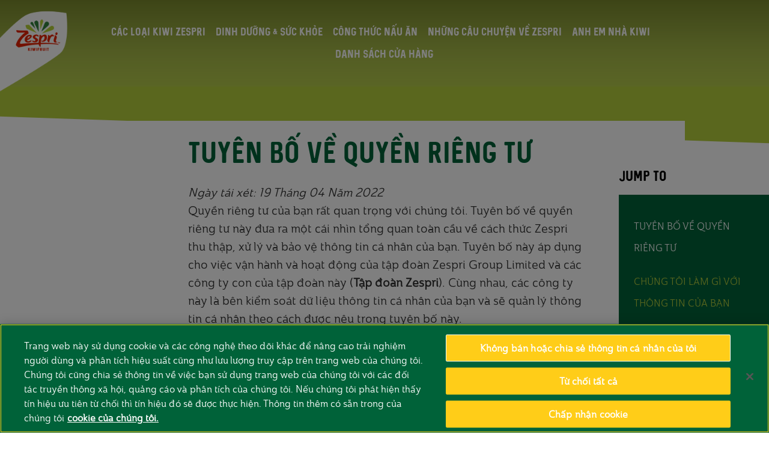

--- FILE ---
content_type: text/html;charset=utf-8
request_url: https://www.zespri.com/vi-VN/privacypolicy
body_size: 19706
content:

<!DOCTYPE HTML>
<html lang="vi-VN">
    <head>
	<!-- Google Tag Manager --> <script defer="defer" type="text/javascript" src="/.rum/@adobe/helix-rum-js@%5E2/dist/rum-standalone.js"></script>
<script>(function(w,d,s,l,i){w[l]=w[l]||[];w[l].push({'gtm.start': new Date().getTime(),event:'gtm.js'});var f=d.getElementsByTagName(s)[0], j=d.createElement(s),dl=l!='dataLayer'?'&l='+l:'';j.async=true;j.src= 'https://www.googletagmanager.com/gtm.js?id='+i+dl;f.parentNode.insertBefore(j,f); })(window,document,'script','dataLayer','GTM-KGRF6KZ');</script> <!-- End Google Tag Manager -->
    <meta charset="UTF-8"/>
	<link rel="shortcut icon" href="/content/dam/zespri/global/favicon.ico"/>
    <title>Quyền riêng tư </title>
	  <meta name="format-detection" content="telephone=no"/>
    
    <meta name="description" content="Tại Zespri, chúng tôi không thu thập thông tin cá nhân khách hàng quá chi tiết, nhưng cam kết một chính sách bảo mật công khai, có trách nhiệm và tôn trọng."/>
    <meta name="template" content="content-page"/>
    <meta name="viewport" content="width=device-width, initial-scale=1, maximum-scale=1, user-scalable=0"/>
    <meta property="site-name" content="Zespri"/>
    <meta name="twitter:description" content="Tại Zespri, chúng tôi không thu thập thông tin cá nhân khách hàng quá chi tiết, nhưng cam kết một chính sách bảo mật công khai, có trách nhiệm và tôn trọng."/>
    <meta name="twitter:title" content="Quyền riêng tư"/>
    
    <meta property="og:title" content="Quyền riêng tư"/>
    <meta property="og:description" content="Tại Zespri, chúng tôi không thu thập thông tin cá nhân khách hàng quá chi tiết, nhưng cam kết một chính sách bảo mật công khai, có trách nhiệm và tôn trọng."/>
    <meta property="og:site_name" content="Zespri"/>
    
    






    

    

    
    <link href="https://unpkg.com/aos@2.3.1/dist/aos.css" rel="stylesheet"/>
<!--    <script src="https://kit.fontawesome.com/865637e081.js" crossorigin="anonymous"></script>-->
    <link rel="stylesheet" href="https://cdnjs.cloudflare.com/ajax/libs/font-awesome/6.6.0/css/all.min.css" integrity="sha512-Kc323vGBEqzTmouAECnVceyQqyqdsSiqLQISBL29aUW4U/M7pSPA/gEUZQqv1cwx4OnYxTxve5UMg5GT6L4JJg==" crossorigin="anonymous" referrerpolicy="no-referrer"/>
    
    
<link rel="stylesheet" href="/etc.clientlibs/zespri/clientlibs/clientlib-vendor.lc-e9dab2da02fbfff6f379eb4d75fabd3b-lc.min.css" type="text/css">
<link rel="stylesheet" href="/etc.clientlibs/zespri/clientlibs/clientlibs-market/clientlib-market-vi.lc-2676c9c373704be8ccdb7fdb0e85212b-lc.min.css" type="text/css">



    
    
    

    

    
    
    

    
    
    
    <script type="application/ld+json">{"@context":"https://schema.org/","@type":"BreadcrumbList","itemListElement":[{"@type":"ListItem","position":"1","name":"Kiwi Zespri Việt Nam","item":"https://www.zespri.com/vi-VN"},{"@type":"ListItem","position":"2","name":"Quyền riêng tư","item":"https://www.zespri.com/vi-VN/privacypolicy"}]}</script>
    <link rel="canonical" href="https://www.zespri.com/vi-VN/privacypolicy"/>
</head>
    <body class="contentPage basePage page basicpage co_vn" id="contentPage-79c07dbf18">
        
        
        
            




            



            

<!-- Google Tag Manager (noscript) --> <noscript><iframe src="https://www.googletagmanager.com/ns.html?id=GTM-KGRF6KZ" height="0" width="0" style="display:none;visibility:hidden"></iframe></noscript> <!-- End Google Tag Manager (noscript) -->

<div class="root container responsivegrid">

    
    
    
    <div id="container-5ad1af85b1" class="cmp-container">
        
        <header class="experiencefragment">
<div id="experiencefragment-3c84e93dde" class="cmp-experiencefragment cmp-experiencefragment--header"><div class="xfpage page basicpage">


    
    
    
    <div id="container-b564f19d68" class="cmp-container">
        
        <div class="header xl-header"><div class="header-wrapper ">
   <div class="topnav  last-li-float-none mobile-li-left-align">
      <div class="container-fluid">
         <div class="row nav-grad">
            <div class="col-xl-1 col-lg-2 col-6 site-logo"><a href="/vi-VN">
            <img src="/content/dam/zespri/global/logo/ZESGAIA_logo_Burst_Lock_Up-01.png" alt="logo" class="img-fluid" id="nav_menu-101"/></a></div>
            <div class="col-xl-10 col-lg-10 col-6 main-nav">
               <div class="toggle-btn" id="toggle-btn"><i class="fa fa-bars" aria-hidden="true"></i></div>
               <ul id="toggleMenu">
                  
                  <li class="noSubMenu"><a href="/vi-VN/product" id="nav_menu-102">CÁC LOẠI KIWI ZESPRI</a></li>
	           
                  
                  <li class="noSubMenu"><a href="/vi-VN/zespri-jam-packed" id="nav_menu-104">DINH DƯỠNG &amp; SỨC KHỎE</a></li>
	           
                  
                  <li class="noSubMenu"><a href="/vi-VN/recipes" id="nav_menu-105">CÔNG THỨC NẤU ĂN</a></li>
	           
                  
                  <li class="noSubMenu"><a href="/vi-VN/blog" id="nav_menu-106">NHỮNG CÂU CHUYỆN VỀ ZESPRI</a></li>
	           
                  
                  <li class="noSubMenu"><a href="/vi-VN/kiwibrothers" id="nav_menu-110">ANH EM NHÀ KIWI</a></li>
	           
                  
                  <li class="noSubMenu"><a href="/vi-VN/wheretobuy" id="nav_menu-109">DANH SÁCH CỬA HÀNG</a></li>
	           </ul>
            </div>
            <div class="col-xl-1 col-lg-12 cart-n-search">
               <div class="icon cursor-pointer"></div>
            </div>
         </div>
         
      </div>
   </div>
</div></div>
<div class="html-container">

   
   <style>
@font-face {
  font-family: AinslieNorReg;
  src: url(https://www.zespri.com/content/dam/zespri/vn/fonts/VN-Ainslie-NorReg.woff);
}

@font-face {
  font-family: Gotcha;
  src: url(https://www.zespri.com/content/dam/zespri/vn/fonts/Gotcha-Regular.woff);
}

@font-face {
  font-family: SequelVN;
  src: url(https://www.zespri.com/content/dam/zespri/vn/fonts/SequelVN-Light.woff) format("truetype");
  font-weight: 200;
  font-style: normal;
}

@font-face {
  font-family: SequelVN;
  src: url(https://www.zespri.com/content/dam/zespri/vn/fonts/SequelVN-Neue.woff) format("truetype");
  font-weight: 400;
  font-style: normal;
}

@font-face {
  font-family: SequelVN;
  src: url(https://www.zespri.com/content/dam/zespri/vn/fonts/SequelVN-LightItalic.woff) format("truetype");
  font-weight: 200;
  font-style: italic;
}

@font-face {
  font-family: SequelVN;
  src: url(https://www.zespri.com/content/dam/zespri/vn/fonts/SequelVN-NeueItalic.woff) format("truetype");
  font-weight: 400;
  font-style: italic;
}

.topnav .main-nav li a {
font-family: SequelVN!important;
}

h1, h2, h3, h4, h5, h6,
.blog-detail .blog-bottom-navigation .bottom-nav-item.previous-btn a,
.blog-detail .blog-bottom-navigation .bottom-nav-item.next-btn a,
.zep-recipe-listing .category-masonry-grid .category .desc .title,
.image-section.full-anchor .data-container .content-box a span,
.image-section.zespri-red-button .text-content a span,
.zep-recipe-listing .selectBox span,
.zep-recipe-listing .category-navigation button,
.zep-recipe-listing .content-container .search-input input
 {
font-family: SequelVN!important;
line-height: 1.5!important;
}

.zep-recipe-section .content-container h2 {
margin-top: 10px;
}

</style>
   
</div>

        
    </div>

</div>
</div>

    
</header>
<main class="container responsivegrid">

    
    <div id="container-bcd6d81329" class="cmp-container">
        


<div class="aem-Grid aem-Grid--12 aem-Grid--default--12 ">
    
    <div class="container responsivegrid aem-GridColumn aem-GridColumn--default--12">

    
    <div id="container-8846045994" class="cmp-container">
        


<div class="aem-Grid aem-Grid--12 aem-Grid--default--12 ">
    
    <div class="skew-template aem-GridColumn aem-GridColumn--default--12">
<div class="skewed-top-banner skewed-bottom"></div>
<div class="skew-container"> 
	


<div class="aem-Grid aem-Grid--12 aem-Grid--default--12 ">
    
    <div class="deeplink-section remove-mobile-padding aem-GridColumn aem-GridColumn--default--12">

   
      <div class="side-nav">
         <h6>JUMP TO</h6>
         <ul>
            
               <li><a class="active" href="#privacyzespri">TUYÊN BỐ VỀ QUYỀN RIÊNG TƯ</a></li>
            
               <li><a href="#your-information">CHÚNG TÔI LÀM GÌ VỚI THÔNG TIN CỦA BẠN</a></li>
            
               <li><a href="#info-security">CÁCH CHÚNG TÔI BẢO ĐẢM AN TOÀN CHO THÔNG TIN CỦA BẠN</a></li>
            
               <li><a href="#info-charge">CÁCH BẠN CÓ THỂ QUẢN LÝ THÔNG TIN CỦA BẢN THÂN</a></li>
            
               <li><a href="#regional-declarations">CÔNG BỐ CỦA KHU VỰC</a></li>
            
               <li><a href="#california-privacy-act">CHÍNH SÁCH QUYỀN RIÊNG TƯ THEO ĐẠO LUẬT QUYỀN RIÊNG TƯ CỦA NGƯỜI TIÊU DÙNG CALIFORNIA</a></li>
            
         </ul>
      </div>
      <div class="deeplink-container container-md pad-xl">
      
         <div class="policy-box" id="privacyzespri">
            
            <div class="privacyzespri container responsivegrid">

    
    
    
    <div id="container-8898b296b4" class="cmp-container">
        
        <div class="rte"><div class="page-center">
    


    <div><h3><span class="dark-green-text">TUYÊN BỐ VỀ QUYỀN RIÊNG TƯ</span></h3>
<p><i>Ngày tái xét: 19 Tháng 04 Năm 2022<br />
</i>Quyền riêng tư của bạn rất quan trọng với chúng tôi. Tuyên bố về quyền riêng tư này đưa ra một cái nhìn tổng quan toàn cầu về cách thức Zespri thu thập, xử lý và bảo vệ thông tin cá nhân của bạn. Tuyên bố này áp dụng cho việc vận hành và hoạt động của tập đoàn Zespri Group Limited và các công ty con của tập đoàn này (<b>Tập đoàn Zespri</b>). Cùng nhau, các công ty này là bên kiểm soát dữ liệu thông tin cá nhân của bạn và sẽ quản lý thông tin cá nhân theo cách được nêu trong tuyên bố này.</p>
<p>Tuyên bố này đề cập đến thông tin cá nhân mà chúng tôi thu thập về những người mà chúng tôi tương tác – người tiêu dùng (người dùng cuối của các sản phẩm từ quả Kiwi của chúng tôi), người trồng trọt (những con người tận tâm sản xuất trái cây chất lượng của chúng tôi) và khách hàng, nhà cung cấp và nhà thầu của chúng tôi (các chuyên gia mà chúng tôi dựa vào để hoàn thành công việc). </p>
<p>Chúng tôi cũng có thể cung cấp cho bạn thêm thông tin về quyền riêng tư của bạn tại thời điểm chúng tôi thu thập thông tin cá nhân từ bạn. Điều quan trọng là bạn phải đọc và hiểu mọi điều chúng tôi nói với bạn về thông tin của bạn và cách thức chúng tôi cần phải sử dụng thông tin đó.</p>
<p>Các cá nhân ở Khu vực Kinh tế Châu Âu, Vương quốc Anh hoặc Thụy Sĩ, hãy xem thêm <a href="https://www.zespri.com/en-NZ/privacypolicy#EEA-UK">Công bố Luật Bảo vệ Dữ liệu Bổ sung tại khu vực EEA&#43;</a></p>
<p>Cư dân tại California, vui lòng xem thêm <a href="https://www.zespri.com/en-NZ/privacypolicy#California">Chính sách Đạo luật về Quyền riêng tư của Người tiêu dùng California</a><u></u></p>
</div>
</div></div>

        
    </div>

</div>

         </div>
      
         <div class="policy-box" id="your-information">
            
            <div class="your-information container responsivegrid">

    
    
    
    <div id="container-c83e59557a" class="cmp-container">
        
        <div class="rte"><div class="page-center">
    


    <div><h3><span class="dark-green-text">CHÚNG TÔI LÀM GÌ VỚI THÔNG TIN CỦA BẠN</span></h3>
<p>Bất kể bạn là người tiêu dùng, người trồng trọt hay nhà thầu, chúng tôi chỉ thu thập thông tin cá nhân mà chúng tôi cần để luôn nỗ lực hướng tới tầm nhìn phát triển của mình, để trở thành công ty dẫn đầu thế giới được công nhận và là công ty dẫn đầu về bán lẻ quả Kiwi.</p>
<p>Chúng tôi thu thập và xử lý thông tin cá nhân của bạn để đáp ứng các nghĩa vụ theo hợp đồng của chúng tôi đối với bạn với tư cách là người trồng trọt, nhà cung cấp hoặc nhà thầu hoặc với tư cách là người tiêu dùng khi bạn tham gia chương trình khuyến mãi hoặc cuộc thi dành cho người tiêu dùng. Chúng tôi cũng xử lý một số thông tin để đáp ứng các lợi ích hợp pháp của mình, bao gồm việc đảm bảo rằng chúng tôi đang cung cấp các sản phẩm và dịch vụ tốt nhất có thể, xây dựng mối quan hệ bền chặt với khách hàng và người tiêu dùng, đồng thời quản lý các vấn đề về sức khỏe và an toàn hoặc kiểm soát chất lượng trái cây. Chúng tôi cũng có thể yêu cầu sự đồng ý của bạn để xử lý thông tin cá nhân cho mục đích tiếp thị hoặc nghiên cứu hoặc các mục đích phát triển khác.  </p>
<p>Để tìm hiểu thêm về cách chúng tôi xử lý thông tin cá nhân của bạn, hãy nhấp vào danh mục phù hợp với bạn bên dưới đây:</p>
</div>
</div></div>
<div class="rte"><div class="page-center">
    


    <div><h5><span class="dark-green-text">NGƯỜI TIÊU DÙNG</span></h5>
</div>
</div></div>
<div class="accordion panelcontainer">
<div class="b-container">
  <div class="accordion-area">
    <div class="accordion_title"></div>
    
    <div class="accordion-content">
      <button class="accordion" id="id-0" onclick="jsScript0()">Thông tin chúng tôi thu thập từ bạn</button>
      <div class="accordion-content-box" id="0-box">
        <div><div class="rte"><div class="page-center">
    


    <div><p>Chúng tôi trực tiếp thu thập thông tin cá nhân từ bạn khi bạn tương tác với chúng tôi trên trang web của chúng tôi, làm việc với chúng tôi về nghiên cứu thị trường hoặc các dự án về người tiêu dùng khác hoặc khi bạn tham gia các cuộc thi hoặc chương trình khuyến mãi của chúng tôi. Chúng tôi có thể thu thập thông tin cá nhân về bạn khi bạn tương tác với chúng tôi trên các nền tảng truyền thông xã hội hoặc liên hệ với nhân viên của chúng tôi để thảo luận về trải nghiệm của bạn hoặc đặt câu hỏi cho chúng tôi. Chúng tôi cũng có thể được cung cấp thông tin ẩn danh hoặc không xác định danh tính bởi các nhà cung cấp dịch vụ nghiên cứu thị trường bên thứ ba mà chúng tôi sử dụng.</p>
<p>Khi chúng tôi thu thập thông tin cá nhân từ bạn trong các chương trình khuyến mãi hoặc cuộc thi hoặc khi chúng tôi thu thập chi tiết liên hệ của bạn để liên lạc với bạn, chúng tôi sẽ cho bạn biết cách chúng tôi sẽ sử dụng thông tin cá nhân của bạn như thế nào, đặc biệt nếu chúng tôi đang xin phép bạn để liên lạc với bạn. Trừ khi chúng tôi có thông báo khác vào những thời điểm này, bạn không cần phải cung cấp thông tin cá nhân cho chúng tôi nhưng bạn nên lưu ý rằng chúng tôi không thể cung cấp các dịch vụ hoặc trải nghiệm mà bạn đã tìm kiếm từ chúng tôi nếu bạn không cung cấp thông tin chúng tôi cần.</p>
<p>Thông tin chúng tôi thu thập có thể bao gồm:</p>
<ul><li>tên đầy đủ của bạn;</li><li>giới tính của bạn;</li><li>ngày sinh hoặc độ tuổi của bạn;</li><li>chi tiết liên lạc của bạn, bao gồm số điện thoại, địa chỉ thực và địa chỉ email của bạn;</li><li>thông tin về việc bạn sử dụng các trang web của chúng tôi, bao gồm:<ul><li>thông tin kỹ thuật, chẳng hạn như địa chỉ IP, loại và phiên bản trình duyệt, cài đặt múi giờ, hệ điều hành và nền tảng của bạn;</li><li>thông tin truy cập, chẳng hạn như đường dẫn đưa bạn đến các trang web của chúng tôi, các trang bạn đã truy cập và các sản phẩm bạn đã xem và các cách khác mà bạn đã sử dụng trang web của chúng tôi;</li><li>cookie và các công nghệ theo dõi khác (xem thêm bên dưới về cookie);</li></ul>
</li><li>các bài đăng công khai trên mạng xã hội mà bạn đã thực hiện về Zespri, kể cả ảnh chụp;</li><li>thông tin bạn đã cung cấp cho chúng tôi về một chủ đề nghiên cứu sức khỏe hoặc nghiên cứu thị trường cụ thể, chẳng hạn như thông tin về sở thích, kiến thức hoặc việc sử dụng các sản phẩm của chúng tôi hoặc nhận thức của bạn về thương hiệu của chúng tôi;</li><li>ghi chú về bất kỳ cuộc gọi nào bạn thực hiện đến đường dây dịch vụ khách hàng của chúng tôi; và</li><li>bất kỳ email hoặc thư từ nào khác liên quan đến bất kỳ dịch vụ nào bạn đã tìm kiếm từ chúng tôi hoặc các khiếu nại hoặc mối quan tâm mà bạn đã nêu ra với chúng tôi.</li></ul>
<p><b><i>Các Cookie</i></b></p>
<p>Các Cookie là các tệp dữ liệu nhỏ mà trang web của chúng tôi gửi đến trình duyệt của bạn, sau đó trình duyệt này có thể lưu trữ nó trên hệ thống của bạn để trang web của chúng tôi truy xuất sau này.  Các Cookie theo dõi hoạt động của bạn qua các trang web khác nhau.  Các Cookie được sử dụng rộng rãi trên các trang web để giúp điều hướng và giúp cá nhân hóa trải nghiệm trực tuyến của bạn. Để biết thêm thông tin về cách chúng tôi thu thập và sử dụng cookie, hãy xem <a href="https://www.zespri.com/en-NZ/cookiepolicy">Chính sách về Cookie</a> của chúng tôi và nếu bạn đang ở Khu vực Kinh tế Châu Âu hoặc Vương quốc Anh, hãy xem <a href="https://www.zespri.com/en-UK/cookiepolicy">Chính sách về Cookie tại khu vực EEA/UK</a>.</p>
<p><b style=""><i>Trẻ em</i></b><br />
</p>
<p>Chúng tôi giới hạn thông tin chúng tôi thu thập về trẻ em và khi được pháp luật yêu cầu, chúng tôi dựa vào cha mẹ hoặc người giám hộ của trẻ để đảm bảo rằng trẻ em do họ chăm sóc không gửi bất kỳ thông tin cá nhân nào cho chúng tôi mà không có sự xác nhận của họ.</p>
</div>
</div></div>
</div>
      </div>
    
      <button class="accordion" id="id-1" onclick="jsScript1()">Cách thức chúng tôi sử dụng thông tin của bạn</button>
      <div class="accordion-content-box" id="1-box">
        <div><div class="rte"><div class="page-center">
    


    <div><p>Để cung cấp bất kỳ dịch vụ nào mà bạn yêu cầu từ chúng tôi và để đáp ứng các lợi ích và mục đích kinh doanh bao quát hơn của chúng tôi, chúng tôi cần sử dụng thông tin cá nhân của bạn theo những cách nhất định. Chúng tôi thường sử dụng thông tin của bạn theo các cách được nêu dưới đây:</p>
<ul><li>cung cấp bất kỳ dịch vụ nào cho bạn hoặc cung cấp bất kỳ thông tin nào bạn yêu cầu từ chúng tôi;</li><li>thông báo đến bạn về các sản phẩm, dịch vụ hoặc ưu đãi mà chúng tôi nghĩ rằng bạn có thể thích, dựa trên thông tin cá nhân mà bạn đã cung cấp cho chúng tôi;</li><li>hiểu cách bạn sử dụng các sản phẩm và dịch vụ của chúng tôi, bao gồm các trang web của chúng tôi hoặc đường dẫn khiến bạn tìm thấy chúng tôi;</li><li>tiến hành nghiên cứu thị trường hoặc nghiên cứu sức khỏe về việc sử dụng các sản phẩm và dịch vụ của chúng tôi;</li><li>hiểu cảm nghĩ của công chúng về các sản phẩm và thương hiệu của chúng ta và, khi thích hợp, trả lời các nhận xét về những điều này;</li><li>quản lý các trang web của chúng tôi và việc sử dụng các dịch vụ được cung cấp trên đó, bao gồm cả việc đảm bảo rằng các trang web của chúng tôi an toàn và bảo mật;</li><li>cải thiện tổng thể rằng các sản phẩm và dịch vụ mà chúng tôi cung cấp, bao gồm các trang web của chúng tôi và đảm bảo rằng bất cứ trải nghiệm tiêu cực nào mà bạn đã chia sẻ với chúng tôi đều được giải quyết;</li><li>đảm bảo tổng thể rằng chúng tôi tiếp thị các sản phẩm và dịch vụ của mình một cách hiệu quả và theo cách phù hợp; và</li><li>tiết lộ cho cơ quan chính phủ hoặc tòa án có thẩm quyền, theo yêu cầu hoặc cho phép của luật địa phương hiện hành.</li></ul>
</div>
</div></div>
</div>
      </div>
    
      <button class="accordion" id="id-2" onclick="jsScript2()">Cách chúng tôi chia sẻ thông tin của bạn</button>
      <div class="accordion-content-box" id="2-box">
        <div><div class="rte"><div class="page-center">
    


    <div><p>Chúng tôi có thể chia sẻ thông tin cá nhân của bạn với:</p>
<ul><li>các thực thể khác trong Tập đoàn Zespri;</li><li>các nhà cung cấp dịch vụ thông tin đáng tin cậy của chúng tôi, bao gồm các nhà cung cấp dịch vụ lưu trữ đám mây có thể đặt tại New Zealand hoặc nước ngoài;</li><li>các nhà cung cấp dịch vụ khác đáng tin cậy của chúng tôi, bao gồm các dịch vụ phân tích, nghiên cứu hoặc tiếp thị, khi các dịch vụ này đòi hỏi phải sử dụng hoặc xử lý thông tin cá nhân;</li><li>những người trồng trọt của chúng tôi, nếu thông tin này có liên quan đến việc phát triển sản phẩm;</li><li> công chúng, thông qua các trang web của chúng tôi hoặc các kênh truyền thông xã hội, khi bạn đã đồng ý với điều này hoặc được pháp luật hiện hành cho phép; hoặc</li><li>các cơ quan chính phủ, bao gồm Bộ Công nghiệp Cơ bản của New Zealand, hoặc các cơ quan thực thi pháp luật, nếu pháp luật yêu cầu hoặc cho phép.</li></ul>
</div>
</div></div>
</div>
      </div>
    </div>
  </div>
</div>
</div>
<div class="rte"><div class="page-center">
    


    <div><h5 style="	margin-top: 1.0em;
"><span class="dark-green-text">NGƯỜI TRỒNG TRỌT</span></h5>
</div>
</div></div>
<div class="accordion panelcontainer">
<div class="b-container">
  <div class="accordion-area">
    <div class="accordion_title"></div>
    
    <div class="accordion-content">
      <button class="accordion" id="id-0" onclick="jsScript0()">Thông tin chúng tôi thu thập từ bạn</button>
      <div class="accordion-content-box" id="0-box">
        <div><div class="rte"><div class="page-center">
    


    <div><p>Với tư cách là người trồng trọt, chúng tôi có thể trực tiếp thu thập thông tin cá nhân từ bạn khi bạn cung cấp cho chúng tôi (ví dụ: trong biểu mẫu đăng ký của bạn) hoặc chúng tôi có thể thu thập hoặc tạo thông tin cá nhân về bạn trong thời gian tồn tại mối quan hệ giữa bạn với chúng tôi (ví dụ: đội ngũ Dịch vụ Hỗ trợ người trồng trọt Zespri hoặc các nhân viên khác của Zespri về vườn cây ăn trái, sản phẩm của bạn hoặc hợp đồng của bạn với chúng tôi).</p>
<p>Việc cung cấp thông tin này là không bắt buộc nhưng nếu bạn không cung cấp thông tin cho chúng tôi, chúng tôi không thể làm việc với bạn một cách hiệu quả hoặc đáp ứng các cam kết trong hợp đồng của chúng tôi với bạn.</p>
<p>Khi bạn tương tác với chúng tôi thông qua một công ty trách nhiệm hữu hạn hoặc tổ chức doanh nghiệp khác, một số thông tin được liệt kê bên dưới (chẳng hạn như thông tin về vườn cây ăn trái và sản phẩm) có thể không phải là thông tin cá nhân về bạn. Tuy nhiên, nếu bạn là một công ty tư nhân, thì đây có thể là thông tin cá nhân về bạn.</p>
<p>Thông tin chúng tôi thu thập có thể bao gồm:</p>
<ul><li>tên đầy đủ của bạn;</li><li>chi tiết liên lạc của bạn, bao gồm số điện thoại, địa chỉ và địa chỉ email của bạn;</li><li>phương thức giao tiếp ưu tiên của bạn;</li><li>trạng thái của bạn với tư cách chủ đất hoặc người thuê;</li><li>thông tin tài chính, bao gồm chi tiết tài khoản ngân hàng và tỷ lệ bồi thường đã thỏa thuận của bạn;</li><li>thông tin về vườn cây ăn trái, bao gồm thông tin về vị trí của bạn, tình trạng sâu bệnh, nhật ký phun thuốc, phương pháp trồng trọt và năng suất;</li><li>thông tin sản phẩm, bao gồm thông tin về giống cây bạn sản xuất, năng suất sản phẩm và thông tin kích thước;</li><li>ghi chép về bất kỳ cuộc gọi hoặc thông tin liên lạc nào khác mà bạn thực hiện với đường dây Dịch vụ Hỗ trợ Người trồng trọt của chúng tôi;</li><li> thông tin về các chuyến thăm của nhân viên đến vườn cây ăn trái của bạn hoặc các cuộc thảo luận với bạn về vườn cây ăn trái hoặc các sản phẩm của bạn;</li><li>thông tin sinh trắc học cần thiết để đến thăm các văn phòng và địa điểm thực của Zespri, có thể bao gồm đoạn phim camera giám sát; và</li><li>thông tin quản lý danh tính khi tương tác với trang web, ứng dụng web và ứng dụng trên điện thoại và cổng trực tuyến của chúng tôi (chẳng hạn như Canopy, Khiếu nại của Khách hàng và Nhật ký Phun thuốc), bao gồm tên người dùng và mật khẩu;</li><li>phản hồi hoặc ý kiến được cung cấp trong các cuộc khảo sát người trồng trọt và nghiên cứu và phát triển; và </li><li>bất kỳ email hoặc thư từ nào khác liên quan đến mối quan hệ của chúng ta hoặc bất kỳ vấn đề nào khác mà bạn nêu ra với chúng tôi.</li></ul>
</div>
</div></div>
</div>
      </div>
    
      <button class="accordion" id="id-1" onclick="jsScript1()">Cách thức chúng tôi sử dụng thông tin của bạn</button>
      <div class="accordion-content-box" id="1-box">
        <div><div class="rte"><div class="page-center">
    


    <div><p>Chúng tôi có thể sử dụng thông tin cá nhân của bạn để:</p>
<ul><li>quản lý mối quan hệ hợp đồng của chúng tôi với bạn, bao gồm việc liên hệ với bạn tùy từng thời điểm về sản phẩm của bạn hoặc về các dịch vụ mà Zespri có thể cung cấp cho bạn;</li><li>cung cấp bất kỳ dịch vụ nào bạn yêu cầu chúng tôi;</li><li>quản lý quá trình phân phối và cung ứng sản phẩm;</li><li>đảm bảo chất lượng vườn cây và sản phẩm của bạn;</li><li>tiến hành các hoạt động nghiên cứu và phát triển về người trồng trọt, sản phẩm hoặc vườn cây ăn trái;</li><li>phát triển tài liệu tiếp thị về những người trồng trọt của chúng tôi;</li><li>quản lý sâu bệnh hoặc sự bùng phát dịch bệnh;</li><li>đảm bảo sức khỏe và sự an toàn của bạn và nhân viên của chúng tôi khi họ đến thăm cơ sở kinh doanh của bạn;</li><li>quản lý bảo mật và quản lý danh tính của các trang web, cổng trực tuyến, ứng dụng trang web và ứng dụng di động mà chúng tôi cung cấp cho bạn sử dụng;</li><li>cung cấp thông tin thống kê và nghiên cứu cho chính phủ và các cơ quan công quyền khác theo yêu cầu, bao gồm nhưng không giới hạn Bộ Công nghiệp Cơ bản, Māori Kiwifruit Growers Incorporated và Cơ quan Thống kê NZ;</li><li>đáp ứng bất kỳ yêu cầu hợp pháp nào từ các cơ quan chính phủ, bao gồm Bộ Công nghiệp Cơ bản hoặc các cơ quan thực thi pháp luật; và</li><li>làm việc với các cơ quan trong ngành, bao gồm Kiwifruit NZ, NZ Kiwifruit Growers Incorporated và Kiwifruit Vine Health Incorporated.</li></ul>
</div>
</div></div>
</div>
      </div>
    
      <button class="accordion" id="id-2" onclick="jsScript2()">Cách chúng tôi chia sẻ thông tin của bạn</button>
      <div class="accordion-content-box" id="2-box">
        <div><div class="rte"><div class="page-center">
    


    <div><p>Chúng tôi có thể chia sẻ thông tin cá nhân của bạn với:</p>
<ul><li>các thực thể khác trong Tập đoàn Zespri;</li><li>các nhà cung cấp dịch vụ thông tin đáng tin cậy của chúng tôi, bao gồm các nhà cung cấp dịch vụ lưu trữ đám mây có thể đặt tại New Zealand hoặc nước ngoài;</li><li>các nhà cung cấp dịch vụ khác đáng tin cậy của chúng tôi, bao gồm các dịch vụ phân tích, nghiên cứu hoặc tiếp thị, khi các dịch vụ này đòi hỏi phải sử dụng hoặc xử lý thông tin cá nhân;</li><li>các cơ quan liên quan của NZ hoặc các cơ quan cùng ngành ở nước ngoài, bao gồm Kiwifruit NZ, NZ Kiwifruit Growers Incorporated và Kiwifruit Vine Health Incorporated;</li><li>các cơ quan chính phủ, bao gồm Bộ Công nghiệp Cơ bản của New Zealand, hoặc các cơ quan thực thi pháp luật, khi pháp luật yêu cầu hoặc cho phép;</li><li>các nhà phân phối và khách hàng của Zespri, khi cần thiết để đáp ứng các yêu cầu về truy xuất nguồn gốc và/hoặc phân loại; hoặc</li><li>Bất kỳ nhà cung cấp nào cho người trồng trọt mà tham gia cung cấp dịch vụ liên quan đến vườn cây ăn trái của bạn.</li></ul>
</div>
</div></div>
</div>
      </div>
    </div>
  </div>
</div>
</div>
<div class="rte"><div class="page-center">
    


    <div><h5 style="	margin-top: 1.0em;
"><span class="dark-green-text">NHÀ CUNG CẤP, KHÁCH HÀNG VÀ NHÀ THẦU</span></h5>
</div>
</div></div>
<div class="accordion panelcontainer">
<div class="b-container">
  <div class="accordion-area">
    <div class="accordion_title"></div>
    
    <div class="accordion-content">
      <button class="accordion" id="id-0" onclick="jsScript0()">Thông tin chúng tôi thu thập về bạn</button>
      <div class="accordion-content-box" id="0-box">
        <div><div class="rte"><div class="page-center">
    


    <div><p>Chúng tôi có thể thu thập, tạo và nhận thông tin cá nhân về bạn khi bạn cung cấp dịch vụ của mình và ký kết Thỏa thuận Dịch vụ với Tập đoàn Zespri. Thông tin này sẽ có sự khác nhau tùy thuộc vào vai trò và mối quan hệ của bạn với Zespri nhưng có thể bao gồm:</p>
<ul><li>tên đầy đủ của bạn;</li><li>chi tiết liên lạc của bạn, bao gồm số điện thoại, địa chỉ, địa chỉ email và ảnh của bạn;</li><li>chi tiết về học vấn, kinh nghiệm, quá trình làm việc của bạn và bất kỳ thông tin nào khác được cung cấp cho chúng tôi trong quá trình bạn cung cấp dịch vụ;</li><li>thông tin về tình trạng nhập cư của bạn và quyền được làm việc của bạn;</li><li>thông tin sức khỏe, khi được yêu cầu đối với vai trò của bạn và được luật pháp địa phương cho phép, có thể bao gồm thông tin về tình trạng tiêm chủng COVID-19, bất kỳ tình trạng khuyết tật hoặc tình trạng nào khác có thể ảnh hưởng đến nghĩa vụ hợp đồng của bạn hoặc nghĩa vụ về sức khỏe và an toàn tại nơi làm việc của chúng tôi;</li><li>số giấy phép lái xe của bạn, khi điều này có liên quan đến nghĩa vụ hợp đồng của bạn;</li><li>thông tin nhà cung cấp dịch vụ, bao gồm thông tin báo cáo thuế quốc gia của bạn và bất kỳ số tài khoản ngân hàng nào bạn cung cấp cho chúng tôi;</li><li>thông tin liên lạc khẩn cấp và thông tin chi tiết về người thân của bạn (khi cần thiết để tạo điều kiện thuận lợi cho việc đi lại);</li><li>chi tiết hộ chiếu hoặc ID của bạn, khi cần thiết để tạo điều kiện thuận lợi cho việc đi lại hoặc cho các mục đích ngân hàng hoặc các mục đích khác liên quan đến việc xác minh thông tin của công ty;</li><li>thông tin tiền án tiền sự, khi thông tin này là yêu cầu bắt buộc bởi vai trò bạn đang thực hiện, được luật hiện hành cho phép thu thập và thông tin này có liên quan đến Thỏa thuận dịch vụ của bạn;</li><li>thông tin liên quan đến việc chống rửa tiền, bao gồm kiểm tra tín dụng, nếu điều này có liên quan đến Thỏa thuận Dịch vụ của bạn;</li><li>thông tin liên quan đến bất kỳ hoạt động kiểm tra thẩm định nào khác mà chúng tôi thực hiện để đánh giá rủi ro của chúng tôi khi kinh doanh với bạn, khi điều này có liên quan đến mối quan hệ kinh doanh của chúng ta và khi bạn đã đồng ý cho chúng tôi thực hiện các hoạt động kiểm tra đó;</li><li>bất kỳ thông tin nào được cung cấp bởi các trọng tài được chỉ định của bạn;</li><li>bất kỳ thông tin nào được cung cấp bởi cơ quan hoặc tổ chức đã tuyển dụng bạn để cung cấp dịch vụ cho Zespri;</li><li>các ghi chép phỏng vấn;</li><li>giá dịch vụ hoặc chi tiết thù lao;</li><li>thông tin về khiếu nại hoặc phàn nàn mà bạn có thể có;</li><li>thông tin được tạo ra bởi các hoạt động theo hợp đồng của bạn, chẳng hạn như mật khẩu hoặc thông tin vị trí;</li><li>thông tin quản lý danh tính khi tương tác với các trang web và ứng dụng của chúng tôi, chẳng hạn như tên người dùng và mật khẩu;</li><li>thông tin sinh trắc học cần thiết để truy cập vào các văn phòng và địa điểm thực của Zespri, có thể bao gồm đoạn phim camera giám sát, thông tin nhận dạng khuôn mặt hoặc nhận dạng dấu vân tay; và</li><li>bất kỳ email hoặc thư từ nào khác liên quan đến Zespri, các sản phẩm của Zespri hoặc bất kỳ dịch vụ nào bạn đã tìm kiếm từ chúng tôi hoặc các khiếu nại hoặc mối quan ngại mà bạn đã nêu ra với chúng tôi.</li></ul>
</div>
</div></div>
</div>
      </div>
    
      <button class="accordion" id="id-1" onclick="jsScript1()">Cách thức chúng tôi sử dụng thông tin của bạn</button>
      <div class="accordion-content-box" id="1-box">
        <div><div class="rte"><div class="page-center">
    


    <div><p>Chúng tôi có thể sử dụng thông tin cá nhân của bạn để:</p>
<ul><li>xác định tư cách hợp lệ của bạn để cung cấp dịch vụ theo Thỏa thuận dịch vụ, Điều khoản thương mại hoặc hợp đồng khác và đảm bảo rằng bạn có các kỹ năng và trình độ cần thiết;</li><li>quản lý và tạo hiệu lực cho mối quan hệ hợp đồng của chúng tôi với bạn, bao gồm quản lý việc vận chuyển/phân phối và thanh toán;</li><li>cho phép truy cập mạng máy tính và giám sát bảo mật các hệ thống của Zespri, khi phù hợp, và các dịch vụ hỗ trợ kỹ thuật số sẽ được cung cấp cho bạn;</li><li>quản lý bảo mật và quản lý danh tính của các trang web, cổng trực tuyến, ứng dụng trang web và ứng dụng di động mà chúng tôi cung cấp cho bạn sử dụng;</li><li>tạo điều kiện liên lạc nội bộ tập đoàn, bao gồm cả thông tin liên hệ kinh doanh của bạn có sẵn trên các hệ thống nội bộ của Zespri;</li><li>tạo thuận lợi cho việc đi lại và chuyển giao;</li><li>quản lý mục tiêu/tiêu chuẩn dịch vụ của bạn và đảm bảo rằng bạn đang cung cấp dịch vụ cho Zespri theo các điều khoản và điều kiện được quy định trong Thỏa thuận dịch vụ của bạn;</li><li>để giúp chúng tôi xác định và đánh giá mọi vấn đề tuân thủ hoặc rủi ro liên quan đến việc kinh doanh với bạn;</li><li>điều tra và quản lý bất kỳ khiếu nại nào từ hoặc về bạn;</li><li>đảm bảo sức khỏe và sự an toàn của bạn, bao gồm thiết lập bất kỳ yêu cầu y tế cụ thể nào đối với bạn, đảm bảo rằng các liên hệ khẩn cấp được duy trì và đảm bảo bạn luôn an toàn tại tất cả các địa điểm của Zespri;</li><li>đảm bảo bạn tuân thủ Bộ quy tắc Ứng xử dành cho Nhà cung cấp và Chính sách Trách nhiệm Xã hội hoặc Bộ quy tắc Ứng xử của Khách hàng; và</li><li>cho phép bạn và chúng tôi tuân thủ các yêu cầu về sức khỏe và an toàn, thuế, nhập cư và các yêu cầu pháp lý khác.</li></ul>
</div>
</div></div>
</div>
      </div>
    
      <button class="accordion" id="id-2" onclick="jsScript2()">Cách chúng tôi chia sẻ thông tin của bạn</button>
      <div class="accordion-content-box" id="2-box">
        <div><div class="rte"><div class="page-center">
    


    <div><p>Chúng tôi có thể chia sẻ thông tin cá nhân của bạn với:</p>
<ul><li>các thực thể khác trong Tập đoàn Zespri;</li><li>các nhà cung cấp dịch vụ thông tin đáng tin cậy của chúng tôi, bao gồm các nhà cung cấp dịch vụ lưu trữ đám mây có thể đặt tại New Zealand hoặc nước ngoài;</li><li>nhân viên pháp lý, người quản lý mối quan hệ/người quản lý mua sắm của bạn (và người quản lý của họ) nhằm mục đích quản lý sự tham gia của bạn và Thỏa thuận Dịch vụ, Điều khoản Thương mại hoặc hợp đồng khác;</li><li>các cơ quan chính phủ có liên quan;</li><li>các cơ quan trong ngành như NZ Kiwifruit Growers Incorporated, Kiwifruit Vine Health Incorporated; và</li><li>nhân viên Zespri có liên quan và các tổ chức có liên quan, ở New Zealand hoặc ở các quốc gia khác, để tạo điều kiện thuận lợi cho việc đi lại, chuyển giao, vận chuyển/phân phối, kiểm tra hoặc kiểm toán thẩm định.</li></ul>
</div>
</div></div>
</div>
      </div>
    </div>
  </div>
</div>
</div>

        
    </div>

</div>

         </div>
      
         <div class="policy-box" id="info-security">
            
            <div class="info-security container responsivegrid">

    
    
    
    <div id="container-947be8f1f7" class="cmp-container">
        
        <div class="rte"><div class="page-center">
    


    <div><h3 style="	margin-top: 1.0em;
"><span class="dark-green-text">CÁCH CHÚNG TÔI BẢO ĐẢM AN TOÀN CHO THÔNG TIN CỦA BẠN</span></h3>
</div>
</div></div>
<div class="accordion panelcontainer">
<div class="b-container">
  <div class="accordion-area">
    <div class="accordion_title"></div>
    
    <div class="accordion-content">
      <button class="accordion" id="id-0" onclick="jsScript0()">Nơi chúng tôi lưu trữ thông tin của bạn và cách kiểm soát thông tin đó</button>
      <div class="accordion-content-box" id="0-box">
        <div><div class="rte"><div class="page-center">
    


    <div><p>Là một công ty toàn cầu, chúng tôi thu thập, lưu trữ và xử lý thông tin cá nhân ở một số quốc gia và tạo điều kiện chuyển giao xuyên biên giới trong Tập đoàn Zespri và tới các nhà cung cấp dịch vụ dữ liệu đáng tin cậy của chúng tôi.</p>
<p>Hầu hết thông tin cá nhân mà chúng tôi nắm giữ được lưu trữ trên nền tảng đám mây của Microsoft và SAP, bao gồm Microsoft Azure và SAP SuccessFactors. Bạn có thể đọc thêm về các phương pháp bảo mật và quyền riêng tư của các bên thứ ba của chúng tôi bằng cách nhấp vào các liên kết bên dưới:</p>
<ul><li>Microsoft: <a href="https://privacy.microsoft.com/en-ca/privacystatement">https://privacy.microsoft.com/en-ca/privacystatement</a></li><li>SAP: <a href="https://www.sap.com/corporate/en/legal/privacy.html">https://www.sap.com/corporate/en/legal/privacy.html</a></li></ul>
<p>Chúng tôi lưu giữ thông tin cá nhân chỉ chừng nào chúng tôi vẫn còn mục đích sử dụng hợp pháp. Khi không cần sử dụng nữa, chúng tôi tiêu hủy thông tin đó một cách an toàn. </p>
</div>
</div></div>
</div>
      </div>
    
      <button class="accordion" id="id-1" onclick="jsScript1()">Cách chúng tôi bảo vệ thông tin của bạn</button>
      <div class="accordion-content-box" id="1-box">
        <div><div class="rte"><div class="page-center">
    


    <div><p>Chúng tôi thực hiện các bước để bảo vệ thông tin cá nhân mà chúng tôi thu thập khỏi bị mất, bị truy cập và tiết lộ trái phép hoặc bất kỳ hành vi lạm dụng nào khác.  </p>
<p>Chúng tôi áp dụng các biện pháp bảo mật kỹ thuật và tổ chức trong môi trường kỹ thuật số của Zespri để bảo vệ thông tin chúng tôi thu thập từ bạn. Chúng tôi cũng sử dụng các biện pháp bảo vệ theo hợp đồng để bảo vệ hoạt động chuyển giao xuyên biên giới trong Tập đoàn Zespri và với các nhà cung cấp dịch vụ bên thứ ba đáng tin cậy của chúng tôi, bao gồm các thỏa thuận chuyển giao dữ liệu nội bộ tập đoàn và các điều khoản hợp đồng tiêu chuẩn, theo quy định.</p>
<p>Zespri đã áp dụng một số quy trình và chính sách để bảo vệ thông tin cá nhân mà Zespri nắm giữ, bao gồm:</p>
<ul><li>Chúng tôi có chính sách quyền riêng tư nội bộ toàn cầu để đào tạo nhân viên về các nguyên tắc và giao thức bảo mật để bảo vệ và bảo mật dữ liệu.</li><li>Nhân viên và nhà cung cấp phải đồng ý với Quy tắc Ứng xử bao gồm các yêu cầu về quyền riêng tư và bảo mật, đồng thời đảm bảo rằng thông tin cá nhân được thu thập hoặc quản lý thay mặt cho Zespri chỉ được truy cập và sử dụng cho các mục đích kinh doanh hợp pháp.</li><li>Chính sách An ninh mạng của chúng tôi quản lý cách nhân viên có thể truy cập và sử dụng các hệ thống, thiết bị và thông tin của Zespri.</li><li>Chương trình đào tạo về quyền riêng tư toàn cầu của chúng tôi cung cấp chương trình đào tạo về quyền riêng tư cho nhân viên của chúng tôi trên toàn thế giới.</li><li>Chúng tôi có các quy trình ứng phó sự cố về quyền riêng tư và bảo mật dữ liệu cũng như kế hoạch quản lý khủng hoảng và ứng phó thảm họa để hướng dẫn nhân viên của chúng tôi ứng phó kịp thời và quản lý phù hợp các sự cố và vi phạm về quyền riêng tư và bảo mật.</li><li>Chúng tôi có sẵn các tiêu chuẩn và quy trình quản lý thông tin cá nhân yêu cầu nhân viên thực hiện các biện pháp phòng ngừa nhất định trước khi chia sẻ thông tin cá nhân với các tổ chức khác hoặc với các nhà cung cấp dịch vụ mới.</li></ul>
</div>
</div></div>
</div>
      </div>
    </div>
  </div>
</div>
</div>

        
    </div>

</div>

         </div>
      
         <div class="policy-box" id="info-charge">
            
            <div class="info-charge container responsivegrid">

    
    
    
    <div id="container-93204d2b4c" class="cmp-container">
        
        <div class="rte"><div class="page-center">
    


    <div><h3 style="	margin-top: 1.0em;
"><span class="dark-green-text">CÁCH BẠN CÓ THỂ QUẢN LÝ THÔNG TIN CỦA BẢN THÂN</span></h3>
<p>Chúng tôi thừa nhận rằng bạn có quyền đối với thông tin cá nhân mà Zespri nắm giữ về bạn. Để thực hiện bất kỳ quyền nào được nêu dưới đây hoặc để khiếu nại hoặc đặt câu hỏi về thông tin của bạn, hãy liên hệ với chúng tôi theo bất kỳ cách nào dưới đây:</p>
<p>Email <a href="mailto:privacy&#64;zespri.com">privacy&#64;zespri.com</a></p>
<p>Gửi thư đến Global Data Protection Officer, c/o Zespri International Limited, PO Box 4043, Mount Maunganui, New Zealand</p>
<p>Lưu ý rằng bạn chỉ có thể truy cập hoặc quản lý thông tin cá nhân của riêng mình, trừ khi bạn có sự đồng ý của người khác để truy cập hoặc quản lý thông tin thay mặt họ, vì vậy chúng tôi có thể cần xác minh danh tính và quyền hạn của bạn trước khi trả lời yêu cầu của bạn.</p>
<p>Khi chúng tôi đã xác minh được bạn là ai, chúng tôi sẽ cố gắng trả lời yêu cầu hoặc thắc mắc của bạn sớm nhất có thể và không muộn hơn 20 ngày làm việc (một tháng dương lịch) sau khi chúng tôi nhận được.</p>
</div>
</div></div>
<div class="accordion panelcontainer">
<div class="b-container">
  <div class="accordion-area">
    <div class="accordion_title"></div>
    
    <div class="accordion-content">
      <button class="accordion" id="id-0" onclick="jsScript0()">Truy cập thông tin của bạn</button>
      <div class="accordion-content-box" id="0-box">
        <div><div class="rte"><div class="page-center">
    


    <div><p>Bạn có quyền yêu cầu quyền truy cập hoặc nhận bản sao của thông tin cá nhân của mình. Chúng tôi sẽ cung cấp nhiều thông tin nhất có thể cho bạn, nhưng đôi khi chúng tôi có thể cần che giấu thông tin cá nhân, ví dụ như thông tin đó là thông tin được bảo mật theo pháp luật, nhạy cảm về mặt thương mại hoặc bao gồm thông tin cá nhân về người tiêu dùng hoặc người trồng trọt khác. Nếu chúng tôi cần che giấu thông tin với bạn, chúng tôi sẽ cho bạn biết lý do. Khi chúng tôi có thể cung cấp cho bạn một bản sao của thông tin, chúng tôi sẽ làm như vậy ở định dạng có cấu trúc, thường dùng và có thể đọc được bằng máy và bạn có thể có quyền truyền dữ liệu cá nhân đó đến một thực thể khác mà không gặp trở ngại từ chúng tôi.</p>
<p>Người trồng trọt nên sử dụng <a href="https://industry.zespri.com/">Industry Portal</a> để truy cập thông tin cá nhân cơ bản mà chúng tôi lưu giữ về họ nhưng vẫn có thể yêu cầu chúng tôi cung cấp thông tin chi tiết hơn mà có thể không có trong cổng thông tin.</p>
</div>
</div></div>
</div>
      </div>
    
      <button class="accordion" id="id-1" onclick="jsScript1()">Sửa hoặc xóa thông tin của bạn</button>
      <div class="accordion-content-box" id="1-box">
        <div><div class="rte"><div class="page-center">
    


    <div><p>Nếu bạn cho rằng bất kỳ thông tin cá nhân nào mà chúng tôi lưu giữ về bạn là sai, bạn có thể yêu cầu chúng tôi sửa thông tin đó. Khi chúng tôi lưu giữ thông tin cá nhân của bạn cho các mục đích không liên quan trực tiếp đến việc thực hiện hợp đồng hoặc lợi ích kinh doanh hợp pháp của chúng tôi – bạn có quyền yêu cầu chúng tôi xóa thông tin đó.</p>
<p>Nếu chúng tôi không thể sửa hoặc xóa thông tin của bạn (ví dụ: khi chúng tôi không đồng ý rằng thông tin đó sai hoặc chúng tôi cần thông tin cho mục đích hợp pháp), chúng tôi sẽ cho bạn biết lý do. Bạn có thể yêu cầu chúng tôi đính kèm yêu cầu chỉnh sửa của bạn với thông tin đó dưới dạng tuyên bố về việc chỉnh sửa.</p>
</div>
</div></div>
</div>
      </div>
    
      <button class="accordion" id="id-2" onclick="jsScript2()">Yêu cầu chúng tôi ngừng sử dụng thông tin của bạn</button>
      <div class="accordion-content-box" id="2-box">
        <div><div class="rte"><div class="page-center">
    


    <div><p>Chúng tôi có thể xử lý thông tin cá nhân mà chúng tôi thu thập từ bạn để đáp ứng các yêu cầu của hợp đồng mà bạn lập ra với chúng tôi hoặc để đáp ứng các lợi ích kinh doanh hợp pháp khác của chúng tôi. Trong một số trường hợp nhất định, bạn có quyền yêu cầu chúng tôi hạn chế xử lý dữ liệu cá nhân của bạn.</p>
<p>Bạn cũng có thể đã đồng ý cho chúng tôi sử dụng thông tin cá nhân của bạn theo những cách khác (ví dụ: để tiến hành nghiên cứu thị trường hoặc thông báo đến bạn về các sản phẩm hoặc chương trình khuyến mãi). Chúng tôi đánh giá cao việc bạn sẵn lòng cho chúng tôi sử dụng thông tin của bạn theo những cách này nhưng chúng tôi hiểu rằng đôi khi bạn có thể thay đổi quyết định.</p>
<p>Nếu dữ liệu cá nhân của bạn được xử lý cho các mục đích tiếp thị trực tiếp, bạn có quyền phản đối bất cứ lúc nào đối với hoạt động tiếp thị đó, bao gồm cả việc lập hồ sơ. Ngoài ra, nếu bạn tin rằng chúng tôi đang sử dụng thông tin cá nhân của bạn theo những cách không liên quan trực tiếp đến việc thực hiện hợp đồng giữa bạn với chúng tôi hoặc lợi ích kinh doanh hợp pháp của chúng tôi và bạn không ủy quyền cụ thể cho chúng tôi làm điều này, thì bạn có thể cũng phản đối việc xử lý dữ liệu này.</p>
<p>Nếu bạn đã tuyên bố đồng ý đối với bất kỳ hoạt động xử lý dữ liệu cá nhân nào, bạn có thể rút lại sự đồng ý này bất cứ lúc nào và điều này có hiệu lực trong tương lai. Việc rút lại như vậy sẽ không ảnh hưởng đến tính hợp pháp của việc xử lý trong giai đoạn trước khi có quyết định rút lại sự đồng ý. </p>
</div>
</div></div>
</div>
      </div>
    
      <button class="accordion" id="id-3" onclick="jsScript3()">Không cung cấp dữ liệu cá nhân</button>
      <div class="accordion-content-box" id="3-box">
        <div><div class="rte"><div class="page-center">
    


    <div><p>Khi luật pháp yêu cầu chúng tôi thu thập dữ liệu cá nhân của bạn hoặc chúng tôi cần thu thập dữ liệu cá nhân của bạn theo các điều khoản của hợp đồng mà chúng tôi có với bạn nhưng bạn không cung cấp dữ liệu cá nhân đó khi chúng tôi yêu cầu, chúng tôi có thể không thực hiện được hợp đồng mà chúng tôi đã hoặc đang cố gắng ký kết với bạn. Điều này có thể áp dụng khi bạn không cung cấp dữ liệu cá nhân mà chúng tôi cần để cung cấp các dịch vụ mà bạn đã yêu cầu từ chúng tôi. Trong trường hợp này, chúng tôi có thể phải hủy việc cung cấp các dịch vụ liên quan cho bạn, trong trường hợp đó chúng tôi sẽ thông báo cho bạn.</p>
</div>
</div></div>
</div>
      </div>
    
      <button class="accordion" id="id-4" onclick="jsScript4()">Thông báo cho chúng tôi về lo ngại của bạn</button>
      <div class="accordion-content-box" id="4-box">
        <div><div class="rte"><div class="page-center">
    


    <div><p>Đôi khi, bạn có thể chỉ muốn biết cách thức hoặc lý do chúng tôi sử dụng thông tin của bạn. Bạn có thể cần thêm thông tin chi tiết về những điều chúng tôi đã nói với bạn trong tuyên bố về quyền riêng tư này. Hoặc bạn có thể muốn khiếu nại về quyết định mà chúng tôi đã đưa ra đối với yêu cầu của bạn về quyền riêng tư.</p>
<p>Chúng tôi muốn bạn cho chúng tôi biết về mối quan tâm hoặc khiếu nại của bạn, bất kể chúng có thể là gì. Bạn có thể gửi email, gọi điện hoặc viết thư cho chúng tôi bằng cách sử dụng các chi tiết liên lạc nêu trên. Nếu là người trồng trọt, bạn cũng có thể nói chuyện với đại diện liên hệ Zespri của mình ngay từ đầu để xem họ có thể giúp gì không.</p>
<p>Bạn cũng có quyền khiếu nại với cơ quan giám sát hoặc cơ quan bảo vệ dữ liệu địa phương của mình. Bạn có thể liên hệ với Office of the NZ Privacy Commissioner (Văn phòng Ủy viên Quyền riêng tư của NZ) bằng cách:</p>
<ul><li>hoàn thành biểu mẫu khiếu nại trực tuyến tại<a href="https://www.privacy.org.nz/">www.privacy.org.nz</a>; hoặc</li><li>gửi thư đến Office of the Privacy Commissioner, PO Box 10-094, The Terrace, Wellington 6143.</li></ul>
<p>Nếu bạn muốn khiếu nại về các hành động chúng tôi đã thực hiện ở một quốc gia khác nơi chúng tôi hoạt động, thì bạn cần liên hệ với cơ quan bảo vệ dữ liệu hoặc cơ quan giám sát tại địa phương của bạn. Bạn có thể yêu cầu chúng tôi trợ giúp để xác định cơ quan nào là cơ quan phù hợp để liên hệ.</p>
<p>Chúng tôi sẽ thường xuyên xem xét lại tuyên bố về quyền riêng tư của chúng tôi. Tuyên bố về quyền riêng tư này được cập nhật lần cuối vào Tháng 4 Năm 2022.</p>
</div>
</div></div>
</div>
      </div>
    </div>
  </div>
</div>
</div>

        
    </div>

</div>

         </div>
      
         <div class="policy-box" id="regional-declarations">
            
            <div class="regional-declarations container responsivegrid">

    
    
    
    <div id="container-69042735f8" class="cmp-container">
        
        <div class="rte"><div class="page-center">
    


    <div><h3 style="	margin-top: 1.0em;
	margin-bottom: 1.0em;
"><span class="dark-green-text">CÔNG BỐ CỦA KHU VỰC</span></h3>
</div>
</div></div>
<div class="rte"><div class="page-center">
    


    <div><h5><b><span class="dark-green-text">CÔNG BỐ THEO LUẬT BẢO VỆ DỮ LIỆU BỔ SUNG TẠI KHU VỰC EEA&#43;</span></b></h5>
<p>Tập đoàn Zespri, cung cấp cho cư dân của Khu vực Kinh tế Châu Âu (EEA), Thụy Sĩ và Vương quốc Anh (EEA&#43;) những công bố sau đây để bổ sung cho tuyên bố về quyền riêng tư.</p>
<p><b>Bên kiểm soát dữ liệu</b>: Bên kiểm soát dữ liệu là Tập đoàn Zespri theo định nghĩa trên đây.</p>
</div>
</div></div>
<div class="accordion panelcontainer remove-padding">
<div class="b-container">
  <div class="accordion-area">
    <div class="accordion_title"></div>
    
    <div class="accordion-content">
      <button class="accordion" id="id-0" onclick="jsScript0()">Cơ sở Pháp lý để Xử lý theo luật của Liên minh Châu Âu và Vương quốc Anh</button>
      <div class="accordion-content-box" id="0-box">
        <div><div class="rte"><div class="page-center">
    


    <div><p>Cơ sở pháp lý để xử lý dữ liệu cá nhân của bạn là:</p>
<p>(i) việc thực hiện hợp đồng, trong đó chúng tôi đã ký kết hợp đồng với bạn và cần xử lý dữ liệu cá nhân của bạn để thực hiện nghĩa vụ theo hợp đồng của chúng tôi với bạn, chẳng hạn như để tạo thuận lợi cho hợp đồng với người trồng trọt, nhà cung cấp hoặc nhà thầu của chúng tôi, bao gồm cả việc quản lý vận chuyển/phân phối và lập hóa đơn và gửi hóa đơn, quản lý mục tiêu/tiêu chuẩn dịch vụ của bạn và đảm bảo rằng bạn đang cung cấp dịch vụ cho Zespri theo các điều khoản và điều kiện được quy định trong thỏa thuận hợp đồng của bạn, đảm bảo bạn tuân thủ Quy tắc Ứng xử của chúng tôi cũng như các điều khoản và tiêu chuẩn khác của Zespri, nếu có (Art. 6 (1) lit. b GDPR/UK GDPR).</p>
<p>(ii) lợi ích hợp pháp của chúng tôi (Art. 6 (1) lit. f GDPR) đối với dữ liệu cá nhân được thu thập thụ động thông qua trang web của chúng tôi như sau: để theo dõi và duy trì hiệu suất của trang web cũng như phân tích xu hướng, cách sử dụng và hoạt động liên quan đến trang web của chúng tôi, hiểu cách bạn sử dụng các sản phẩm và dịch vụ của chúng tôi, bao gồm các trang web của chúng tôi hoặc đường dẫn khiến bạn tìm thấy chúng tôi, tiến hành nghiên cứu thị trường hoặc nghiên cứu sức khỏe về việc sử dụng các sản phẩm và dịch vụ của chúng tôi, tìm hiểu cảm nhận của công chúng về các sản phẩm và thương hiệu của chúng tôi và khi thích hợp, trả lời các nhận xét về những điều này, quản lý các trang web của chúng tôi và việc sử dụng các dịch vụ được cung cấp trên đó, bao gồm đảm bảo rằng các trang web của chúng tôi an toàn và bảo mật, cải thiện chung các sản phẩm và dịch vụ mà chúng tôi cung cấp và đảm bảo rằng mọi trải nghiệm tiêu cực mà bạn đã chia sẻ với chúng tôi đều được giải quyết, đảm bảo nói chung rằng chúng tôi tiếp thị các sản phẩm và dịch vụ của mình một cách hiệu quả và phù hợp, quản lý quá trình phân phối và cung cấp sản phẩm, đảm bảo chất lượng của vườn cây ăn trái và sản phẩm của bạn, tiến hành nghiên cứu và các hoạt động phát triển đối với người trồng trọt, sản phẩm hoặc vườn cây ăn trái, phát triển tài liệu tiếp thị về người trồng trọt của chúng tôi, quản lý sâu bệnh hoặc dịch bệnh, xác định khả năng bạn đủ điều kiện cung cấp dịch vụ theo Thỏa thuận Dịch vụ, Điều khoản Thương mại hoặc hợp đồng khác và đảm bảo rằng bạn có các kỹ năng và trình độ cần thiết, tạo điều kiện cho liên lạc trong nội bộ tập đoàn, tạo điều kiện thuận lợi cho việc đi lại và chuyển giao, để giúp chúng tôi xác định và đánh giá mọi vấn đề tuân thủ hoặc rủi ro liên quan đến việc kinh doanh với bạn, điều tra và quản lý mọi khiếu nại từ hoặc về bạn, đảm bảo sức khỏe và sự an toàn của bạn, bao gồm thiết lập bất kỳ yêu cầu y tế cụ thể nào đối với bạn và đảm bảo rằng các liên hệ khẩn cấp được duy trì, đảm bảo sức khỏe và sự an toàn của bạn và nhân viên của chúng tôi khi họ đến thăm cơ sở kinh doanh của bạn, đáp ứng mọi yêu cầu hợp pháp từ các cơ quan chính phủ hoặc cơ quan thực thi pháp luật, làm việc với các cơ quan trong ngành.</p>
<p>(iii) lợi ích hợp pháp của chúng tôi (Art. 6 (1) lit. f GDPR/UK GDPR) để chuyển dữ liệu cá nhân của bạn trong nhóm các công ty sau: cho các mục đích hỗ trợ và hành chính nội bộ (quyền truy cập chỉ giới hạn cho các đồng nghiệp cần phải biết), dịch vụ hỗ trợ khách hàng và người trồng trọt, quản lý chất lượng, quản lý nhân lực và nhân sự, hỗ trợ vận chuyển và hậu cần, hỗ trợ kỹ thuật số và xử lý sự cố, giám sát an ninh và dịch vụ kiểm soát truy cập hệ thống.</p>
<p>(iv) tuân thủ nghĩa vụ pháp lý mà Zespri phải tuân theo (Art. 6 (1) lit. c GDPR/UK GDPR), ví dụ: nếu luật pháp yêu cầu chúng tôi tiết lộ để truyền dữ liệu cá nhân cho các cơ quan thực thi pháp luật hoặc cơ quan chính phủ hoặc để cho phép tuân thủ các yêu cầu về sức khỏe và an toàn, thuế, việc làm, nhập cư và các yêu cầu pháp lý khác.</p>
<p>(v) lợi ích hợp pháp của chúng tôi nhằm mục đích thực hiện các quyền hợp pháp của chúng tôi hoặc biện hộ trước các khiếu nại pháp lý, cố vấn pháp lý và chuyên gia tư vấn bên ngoài hoặc các lợi ích hợp pháp, chẳng hạn như thực hiện hoặc biện hộ trong các khiếu nại pháp lý.</p>
<p>(vi) lợi ích hợp pháp của chúng tôi (Art. 6 (1) lit. b GDPR/UK GDPR) đối với việc chuyển giao dữ liệu cá nhân của bạn liên quan đến việc chuyển giao toàn bộ hoặc một phần tổ chức hoặc tài sản của chúng tôi như sau: chuyển giao có trật tự tất cả hoặc một phần hoạt động kinh doanh của chúng tôi.</p>
<p>(vii) lợi ích hợp pháp của chúng tôi trong việc bảo vệ và biện hộ cho các quyền hoặc tài sản của chúng tôi hoặc của bên thứ ba, bao gồm việc thực thi các thỏa thuận, chính sách và điều khoản sử dụng, và trong trường hợp khẩn cấp, bao gồm cả việc bảo vệ sự an toàn của nhân viên của chúng tôi hoặc bất kỳ người nào sau đây: để bảo vệ tài sản, quyền và sự an toàn của bất kỳ người nào và để ngăn chặn gian lận. Thông tin về quy trình kiểm tra cân bằng quyền lợi sẽ được cung cấp khi có yêu cầu. </p>
</div>
</div></div>
</div>
      </div>
    
      <button class="accordion" id="id-1" onclick="jsScript1()">Người nhận ở các Quốc gia Thế giới thứ ba</button>
      <div class="accordion-content-box" id="1-box">
        <div><div class="box">
<div class="box box-component  " data-box-dtop-padding="20px 20px 20px 20px " data-box-mob-padding="20px 20px 20px 20px" data-box-tab-padding="20px 20px 20px 20px">
	


<div class="aem-Grid aem-Grid--12 aem-Grid--default--12 ">
    
    <div class="rte aem-GridColumn aem-GridColumn--default--12"><div class="page-center">
    


    <div><p>Dữ liệu cá nhân về bạn mà chúng tôi thu thập hoặc nhận được có thể được chuyển đến và xử lý bởi những người nhận ở bên trong hoặc bên ngoài khu vực EEA&#43; và không được luật pháp EEA&#43; công nhận là cung cấp mức độ bảo vệ dữ liệu phù hợp. Khi tương tác với trang web của chúng tôi hoặc liên hệ với chúng tôi, bạn chuyển dữ liệu cá nhân ra nước ngoài đến New Zealand, Úc, Singapore, Hoa Kỳ, Bỉ và các khu vực pháp lý khác tại EU. Trong phạm vi dữ liệu cá nhân của bạn được chuyển đến các quốc gia không cung cấp mức độ bảo vệ dữ liệu đầy đủ theo quan điểm của luật pháp Liên minh Châu Âu, Thụy Sĩ hoặc Vương quốc Anh, chúng tôi sẽ bố trí việc chuyển giao tương ứng dựa trên các biện pháp bảo vệ thích hợp, chẳng hạn như các điều khoản bảo vệ dữ liệu tiêu chuẩn. Bạn có thể yêu cầu một bản sao của các biện pháp bảo vệ thích hợp như vậy bằng cách liên hệ với chúng tôi theo phương thức đã nêu trong phần liên hệ. Quyền truy cập thông tin do Zespri xử lý chỉ được cung cấp cho những người nhận cần phải biết.</p>
<p><b><span class="dark-green-text">Chi tiết về các chuyển giao quan trọng cho bên thứ ba</span></b></p>
</div>
</div></div>
<div class="blog-details-table aem-GridColumn aem-GridColumn--default--12">
<div class="table-design ">
  <table cellspacing="0" cellpadding="5" border="1">
    <tbody>
      <tr>
        <td class="fade-grey-bg"><b><span class="small">Loại chuyển giao</span></b></td>
      
        <td class="fade-grey-bg"><b><span class="small">Quốc gia Thế giới thứ ba</span></b></td>
      </tr>
    
      <tr>
        <td><span class="small">Dịch vụ quản lý &amp; hỗ trợ nội bộ</span></td>
      
        <td><span class="small">NZ, Singapore, Australia và Hoa Kỳ</span></td>
      </tr>
    
      <tr>
        <td><span class="small">Tuyển dụng &amp; quản lý nhân sự</span></td>
      
        <td><span class="small">NZ, Singapore, Australia và Hoa Kỳ</span></td>
      </tr>
    
      <tr>
        <td><span class="small">Quản lý và hỗ trợ khách hàng</span></td>
      
        <td><span class="small">NZ, Singapore, Australia và Hoa Kỳ</span></td>
      </tr>
    </tbody>
  </table>
</div></div>

    
</div>

</div>
</div>
</div>
      </div>
    
      <button class="accordion" id="id-2" onclick="jsScript2()">Thời gian Lưu trữ Dữ liệu</button>
      <div class="accordion-content-box" id="2-box">
        <div><div class="rte"><div class="page-center">
    


    <div><p>Dữ liệu cá nhân của bạn sẽ được lưu giữ trong khoảng thời gian cần thiết để cung cấp cho bạn các dịch vụ đã được yêu cầu và tuân theo Tiêu chuẩn Lưu giữ Dữ liệu của Zespri, trong hầu hết các trường hợp không quá 10 năm. Khi Zespri không còn cần sử dụng dữ liệu cá nhân của bạn để tuân thủ các nghĩa vụ theo hợp đồng hoặc theo luật định, chúng tôi sẽ xóa dữ liệu đó khỏi hệ thống và hồ sơ của mình và/hoặc thực hiện các bước để ẩn danh dữ liệu đó một cách thích hợp để bạn không còn có thể bị nhận dạng từ dữ liệu đó, trừ khi chúng tôi cần giữ thông tin của bạn, bao gồm cả dữ liệu cá nhân, để tuân thủ các khoảng thời gian lưu giữ theo luật định, ví dụ: cho các mục đích thuế, kiểm toán và tuân thủ pháp luật trong một khoảng thời gian theo quy định của pháp luật sau đó hoặc nếu chúng tôi cần nó để lưu giữ bằng chứng trong thời hiệu khởi kiện. </p>
</div>
</div></div>
</div>
      </div>
    </div>
  </div>
</div>
</div>

        
    </div>

</div>

         </div>
      
         <div class="policy-box" id="california-privacy-act">
            
            <div class="california-privacy-act container responsivegrid">

    
    
    
    <div id="container-f814552904" class="cmp-container">
        
        <div class="rte"><div class="page-center">
    


    <div><h3 style="	margin-top: 1.0em;
"><span class="dark-green-text">CHÍNH SÁCH QUYỀN RIÊNG TƯ THEO ĐẠO LUẬT QUYỀN RIÊNG TƯ CỦA NGƯỜI TIÊU DÙNG CALIFORNIA</span></h3>
<p><b>Ngày sửa đổi lần cuối và ngày có hiệu lực: Tháng 4 Năm 2022</b></p>
<p>Thông báo và chính sách này bổ sung cho thông tin có trong các công bố về quyền riêng tư từ Zespri Group Limited và các chi nhánh kinh doanh của công ty tuân theo Đạo luật về Quyền riêng tư của Người tiêu dùng California năm 2018, như được sửa đổi tùy từng thời điểm (“CCPA”) trong tư cách các doanh nghiệp (“<b>Zespri</b>”) và chỉ áp dụng cho cư dân của Tiểu bang California (&#34;người tiêu dùng&#34; hoặc &#34;bạn&#34;). Bất kỳ thuật ngữ nào được định nghĩa trong CCPA đều có cùng ý nghĩa khi được sử dụng trong thông báo và chính sách này. Thông báo và chính sách này không phản ánh việc chúng tôi thu thập, sử dụng hoặc tiết lộ thông tin cá nhân của cư dân California hoặc quyền của chủ thể dữ liệu, khi áp dụng ngoại lệ theo CCPA. Bạn có thể tải xuống phiên bản pdf của thông báo và chính sách <a href="https://www.zespri.com/content/dam/zespri/nz/corporate-information/California-Consumer-Privacy-Act-Policy.pdf">ở đây</a>.</p>
</div>
</div></div>
<div class="accordion panelcontainer remove-padding">
<div class="b-container">
  <div class="accordion-area">
    <div class="accordion_title"></div>
    
    <div class="accordion-content">
      <button class="accordion" id="id-0" onclick="jsScript0()">1. Thời gian Lưu trữ Dữ liệu</button>
      <div class="accordion-content-box" id="0-box">
        <div><div class="rte"><div class="page-center">
    


    <div><p><b>Quyền được biết về thông tin cá nhân được thu thập và tiết lộ, yêu cầu xóa thông tin cá nhân và từ chối bán thông tin cá nhân</b></p>
<p>Bạn có quyền yêu cầu chúng tôi tiết lộ những thông tin cá nhân mà chúng tôi thu thập, sử dụng, tiết lộ hoặc bán về riêng bạn (“quyền được biết”) và yêu cầu xóa thông tin cá nhân. Để gửi yêu cầu thực hiện quyền được biết hoặc yêu cầu xóa thông tin cá nhân, vui lòng gửi yêu cầu qua email tới <a href="mailto:privacy&#64;zespri.com">privacy&#64;zespri.com</a> hoặc gọi đến văn phòng tại Hoa Kỳ của chúng tôi theo số điện thoại miễn cước của chúng tôi qua số &#43;1 833 615 2770.</p>
<p>Zespri có thể yêu cầu bạn cung cấp một số thông tin nhất định để xác minh danh tính của bạn. Thông tin mà chúng tôi yêu cầu bạn cung cấp để xác minh danh tính của bạn sẽ phụ thuộc vào các tương tác trước đó của bạn với chúng tôi và mức độ nhạy cảm của thông tin cá nhân liên quan. Zespri sẽ phản hồi yêu cầu của bạn theo cách tuân thủ CCPA. Nếu chúng tôi từ chối yêu cầu của bạn, chúng tôi sẽ giải thích lý do.</p>
<p>Khi một doanh nghiệp bán thông tin cá nhân của bạn, bạn có quyền từ chối việc bán thông tin đó. Zespri tiết lộ thông tin cá nhân của bạn được thu thập thông qua cookie cho các nhà cung cấp bên thứ ba như được nêu trong chính sách cookie của chúng tôi.</p>
<p>Đối với Cư dân California, để từ chối bán thông tin cá nhân, hãy truy cập <a href="https://www.zespri.com/en-NZ/cookiepolicy">liên kết</a> chính sách về Cookie và nhấp vào nút “Do not sell my personal information” (Không bán thông tin cá nhân của tôi) hoặc gửi email cho chúng tôi tại <a href="mailto:privacy&#64;zespri.com">privacy&#64;zespri.com</a>.</p>
<p>Zespri không có dữ kiện thực tế cho thấy rằng công ty bán thông tin cá nhân của trẻ vị thành niên dưới 16 tuổi.</p>
</div>
</div></div>
</div>
      </div>
    
      <button class="accordion" id="id-1" onclick="jsScript1()">2. Phương pháp xử lý thông tin cá nhân</button>
      <div class="accordion-content-box" id="1-box">
        <div><div class="box">
<div class="box box-component  " data-box-dtop-padding="20px 20px 20px 20px " data-box-mob-padding="20px 20px 20px 20px" data-box-tab-padding="20px 20px 20px 20px">
	


<div class="aem-Grid aem-Grid--12 aem-Grid--default--12 ">
    
    <div class="rte aem-GridColumn aem-GridColumn--default--12"><div class="page-center">
    


    <div><p>Chúng tôi đã thiết lập bên dưới đây các loại thông tin cá nhân mà chúng tôi thu thập về cư dân California và đã thu thập trong 12 tháng trước đó. Đối với mỗi loại thông tin cá nhân mà chúng tôi đã thu thập, chúng tôi đã bao gồm mục tham chiếu đến loại được liệt kê hoặc loại thông tin cá nhân trong CCPA mô tả chính xác nhất thông tin cá nhân đó.</p>
</div>
</div></div>
<div class="blog-details-table aem-GridColumn aem-GridColumn--default--12">
<div class="table-design ">
  <table cellspacing="0" cellpadding="5" border="1">
    <tbody>
      <tr>
        <td class="fade-grey-bg"><b><span class="small">Tham chiếu tương ứng với loại thông tin cá nhân theo định nghĩa về thông tin cá nhân trong CCPA</span></b></td>
      
        <td class="fade-grey-bg"><b><span class="small">Loại thông tin cá nhân</span></b></td>
      </tr>
    
      <tr>
        <td><b><span class="small">Thông tin định danh.</span></b></td>
      
        <td><span class="small">Họ và tên, ảnh, số giấy phép lái xe của bạn, nếu điều này có liên quan đến nghĩa vụ hợp đồng của bạn, chi tiết hộ chiếu hoặc ID của bạn, khi cần thiết để tạo điều kiện thuận lợi cho việc đi lại hoặc cho mục đích thực hiện các dịch vụ ngân hàng hoặc các mục đích khác liên quan đến xác minh thông tin công ty.</span></td>
      </tr>
    
      <tr>
        <td><b><span class="small">Các loại thông tin cá nhân được liệt kê trong Đạo luật về Hồ sơ Khách hàng California (Cal. Civ. Code § 1798.80(e)).</span></b></td>
      
        <td><span class="small">Ngày sinh, số điện thoại, địa chỉ và địa chỉ email, thông tin bạn đã cung cấp cho chúng tôi về một chủ đề nghiên cứu sức khỏe hoặc nghiên cứu thị trường cụ thể, chẳng hạn như thông tin về sở thích, kiến thức hoặc việc sử dụng các sản phẩm của chúng tôi hoặc về nhận thức của bạn về thương hiệu của chúng tôi, tùy chọn phương thức liên lạc, thông tin liên hệ khẩn cấp và thông tin chi tiết về người thân của bạn (khi cần thiết để tạo điều kiện thuận lợi cho việc đi lại), mọi thông tin được cung cấp bởi người giới thiệu được chỉ định của bạn, mọi thông tin được cung cấp bởi cơ quan hoặc tổ chức đã tuyển dụng bạn để cung cấp dịch vụ cho Zespri, thông tin về khiếu nại hoặc than phiền bạn có thể có.</span></td>
      </tr>
    
      <tr>
        <td><b><span class="small">Đặc điểm của các phân loại được bảo vệ theo luật California hoặc luật liên bang.</span></b></td>
      
        <td><span class="small">Thông tin về giới tính, sức khỏe, bao gồm thông tin về bất kỳ tình trạng khuyết tật hoặc tình trạng nào khác có thể ảnh hưởng đến các nghĩa vụ trong hợp đồng của bạn hoặc nghĩa vụ về sức khỏe và an toàn tại nơi làm việc của chúng tôi.</span></td>
      </tr>
    
      <tr>
        <td><b><span class="small">Thông tin thương mại.</span></b></td>
      
        <td><span class="small">Các bài đăng công khai trên mạng xã hội mà bạn đã thực hiện về Zespri, bao gồm ảnh, ghi chú về bất kỳ cuộc gọi nào bạn thực hiện với đường dây dịch vụ khách hàng của chúng tôi, bất kỳ email hoặc thư từ nào khác liên quan đến bất kỳ dịch vụ nào bạn đã yêu cầu từ chúng tôi hoặc các khiếu nại hoặc mối quan ngại mà bạn đã nêu lên với chúng tôi, trạng thái của bạn với tư cách chủ đất hoặc người thuê đất, thông tin tài chính, bao gồm chi tiết tài khoản ngân hàng và tỷ lệ bồi thường đã thỏa thuận của bạn, thông tin về vườn cây ăn trái, bao gồm thông tin về vị trí của bạn, tình trạng sâu bệnh, nhật ký phun thuốc, phương pháp trồng trọt và sản lượng, thông tin sản phẩm, bao gồm thông tin về giống bạn sản xuất, năng suất sản phẩm và hồ sơ kích thước, ghi chú về bất kỳ cuộc gọi nào bạn thực hiện với đường dây Dịch vụ Hỗ trợ Người trồng trọt của chúng tôi, thông tin về các chuyến thăm của nhân viên đến vườn cây ăn trái của bạn hoặc các cuộc thảo luận với bạn về vườn cây ăn trái hoặc sản phẩm của bạn, bất kỳ email hoặc thư từ nào khác liên quan đến mối quan hệ của chúng ta hoặc bất kỳ vấn đề nào khác mà bạn nêu lên với chúng tôi, thông tin nhà cung cấp dịch vụ, bao gồm thông tin báo cáo thuế quốc gia của bạn và bất kỳ số tài khoản ngân hàng nào bạn cung cấp cho chúng tôi, thông tin tiền án tiền sự, nếu thông tin này liên quan đến Thỏa thuận dịch vụ của bạn, thông tin liên quan đến chống rửa tiền, bao gồm kiểm tra tín dụng, nếu thông tin này liên quan đến Thỏa thuận Dịch vụ của bạn, thông tin liên quan đến bất kỳ kiểm tra thẩm định nào khác chúng tôi thực hiện để đánh giá rủi ro khi kinh doanh với bạn, khi điều này có liên quan đến mối quan hệ kinh doanh của chúng ta và khi bạn đã đồng ý cho chúng tôi thực hiện các kiểm tra đó, giá dịch vụ hoặc chi tiết thù lao, thông tin được tạo bởi các hoạt động theo hợp đồng của bạn, chẳng hạn như mật khẩu hoặc thông tin vị trí, bất kỳ email hoặc thư từ nào khác liên quan đến Zespri, các sản phẩm của Zespri hoặc bất kỳ dịch vụ nào bạn đã tìm kiếm từ chúng tôi hoặc các khiếu nại hoặc mối quan ngại mà bạn đã nêu ra với chúng tôi.</span></td>
      </tr>
    
      <tr>
        <td><b><span class="small">Thông tin sinh trắc học.</span></b></td>
      
        <td><span class="small">đoạn phim camera giám sát, nhận dạng khuôn mặt hoặc nhận dạng dấu vân tay.</span></td>
      </tr>
    
      <tr>
        <td><b><span class="small">Internet hoặc thông tin hoạt động của mạng điện tử khác, bao gồm nhưng không giới hạn ở lịch sử duyệt web, lịch sử tìm kiếm và thông tin liên quan đến tương tác của người tiêu dùng với một trang web, ứng dụng hoặc quảng cáo trên Internet.</span></b></td>
      
        <td><span class="small">Thông tin kỹ thuật, chẳng hạn như địa chỉ IP, loại và phiên bản trình duyệt, cài đặt múi giờ, hệ điều hành và nền tảng, thông tin truy cập, chẳng hạn như đường dẫn đưa bạn đến trang web của chúng tôi, các trang bạn đã truy cập và các sản phẩm bạn đã xem và các cách khác mà bạn đã sử dụng các trang web của chúng tôi; các cookie.</span></td>
      </tr>
    
      <tr>
        <td><b><span class="small">Dữ liệu định vị địa lý.</span></b></td>
      
        <td><span class="small">Vị trí IP</span></td>
      </tr>
    
      <tr>
        <td><b><span class="small">Thông tin âm thanh, điện tử, thị giác, nhiệt độ, khứu giác hoặc thông tin tương tự.</span></b></td>
      
        <td><span class="small">Ghi âm cuộc gọi của khách hàng Hoa Kỳ hoặc ghi âm cuộc phỏng vấn hoặc cuộc gặp gỡ hoặc cuộc gọi của khách hàng.</span></td>
      </tr>
    
      <tr>
        <td><b><span class="small">Thông tin liên quan đến Chuyên môn hoặc Việc làm.</span></b></td>
      
        <td><span class="small">Thông tin tuyển dụng bao gồm chi tiết về quá trình làm việc của bạn và bất kỳ thông tin nào khác được cung cấp cho chúng tôi khi bạn cung cấp dịch vụ, thông tin về tình trạng nhập cư của bạn và quyền được làm việc, các ghi chú phỏng vấn.</span></td>
      </tr>
    
      <tr>
        <td><b><span class="small">Thông tin học vấn.</span></b></td>
      
        <td><span class="small">Chi tiết về học vấn, kinh nghiệm của bạn.</span></td>
      </tr>
    
      <tr>
        <td><b><span class="small">Thông tin suy ra được từ bất kỳ thông tin nào. </span></b></td>
      
        <td><span class="small">Dự đoán về đặc điểm, hành vi, thái độ, mối quan tâm và sở thích.</span></td>
      </tr>
    </tbody>
  </table>
</div></div>
<div class="rte aem-GridColumn aem-GridColumn--default--12"><div class="page-center">
    


    <div><p>Zespri thu thập những thông tin như vậy từ các nguồn được mô tả trong phần chính của tuyên bố về quyền riêng tư này.</p>
<p>Zespri thu thập, sử dụng, lưu giữ và tiết lộ thông tin cá nhân của bạn cho các mục đích được mô tả trong phần chính của tuyên bố về quyền riêng tư này.</p>
<p>Zespri không phản hồi lại &#34;do not track signals&#34; (tín hiệu yêu cầu không theo dõi).</p>
</div>
</div></div>

    
</div>

</div>
</div>
</div>
      </div>
    
      <button class="accordion" id="id-2" onclick="jsScript2()">3. Chia sẻ và bán thông tin cá nhân</button>
      <div class="accordion-content-box" id="2-box">
        <div><div class="rte"><div class="page-center">
    


    <div><p>Trong 12 tháng trước đó, Zespri đã tiết lộ các loại thông tin cá nhân ở trên đây cho bên thứ ba thuộc các phân loại như được mô tả trong phần chính của tuyên bố về quyền riêng tư này vì mục đích kinh doanh, trong một số trường hợp là do bạn chỉ định.</p>
<p>Trong 12 tháng trước đó, Zespri đã bán các cookie nhắm mục tiêu của bên thứ ba chứa thông tin cá nhân được thu thập thông qua trang web của Zespri cho các đối tác quảng cáo bên thứ ba của chúng tôi, chẳng hạn như Facebook, Google, YouTube và Twitter.</p>
</div>
</div></div>
</div>
      </div>
    
      <button class="accordion" id="id-3" onclick="jsScript3()">4. Quyền không bị phân biệt đối xử vì thực hiện các quyền theo ccpa</button>
      <div class="accordion-content-box" id="3-box">
        <div><div class="rte"><div class="page-center">
    


    <div><p>Bạn có thể không bị phân biệt đối xử vì bạn thực hiện bất kỳ quyền nào của mình theo CCPA mà vi phạm Bộ luật Dân sự California § 1798.125.</p>
</div>
</div></div>
</div>
      </div>
    
      <button class="accordion" id="id-4" onclick="jsScript4()">Thời gian Lưu trữ Dữ liệu</button>
      <div class="accordion-content-box" id="4-box">
        <div><div class="rte"><div class="page-center">
    


    <div><p>Bạn có thể chỉ định một đại diện được ủy quyền để thay mặt bạn đưa ra yêu cầu theo CCPA nếu:</p>
<ul><li>Đại diện được ủy quyền là một thể nhân hoặc một pháp nhân kinh doanh đã đăng ký với Bộ trưởng Ngoại giao California và đại diện đó cung cấp bằng chứng rằng bạn đã trao cho đại diện đó văn bản cho phép có chữ ký để gửi yêu cầu đó; và</li><li>Bạn trực tiếp xác nhận với Zespri rằng bạn đã cho phép đại diện được ủy quyền đó gửi yêu cầu.</li></ul>
<p>Nếu bạn sử dụng một đại diện được ủy quyền để gửi yêu cầu thực hiện quyền được biết hoặc quyền yêu cầu xóa thông tin của mình, vui lòng cung cấp bất kỳ thông tin nào mà Zespri yêu cầu để xác minh danh tính của bạn. Thông tin mà chúng tôi yêu cầu bạn cung cấp để xác minh danh tính của bạn sẽ phụ thuộc vào các lần tương tác trước đó của bạn với chúng tôi và mức độ nhạy cảm của thông tin cá nhân liên quan.</p>
<p>Nếu bạn cung cấp giấy ủy quyền cho một đại diện được ủy quyền theo Bộ luật Chứng thực từ mục 4121 đến 4130, thì có thể không cần thực hiện các bước này và chúng tôi sẽ đáp ứng mọi yêu cầu từ đại diện được ủy quyền đó một cách phù hợp với CCPA.</p>
</div>
</div></div>
</div>
      </div>
    
      <button class="accordion" id="id-5" onclick="jsScript5()">Thời gian Lưu trữ Dữ liệu</button>
      <div class="accordion-content-box" id="5-box">
        <div><div class="rte"><div class="page-center">
    


    <div><p>Nếu bạn có bất kỳ câu hỏi hoặc nhận xét nào về thông báo và chính sách này, cách chúng tôi thu thập và sử dụng thông tin cá nhân của bạn, các lựa chọn và quyền của bạn đối với việc sử dụng đó, đừng ngại liên hệ với chúng tôi theo địa chỉ <a href="mailto:privacy&#64;zespri.com">privacy&#64;zespri.com</a>.</p>
</div>
</div></div>
</div>
      </div>
    </div>
  </div>
</div>
</div>

        
    </div>

</div>

         </div>
      
   
</div>

    
</div>

</div>
</div>

    
</div>

    </div>

    
</div>

    
</div>

    </div>

    
</main>
<div class="experiencefragment">
<div id="experiencefragment-dcc92d48e8" class="cmp-experiencefragment cmp-experiencefragment--social-wall"><div class="xfpage page basicpage">


    
    <div id="container-7839fc6c08" class="cmp-container">
        


<div class="aem-Grid aem-Grid--12 aem-Grid--default--12 ">
    
    <div class="social-wall aem-GridColumn aem-GridColumn--default--12">


<div class="social-wall-col-3">
    <input type="hidden" id="instaAccTkn" name="instaAccTkn"/>
    <div class="social-wall-full-width socialwall custom-blog" id="social_wall">
        <div class="social-wall-container">
            <div class="kiviuniverse">
                <a href="/vi-VN/product" target="_blank">
                    <img src="/content/dam/zespri/vn/footer/footer-left.jpg" alt="our-range-of-kiwis" class="img-fluid"/>
                    <div class="make-center actionclass">Điểm danh nhà kiwi</div>
                </a>
            </div>
            
            <div class="kiviuniverse">
                
                <div class="youtube-video">
                    <iframe src="https://www.youtube.com/embed/y4nisvgHV6k" frameborder="0" allow="autoplay; encrypted-media" allowfullscreen="" title="Youtube" referrerpolicy="strict-origin-when-cross-origin"> </iframe>
                </div>
            </div>
            <div class="kiviuniverse" id="getundertheskin_pp-3206">
                <a href="/vi-VN/nutrition">
                    <img src="/content/dam/zespri/global/social-wall/Footer-left-image_NutritionA.jpg" alt="dna-of-delicious" class="img-fluid"/>
                    <div class="make-center undefined">Tại sao gọi là &#34;siêu quả&#34;</div>
                </a>
            </div>
        </div>
    </div>
</div></div>
<div class="html-container aem-GridColumn aem-GridColumn--default--12">

   
   <style> 

/* Fix footer social red button */
.social-wall-col-3 .custom-blog .social-wall-container>div:first-of-type .make-center,
.social-wall-col-3 .custom-blog .social-wall-container>div:nth-of-type(3) .make-center {
background: #b6d237;
    clip-path: polygon(0 0,100% 9%,97% 92%,5% 100%);
    padding: 15px 30px;
}
/* END Fix footer social red button */

.social-wall-col-3 .kiviuniverse .make-center {
font-family: SequelVN!important;
}

</style>
   
</div>

    
</div>

    </div>

    
</div>
</div>

    
</div>
<footer class="experiencefragment">
<div id="experiencefragment-8ac06a61fe" class="cmp-experiencefragment cmp-experiencefragment--footer"><div class="xfpage page basicpage">


    
    <div id="container-7de34a5bc5" class="cmp-container">
        


<div class="aem-Grid aem-Grid--12 aem-Grid--default--12 ">
    
    <div class="footer aem-GridColumn aem-GridColumn--default--12"><div class="grid-wrapper">
   <div class="footer-section-cola">
      <div class="message">
         <div class="follow-msg">
            <h4>Theo Dõi Chúng Tôi.</h4>
         </div>
         <div class="social-list">
            <ul>
               <li><a href="https://www.facebook.com/ZespriKiwifruitVietnam/" target="_blank" id="footernav_fblogo-109"><img src="/content/dam/zespri/global/social-symbols/FB_ICON.png"/></a></li>
            
               <li><a href="https://www.youtube.com/channel/UCHLBg_bPNxBEYPTsPZIPOyA" target="_blank" id="footernav_ytlogo-112"><img src="/content/dam/zespri/global/social-symbols/Zespri_D_Blog-Landing_Slicing_32.png"/></a></li>
            </ul>
         </div>
      </div>
      
      <div class="footer-mid">
         <div class="row">
            <div class="col-xl-8 col-lg-12">
               <ul class="submenu-one">
                  <li><a href="/vi-VN/contactus">Liên hệ với chúng tôi</a></li>
               </ul>
               <ul class="submenu-two">
                  <li><a href="/vi-VN/privacypolicy" id="footernav_pp-117">Cam kết bảo mật</a></li>
               
                  <li><a href="/vi-VN/cookiepolicy">Chính Sách Về Cookie</a></li>
               
                  <li><a href="/vi-VN/termsandconditions" id="footernav_tnc-118">Điều khoản và điều kiện</a></li>
               
                  <li><a href="/vi-VN/corporate-policies">Chính sách của công ty</a></li>
               </ul>
            </div>
            <div class="col-xl-4 copyrght col-lg-12">
               <div class="mobilecountry">
                  <div id="mobile-select" class="select">
                     <div class="opt" id="opt">Vietnam</div>
                     <div class="regions hide" id="regions">
                           <label class="countrylist">
                              Europe
                              <ul>
                                 <li><a href="/nl-BE" id="footernav_cs-120" target="_blank">Belgium (Dutch)</a></li>
                              
                                 <li><a href="/fr-BE" id="footernav_cs-121" target="_blank">Belgium (French)</a></li>
                              
                                 <li><a href="/fr-FR" id="footernav_cs-122" target="_blank">France</a></li>
                              
                                 <li><a href="/de-DE" id="footernav_cs-123" target="_blank">Germany</a></li>
                              
                                 <li><a href="/el-GR" id="footernav_cs-124" target="_blank">Greece</a></li>
                              
                                 <li><a href="/it-IT" id="footernav_cs-125" target="_blank">Italy</a></li>
                              
                                 <li><a href="/fr-LU" id="footernav_cs-126" target="_blank">Luxembourg</a></li>
                              
                                 <li><a href="/nl-NL" id="footernav_cs-127" target="_blank">Netherlands</a></li>
                              
                                 <li><a href="/nb-NO" id="footernav_cs-128" target="_blank">Norway</a></li>
                              
                                 <li><a href="/pt-PT" id="footernav_cs-129" target="_blank">Portugal</a></li>
                              
                                 <li><a href="/es-ES" id="footernav_cs-130" target="_blank">Spain</a></li>
                              
                                 <li><a href="/sv-SE" id="footernav_cs-131" target="_blank">Sweden</a></li>
                              
                                 <li><a href="/en-UK" id="footernav_cs-132" target="_blank">United Kingdom</a></li>
                              
                                 <li><a href="/de-CH" id="footernav_cs-133" target="_blank">Switzerland</a></li>
                              </ul>
                           
                              Greater China 
                              <ul>
                                 <li><a href="https://www.zespri.com.cn/zh-CN/" id="footernav_cs-123" target="_blank">China</a></li>
                              
                                 <li><a href="/zh-HK" id="footernav_cs-121" target="_blank">Hong Kong</a></li>
                              
                                 <li><a href="/zh-TW" id="footernav_cs-122" target="_blank">Taiwan</a></li>
                              </ul>
                           
                              India
                              <ul>
                                 <li><a href="/en-IN" id="footernav_cs-120" target="_blank">India</a></li>
                              </ul>
                           
                              North America
                              <ul>
                                 <li><a href="/en-US" id="footernav_cs-120" target="_blank">North America (US)</a></li>
                              
                                 <li><a href="/es-MX" id="footernav_cs-121" target="_blank">Mexico</a></li>
                              </ul>
                           
                              North Asia
                              <ul>
                                 <li><a href="/ja-JP" id="footernav_cs-120" target="_blank">Japan</a></li>
                              
                                 <li><a href="/ko-KR" id="footernav_cs-121" target="_blank">Korea</a></li>
                              </ul>
                           
                              Oceania
                              <ul>
                                 <li><a href="/en-AU" id="footernav_cs-120" target="_blank">Australia</a></li>
                              
                                 <li><a href="/en-NZ" id="footernav_cs-121" target="_blank">New Zealand</a></li>
                              </ul>
                           
                              South America
                              <ul>
                                 <li><a href="/pt-BR" id="footernav_cs-120" target="_blank">Brazil</a></li>
                              </ul>
                           
                              South East Asia
                              <ul>
                                 <li><a href="/vi-VN" id="footernav_cs-120" target="_blank">Vietnam</a></li>
                              
                                 <li><a href="/th-TH" id="footernav_cs-121" target="_blank">Thailand</a></li>
                              
                                 <li><a href="/en-PH" id="footernav_cs-122" target="_blank">Philippines</a></li>
                              
                                 <li><a href="/en-MY" id="footernav_cs-123" target="_blank">Malaysia</a></li>
                              
                                 <li><a href="/id-ID" id="footernav_cs-124" target="_blank">Indonesia</a></li>
                              
                                 <li><a href="/en-SG" id="footernav_cs-125" target="_blank">Singapore</a></li>
                              </ul>
                           
                              Middle East
                              <ul>
                                 <li><a href="/en-AE" id="footernav_cs-134" target="_blank">United Arab Emirates</a></li>
                              </ul>
                           </label>
	                 </div>
					 <span class="fa" aria-hidden="true"></span>
                  </div>
                  <div class="copyright"><p><b>© Zespri Group Limited, all rights reserved</b></p>
</div>
               </div>
            </div>
         </div>
      </div>
      
   </div>
</div></div>
<div class="html-container aem-GridColumn aem-GridColumn--default--12">

   
   <style>
.footer-section .message .follow-msg h4 {
font-family: SequelVN!important;
}

html, body {
 font-family: AinslieNorReg!important;
}
</style>
   
</div>

    
</div>

    </div>

    
</div>
</div>

    
</footer>

        
    </div>

</div>


            
    
    
<script src="https://unpkg.com/aos@2.3.1/dist/aos.js"></script>
<!--script type="text/javascript" src="/apps/zespri/components/social-wall/js/instafeed.min.js"></script-->
<script>
    AOS.init({
		throttleDelay: 0, // the delay on throttle used while scrolling the page (advanced)
		offset: -1000, // offset (in px) from the original trigger point
		once: true, // whether animation should happen only once - while scrolling down
		delay: 0, // values from 0 to 3000, with step 50ms
		duration: 1000, // values from 0 to 3000, with step 50ms
		// anchorPlacement: 'top-center' // defines which position of the element regarding to window should trigger the animation
    });
</script>

    
    
<script src="/etc.clientlibs/zespri/clientlibs/clientlib-vendor.lc-f80f634648c87c9a36d9e9ce66f937a1-lc.min.js"></script>
<script src="/etc.clientlibs/core/wcm/components/commons/site/clientlibs/container.lc-0a6aff292f5cc42142779cde92054524-lc.min.js"></script>
<script src="/etc.clientlibs/zespri/clientlibs/clientlibs-market/clientlib-market-vi.lc-15eddeb1c6e0760bfa0d6b5db22feb4c-lc.min.js"></script>







<!-- debounceDelay: 50, // the delay on debounce used while resizing window (advanced)
        throttleDelay: 99, // the delay on throttle used while scrolling the page (advanced)
        offset: 200, // offset (in px) from the original trigger point
        delay: 200, // values from 0 to 3000, with step 50ms
        duration: 500, // values from 0 to 3000, with step 50ms
        easing: 'ease-in', // default easing for AOS animations
        once: true, // whether animation should happen only once - while scrolling down -->


    

    

    
    
    

            

        
    </body>
</html>


--- FILE ---
content_type: text/css;charset=utf-8
request_url: https://www.zespri.com/etc.clientlibs/zespri/clientlibs/clientlibs-market/clientlib-market-vi.lc-2676c9c373704be8ccdb7fdb0e85212b-lc.min.css
body_size: 156114
content:
@charset "UTF-8";.cmp-tabs__tablist{display:flex;flex-wrap:wrap;padding-left:0;list-style:none}
.cmp-tabs__tab{box-sizing:border-box;border-bottom:1px solid transparent;padding:.5rem 1rem;cursor:pointer}
.cmp-tabs__tab--active{border-color:inherit}
.cmp-tabs__tabpanel{display:none}
.cmp-tabs__tabpanel--active{display:block}
.cmp-carousel__content{position:relative}
.cmp-carousel__item{display:none}
.cmp-carousel__item--active{display:block}
.cmp-carousel__action{-webkit-appearance:none;-moz-appearance:none;appearance:none}
.cmp-carousel__indicators{display:flex;flex-wrap:wrap;justify-content:center;margin:0;padding:0;list-style:none}
.cmp-carousel__indicator{position:relative;flex:0 1 auto;width:10px;height:10px;margin:0 7px;border-radius:50%;font-size:0;text-indent:-3000px;background-color:rgba(0,0,0,0.5)}
.cmp-carousel__indicator--active{background-color:rgba(0,0,0,0.8)}
.cmp-core-carousel__content{position:relative}
.cmp-core-carousel__item{display:none}
.cmp-core-carousel__item--active{display:block}
.cmp-core-carousel__action{-webkit-appearance:none;-moz-appearance:none;appearance:none}
.cmp-core-carousel__indicators{display:flex;flex-wrap:wrap;justify-content:center;margin:0;padding:0;list-style:none}
.cmp-core-carousel__indicator{position:relative;flex:0 1 auto;width:10px;height:10px;margin:0 7px;border-radius:50%;font-size:0;text-indent:-3000px;background-color:rgba(0,0,0,0.5)}
.cmp-core-carousel__indicator--active{background-color:rgba(0,0,0,0.8)}
.cmp-image__image{width:100%}
.cmp-breadcrumb{display:inline-block;list-style:none;padding:0}
.cmp-breadcrumb__item{display:inline-block;vertical-align:top}
.cmp-breadcrumb{display:inline-block;list-style:none;padding:0}
.cmp-breadcrumb__item{display:inline-block;vertical-align:top}
.cmp-breadcrumb__item:not(:last-child)::after{word-wrap:normal;content:">";display:inline-block;margin:0 .3rem;white-space:nowrap}
.cmp-breadcrumb__item:first-child{display:none}
.cmp-search{position:relative}
.cmp-search__field{position:relative;height:2rem}
.cmp-search__input{padding-left:2rem;padding-right:2rem;height:100%;width:100%}
.cmp-search__icon{display:block;position:absolute;left:.5rem;top:.5rem;background-image:url("[data-uri]");background-size:contain;width:1rem;height:1rem;pointer-events:none}
.cmp-search__loading-indicator{display:none;position:absolute;top:.5rem;left:.5rem;border:3px solid #ccc;border-top-color:#333;border-radius:50%;width:1rem;height:1rem;animation:cmp-search__loading-indicator-spin 2s linear infinite}
@keyframes cmp-search__loading-indicator-spin{0{transform:rotate(0)}
100%{transform:rotate(360deg)}
}
.cmp-search__clear{display:none;margin:0;padding:0;border:0;background:transparent}
.cmp-search__clear-icon{position:absolute;top:.5rem;right:.5rem;background-image:url("[data-uri]");background-size:contain;width:1rem;height:1rem}
.cmp-search__results{display:none;overflow-y:auto;min-width:100%;max-height:10rem;position:absolute;top:100%;left:0;z-index:999999;border:1px solid #ccc;background:#fff}
.cmp-search__item{display:block}
.cmp-search__item--is-focused{background-color:#ccc}
.cmp-form-text .cmp-form-text__validation-message{visibility:hidden}
.cmp-form-text :invalid + .cmp-form-text__validation-message{visibility:visible}
.cmp-pdfviewer__content{height:500px}
.pdfviewer:not(.cq-Editable-dom) .cmp-pdfviewer__full-window-borderless{height:100vh;position:fixed;width:100vw;top:0;left:0;z-index:9999}
.pdfviewer.cq-Editable-dom .cmp-pdfviewer__full-window-borderless{height:500px}
.box{width:100%;height:auto;overflow:hidden;position:relative;background-position:center;background-repeat:no-repeat}
.box.auto{background-size:auto}
.box.contain{background-size:contain}
.box.cover{background-size:cover}
.vjs-modal-dialog .vjs-modal-dialog-content,.video-js .vjs-modal-dialog,.vjs-button>.vjs-icon-placeholder:before,.video-js .vjs-big-play-button .vjs-icon-placeholder:before{position:absolute;top:0;left:0;width:100%;height:100%}
.vjs-button>.vjs-icon-placeholder:before,.video-js .vjs-big-play-button .vjs-icon-placeholder:before{text-align:center}
@font-face{font-family:VideoJS;src:url([data-uri]) format("woff");font-weight:normal;font-style:normal}
.vjs-icon-play,.video-js .vjs-play-control .vjs-icon-placeholder,.video-js .vjs-big-play-button .vjs-icon-placeholder:before{font-family:VideoJS;font-weight:normal;font-style:normal}
.vjs-icon-play:before,.video-js .vjs-play-control .vjs-icon-placeholder:before,.video-js .vjs-big-play-button .vjs-icon-placeholder:before{content:"\f101"}
.vjs-icon-play-circle{font-family:VideoJS;font-weight:normal;font-style:normal}
.vjs-icon-play-circle:before{content:"\f102"}
.vjs-icon-pause,.video-js .vjs-play-control.vjs-playing .vjs-icon-placeholder{font-family:VideoJS;font-weight:normal;font-style:normal}
.vjs-icon-pause:before,.video-js .vjs-play-control.vjs-playing .vjs-icon-placeholder:before{content:"\f103"}
.vjs-icon-volume-mute,.video-js .vjs-mute-control.vjs-vol-0 .vjs-icon-placeholder{font-family:VideoJS;font-weight:normal;font-style:normal}
.vjs-icon-volume-mute:before,.video-js .vjs-mute-control.vjs-vol-0 .vjs-icon-placeholder:before{content:"\f104"}
.vjs-icon-volume-low,.video-js .vjs-mute-control.vjs-vol-1 .vjs-icon-placeholder{font-family:VideoJS;font-weight:normal;font-style:normal}
.vjs-icon-volume-low:before,.video-js .vjs-mute-control.vjs-vol-1 .vjs-icon-placeholder:before{content:"\f105"}
.vjs-icon-volume-mid,.video-js .vjs-mute-control.vjs-vol-2 .vjs-icon-placeholder{font-family:VideoJS;font-weight:normal;font-style:normal}
.vjs-icon-volume-mid:before,.video-js .vjs-mute-control.vjs-vol-2 .vjs-icon-placeholder:before{content:"\f106"}
.vjs-icon-volume-high,.video-js .vjs-mute-control .vjs-icon-placeholder{font-family:VideoJS;font-weight:normal;font-style:normal}
.vjs-icon-volume-high:before,.video-js .vjs-mute-control .vjs-icon-placeholder:before{content:"\f107"}
.vjs-icon-fullscreen-enter,.video-js .vjs-fullscreen-control .vjs-icon-placeholder{font-family:VideoJS;font-weight:normal;font-style:normal}
.vjs-icon-fullscreen-enter:before,.video-js .vjs-fullscreen-control .vjs-icon-placeholder:before{content:"\f108"}
.vjs-icon-fullscreen-exit,.video-js.vjs-fullscreen .vjs-fullscreen-control .vjs-icon-placeholder{font-family:VideoJS;font-weight:normal;font-style:normal}
.vjs-icon-fullscreen-exit:before,.video-js.vjs-fullscreen .vjs-fullscreen-control .vjs-icon-placeholder:before{content:"\f109"}
.vjs-icon-square{font-family:VideoJS;font-weight:normal;font-style:normal}
.vjs-icon-square:before{content:"\f10a"}
.vjs-icon-spinner{font-family:VideoJS;font-weight:normal;font-style:normal}
.vjs-icon-spinner:before{content:"\f10b"}
.vjs-icon-subtitles,.video-js .vjs-subs-caps-button .vjs-icon-placeholder,.video-js.video-js:lang(en-GB) .vjs-subs-caps-button .vjs-icon-placeholder,.video-js.video-js:lang(en-IE) .vjs-subs-caps-button .vjs-icon-placeholder,.video-js.video-js:lang(en-AU) .vjs-subs-caps-button .vjs-icon-placeholder,.video-js.video-js:lang(en-NZ) .vjs-subs-caps-button .vjs-icon-placeholder,.video-js .vjs-subtitles-button .vjs-icon-placeholder{font-family:VideoJS;font-weight:normal;font-style:normal}
.vjs-icon-subtitles:before,.video-js .vjs-subs-caps-button .vjs-icon-placeholder:before,.video-js.video-js:lang(en-GB) .vjs-subs-caps-button .vjs-icon-placeholder:before,.video-js.video-js:lang(en-IE) .vjs-subs-caps-button .vjs-icon-placeholder:before,.video-js.video-js:lang(en-AU) .vjs-subs-caps-button .vjs-icon-placeholder:before,.video-js.video-js:lang(en-NZ) .vjs-subs-caps-button .vjs-icon-placeholder:before,.video-js .vjs-subtitles-button .vjs-icon-placeholder:before{content:"\f10c"}
.vjs-icon-captions,.video-js:lang(en) .vjs-subs-caps-button .vjs-icon-placeholder,.video-js:lang(fr-CA) .vjs-subs-caps-button .vjs-icon-placeholder,.video-js .vjs-captions-button .vjs-icon-placeholder{font-family:VideoJS;font-weight:normal;font-style:normal}
.vjs-icon-captions:before,.video-js:lang(en) .vjs-subs-caps-button .vjs-icon-placeholder:before,.video-js:lang(fr-CA) .vjs-subs-caps-button .vjs-icon-placeholder:before,.video-js .vjs-captions-button .vjs-icon-placeholder:before{content:"\f10d"}
.vjs-icon-chapters,.video-js .vjs-chapters-button .vjs-icon-placeholder{font-family:VideoJS;font-weight:normal;font-style:normal}
.vjs-icon-chapters:before,.video-js .vjs-chapters-button .vjs-icon-placeholder:before{content:"\f10e"}
.vjs-icon-share{font-family:VideoJS;font-weight:normal;font-style:normal}
.vjs-icon-share:before{content:"\f10f"}
.vjs-icon-cog{font-family:VideoJS;font-weight:normal;font-style:normal}
.vjs-icon-cog:before{content:"\f110"}
.vjs-icon-circle,.vjs-seek-to-live-control .vjs-icon-placeholder,.video-js .vjs-volume-level,.video-js .vjs-play-progress{font-family:VideoJS;font-weight:normal;font-style:normal}
.vjs-icon-circle:before,.vjs-seek-to-live-control .vjs-icon-placeholder:before,.video-js .vjs-volume-level:before,.video-js .vjs-play-progress:before{content:"\f111"}
.vjs-icon-circle-outline{font-family:VideoJS;font-weight:normal;font-style:normal}
.vjs-icon-circle-outline:before{content:"\f112"}
.vjs-icon-circle-inner-circle{font-family:VideoJS;font-weight:normal;font-style:normal}
.vjs-icon-circle-inner-circle:before{content:"\f113"}
.vjs-icon-hd{font-family:VideoJS;font-weight:normal;font-style:normal}
.vjs-icon-hd:before{content:"\f114"}
.vjs-icon-cancel,.video-js .vjs-control.vjs-close-button .vjs-icon-placeholder{font-family:VideoJS;font-weight:normal;font-style:normal}
.vjs-icon-cancel:before,.video-js .vjs-control.vjs-close-button .vjs-icon-placeholder:before{content:"\f115"}
.vjs-icon-replay,.video-js .vjs-play-control.vjs-ended .vjs-icon-placeholder{font-family:VideoJS;font-weight:normal;font-style:normal}
.vjs-icon-replay:before,.video-js .vjs-play-control.vjs-ended .vjs-icon-placeholder:before{content:"\f116"}
.vjs-icon-facebook{font-family:VideoJS;font-weight:normal;font-style:normal}
.vjs-icon-facebook:before{content:"\f117"}
.vjs-icon-gplus{font-family:VideoJS;font-weight:normal;font-style:normal}
.vjs-icon-gplus:before{content:"\f118"}
.vjs-icon-linkedin{font-family:VideoJS;font-weight:normal;font-style:normal}
.vjs-icon-linkedin:before{content:"\f119"}
.vjs-icon-twitter{font-family:VideoJS;font-weight:normal;font-style:normal}
.vjs-icon-twitter:before{content:"\f11a"}
.vjs-icon-tumblr{font-family:VideoJS;font-weight:normal;font-style:normal}
.vjs-icon-tumblr:before{content:"\f11b"}
.vjs-icon-pinterest{font-family:VideoJS;font-weight:normal;font-style:normal}
.vjs-icon-pinterest:before{content:"\f11c"}
.vjs-icon-audio-description,.video-js .vjs-descriptions-button .vjs-icon-placeholder{font-family:VideoJS;font-weight:normal;font-style:normal}
.vjs-icon-audio-description:before,.video-js .vjs-descriptions-button .vjs-icon-placeholder:before{content:"\f11d"}
.vjs-icon-audio,.video-js .vjs-audio-button .vjs-icon-placeholder{font-family:VideoJS;font-weight:normal;font-style:normal}
.vjs-icon-audio:before,.video-js .vjs-audio-button .vjs-icon-placeholder:before{content:"\f11e"}
.vjs-icon-next-item{font-family:VideoJS;font-weight:normal;font-style:normal}
.vjs-icon-next-item:before{content:"\f11f"}
.vjs-icon-previous-item{font-family:VideoJS;font-weight:normal;font-style:normal}
.vjs-icon-previous-item:before{content:"\f120"}
.vjs-icon-picture-in-picture-enter,.video-js .vjs-picture-in-picture-control .vjs-icon-placeholder{font-family:VideoJS;font-weight:normal;font-style:normal}
.vjs-icon-picture-in-picture-enter:before,.video-js .vjs-picture-in-picture-control .vjs-icon-placeholder:before{content:"\f121"}
.vjs-icon-picture-in-picture-exit,.video-js.vjs-picture-in-picture .vjs-picture-in-picture-control .vjs-icon-placeholder{font-family:VideoJS;font-weight:normal;font-style:normal}
.vjs-icon-picture-in-picture-exit:before,.video-js.vjs-picture-in-picture .vjs-picture-in-picture-control .vjs-icon-placeholder:before{content:"\f122"}
.video-js{display:block;vertical-align:top;box-sizing:border-box;color:#fff;background-color:#000;position:relative;padding:0;font-size:10px;line-height:1;font-weight:normal;font-style:normal;font-family:Arial,Helvetica,sans-serif;word-break:initial}
.video-js:-moz-full-screen{position:absolute}
.video-js:-webkit-full-screen{width:100% !important;height:100% !important}
.video-js[tabindex="-1"]{outline:0}
.video-js *,.video-js *:before,.video-js *:after{box-sizing:inherit}
.video-js ul{font-family:inherit;font-size:inherit;line-height:inherit;list-style-position:outside;margin-left:0;margin-right:0;margin-top:0;margin-bottom:0}
.video-js.vjs-fluid,.video-js.vjs-16-9,.video-js.vjs-4-3{width:100%;max-width:100%;height:0}
.video-js.vjs-16-9{padding-top:56.25%}
.video-js.vjs-4-3{padding-top:75%}
.video-js.vjs-fill{width:100%;height:100%}
.video-js .vjs-tech{position:absolute;object-fit:contain;top:0;left:0;width:100%;height:100%}
body.vjs-full-window{padding:0;margin:0;height:100%}
.vjs-full-window .video-js.vjs-fullscreen{position:fixed;overflow:hidden;z-index:1000;left:0;top:0;bottom:0;right:0}
.video-js.vjs-fullscreen:not(.vjs-ios-native-fs){width:100% !important;height:100% !important;padding-top:0 !important}
.video-js.vjs-fullscreen.vjs-user-inactive{cursor:none}
.vjs-hidden{display:none !important}
.vjs-disabled{opacity:.5;cursor:default}
.video-js .vjs-offscreen{height:1px;left:-9999px;position:absolute;top:0;width:1px}
.vjs-lock-showing{display:block !important;opacity:1;visibility:visible}
.vjs-no-js{padding:20px;color:#fff;background-color:#000;font-size:18px;font-family:Arial,Helvetica,sans-serif;text-align:center;width:300px;height:150px;margin:0 auto}
.vjs-no-js a,.vjs-no-js a:visited{color:#66a8cc}
.video-js .vjs-big-play-button{font-size:3em;line-height:1.5em;height:1.63332em;width:3em;display:block;position:absolute;top:10px;left:10px;padding:0;cursor:pointer;opacity:1;border:.06666em solid #fff;background-color:#2b333f;background-color:rgba(43,51,63,0.7);border-radius:.3em;transition:all .4s}
.vjs-big-play-centered .vjs-big-play-button{top:50%;left:50%;margin-top:-0.81666em;margin-left:-1.5em}
.video-js:hover .vjs-big-play-button,.video-js .vjs-big-play-button:focus{border-color:#fff;background-color:#73859f;background-color:rgba(115,133,159,0.5);transition:all 0}
.vjs-controls-disabled .vjs-big-play-button,.vjs-has-started .vjs-big-play-button,.vjs-using-native-controls .vjs-big-play-button,.vjs-error .vjs-big-play-button{display:none}
.vjs-has-started.vjs-paused.vjs-show-big-play-button-on-pause .vjs-big-play-button{display:block}
.video-js button{background:0;border:0;color:inherit;display:inline-block;font-size:inherit;line-height:inherit;text-transform:none;text-decoration:none;transition:none;-webkit-appearance:none;-moz-appearance:none;appearance:none}
.vjs-control .vjs-button{width:100%;height:100%}
.video-js .vjs-control.vjs-close-button{cursor:pointer;height:3em;position:absolute;right:0;top:.5em;z-index:2}
.video-js .vjs-modal-dialog{background:rgba(0,0,0,0.8);background:linear-gradient(180deg,rgba(0,0,0,0.8),rgba(255,255,255,0));overflow:auto}
.video-js .vjs-modal-dialog>*{box-sizing:border-box}
.vjs-modal-dialog .vjs-modal-dialog-content{font-size:1.2em;line-height:1.5;padding:20px 24px;z-index:1}
.vjs-menu-button{cursor:pointer}
.vjs-menu-button.vjs-disabled{cursor:default}
.vjs-workinghover .vjs-menu-button.vjs-disabled:hover .vjs-menu{display:none}
.vjs-menu .vjs-menu-content{display:block;padding:0;margin:0;font-family:Arial,Helvetica,sans-serif;overflow:auto}
.vjs-menu .vjs-menu-content>*{box-sizing:border-box}
.vjs-scrubbing .vjs-control.vjs-menu-button:hover .vjs-menu{display:none}
.vjs-menu li{list-style:none;margin:0;padding:.2em 0;line-height:1.4em;font-size:1.2em;text-align:center;text-transform:lowercase}
.vjs-menu li.vjs-menu-item:focus,.vjs-menu li.vjs-menu-item:hover,.js-focus-visible .vjs-menu li.vjs-menu-item:hover{background-color:#73859f;background-color:rgba(115,133,159,0.5)}
.vjs-menu li.vjs-selected,.vjs-menu li.vjs-selected:focus,.vjs-menu li.vjs-selected:hover,.js-focus-visible .vjs-menu li.vjs-selected:hover{background-color:#fff;color:#2b333f}
.vjs-menu li.vjs-menu-title{text-align:center;text-transform:uppercase;font-size:1em;line-height:2em;padding:0;margin:0 0 .3em 0;font-weight:bold;cursor:default}
.vjs-menu-button-popup .vjs-menu{display:none;position:absolute;bottom:0;width:10em;left:-3em;height:0;margin-bottom:1.5em;border-top-color:rgba(43,51,63,0.7)}
.vjs-menu-button-popup .vjs-menu .vjs-menu-content{background-color:#2b333f;background-color:rgba(43,51,63,0.7);position:absolute;width:100%;bottom:1.5em;max-height:15em}
.vjs-layout-tiny .vjs-menu-button-popup .vjs-menu .vjs-menu-content,.vjs-layout-x-small .vjs-menu-button-popup .vjs-menu .vjs-menu-content{max-height:5em}
.vjs-layout-small .vjs-menu-button-popup .vjs-menu .vjs-menu-content{max-height:10em}
.vjs-layout-medium .vjs-menu-button-popup .vjs-menu .vjs-menu-content{max-height:14em}
.vjs-layout-large .vjs-menu-button-popup .vjs-menu .vjs-menu-content,.vjs-layout-x-large .vjs-menu-button-popup .vjs-menu .vjs-menu-content,.vjs-layout-huge .vjs-menu-button-popup .vjs-menu .vjs-menu-content{max-height:25em}
.vjs-workinghover .vjs-menu-button-popup.vjs-hover .vjs-menu,.vjs-menu-button-popup .vjs-menu.vjs-lock-showing{display:block}
.video-js .vjs-menu-button-inline{transition:all .4s;overflow:hidden}
.video-js .vjs-menu-button-inline:before{width:2.222222222em}
.video-js .vjs-menu-button-inline:hover,.video-js .vjs-menu-button-inline:focus,.video-js .vjs-menu-button-inline.vjs-slider-active,.video-js.vjs-no-flex .vjs-menu-button-inline{width:12em}
.vjs-menu-button-inline .vjs-menu{opacity:0;height:100%;width:auto;position:absolute;left:4em;top:0;padding:0;margin:0;transition:all .4s}
.vjs-menu-button-inline:hover .vjs-menu,.vjs-menu-button-inline:focus .vjs-menu,.vjs-menu-button-inline.vjs-slider-active .vjs-menu{display:block;opacity:1}
.vjs-no-flex .vjs-menu-button-inline .vjs-menu{display:block;opacity:1;position:relative;width:auto}
.vjs-no-flex .vjs-menu-button-inline:hover .vjs-menu,.vjs-no-flex .vjs-menu-button-inline:focus .vjs-menu,.vjs-no-flex .vjs-menu-button-inline.vjs-slider-active .vjs-menu{width:auto}
.vjs-menu-button-inline .vjs-menu-content{width:auto;height:100%;margin:0;overflow:hidden}
.video-js .vjs-control-bar{display:none;width:100%;position:absolute;bottom:0;left:0;right:0;height:3em;background-color:#2b333f;background-color:rgba(43,51,63,0.7)}
.vjs-has-started .vjs-control-bar{display:flex;visibility:visible;opacity:1;transition:visibility .1s,opacity .1s}
.vjs-has-started.vjs-user-inactive.vjs-playing .vjs-control-bar{visibility:visible;opacity:0;transition:visibility 1s,opacity 1s}
.vjs-controls-disabled .vjs-control-bar,.vjs-using-native-controls .vjs-control-bar,.vjs-error .vjs-control-bar{display:none !important}
.vjs-audio.vjs-has-started.vjs-user-inactive.vjs-playing .vjs-control-bar{opacity:1;visibility:visible}
.vjs-has-started.vjs-no-flex .vjs-control-bar{display:table}
.video-js .vjs-control{position:relative;text-align:center;margin:0;padding:0;height:100%;width:4em;flex:none}
.vjs-button>.vjs-icon-placeholder:before{font-size:1.8em;line-height:1.67}
.video-js .vjs-control:focus:before,.video-js .vjs-control:hover:before,.video-js .vjs-control:focus{text-shadow:0 0 1em white}
.video-js .vjs-control-text{border:0;clip:rect(0 0 0 0);height:1px;overflow:hidden;padding:0;position:absolute;width:1px}
.vjs-no-flex .vjs-control{display:table-cell;vertical-align:middle}
.video-js .vjs-custom-control-spacer{display:none}
.video-js .vjs-progress-control{cursor:pointer;flex:auto;display:flex;align-items:center;min-width:4em;touch-action:none}
.video-js .vjs-progress-control.disabled{cursor:default}
.vjs-live .vjs-progress-control{display:none}
.vjs-liveui .vjs-progress-control{display:flex;align-items:center}
.vjs-no-flex .vjs-progress-control{width:auto}
.video-js .vjs-progress-holder{flex:auto;transition:all .2s;height:.3em}
.video-js .vjs-progress-control .vjs-progress-holder{margin:0 10px}
.video-js .vjs-progress-control:hover .vjs-progress-holder{font-size:1.6666666667em}
.video-js .vjs-progress-control:hover .vjs-progress-holder.disabled{font-size:1em}
.video-js .vjs-progress-holder .vjs-play-progress,.video-js .vjs-progress-holder .vjs-load-progress,.video-js .vjs-progress-holder .vjs-load-progress div{position:absolute;display:block;height:100%;margin:0;padding:0;width:0}
.video-js .vjs-play-progress{background-color:#fff}
.video-js .vjs-play-progress:before{font-size:.9em;position:absolute;right:-0.5em;top:-0.3333333333em;z-index:1}
.video-js .vjs-load-progress{background:rgba(115,133,159,0.5)}
.video-js .vjs-load-progress div{background:rgba(115,133,159,0.75)}
.video-js .vjs-time-tooltip{background-color:#fff;background-color:rgba(255,255,255,0.8);border-radius:.3em;color:#000;float:right;font-family:Arial,Helvetica,sans-serif;font-size:1em;padding:6px 8px 8px 8px;pointer-events:none;position:absolute;top:-3.4em;visibility:hidden;z-index:1}
.video-js .vjs-progress-holder:focus .vjs-time-tooltip{display:none}
.video-js .vjs-progress-control:hover .vjs-time-tooltip,.video-js .vjs-progress-control:hover .vjs-progress-holder:focus .vjs-time-tooltip{display:block;font-size:.6em;visibility:visible}
.video-js .vjs-progress-control.disabled:hover .vjs-time-tooltip{font-size:1em}
.video-js .vjs-progress-control .vjs-mouse-display{display:none;position:absolute;width:1px;height:100%;background-color:#000;z-index:1}
.vjs-no-flex .vjs-progress-control .vjs-mouse-display{z-index:0}
.video-js .vjs-progress-control:hover .vjs-mouse-display{display:block}
.video-js.vjs-user-inactive .vjs-progress-control .vjs-mouse-display{visibility:hidden;opacity:0;transition:visibility 1s,opacity 1s}
.video-js.vjs-user-inactive.vjs-no-flex .vjs-progress-control .vjs-mouse-display{display:none}
.vjs-mouse-display .vjs-time-tooltip{color:#fff;background-color:#000;background-color:rgba(0,0,0,0.8)}
.video-js .vjs-slider{position:relative;cursor:pointer;padding:0;margin:0 .45em 0 .45em;-webkit-touch-callout:none;-webkit-user-select:none;-moz-user-select:none;-ms-user-select:none;user-select:none;background-color:#73859f;background-color:rgba(115,133,159,0.5)}
.video-js .vjs-slider.disabled{cursor:default}
.video-js .vjs-slider:focus{text-shadow:0 0 1em white;box-shadow:0 0 1em #fff}
.video-js .vjs-mute-control{cursor:pointer;flex:none}
.video-js .vjs-volume-control{cursor:pointer;margin-right:1em;display:flex}
.video-js .vjs-volume-control.vjs-volume-horizontal{width:5em}
.video-js .vjs-volume-panel .vjs-volume-control{visibility:visible;opacity:0;width:1px;height:1px;margin-left:-1px}
.video-js .vjs-volume-panel{transition:width 1s}
.video-js .vjs-volume-panel.vjs-hover .vjs-volume-control,.video-js .vjs-volume-panel:active .vjs-volume-control,.video-js .vjs-volume-panel:focus .vjs-volume-control,.video-js .vjs-volume-panel .vjs-volume-control:active,.video-js .vjs-volume-panel.vjs-hover .vjs-mute-control ~ .vjs-volume-control,.video-js .vjs-volume-panel .vjs-volume-control.vjs-slider-active{visibility:visible;opacity:1;position:relative;transition:visibility .1s,opacity .1s,height .1s,width .1s,left 0,top 0}
.video-js .vjs-volume-panel.vjs-hover .vjs-volume-control.vjs-volume-horizontal,.video-js .vjs-volume-panel:active .vjs-volume-control.vjs-volume-horizontal,.video-js .vjs-volume-panel:focus .vjs-volume-control.vjs-volume-horizontal,.video-js .vjs-volume-panel .vjs-volume-control:active.vjs-volume-horizontal,.video-js .vjs-volume-panel.vjs-hover .vjs-mute-control ~ .vjs-volume-control.vjs-volume-horizontal,.video-js .vjs-volume-panel .vjs-volume-control.vjs-slider-active.vjs-volume-horizontal{width:5em;height:3em;margin-right:0}
.video-js .vjs-volume-panel.vjs-hover .vjs-volume-control.vjs-volume-vertical,.video-js .vjs-volume-panel:active .vjs-volume-control.vjs-volume-vertical,.video-js .vjs-volume-panel:focus .vjs-volume-control.vjs-volume-vertical,.video-js .vjs-volume-panel .vjs-volume-control:active.vjs-volume-vertical,.video-js .vjs-volume-panel.vjs-hover .vjs-mute-control ~ .vjs-volume-control.vjs-volume-vertical,.video-js .vjs-volume-panel .vjs-volume-control.vjs-slider-active.vjs-volume-vertical{left:-3.5em;transition:left 0}
.video-js .vjs-volume-panel.vjs-volume-panel-horizontal.vjs-hover,.video-js .vjs-volume-panel.vjs-volume-panel-horizontal:active,.video-js .vjs-volume-panel.vjs-volume-panel-horizontal.vjs-slider-active{width:10em;transition:width .1s}
.video-js .vjs-volume-panel.vjs-volume-panel-horizontal.vjs-mute-toggle-only{width:4em}
.video-js .vjs-volume-panel .vjs-volume-control.vjs-volume-vertical{height:8em;width:3em;left:-3000em;transition:visibility 1s,opacity 1s,height 1s 1s,width 1s 1s,left 1s 1s,top 1s 1s}
.video-js .vjs-volume-panel .vjs-volume-control.vjs-volume-horizontal{transition:visibility 1s,opacity 1s,height 1s 1s,width 1s,left 1s 1s,top 1s 1s}
.video-js.vjs-no-flex .vjs-volume-panel .vjs-volume-control.vjs-volume-horizontal{width:5em;height:3em;visibility:visible;opacity:1;position:relative;transition:none}
.video-js.vjs-no-flex .vjs-volume-control.vjs-volume-vertical,.video-js.vjs-no-flex .vjs-volume-panel .vjs-volume-control.vjs-volume-vertical{position:absolute;bottom:3em;left:.5em}
.video-js .vjs-volume-panel{display:flex}
.video-js .vjs-volume-bar{margin:1.35em .45em}
.vjs-volume-bar.vjs-slider-horizontal{width:5em;height:.3em}
.vjs-volume-bar.vjs-slider-vertical{width:.3em;height:5em;margin:1.35em auto}
.video-js .vjs-volume-level{position:absolute;bottom:0;left:0;background-color:#fff}
.video-js .vjs-volume-level:before{position:absolute;font-size:.9em}
.vjs-slider-vertical .vjs-volume-level{width:.3em}
.vjs-slider-vertical .vjs-volume-level:before{top:-0.5em;left:-0.3em}
.vjs-slider-horizontal .vjs-volume-level{height:.3em}
.vjs-slider-horizontal .vjs-volume-level:before{top:-0.3em;right:-0.5em}
.video-js .vjs-volume-panel.vjs-volume-panel-vertical{width:4em}
.vjs-volume-bar.vjs-slider-vertical .vjs-volume-level{height:100%}
.vjs-volume-bar.vjs-slider-horizontal .vjs-volume-level{width:100%}
.video-js .vjs-volume-vertical{width:3em;height:8em;bottom:8em;background-color:#2b333f;background-color:rgba(43,51,63,0.7)}
.video-js .vjs-volume-horizontal .vjs-menu{left:-2em}
.vjs-poster{display:inline-block;vertical-align:middle;background-repeat:no-repeat;background-position:50% 50%;background-size:contain;background-color:#000;cursor:pointer;margin:0;padding:0;position:absolute;top:0;right:0;bottom:0;left:0;height:100%}
.vjs-has-started .vjs-poster{display:none}
.vjs-audio.vjs-has-started .vjs-poster{display:block}
.vjs-using-native-controls .vjs-poster{display:none}
.video-js .vjs-live-control{display:flex;align-items:flex-start;flex:auto;font-size:1em;line-height:3em}
.vjs-no-flex .vjs-live-control{display:table-cell;width:auto;text-align:left}
.video-js:not(.vjs-live) .vjs-live-control,.video-js.vjs-liveui .vjs-live-control{display:none}
.video-js .vjs-seek-to-live-control{cursor:pointer;flex:none;display:inline-flex;height:100%;padding-left:.5em;padding-right:.5em;font-size:1em;line-height:3em;width:auto;min-width:4em}
.vjs-no-flex .vjs-seek-to-live-control{display:table-cell;width:auto;text-align:left}
.video-js.vjs-live:not(.vjs-liveui) .vjs-seek-to-live-control,.video-js:not(.vjs-live) .vjs-seek-to-live-control{display:none}
.vjs-seek-to-live-control.vjs-control.vjs-at-live-edge{cursor:auto}
.vjs-seek-to-live-control .vjs-icon-placeholder{margin-right:.5em;color:#888}
.vjs-seek-to-live-control.vjs-control.vjs-at-live-edge .vjs-icon-placeholder{color:red}
.video-js .vjs-time-control{flex:none;font-size:1em;line-height:3em;min-width:2em;width:auto;padding-left:1em;padding-right:1em}
.vjs-live .vjs-time-control{display:none}
.video-js .vjs-current-time,.vjs-no-flex .vjs-current-time{display:none}
.video-js .vjs-duration,.vjs-no-flex .vjs-duration{display:none}
.vjs-time-divider{display:none;line-height:3em}
.vjs-live .vjs-time-divider{display:none}
.video-js .vjs-play-control{cursor:pointer}
.video-js .vjs-play-control .vjs-icon-placeholder{flex:none}
.vjs-text-track-display{position:absolute;bottom:3em;left:0;right:0;top:0;pointer-events:none}
.video-js.vjs-user-inactive.vjs-playing .vjs-text-track-display{bottom:1em}
.video-js .vjs-text-track{font-size:1.4em;text-align:center;margin-bottom:.1em}
.vjs-subtitles{color:#fff}
.vjs-captions{color:#fc6}
.vjs-tt-cue{display:block}
video::-webkit-media-text-track-display{transform:translateY(-3em)}
.video-js.vjs-user-inactive.vjs-playing video::-webkit-media-text-track-display{transform:translateY(-1.5em)}
.video-js .vjs-picture-in-picture-control{cursor:pointer;flex:none}
.video-js .vjs-fullscreen-control{cursor:pointer;flex:none}
.vjs-playback-rate>.vjs-menu-button,.vjs-playback-rate .vjs-playback-rate-value{position:absolute;top:0;left:0;width:100%;height:100%}
.vjs-playback-rate .vjs-playback-rate-value{pointer-events:none;font-size:1.5em;line-height:2;text-align:center}
.vjs-playback-rate .vjs-menu{width:4em;left:0}
.vjs-error .vjs-error-display .vjs-modal-dialog-content{font-size:1.4em;text-align:center}
.vjs-error .vjs-error-display:before{color:#fff;content:"X";font-family:Arial,Helvetica,sans-serif;font-size:4em;left:0;line-height:1;margin-top:-0.5em;position:absolute;text-shadow:.05em .05em .1em #000;text-align:center;top:50%;vertical-align:middle;width:100%}
.vjs-loading-spinner{display:none;position:absolute;top:50%;left:50%;margin:-25px 0 0 -25px;opacity:.85;text-align:left;border:6px solid rgba(43,51,63,0.7);box-sizing:border-box;background-clip:padding-box;width:50px;height:50px;border-radius:25px;visibility:hidden}
.vjs-seeking .vjs-loading-spinner,.vjs-waiting .vjs-loading-spinner{display:block;-webkit-animation:vjs-spinner-show 0 linear .3s forwards;animation:vjs-spinner-show 0 linear .3s forwards}
.vjs-loading-spinner:before,.vjs-loading-spinner:after{content:"";position:absolute;margin:-6px;box-sizing:inherit;width:inherit;height:inherit;border-radius:inherit;opacity:1;border:inherit;border-color:transparent;border-top-color:white}
.vjs-seeking .vjs-loading-spinner:before,.vjs-seeking .vjs-loading-spinner:after,.vjs-waiting .vjs-loading-spinner:before,.vjs-waiting .vjs-loading-spinner:after{-webkit-animation:vjs-spinner-spin 1.1s cubic-bezier(0.6,0.2,0,0.8) infinite,vjs-spinner-fade 1.1s linear infinite;animation:vjs-spinner-spin 1.1s cubic-bezier(0.6,0.2,0,0.8) infinite,vjs-spinner-fade 1.1s linear infinite}
.vjs-seeking .vjs-loading-spinner:before,.vjs-waiting .vjs-loading-spinner:before{border-top-color:white}
.vjs-seeking .vjs-loading-spinner:after,.vjs-waiting .vjs-loading-spinner:after{border-top-color:white;-webkit-animation-delay:.44s;animation-delay:.44s}
@keyframes vjs-spinner-show{to{visibility:visible}
}
@-webkit-keyframes vjs-spinner-show{to{visibility:visible}
}
@keyframes vjs-spinner-spin{100%{transform:rotate(360deg)}
}
@-webkit-keyframes vjs-spinner-spin{100%{-webkit-transform:rotate(360deg)}
}
@keyframes vjs-spinner-fade{0{border-top-color:#73859f}
20%{border-top-color:#73859f}
35%{border-top-color:white}
60%{border-top-color:#73859f}
100%{border-top-color:#73859f}
}
@-webkit-keyframes vjs-spinner-fade{0{border-top-color:#73859f}
20%{border-top-color:#73859f}
35%{border-top-color:white}
60%{border-top-color:#73859f}
100%{border-top-color:#73859f}
}
.vjs-chapters-button .vjs-menu ul{width:24em}
.video-js .vjs-subs-caps-button + .vjs-menu .vjs-captions-menu-item .vjs-menu-item-text .vjs-icon-placeholder{vertical-align:middle;display:inline-block;margin-bottom:-0.1em}
.video-js .vjs-subs-caps-button + .vjs-menu .vjs-captions-menu-item .vjs-menu-item-text .vjs-icon-placeholder:before{font-family:VideoJS;content:"";font-size:1.5em;line-height:inherit}
.video-js .vjs-audio-button + .vjs-menu .vjs-main-desc-menu-item .vjs-menu-item-text .vjs-icon-placeholder{vertical-align:middle;display:inline-block;margin-bottom:-0.1em}
.video-js .vjs-audio-button + .vjs-menu .vjs-main-desc-menu-item .vjs-menu-item-text .vjs-icon-placeholder:before{font-family:VideoJS;content:" ";font-size:1.5em;line-height:inherit}
.video-js:not(.vjs-fullscreen).vjs-layout-small .vjs-current-time,.video-js:not(.vjs-fullscreen).vjs-layout-small .vjs-time-divider,.video-js:not(.vjs-fullscreen).vjs-layout-small .vjs-duration,.video-js:not(.vjs-fullscreen).vjs-layout-small .vjs-remaining-time,.video-js:not(.vjs-fullscreen).vjs-layout-small .vjs-playback-rate,.video-js:not(.vjs-fullscreen).vjs-layout-small .vjs-chapters-button,.video-js:not(.vjs-fullscreen).vjs-layout-small .vjs-descriptions-button,.video-js:not(.vjs-fullscreen).vjs-layout-small .vjs-captions-button,.video-js:not(.vjs-fullscreen).vjs-layout-small .vjs-subtitles-button,.video-js:not(.vjs-fullscreen).vjs-layout-small .vjs-audio-button,.video-js:not(.vjs-fullscreen).vjs-layout-small .vjs-volume-control,.video-js:not(.vjs-fullscreen).vjs-layout-x-small .vjs-current-time,.video-js:not(.vjs-fullscreen).vjs-layout-x-small .vjs-time-divider,.video-js:not(.vjs-fullscreen).vjs-layout-x-small .vjs-duration,.video-js:not(.vjs-fullscreen).vjs-layout-x-small .vjs-remaining-time,.video-js:not(.vjs-fullscreen).vjs-layout-x-small .vjs-playback-rate,.video-js:not(.vjs-fullscreen).vjs-layout-x-small .vjs-chapters-button,.video-js:not(.vjs-fullscreen).vjs-layout-x-small .vjs-descriptions-button,.video-js:not(.vjs-fullscreen).vjs-layout-x-small .vjs-captions-button,.video-js:not(.vjs-fullscreen).vjs-layout-x-small .vjs-subtitles-button,.video-js:not(.vjs-fullscreen).vjs-layout-x-small .vjs-audio-button,.video-js:not(.vjs-fullscreen).vjs-layout-x-small .vjs-volume-control,.video-js:not(.vjs-fullscreen).vjs-layout-tiny .vjs-current-time,.video-js:not(.vjs-fullscreen).vjs-layout-tiny .vjs-time-divider,.video-js:not(.vjs-fullscreen).vjs-layout-tiny .vjs-duration,.video-js:not(.vjs-fullscreen).vjs-layout-tiny .vjs-remaining-time,.video-js:not(.vjs-fullscreen).vjs-layout-tiny .vjs-playback-rate,.video-js:not(.vjs-fullscreen).vjs-layout-tiny .vjs-chapters-button,.video-js:not(.vjs-fullscreen).vjs-layout-tiny .vjs-descriptions-button,.video-js:not(.vjs-fullscreen).vjs-layout-tiny .vjs-captions-button,.video-js:not(.vjs-fullscreen).vjs-layout-tiny .vjs-subtitles-button,.video-js:not(.vjs-fullscreen).vjs-layout-tiny .vjs-audio-button,.video-js:not(.vjs-fullscreen).vjs-layout-tiny .vjs-volume-control{display:none}
.video-js:not(.vjs-fullscreen).vjs-layout-small .vjs-volume-panel.vjs-volume-panel-horizontal:hover,.video-js:not(.vjs-fullscreen).vjs-layout-small .vjs-volume-panel.vjs-volume-panel-horizontal:active,.video-js:not(.vjs-fullscreen).vjs-layout-small .vjs-volume-panel.vjs-volume-panel-horizontal.vjs-slider-active,.video-js:not(.vjs-fullscreen).vjs-layout-x-small .vjs-volume-panel.vjs-volume-panel-horizontal:hover,.video-js:not(.vjs-fullscreen).vjs-layout-x-small .vjs-volume-panel.vjs-volume-panel-horizontal:active,.video-js:not(.vjs-fullscreen).vjs-layout-x-small .vjs-volume-panel.vjs-volume-panel-horizontal.vjs-slider-active,.video-js:not(.vjs-fullscreen).vjs-layout-tiny .vjs-volume-panel.vjs-volume-panel-horizontal:hover,.video-js:not(.vjs-fullscreen).vjs-layout-tiny .vjs-volume-panel.vjs-volume-panel-horizontal:active,.video-js:not(.vjs-fullscreen).vjs-layout-tiny .vjs-volume-panel.vjs-volume-panel-horizontal.vjs-slider-active{width:auto;width:initial}
.video-js:not(.vjs-fullscreen).vjs-layout-x-small:not(.vjs-liveui) .vjs-subs-caps-button,.video-js:not(.vjs-fullscreen).vjs-layout-x-small:not(.vjs-live) .vjs-subs-caps-button,.video-js:not(.vjs-fullscreen).vjs-layout-tiny .vjs-subs-caps-button{display:none}
.video-js:not(.vjs-fullscreen).vjs-layout-x-small.vjs-liveui .vjs-custom-control-spacer,.video-js:not(.vjs-fullscreen).vjs-layout-tiny .vjs-custom-control-spacer{flex:auto;display:block}
.video-js:not(.vjs-fullscreen).vjs-layout-x-small.vjs-liveui.vjs-no-flex .vjs-custom-control-spacer,.video-js:not(.vjs-fullscreen).vjs-layout-tiny.vjs-no-flex .vjs-custom-control-spacer{width:auto}
.video-js:not(.vjs-fullscreen).vjs-layout-x-small.vjs-liveui .vjs-progress-control,.video-js:not(.vjs-fullscreen).vjs-layout-tiny .vjs-progress-control{display:none}
.vjs-modal-dialog.vjs-text-track-settings{background-color:#2b333f;background-color:rgba(43,51,63,0.75);color:#fff;height:70%}
.vjs-text-track-settings .vjs-modal-dialog-content{display:table}
.vjs-text-track-settings .vjs-track-settings-colors,.vjs-text-track-settings .vjs-track-settings-font,.vjs-text-track-settings .vjs-track-settings-controls{display:table-cell}
.vjs-text-track-settings .vjs-track-settings-controls{text-align:right;vertical-align:bottom}
@supports(display:grid){.vjs-text-track-settings .vjs-modal-dialog-content{display:grid;grid-template-columns:1fr 1fr;grid-template-rows:1fr;padding:20px 24px 0 24px}
.vjs-track-settings-controls .vjs-default-button{margin-bottom:20px}
.vjs-text-track-settings .vjs-track-settings-controls{grid-column:1/-1}
.vjs-layout-small .vjs-text-track-settings .vjs-modal-dialog-content,.vjs-layout-x-small .vjs-text-track-settings .vjs-modal-dialog-content,.vjs-layout-tiny .vjs-text-track-settings .vjs-modal-dialog-content{grid-template-columns:1fr}
}
.vjs-track-setting>select{margin-right:1em;margin-bottom:.5em}
.vjs-text-track-settings fieldset{margin:5px;padding:3px;border:0}
.vjs-text-track-settings fieldset span{display:inline-block}
.vjs-text-track-settings fieldset span>select{max-width:7.3em}
.vjs-text-track-settings legend{color:#fff;margin:0 0 5px 0}
.vjs-text-track-settings .vjs-label{position:absolute;clip:rect(1px 1px 1px 1px);clip:rect(1px,1px,1px,1px);display:block;margin:0 0 5px 0;padding:0;border:0;height:1px;width:1px;overflow:hidden}
.vjs-track-settings-controls button:focus,.vjs-track-settings-controls button:active{outline-style:solid;outline-width:medium;background-image:linear-gradient(0,#fff 88%,#73859f 100%)}
.vjs-track-settings-controls button:hover{color:rgba(43,51,63,0.75)}
.vjs-track-settings-controls button{background-color:#fff;background-image:linear-gradient(-180deg,#fff 88%,#73859f 100%);color:#2b333f;cursor:pointer;border-radius:2px}
.vjs-track-settings-controls .vjs-default-button{margin-right:1em}
@media print{.video-js>*:not(.vjs-tech):not(.vjs-poster){visibility:hidden}
}
.vjs-resize-manager{position:absolute;top:0;left:0;width:100%;height:100%;border:0;z-index:-1000}
.js-focus-visible .video-js *:focus:not(.focus-visible){outline:0;background:0}
.video-js *:focus:not(:focus-visible),.video-js .vjs-menu *:focus:not(:focus-visible){outline:0;background:0}
.vjs-theme-fantasy{--vjs-theme-fantasy--primary:#9f44b4;--vjs-theme-fantasy--secondary:#fff}
.vjs-theme-fantasy .vjs-big-play-button{width:70px;height:70px;background:0;line-height:70px;font-size:80px;border:0;top:50%;left:50%;margin-top:-35px;margin-left:-35px;color:var(--vjs-theme-fantasy--primary)}
.vjs-theme-fantasy.vjs-big-play-button:focus,.vjs-theme-fantasy:hover .vjs-big-play-button{background-color:transparent;color:#fff}
.vjs-theme-fantasy .vjs-control-bar{height:54px}
.vjs-theme-fantasy .vjs-button>.vjs-icon-placeholder:before,.vjs-theme-fantasy .vjs-time-control{line-height:54px}
.vjs-theme-fantasy .vjs-play-control{font-size:1.5em;position:relative}
.vjs-theme-fantasy .vjs-volume-panel{order:4}
.vjs-theme-fantasy .vjs-volume-bar{margin-top:2.5em}
.vjs-theme-city .vjs-volume-panel:hover .vjs-volume-control.vjs-volume-horizontal{height:100%}
.vjs-theme-fantasy .vjs-progress-control .vjs-progress-holder,.vjs-theme-fantasy .vjs-progress-control:hover .vjs-progress-holder{font-size:1.5em}
.vjs-theme-fantasy .vjs-play-control .vjs-icon-placeholder:before{height:1.3em;width:1.3em;margin-top:.2em;border-radius:1em;border:3px solid var(--vjs-theme-fantasy--secondary);top:2px;left:9px;line-height:1.1}
.vjs-theme-fantasy .vjs-play-control:hover .vjs-icon-placeholder:before{border:3px solid var(--vjs-theme-fantasy--secondary)}
.vjs-theme-fantasy .vjs-play-progress,.vjs-theme-fantasy .vjs-play-progress:before{background-color:var(--vjs-theme-fantasy--primary)}
.vjs-theme-fantasy .vjs-play-progress:before{height:.8em;width:.8em;content:"";border:4px solid var(--vjs-theme-fantasy--secondary);border-radius:.8em;top:-.25em}
.vjs-theme-fantasy .vjs-progress-control{font-size:14px}
.vjs-theme-fantasy .vjs-fullscreen-control{order:6}
.vjs-theme-fantasy .vjs-remaining-time{display:none}
.vjs-theme-fantasy.nyan .vjs-play-progress{background:linear-gradient(180deg,#fe0000 0,#fe9a01 16.666666667%,#fe9a01 0,#ff0 33.332666667%,#ff0 0,#32ff00 49.999326667%,#32ff00 0,#0099fe 66.6659926%,#0099fe 0,#63f 83.33266%,#63f 0)}
.vjs-theme-fantasy.nyan .vjs-play-progress:before{height:1.3em;width:1.3em;background:url("data:image/svg+xml;charset=utf-8,%3Csvgxmlns='http://www.w3.org/2000/svg'viewBox='00100125'fill='%23fff'%3E%3Cpathd='M62.15337.323h2.813v3.246h-2.813zM64.85840.569h2.813v3.246h-2.813zM67.67243.814h11.9v3.246h-11.9zM79.57224.449h2.813v19.365h-2.813zM82.38637.323h3.244v3.246h-3.244zM85.6334.132h5.627v3.246H85.63zM91.25737.323h2.92v12.95h-2.92zM94.17750.274h2.922V66.21h-2.922zM91.2966.372h2.887v3.245H91.29zM88.40169.617h2.889v3.246h-2.889zM27.31272.863h61.003v3.245H27.312zM73.62276.108h2.889v3.246h-2.889zM82.56376.108h2.888v3.246h-2.888zM76.51179.354h6.053v3.245h-6.053zM61.94179.354h8.895v3.245h-8.895zM67.94776.108h2.889v3.246h-2.889zM59.32176.108h2.888v3.246h-2.888zM27.31217.917h49.387v3.246H27.312zM76.69921.162h2.873v3.287h-2.873zM56.37234.132h5.781v3.191h-5.781zM53.44837.323h2.924v12.951h-2.924zM50.48850.274h2.96v16.049h-2.96zM53.44866.323h2.924v3.257h-2.924zM56.37269.58h2.949v3.283h-2.949zM65.06963.213h2.878v6.367h-2.878zM67.94766.397h17.504v3.22H67.947z'/%3E%3Cpathd='M82.56363.213h2.888v3.185h-2.888zM73.80163.213h2.898v3.185h-2.898zM76.69956.774h2.873v3.145h-2.873zM82.56356.774h2.888v3.145h-2.888zM85.45153.444h2.864v3.33h-2.864z'/%3E%3Cpathd='M85.45156.774h2.864v3.145h-2.864zM65.06953.444h2.878v3.33h-2.878zM65.06956.774h2.878v3.145h-2.878zM62.20956.774h2.86v3.145h-2.86zM21.50924.327h2.813v45.169h-2.813zM24.32321.162h2.99v3.165h-2.99zM18.56269.496h8.75v3.367h-8.75zM15.65672.863h2.906v9.591h-2.906zM18.56279.301h8.75v3.153h-8.75zM24.32376.108h5.743V79.3h-5.743zM33.13676.108h2.824v6.346h-2.824zM35.9679.281h5.813v3.173H35.96zM41.77476.108h2.864v3.173h-2.864zM3.94840.569h11.708v3.229H3.948zM3.94843.814h2.921v6.459H3.948zM6.86947.06h2.934v6.384H6.869zM9.80350.274h2.909v6.5H9.803z'/%3E%3Cpathd='M12.71153.444h2.945v6.475h-2.945zM15.65656.774h5.853v3.145h-5.853z'/%3E%3Cpathd='M18.58359.919h2.926v3.294h-2.926zM18.58347.044h2.926v6.4h-2.926zM12.71143.814h5.872v3.229h-5.872zM15.64747.044h2.936v3.2h-2.936z'/%3E%3Cpathfill='none'd='M47.43950.274h3.049v3.17h-3.049z'/%3E%3Cpathd='M73.80130.94v-3.138h-2.965v-3.354l-37.7-.122v3.151h-3.07v3.462l-2.753-.108-.11832.381h2.871v3.185h3.07v-3.185h2.824v3.185h-2.824v3.099l20.312.084v-3.257h-2.96V50.274h2.96V37.323h2.924v-3.191h5.781v3.191h2.813l-.1083.246h2.813v3.246h9.027V30.94h-2.897zM33.13656.682h-3.07v-3.158h3.07v3.158zm2.824-22.55h-2.824v-3.084h2.824v3.084zm2.90712.928h2.907v3.184h-2.907V47.06zm5.77116.153h-2.864v-3.294h2.864v3.294zm2.801-19.399h-2.801v-3.246h2.801v3.246zm6.009-12.766h-2.96v-3.354h2.96v3.354zm8.7050h-2.832v-3.354h2.832v3.354zm8.6836.275h-2.889v-3.191h2.889v3.191z'/%3E%3C/svg%3E") no-repeat;border:0;top:-.35em}
@font-face{font-family:VNGotchaRegular;src:url("resources/fonts/vietnam/VNGotchaRegular.woff") format("woff"),url("resources/fonts/vietnam/VNGotchaRegular.woff2") format("woff2"),url("resources/fonts/vietnam/VNGotchaRegular.ttf") format("truetype");font-weight:400;font-style:normal}
@font-face{font-family:RobotoCondensed-Regular;src:url(resources/fonts/vietnam/RobotoCondensed-Regular.eot);src:url(resources/fonts/vietnam/RobotoCondensed-Regular.eot) format("embedded-opentype"),url(resources/fonts/vietnam/RobotoCondensed-Regular.woff2) format("woff2"),url(resources/fonts/vietnam/RobotoCondensed-Regular.woff) format("woff"),url(resources/fonts/vietnam/RobotoCondensed-Regular.ttf) format("truetype"),url(resources/fonts/vietnam/RobotoCondensed-Regular.svg#RobotoCondensed-Regular) format("svg");font-weight:400;font-style:normal}
@font-face{font-family:Roboto-Bold;src:url(resources/fonts/vietnam/Roboto-Bold.eot);src:url(resources/fonts/vietnam/Roboto-Bold.eot) format("embedded-opentype"),url(resources/fonts/vietnam/Roboto-Bold.woff2) format("woff2"),url(resources/fonts/vietnam/Roboto-Bold.woff) format("woff"),url(resources/fonts/vietnam/Roboto-Bold.ttf) format("truetype"),url(resources/fonts/vietnam/Roboto-Bold.svg#Roboto-Bold) format("svg");font-weight:400;font-style:normal}
@font-face{font-family:Sequel-Regular;src:url("resources/fonts/global/Sequel-regular.eot") format("eot"),url("resources/fonts/global/Sequel-regular.woff") format("woff"),url("resources/fonts/global/Sequel-regular.ttf") format("truetype"),url("resources/fonts/global/Sequel-regular.svg#Sequel-Regular") format("svg");font-weight:400;font-style:normal}
@font-face{font-family:Sequel-Neue;src:url("resources/fonts/global/Sequel-Neue.eot") format("eot"),url("resources/fonts/global/Sequel-Neue.woff") format("woff"),url("resources/fonts/global/Sequel-Neue.ttf") format("truetype"),url("resources/fonts/global/Sequel-Neue.svg#Sequel-Neue") format("svg");font-weight:400;font-style:normal}
@font-face{font-family:Conv_Trebuchet MS;src:url("resources/fonts/global/Trebuchet-MS.eot") format("eot"),url("resources/fonts/global/Trebuchet-MS.woff") format("woff"),url("resources/fonts/global/Trebuchet-MS.ttf") format("truetype"),url("resources/fonts/globals/Trebuchet-MS.svg#Trebuchet-MS") format("svg"),url("resources/fonts/global/Trebuchet-MS.otf") format("otf");font-weight:normal;font-style:normal}
@font-face{font-family:Gotcha;src:url("resources/fonts/global/GotchaStandup.otf") format("otf"),url("resources/fonts/global/GotchaStandup.woff") format("woff");font-weight:400;font-style:normal}
.vngotcha{font-family:VNGotchaRegular}
.cursive{font-family:Gotcha}
.Sequel-text{font-family:"Sequel-Neue"}
h1.sequel-pro{font-family:"Sequel-pro";font-size:3.25em}
h2.sequel-pro{font-family:"Sequel-pro";font-size:2.21em}
h3.sequel-pro{font-family:"Sequel-pro";font-size:2em}
h4.sequel-pro{font-family:"Sequel-pro";font-size:1.62em}
h5.sequel-pro{font-family:"Sequel-pro";font-size:.97em}
h6.sequel-pro{font-family:"Sequel-pro";font-size:1.2em}
h1.sequel-regular{font-family:"Sequel-Regular";font-size:4em}
h2.sequel-regular{font-family:"Sequel-Regular";font-size:2.75e}
h3.sequel-regular{font-family:"Sequel-Regular";font-size:2.5em}
h4.sequel-regular{font-family:"Sequel-Regular";font-size:2em}
h5.sequel-regular{font-family:"Sequel-Regular";font-size:1.6em}
h6.sequel-regular{font-family:"Sequel-Regular";font-size:1.2em}
.slick-loading .slick-list{background:#fff url('resources/images/ajax-loader.gif') center center no-repeat}
.slick-prev,.slick-next{width:50px;height:50px}
@font-face{font-family:'slick';font-weight:normal;font-style:normal;src:url('resources/fonts/slick/slick.eot');src:url('resources/fonts/slick/slick.eot?#iefix') format('embedded-opentype'),url('resources/fonts/slick/slick.woff') format('woff'),url('resources/fonts/slick/slick.ttf') format('truetype'),url('resources/fonts/slick/slick.svg#slick') format('svg')}
@media screen{ul#autoComplete_list{position:absolute;top:100%;left:0;transform:translateY(4px);width:100%;z-index:2000 !important;box-sizing:border-box;background-color:#fff;max-height:200px;overflow:auto}
ul#autoComplete_list li{display:flex;justify-content:space-between;z-index:2000 !important}
ul#autoComplete_list li:not(:first-child){margin-top:10px}
ul#autoComplete_list li a{padding:10px;width:100%;box-sizing:border-box;z-index:10 !important;font-family:"Roboto-Bold" !important;text-transform:uppercase;font-weight:500;text-decoration:none;display:block}
ul#autoComplete_list li a:link,ul#autoComplete_list li a:visited{color:#000}
ul#autoComplete_list li a:hover,ul#autoComplete_list li a:active,ul#autoComplete_list li a:focus{background-color:#b6cf3c;color:#fff}
ul#autoComplete_list li a .autoComplete_highlighted{color:#ffcd18}
ul#autoComplete_list li.no_result span{padding:10px;display:flex;align-items:center;font-weight:100;color:#7e7e7e}
}
#ja-jobs-widget .ja-job-list{display:flex;flex-direction:column}
#ja-jobs-widget .ja-job-list>*{flex:1;margin-bottom:20px;text-align:left}
#ja-jobs-widget .job .title{font-size:1.2em;margin-bottom:5px}
#ja-jobs-widget .job a.view-details{display:block;margin-top:5px}
#ja-jobs-widget .job .classifications{margin-left:25px;width:auto;display:inline-block}
#ja-jobs-widget .job .classifications li{text-align:left}
#ja-jobs-widget .ja-pager{display:flex;justify-content:center}
#ja-jobs-widget .ja-pager>*:not(:first-child){margin-left:10px}
#ja-jobs-widget .ja-pager-summary{font-size:.8em;text-align:center;margin:10px 0}
#ja-jobs-widget .ja-job-search{margin-bottom:20px}
#ja-jobs-widget .ja-job-search .ja-form{display:flex;flex-direction:column}
#ja-jobs-widget .ja-job-search .ja-form input:not([type="button"]),#ja-jobs-widget .ja-job-search .ja-form select{display:block;width:100%;padding:5px 10px;box-sizing:border-box;margin-bottom:10px}
#ja-jobs-widget .ja-job-search .ja-form input[type="button"]{padding:5px 30px;align-self:center;display:block;margin:0}
@media only screen and (min-width:768px){#ja-jobs-widget .ja-job-search .ja-form{flex-direction:row;justify-content:flex-start;box-sizing:border-box}
#ja-jobs-widget .ja-job-search .ja-form>*{flex:1}
#ja-jobs-widget .ja-job-search .ja-form>*:not(:first-child){padding-left:20px}
#ja-jobs-widget .ja-job-search .ja-form>*.ja-submit{display:flex;justify-content:flex-start}
#ja-jobs-widget .ja-job-search .ja-form>*.ja-submit [type="button"]{align-self:center;margin:20px 0 0 0}
}
@media only screen and (min-width:1200px){#ja-jobs-widget .job .title{font-size:1.6em}
}
@-ms-viewport{width:device-width}
html{box-sizing:border-box;-ms-overflow-style:scrollbar}
*,*::before,*::after{box-sizing:inherit}
.b-container{width:100%;margin-right:auto;margin-left:auto}
@media(min-width:576px){.b-container{max-width:540px}
}
@media(min-width:768px){.b-container{max-width:720px}
}
@media(min-width:992px){.b-container{max-width:960px}
}
@media(min-width:1200px){.b-container{max-width:1140px}
}
.container-fluid{width:100%;margin-right:auto;margin-left:auto}
.row{display:-webkit-box;display:-ms-flexbox;display:flex;-ms-flex-wrap:wrap;flex-wrap:wrap}
.no-gutters{margin-right:0;margin-left:0}
.no-gutters>.col,.no-gutters>[class*="col-"]{padding-right:0;padding-left:0}
.col-1,.col-2,.col-3,.col-4,.col-5,.col-6,.col-7,.col-8,.col-9,.col-10,.col-11,.col-12,.col,.col-auto,.col-sm-1,.col-sm-2,.col-sm-3,.col-sm-4,.col-sm-5,.col-sm-6,.col-sm-7,.col-sm-8,.col-sm-9,.col-sm-10,.col-sm-11,.col-sm-12,.col-sm,.col-sm-auto,.col-md-1,.col-md-2,.col-md-3,.col-md-4,.col-md-5,.col-md-6,.col-md-7,.col-md-8,.col-md-9,.col-md-10,.col-md-11,.col-md-12,.col-md,.col-md-auto,.col-lg-1,.col-lg-2,.col-lg-3,.col-lg-4,.col-lg-5,.col-lg-6,.col-lg-7,.col-lg-8,.col-lg-9,.col-lg-10,.col-lg-11,.col-lg-12,.col-lg,.col-lg-auto,.col-xl-1,.col-xl-2,.col-xl-3,.col-xl-4,.col-xl-5,.col-xl-6,.col-xl-7,.col-xl-8,.col-xl-9,.col-xl-10,.col-xl-11,.col-xl-12,.col-xl,.col-xl-auto{position:relative;width:100%;min-height:1px}
.col{-ms-flex-preferred-size:0;flex-basis:0;-webkit-box-flex:1;-ms-flex-positive:1;flex-grow:1;max-width:100%}
.col-auto{-webkit-box-flex:0;-ms-flex:0 0 auto;flex:0 0 auto;width:auto;max-width:none}
.col-1{-webkit-box-flex:0;-ms-flex:0 0 8.333333%;flex:0 0 8.333333%;max-width:8.333333%}
.col-2{-webkit-box-flex:0;-ms-flex:0 0 16.666667%;flex:0 0 16.666667%;max-width:16.666667%}
.col-3{-webkit-box-flex:0;-ms-flex:0 0 25%;flex:0 0 25%;max-width:25%}
.col-4{-webkit-box-flex:0;-ms-flex:0 0 33.333333%;flex:0 0 33.333333%;max-width:33.333333%}
.col-5{-webkit-box-flex:0;-ms-flex:0 0 41.666667%;flex:0 0 41.666667%;max-width:41.666667%}
.col-6{-webkit-box-flex:0;-ms-flex:0 0 50%;flex:0 0 50%;max-width:50%}
.col-7{-webkit-box-flex:0;-ms-flex:0 0 58.333333%;flex:0 0 58.333333%;max-width:58.333333%}
.col-8{-webkit-box-flex:0;-ms-flex:0 0 66.666667%;flex:0 0 66.666667%;max-width:66.666667%}
.col-9{-webkit-box-flex:0;-ms-flex:0 0 75%;flex:0 0 75%;max-width:75%}
.col-10{-webkit-box-flex:0;-ms-flex:0 0 83.333333%;flex:0 0 83.333333%;max-width:83.333333%}
.col-11{-webkit-box-flex:0;-ms-flex:0 0 91.666667%;flex:0 0 91.666667%;max-width:91.666667%}
.col-12{-webkit-box-flex:0;-ms-flex:0 0 100%;flex:0 0 100%;max-width:100%}
.order-first{-webkit-box-ordinal-group:0;-ms-flex-order:-1;order:-1}
.order-last{-webkit-box-ordinal-group:14;-ms-flex-order:13;order:13}
.order-0{-webkit-box-ordinal-group:1;-ms-flex-order:0;order:0}
.order-1{-webkit-box-ordinal-group:2;-ms-flex-order:1;order:1}
.order-2{-webkit-box-ordinal-group:3;-ms-flex-order:2;order:2}
.order-3{-webkit-box-ordinal-group:4;-ms-flex-order:3;order:3}
.order-4{-webkit-box-ordinal-group:5;-ms-flex-order:4;order:4}
.order-5{-webkit-box-ordinal-group:6;-ms-flex-order:5;order:5}
.order-6{-webkit-box-ordinal-group:7;-ms-flex-order:6;order:6}
.order-7{-webkit-box-ordinal-group:8;-ms-flex-order:7;order:7}
.order-8{-webkit-box-ordinal-group:9;-ms-flex-order:8;order:8}
.order-9{-webkit-box-ordinal-group:10;-ms-flex-order:9;order:9}
.order-10{-webkit-box-ordinal-group:11;-ms-flex-order:10;order:10}
.order-11{-webkit-box-ordinal-group:12;-ms-flex-order:11;order:11}
.order-12{-webkit-box-ordinal-group:13;-ms-flex-order:12;order:12}
.offset-1{margin-left:8.333333%}
.offset-2{margin-left:16.666667%}
.offset-3{margin-left:25%}
.offset-4{margin-left:33.333333%}
.offset-5{margin-left:41.666667%}
.offset-6{margin-left:50%}
.offset-7{margin-left:58.333333%}
.offset-8{margin-left:66.666667%}
.offset-9{margin-left:75%}
.offset-10{margin-left:83.333333%}
.offset-11{margin-left:91.666667%}
@media(min-width:576px){.col-sm{-ms-flex-preferred-size:0;flex-basis:0;-webkit-box-flex:1;-ms-flex-positive:1;flex-grow:1;max-width:100%}
.col-sm-auto{-webkit-box-flex:0;-ms-flex:0 0 auto;flex:0 0 auto;width:auto;max-width:none}
.col-sm-1{-webkit-box-flex:0;-ms-flex:0 0 8.333333%;flex:0 0 8.333333%;max-width:8.333333%}
.col-sm-2{-webkit-box-flex:0;-ms-flex:0 0 16.666667%;flex:0 0 16.666667%;max-width:16.666667%}
.col-sm-3{-webkit-box-flex:0;-ms-flex:0 0 25%;flex:0 0 25%;max-width:25%}
.col-sm-4{-webkit-box-flex:0;-ms-flex:0 0 33.333333%;flex:0 0 33.333333%;max-width:33.333333%}
.col-sm-5{-webkit-box-flex:0;-ms-flex:0 0 41.666667%;flex:0 0 41.666667%;max-width:41.666667%}
.col-sm-6{-webkit-box-flex:0;-ms-flex:0 0 50%;flex:0 0 50%;max-width:50%}
.col-sm-7{-webkit-box-flex:0;-ms-flex:0 0 58.333333%;flex:0 0 58.333333%;max-width:58.333333%}
.col-sm-8{-webkit-box-flex:0;-ms-flex:0 0 66.666667%;flex:0 0 66.666667%;max-width:66.666667%}
.col-sm-9{-webkit-box-flex:0;-ms-flex:0 0 75%;flex:0 0 75%;max-width:75%}
.col-sm-10{-webkit-box-flex:0;-ms-flex:0 0 83.333333%;flex:0 0 83.333333%;max-width:83.333333%}
.col-sm-11{-webkit-box-flex:0;-ms-flex:0 0 91.666667%;flex:0 0 91.666667%;max-width:91.666667%}
.col-sm-12{-webkit-box-flex:0;-ms-flex:0 0 100%;flex:0 0 100%;max-width:100%}
.order-sm-first{-webkit-box-ordinal-group:0;-ms-flex-order:-1;order:-1}
.order-sm-last{-webkit-box-ordinal-group:14;-ms-flex-order:13;order:13}
.order-sm-0{-webkit-box-ordinal-group:1;-ms-flex-order:0;order:0}
.order-sm-1{-webkit-box-ordinal-group:2;-ms-flex-order:1;order:1}
.order-sm-2{-webkit-box-ordinal-group:3;-ms-flex-order:2;order:2}
.order-sm-3{-webkit-box-ordinal-group:4;-ms-flex-order:3;order:3}
.order-sm-4{-webkit-box-ordinal-group:5;-ms-flex-order:4;order:4}
.order-sm-5{-webkit-box-ordinal-group:6;-ms-flex-order:5;order:5}
.order-sm-6{-webkit-box-ordinal-group:7;-ms-flex-order:6;order:6}
.order-sm-7{-webkit-box-ordinal-group:8;-ms-flex-order:7;order:7}
.order-sm-8{-webkit-box-ordinal-group:9;-ms-flex-order:8;order:8}
.order-sm-9{-webkit-box-ordinal-group:10;-ms-flex-order:9;order:9}
.order-sm-10{-webkit-box-ordinal-group:11;-ms-flex-order:10;order:10}
.order-sm-11{-webkit-box-ordinal-group:12;-ms-flex-order:11;order:11}
.order-sm-12{-webkit-box-ordinal-group:13;-ms-flex-order:12;order:12}
.offset-sm-0{margin-left:0}
.offset-sm-1{margin-left:8.333333%}
.offset-sm-2{margin-left:16.666667%}
.offset-sm-3{margin-left:25%}
.offset-sm-4{margin-left:33.333333%}
.offset-sm-5{margin-left:41.666667%}
.offset-sm-6{margin-left:50%}
.offset-sm-7{margin-left:58.333333%}
.offset-sm-8{margin-left:66.666667%}
.offset-sm-9{margin-left:75%}
.offset-sm-10{margin-left:83.333333%}
.offset-sm-11{margin-left:91.666667%}
}
@media(min-width:768px){.col-md{-ms-flex-preferred-size:0;flex-basis:0;-webkit-box-flex:1;-ms-flex-positive:1;flex-grow:1;max-width:100%}
.col-md-auto{-webkit-box-flex:0;-ms-flex:0 0 auto;flex:0 0 auto;width:auto;max-width:none}
.col-md-1{-webkit-box-flex:0;-ms-flex:0 0 8.333333%;flex:0 0 8.333333%;max-width:8.333333%}
.col-md-2{-webkit-box-flex:0;-ms-flex:0 0 16.666667%;flex:0 0 16.666667%;max-width:16.666667%}
.col-md-3{-webkit-box-flex:0;-ms-flex:0 0 25%;flex:0 0 25%;max-width:25%}
.col-md-4{-webkit-box-flex:0;-ms-flex:0 0 33.333333%;flex:0 0 33.333333%;max-width:33.333333%}
.col-md-5{-webkit-box-flex:0;-ms-flex:0 0 41.666667%;flex:0 0 41.666667%;max-width:41.666667%}
.col-md-6{-webkit-box-flex:0;-ms-flex:0 0 50%;flex:0 0 50%;max-width:50%}
.col-md-7{-webkit-box-flex:0;-ms-flex:0 0 58.333333%;flex:0 0 58.333333%;max-width:58.333333%}
.col-md-8{-webkit-box-flex:0;-ms-flex:0 0 66.666667%;flex:0 0 66.666667%;max-width:66.666667%}
.col-md-9{-webkit-box-flex:0;-ms-flex:0 0 75%;flex:0 0 75%;max-width:75%}
.col-md-10{-webkit-box-flex:0;-ms-flex:0 0 83.333333%;flex:0 0 83.333333%;max-width:83.333333%}
.col-md-11{-webkit-box-flex:0;-ms-flex:0 0 91.666667%;flex:0 0 91.666667%;max-width:91.666667%}
.col-md-12{-webkit-box-flex:0;-ms-flex:0 0 100%;flex:0 0 100%;max-width:100%}
.order-md-first{-webkit-box-ordinal-group:0;-ms-flex-order:-1;order:-1}
.order-md-last{-webkit-box-ordinal-group:14;-ms-flex-order:13;order:13}
.order-md-0{-webkit-box-ordinal-group:1;-ms-flex-order:0;order:0}
.order-md-1{-webkit-box-ordinal-group:2;-ms-flex-order:1;order:1}
.order-md-2{-webkit-box-ordinal-group:3;-ms-flex-order:2;order:2}
.order-md-3{-webkit-box-ordinal-group:4;-ms-flex-order:3;order:3}
.order-md-4{-webkit-box-ordinal-group:5;-ms-flex-order:4;order:4}
.order-md-5{-webkit-box-ordinal-group:6;-ms-flex-order:5;order:5}
.order-md-6{-webkit-box-ordinal-group:7;-ms-flex-order:6;order:6}
.order-md-7{-webkit-box-ordinal-group:8;-ms-flex-order:7;order:7}
.order-md-8{-webkit-box-ordinal-group:9;-ms-flex-order:8;order:8}
.order-md-9{-webkit-box-ordinal-group:10;-ms-flex-order:9;order:9}
.order-md-10{-webkit-box-ordinal-group:11;-ms-flex-order:10;order:10}
.order-md-11{-webkit-box-ordinal-group:12;-ms-flex-order:11;order:11}
.order-md-12{-webkit-box-ordinal-group:13;-ms-flex-order:12;order:12}
.offset-md-0{margin-left:0}
.offset-md-1{margin-left:8.333333%}
.offset-md-2{margin-left:16.666667%}
.offset-md-3{margin-left:25%}
.offset-md-4{margin-left:33.333333%}
.offset-md-5{margin-left:41.666667%}
.offset-md-6{margin-left:50%}
.offset-md-7{margin-left:58.333333%}
.offset-md-8{margin-left:66.666667%}
.offset-md-9{margin-left:75%}
.offset-md-10{margin-left:83.333333%}
.offset-md-11{margin-left:91.666667%}
}
@media(min-width:992px){.col-lg{-ms-flex-preferred-size:0;flex-basis:0;-webkit-box-flex:1;-ms-flex-positive:1;flex-grow:1;max-width:100%}
.col-lg-auto{-webkit-box-flex:0;-ms-flex:0 0 auto;flex:0 0 auto;width:auto;max-width:none}
.col-lg-1{-webkit-box-flex:0;-ms-flex:0 0 8.333333%;flex:0 0 8.333333%;max-width:8.333333%}
.col-lg-2{-webkit-box-flex:0;-ms-flex:0 0 16.666667%;flex:0 0 16.666667%;max-width:16.666667%}
.col-lg-3{-webkit-box-flex:0;-ms-flex:0 0 25%;flex:0 0 25%;max-width:25%}
.col-lg-4{-webkit-box-flex:0;-ms-flex:0 0 33.333333%;flex:0 0 33.333333%;max-width:33.333333%}
.col-lg-5{-webkit-box-flex:0;-ms-flex:0 0 41.666667%;flex:0 0 41.666667%;max-width:41.666667%}
.col-lg-6{-webkit-box-flex:0;-ms-flex:0 0 50%;flex:0 0 50%;max-width:50%}
.col-lg-7{-webkit-box-flex:0;-ms-flex:0 0 58.333333%;flex:0 0 58.333333%;max-width:58.333333%}
.col-lg-8{-webkit-box-flex:0;-ms-flex:0 0 66.666667%;flex:0 0 66.666667%;max-width:66.666667%}
.col-lg-9{-webkit-box-flex:0;-ms-flex:0 0 75%;flex:0 0 75%;max-width:75%}
.col-lg-10{-webkit-box-flex:0;-ms-flex:0 0 83.333333%;flex:0 0 83.333333%;max-width:83.333333%}
.col-lg-11{-webkit-box-flex:0;-ms-flex:0 0 91.666667%;flex:0 0 91.666667%;max-width:91.666667%}
.col-lg-12{-webkit-box-flex:0;-ms-flex:0 0 100%;flex:0 0 100%;max-width:100%}
.order-lg-first{-webkit-box-ordinal-group:0;-ms-flex-order:-1;order:-1}
.order-lg-last{-webkit-box-ordinal-group:14;-ms-flex-order:13;order:13}
.order-lg-0{-webkit-box-ordinal-group:1;-ms-flex-order:0;order:0}
.order-lg-1{-webkit-box-ordinal-group:2;-ms-flex-order:1;order:1}
.order-lg-2{-webkit-box-ordinal-group:3;-ms-flex-order:2;order:2}
.order-lg-3{-webkit-box-ordinal-group:4;-ms-flex-order:3;order:3}
.order-lg-4{-webkit-box-ordinal-group:5;-ms-flex-order:4;order:4}
.order-lg-5{-webkit-box-ordinal-group:6;-ms-flex-order:5;order:5}
.order-lg-6{-webkit-box-ordinal-group:7;-ms-flex-order:6;order:6}
.order-lg-7{-webkit-box-ordinal-group:8;-ms-flex-order:7;order:7}
.order-lg-8{-webkit-box-ordinal-group:9;-ms-flex-order:8;order:8}
.order-lg-9{-webkit-box-ordinal-group:10;-ms-flex-order:9;order:9}
.order-lg-10{-webkit-box-ordinal-group:11;-ms-flex-order:10;order:10}
.order-lg-11{-webkit-box-ordinal-group:12;-ms-flex-order:11;order:11}
.order-lg-12{-webkit-box-ordinal-group:13;-ms-flex-order:12;order:12}
.offset-lg-0{margin-left:0}
.offset-lg-1{margin-left:8.333333%}
.offset-lg-2{margin-left:16.666667%}
.offset-lg-3{margin-left:25%}
.offset-lg-4{margin-left:33.333333%}
.offset-lg-5{margin-left:41.666667%}
.offset-lg-6{margin-left:50%}
.offset-lg-7{margin-left:58.333333%}
.offset-lg-8{margin-left:66.666667%}
.offset-lg-9{margin-left:75%}
.offset-lg-10{margin-left:83.333333%}
.offset-lg-11{margin-left:91.666667%}
}
@media(min-width:1200px){.col-xl{-ms-flex-preferred-size:0;flex-basis:0;-webkit-box-flex:1;-ms-flex-positive:1;flex-grow:1;max-width:100%}
.col-xl-auto{-webkit-box-flex:0;-ms-flex:0 0 auto;flex:0 0 auto;width:auto;max-width:none}
.col-xl-1{-webkit-box-flex:0;-ms-flex:0 0 8.333333%;flex:0 0 8.333333%;max-width:8.333333%}
.col-xl-2{-webkit-box-flex:0;-ms-flex:0 0 16.666667%;flex:0 0 16.666667%;max-width:16.666667%}
.col-xl-3{-webkit-box-flex:0;-ms-flex:0 0 25%;flex:0 0 25%;max-width:25%}
.col-xl-4{-webkit-box-flex:0;-ms-flex:0 0 33.333333%;flex:0 0 33.333333%;max-width:33.333333%}
.col-xl-5{-webkit-box-flex:0;-ms-flex:0 0 41.666667%;flex:0 0 41.666667%;max-width:41.666667%}
.col-xl-6{-webkit-box-flex:0;-ms-flex:0 0 50%;flex:0 0 50%;max-width:50%}
.col-xl-7{-webkit-box-flex:0;-ms-flex:0 0 58.333333%;flex:0 0 58.333333%;max-width:58.333333%}
.col-xl-8{-webkit-box-flex:0;-ms-flex:0 0 66.666667%;flex:0 0 66.666667%;max-width:66.666667%}
.col-xl-9{-webkit-box-flex:0;-ms-flex:0 0 75%;flex:0 0 75%;max-width:75%}
.col-xl-10{-webkit-box-flex:0;-ms-flex:0 0 83.333333%;flex:0 0 83.333333%;max-width:83.333333%}
.col-xl-11{-webkit-box-flex:0;-ms-flex:0 0 91.666667%;flex:0 0 91.666667%;max-width:91.666667%}
.col-xl-12{-webkit-box-flex:0;-ms-flex:0 0 100%;flex:0 0 100%;max-width:100%}
.order-xl-first{-webkit-box-ordinal-group:0;-ms-flex-order:-1;order:-1}
.order-xl-last{-webkit-box-ordinal-group:14;-ms-flex-order:13;order:13}
.order-xl-0{-webkit-box-ordinal-group:1;-ms-flex-order:0;order:0}
.order-xl-1{-webkit-box-ordinal-group:2;-ms-flex-order:1;order:1}
.order-xl-2{-webkit-box-ordinal-group:3;-ms-flex-order:2;order:2}
.order-xl-3{-webkit-box-ordinal-group:4;-ms-flex-order:3;order:3}
.order-xl-4{-webkit-box-ordinal-group:5;-ms-flex-order:4;order:4}
.order-xl-5{-webkit-box-ordinal-group:6;-ms-flex-order:5;order:5}
.order-xl-6{-webkit-box-ordinal-group:7;-ms-flex-order:6;order:6}
.order-xl-7{-webkit-box-ordinal-group:8;-ms-flex-order:7;order:7}
.order-xl-8{-webkit-box-ordinal-group:9;-ms-flex-order:8;order:8}
.order-xl-9{-webkit-box-ordinal-group:10;-ms-flex-order:9;order:9}
.order-xl-10{-webkit-box-ordinal-group:11;-ms-flex-order:10;order:10}
.order-xl-11{-webkit-box-ordinal-group:12;-ms-flex-order:11;order:11}
.order-xl-12{-webkit-box-ordinal-group:13;-ms-flex-order:12;order:12}
.offset-xl-0{margin-left:0}
.offset-xl-1{margin-left:8.333333%}
.offset-xl-2{margin-left:16.666667%}
.offset-xl-3{margin-left:25%}
.offset-xl-4{margin-left:33.333333%}
.offset-xl-5{margin-left:41.666667%}
.offset-xl-6{margin-left:50%}
.offset-xl-7{margin-left:58.333333%}
.offset-xl-8{margin-left:66.666667%}
.offset-xl-9{margin-left:75%}
.offset-xl-10{margin-left:83.333333%}
.offset-xl-11{margin-left:91.666667%}
}
.d-none{display:none !important}
.d-inline{display:inline !important}
.d-inline-block{display:inline-block !important}
.d-block{display:block !important}
.d-table{display:table !important}
.d-table-row{display:table-row !important}
.d-table-cell{display:table-cell !important}
.d-flex{display:-webkit-box !important;display:-ms-flexbox !important;display:flex !important}
.d-inline-flex{display:-webkit-inline-box !important;display:-ms-inline-flexbox !important;display:inline-flex !important}
@media(min-width:576px){.d-sm-none{display:none !important}
.d-sm-inline{display:inline !important}
.d-sm-inline-block{display:inline-block !important}
.d-sm-block{display:block !important}
.d-sm-table{display:table !important}
.d-sm-table-row{display:table-row !important}
.d-sm-table-cell{display:table-cell !important}
.d-sm-flex{display:-webkit-box !important;display:-ms-flexbox !important;display:flex !important}
.d-sm-inline-flex{display:-webkit-inline-box !important;display:-ms-inline-flexbox !important;display:inline-flex !important}
}
@media(min-width:768px){.d-md-none{display:none !important}
.d-md-inline{display:inline !important}
.d-md-inline-block{display:inline-block !important}
.d-md-block{display:block !important}
.d-md-table{display:table !important}
.d-md-table-row{display:table-row !important}
.d-md-table-cell{display:table-cell !important}
.d-md-flex{display:-webkit-box !important;display:-ms-flexbox !important;display:flex !important}
.d-md-inline-flex{display:-webkit-inline-box !important;display:-ms-inline-flexbox !important;display:inline-flex !important}
}
@media(min-width:992px){.d-lg-none{display:none !important}
.d-lg-inline{display:inline !important}
.d-lg-inline-block{display:inline-block !important}
.d-lg-block{display:block !important}
.d-lg-table{display:table !important}
.d-lg-table-row{display:table-row !important}
.d-lg-table-cell{display:table-cell !important}
.d-lg-flex{display:-webkit-box !important;display:-ms-flexbox !important;display:flex !important}
.d-lg-inline-flex{display:-webkit-inline-box !important;display:-ms-inline-flexbox !important;display:inline-flex !important}
}
@media(min-width:1200px){.d-xl-none{display:none !important}
.d-xl-inline{display:inline !important}
.d-xl-inline-block{display:inline-block !important}
.d-xl-block{display:block !important}
.d-xl-table{display:table !important}
.d-xl-table-row{display:table-row !important}
.d-xl-table-cell{display:table-cell !important}
.d-xl-flex{display:-webkit-box !important;display:-ms-flexbox !important;display:flex !important}
.d-xl-inline-flex{display:-webkit-inline-box !important;display:-ms-inline-flexbox !important;display:inline-flex !important}
}
@media print{.d-print-none{display:none !important}
.d-print-inline{display:inline !important}
.d-print-inline-block{display:inline-block !important}
.d-print-block{display:block !important}
.d-print-table{display:table !important}
.d-print-table-row{display:table-row !important}
.d-print-table-cell{display:table-cell !important}
.d-print-flex{display:-webkit-box !important;display:-ms-flexbox !important;display:flex !important}
.d-print-inline-flex{display:-webkit-inline-box !important;display:-ms-inline-flexbox !important;display:inline-flex !important}
}
.flex-row{-webkit-box-orient:horizontal !important;-webkit-box-direction:normal !important;-ms-flex-direction:row !important;flex-direction:row !important}
.flex-column{-webkit-box-orient:vertical !important;-webkit-box-direction:normal !important;-ms-flex-direction:column !important;flex-direction:column !important}
.flex-row-reverse{-webkit-box-orient:horizontal !important;-webkit-box-direction:reverse !important;-ms-flex-direction:row-reverse !important;flex-direction:row-reverse !important}
.flex-column-reverse{-webkit-box-orient:vertical !important;-webkit-box-direction:reverse !important;-ms-flex-direction:column-reverse !important;flex-direction:column-reverse !important}
.flex-wrap{-ms-flex-wrap:wrap !important;flex-wrap:wrap !important}
.flex-nowrap{-ms-flex-wrap:nowrap !important;flex-wrap:nowrap !important}
.flex-wrap-reverse{-ms-flex-wrap:wrap-reverse !important;flex-wrap:wrap-reverse !important}
.justify-content-start{-webkit-box-pack:start !important;-ms-flex-pack:start !important;justify-content:flex-start !important}
.justify-content-end{-webkit-box-pack:end !important;-ms-flex-pack:end !important;justify-content:flex-end !important}
.justify-content-center{-webkit-box-pack:center !important;-ms-flex-pack:center !important;justify-content:center !important}
.justify-content-between{-webkit-box-pack:justify !important;-ms-flex-pack:justify !important;justify-content:space-between !important}
.justify-content-around{-ms-flex-pack:distribute !important;justify-content:space-around !important}
.align-items-start{-webkit-box-align:start !important;-ms-flex-align:start !important;align-items:flex-start !important}
.align-items-end{-webkit-box-align:end !important;-ms-flex-align:end !important;align-items:flex-end !important}
.align-items-center{-webkit-box-align:center !important;-ms-flex-align:center !important;align-items:center !important}
.align-items-baseline{-webkit-box-align:baseline !important;-ms-flex-align:baseline !important;align-items:baseline !important}
.align-items-stretch{-webkit-box-align:stretch !important;-ms-flex-align:stretch !important;align-items:stretch !important}
.align-content-start{-ms-flex-line-pack:start !important;align-content:flex-start !important}
.align-content-end{-ms-flex-line-pack:end !important;align-content:flex-end !important}
.align-content-center{-ms-flex-line-pack:center !important;align-content:center !important}
.align-content-between{-ms-flex-line-pack:justify !important;align-content:space-between !important}
.align-content-around{-ms-flex-line-pack:distribute !important;align-content:space-around !important}
.align-content-stretch{-ms-flex-line-pack:stretch !important;align-content:stretch !important}
.align-self-auto{-ms-flex-item-align:auto !important;align-self:auto !important}
.align-self-start{-ms-flex-item-align:start !important;align-self:flex-start !important}
.align-self-end{-ms-flex-item-align:end !important;align-self:flex-end !important}
.align-self-center{-ms-flex-item-align:center !important;align-self:center !important}
.align-self-baseline{-ms-flex-item-align:baseline !important;align-self:baseline !important}
.align-self-stretch{-ms-flex-item-align:stretch !important;align-self:stretch !important}
@media(min-width:576px){.flex-sm-row{-webkit-box-orient:horizontal !important;-webkit-box-direction:normal !important;-ms-flex-direction:row !important;flex-direction:row !important}
.flex-sm-column{-webkit-box-orient:vertical !important;-webkit-box-direction:normal !important;-ms-flex-direction:column !important;flex-direction:column !important}
.flex-sm-row-reverse{-webkit-box-orient:horizontal !important;-webkit-box-direction:reverse !important;-ms-flex-direction:row-reverse !important;flex-direction:row-reverse !important}
.flex-sm-column-reverse{-webkit-box-orient:vertical !important;-webkit-box-direction:reverse !important;-ms-flex-direction:column-reverse !important;flex-direction:column-reverse !important}
.flex-sm-wrap{-ms-flex-wrap:wrap !important;flex-wrap:wrap !important}
.flex-sm-nowrap{-ms-flex-wrap:nowrap !important;flex-wrap:nowrap !important}
.flex-sm-wrap-reverse{-ms-flex-wrap:wrap-reverse !important;flex-wrap:wrap-reverse !important}
.justify-content-sm-start{-webkit-box-pack:start !important;-ms-flex-pack:start !important;justify-content:flex-start !important}
.justify-content-sm-end{-webkit-box-pack:end !important;-ms-flex-pack:end !important;justify-content:flex-end !important}
.justify-content-sm-center{-webkit-box-pack:center !important;-ms-flex-pack:center !important;justify-content:center !important}
.justify-content-sm-between{-webkit-box-pack:justify !important;-ms-flex-pack:justify !important;justify-content:space-between !important}
.justify-content-sm-around{-ms-flex-pack:distribute !important;justify-content:space-around !important}
.align-items-sm-start{-webkit-box-align:start !important;-ms-flex-align:start !important;align-items:flex-start !important}
.align-items-sm-end{-webkit-box-align:end !important;-ms-flex-align:end !important;align-items:flex-end !important}
.align-items-sm-center{-webkit-box-align:center !important;-ms-flex-align:center !important;align-items:center !important}
.align-items-sm-baseline{-webkit-box-align:baseline !important;-ms-flex-align:baseline !important;align-items:baseline !important}
.align-items-sm-stretch{-webkit-box-align:stretch !important;-ms-flex-align:stretch !important;align-items:stretch !important}
.align-content-sm-start{-ms-flex-line-pack:start !important;align-content:flex-start !important}
.align-content-sm-end{-ms-flex-line-pack:end !important;align-content:flex-end !important}
.align-content-sm-center{-ms-flex-line-pack:center !important;align-content:center !important}
.align-content-sm-between{-ms-flex-line-pack:justify !important;align-content:space-between !important}
.align-content-sm-around{-ms-flex-line-pack:distribute !important;align-content:space-around !important}
.align-content-sm-stretch{-ms-flex-line-pack:stretch !important;align-content:stretch !important}
.align-self-sm-auto{-ms-flex-item-align:auto !important;align-self:auto !important}
.align-self-sm-start{-ms-flex-item-align:start !important;align-self:flex-start !important}
.align-self-sm-end{-ms-flex-item-align:end !important;align-self:flex-end !important}
.align-self-sm-center{-ms-flex-item-align:center !important;align-self:center !important}
.align-self-sm-baseline{-ms-flex-item-align:baseline !important;align-self:baseline !important}
.align-self-sm-stretch{-ms-flex-item-align:stretch !important;align-self:stretch !important}
}
@media(min-width:768px){.flex-md-row{-webkit-box-orient:horizontal !important;-webkit-box-direction:normal !important;-ms-flex-direction:row !important;flex-direction:row !important}
.flex-md-column{-webkit-box-orient:vertical !important;-webkit-box-direction:normal !important;-ms-flex-direction:column !important;flex-direction:column !important}
.flex-md-row-reverse{-webkit-box-orient:horizontal !important;-webkit-box-direction:reverse !important;-ms-flex-direction:row-reverse !important;flex-direction:row-reverse !important}
.flex-md-column-reverse{-webkit-box-orient:vertical !important;-webkit-box-direction:reverse !important;-ms-flex-direction:column-reverse !important;flex-direction:column-reverse !important}
.flex-md-wrap{-ms-flex-wrap:wrap !important;flex-wrap:wrap !important}
.flex-md-nowrap{-ms-flex-wrap:nowrap !important;flex-wrap:nowrap !important}
.flex-md-wrap-reverse{-ms-flex-wrap:wrap-reverse !important;flex-wrap:wrap-reverse !important}
.justify-content-md-start{-webkit-box-pack:start !important;-ms-flex-pack:start !important;justify-content:flex-start !important}
.justify-content-md-end{-webkit-box-pack:end !important;-ms-flex-pack:end !important;justify-content:flex-end !important}
.justify-content-md-center{-webkit-box-pack:center !important;-ms-flex-pack:center !important;justify-content:center !important}
.justify-content-md-between{-webkit-box-pack:justify !important;-ms-flex-pack:justify !important;justify-content:space-between !important}
.justify-content-md-around{-ms-flex-pack:distribute !important;justify-content:space-around !important}
.align-items-md-start{-webkit-box-align:start !important;-ms-flex-align:start !important;align-items:flex-start !important}
.align-items-md-end{-webkit-box-align:end !important;-ms-flex-align:end !important;align-items:flex-end !important}
.align-items-md-center{-webkit-box-align:center !important;-ms-flex-align:center !important;align-items:center !important}
.align-items-md-baseline{-webkit-box-align:baseline !important;-ms-flex-align:baseline !important;align-items:baseline !important}
.align-items-md-stretch{-webkit-box-align:stretch !important;-ms-flex-align:stretch !important;align-items:stretch !important}
.align-content-md-start{-ms-flex-line-pack:start !important;align-content:flex-start !important}
.align-content-md-end{-ms-flex-line-pack:end !important;align-content:flex-end !important}
.align-content-md-center{-ms-flex-line-pack:center !important;align-content:center !important}
.align-content-md-between{-ms-flex-line-pack:justify !important;align-content:space-between !important}
.align-content-md-around{-ms-flex-line-pack:distribute !important;align-content:space-around !important}
.align-content-md-stretch{-ms-flex-line-pack:stretch !important;align-content:stretch !important}
.align-self-md-auto{-ms-flex-item-align:auto !important;align-self:auto !important}
.align-self-md-start{-ms-flex-item-align:start !important;align-self:flex-start !important}
.align-self-md-end{-ms-flex-item-align:end !important;align-self:flex-end !important}
.align-self-md-center{-ms-flex-item-align:center !important;align-self:center !important}
.align-self-md-baseline{-ms-flex-item-align:baseline !important;align-self:baseline !important}
.align-self-md-stretch{-ms-flex-item-align:stretch !important;align-self:stretch !important}
}
@media(min-width:992px){.flex-lg-row{-webkit-box-orient:horizontal !important;-webkit-box-direction:normal !important;-ms-flex-direction:row !important;flex-direction:row !important}
.flex-lg-column{-webkit-box-orient:vertical !important;-webkit-box-direction:normal !important;-ms-flex-direction:column !important;flex-direction:column !important}
.flex-lg-row-reverse{-webkit-box-orient:horizontal !important;-webkit-box-direction:reverse !important;-ms-flex-direction:row-reverse !important;flex-direction:row-reverse !important}
.flex-lg-column-reverse{-webkit-box-orient:vertical !important;-webkit-box-direction:reverse !important;-ms-flex-direction:column-reverse !important;flex-direction:column-reverse !important}
.flex-lg-wrap{-ms-flex-wrap:wrap !important;flex-wrap:wrap !important}
.flex-lg-nowrap{-ms-flex-wrap:nowrap !important;flex-wrap:nowrap !important}
.flex-lg-wrap-reverse{-ms-flex-wrap:wrap-reverse !important;flex-wrap:wrap-reverse !important}
.justify-content-lg-start{-webkit-box-pack:start !important;-ms-flex-pack:start !important;justify-content:flex-start !important}
.justify-content-lg-end{-webkit-box-pack:end !important;-ms-flex-pack:end !important;justify-content:flex-end !important}
.justify-content-lg-center{-webkit-box-pack:center !important;-ms-flex-pack:center !important;justify-content:center !important}
.justify-content-lg-between{-webkit-box-pack:justify !important;-ms-flex-pack:justify !important;justify-content:space-between !important}
.justify-content-lg-around{-ms-flex-pack:distribute !important;justify-content:space-around !important}
.align-items-lg-start{-webkit-box-align:start !important;-ms-flex-align:start !important;align-items:flex-start !important}
.align-items-lg-end{-webkit-box-align:end !important;-ms-flex-align:end !important;align-items:flex-end !important}
.align-items-lg-center{-webkit-box-align:center !important;-ms-flex-align:center !important;align-items:center !important}
.align-items-lg-baseline{-webkit-box-align:baseline !important;-ms-flex-align:baseline !important;align-items:baseline !important}
.align-items-lg-stretch{-webkit-box-align:stretch !important;-ms-flex-align:stretch !important;align-items:stretch !important}
.align-content-lg-start{-ms-flex-line-pack:start !important;align-content:flex-start !important}
.align-content-lg-end{-ms-flex-line-pack:end !important;align-content:flex-end !important}
.align-content-lg-center{-ms-flex-line-pack:center !important;align-content:center !important}
.align-content-lg-between{-ms-flex-line-pack:justify !important;align-content:space-between !important}
.align-content-lg-around{-ms-flex-line-pack:distribute !important;align-content:space-around !important}
.align-content-lg-stretch{-ms-flex-line-pack:stretch !important;align-content:stretch !important}
.align-self-lg-auto{-ms-flex-item-align:auto !important;align-self:auto !important}
.align-self-lg-start{-ms-flex-item-align:start !important;align-self:flex-start !important}
.align-self-lg-end{-ms-flex-item-align:end !important;align-self:flex-end !important}
.align-self-lg-center{-ms-flex-item-align:center !important;align-self:center !important}
.align-self-lg-baseline{-ms-flex-item-align:baseline !important;align-self:baseline !important}
.align-self-lg-stretch{-ms-flex-item-align:stretch !important;align-self:stretch !important}
}
@media(min-width:1200px){.flex-xl-row{-webkit-box-orient:horizontal !important;-webkit-box-direction:normal !important;-ms-flex-direction:row !important;flex-direction:row !important}
.flex-xl-column{-webkit-box-orient:vertical !important;-webkit-box-direction:normal !important;-ms-flex-direction:column !important;flex-direction:column !important}
.flex-xl-row-reverse{-webkit-box-orient:horizontal !important;-webkit-box-direction:reverse !important;-ms-flex-direction:row-reverse !important;flex-direction:row-reverse !important}
.flex-xl-column-reverse{-webkit-box-orient:vertical !important;-webkit-box-direction:reverse !important;-ms-flex-direction:column-reverse !important;flex-direction:column-reverse !important}
.flex-xl-wrap{-ms-flex-wrap:wrap !important;flex-wrap:wrap !important}
.flex-xl-nowrap{-ms-flex-wrap:nowrap !important;flex-wrap:nowrap !important}
.flex-xl-wrap-reverse{-ms-flex-wrap:wrap-reverse !important;flex-wrap:wrap-reverse !important}
.justify-content-xl-start{-webkit-box-pack:start !important;-ms-flex-pack:start !important;justify-content:flex-start !important}
.justify-content-xl-end{-webkit-box-pack:end !important;-ms-flex-pack:end !important;justify-content:flex-end !important}
.justify-content-xl-center{-webkit-box-pack:center !important;-ms-flex-pack:center !important;justify-content:center !important}
.justify-content-xl-between{-webkit-box-pack:justify !important;-ms-flex-pack:justify !important;justify-content:space-between !important}
.justify-content-xl-around{-ms-flex-pack:distribute !important;justify-content:space-around !important}
.align-items-xl-start{-webkit-box-align:start !important;-ms-flex-align:start !important;align-items:flex-start !important}
.align-items-xl-end{-webkit-box-align:end !important;-ms-flex-align:end !important;align-items:flex-end !important}
.align-items-xl-center{-webkit-box-align:center !important;-ms-flex-align:center !important;align-items:center !important}
.align-items-xl-baseline{-webkit-box-align:baseline !important;-ms-flex-align:baseline !important;align-items:baseline !important}
.align-items-xl-stretch{-webkit-box-align:stretch !important;-ms-flex-align:stretch !important;align-items:stretch !important}
.align-content-xl-start{-ms-flex-line-pack:start !important;align-content:flex-start !important}
.align-content-xl-end{-ms-flex-line-pack:end !important;align-content:flex-end !important}
.align-content-xl-center{-ms-flex-line-pack:center !important;align-content:center !important}
.align-content-xl-between{-ms-flex-line-pack:justify !important;align-content:space-between !important}
.align-content-xl-around{-ms-flex-line-pack:distribute !important;align-content:space-around !important}
.align-content-xl-stretch{-ms-flex-line-pack:stretch !important;align-content:stretch !important}
.align-self-xl-auto{-ms-flex-item-align:auto !important;align-self:auto !important}
.align-self-xl-start{-ms-flex-item-align:start !important;align-self:flex-start !important}
.align-self-xl-end{-ms-flex-item-align:end !important;align-self:flex-end !important}
.align-self-xl-center{-ms-flex-item-align:center !important;align-self:center !important}
.align-self-xl-baseline{-ms-flex-item-align:baseline !important;align-self:baseline !important}
.align-self-xl-stretch{-ms-flex-item-align:stretch !important;align-self:stretch !important}
}
.container-sm{max-width:800px;margin:0 auto;float:none !important;clear:both !important}
.container-md{max-width:900px;margin:0 auto;float:none !important;clear:both !important}
.container-lg{max-width:1100px;margin:0 auto;float:none !important;clear:both !important}
.container-xl{max-width:1200px;margin:0 auto;float:none !important;clear:both !important}
.container-xxl{max-width:1600px;margin:0 auto;float:none !important;clear:both !important}
.g-container-fluid,.g-container-fluid-wo-slick,.g-container-fluid-campaign{width:100%;display:grid}
.g-container-fluid-wo-slick{width:100%;display:grid}
.grid-col-1 .g-container-fluid,.grid-col-1 .g-container-fluid-wo-slick,.grid-col-1 .g-container-fluid-campaign{grid-template-columns:1fr}
.grid-col-1 .g-container-fluid-wo-slick{grid-template-columns:1fr}
.grid-col-2 .g-container-fluid,.grid-col-2 .g-container-fluid-campaign{grid-template-columns:1fr 1fr}
@media(max-width:992px){.grid-col-2 .g-container-fluid,.grid-col-2 .g-container-fluid-campaign{grid-template-columns:1fr}
}
@media(max-width:768px){.grid-col-2 .g-container-fluid,.grid-col-2 .g-container-fluid-campaign{grid-template-columns:1fr}
}
.grid-col-2 .g-container-fluid-wo-slick{grid-template-columns:1fr 1fr !important}
@media(max-width:992px){.grid-col-2 .g-container-fluid-wo-slick{grid-template-columns:1fr}
}
@media(max-width:768px){.grid-col-2 .g-container-fluid-wo-slick{grid-template-columns:1fr !important}
}
.grid-col-3 .g-container-fluid,.grid-col-3 .g-container-fluid-wo-slick,.grid-col-3 .g-container-fluid-campaign{grid-template-columns:1fr 1fr 1fr}
@media(max-width:768px){.grid-col-3 .g-container-fluid,.grid-col-3 .g-container-fluid-wo-slick,.grid-col-3 .g-container-fluid-campaign{grid-template-columns:1fr 1fr 1fr}
}
@media(max-width:576px){.grid-col-3 .g-container-fluid,.grid-col-3 .g-container-fluid-wo-slick,.grid-col-3 .g-container-fluid-campaign{grid-template-columns:1fr}
}
.grid-col-3 .g-container-fluid-wo-slick{grid-template-columns:1fr 1fr 1fr}
@media(max-width:768px){.grid-col-3 .g-container-fluid-wo-slick{grid-template-columns:1fr 1fr 1fr}
}
@media(max-width:576px){.grid-col-3 .g-container-fluid-wo-slick{grid-template-columns:1fr}
}
.grid-col-4 .g-container-fluid,.grid-col-4 .g-container-fluid-wo-slick,.grid-col-4 .g-container-fluid-campaign{grid-template-columns:1fr 1fr 1fr 1fr}
@media(max-width:768px){.grid-col-4 .g-container-fluid,.grid-col-4 .g-container-fluid-wo-slick,.grid-col-4 .g-container-fluid-campaign{grid-template-columns:1fr 1fr}
}
@media(max-width:576px){.grid-col-4 .g-container-fluid,.grid-col-4 .g-container-fluid-wo-slick,.grid-col-4 .g-container-fluid-campaign{grid-template-columns:1fr}
}
.grid-col-5 .g-container-fluid,.grid-col-5 .g-container-fluid-wo-slick,.grid-col-5 .g-container-fluid-campaign{grid-template-columns:1fr 1fr 1fr 1fr 1fr}
@media(max-width:768px){.grid-col-5 .g-container-fluid,.grid-col-5 .g-container-fluid-wo-slick,.grid-col-5 .g-container-fluid-campaign{grid-template-columns:1fr 1fr}
}
@media(max-width:576px){.grid-col-5 .g-container-fluid,.grid-col-5 .g-container-fluid-wo-slick,.grid-col-5 .g-container-fluid-campaign{grid-template-columns:1fr}
}
.grid-col-6 .g-container-fluid,.grid-col-6 .g-container-fluid-wo-slick,.grid-col-6 .g-container-fluid-campaign{grid-template-columns:1fr 1fr 1fr 1fr 1fr 1fr}
@media(max-width:768px){.grid-col-6 .g-container-fluid,.grid-col-6 .g-container-fluid-wo-slick,.grid-col-6 .g-container-fluid-campaign{grid-template-columns:1fr 1fr 1fr}
}
@media(max-width:576px){.grid-col-6 .g-container-fluid,.grid-col-6 .g-container-fluid-wo-slick,.grid-col-6 .g-container-fluid-campaign{grid-template-columns:1fr}
}
.grid-col-2-1 .g-container-fluid,.grid-col-2-1 .g-container-fluid-wo-slick,.grid-col-2-1 .g-container-fluid-campaign{grid-template-columns:2fr 1fr}
@media(max-width:768px){.grid-col-2-1 .g-container-fluid,.grid-col-2-1 .g-container-fluid-wo-slick,.grid-col-2-1 .g-container-fluid-campaign{grid-template-columns:1fr}
}
.grid-pad-xs .g-container-fluid,.grid-pad-xs .g-container-fluid-wo-slick,.grid-pad-xs .g-container-fluid-campaign{grid-gap:5px}
.grid-pad-sm .g-container-fluid,.grid-pad-sm .g-container-fluid-wo-slick,.grid-pad-sm .g-container-fluid-campaign{grid-gap:10px}
.grid-pad-md .g-container-fluid,.grid-pad-md .g-container-fluid-wo-slick,.grid-pad-md .g-container-fluid-campaign{grid-gap:15px}
.grid-pad-lg .g-container-fluid,.grid-pad-lg .g-container-fluid-wo-slick,.grid-pad-lg .g-container-fluid-campaign{grid-gap:20px}
.grid-pad-xl .g-container-fluid,.grid-pad-xl .g-container-fluid-wo-slick,.grid-pad-xl .g-container-fluid-campaign{grid-gap:25px}
.grid-pad-xxl .g-container-fluid,.grid-pad-xxl .g-container-fluid-wo-slick,.grid-pad-xxl .g-container-fluid-campaign{grid-gap:35px}
html,body{margin:0 auto;padding:0;font-family:"RobotoCondensed-Regular";font-size:20px;line-height:1.8em}
body{max-width:1920px;position:relative}
button{margin:0;padding:0;font-family:"RobotoCondensed-Regular";font-size:20px;line-height:1.8em}
.headingFonts{font-family:"Roboto-Bold";text-transform:uppercase;line-height:1.8em;font-weight:500;font-feature-settings:none;font-variant-ligatures:none;margin:0}
a{color:#b6cf3c}
h1,h2,h3,h4,h5,h6{font-family:"Roboto-Bold";text-transform:uppercase;line-height:1.8em;font-weight:500;font-feature-settings:none;font-variant-ligatures:none;margin:0}
h1{font-size:3.25em}
@media(max-width:992px){h1{font-size:calc(2.95454545em)}
}
@media(max-width:768px){h1{font-size:calc(2.03125em)}
}
@media(max-width:576px){h1{font-size:calc(1.54761905em)}
}
h2{font-size:2.21em}
@media(max-width:992px){h2{font-size:calc(2.00909091em)}
}
@media(max-width:768px){h2{font-size:calc(1.84166667em)}
}
@media(max-width:576px){h2{font-size:calc(1.7em)}
}
h3{font-size:2em}
@media(max-width:992px){h3{font-size:calc(1.81818182em)}
}
@media(max-width:768px){h3{font-size:calc(1.66666667em)}
}
@media(max-width:576px){h3{font-size:calc(1.25em)}
}
h4{font-size:1.62em}
@media(max-width:992px){h4{font-size:calc(1.47272727em)}
}
@media(max-width:768px){h4{font-size:calc(1.35em)}
}
@media(max-width:576px){h4{font-size:calc(1.08em)}
}
h5{font-size:1.3em}
@media(max-width:992px){h5{font-size:calc(1.18181818em)}
}
@media(max-width:768px){h5{font-size:calc(1.08333333em)}
}
h6{font-size:.97em}
h1,h2,h3,h4,h5,h6{line-height:1.3}
.neue-font{font-family:"Sequel-Neue";font-size:.825em}
p{margin:0;font-size:20px;color:#333;line-height:30px}
@media(max-width:768px){p{font-size:calc(16px);line-height:20px}
}
.rte p{line-height:30px}
@media(max-width:768px){.rte p{line-height:20px}
}
.rte ul,.rte ol{padding-left:20px}
sup,sub{font-size:.6em}
h1 sup,h2 sup,h3 sup,h4 sup,h5 sup,h6 sup{position:relative;top:-0.5em;font-size:.4em}
.title-font{font-family:"Roboto-Bold";text-transform:uppercase}
.body-font{font-family:"RobotoCondensed-Regular"}
.carousel-font{font-family:"Sequel-Neue"}
.anchor-sm{font-size:.9em}
.anchor-md{font-size:1em}
.anchor-lg{font-size:1.1em}
.md-btn{font-size:1em;padding:10px 20px;display:inline-block;text-decoration:none;text-align:center}
.lg-btn{font-size:1.8em;padding:18px 30px;display:inline-block;text-decoration:none;text-align:center}
.text-left{text-align:left}
.text-center{text-align:center}
.text-right{text-align:right}
.text-justify{text-align:justify}
.no-list{list-style:none;padding-left:0;margin:0}
.h-list{display:flex;align-items:center;width:100%;list-style:none;padding-left:0;margin:0}
.h-list li{padding-right:15px}
.h-list.right-align{justify-content:flex-end}
.h-list.center-align{justify-content:center}
.h-list.random-align{justify-content:space-around}
.h-list.expand-align{justify-content:space-between}
.light-green-text{color:#b6cf3c}
.mid-green-text{color:#008436}
.dark-green-text{color:#006239}
.zespri-red-text{color:#e82300}
.sungold-text{color:#ffcd18}
.orange-text{color:#f39926}
.brown-text{color:#62391d}
.cola-text{color:#1a1100}
.grey-text{color:#7e7e7e}
.mineshaft-text{color:#333}
.white-text{color:#fff}
.black-text{color:#000}
.light-grey-text{color:#f2f2f2}
.light-green-bg{background-color:#b6cf3c}
.mid-green-bg{background-color:#008436}
.dark-green-bg{background-color:#006239}
.zespri-red-bg{background-color:#e82300}
.sungold-bg{background-color:#ffcd18}
.orange-bg{background-color:#f39926}
.brown-bg{background-color:#62391d}
.cola-bg{background-color:#1a1100}
.grey-bg{background-color:#7e7e7e}
.mineshaft-bg{background-color:#333}
.white-bg{background-color:#fff}
.black-bg{background-color:#000}
.light-grey-bg{background-color:#f2f2f2}
.light-grey-bg{background-color:#f2f2f2}
.light-green-bg{background-color:#b6cc41}
.fade-grey-bg{background-color:#f2f4f4}
.fade-green-bg{background-color:#b7d6aa}
.fade-sungold-bg{background-color:#fff1ce}
.overlay-1{position:relative}
.overlay-1:before{content:'';background-color:rgba(0,0,0,0.25);z-index:0;position:absolute;top:0;bottom:0;left:0;right:0}
.overlay-2{position:relative}
.overlay-2:before{content:'';background-image:linear-gradient(rgba(0,0,0,0.02),rgba(0,0,0,0.25));z-index:0;position:absolute;top:0;bottom:0;left:0;right:0}
.overlay-white{position:relative}
.overlay-white:before{content:'';display:block;background-color:rgba(255,255,255,0.6);position:absolute;top:0;left:0;right:0;bottom:0;z-index:2}
.pad-xs{padding:5px}
.pad-sm{padding:10px}
.pad-md{padding:15px}
.pad-lg{padding:20px}
.pad-xl{padding:25px}
.pad-xl-desktop{padding:0}
@media(min-width:768px){.pad-xl-desktop{padding:25px}
}
.pad-xxl{padding:35px}
.pad-xxl-desktop{padding:0}
@media(min-width:768px){.pad-xxl-desktop{padding:35px}
}
.mt-xs{margin-top:20px}
.mt-sm{margin-top:30px}
.mt-md{margin-top:40px}
.mg-lg{margin-top:50px}
.mt-xl{margin-top:60px}
.mt-xl{margin-top:100px}
.mb-xs{margin-bottom:20px}
.mb-sm{margin-bottom:30px}
.mb-md{margin-bottom:40px}
.mb-lg{margin-bottom:50px}
.mb-xl{margin-bottom:60px}
.mb-xl{margin-bottom:100px}
.skew-button{clip-path:polygon(0 0,100% 9%,97% 92%,5% 100%)}
.skewed-top,.skewed-top-left{position:relative;margin-top:10vw}
.skewed-bottom{position:relative;margin-bottom:10vw}
.skewed-top:before{content:'';width:100%;position:absolute;top:-56px;height:90px;background-color:#fff;transform:skew(0,2deg);z-index:1;left:0;right:0}
.skewed-bottom:after{content:'';width:100%;position:absolute;bottom:-56px;height:90px;background-color:#fff;transform:skew(0,2deg);left:0;right:0}
.skewed-top-left:before{content:'';width:100%;position:absolute;top:-56px;height:90px;background-color:#fff;transform:skew(0,-2deg);z-index:1}
.image-youtube a{position:relative;display:flex;height:inherit}
.image-youtube a:before{content:'';position:absolute;top:0;left:0;bottom:0;right:0;display:flex;align-items:center;justify-content:center;background-image:url('resources/images/download.png');background-repeat:no-repeat;background-position:center}
.skew-template{position:relative}
.skew-template .skewed-top-banner{background-color:#b6cf3c;height:250px;width:100%;z-index:-1}
.skew-template .skew-container{background-color:#fff;position:relative;margin:0 auto;margin-top:-100px;max-width:1000px;padding:25px;margin-bottom:35px}
@media(max-width:1200px){.skew-template .skew-container{margin:-100px 25px 100px 25px;margin-bottom:35px;margin-left:auto;margin-right:auto}
}
@media(max-width:992px){.skew-template .skew-container{max-width:90%;padding:15px}
}
@media(max-width:768px){.skew-template .skew-container{padding:0 !important}
}
.uni-comp-1{width:100%;overflow:hidden;display:flex}
.uni-comp-1 h1,.uni-comp-1 h2,.uni-comp-1 h3,.uni-comp-1 h4,.uni-comp-1 h5,.uni-comp-1 h6,.uni-comp-1 p{margin:0}
.uni-comp-1.t-align-center .text-block{text-align:center}
.uni-comp-1.t-align-right .text-block{text-align:right}
.uni-comp-1.t-align-justify .text-block{text-align:justify}
.uni-comp-1.img-left{margin:0}
@media(max-width:768px){.uni-comp-1.img-left{flex-wrap:wrap}
}
.uni-comp-1.img-left .image-block{-webkit-box-ordinal-group:2;-ms-flex-order:1;order:1;width:50%}
@media(max-width:768px){.uni-comp-1.img-left .image-block{max-width:100%;display:block;width:100%;margin-bottom:5px}
}
.uni-comp-1.img-left .image-block svg{width:100%}
.uni-comp-1.img-left .image-block img{width:100%}
.uni-comp-1.img-left .text-block{-webkit-box-ordinal-group:3;-ms-flex-order:2;order:2;width:50%}
@media(max-width:768px){.uni-comp-1.img-left .text-block{width:100%}
}
.uni-comp-1.img-left.v-align-middle{align-items:center}
.uni-comp-1.img-left.v-align-bottom{align-items:flex-end}
.uni-comp-1.img-left.img-width-25 .image-block{width:25%;align-self:flex-start}
@media(max-width:768px){.uni-comp-1.img-left.img-width-25 .image-block{width:100%}
}
.uni-comp-1.img-left.img-width-25 .image-block img{width:100%}
.uni-comp-1.img-left.img-width-25 .text-block{width:75%}
@media(max-width:768px){.uni-comp-1.img-left.img-width-25 .text-block{width:100%}
}
.uni-comp-1.img-left.img-width-40 .image-block{width:40%}
@media(max-width:768px){.uni-comp-1.img-left.img-width-40 .image-block{max-width:100%;width:100%}
}
.uni-comp-1.img-left.img-width-40 .text-block{width:60%}
@media(max-width:768px){.uni-comp-1.img-left.img-width-40 .text-block{width:100%}
}
.uni-comp-1.img-left.img-width-75 .image-block{width:75%}
@media(max-width:768px){.uni-comp-1.img-left.img-width-75 .image-block{max-width:100%;width:100%}
}
.uni-comp-1.img-left.img-width-75 .text-block{width:25%}
@media(max-width:768px){.uni-comp-1.img-left.img-width-75 .text-block{width:100%}
}
.uni-comp-1.img-left.comp-height-5{height:5vw}
.uni-comp-1.img-left.comp-height-5 .image-block{height:5vw;overflow:hidden}
.uni-comp-1.img-left.comp-height-10{height:10vw}
@media(max-width:768px){.uni-comp-1.img-left.comp-height-10{height:auto}
}
.uni-comp-1.img-left.comp-height-10 .image-block{height:10vw;overflow:hidden}
@media(max-width:768px){.uni-comp-1.img-left.comp-height-10 .image-block{height:20vw;margin-bottom:0}
}
.uni-comp-1.img-left.comp-height-15{height:15vw}
.uni-comp-1.img-left.comp-height-15 .image-block{height:15vw;overflow:hidden}
.uni-comp-1.img-left.comp-height-20{height:20vw}
.uni-comp-1.img-left.comp-height-20 .image-block{height:20vw;overflow:hidden}
.uni-comp-1.img-left.comp-height-25{height:25vw}
@media(max-width:768px){.uni-comp-1.img-left.comp-height-25{height:auto}
}
.uni-comp-1.img-left.comp-height-25 .image-block{height:25vw;overflow:hidden}
@media(max-width:768px){.uni-comp-1.img-left.comp-height-25 .image-block{height:50vw}
}
.uni-comp-1.img-left.comp-height-30{height:30vw}
@media(max-width:768px){.uni-comp-1.img-left.comp-height-30{height:auto}
}
.uni-comp-1.img-left.comp-height-30 .image-block{height:30vw;overflow:hidden}
@media(max-width:768px){.uni-comp-1.img-left.comp-height-30 .image-block{height:50vw}
}
.uni-comp-1.img-right{margin:0}
@media(max-width:768px){.uni-comp-1.img-right{flex-wrap:wrap}
}
.uni-comp-1.img-right .image-block{-webkit-box-ordinal-group:3;-ms-flex-order:2;order:2;width:50%}
@media(max-width:768px){.uni-comp-1.img-right .image-block{-webkit-box-ordinal-group:2;-ms-flex-order:1;order:1;width:100%}
}
.uni-comp-1.img-right .image-block img{width:100%}
.uni-comp-1.img-right .text-block{-webkit-box-ordinal-group:2;-ms-flex-order:1;order:1;width:50%}
@media(max-width:768px){.uni-comp-1.img-right .text-block{-webkit-box-ordinal-group:3;-ms-flex-order:2;order:2;width:100%;max-width:100%}
}
.uni-comp-1.img-right.v-align-middle{align-items:center}
.uni-comp-1.img-right.v-align-bottom{align-items:flex-end}
.uni-comp-1.img-right.img-width-25 .image-block{width:25%;align-self:flex-start}
@media(max-width:768px){.uni-comp-1.img-right.img-width-25 .image-block{width:100%}
}
.uni-comp-1.img-right.img-width-25 .image-block img{width:100%}
.uni-comp-1.img-right.img-width-25 .text-block{width:75%}
@media(max-width:768px){.uni-comp-1.img-right.img-width-25 .text-block{width:100%}
}
.uni-comp-1.img-right.img-width-40 .image-block{width:40%}
@media(max-width:768px){.uni-comp-1.img-right.img-width-40 .image-block{max-width:100%;width:100%}
}
.uni-comp-1.img-right.img-width-40 .text-block{width:60%}
@media(max-width:768px){.uni-comp-1.img-right.img-width-40 .text-block{width:100%}
}
.uni-comp-1.img-right.img-width-75 .image-block{width:75%}
@media(max-width:768px){.uni-comp-1.img-right.img-width-75 .image-block{max-width:100%;width:100%}
}
.uni-comp-1.img-right.img-width-75 .text-block{width:25%}
@media(max-width:768px){.uni-comp-1.img-right.img-width-75 .text-block{width:100%}
}
.uni-comp-1.img-right.comp-height-5{height:5vw}
.uni-comp-1.img-right.comp-height-5 .image-block{height:5vw;overflow:hidden}
.uni-comp-1.img-right.comp-height-10{height:10vw}
@media(max-width:768px){.uni-comp-1.img-right.comp-height-10{height:auto}
}
.uni-comp-1.img-right.comp-height-10 .image-block{height:10vw;overflow:hidden}
@media(max-width:768px){.uni-comp-1.img-right.comp-height-10 .image-block{height:20vw;margin-bottom:0}
}
.uni-comp-1.img-right.comp-height-15{height:15vw}
.uni-comp-1.img-right.comp-height-15 .image-block{height:15vw;overflow:hidden}
.uni-comp-1.img-right.comp-height-20{height:20vw}
.uni-comp-1.img-right.comp-height-20 .image-block{height:20vw;overflow:hidden}
.uni-comp-1.img-right.comp-height-25{height:25vw}
@media(max-width:768px){.uni-comp-1.img-right.comp-height-25{height:auto}
}
.uni-comp-1.img-right.comp-height-25 .image-block{height:25vw;overflow:hidden}
@media(max-width:768px){.uni-comp-1.img-right.comp-height-25 .image-block{height:50vw}
}
.uni-comp-1.img-right.comp-height-30{height:30vw}
@media(max-width:768px){.uni-comp-1.img-right.comp-height-30{height:auto}
}
.uni-comp-1.img-right.comp-height-30 .image-block{height:30vw;overflow:hidden}
@media(max-width:768px){.uni-comp-1.img-right.comp-height-30 .image-block{height:50vw}
}
.uni-comp-1.img-top{margin:0 0 30px 0;flex-wrap:wrap}
@media(max-width:768px){.uni-comp-1.img-top{margin:0 0 20px 0}
}
.uni-comp-1.img-top .image-block{display:block;width:100%;overflow:hidden}
@media(max-width:768px){.uni-comp-1.img-top .image-block{max-width:100%}
}
.uni-comp-1.img-top .image-block img{width:100%}
.uni-comp-1.img-top .text-block{width:100%}
@media(max-width:768px){.uni-comp-1.img-top .text-block{margin-bottom:10px}
}
.uni-comp-1.img-top.comp-height-5 .image-block{height:5vw;overflow:hidden}
.uni-comp-1.img-top.comp-height-10 .image-block{height:10vw;overflow:hidden}
@media(max-width:768px){.uni-comp-1.img-top.comp-height-10 .image-block{height:20vw;margin-bottom:0}
}
.uni-comp-1.img-top.comp-height-15 .image-block{height:15vw;overflow:hidden}
.uni-comp-1.img-top.comp-height-20 .image-block{height:20vw;overflow:hidden}
.uni-comp-1.img-top.comp-height-25 .image-block{height:25vw;overflow:hidden}
@media(max-width:768px){.uni-comp-1.img-top.comp-height-25 .image-block{height:50vw}
}
.uni-comp-1.img-top.comp-height-30 .image-block{height:30vw;overflow:hidden}
@media(max-width:768px){.uni-comp-1.img-top.comp-height-30 .image-block{height:50vw}
}
.uni-comp-1.img-bottom{margin:0 0 30px 0;flex-wrap:wrap}
@media(max-width:768px){.uni-comp-1.img-bottom{margin:0 0 20px 0}
}
.uni-comp-1.img-bottom .image-block{display:block;width:100%;overflow:hidden;-webkit-box-ordinal-group:3;-ms-flex-order:2;order:2}
@media(max-width:768px){.uni-comp-1.img-bottom .image-block{-webkit-box-ordinal-group:2;-ms-flex-order:1;order:1;max-width:100%}
}
.uni-comp-1.img-bottom .image-block img{width:100%}
.uni-comp-1.img-bottom .text-block{width:100%;-webkit-box-ordinal-group:2;-ms-flex-order:1;order:1}
@media(max-width:768px){.uni-comp-1.img-bottom .text-block{-webkit-box-ordinal-group:3;-ms-flex-order:2;order:2;margin-bottom:10px}
}
.uni-comp-1.img-bottom.comp-height-5 .image-block{height:5vw;overflow:hidden}
.uni-comp-1.img-bottom.comp-height-10 .image-block{height:10vw;overflow:hidden}
@media(max-width:768px){.uni-comp-1.img-bottom.comp-height-10 .image-block{height:20vw;margin-bottom:0}
}
.uni-comp-1.img-bottom.comp-height-15 .image-block{height:15vw;overflow:hidden}
.uni-comp-1.img-bottom.comp-height-20 .image-block{height:20vw;overflow:hidden}
.uni-comp-1.img-bottom.comp-height-25 .image-block{height:25vw;overflow:hidden}
@media(max-width:768px){.uni-comp-1.img-bottom.comp-height-25 .image-block{height:50vw}
}
.uni-comp-1.img-bottom.comp-height-30 .image-block{height:30vw;overflow:hidden}
@media(max-width:768px){.uni-comp-1.img-bottom.comp-height-30 .image-block{height:50vw}
}
.uni-comp-1.img-overlay{flex-wrap:wrap}
.uni-comp-1.img-overlay .image-block{width:100%}
.uni-comp-1.img-overlay .image-block img{width:100%}
.uni-comp-1.img-overlay .text-block{position:absolute;z-index:2}
.uni-comp-1.img-overlay.v-align-middle{align-items:center}
.uni-comp-1.img-overlay.v-align-bottom{align-items:flex-end}
.uni-comp-1.img-overlay.h-align-center{justify-content:center}
.uni-comp-1.img-overlay.h-align-right{justify-content:flex-end}
.uni-comp-1.img-overlay.comp-height-5 .image-block{height:5vw;overflow:hidden}
.uni-comp-1.img-overlay.comp-height-10 .image-block{height:10vw;overflow:hidden}
@media(max-width:768px){.uni-comp-1.img-overlay.comp-height-10 .image-block{height:20vw;margin-bottom:0}
}
.uni-comp-1.img-overlay.comp-height-15 .image-block{height:15vw;overflow:hidden}
.uni-comp-1.img-overlay.comp-height-20 .image-block{height:20vw;overflow:hidden}
.uni-comp-1.img-overlay.comp-height-25 .image-block{height:25vw;overflow:hidden}
@media(max-width:768px){.uni-comp-1.img-overlay.comp-height-25 .image-block{height:50vw}
}
.uni-comp-1.img-overlay.comp-height-30 .image-block{height:30vw;overflow:hidden}
@media(max-width:768px){.uni-comp-1.img-overlay.comp-height-30 .image-block{height:50vw}
}
.uni-comp-1.img-right-m-bottom{margin:0}
.uni-comp-1.img-right-m-bottom .image-block{-webkit-box-ordinal-group:2;-ms-flex-order:2;order:2;max-width:65%}
@media(max-width:768px){.uni-comp-1.img-right-m-bottom .image-block{-webkit-box-ordinal-group:2;-ms-flex-order:2;order:2;max-width:100%;text-align:center;width:100%}
}
.uni-comp-1.img-right-m-bottom .text-block{-webkit-box-ordinal-group:2;-ms-flex-order:1;order:1;padding-right:20px;padding-left:0}
@media(max-width:768px){.uni-comp-1.img-right-m-bottom .text-block{-webkit-box-ordinal-group:3;-ms-flex-order:1;order:1;max-width:100%;padding:10px 0 10px 0}
}
.uni-comp-1.text-pad-xs .text-block{padding:5px}
.uni-comp-1.text-pad-sm .text-block{padding:10px}
.uni-comp-1.text-pad-md .text-block{padding:15px}
.uni-comp-1.text-pad-lg .text-block{padding:20px}
@media(max-width:768px){.uni-comp-1.text-pad-lg .text-block{padding:15px}
}
.uni-comp-1.text-pad-xl .text-block{padding:25px}
@media(max-width:768px){.uni-comp-1.text-pad-xl .text-block{padding:15px}
}
.uni-comp-1.text-pad-xxl .text-block{padding:35px}
@media(max-width:768px){.uni-comp-1.text-pad-xxl .text-block{padding:15px}
}
.fa{-moz-osx-font-smoothing:grayscale;-webkit-font-smoothing:antialiased;display:inline-block;font-style:normal;font-variant:normal;text-rendering:auto;line-height:1;font-family:"Font Awesome 5 Free";font-weight:900}
.fab{-moz-osx-font-smoothing:grayscale;-webkit-font-smoothing:antialiased;display:inline-block;font-style:normal;font-variant:normal;text-rendering:auto;line-height:1;font-family:"Font Awesome 5 Brands"}
.far{-moz-osx-font-smoothing:grayscale;-webkit-font-smoothing:antialiased;display:inline-block;font-style:normal;font-variant:normal;text-rendering:auto;line-height:1;font-weight:400;font-family:"Font Awesome 5 Free"}
.fa-clock:before{content:"\f017"}
.fa-envelope:before{content:"\f0e0"}
.fa-facebook:before{content:"\f09a"}
.fa-heart:before{content:"\f004"}
.fa-minus-circle:before{content:"\f056"}
.fa-plus-circle:before{content:"\f055"}
.fa-print:before{content:"\f02f"}
.fa-share-alt:before{content:"\f1e0"}
.fa-twitter:before{content:"\f099"}
.fa-instagram:before{content:"\f16d"}
.fa-pinterest:before{content:"\f0d2"}
.fa-utensils:before{content:"\f2e7"}
.fa-bars:before{content:"\f0c9"}
.fa-chevron-down:before{content:"\f078"}
.fa-chevron-right:before{content:"\f054"}
.fa-shopping-cart:before{content:"\f07a"}
.fa-times:before{content:"\f00d"}
.hide{display:none}
.dpOnly{display:block}
.custom-iframe{padding:20px 0;display:block;box-sizing:content-box}
@media screen and (max-width:767px){.custom-iframe{width:100%;height:auto}
}
.social-wall-col-4,.social-wall-col-3{padding-top:20px}
.spDisp,.spOnly{display:none}
.pcOnly{display:block}
@media screen and (max-width:768px){.spDisp,.spOnly{display:block}
.pcOnly{display:none}
.dpOnly{display:none}
}
.lowercase,.lowercase *{text-transform:lowercase !important}
.capitalizecase,.capitalizecase *{text-transform:capitalize !important}
.freecase,.freecase *{text-transform:none !important}
img{max-width:100%}
.underline{border-bottom:6px solid #234136 !important;padding-bottom:8px !important;display:inline-block}
.small{font-size:.8em;line-height:20px}
ul .small,ol .small{display:-webkit-box}
.skew-bottom:not(.skewed-top){-webkit-transform:skew(0,2deg);transform:skew(0,2deg);-webkit-transform-origin:100% 0;transform-origin:100% 0;overflow:hidden}
.skew-bottom:not(.skewed-top)>div{-webkit-transform:skew(0,-2deg);transform:skew(0,-2deg);-webkit-transform-origin:100% 0;transform-origin:100% 0}
.skew-bottom:not(.skewed-top)>div[data-aos=fade-up]{-webkit-transform:translate3d(0,100px,0) skew(0,-2deg);transform:translate3d(0,100px,0) skew(0,-2deg)}
.skew-bottom:not(.skewed-top)>div[data-aos^=fade].aos-animate{-webkit-transform:translateZ(0) skew(0,-2deg);transform:translateZ(0) skew(0,-2deg)}
.skew-bottom.skewed-top:after{content:"";width:100%;position:absolute;bottom:-56px;height:90px;background-color:#fff;transform:skew(0,2deg);left:0;right:0}
.skew-bottom.overlap-below,.skew-bottom.overloap-below{position:relative;margin-bottom:-72px}
div[class^="cta-"],div[class*=" cta-"]{text-transform:uppercase}
@media(max-width:768px){div[class^="cta-"],div[class*=" cta-"]{font-size:14px}
}
a.cta-light-green,a>span.cta-light-green,button.cta-light-green,:not(button):not(a).cta-light-green a,:not(button):not(a).cta-light-green button{font-size:1em;padding:10px 20px;display:inline-block;text-decoration:none;text-align:center;border:0;outline:0;cursor:pointer;background:#b6cf3c;color:#fff;font-size:.7em;line-height:normal}
@media only screen and (min-width:1200px){a.cta-light-green,a>span.cta-light-green,button.cta-light-green,:not(button):not(a).cta-light-green a,:not(button):not(a).cta-light-green button{font-size:1em}
}
a.cta-mid-green,a>span.cta-mid-green,button.cta-mid-green,:not(button):not(a).cta-mid-green a,:not(button):not(a).cta-mid-green button{font-size:1em;padding:10px 20px;display:inline-block;text-decoration:none;text-align:center;border:0;outline:0;cursor:pointer;background:#008436;color:#fff;font-size:.7em;line-height:normal}
@media only screen and (min-width:1200px){a.cta-mid-green,a>span.cta-mid-green,button.cta-mid-green,:not(button):not(a).cta-mid-green a,:not(button):not(a).cta-mid-green button{font-size:1em}
}
a.cta-dark-green,a>span.cta-dark-green,button.cta-dark-green,:not(button):not(a).cta-dark-green a,:not(button):not(a).cta-dark-green button{font-size:1em;padding:10px 20px;display:inline-block;text-decoration:none;text-align:center;border:0;outline:0;cursor:pointer;background:#006239;color:#fff;font-size:.7em;line-height:normal}
@media only screen and (min-width:1200px){a.cta-dark-green,a>span.cta-dark-green,button.cta-dark-green,:not(button):not(a).cta-dark-green a,:not(button):not(a).cta-dark-green button{font-size:1em}
}
a.cta-zespri-red,a>span.cta-zespri-red,button.cta-zespri-red,:not(button):not(a).cta-zespri-red a,:not(button):not(a).cta-zespri-red button{font-size:1em;padding:10px 20px;display:inline-block;text-decoration:none;text-align:center;border:0;outline:0;cursor:pointer;background:#e82300;color:#fff;font-size:.7em;line-height:normal}
@media only screen and (min-width:1200px){a.cta-zespri-red,a>span.cta-zespri-red,button.cta-zespri-red,:not(button):not(a).cta-zespri-red a,:not(button):not(a).cta-zespri-red button{font-size:1em}
}
a.cta-sungold,a>span.cta-sungold,button.cta-sungold,.cta-sungold a,.cta-sungold button{font-size:1em;padding:10px 20px;display:inline-block;text-decoration:none;text-align:center;border:0;outline:0;cursor:pointer;background:#ffcd18;color:#fff;font-size:.7em;line-height:normal}
@media only screen and (min-width:1200px){a.cta-sungold,a>span.cta-sungold,button.cta-sungold,.cta-sungold a,.cta-sungold button{font-size:1em}
}
a.cta-orange,a>span.cta-orange,button.cta-orange,:not(button):not(a).cta-orange a,:not(button):not(a).cta-orange button{font-size:1em;padding:10px 20px;display:inline-block;text-decoration:none;text-align:center;border:0;outline:0;cursor:pointer;background:#f39926;color:#fff;font-size:.7em;line-height:normal}
@media only screen and (min-width:1200px){a.cta-orange,a>span.cta-orange,button.cta-orange,:not(button):not(a).cta-orange a,:not(button):not(a).cta-orange button{font-size:1em}
}
a.cta-black,a>span.cta-black,button.cta-black,:not(button):not(a).cta-black a,:not(button):not(a).cta-black button{font-size:1em;padding:10px 20px;display:inline-block;text-decoration:none;text-align:center;border:0;outline:0;cursor:pointer;background:#000;color:#fff;font-size:.7em;line-height:normal}
@media only screen and (min-width:1200px){a.cta-black,a>span.cta-black,button.cta-black,:not(button):not(a).cta-black a,:not(button):not(a).cta-black button{font-size:1em}
}
a.cta-white,a>span.cta-white,button.cta-white,:not(button):not(a).cta-white a,:not(button):not(a).cta-white button{font-size:1em;padding:10px 20px;display:inline-block;text-decoration:none;text-align:center;border:0;outline:0;cursor:pointer;background:#fff;color:#000;font-size:.7em;line-height:normal}
@media only screen and (min-width:1200px){a.cta-white,a>span.cta-white,button.cta-white,:not(button):not(a).cta-white a,:not(button):not(a).cta-white button{font-size:1em}
}
.picture{width:100%}
.videoPlayerOverlay{position:fixed;top:0;left:0;right:0;bottom:0;z-index:1200;background-color:rgba(0,0,0,0.5);transition-property:all;-moz-transition-property:all;-webkit-transition-property:all;-o-transition-property:all;-ms-transition-property:all;transition-duration:.25s;-webkit-transition-duration:.25s;-ms-transition-duration:.25s;-moz-transition-duration:.25s;-o-transition-duration:.25s;transition-timing-function:linear;-webkit-transition-timing-function:linear;-o-transition-timing-function:linear;-ms-transition-timing-function:linear;-moz-transition-timing-function:linear}
.videoPlayerOverlay .closeIcon{position:absolute;right:15px;top:15px;width:3rem;z-index:200;padding:10px;border-radius:50%;border:0;background:#fff;width:30px;height:30px;transition-property:transform;-moz-transition-property:transform;-webkit-transition-property:transform;-o-transition-property:transform;-ms-transition-property:transform;transition-duration:.25s;-webkit-transition-duration:.25s;-ms-transition-duration:.25s;-moz-transition-duration:.25s;-o-transition-duration:.25s;transition-timing-function:ease-in-out;-webkit-transition-timing-function:ease-in-out;-o-transition-timing-function:ease-in-out;-ms-transition-timing-function:ease-in-out;-moz-transition-timing-function:ease-in-out}
.videoPlayerOverlay iframe{max-width:853px;max-height:480px;position:absolute;left:0;right:0;margin:auto;top:50%;transform:translateY(-50%);-webkit-transform:translateY(-50%);-webkit-box-shadow:0 2px 5px 0 rgba(0,0,0,0.75);-moz-box-shadow:0 2px 5px 0 rgba(0,0,0,0.75);box-shadow:0 2px 5px 0 rgba(0,0,0,0.75)}
.videoPlayerOverlay.hiddenTransform{opacity:0;visibility:hidden;transform:translateY(50px);-webkit-transform:translateY(50px)}
@media only screen and (min-width:1200px){.videoPlayerOverlay .closeIcon:hover{cursor:pointer;background:rgba(0,0,0,0.5);transform:rotate(360deg);-webkit-transform:rotate(360deg)}
}
.table-design.default-table table p{color:#7e7e7e}
@media(max-width:992px){.table-design.default-table table p{font-size:16px;width:100%}
}
.table-design.default-table table td{color:#333}
.table-design.default-table table td p{color:#333}
.table-design.table-70 table{width:70%;margin:20px auto;text-align:center}
@media(max-width:992px){.table-design.table-70 table{font-size:16px}
}
.table-design.table-70 table tr:first-child td{font-weight:bold}
.table-design.table-70 table tr:first-child td:first-child{background-color:#b6cf3c}
.table-design.table-70 table tr:first-child td:last-child{background-color:#ffcd18}
.table-design.table-70-inverse table{width:70%;margin:20px auto;text-align:center}
@media(max-width:992px){.table-design.table-70-inverse table{font-size:16px}
}
.table-design.table-70-inverse table tr:first-child td{font-weight:bold}
.table-design.table-70-inverse table tr:first-child td:first-child{background-color:#ffcd18}
.table-design.table-70-inverse table tr:first-child td:last-child{background-color:#b6cf3c}
.table-design.table-30 table{width:30%;margin:20px 0;text-align:center}
@media(max-width:992px){.table-design.table-30 table{font-size:16px;width:100%}
}
.table-design.table-30 table tr td{background-color:#ffffe0}
.table-design.table-30 table tr:first-child td{background-color:#ffcd18;font-family:"Roboto-Bold";text-transform:uppercase;padding:35px 0}
.table-design.table-60-40 table{width:100%;margin:20px 0}
@media(max-width:992px){.table-design.table-60-40 table{font-size:16px;width:100%}
}
.table-design.table-60-40 table tr td{text-align:left}
.table-design.table-60-40 table tr:first-child td{text-align:left}
.table-design.table-60-40 table tr:first-child td:first-child{width:60%;background-color:#b6cf3c}
.table-design.table-60-40 table tr:first-child td:last-child{width:40%;background-color:#ffcd18}
.table-design.table-40-60 table{width:100%;margin:20px 0}
@media(max-width:992px){.table-design.table-40-60 table{font-size:16px;width:100%}
}
.table-design.table-40-60 table tr:nth-child(1) td{text-align:left}
.table-design.table-40-60 table tr:nth-child(1) td:first-child{width:40%;background-color:#b6cf3c}
.table-design.table-40-60 table tr:nth-child(1) td:last-child{width:60%;background-color:#ffcd18}
.table-design.table-grey table{width:100%;margin:20px 0}
@media(max-width:992px){.table-design.table-grey table{font-size:16px;width:100%}
}
.table-design.table-grey table tr td{text-align:center;padding:25px 0;background-color:#f2f2f2}
.table-design.table-grey table tr td a{color:#b6cf3c}
.table-design.table-green-grey table{margin:20px 0}
@media(max-width:992px){.table-design.table-green-grey table{font-size:16px;width:100%}
}
.table-design.table-green-grey table tr td{padding:25px 15px}
.table-design.table-green-grey table tr td:first-child{background-color:#f2f2f2;text-align:center}
.table-design.table-green-grey table tr td p{margin-bottom:15px}
.table-design.table-green-grey table tr td p:last-child{margin-bottom:0}
.table-design.table-green-grey table tr:nth-child(odd) td{background-color:#b6cf3c;text-align:center;color:#fff;padding:5px}
.table-design.table-grey table{margin:20px 0}
@media(max-width:992px){.table-design.table-grey table{font-size:16px;width:100%}
}
.table-design.table-grey table tr:nth-child(odd) td{background-color:#f2f2f2}
.table-design.table-inverse-grey table{width:100%;text-align:center;margin:20px 0}
@media(max-width:992px){.table-design.table-inverse-grey table{font-size:14px;width:100%}
}
.table-design.table-inverse-grey table tr:nth-child(odd) td{background-color:#f2f2f2}
.table-design.table-white-yellow-green table{width:100%;text-align:center;margin:20px 0}
@media(max-width:992px){.table-design.table-white-yellow-green table{font-size:16px;width:100%}
}
.table-design.table-white-yellow-green table tr:nth-last-child(1) td{background-color:#b6cf3c}
.table-design.table-white-yellow-green table tr:nth-last-child(2) td{background-color:#ffcd18}
.table-design.table-50-50 table{width:100%;margin:20px 0}
@media(max-width:992px){.table-design.table-50-50 table{font-size:16px;width:100%}
}
.table-design.table-50-50 table tr:first-child td:first-child{background-color:#b6cf3c}
.table-design.table-50-50 table tr:first-child td:last-child{background-color:#ffcd18}
.table-design.table-50-50 table tr td{width:45%}
.table-design.table-green-header table{width:100%;margin:20px 0}
@media(max-width:992px){.table-design.table-green-header table{font-size:16px;width:100%}
}
.table-design.table-green-header table tr:first-child td{background-color:#b6cf3c;font-weight:bold}
.table-design.table-blank table{width:100%;margin:20px 0}
@media(max-width:992px){.table-design.table-blank table td{font-size:14px;width:100%}
}
@media(max-width:576px){.table-design.table-blank table td{font-size:11px;line-height:1em}
}
.table-design.table-3-fruit table{width:100%;margin:20px 0}
@media(max-width:992px){.table-design.table-3-fruit table{font-size:16px;width:100%}
}
.table-design.table-3-fruit table tr td:nth-child(1){background-color:#c9dddc}
.table-design.table-3-fruit table tr td:nth-child(2){background-color:#b6cf3c}
.table-design.table-3-fruit table tr td:nth-child(3){background-color:#ffcd18}
.table-design.table-3-compare table{width:100%;margin:20px 0}
@media(max-width:992px){.table-design.table-3-compare table{font-size:16px;width:100%}
}
.table-design.table-3-compare table tr:first-child td{font-weight:bold}
.table-design.table-3-compare table tr:first-child td:nth-child(1){background-color:#c9dddc}
.table-design.table-3-compare table tr:first-child td:nth-child(2){background-color:#b6cf3c}
.table-design.table-3-compare table tr:first-child td:nth-child(3){background-color:#ffcd18}
.skew-container ul a{word-break:break-all}
.section-header{max-width:1350px;margin-left:auto;margin-right:auto;display:block;padding:0 15px}
@media(max-width:768px){a.cta-dark-green,a>span.cta-dark-green,button.cta-dark-green,:not(button):not(a).cta-dark-green a,:not(button):not(a).cta-dark-green button,a.cta-light-green,a>span.cta-light-green,button.cta-light-green,:not(button):not(a).cta-light-green a,:not(button):not(a).cta-light-green button,a.cta-mid-green,a>span.cta-mid-green,button.cta-mid-green,:not(button):not(a).cta-mid-green a,:not(button):not(a).cta-mid-green button,a.cta-zespri-red,a>span.cta-zespri-red,button.cta-zespri-red,:not(button):not(a).cta-zespri-red a,:not(button):not(a).cta-zespri-red button,a.cta-sungold,a>span.cta-sungold,button.cta-sungold,.cta-sungold a,.cta-sungold button,a.cta-orange,a>span.cta-orange,button.cta-orange,:not(button):not(a).cta-orange a,:not(button):not(a).cta-orange button,a.cta-black,a>span.cta-black,button.cta-black,:not(button):not(a).cta-black a,:not(button):not(a).cta-black button{font-size:14px}
}
.centralise-content{display:table;margin:0 auto}
@media(max-width:992px){.text-mobile-left{text-align:left !important;display:block}
.text-mobile-center{text-align:center !important;display:block}
}
@media(max-width:992px) and (min-width:768px){.skewed-top,.skewed-top-left{position:relative;margin-top:5vw !important}
.skewed-bottom{position:relative;margin-bottom:5vw !important}
}
@media only screen and (min-width:992px){.skewed-top,.skewed-top-left{position:relative;margin-top:4vw !important}
.skewed-bottom{position:relative;margin-bottom:4vw !important}
}
@media(max-width:768px){.text-mobile-left{text-align:left !important;display:block}
.text-mobile-center{text-align:center !important;display:block}
}
.zep-banner .background-container .ie-browser{display:none}
@media(min-width:200px) and (max-width:768px){.zep-banner.banner-img-height-jpnews .static-img,.zep-news-detail.banner-img-height-jpnews .static-img,.zep-news-detail-jp.banner-img-height-jpnews .static-img{height:450px !important}
}
.image-listing{margin:25px auto}
.image-listing .g-container-fluid{align-items:flex-start}
.image-listing .g-container-fluid .slick-dots{left:0;padding-bottom:0 !important}
.image-listing .g-container-fluid .slick-dots li button{position:relative;flex:0 1 auto;width:10px;height:10px;margin:0 7px;border-radius:50%;font-size:0;text-indent:-3000px;border:1px solid #006239;background-color:transparent}
.image-listing .g-container-fluid .slick-dots li.slick-active button{background-color:#006239}
.image-listing .g-container-fluid .slick-prev,.image-listing .g-container-fluid .slick-next,.image-listing .g-container-fluid .slick-arrow{display:none !important}
@media(max-width:768px){.image-listing.our-communities .g-container-fluid{grid-template-columns:1fr !important}
.image-listing.our-communities .img-list .image-block{max-height:10vw !important}
.image-listing.our-communities .img-list .text-block{position:relative !important}
}
.image-listing.slick-dot-white .slick-dots{padding-bottom:0 !important;margin-bottom:-40px}
.image-listing.slick-dot-white .slick-dots li button{border:1px solid #fff}
.image-listing.slick-dot-white .slick-dots li.slick-active button{background-color:#fff}
.image-listing .img-list{width:100%;overflow:hidden;display:flex;transition:all ease-in-out .5s;opacity:1}
.image-listing .img-list h1,.image-listing .img-list h2,.image-listing .img-list h3,.image-listing .img-list h4,.image-listing .img-list h5,.image-listing .img-list h6,.image-listing .img-list p{margin:0;line-height:normal}
.image-listing.fade-out .img-list:hover{opacity:.5;transition:all ease-in-out .5s}
.image-listing.t-align-left .img-list .text-block{text-align:left}
.image-listing.t-align-center .img-list .text-block{text-align:center}
.image-listing.t-align-right .img-list .text-block{text-align:right}
.image-listing.banner-image .image-block{width:100%;height:600px;overflow:hidden}
@media(max-width:1599.98px){.image-listing.banner-image .image-block{height:450px}
}
.image-listing.banner-image .image-block img{object-fit:cover;object-position:center;display:block;height:600px;width:100%}
.image-listing.banner-image .text-block{display:none}
.image-listing.overlay-image .img-list{flex-wrap:wrap;position:relative}
.image-listing.overlay-image .img-list .image-block{width:100%;display:flex;align-items:center;justify-content:center;max-height:450px}
@media(max-width:768px){.image-listing.overlay-image .img-list .image-block{max-height:310px}
}
.image-listing.overlay-image .img-list .image-block img{width:100%;object-fit:cover;object-position:center;display:block}
.image-listing.overlay-image .img-list .image-block picture{width:100%;object-fit:cover;object-position:center;display:block}
.image-listing.overlay-image .img-list .image-block picture img{width:auto}
.image-listing.overlay-image .img-list .text-block{position:absolute;z-index:2}
.image-listing.overlay-image.v-align-middle .img-list{align-items:center}
.image-listing.overlay-image.v-align-bottom .img-list{align-items:flex-end}
.image-listing.overlay-image.h-align-center .img-list{justify-content:center}
.image-listing.overlay-image.h-align-right .img-list{justify-content:flex-end}
.image-listing.overlay-image.comp-height-5 .image-block{height:5vw;overflow:hidden}
.image-listing.overlay-image.comp-height-10 .image-block{height:10vw;overflow:hidden}
@media(max-width:768px){.image-listing.overlay-image.comp-height-10 .image-block{height:20vw;margin-bottom:0}
}
.image-listing.overlay-image.comp-height-15 .image-block{height:15vw;overflow:hidden}
.image-listing.overlay-image.comp-height-20 .image-block .itc-image{height:20vw;overflow:hidden}
.image-listing.overlay-image.comp-height-25 .image-block{height:25vw;overflow:hidden}
@media(max-width:768px){.image-listing.overlay-image.comp-height-25 .image-block{height:50vw}
}
.image-listing.overlay-image.comp-height-30 .image-block{height:30vw;overflow:hidden}
@media(max-width:768px){.image-listing.overlay-image.comp-height-30 .image-block{height:50vw}
}
.image-listing.overlay-image.overlay-t-1 .image-block{position:relative}
.image-listing.overlay-image.overlay-t-1 .image-block:before{content:'';background-color:rgba(0,0,0,0.25);z-index:0;position:absolute;top:0;bottom:0;left:0;right:0}
.image-listing.overlay-image.overlay-t-2 .image-block{position:relative}
.image-listing.overlay-image.overlay-t-2 .image-block:before{content:'';background-image:linear-gradient(rgba(0,0,0,0.02),rgba(0,0,0,0.25));z-index:0;position:absolute;top:0;bottom:0;left:0;right:0}
@media(max-width:768px){.image-listing.img-left .g-container-fluid{grid-template-columns:1fr}
}
.image-listing.img-left .img-list{margin:0;align-items:center}
@media(max-width:768px){.image-listing.img-left .img-list{flex-wrap:wrap}
}
.image-listing.img-left .img-list .image-block{height:200px;overflow:hidden;-webkit-box-ordinal-group:2;-ms-flex-order:1;order:1;width:40%}
@media(max-width:768px){.image-listing.img-left .img-list .image-block{width:35%;height:150px}
}
.image-listing.img-left .img-list .image-block img{object-fit:cover;object-position:center;display:block;height:200px;width:100%}
@media(max-width:768px){.image-listing.img-left .img-list .image-block img{height:150px}
}
.image-listing.img-left .img-list .text-block{-webkit-box-ordinal-group:3;-ms-flex-order:2;order:2;width:60%}
@media(max-width:768px){.image-listing.img-left .img-list .text-block{width:65%}
}
.image-listing.img-right .img-list{margin:0;align-items:center}
@media(max-width:768px){.image-listing.img-right .img-list{flex-wrap:wrap}
}
.image-listing.img-right .img-list .image-block{height:200px;overflow:hidden;-webkit-box-ordinal-group:2;-ms-flex-order:2;order:2;width:40%}
@media(max-width:768px){.image-listing.img-right .img-list .image-block{width:35%;height:150px}
}
.image-listing.img-right .img-list .image-block img{object-fit:cover;object-position:center;display:block;height:200px;width:100%}
@media(max-width:768px){.image-listing.img-right .img-list .image-block img{height:150px}
}
.image-listing.img-right .img-list .text-block{-webkit-box-ordinal-group:3;-ms-flex-order:1;order:1;width:60%}
@media(max-width:768px){.image-listing.img-right .img-list .text-block{width:65%}
}
.image-listing.img-top .img-list{flex-wrap:wrap}
.image-listing.img-top .img-list .image-block{display:block;width:100%;height:330px;overflow:hidden}
@media(max-width:768px){.image-listing.img-top .img-list .image-block{height:200px}
}
.image-listing.img-top .img-list .image-block img{object-fit:cover;object-position:center;display:block;height:330px;width:100%}
@media(max-width:768px){.image-listing.img-top .img-list .image-block img{height:200px}
}
.image-listing.img-top .img-list .text-block{padding:20px 0;width:100%}
.image-listing.img-top.grid-col-3 .g-container-fluid{grid-template-columns:1fr 1fr 1fr}
@media(max-width:992px){.image-listing.img-top.grid-col-3 .g-container-fluid{grid-template-columns:1fr}
}
.image-listing.hide-image .img-list .image-block{display:none}
.image-listing.img-bottom .img-list{flex-wrap:wrap}
.image-listing.img-bottom .img-list .image-block{display:block;width:100%;height:330px;overflow:hidden;-webkit-box-ordinal-group:3;-ms-flex-order:2;order:2}
@media(max-width:768px){.image-listing.img-bottom .img-list .image-block{height:200px;-webkit-box-ordinal-group:2;-ms-flex-order:1;order:1}
}
.image-listing.img-bottom .img-list .image-block img{object-fit:cover;object-position:center;display:block;height:330px;width:100%}
@media(max-width:768px){.image-listing.img-bottom .img-list .image-block img{height:200px}
}
.image-listing.img-bottom .img-list .text-block{width:100%;padding:20px 0;-webkit-box-ordinal-group:2;-ms-flex-order:1;order:1}
@media(max-width:768px){.image-listing.img-bottom .img-list .text-block{-webkit-box-ordinal-group:3;-ms-flex-order:2;order:2}
}
.image-listing.text-pad-xs .text-block{padding:5px}
.image-listing.text-pad-sm .text-block{padding:10px}
.image-listing.text-pad-md .text-block{padding:15px}
.image-listing.text-pad-lg .text-block{padding:20px}
@media(max-width:768px){.image-listing.text-pad-lg .text-block{padding:15px}
}
.image-listing.text-pad-xl .text-block{padding:25px}
@media(max-width:768px){.image-listing.text-pad-xl .text-block{padding:15px}
}
.image-listing.text-pad-xxl .text-block{padding:35px !important}
@media(max-width:768px){.image-listing.text-pad-xxl .text-block{padding:15px !important}
}
.image-listing.organic-page .text-block{background-color:#fff}
.image-listing.organic-page .img-list{border-radius:25px}
.image-listing.organic-health .text-block{height:475px !important}
.image-listing.grid-col-2-1.container-xxl{max-width:1400px}
.image-listing.grid-col-2-1 .img-list{height:100%;max-height:490px}
.image-listing.grid-col-2-1 .img-list .image-block picture{width:100%;height:100%;object-fit:cover;object-position:left top}
.image-listing.grid-col-2-1 .img-list .image-block img{width:100%;height:100%;object-fit:cover;object-position:left top}
.image-listing.youtube-image-listing .image-block{position:relative}
@media(max-width:992px){.image-listing.youtube-image-listing .image-block{height:auto !important}
.image-listing.youtube-image-listing .image-block img{height:auto !important}
}
.image-listing.youtube-image-listing .image-block a:before{content:'';background-image:url([data-uri]);background-size:100px 100px;background-position:center center;display:block;position:absolute;top:0;right:0;bottom:0;left:0;background-repeat:no-repeat}
@media(max-width:768px){.image-listing.youtube-image-listing .image-block a:before{background-size:70px 70px}
}
.image-listing.youtube-image-listing .image-block a:hover{cursor:pointer}
.image-listing.youtube-image-listing #mPlayer{display:none;background:rgba(0,0,0,0.8);position:fixed;width:100%;height:100%;z-index:100;left:0;top:0}
.image-listing.youtube-image-listing #mPlayer .player-window{display:flex;align-items:center;justify-self:center;height:100%}
.image-listing.youtube-image-listing #mPlayer .player-window iframe{margin:0 auto}
@media(max-width:992px){.image-listing.youtube-image-listing #mPlayer .player-window iframe{height:auto;min-height:450px;width:100%;display:block}
}
@media(max-width:768px){.image-listing.youtube-image-listing #mPlayer .player-window iframe{height:auto;min-height:350px;width:100%;display:block}
}
.image-listing.youtube-image-listing #mPlayer .close-icon{color:#fff;position:absolute;top:50px;font-size:2em;right:50px}
.image-listing.youtube-image-listing #mPlayer .close-icon:hover{cursor:pointer}
.image-listing.img-small .img-list .image-block{height:auto}
.image-listing.img-small .img-list .image-block img,.image-listing.img-small .img-list .image-block picture{height:auto;min-height:9vw}
.image-listing-carousel{padding:0 25px 25px 25px}
.image-listing-carousel .image-listing{padding:10px}
@media(max-width:768px){.image-listing-carousel .image-listing{margin-bottom:10px;padding:15px 0}
}
.image-listing-carousel .image-listing.img-top .img-list .image-block{width:100%}
.image-listing-carousel .image-listing.img-top .img-list .text-block{width:100%}
@media(max-width:992px){.image-listing-carousel .image-listing.img-top .img-list .text-block{text-align:center}
}
.image-listing-carousel .slick-dots{left:0;padding-bottom:20px}
.image-listing-carousel .slick-dots li button:before{font-size:12px}
.image-listing-carousel .slick-dots li.slick-active button:before{color:#e82300}
.image-listing-carousel.image-listing-3-auto .slick-dots{bottom:10px}
.aem-AuthorLayer-Edit .image-listing-carousel .slick-track{width:100% !important;transform:translate(10px,10px) !important}
.aem-AuthorLayer-Edit .image-listing-carousel.image-listing-2-slide .image-listing{max-width:45%;display:inline-block}
.aem-AuthorLayer-Edit .image-listing-carousel.image-listing-2-slide .image-listing.slick-cloned{display:none}
.aem-AuthorLayer-Edit .image-listing-carousel.image-listing-3-slide .image-listing{max-width:33%;display:inline-block}
.aem-AuthorLayer-Edit .image-listing-carousel.image-listing-3-slide .image-listing.slick-cloned{display:none}
@media print{.image-listing{display:none}
}
@media(max-width:1024px){.co_jp .grid-col-3 .g-container-fluid{grid-template-columns:1fr}
.co_jp .grid-col-3 .g-container-fluid a{margin-bottom:25px}
.co_jp .grid-col-3 .g-container-fluid .img-list .image-block{height:140px;width:210px}
}
@media(max-width:768px){.image-listing.grid-col-4.first-image-big .g-container-fluid:first-child .text-block{display:none}
.image-listing.grid-col-4.first-image-big .g-container-fluid :first-child .image-block{width:85% !important}
.image-listing.grid-col-4.first-image-big .g-container-fluid :not(:first-child) .image-block{margin-left:10% !important}
.image-listing.grid-col-4.first-image-big .g-container-fluid :not(:first-child) .text-block{display:none}
}
.image-listing.grid-col-4.first-image-big .g-container-fluid :first-child{width:115% !important}
.image-listing.grid-col-4.first-image-big .g-container-fluid :first-child .text-block{display:none}
.image-listing.grid-col-4.first-image-big .g-container-fluid :not(:first-child) .image-block{width:100%;margin-top:0;margin-left:25%}
.image-listing.grid-col-4.first-image-big .g-container-fluid :not(:first-child) .text-block{display:none}
.image-section .data-container{width:100%;align-items:center;justify-content:center;display:flex;position:relative}
.image-section .data-container .data-box{width:100%;height:100%}
.image-section .data-container .data-box .asset-box{height:100%;overflow:hidden}
.image-section .data-container .data-box .asset-box img{width:100%;height:100%;object-fit:cover;object-position:center;transition:all ease-in 1s}
.image-section .data-container .data-box .content-box{position:absolute;width:100%;top:0;left:0;bottom:0;right:0}
.image-section .data-container .data-box .content-box .text-content h2{font-size:3.25em}
.image-section.full-anchor .data-container .asset-box{height:540px}
@media(max-width:1200px){.image-section.full-anchor .data-container .asset-box{height:450px}
}
@media(max-width:992px){.image-section.full-anchor .data-container .asset-box{height:400px}
}
@media(max-width:768px){.image-section.full-anchor .data-container .asset-box{height:330px}
}
.image-section.full-anchor .data-container .asset-box video{object-fit:cover}
.image-section.full-anchor .data-container .content-box .text-content{height:100%}
.image-section.full-anchor .data-container .content-box .text-content h1,.image-section.full-anchor .data-container .content-box .text-content h2,.image-section.full-anchor .data-container .content-box .text-content h3,.image-section.full-anchor .data-container .content-box .text-content h4,.image-section.full-anchor .data-container .content-box .text-content h5,.image-section.full-anchor .data-container .content-box .text-content h6,.image-section.full-anchor .data-container .content-box .text-content p{display:none}
.image-section.full-anchor .data-container .content-box a{text-decoration:none;width:100%;height:100%;display:flex;align-items:center;justify-content:center}
.image-section.full-anchor .data-container .content-box a:hover{cursor:pointer}
.image-section.full-anchor .data-container .content-box a span{width:75%;font-family:"Roboto-Bold";text-transform:uppercase}
@media(max-width:1200px){.image-section.full-anchor .data-container .content-box a span{font-size:.97em}
}
@media(max-width:992px){.image-section.full-anchor .data-container .content-box a span{font-size:20px}
}
.image-section.full-anchor .data-container .content-box .icon-box{display:none}
.image-section.full-anchor.magic-section .text-content:hover a{pointer-events:none}
.image-section.full-anchor.magic-section .text-content:hover a span{display:none}
.image-section.full-anchor.magic-section .text-content:hover a:hover{cursor:default}
@media(max-width:768px){.image-section.full-anchor.no-cta .data-container .data-box .asset-box{height:auto;width:80%;margin:0 auto}
}
.image-section.full-anchor.no-cta .data-container .data-box .asset-box img{height:auto}
.image-section.full-anchor.no-cta .data-container .text-content a{pointer-events:all}
.image-section.full-anchor.no-cta .data-container .text-content a span{display:none}
.image-section.full-text .data-container .asset-box{max-height:780px}
@media(max-width:1599.98px){.image-section.full-text .data-container .asset-box{max-height:700px}
}
@media(max-width:1200px){.image-section.full-text .data-container .asset-box{max-height:650px}
}
@media(max-width:992px){.image-section.full-text .data-container .asset-box{max-height:550px}
}
@media(max-width:768px){.image-section.full-text .data-container .asset-box{max-height:450px}
}
.image-section.full-text .data-container .asset-box video,.image-section.full-text .data-container .asset-box img{object-fit:cover;object-position:center}
.image-section.full-text .data-container .content-box{width:100%;height:100%;display:flex;align-items:center;justify-content:center;flex-direction:column}
.image-section.full-text .data-container .content-box .text-content{max-width:90%;padding:15px}
@media(max-width:992px){.image-section.full-text .data-container .content-box .text-content{max-width:62vw}
}
@media(max-width:768px){.image-section.full-text .data-container .content-box .text-content{max-width:80vw}
}
.image-section.full-text .data-container .content-box .text-content .icon-box{display:none}
.image-section.full-text .data-container .content-box .text-content p:nth-child(1){font-size:1.3em}
.image-section.full-text .data-container .content-box .text-content p:nth-child(2){font-size:1.3em;margin-bottom:10px}
.image-section.full-text .data-container .content-box a{text-decoration:none;display:inline-block}
.image-section.center-content .data-container .data-box{position:relative}
.image-section.center-content .data-container .data-box .asset-box{position:absolute;top:0;right:0;bottom:0;left:0}
.image-section.center-content .data-container .data-box .asset-box video,.image-section.center-content .data-container .data-box .asset-box img{object-fit:cover;object-position:center}
.image-section.center-content .data-container .data-box .content-box{width:100%;height:100%;display:flex;align-items:center;justify-content:center;flex-direction:column;position:relative;z-index:1;padding:220px 0 200px 0}
.image-section.center-content .data-container .data-box .content-box .text-content{max-width:45%;padding:25px;box-shadow:4px 4px 15px rgba(0,0,0,0.3)}
@media(max-width:1200px){.image-section.center-content .data-container .data-box .content-box .text-content{max-width:70%}
}
.image-section.center-content .data-container .data-box .content-box .text-content .icon-box{display:inline-block;border-radius:100%;padding:14px 18px;position:relative}
.image-section.center-content .data-container .data-box .content-box .text-content .icon-box:after{content:'';width:100px;height:100px;display:block;position:absolute;top:-75px;left:-15px;z-index:0;border-radius:100%}
.image-section.center-content .data-container .data-box .content-box .text-content .icon-box .icon-content{width:100px;height:100px;border-radius:100%;overflow:hidden;position:absolute;left:-12px;top:-70px;z-index:1}
.image-section.center-content .data-container .data-box .content-box .text-content .icon-box .icon-content img{width:100%}
.image-section.center-content.text-center .icon-box{transform:translate(-18px,0)}
.image-section.center-content.text-center h6{margin-bottom:20px}
.image-section.center-content.text-center .text-image-section{line-height:1.5em}
.image-section.md-button .text-content a span{font-size:1em;padding:10px 20px;color:#fff;display:block;text-align:center}
.image-section.lg-button .text-content a span{font-size:1.8em;padding:18px 30px;color:#fff;display:block;text-align:center}
.image-section.zoom-on .data-container:hover .asset-box img{transform:scale(1.3)}
.image-section.skew-btn .content-box a span{clip-path:polygon(0 0,100% 9%,97% 92%,5% 100%)}
.image-section.light-green-button .text-content a span{background-color:#b6cf3c;color:#fff}
.image-section.mid-green-button .text-content a span{background-color:#008436;color:#fff}
.image-section.dark-green-button .text-content a span{background-color:#006239;color:#fff}
.image-section.zespri-red-button .text-content a span{background-color:#e82300;color:#fff}
.image-section.sungold-button .text-content a span{background-color:#ffcd18;color:#fff}
.image-section.orange-button .text-content a span{background-color:#f39926;color:#fff}
.image-section.brown-button .text-content a span{background-color:#62391d;color:#fff}
.image-section.cola-button .text-content a span{background-color:#1a1100;color:#fff}
.image-section.grey-button .text-content a span{background-color:#7e7e7e;color:#fff}
.image-section.mineshaft-button .text-content a span{background-color:#333;color:#fff}
.image-section.text-right .icon-box{right:40px}
@media(max-width:768px){.image-section.grid-col-5.full-anchor .g-container-fluid-wo-slick{grid-template-columns:1fr}
.image-section.grid-col-5.full-anchor .g-container-fluid-wo-slick .data-container .asset-box{height:525px}
}
@media(max-width:768px){.image-section.grid-col-3.full-anchor .g-container-fluid-wo-slick{grid-template-columns:1fr}
.image-section.grid-col-3.full-anchor .g-container-fluid-wo-slick .data-container .asset-box{height:525px}
}
.light-green-tb .text-content{background-color:#b6cf3c}
.light-green-tb .text-content .icon-box:after{background-color:#b6cf3c}
.mid-green-tb .text-content{background-color:#008436}
.mid-green-tb .text-content .icon-box:after{background-color:#008436}
.dark-green-tb .text-content{background-color:#006239}
.dark-green-tb .text-content .icon-box:after{background-color:#006239}
.zespri-red-tb .text-content{background-color:#e82300}
.zespri-red-tb .text-content .icon-box:after{background-color:#e82300}
.sungold-tb .text-content{background-color:#ffcd18}
.sungold-tb .text-content .icon-box:after{background-color:#ffcd18}
.orange-tb .text-content{background-color:#f39926}
.orange-tb .text-content .icon-box:after{background-color:#f39926}
.brown-tb .text-content{background-color:#62391d}
.brown-tb .text-content .icon-box:after{background-color:#62391d}
.cola-tb .text-content{background-color:#1a1100}
.cola-tb .text-content .icon-box:after{background-color:#1a1100}
.grey-tb .text-content{background-color:#7e7e7e}
.grey-tb .text-content .icon-box:after{background-color:#7e7e7e}
.mineshaft-tb .text-content{background-color:#333}
.mineshaft-tb .text-content .icon-box:after{background-color:#333}
.light-green-txt .text-content h1,.light-green-txt .text-content h2,.light-green-txt .text-content h3,.light-green-txt .text-content h4,.light-green-txt .text-content h5,.light-green-txt .text-content h6,.light-green-txt .text-content p{color:#b6cf3c}
.mid-green-txt .text-content h1,.mid-green-txt .text-content h2,.mid-green-txt .text-content h3,.mid-green-txt .text-content h4,.mid-green-txt .text-content h5,.mid-green-txt .text-content h6,.mid-green-txt .text-content p{color:#008436}
.dark-green-txt .text-content h1,.dark-green-txt .text-content h2,.dark-green-txt .text-content h3,.dark-green-txt .text-content h4,.dark-green-txt .text-content h5,.dark-green-txt .text-content h6,.dark-green-txt .text-content p{color:#006239}
.zespri-red-txt .text-content h1,.zespri-red-txt .text-content h2,.zespri-red-txt .text-content h3,.zespri-red-txt .text-content h4,.zespri-red-txt .text-content h5,.zespri-red-txt .text-content h6,.zespri-red-txt .text-content p{color:#e82300}
.sungold-txt .text-content h1,.sungold-txt .text-content h2,.sungold-txt .text-content h3,.sungold-txt .text-content h4,.sungold-txt .text-content h5,.sungold-txt .text-content h6,.sungold-txt .text-content p{color:#ffcd18}
.orange-txt .text-content h1,.orange-txt .text-content h2,.orange-txt .text-content h3,.orange-txt .text-content h4,.orange-txt .text-content h5,.orange-txt .text-content h6,.orange-txt .text-content p{color:#f39926}
.brown-txt .text-content h1,.brown-txt .text-content h2,.brown-txt .text-content h3,.brown-txt .text-content h4,.brown-txt .text-content h5,.brown-txt .text-content h6,.brown-txt .text-content p{color:#62391d}
.cola-txt .text-content h1,.cola-txt .text-content h2,.cola-txt .text-content h3,.cola-txt .text-content h4,.cola-txt .text-content h5,.cola-txt .text-content h6,.cola-txt .text-content p{color:#1a1100}
.grey-txt .text-content h1,.grey-txt .text-content h2,.grey-txt .text-content h3,.grey-txt .text-content h4,.grey-txt .text-content h5,.grey-txt .text-content h6,.grey-txt .text-content p{color:#7e7e7e}
.mineshaft-txt .text-content h1,.mineshaft-txt .text-content h2,.mineshaft-txt .text-content h3,.mineshaft-txt .text-content h4,.mineshaft-txt .text-content h5,.mineshaft-txt .text-content h6,.mineshaft-txt .text-content p{color:#333}
@media print{.image-section{display:none}
}
@media(max-width:768px){.image-section.full-anchor.magic-section.grid-col-5 .g-container-fluid-wo-slick{grid-template-columns:1fr}
.image-section.full-anchor.magic-section.grid-col-5 .g-container-fluid-wo-slick a span{width:40%}
}
.image-text .image-text-content{width:100%;overflow:hidden;display:flex;max-width:1400px;margin:50px auto}
.image-text .image-text-content h1,.image-text .image-text-content h2,.image-text .image-text-content h3,.image-text .image-text-content h4,.image-text .image-text-content h5,.image-text .image-text-content h6,.image-text .image-text-content p{margin:0}
.image-text .image-text-content .itc-image-box .itc-image img{height:inherit;display:block;object-fit:cover;object-position:cover;width:100%}
.image-text.overlap-image .image-text-content{overflow:visible;margin-top:-80px;margin-left:-80px}
.image-text.overlap-image .image-text-content .itc-content{margin-left:30px}
.image-text.auto-image .image-text-content .itc-image-box .itc-image img{width:auto;height:auto;max-width:100%}
.image-text.auto-image .image-text-content .itc-image-box .itc-image picture{width:auto}
@media(max-width:992px){.image-text.auto-image .image-text-content .itc-content h3{font-size:1.5em}
}
@media(max-width:992px){.image-text.auto-image.left-image .image-text-content{flex-wrap:wrap}
}
@media(max-width:992px){.image-text.auto-image.left-image .image-text-content .itc-image-box{order:2;width:100%}
}
@media(max-width:992px){.image-text.auto-image.left-image .image-text-content .itc-image-box .itc-image{display:flex;justify-content:center}
}
@media(max-width:992px){.image-text.auto-image.left-image .image-text-content .itc-content{order:1;text-align:center;width:100%}
}
.image-text.auto-image.right-image .image-text-content .itc-image-box .itc-image{display:flex;justify-content:flex-end}
.image-text.t-align-center .itc-content{text-align:center}
.image-text.t-align-right .itc-content{text-align:right}
@media(max-width:768px){.image-text.m-align-justify .itc-content{text-align:justify}
}
@media(max-width:768px){.image-text.m-align-center .itc-content{text-align:center}
}
@media(max-width:768px){.image-text.m-align-right .itc-content{text-align:right}
}
@media(max-width:768px){.image-text.m-align-justify .itc-content{text-align:justify}
}
@media(max-width:768px){.image-text.left-image .image-text-content{flex-wrap:wrap}
}
.image-text.left-image .image-text-content .itc-image-box{-webkit-box-ordinal-group:2;-ms-flex-order:1;order:1;width:50%}
@media(max-width:768px){.image-text.left-image .image-text-content .itc-image-box{max-width:100%;display:block;width:100%;margin-bottom:5px}
}
.image-text.left-image .image-text-content .itc-image-box svg{width:100%}
.image-text.left-image .image-text-content .itc-content{-webkit-box-ordinal-group:3;-ms-flex-order:2;order:2;width:50%}
@media(max-width:768px){.image-text.left-image .image-text-content .itc-content{width:100%}
}
@media(max-width:768px){.image-text.left-image.m-reverse .image-text-content .itc-image-box{order:2}
}
@media(max-width:768px){.image-text.left-image.m-reverse .image-text-content .itc-content{order:1}
}
.image-text.left-image.v-align-middle .image-text-content{align-items:center}
.image-text.left-image.v-align-bottom .image-text-content{align-items:flex-end}
.image-text.left-image.img-width-25 .itc-image-box{width:25%;align-self:flex-start}
@media(max-width:768px){.image-text.left-image.img-width-25 .itc-image-box{width:100%}
}
.image-text.left-image.img-width-25 .itc-content{width:75%}
@media(max-width:768px){.image-text.left-image.img-width-25 .itc-content{width:100%}
}
.image-text.left-image.img-width-40 .itc-image-box{width:40%}
@media(max-width:768px){.image-text.left-image.img-width-40 .itc-image-box{max-width:100%;width:100%}
}
.image-text.left-image.img-width-40 .itc-content{width:60%}
@media(max-width:768px){.image-text.left-image.img-width-40 .itc-content{width:100%}
}
.image-text.left-image.img-width-75 .itc-image-box{width:75%}
@media(max-width:768px){.image-text.left-image.img-width-75 .itc-image-box{max-width:100%;width:100%}
}
.image-text.left-image.img-width-75 .itc-content{width:25%}
@media(max-width:768px){.image-text.left-image.img-width-75 .itc-content{width:100%}
}
.image-text.left-image.comp-height-5 .image-text-content{height:5vw}
.image-text.left-image.comp-height-5 .image-text-content .itc-image-box{height:5vw;overflow:hidden}
.image-text.left-image.comp-height-10 .image-text-content{height:10vw}
@media(max-width:768px){.image-text.left-image.comp-height-10 .image-text-content{height:auto}
}
.image-text.left-image.comp-height-10 .image-text-content .itc-image-box{height:10vw;overflow:hidden}
@media(max-width:768px){.image-text.left-image.comp-height-10 .image-text-content .itc-image-box{height:20vw;margin-bottom:0}
}
.image-text.left-image.comp-height-15 .image-text-content{height:15vw}
.image-text.left-image.comp-height-15 .image-text-content .itc-image-box{height:15vw;overflow:hidden}
.image-text.left-image.comp-height-20 .image-text-content{height:20vw}
.image-text.left-image.comp-height-20 .image-text-content .itc-image-box{height:20vw;overflow:hidden}
.image-text.left-image.comp-height-25 .image-text-content{height:25vw}
@media(max-width:768px){.image-text.left-image.comp-height-25 .image-text-content{height:auto}
}
.image-text.left-image.comp-height-25 .image-text-content .itc-image-box{height:25vw;overflow:hidden}
@media(max-width:768px){.image-text.left-image.comp-height-25 .image-text-content .itc-image-box{height:50vw}
}
.image-text.left-image.comp-height-30 .image-text-content{height:30vw}
@media(max-width:768px){.image-text.left-image.comp-height-30 .image-text-content{height:auto}
}
.image-text.left-image.comp-height-30 .image-text-content .itc-image-box{height:30vw;overflow:hidden}
@media(max-width:768px){.image-text.left-image.comp-height-30 .image-text-content .itc-image-box{height:50vw}
}
.image-text.left-image.comp-height-full .image-text-content{height:100%}
@media(max-width:768px){.image-text.left-image.comp-height-full .image-text-content{height:100%}
}
.image-text.left-image.comp-height-full .image-text-content .itc-image-box{height:100%;overflow:hidden}
@media(max-width:768px){.image-text.left-image.comp-height-full .image-text-content .itc-image-box{height:100%}
}
@media(max-width:768px){.image-text.right-image .image-text-content{flex-wrap:wrap}
}
.image-text.right-image .image-text-content .itc-image-box{-webkit-box-ordinal-group:3;-ms-flex-order:2;order:2;width:50%}
@media(max-width:768px){.image-text.right-image .image-text-content .itc-image-box{width:100%}
}
.image-text.right-image .image-text-content .itc-content{-webkit-box-ordinal-group:2;-ms-flex-order:1;order:1;width:50%}
.image-text.right-image .image-text-content .itc-content [class^="cta"]{margin-top:15px}
@media(max-width:768px){.image-text.right-image .image-text-content .itc-content{width:100%;max-width:100%}
}
@media(max-width:768px){.image-text.right-image.m-reverse .image-text-content .itc-image-box{-webkit-box-ordinal-group:3;-ms-flex-order:1;order:1}
}
@media(max-width:768px){.image-text.right-image.m-reverse .image-text-content .itc-content{-webkit-box-ordinal-group:3;-ms-flex-order:2;order:2}
}
.image-text.right-image.v-align-middle .image-text-content{align-items:center}
.image-text.right-image.v-align-bottom .image-text-content{align-items:flex-end}
.image-text.right-image.img-width-25 .itc-image-box{width:25%;align-self:flex-start}
@media(max-width:768px){.image-text.right-image.img-width-25 .itc-image-box{width:100%}
}
.image-text.right-image.img-width-25 .itc-content{width:75%}
@media(max-width:768px){.image-text.right-image.img-width-25 .itc-content{width:100%}
}
.image-text.right-image.img-width-40 .itc-image-box{width:40%}
@media(max-width:768px){.image-text.right-image.img-width-40 .itc-image-box{max-width:100%;width:100%}
}
.image-text.right-image.img-width-40 .itc-content{width:60%}
@media(max-width:768px){.image-text.right-image.img-width-40 .itc-content{width:100%}
}
.image-text.right-image.img-width-75 .itc-image-box{width:75%}
@media(max-width:768px){.image-text.right-image.img-width-75 .itc-image-box{max-width:100%;width:100%}
}
.image-text.right-image.img-width-75 .itc-content{width:25%}
@media(max-width:768px){.image-text.right-image.img-width-75 .itc-content{width:100%}
}
.image-text.right-image.comp-height-5 .image-text-content{height:5vw}
.image-text.right-image.comp-height-5 .image-text-content .itc-image-box .itc-image{height:5vw;overflow:hidden}
.image-text.right-image.comp-height-10 .image-text-content{height:10vw}
@media(max-width:768px){.image-text.right-image.comp-height-10 .image-text-content{height:auto}
}
.image-text.right-image.comp-height-10 .image-text-content .itc-image-box .itc-image{height:10vw;overflow:hidden}
@media(max-width:768px){.image-text.right-image.comp-height-10 .image-text-content .itc-image-box .itc-image{height:20vw;margin-bottom:0}
}
.image-text.right-image.comp-height-15 .image-text-content{height:15vw}
.image-text.right-image.comp-height-15 .image-text-content .itc-image-box .itc-image{height:15vw;overflow:hidden}
.image-text.right-image.comp-height-20 .image-text-content{height:20vw}
.image-text.right-image.comp-height-20 .image-text-content .itc-image-box .itc-image{height:20vw;overflow:hidden}
.image-text.right-image.comp-height-25 .image-text-content{height:25vw}
@media(max-width:768px){.image-text.right-image.comp-height-25 .image-text-content{height:auto}
}
.image-text.right-image.comp-height-25 .image-text-content .itc-image-box .itc-image{height:25vw;overflow:hidden}
@media(max-width:768px){.image-text.right-image.comp-height-25 .image-text-content .itc-image-box .itc-image{height:50vw}
}
.image-text.right-image.comp-height-30 .image-text-content{height:30vw}
@media(max-width:768px){.image-text.right-image.comp-height-30 .image-text-content{height:auto}
}
.image-text.right-image.comp-height-30 .image-text-content .itc-image-box .itc-image{height:30vw;overflow:hidden}
@media(max-width:768px){.image-text.right-image.comp-height-30 .image-text-content .itc-image-box .itc-image{height:50vw}
}
.image-text.top-image .image-text-content{margin:0 0 30px 0;flex-wrap:wrap}
@media(max-width:768px){.image-text.top-image .image-text-content{margin:0 0 20px 0}
}
.image-text.top-image .image-text-content .itc-image-box{display:block;width:100%;overflow:hidden}
@media(max-width:768px){.image-text.top-image .image-text-content .itc-image-box{max-width:100%}
}
.image-text.top-image .image-text-content .itc-content{width:100%}
@media(max-width:768px){.image-text.top-image .image-text-content .itc-content{margin-bottom:10px}
}
.image-text.top-image.comp-height-5 .itc-image-box .itc-image{height:5vw;overflow:hidden}
.image-text.top-image.comp-height-10 .itc-image-box .itc-image{height:10vw;overflow:hidden}
@media(max-width:768px){.image-text.top-image.comp-height-10 .itc-image-box .itc-image{height:20vw;margin-bottom:0}
}
.image-text.top-image.comp-height-15 .itc-image-box .itc-image{height:15vw;overflow:hidden}
.image-text.top-image.comp-height-20 .itc-image-box .itc-image{height:20vw;overflow:hidden}
.image-text.top-image.comp-height-25 .itc-image-box .itc-image{height:25vw;overflow:hidden}
@media(max-width:768px){.image-text.top-image.comp-height-25 .itc-image-box .itc-image{height:50vw}
}
.image-text.top-image.comp-height-30 .itc-image-box .itc-image{height:30vw;overflow:hidden}
@media(max-width:768px){.image-text.top-image.comp-height-30 .itc-image-box .itc-image{height:50vw}
}
.image-text.bottom-image .image-text-content{margin:0 0 30px 0;flex-wrap:wrap}
@media(max-width:768px){.image-text.bottom-image .image-text-content{margin:0 0 20px 0}
}
.image-text.bottom-image .image-text-content .itc-image-box{display:block;width:100%;overflow:hidden;-webkit-box-ordinal-group:3;-ms-flex-order:2;order:2}
@media(max-width:768px){.image-text.bottom-image .image-text-content .itc-image-box{-webkit-box-ordinal-group:2;-ms-flex-order:1;order:1;max-width:100%}
}
.image-text.bottom-image .image-text-content .itc-content{width:100%;-webkit-box-ordinal-group:2;-ms-flex-order:1;order:1}
@media(max-width:768px){.image-text.bottom-image .image-text-content .itc-content{-webkit-box-ordinal-group:3;-ms-flex-order:2;order:2;margin-bottom:10px}
}
.image-text.bottom-image.comp-height-5 .itc-image-box .itc-image{height:5vw;overflow:hidden}
.image-text.bottom-image.comp-height-10 .itc-image-box .itc-image{height:10vw;overflow:hidden}
@media(max-width:768px){.image-text.bottom-image.comp-height-10 .itc-image-box .itc-image{height:20vw;margin-bottom:0}
}
.image-text.bottom-image.comp-height-15 .itc-image-box .itc-image{height:15vw;overflow:hidden}
.image-text.bottom-image.comp-height-20 .itc-image-box .itc-image{height:20vw;overflow:hidden}
.image-text.bottom-image.comp-height-25 .itc-image-box .itc-image{height:25vw;overflow:hidden}
@media(max-width:768px){.image-text.bottom-image.comp-height-25 .itc-image-box .itc-image{height:50vw}
}
.image-text.bottom-image.comp-height-30 .itc-image-box .itc-image{height:30vw;overflow:hidden}
@media(max-width:768px){.image-text.bottom-image.comp-height-30 .itc-image-box .itc-image{height:50vw}
}
.image-text.overlay-image .image-text-content{flex-wrap:wrap}
.image-text.overlay-image .image-text-content .itc-image-box{width:100%}
.image-text.overlay-image .image-text-content .itc-content{position:absolute;z-index:2}
.image-text.overlay-image.v-align-middle .image-text-content{align-items:center}
.image-text.overlay-image.v-align-bottom .image-text-content{align-items:flex-end}
.image-text.overlay-image.h-align-center .image-text-content{justify-content:center}
.image-text.overlay-image.h-align-right .image-text-content{justify-content:flex-end}
.image-text.overlay-image.comp-height-5 .itc-image-box .itc-image{height:5vw;overflow:hidden}
.image-text.overlay-image.comp-height-10 .itc-image-box .itc-image{height:10vw;overflow:hidden}
@media(max-width:768px){.image-text.overlay-image.comp-height-10 .itc-image-box .itc-image{height:20vw;margin-bottom:0}
}
.image-text.overlay-image.comp-height-15 .itc-image-box .itc-image{height:15vw;overflow:hidden}
.image-text.overlay-image.comp-height-20 .itc-image-box .itc-image{height:20vw;overflow:hidden}
.image-text.overlay-image.comp-height-25 .itc-image-box .itc-image{height:25vw;overflow:hidden}
@media(max-width:768px){.image-text.overlay-image.comp-height-25 .itc-image-box .itc-image{height:50vw}
}
.image-text.overlay-image.comp-height-30 .itc-image-box .itc-image{height:30vw;overflow:hidden}
@media(max-width:768px){.image-text.overlay-image.comp-height-30 .itc-image-box .itc-image{height:50vw}
}
.image-text.overlay-image.overlay-t-1 .itc-image-box{position:relative}
.image-text.overlay-image.overlay-t-1 .itc-image-box:before{content:'';background-color:rgba(0,0,0,0.25);z-index:0;position:absolute;top:0;bottom:0;left:0;right:0}
.image-text.overlay-image.overlay-t-2 .itc-image-box{position:relative}
.image-text.overlay-image.overlay-t-2 .itc-image-box:before{content:'';background-image:linear-gradient(rgba(0,0,0,0.02),rgba(0,0,0,0.25));z-index:0;position:absolute;top:0;bottom:0;left:0;right:0}
.image-text.video-image .image-text-content{display:unset}
.image-text.video-image .image-text-content .itc-image-box{width:100%;display:flex;flex-direction:row;align-items:center;justify-content:space-evenly}
.image-text.video-image .image-text-content .itc-image-box .itc-image:first-child{width:60%}
@media(max-width:768px){.image-text.video-image .image-text-content .itc-image-box{flex-direction:column}
.image-text.video-image .image-text-content .itc-image-box .itc-image:first-child{width:100%}
}
.image-text.double-image .itc-image-box{display:grid !important;grid-template-columns:1fr 1fr;gap:20px;padding-right:80px}
@media(max-width:992px){.image-text.double-image .itc-image-box{grid-template-columns:1fr;padding-right:0;height:auto !important;overflow:visible !important}
}
.image-text.double-image .itc-image-box picture,.image-text.double-image .itc-image-box img{height:100% !important;display:block;object-fit:cover;object-position:cover !important;width:100% !important}
.image-text.double-image .image-text-content{max-width:none;margin:30px auto}
.image-text.split-header.pad-xxl{padding:0 35px}
@media(max-width:768px){.image-text.split-header.pad-xxl{padding:0 15px}
}
.image-text.split-header .itc-image-box{width:35% !important}
@media(max-width:768px){.image-text.split-header .itc-image-box{width:40% !important}
}
.image-text.split-header .itc-image-box .itc-image{height:auto}
@media(max-width:992px){.image-text.split-header .itc-image-box .itc-image{height:220px}
}
@media(max-width:768px){.image-text.split-header .itc-image-box .itc-image{height:auto}
}
.image-text.split-header .itc-image-box .itc-image img,.image-text.split-header .itc-image-box .itc-image picture{object-fit:cover;width:100%;height:100%}
.image-text.split-header .image-text-content{margin:0 auto}
.image-text.split-header .itc-content{width:65% !important;padding:0 0 0 30px !important}
@media(max-width:768px){.image-text.split-header .itc-content{width:60% !important;padding:0 0 0 15px !important}
.image-text.split-header .itc-content .itc-description{display:none}
}
.image-text.split-header .itc-content h6{font-size:1.2em}
.image-text.split-header .itc-mobile-description{display:none;width:100%;order:3;text-align:center}
@media(max-width:768px){.image-text.split-header .itc-mobile-description{display:block}
}
.image-text.split-header .itc-mobile-description p{text-align:left}
@media(max-width:768px){.image-text.split-header .cta-box{margin-left:auto;margin-right:auto;text-align:center}
}
@media(max-width:768px){.image-text.split-header.hide-desc-mob .itc-mobile-description{display:none}
}
@media(max-width:768px){.image-text.mobile-cta-center .itc-content a{display:flex;justify-content:center}
}
.image-text.text-pad-xs .itc-content{padding:5px}
.image-text.text-pad-sm .itc-content{padding:10px}
.image-text.text-pad-md .itc-content{padding:15px}
.image-text.text-pad-lg .itc-content{padding:20px}
@media(max-width:768px){.image-text.text-pad-lg .itc-content{padding:15px}
}
.image-text.text-pad-xl .itc-content{padding:25px}
@media(max-width:768px){.image-text.text-pad-xl .itc-content{padding:15px}
}
.image-text.text-pad-xxl .itc-content{padding:35px}
@media(max-width:768px){.image-text.text-pad-xxl .itc-content{padding:15px}
}
.image-text-jp .image-text-content h2{font-size:1.7em !important;font-weight:500;letter-spacing:-0.03em}
@media(max-width:768px){.image-text-jp .image-text-content h2{font-size:1.375em !important}
}
.image-text-jp .image-text-content h3{font-size:1.43em !important;font-weight:500;Line-height:1.4;letter-spacing:-0.03em}
@media(max-width:768px){.image-text-jp .image-text-content h3{font-size:22px !important}
}
.image-text-jp .image-text-content .itc-content-box .itc-content p{font-size:16px;line-height:1.7}
.image-text-jp .image-text-content .mobile{display:none}
@media(max-width:768px){.image-text-jp .image-text-content .mobile{display:flex}
}
.image-text-jp .image-text-content .itc-image-box.full-width .itc-image{width:100%;padding:20px 0;display:flex;margin:25px 0;justify-content:center}
@media(max-width:768px){.image-text-jp .image-text-content .itc-image-box.full-width .itc-image{padding:0}
}
.image-text-jp .image-text-content .itc-image-box.full-width .itc-image img{width:auto;margin:0 auto;display:block;height:auto}
.image-text-jp .image-text-content .itc-image-box.blog-image{width:1000px;margin:0 auto}
@media(max-width:1200px){.image-text-jp .image-text-content .itc-image-box.blog-image{width:80%;margin:0 auto}
}
@media(max-width:768px){.image-text-jp .image-text-content .itc-image-box.blog-image{width:100%;padding:0 8%}
}
.image-text-jp .image-text-content .itc-image-box.blog-image .itc-image{padding:20px;display:flex;margin:25px auto;justify-content:center}
@media(max-width:1200px){.image-text-jp .image-text-content .itc-image-box.blog-image .itc-image{margin-left:10%;margin-right:10%}
}
@media(max-width:992px){.image-text-jp .image-text-content .itc-image-box.blog-image .itc-image{margin-left:auto;margin-right:auto}
}
@media(max-width:768px){.image-text-jp .image-text-content .itc-image-box.blog-image .itc-image{padding:0}
}
.image-text-jp .image-text-content .itc-image-box.blog-image .itc-image img{width:auto;margin:0 auto;display:block}
.image-text-jp.header-center .itc-header-box .itc-header{display:flex;flex-wrap:wrap;justify-content:center;text-align:center}
.image-text-jp.desc-center .itc-content-box .itc-content p{text-align:center}
.image-text-jp.center-cta .cta-box{text-align:center}
.image-text-jp.youtube .itc-image-box{position:relative}
.image-text-jp.youtube .itc-image-box:before{content:"";display:inline-block;position:absolute;width:94px;height:58px;top:50%;margin-top:-29px;left:50%;margin-left:-47px;background:url([data-uri]) 0 0 / contain no-repeat;pointer-events:none}
@media(max-width:768px){.image-text-jp.youtube .itc-image-box:before{background-size:66px 44px;background-position:center center}
}
.image-text-jp.light-green-back .itc-image-box .itc-image{background-color:#b6cf3c}
.image-text-jp.mid-green-back .itc-image-box .itc-image{background-color:#008436}
.image-text-jp.dark-green-back .itc-image-box .itc-image{background-color:#006239}
.image-text-jp.grey-back .itc-image-box .itc-image{background-color:#7e7e7e}
.image-text-jp.mineshaft-back .itc-image-box .itc-image{background-color:#333}
.image-text-jp.light-grey-back .itc-image-box .itc-image{background-color:#f2f2f2}
.image-text-jp.fade-grey-back .itc-image-box .itc-image{background-color:#f2f4f4}
.image-text-jp.sungold-back .itc-image-box .itc-image{background-color:#ffcd18}
.image-text-jp.jp-news-top-margin{margin-top:30px !important}
@media(max-width:768px){.image-text-jp.jp-news-top-margin .image-text-content .itc-image-box,.image-text-jp.jp-news-top-margin .image-text-content .itc-content-box{padding:0 0 !important}
}
.image-text-jp.a1{margin-top:60px;margin-bottom:50px}
.image-text-jp.a1 .image-text-content .blog-container{width:1000px;margin:0 auto}
@media(max-width:1200px){.image-text-jp.a1 .image-text-content .blog-container{width:80%}
}
@media(max-width:992px){.image-text-jp.a1 .image-text-content .blog-container{width:100%}
}
.image-text-jp.a1 .image-text-content .itc-header-box{margin:10px auto}
@media(max-width:1200px){.image-text-jp.a1 .image-text-content .itc-header-box{padding:0 10%}
}
@media(max-width:768px){.image-text-jp.a1 .image-text-content .itc-header-box{padding:0 8%}
}
.image-text-jp.a1 .image-text-content .itc-content-box{margin:0 auto}
@media(max-width:1200px){.image-text-jp.a1 .image-text-content .itc-content-box{padding:0 10%}
}
@media(max-width:768px){.image-text-jp.a1 .image-text-content .itc-content-box{padding:0 8%}
}
.image-text-jp.a1 .image-text-content .itc-content-box .itc-content{max-width:700px;margin:25px auto 0 auto}
.image-text-jp.a1 .image-text-content .itc-content-box .cta-box{margin-top:45px}
.image-text-jp.a1 .image-text-content .itc-content-box .cta-box .cta-jp{background:#b6cf3c;padding:10px 30px;color:#fff;font-family:"Roboto-Bold";font-size:16px;line-height:1.7;display:inline-block}
@media(max-width:768px){.image-text-jp.a1 .image-text-content .itc-content-box .cta-box .cta-jp{padding:10px .5em}
}
@media(max-width:768px){.image-text-jp.a1.jp-mobile-image .image-text-content .itc-image-box.blog-image .itc-image{padding:4.5% !important;background-color:#f2f2f2 !important;justify-content:center}
}
.image-text-jp.a1.blog-layout .image-text-content .blog-container{max-width:680px}
@media(max-width:768px){.image-text-jp.a1.blog-layout .image-text-content .blog-container{max-width:none}
}
.image-text-jp.a1.blog-layout .image-text-content .blog-container .itc-header-box{padding:0}
@media(max-width:768px){.image-text-jp.a1.blog-layout .image-text-content .blog-container .itc-header-box{padding:0 8%}
}
.image-text-jp.a1.blog-layout .image-text-content .blog-container .itc-content-box{padding:0}
@media(max-width:768px){.image-text-jp.a1.blog-layout .image-text-content .blog-container .itc-content-box{padding:0 8%}
}
.image-text-jp.a1.blog-layout .image-text-content .itc-image-box.blog-image{max-width:680px}
@media(max-width:768px){.image-text-jp.a1.blog-layout .image-text-content .itc-image-box.blog-image{max-width:none;padding:0 8%;width:100%}
}
@media(max-width:1200px){.image-text-jp.a1.blog-layout .image-text-content .itc-image-box.blog-image .itc-image{margin:0}
}
@media(max-width:768px){.image-text-jp.a1.blog-layout .image-text-content .itc-image-box.blog-image .itc-image{background-color:transparent;width:100%;padding:0;max-width:none}
}
.image-text-jp.b1{margin-top:60px;margin-bottom:50px}
.image-text-jp.b1 .blog-container{width:1000px;margin:25px auto}
@media(max-width:1200px){.image-text-jp.b1 .blog-container{width:80%}
}
@media(max-width:992px){.image-text-jp.b1 .blog-container{width:100%}
}
.image-text-jp.b1 .blog-container .image-text-content{display:flex;align-items:center}
@media(max-width:1200px){.image-text-jp.b1 .blog-container .image-text-content{padding:0 10%}
}
@media(max-width:768px){.image-text-jp.b1 .blog-container .image-text-content{flex-wrap:wrap;padding:0 8%}
}
.image-text-jp.b1 .blog-container .image-text-content .itc-image-box{width:250px}
@media(max-width:768px){.image-text-jp.b1 .blog-container .image-text-content .itc-image-box{width:39%}
}
.image-text-jp.b1 .blog-container .image-text-content .itc-image-box .itc-image{width:250px}
@media(max-width:768px){.image-text-jp.b1 .blog-container .image-text-content .itc-image-box .itc-image{width:100%}
}
.image-text-jp.b1 .blog-container .image-text-content .itc-image-box .itc-image img{width:auto;margin:0 auto;display:block}
.image-text-jp.b1 .blog-container .image-text-content .itc-content-box{padding-left:30px;width:calc(100% - 250px)}
@media(max-width:768px){.image-text-jp.b1 .blog-container .image-text-content .itc-content-box{padding-left:5%;width:56%}
}
@media(max-width:768px){.image-text-jp.b1 .blog-container .image-text-content .itc-content-box .itc-content .itc-desc{display:none}
}
.image-text-jp.b1 .blog-container .image-text-content .itc-content-box .itc-content .itc-desc p{margin:16px 0 0 0}
.image-text-jp.b1 .blog-container .image-text-content .itc-content-box .itc-content .cta-box{display:block;width:100%}
@media(max-width:768px){.image-text-jp.b1 .blog-container .image-text-content .itc-content-box .itc-content .cta-box{text-align:center}
}
.image-text-jp.b1 .blog-container .image-text-content .itc-content-box .itc-content .cta-box .cta-jp{background:#b6cf3c;padding:10px 30px;color:#fff;font-family:"Roboto-Bold";font-size:16px;line-height:1.7;margin-top:25px;display:inline-block}
@media(max-width:768px){.image-text-jp.b1 .blog-container .image-text-content .itc-content-box .itc-content .cta-box .cta-jp{padding:10px 30px}
}
.image-text-jp.b1 .blog-container .image-text-content .itc-desc-mobile.mobile{margin:25px 0;flex-wrap:wrap;display:none}
@media(max-width:768px){.image-text-jp.b1 .blog-container .image-text-content .itc-desc-mobile.mobile{display:flex}
}
.image-text-jp.b1 .blog-container .image-text-content .itc-desc-mobile.mobile .cta-box{display:block;width:100%}
@media(max-width:768px){.image-text-jp.b1 .blog-container .image-text-content .itc-desc-mobile.mobile .cta-box{text-align:center}
}
.image-text-jp.b1 .blog-container .image-text-content .itc-desc-mobile.mobile .cta-box .cta-jp{background:#b6cf3c;padding:10px 30px;color:#fff;font-family:"Roboto-Bold";font-size:16px;line-height:1.7;margin-top:25px;display:inline-block}
@media(max-width:768px){.image-text-jp.b1 .blog-container .image-text-content .itc-desc-mobile.mobile .cta-box .cta-jp{padding:10px 30px}
}
.image-text-jp.b1.blog-layout .blog-container{max-width:680px}
@media(max-width:1200px){.image-text-jp.b1.blog-layout .blog-container .image-text-content{padding:0}
}
@media(max-width:768px){.image-text-jp.b1.blog-layout .blog-container .image-text-content{padding:0 8%}
}
@media(max-width:768px){.image-text-jp.b1.blog-layout .blog-container .image-text-content .itc-image-box{width:39%}
}
@media(max-width:768px){.image-text-jp.b1.blog-layout .blog-container .image-text-content .itc-content-box{width:61%}
}
.image-text-jp.b3{margin-top:60px;margin-bottom:50px}
.image-text-jp.b3 .blog-container{width:1000px;margin:25px auto}
@media(max-width:1200px){.image-text-jp.b3 .blog-container{width:80%}
}
@media(max-width:992px){.image-text-jp.b3 .blog-container{width:100%}
}
.image-text-jp.b3 .blog-container .image-text-content{display:grid;grid-template-columns:1fr 1fr;column-gap:60px;row-gap:30px;align-items:center;flex-wrap:wrap}
@media(max-width:1200px){.image-text-jp.b3 .blog-container .image-text-content{padding:0}
}
@media(max-width:992px){.image-text-jp.b3 .blog-container .image-text-content{grid-template-columns:1fr;column-gap:0;padding:0 10%}
}
@media(max-width:768px){.image-text-jp.b3 .blog-container .image-text-content{flex-wrap:wrap;padding:0 8%}
}
.image-text-jp.b3 .blog-container .image-text-content .image-text-block{display:flex;align-items:center}
.image-text-jp.b3 .blog-container .image-text-content .image-text-block .itc-image-box{width:50%}
@media(max-width:992px){.image-text-jp.b3 .blog-container .image-text-content .image-text-block .itc-image-box{width:250px}
}
@media(max-width:768px){.image-text-jp.b3 .blog-container .image-text-content .image-text-block .itc-image-box{width:39%}
}
.image-text-jp.b3 .blog-container .image-text-content .image-text-block .itc-image-box .itc-image img{width:auto;margin:0 auto;display:block}
.image-text-jp.b3 .blog-container .image-text-content .image-text-block .itc-content-box{padding-left:30px;width:50%}
@media(max-width:992px){.image-text-jp.b3 .blog-container .image-text-content .image-text-block .itc-content-box{width:calc(100% - 250px - 30px)}
}
@media(max-width:768px){.image-text-jp.b3 .blog-container .image-text-content .image-text-block .itc-content-box{width:61%}
}
@media(max-width:768px){.image-text-jp.b3 .blog-container .image-text-content .image-text-block .itc-content-box .itc-content .itc-desc{display:none}
}
.image-text-jp.b3 .blog-container .image-text-content .image-text-block .itc-content-box .itc-content .itc-desc p{margin:16px 0 0 0}
.image-text-jp.b3 .blog-container .image-text-content .image-text-block .itc-content-box .itc-content .cta-box{display:block;width:100%}
@media(max-width:768px){.image-text-jp.b3 .blog-container .image-text-content .image-text-block .itc-content-box .itc-content .cta-box{text-align:center}
}
.image-text-jp.b3 .blog-container .image-text-content .image-text-block .itc-content-box .itc-content .cta-box .cta-jp{background:#b6cf3c;padding:10px 30px;color:#fff;font-family:"Roboto-Bold";font-size:16px;line-height:1.7;margin-top:25px;display:inline-block}
@media(max-width:768px){.image-text-jp.b3 .blog-container .image-text-content .image-text-block .itc-content-box .itc-content .cta-box .cta-jp{padding:10px 30px}
}
.image-text-jp.b3.blog-layout .blog-container{max-width:680px}
@media(max-width:1200px){.image-text-jp.b3.blog-layout .blog-container .image-text-content{padding:0}
}
@media(max-width:768px){.image-text-jp.b3.blog-layout .blog-container .image-text-content{padding:0 8%}
}
@media(max-width:768px){.image-text-jp.b3.blog-layout .blog-container .image-text-content .itc-image-box{width:39%}
}
@media(max-width:768px){.image-text-jp.b3.blog-layout .blog-container .image-text-content .itc-content-box{width:61%}
}
.image-text-jp.b3.blog-layout .blog-container .image-text-content .itc-content-box .itc-desc{display:none}
.image-text-jp.b4{margin-top:60px;margin-bottom:50px}
.image-text-jp.b4 .blog-container{width:1000px;margin:25px auto}
@media(max-width:1200px){.image-text-jp.b4 .blog-container{width:80%}
}
@media(max-width:992px){.image-text-jp.b4 .blog-container{width:100%}
}
.image-text-jp.b4 .blog-container .image-text-content{display:flex;align-items:center}
@media(max-width:1200px){.image-text-jp.b4 .blog-container .image-text-content{padding:0 10%}
}
@media(max-width:768px){.image-text-jp.b4 .blog-container .image-text-content{flex-wrap:wrap;padding:0 8%}
}
.image-text-jp.b4 .blog-container .image-text-content .itc-image-box{width:250px}
@media(max-width:1200px){.image-text-jp.b4 .blog-container .image-text-content .itc-image-box{width:25%}
}
@media(max-width:992px){.image-text-jp.b4 .blog-container .image-text-content .itc-image-box{width:33.33333%}
}
@media(max-width:768px){.image-text-jp.b4 .blog-container .image-text-content .itc-image-box{width:39%}
}
.image-text-jp.b4 .blog-container .image-text-content .itc-image-box .itc-image{width:250px}
@media(max-width:1200px){.image-text-jp.b4 .blog-container .image-text-content .itc-image-box .itc-image{width:100%}
}
@media(max-width:768px){.image-text-jp.b4 .blog-container .image-text-content .itc-image-box .itc-image{width:100%}
}
.image-text-jp.b4 .blog-container .image-text-content .itc-image-box .itc-image img{width:auto;margin:0 auto;display:block}
.image-text-jp.b4 .blog-container .image-text-content .itc-content-box{padding-left:30px}
@media(max-width:1200px){.image-text-jp.b4 .blog-container .image-text-content .itc-content-box{width:75%}
}
@media(max-width:992px){.image-text-jp.b4 .blog-container .image-text-content .itc-content-box{width:66.666667%}
}
@media(max-width:768px){.image-text-jp.b4 .blog-container .image-text-content .itc-content-box{padding-left:5%;width:56%}
}
.image-text-jp.b4 .blog-container .image-text-content .itc-content-box .itc-content .itc-desc p{margin:16px 0 0 0}
.image-text-jp.b4 .blog-container .image-text-content .itc-content-box .itc-content .itc-desc .cta-box{display:block;width:100%}
.image-text-jp.b4 .blog-container .image-text-content .itc-content-box .itc-content .itc-desc .cta-box .cta-jp{background:#b6cf3c;padding:10px 30px;color:#fff;font-family:"Roboto-Bold";font-size:16px;line-height:1.7;margin-top:25px;display:inline-block}
@media(max-width:768px){.image-text-jp.b4 .blog-container .image-text-content .itc-content-box .itc-content .itc-desc .cta-box .cta-jp{padding:10px 30px}
}
.image-text-jp.b4.blog-layout .blog-container{max-width:680px}
@media(max-width:1200px){.image-text-jp.b4.blog-layout .blog-container .image-text-content{padding:0}
}
@media(max-width:768px){.image-text-jp.b4.blog-layout .blog-container .image-text-content{padding:0 8%}
}
@media(max-width:1200px){.image-text-jp.b4.blog-layout .blog-container .image-text-content .itc-image-box{width:35%}
}
@media(max-width:768px){.image-text-jp.b4.blog-layout .blog-container .image-text-content .itc-image-box{width:39%}
}
@media(max-width:1200px){.image-text-jp.b4.blog-layout .blog-container .image-text-content .itc-content-box{width:65%}
}
@media(max-width:768px){.image-text-jp.b4.blog-layout .blog-container .image-text-content .itc-content-box{width:61%}
}
.image-text-jp.c1{margin-top:60px;margin-bottom:50px}
.image-text-jp.c1 .blog-container{width:1000px;margin:25px auto}
@media(max-width:1200px){.image-text-jp.c1 .blog-container{width:80%}
}
@media(max-width:992px){.image-text-jp.c1 .blog-container{width:100%}
}
.image-text-jp.c1 .blog-container .image-text-content{display:flex;align-items:center}
@media(max-width:1200px){.image-text-jp.c1 .blog-container .image-text-content{padding:0 10%}
}
@media(max-width:992px){.image-text-jp.c1 .blog-container .image-text-content{flex-wrap:wrap}
}
@media(max-width:768px){.image-text-jp.c1 .blog-container .image-text-content{padding:0 8%}
}
.image-text-jp.c1 .blog-container .image-text-content .itc-image-box{width:50%}
@media(max-width:992px){.image-text-jp.c1 .blog-container .image-text-content .itc-image-box{width:100%}
}
.image-text-jp.c1 .blog-container .image-text-content .itc-image-box .itc-image img{width:auto;margin:0 auto;display:block}
.image-text-jp.c1 .blog-container .image-text-content .itc-content-box{padding-left:30px;width:50%}
@media(max-width:992px){.image-text-jp.c1 .blog-container .image-text-content .itc-content-box{width:100%;padding-left:0;text-align:center;padding-top:20px}
}
.image-text-jp.c1 .blog-container .image-text-content .itc-content-box .itc-content .itc-desc p{margin:16px 0 0 0}
.image-text-jp.c1 .blog-container .image-text-content .itc-content-box .itc-content .cta-jp{background:#b6cf3c;padding:10px 30px;color:#fff;font-family:"Roboto-Bold";font-size:16px;line-height:1.7;display:inline-block;margin-top:25px}
@media(max-width:992px){.image-text-jp.c1.mobile-left .blog-container .image-text-content .itc-content-box .itc-content{text-align:left}
.image-text-jp.c1.mobile-left .blog-container .image-text-content .itc-content-box .itc-content .itc-desc{text-align:left}
}
.image-text-jp.c1.blog-layout .blog-container{max-width:680px}
@media(max-width:768px){.image-text-jp.c1.blog-layout .blog-container{max-width:none}
}
@media(max-width:1200px){.image-text-jp.c1.blog-layout .blog-container .image-text-content{padding:0}
}
@media(max-width:768px){.image-text-jp.c1.blog-layout .blog-container .image-text-content{padding:0 8%}
}
.image-text-jp.light-green-cta .itc-content-box .itc-content .cta-jp{background-color:#b6cf3c !important}
.image-text-jp.mid-green-cta .itc-content-box .itc-content .cta-jp{background-color:#008436 !important}
.image-text-jp.dark-green-cta .itc-content-box .itc-content .cta-jp{background-color:#006239 !important}
.image-text-jp.grey-cta .itc-content-box .itc-content .cta-jp{background-color:#7e7e7e !important}
.image-text-jp.mineshaft-cta .itc-content-box .itc-content .cta-jp{background-color:#333 !important}
.image-text-jp.light-grey-cta .itc-content-box .itc-content .cta-jp{background-color:#f2f2f2 !important}
.image-text-jp.fade-grey-cta .itc-content-box .itc-content .cta-jp{background-color:#f2f4f4 !important}
.image-text-jp.sungold-cta .itc-content-box .itc-content .cta-jp{background-color:#ffcd18 !important}
.image-text-jp.zespri-red-cta .itc-content-box .itc-content .cta-jp{background-color:#e82300 !important}
.image-text-jp.no-image-space .image-text-content .itc-image-box .itc-image{padding:0}
.temp-header{background-color:#ffcd18;padding:20px}
@media print{.image-text{display:none}
}
.two-image-layout-comp-img .itc-image-box{display:grid !important;grid-template-columns:40% 60% !important;padding-right:36px !important;justify-content:space-around;padding-left:32px}
@media(max-width:768px){.two-image-layout-comp-img .itc-image-box{grid-template-columns:1fr !important}
}
@media(max-width:992px){.two-image-layout-comp-img .itc-image-box{grid-template-columns:1fr !important}
.two-image-layout-comp-img .itc-image-box .itc-image{height:50vw !important;overflow:hidden !important}
}
.cq-Editable-dom .zep-banner.static-video,.cq-Editable-dom .zep-banner.static-video,.cq-Editable-dom .zep-banner .static-video,.cq-Editable-dom .zep-banner .static-video{height:800px !important}
.zep-banner{overflow:hidden;background:transparent;position:relative}
.zep-banner *:focus{outline:0}
.zep-banner .banner-buttons{position:absolute;top:75%;left:50%;transform:translate(-50%,-50%);display:flex;flex-direction:row;justify-content:space-evenly;z-index:22}
.zep-banner .banner-buttons button{padding:0vw;margin-left:2vw;margin-top:4vw;background-color:#fff;color:#000;border-radius:15px;height:45px}
.zep-banner .banner-buttons button p{margin:0 !important;padding:10px}
@media only screen and (max-width:576px){.zep-banner .banner-buttons button{height:30px;font-size:16px}
.zep-banner .banner-buttons button p{padding:6px;white-space:nowrap}
}
.zep-banner .background-container{position:absolute;top:0;left:0;z-index:20;width:100%;height:100%;display:block}
@media all and (-ms-high-contrast:none),(-ms-high-contrast:active){.zep-banner .background-container img{display:block;width:100%;height:100%;background-position:center;background-size:cover}
}
.zep-banner .background-container img,.zep-banner .background-container video{display:block;width:100%;height:100%;object-fit:cover;object-position:center}
.zep-banner .background-container video{z-index:20}
@media only screen and (max-width:576px){.zep-banner.wheretobuy .content-container h1{margin-top:-75%}
}
@media(min-width:576px) and (max-width:768px){.zep-banner.wheretobuy .content-container h1{margin-top:-45%}
}
.zep-banner.organic-page .background-container{left:20%;width:60%}
@media only screen and (max-width:768px){.zep-banner.organic-page .background-container{left:0;width:100%}
}
@media only screen and (max-width:576px){.zep-banner.campaign-top-banner .static-img{height:950px}
.zep-banner.campaign-top-banner .content-container{padding-top:40vw !important;margin-top:0}
.zep-banner.campaign-top-banner .content-container h1{margin-left:-8% !important;text-indent:0 !important;font-size:13vw;line-height:15vw;white-space:normal !important}
.zep-banner.campaign-top-banner .content-container h2{margin-left:0 !important;text-align:left !important;font-size:1.5em !important}
}
.zep-banner.overlay .background-container .autoplay-carousel .slide{position:relative}
.zep-banner.overlay .background-container .autoplay-carousel .slide::after{content:'';position:absolute;top:0;bottom:0;left:0;right:0;z-index:20;background-color:rgba(0,0,0,0.25)}
.zep-banner.without-navigation .content-container{padding-top:0}
.zep-banner .content-container{width:70%;height:100%;margin:auto;padding-top:52px;position:relative;z-index:20;display:flex;flex-direction:column;justify-content:center}
.zep-banner .content-container .banner-buttons{position:absolute;top:70%;display:flex;flex-direction:row;justify-content:space-evenly}
.zep-banner .content-container .banner-buttons button{padding:0vw;margin-left:2vw;margin-top:4vw;background-color:#fff;color:#000;border-radius:1vw;height:45px;width:110px}
.zep-banner .content-container h1{font-size:40px;line-height:50px;text-align:center}
@media only screen and (max-width:768px){.zep-banner .content-container h2{font-size:35px;line-height:45px;text-align:center}
}
.zep-banner .content-container h2,.zep-banner .content-container h3,.zep-banner .content-container h4,.zep-banner .content-container h5,.zep-banner .content-container h6{line-height:1.3;text-align:center}
.zep-banner .content-container p{text-align:center;font-size:20px;line-height:24px}
.zep-banner .content-container p.small,.zep-banner .content-container p .small{font-size:16px;line-height:20px;display:inline-block}
.zep-banner.xl-width .content-container{width:90%}
@media only screen and (min-width:768px){.zep-banner.desktop-hide-text .content-container{display:none}
}
.zep-banner.align-center .content-container{justify-content:center;align-items:center}
@media only screen and (max-width:400px){.zep-banner.campaign .background-container{height:100% !important}
.zep-banner.campaign .content-container{margin-top:70vw !important}
}
@media only screen and (max-width:768px){.zep-banner.campaign .static-img{height:750px}
.zep-banner.campaign .background-container{height:150%}
.zep-banner.campaign .content-container{margin-top:100vw}
.zep-banner.campaign .content-container p,.zep-banner.campaign .content-container h3,.zep-banner.campaign .content-container h4,.zep-banner.campaign .content-container h2{margin-left:0 !important}
.zep-banner.campaign .content-container p .cursive{font-size:50px !important;text-shadow:0 4px 4px rgba(0,0,0,0.25)}
.zep-banner.campaign .content-container>div{margin-left:0 !important}
}
.zep-banner.align-left .content-container{justify-content:center;align-items:flex-start}
@media only screen and (max-width:576px){.zep-banner.campaign-mid-banner .static-img{height:786px}
.zep-banner.campaign-mid-banner .content-container{padding-top:0;padding-bottom:150px}
}
.zep-banner.align-right .content-container{justify-content:center;align-items:flex-end}
.zep-banner.v-align-bottom .content-container{padding-top:0;padding-bottom:100px;justify-content:flex-end}
.zep-banner.v-align-top .content-container{padding-bottom:0;padding-top:100px;justify-content:flex-start}
.zep-banner.static-img,.zep-banner .static-img{height:600px}
.zep-banner.static-img-md,.zep-banner.static-img-md .static-img{height:360px}
.zep-banner.static-video,.zep-banner .static-video{height:500px}
.zep-banner.contain-img,.zep-banner.contain-img .static-img,.zep-banner.contain-img .static-video{height:auto !important;line-height:0}
.zep-banner.contain-img .background-container,.zep-banner.contain-img .static-img .background-container,.zep-banner.contain-img .static-video .background-container{position:unset}
.zep-banner.contain-img .content-container,.zep-banner.contain-img .static-img .content-container,.zep-banner.contain-img .static-video .content-container{display:none}
.zep-banner.hidedots .slick-dots{display:none !important}
.zep-banner button,.zep-banner .cta{display:inline-block;border:0;padding:10px 20px;cursor:pointer;outline:0;margin-top:20px;text-transform:uppercase}
.zep-banner .autoplay-carousel,.zep-banner .autoplay-carousel *{height:100%}
.zep-banner .autoplay-carousel .slick-prev{z-index:2;width:34px;height:32px;left:2vw;background:#006239;outline:3px solid #006239;padding:1px 0 !important;border-radius:100%;object-position:center;text-align:-webkit-center}
.zep-banner .autoplay-carousel .slick-prev:before{font-size:35px;text-align:-webkit-center !important}
.zep-banner .autoplay-carousel .slick-next{z-index:2;width:34px;height:32px;right:5vw;background:#006239;outline:3px solid #006239;padding:1px 0 !important;border-radius:100%;object-position:center;text-align:-webkit-center}
.zep-banner .autoplay-carousel .slick-next:before{font-size:35px;text-align:-webkit-center !important}
.zep-banner .autoplay-carousel .slick-dots{left:0;top:56vw;overflow:visible}
.zep-banner .autoplay-carousel .slick-dots li button{position:relative;flex:0 1 auto;width:10px;height:10px;margin:0 7px;border-radius:50%;font-size:0;text-indent:-3000px;border:1px solid #006239}
.zep-banner .autoplay-carousel .slick-dots li.slick-active button{background-color:#006239}
.zep-banner .autoplay-carousel .slide{position:relative}
.zep-banner .autoplay-carousel .slide .content-container{height:100%;position:absolute;top:0;left:0;right:0;margin:auto;z-index:2}
.zep-banner .autoplay-carousel .slide .content-container *{height:auto}
.zep-banner.grower-section-button .banner-buttons button{background-color:transparent}
.zep-banner.grower-section-button .banner-buttons button p{color:#fff;font-weight:500;font-family:"Sequel-Neue";font-size:calc(1.00666667em)}
@media(min-width:768px){.zep-banner.grower-section-button .banner-buttons button p{font-size:1.51em}
}
@media only screen and (min-width:768px){.zep-banner .content-container{width:75%;padding-top:10px !important}
.zep-banner .content-container h1{font-size:60px;line-height:65px;text-align:center}
.zep-banner .content-container p{font-size:29px;line-height:35px}
.zep-banner .content-container p sup,.zep-banner .content-container p sub{font-size:.75rem}
.zep-banner .content-container p a,.zep-banner .content-container p button{font-size:1rem}
.zep-banner .content-container p.small,.zep-banner .content-container p .small{font-size:20px;line-height:30px}
.zep-banner .content-container p.small sup,.zep-banner .content-container p .small sup,.zep-banner .content-container p.small sub,.zep-banner .content-container p .small sub{font-size:.5em}
.zep-banner .content-container p.xs-small,.zep-banner .content-container p .xs-small{font-size:16px;line-height:20px;display:inline-block}
.zep-banner.vertical-line .content-container::after{content:'';border:1px solid #f3d323;display:block;margin:20px auto 0;width:2px;height:40px}
.zep-banner.xl-width .content-container{width:95%}
.zep-banner.static-img,.zep-banner .static-img{height:500px}
.zep-banner.static-img-md,.zep-banner.static-img-md .static-img{height:460px}
.zep-banner.static-video,.zep-banner .static-video{height:470px}
}
@media only screen and (min-width:1200px){.zep-banner .content-container{width:74%;padding-top:80px !important}
.zep-banner .content-container h1{font-size:80px;line-height:85px;text-align:center}
.zep-banner .content-container p{font-size:40px;line-height:48px}
.zep-banner.static-img-md,.zep-banner.static-img-md .static-img{height:500px}
.zep-banner.static-video,.zep-banner .static-video{height:90vh}
.zep-banner.auto-height,.zep-banner.auto-height .static-img{height:auto !important}
.zep-banner.auto-height .background-container{position:relative}
.zep-banner.auto-height .content-container{position:absolute;top:0;left:0;right:0;margin:auto;z-index:20}
}
@media only screen and (min-width:1599.98px){.zep-banner .content-container{width:74%;padding-top:80px}
.zep-banner.xl-width .content-container{width:96%}
.zep-banner.static-img,.zep-banner .static-img{height:800px}
.zep-banner.static-img-md,.zep-banner.static-img-md .static-img{height:660px}
}
@media print{.zep-banner{display:none}
}
@media only screen and (max-width:768px){.co_br .zep-banner .content-container h2{font-size:30px;line-height:40px;text-align:center}
}
.zep-kiwi-detail{overflow:hidden;background:transparent;position:relative;display:flex;flex-direction:column;align-items:center;width:100%;box-sizing:border-box;padding-bottom:13px;margin:2.5rem 0}
.zep-kiwi-detail .contain-img{width:100%;margin:auto}
.zep-kiwi-detail .padding-container{width:100%;box-sizing:border-box;padding:0 15px}
.zep-kiwi-detail .background-container{position:absolute;top:0;left:0;width:100%;height:100%;display:block}
.zep-kiwi-detail .content-container{width:100%;display:flex;flex-direction:column;position:relative;margin-bottom:20px;justify-content:center;align-items:center;text-align:center}
.zep-kiwi-detail.static-img{height:600px}
.zep-kiwi-detail.static-img .background-container img{display:block;width:100%;height:100%;object-fit:cover;object-position:center}
.zep-kiwi-detail.static-video{height:500px}
.zep-kiwi-detail.static-video .background-container video{display:block;width:100%;height:100%;object-fit:cover;object-position:center}
.zep-kiwi-detail h3{font-size:1.75em;margin-bottom:15px}
.zep-kiwi-detail h4{font-size:1.2em;line-height:25px;margin-bottom:20px}
.zep-kiwi-detail p{font-size:.8em;line-height:1.25em}
.zep-kiwi-detail p + *:not(p){margin-top:20px}
.zep-kiwi-detail p.note{font-size:.7rem;line-height:1rem;padding:10px 0;margin:14px 0}
.zep-kiwi-detail a.cta-image-icon,.zep-kiwi-detail button.cta-image-icon,.zep-kiwi-detail :not(button):not(a).cta-image-icon a,.zep-kiwi-detail :not(button):not(a).cta-image-icon button{width:33.3%;max-width:280px;font-size:.65em;line-height:1.2em;padding:10px 0;margin:0;cursor:pointer;background:transparent;border:0;outline:0;display:flex;flex-direction:column;align-items:center;position:relative;text-decoration:none;z-index:1}
.zep-kiwi-detail a.cta-image-icon:link,.zep-kiwi-detail button.cta-image-icon:link,.zep-kiwi-detail :not(button):not(a).cta-image-icon a:link,.zep-kiwi-detail :not(button):not(a).cta-image-icon button:link,.zep-kiwi-detail a.cta-image-icon:visited,.zep-kiwi-detail button.cta-image-icon:visited,.zep-kiwi-detail :not(button):not(a).cta-image-icon a:visited,.zep-kiwi-detail :not(button):not(a).cta-image-icon button:visited,.zep-kiwi-detail a.cta-image-icon:hover,.zep-kiwi-detail button.cta-image-icon:hover,.zep-kiwi-detail :not(button):not(a).cta-image-icon a:hover,.zep-kiwi-detail :not(button):not(a).cta-image-icon button:hover,.zep-kiwi-detail a.cta-image-icon:active,.zep-kiwi-detail button.cta-image-icon:active,.zep-kiwi-detail :not(button):not(a).cta-image-icon a:active,.zep-kiwi-detail :not(button):not(a).cta-image-icon button:active{color:inherit}
.zep-kiwi-detail a.cta-image-icon:nth-child(even),.zep-kiwi-detail button.cta-image-icon:nth-child(even),.zep-kiwi-detail :not(button):not(a).cta-image-icon a:nth-child(even),.zep-kiwi-detail :not(button):not(a).cta-image-icon button:nth-child(even){border-left:1px solid #fff;border-right:1px solid #fff}
.zep-kiwi-detail a.cta-image-icon img,.zep-kiwi-detail button.cta-image-icon img,.zep-kiwi-detail :not(button):not(a).cta-image-icon a img,.zep-kiwi-detail :not(button):not(a).cta-image-icon button img{width:30px;height:30px;display:block;object-fit:contain;margin-bottom:10px;pointer-events:none}
.zep-kiwi-detail a.cta-image-icon .close-button,.zep-kiwi-detail button.cta-image-icon .close-button,.zep-kiwi-detail :not(button):not(a).cta-image-icon a .close-button,.zep-kiwi-detail :not(button):not(a).cta-image-icon button .close-button{display:flex;flex-direction:column;align-items:center;position:absolute;top:-10px;z-index:1;width:100%;height:100px;max-width:125px;color:#006239}
.zep-kiwi-detail a.cta-image-icon .close-button i,.zep-kiwi-detail button.cta-image-icon .close-button i,.zep-kiwi-detail :not(button):not(a).cta-image-icon a .close-button i,.zep-kiwi-detail :not(button):not(a).cta-image-icon button .close-button i{font-size:2em;margin:20px 0 12px;pointer-events:none}
.zep-kiwi-detail a.cta-image-icon .close-button:after,.zep-kiwi-detail button.cta-image-icon .close-button:after,.zep-kiwi-detail :not(button):not(a).cta-image-icon a .close-button:after,.zep-kiwi-detail :not(button):not(a).cta-image-icon button .close-button:after{content:"";position:absolute;left:0;bottom:-17px;overflow:visible;width:100%;height:28px;-webkit-transform:skewY(-10deg);transform:skewY(-10deg);-webkit-backface-visibility:hidden;backface-visibility:visible}
.zep-kiwi-detail a.cta-image-icon span,.zep-kiwi-detail button.cta-image-icon span,.zep-kiwi-detail :not(button):not(a).cta-image-icon a span,.zep-kiwi-detail :not(button):not(a).cta-image-icon button span{display:none;text-align:center;pointer-events:none}
.zep-kiwi-detail a.cta-image-icon.active>*:not(.close-button),.zep-kiwi-detail button.cta-image-icon.active>*:not(.close-button),.zep-kiwi-detail :not(button):not(a).cta-image-icon a.active>*:not(.close-button),.zep-kiwi-detail :not(button):not(a).cta-image-icon button.active>*:not(.close-button){visibility:hidden}
.zep-kiwi-detail a.cta-image-icon:not(.active)>.close-button,.zep-kiwi-detail button.cta-image-icon:not(.active)>.close-button,.zep-kiwi-detail :not(button):not(a).cta-image-icon a:not(.active)>.close-button,.zep-kiwi-detail :not(button):not(a).cta-image-icon button:not(.active)>.close-button{display:none}
.zep-kiwi-detail .product-container{width:100%}
.zep-kiwi-detail .product-container img{display:block;width:100%;height:auto;object-fit:contain;object-position:center}
.zep-kiwi-detail .link-container{position:relative;display:flex;flex-direction:row;justify-content:flex-start;align-items:center;width:100%;height:95px;font-size:20px}
.zep-kiwi-detail .link-container.empty-kiwi-list{display:none}
.zep-kiwi-detail .link-container:after{content:'';display:block;position:absolute;top:0;left:0;width:100%;height:100%;z-index:0;background-repeat:no-repeat;background-position:center;background-size:cover}
.zep-kiwi-detail:not(.expand):not(.expand-all) .details,.zep-kiwi-detail:not(.expand-all) .tab-detail:not(.open){display:none}
.zep-kiwi-detail .authorModeForceShow{display:block !important}
.zep-kiwi-detail .detail-padding-container{width:100%;box-sizing:border-box;margin:-8px 0}
.zep-kiwi-detail .detail-padding-container .details{padding:60px 30px}
.zep-kiwi-detail .recipes{display:flex;flex-direction:column;align-items:center;width:100%;box-sizing:border-box}
.zep-kiwi-detail .recipes .recipe{width:100%;position:relative;padding:5px}
.zep-kiwi-detail .recipes .recipe>a{display:block;position:absolute;top:0;left:0;width:100%;height:100%}
.zep-kiwi-detail .recipes .recipe>a:link,.zep-kiwi-detail .recipes .recipe>a:visited,.zep-kiwi-detail .recipes .recipe>a:active,.zep-kiwi-detail .recipes .recipe>a:hover{color:transparent;text-decoration:none;outline:0}
.zep-kiwi-detail .recipes .recipe .background{height:150px}
.zep-kiwi-detail .recipes .recipe .background img{width:100%;height:100%;object-position:center;object-fit:cover}
.zep-kiwi-detail .recipes .recipe .recipe-desc{padding:10px 5px 20px}
.zep-kiwi-detail .recipes .recipe .recipe-desc .desc{word-break:keep-all;font-size:.8em;line-height:20px;margin-bottom:10px;text-align:left}
.zep-kiwi-detail .recipes .recipe .recipe-desc .time-serve{display:flex}
.zep-kiwi-detail .recipes .recipe .recipe-desc .time-serve .time,.zep-kiwi-detail .recipes .recipe .recipe-desc .time-serve .serve{font-size:.7em;color:#7e7e7e;display:flex;align-items:center}
.zep-kiwi-detail .recipes .recipe .recipe-desc .time-serve .time:not(:last-child),.zep-kiwi-detail .recipes .recipe .recipe-desc .time-serve .serve:not(:last-child){margin-right:10px}
.zep-kiwi-detail .recipes .recipe .recipe-desc .time-serve .time *,.zep-kiwi-detail .recipes .recipe .recipe-desc .time-serve .serve *{display:inline-block}
.zep-kiwi-detail .recipes .recipe .recipe-desc .time-serve .time i,.zep-kiwi-detail .recipes .recipe .recipe-desc .time-serve .serve i{margin-right:5px;color:#006239;font-size:1.1em}
.zep-kiwi-detail .recipes .recipe .like-counter{font-size:.8em;color:#fff;display:none;align-items:center;position:absolute;top:10px;right:10px}
.zep-kiwi-detail .recipes .recipe .like-counter>*{display:inline-block}
.zep-kiwi-detail .recipes .recipe .like-counter i{margin-left:10px;font-size:1em}
.zep-kiwi-detail .facts{padding:20px 10px}
.zep-kiwi-detail .facts h4{text-align:center}
.zep-kiwi-detail .facts h4 + p,.zep-kiwi-detail .facts p.tbl-note{font-size:.7em}
.zep-kiwi-detail .facts table{width:100%;border-collapse:collapse;font-size:.7em;line-height:normal;color:#333}
.zep-kiwi-detail .facts table th{border-style:solid;border-width:2px;border-left:0;border-right:0}
.zep-kiwi-detail .facts table td,.zep-kiwi-detail .facts table th{padding:10px 0;text-align:left;vertical-align:top}
.zep-kiwi-detail .facts table td:last-child,.zep-kiwi-detail .facts table th:last-child{text-align:right}
.zep-kiwi-detail .facts table td span,.zep-kiwi-detail .facts table th span{display:block;font-size:.7em;margin-left:20px}
.zep-kiwi-detail .facts table.two-column td,.zep-kiwi-detail .facts table.two-column th{width:50%}
.zep-kiwi-detail .facts table.four-column td,.zep-kiwi-detail .facts table.four-column th{width:25%}
.zep-kiwi-detail .facts img{width:100%}
.zep-kiwi-detail.theme-sungold .content-container h3{color:#ffcd18}
.zep-kiwi-detail.theme-sungold .content-container h4{color:#006239}
.zep-kiwi-detail.theme-sungold .link-container:after{background-image:url("[data-uri]")}
.zep-kiwi-detail.theme-sungold .detail-padding-container .details{background-color:#ffcc02}
.zep-kiwi-detail.theme-sungold .detail-padding-container .details *{border-color:#ffcc02}
.zep-kiwi-detail.theme-sungold .detail-padding-container .details .facts{background-color:#fff}
.zep-kiwi-detail.theme-green .content-container h3{color:#b6cf3c}
.zep-kiwi-detail.theme-green .content-container h4{color:#006239}
.zep-kiwi-detail.theme-green .link-container:after{background-image:url("[data-uri]")}
.zep-kiwi-detail.theme-green .detail-padding-container .details{background-color:#9dc351}
.zep-kiwi-detail.theme-green .detail-padding-container .details *{border-color:#9dc351}
.zep-kiwi-detail.theme-green .detail-padding-container .details .facts{background-color:#fff}
.zep-kiwi-detail.theme-orange .content-container h3{color:#f39926}
.zep-kiwi-detail.theme-orange .content-container h4{color:#006239}
.zep-kiwi-detail.theme-orange .link-container:after{background-image:url("[data-uri]")}
.zep-kiwi-detail.theme-orange .detail-padding-container .details{background-color:#ffcd9f}
.zep-kiwi-detail.theme-orange .detail-padding-container .details *{border-color:#ffcd9f}
.zep-kiwi-detail.theme-orange .detail-padding-container .details .facts{background-color:#fff}
.zep-kiwi-detail.theme-grey .content-container h3{color:#b6cf3c}
.zep-kiwi-detail.theme-grey .content-container h4{color:#006239}
.zep-kiwi-detail.theme-grey .link-container:after{background-image:url("[data-uri]")}
.zep-kiwi-detail.theme-grey .detail-padding-container .details{background-color:#ccc}
.zep-kiwi-detail.theme-grey .detail-padding-container .details *{border-color:#ccc}
.zep-kiwi-detail.theme-grey .detail-padding-container .details .facts{background-color:#fff}
.zep-kiwi-detail.theme-jp-red .content-container h3{color:#b6cf3c}
.zep-kiwi-detail.theme-jp-red .content-container h4{color:#006239}
.zep-kiwi-detail.theme-jp-red .link-container:after{background-image:url("[data-uri]")}
.zep-kiwi-detail.theme-jp-red .detail-padding-container .details{background-color:#da0000}
.zep-kiwi-detail.theme-jp-red .detail-padding-container .details *{border-color:#da0000}
.zep-kiwi-detail.theme-jp-red .detail-padding-container .details .facts{background-color:#fff}
.zep-kiwi-detail.theme-jp-red .cta-image-icon{color:#fff}
.zep-kiwi-detail.theme-jp-red .cta-image-icon:hover{color:#fff}
.zep-kiwi-detail.theme-jp-red .cta-image-icon .close-button{background:#a81830}
.zep-kiwi-detail.theme-jp-red .cta-image-icon .close-button:after{background:#a81830}
.zep-kiwi-detail .content-container{align-items:center;text-align:center}
@media only screen and (min-width:768px){.zep-kiwi-detail{margin:2.5rem 0 4em}
.zep-kiwi-detail .content-container{width:80%;margin-left:auto;margin-right:auto;padding-top:29px}
.zep-kiwi-detail.static-img{height:500px}
.zep-kiwi-detail.static-video{height:470px}
.zep-kiwi-detail h3{font-size:2.5em}
.zep-kiwi-detail h4{font-size:1.4em}
.zep-kiwi-detail p{font-size:1.1em;line-height:2em}
.zep-kiwi-detail .padding-container{padding:0 100px}
.zep-kiwi-detail .product-container{width:400px;margin-left:auto;margin-right:auto}
.zep-kiwi-detail .link-container .cta-image-icon{font-size:.8em;min-width:125px;max-width:none;padding:15px 20px}
.zep-kiwi-detail .link-container .cta-image-icon .close-button{width:125px}
.zep-kiwi-detail .link-container:after{background-size:100% 100%}
.zep-kiwi-detail.reverse-layout .padding-container .link-container:after{-moz-transform:scaleX(-1);-o-transform:scaleX(-1);-webkit-transform:scaleX(-1);transform:scaleX(-1);filter:"FlipH";-ms-filter:"FlipH"}
.zep-kiwi-detail.reverse-layout .padding-container .link-container:before{width:5.5%}
.zep-kiwi-detail.expand .link-container:after{background-size:cover}
.zep-kiwi-detail .recipes .recipe .background{height:250px}
.zep-kiwi-detail .recipes .recipe .recipe-desc .desc{font-size:1.1em;line-height:1.4em}
.zep-kiwi-detail .recipes .recipe .recipe-desc .time-serve .time,.zep-kiwi-detail .recipes .recipe .recipe-desc .time-serve .serve{font-size:.9em}
.zep-kiwi-detail .recipes .recipe .recipe-desc .time-serve .time i,.zep-kiwi-detail .recipes .recipe .recipe-desc .time-serve .serve i{font-size:1.1rem}
.zep-kiwi-detail .recipes .recipe .like-counter{font-size:1.45em;top:15px;right:25px}
.zep-kiwi-detail .recipes .recipe .like-counter i{font-size:1.2rem}
.zep-kiwi-detail .detail-padding-container{padding:0 100px}
.zep-kiwi-detail .detail-padding-container .details{padding:60px 70px}
}
@media only screen and (min-width:992px){.zep-kiwi-detail .facts table{font-size:1em}
.zep-kiwi-detail .facts table td span{font-size:.7em}
}
@media only screen and (min-width:1200px){.zep-kiwi-detail{max-width:1230px;margin:2.5rem auto 6rem}
.zep-kiwi-detail .content-container{padding:25px 15px 0}
.zep-kiwi-detail.static-img{height:800px}
.zep-kiwi-detail.static-video{height:90vh}
.zep-kiwi-detail h3{font-size:1.8em}
.zep-kiwi-detail h4{font-size:1.2em;line-height:28px}
.zep-kiwi-detail p{font-size:20px;line-height:1.4em}
.zep-kiwi-detail p.note{font-size:.9em;line-height:1.5em}
.zep-kiwi-detail .contain-img{width:80%;max-width:838px;margin:auto}
.zep-kiwi-detail .padding-container{display:flex;flex-direction:row;justify-content:space-evenly;align-items:flex-start;position:relative;padding:0 0 20px}
.zep-kiwi-detail .padding-container>*:not(.link-container){flex:1;position:relative;z-index:1}
.zep-kiwi-detail .product-container{display:flex;justify-content:flex-end;padding:0 30px}
.zep-kiwi-detail .product-container img{max-width:451px;min-height:399px}
.zep-kiwi-detail .link-container{position:absolute;bottom:0;width:100%}
.zep-kiwi-detail .link-container.empty-kiwi-list{display:flex}
.zep-kiwi-detail .link-container:after{background-size:100% 100%}
.zep-kiwi-detail .link-container:before{content:'';display:block;width:48.5%}
.zep-kiwi-detail .link-container .cta-image-icon{width:auto;margin:0;min-width:125px}
.zep-kiwi-detail .link-container .cta-image-icon:not(:first-child){border:0}
.zep-kiwi-detail .detail-padding-container{padding:0}
.zep-kiwi-detail .detail-padding-container .details{padding:60px 20px}
.zep-kiwi-detail .recipes{flex-direction:row}
.zep-kiwi-detail .recipes .recipe{width:33.33%}
.zep-kiwi-detail .recipes .recipe:not(:first-child){margin-left:30px}
.zep-kiwi-detail .recipes .recipe .background{height:250px}
.zep-kiwi-detail .recipes .recipe .recipe-desc{padding:0 20px 20px;position:absolute;left:0;right:0;bottom:10px}
.zep-kiwi-detail .recipes .recipe .recipe-desc,.zep-kiwi-detail .recipes .recipe .recipe-desc *{color:#fff}
.zep-kiwi-detail .recipes .recipe .recipe-desc .desc{font-size:1.1em;line-height:1.4em}
.zep-kiwi-detail .recipes .recipe .recipe-desc .time-serve .serve,.zep-kiwi-detail .recipes .recipe .recipe-desc .time-serve .time{color:#fff}
.zep-kiwi-detail .recipes .recipe .recipe-desc .time-serve .serve i,.zep-kiwi-detail .recipes .recipe .recipe-desc .time-serve .time i{color:#fff;font-size:1.6rem;margin-right:8px}
.zep-kiwi-detail .recipes .recipe .like-counter{font-size:1em}
.zep-kiwi-detail .recipes .recipe .like-counter i{font-size:1.4rem}
.zep-kiwi-detail .facts{margin:0 154px;padding:30px}
.zep-kiwi-detail .facts h4 + p,.zep-kiwi-detail .facts p.tbl-note{font-size:1em}
.zep-kiwi-detail .facts table{font-size:1em}
.zep-kiwi-detail .facts table th span{display:block}
.zep-kiwi-detail.reverse-layout .padding-container{flex-direction:row-reverse}
.zep-kiwi-detail.reverse-layout .padding-container .product-container{justify-content:flex-start}
.zep-kiwi-detail.reverse-layout .padding-container .link-container:after{-moz-transform:scaleX(-1);-o-transform:scaleX(-1);-webkit-transform:scaleX(-1);transform:scaleX(-1);filter:"FlipH";-ms-filter:"FlipH"}
.zep-kiwi-detail.reverse-layout .padding-container .link-container:before{width:5.5%}
.zep-kiwi-detail:not(.reverse-layout) .content-container{padding-right:80px}
.zep-kiwi-detail.reverse-layout .content-container{padding-left:80px}
.zep-kiwi-detail.align-center .content-container{justify-content:center;align-items:center;text-align:center}
.zep-kiwi-detail.align-left .content-container{justify-content:flex-start;align-items:flex-start;text-align:left}
.zep-kiwi-detail.align-right .content-container{justify-content:flex-end;align-items:flex-end;text-align:right}
}
body.co_jp .zep-kiwi-detail p{font-size:.8em}
@media print{.zep-kiwi-detail{display:none}
}
.cq-Editable-dom .zep-recipe-listing .search-area{height:800px !important}
.zep-recipe-listing{padding-bottom:20px;z-index:-1}
.zep-recipe-listing *:focus{outline:0}
.zep-recipe-listing .search-area{overflow:visible;background:transparent;position:relative;z-index:5;height:600px}
.zep-recipe-listing .background-container{position:absolute;top:0;left:0;width:100%;height:100%;display:block;z-index:1;overflow:visible}
.zep-recipe-listing .background-container img,.zep-recipe-listing .background-container video{display:block;width:100%;height:100%;object-fit:cover;object-position:center}
.zep-recipe-listing .content-container{width:100%;height:100%;margin:auto;margin-top:2em;position:relative;z-index:5 !important;overflow:visible;display:flex;flex-direction:column}
.zep-recipe-listing .content-container .search-input-title{padding:4vw}
.zep-recipe-listing .content-container .search-input{width:90%;z-index:1;position:relative;display:flex;justify-content:center;align-items:center;box-sizing:border-box;padding:0 .5vw 0 5vw}
.zep-recipe-listing .content-container .search-input ul#autoComplete_list{z-index:10 !important}
.zep-recipe-listing .content-container .search-input ul#autoComplete_list li{z-index:10 !important}
.zep-recipe-listing .content-container .search-input ul#autoComplete_list a{font-family:"Roboto-Bold" !important;z-index:10 !important}
.zep-recipe-listing .content-container .search-input input{z-index:10 !important}
.zep-recipe-listing .content-container .search-input i{font-size:3.5vw;display:block;color:#fff;cursor:pointer;position:absolute;left:0;top:50%;transform:translateY(-50%)}
.zep-recipe-listing .content-container .search-input .recipe-input{font-size:3.5vw;z-index:10;display:block;height:100%;width:100%;text-align:left;font-family:Ainslie;background:#fff;border:0;outline:0;color:#000}
.zep-recipe-listing .content-container .search-input .recipe-input::-webkit-input-placeholder{font-size:1em;color:#fff}
.zep-recipe-listing .content-container .search-input .recipe-input:focus::placeholder{color:transparent}
.zep-recipe-listing .content-container h1{font-size:2em;line-height:normal;text-align:center}
.zep-recipe-listing .content-container p{line-height:normal}
.zep-recipe-listing .content-container p.small,.zep-recipe-listing .content-container p .small{font-size:.8rem}
.zep-recipe-listing.align-center .content-container{justify-content:center;align-items:center}
.zep-recipe-listing.align-left .content-container{justify-content:center;align-items:flex-start}
.zep-recipe-listing.align-right .content-container{justify-content:center;align-items:flex-end}
.zep-recipe-listing.v-align-bottom .content-container{padding-top:0;padding-bottom:100px;justify-content:flex-end}
.zep-recipe-listing .category-navigation{display:flex;flex-direction:column;margin-top:20px}
.zep-recipe-listing .category-navigation button{font-family:"Roboto-Bold";text-transform:uppercase;line-height:1.8em;font-weight:500;font-feature-settings:none;font-variant-ligatures:none;font-size:1.1em;background:0;border:0;color:#006239;padding:0;margin:0}
.zep-recipe-listing .category-navigation button i{font-size:1em}
.zep-recipe-listing .category-navigation button>:last-child{margin-left:2px}
.zep-recipe-listing .category-navigation button:not(:first-child){margin-top:20px}
.zep-recipe-listing.align-center .content-container{justify-content:center;align-items:center}
.zep-recipe-listing.align-left .content-container{justify-content:center;align-items:flex-start}
.zep-recipe-listing.align-right .content-container{justify-content:center;align-items:flex-end}
.zep-recipe-listing.v-align-bottom .content-container{padding-top:0;padding-bottom:100px;justify-content:flex-end}
.zep-recipe-listing .selectBox{background-color:#fff;border:2px solid #b6cf3c;padding:10px 45px 10px 20px;position:relative;z-index:1;user-select:none;cursor:pointer}
.zep-recipe-listing .selectBox i{position:absolute;top:50%;right:10px;transform:translateY(-50%);pointer-events:none}
.zep-recipe-listing .selectBox.open i{transform:translateY(-50%) rotate(180deg)}
.zep-recipe-listing .selectBox span{font-family:"Roboto-Bold";text-transform:uppercase;line-height:1.8em;font-weight:500;font-feature-settings:none;font-variant-ligatures:none;margin:0;font-size:1em;box-sizing:border-box;white-space:nowrap;overflow:hidden;text-overflow:ellipsis;pointer-events:none}
.zep-recipe-listing button[type="submit"]{font-family:"Roboto-Bold";text-transform:uppercase;line-height:1.8em;font-weight:500;font-feature-settings:none;font-variant-ligatures:none;margin:0;margin:20px 0 0;padding:10px 15px;font-size:.7em}
.zep-recipe-listing .multiselect .checkboxes label{display:flex;justify-content:flex-start;align-items:center;font-size:.8em;margin-bottom:3px}
.zep-recipe-listing .multiselect .checkboxes label span.checkbox{margin-right:10px;display:inherit}
.zep-recipe-listing .multiselect .checkboxes label span.checkbox i:before{font-size:1.4em}
.zep-recipe-listing .multiselect .checkboxes label span.checkbox i:nth-child(1):before{color:#ccc}
.zep-recipe-listing .multiselect .checkboxes label span.checkbox i:nth-child(2):before{color:#b6cf3c}
.zep-recipe-listing .multiselect .checkboxes label input{display:none}
.zep-recipe-listing .multiselect .checkboxes label input:not(:checked) + span.checkbox i:not(:nth-child(1)){display:none}
.zep-recipe-listing .multiselect .checkboxes label input:checked + span.checkbox i:not(:nth-child(2)){display:none}
.zep-recipe-listing .multiselect .checkboxes label input:checked + span.checkbox i{display:inline}
.zep-recipe-listing .multiselect .checkboxes label input:checked + span.checkbox i:nth-child(1){display:none}
.zep-recipe-listing div[data-select-box] + [data-select-container]{margin-top:-2px;position:relative;z-index:1}
.zep-recipe-listing div[data-select-box]:not(.open) + [data-select-container]{display:none}
.zep-recipe-listing .filters{width:70%;margin:3px auto 0;position:absolute;left:0;right:0;z-index:1;box-sizing:border-box}
.zep-recipe-listing .filters .fl-container{width:99%;margin:auto;padding:20px;background-color:#fff;border:1px solid #ccc}
.zep-recipe-listing .filters .multiselect .selectBox i,.zep-recipe-listing .filters .multiselect button{display:none}
.zep-recipe-listing .filters .multiselect .selectBox{pointer-events:none;border:0;padding-left:0}
.zep-recipe-listing .filters .multiselect [data-select-box] + [data-select-container]{display:block}
.zep-recipe-listing .result-container{z-index:0;position:relative}
.zep-recipe-listing .no-data{width:100%;box-sizing:border-box;padding:40px 20px;text-align:center}
.zep-recipe-listing .no-data h2{font-size:1.4em;margin-bottom:10px;color:#e82300}
.zep-recipe-listing .no-data p{color:#b6cf3c}
.zep-recipe-listing .dropdown-sorting{position:relative;display:inline-block;text-align:left}
.zep-recipe-listing .dropdown-sorting .dropdown-btn{padding:10px 20px;border:2px solid #ccc;border-radius:10px;background-color:white;display:flex;justify-content:space-between;align-items:center;cursor:pointer;width:390px;font-size:16px}
.zep-recipe-listing .dropdown-sorting .arrow{font-size:14px;transition:transform .3s ease}
.zep-recipe-listing .dropdown-sorting .dropdown-content{display:none;position:absolute;background-color:white;min-width:390px;border:2px solid #ccc;border-radius:10px;box-shadow:0 8px 16px rgba(0,0,0,0.2);z-index:1}
.zep-recipe-listing .dropdown-sorting .dropdown-content a{padding:10px;text-decoration:none;display:block;color:#333;font-size:16px;transition:background-color .2s}
.zep-recipe-listing .dropdown-sorting .dropdown-content a:hover{background-color:#f0f0f0}
.zep-recipe-listing .dropdown-sorting .hidden-input{display:none}
.zep-recipe-listing .dropdown-sorting.open .dropdown-content{display:block}
.zep-recipe-listing .dropdown-sorting.open .arrow{transform:rotate(180deg)}
.zep-recipe-listing .sorting-recipe-outer-container{width:90%;margin:0 auto;text-align:center}
.zep-recipe-listing .category-masonry-grid .category{position:relative}
.zep-recipe-listing .category-masonry-grid .category:not(:first-child){margin-top:5px}
.zep-recipe-listing .category-masonry-grid .category>a{display:block;position:absolute;top:0;left:0;width:100%;height:100%}
.zep-recipe-listing .category-masonry-grid .category>a:link,.zep-recipe-listing .category-masonry-grid .category>a:visited,.zep-recipe-listing .category-masonry-grid .category>a:active,.zep-recipe-listing .category-masonry-grid .category>a:hover{color:transparent;text-decoration:none;outline:0}
.zep-recipe-listing .category-masonry-grid .category .background img{display:block;width:100%;height:auto;-webkit-transition:all .3s;transition:all .3s;min-height:100px;background:#ccc}
.zep-recipe-listing .category-masonry-grid .category .desc{position:absolute;top:0;left:0;width:100%;height:100%;box-sizing:border-box;user-select:none}
.zep-recipe-listing .category-masonry-grid .category .desc .title{font-family:"Roboto-Bold";text-transform:uppercase;line-height:1.8em;font-weight:500;font-feature-settings:none;font-variant-ligatures:none;margin:0;width:50%;font-size:1.5em;color:#fff;position:absolute;top:50%;left:50%;transform:translate(-50%,-50%);text-align:center}
@media(min-width:768px){.zep-recipe-listing .category-masonry-grid .category .desc .title{font-size:1.8em}
}
@media(min-width:992px){.zep-recipe-listing .category-masonry-grid{line-height:0}
.zep-recipe-listing .category-masonry-grid .category{line-height:normal;display:block;max-width:calc(33.33% - 3px);margin-top:5px;padding:0 2px}
.zep-recipe-listing .category-masonry-grid .category:hover{z-index:1}
.zep-recipe-listing .category-masonry-grid .category:hover .background img{transform:scale(1.2)}
.zep-recipe-listing .category-masonry-grid .category .background img{min-height:200px}
}
.zep-recipe-listing .masonry-grid{display:flex;flex-direction:row;flex-wrap:wrap;padding:10px}
.zep-recipe-listing .masonry-grid .recipe{width:50%;box-sizing:border-box;position:relative;padding:5px}
.zep-recipe-listing .masonry-grid .recipe>a{display:block;position:absolute;top:0;left:0;width:100%;height:100%}
.zep-recipe-listing .masonry-grid .recipe>a:link,.zep-recipe-listing .masonry-grid .recipe>a:visited,.zep-recipe-listing .masonry-grid .recipe>a:active,.zep-recipe-listing .masonry-grid .recipe>a:hover{color:transparent;text-decoration:none;outline:0}
.zep-recipe-listing .masonry-grid .recipe .background{height:150px}
.zep-recipe-listing .masonry-grid .recipe .background img{display:block;width:100%;height:100%;object-position:center;object-fit:cover;min-height:100px;background-color:#ccc}
.zep-recipe-listing .masonry-grid .recipe .recipe-desc{padding:10px 5px 20px}
.zep-recipe-listing .masonry-grid .recipe .recipe-desc .desc{font-size:.8em;margin-bottom:10px;line-height:normal}
.zep-recipe-listing .masonry-grid .recipe .recipe-desc .time-serve{display:flex;flex-direction:column}
.zep-recipe-listing .masonry-grid .recipe .recipe-desc .time-serve .time,.zep-recipe-listing .masonry-grid .recipe .recipe-desc .time-serve .serve{font-size:.7em;color:#999;display:flex;align-items:center}
.zep-recipe-listing .masonry-grid .recipe .recipe-desc .time-serve .time:not(:last-child),.zep-recipe-listing .masonry-grid .recipe .recipe-desc .time-serve .serve:not(:last-child){margin-bottom:.5em}
.zep-recipe-listing .masonry-grid .recipe .recipe-desc .time-serve .time *,.zep-recipe-listing .masonry-grid .recipe .recipe-desc .time-serve .serve *{display:inline-block;line-height:normal}
.zep-recipe-listing .masonry-grid .recipe .recipe-desc .time-serve .time i,.zep-recipe-listing .masonry-grid .recipe .recipe-desc .time-serve .serve i{margin-right:.3em;color:#234136;font-size:1.1rem}
.zep-recipe-listing .masonry-grid .recipe .like-counter{font-size:.8em;color:#fff;display:none;align-items:center;position:absolute;top:10px;right:10px;z-index:1}
.zep-recipe-listing .masonry-grid .recipe .like-counter>*{display:inline-block}
.zep-recipe-listing .masonry-grid .recipe .like-counter i{margin-left:.4em;font-size:1em}
@media only screen and (min-width:370px){.zep-recipe-listing .masonry-grid .recipe .recipe-desc .time-serve{display:flex;flex-direction:row}
.zep-recipe-listing .masonry-grid .recipe .recipe-desc .time-serve .time:not(:last-child),.zep-recipe-listing .masonry-grid .recipe .recipe-desc .time-serve .serve:not(:last-child){margin-bottom:0;margin-right:.5em}
}
@media(min-width:768px){.zep-recipe-listing .masonry-grid .recipe .background{height:300px}
.zep-recipe-listing .masonry-grid .recipe .recipe-desc .desc{font-size:1.1em;line-height:1.4em}
.zep-recipe-listing .masonry-grid .recipe .recipe-desc .time-serve .time,.zep-recipe-listing .masonry-grid .recipe .recipe-desc .time-serve .serve{font-size:.8em}
.zep-recipe-listing .masonry-grid .recipe .like-counter{font-size:1.2em;top:15px;right:15px}
}
@media only screen and (min-width:1200px){.zep-recipe-listing .masonry-grid{width:1200px;margin:auto;display:block;column-count:3;column-gap:0;line-height:0}
.zep-recipe-listing .masonry-grid .recipe{width:100%}
.zep-recipe-listing .masonry-grid .recipe .background{height:auto}
.zep-recipe-listing .masonry-grid .recipe .background img{min-height:200px}
.zep-recipe-listing .masonry-grid .recipe .recipe-desc{padding:0 20px 20px;box-sizing:border-box;position:absolute;left:0;right:0;bottom:10px}
.zep-recipe-listing .masonry-grid .recipe .recipe-desc,.zep-recipe-listing .masonry-grid .recipe .recipe-desc *{color:#fff}
.zep-recipe-listing .masonry-grid .recipe .recipe-desc .desc{font-size:.9em;line-height:1.25em}
.zep-recipe-listing .masonry-grid .recipe .recipe-desc .time-serve .serve,.zep-recipe-listing .masonry-grid .recipe .recipe-desc .time-serve .time{color:#fff}
.zep-recipe-listing .masonry-grid .recipe .recipe-desc .time-serve .serve i,.zep-recipe-listing .masonry-grid .recipe .recipe-desc .time-serve .time i{color:#fff}
.zep-recipe-listing .masonry-grid .recipe .like-counter{font-size:1em}
.zep-recipe-listing .masonry-grid.flex-grid{display:flex;align-items:flex-start}
.zep-recipe-listing .masonry-grid.flex-grid .recipe{max-width:33.33%}
}
@media only screen and (min-width:1599.98px){.zep-recipe-listing .masonry-grid{width:100%}
.zep-recipe-listing .masonry-grid .recipe{width:100%}
.zep-recipe-listing .masonry-grid .recipe .background{height:auto}
.zep-recipe-listing .masonry-grid .recipe .recipe-desc{position:absolute;bottom:10px}
.zep-recipe-listing .masonry-grid .recipe .recipe-desc,.zep-recipe-listing .masonry-grid .recipe .recipe-desc *{color:#fff}
.zep-recipe-listing .masonry-grid .recipe .recipe-desc .desc{font-size:1.2em;line-height:1.5em}
.zep-recipe-listing .masonry-grid .recipe .recipe-desc .time-serve .serve,.zep-recipe-listing .masonry-grid .recipe .recipe-desc .time-serve .time{font-size:.9em;color:#fff}
.zep-recipe-listing .masonry-grid .recipe .recipe-desc .time-serve .serve i,.zep-recipe-listing .masonry-grid .recipe .recipe-desc .time-serve .time i{font-size:1.6em;color:#fff}
.zep-recipe-listing .masonry-grid .recipe .like-counter{font-size:1em}
.zep-recipe-listing .masonry-grid .recipe .like-counter i{font-size:1.4em}
}
@media only screen and (min-width:768px){.zep-recipe-listing .search-area{height:500px}
.zep-recipe-listing .content-container .search-input{top:-25px}
.zep-recipe-listing .content-container .search-input i,.zep-recipe-listing .content-container .search-input input{font-size:3.5vw}
.zep-recipe-listing .content-container .search-input .recipe-input{font-size:3vw !important;padding:5px;display:block;height:75% !important;width:100%}
.zep-recipe-listing .content-container h1{font-size:4em}
.zep-recipe-listing .content-container p a,.zep-recipe-listing .content-container p button{font-size:1rem}
.zep-recipe-listing .content-container p.small,.zep-recipe-listing .content-container p .small{font-size:1rem}
.zep-recipe-listing .content-container p.small sup,.zep-recipe-listing .content-container p .small sup,.zep-recipe-listing .content-container p.small sub,.zep-recipe-listing .content-container p .small sub{font-size:.5em}
.zep-recipe-listing .content-container p.big,.zep-recipe-listing .content-container p .big{font-size:2em}
.zep-recipe-listing .content-container p.big sup,.zep-recipe-listing .content-container p .big sup,.zep-recipe-listing .content-container p.big sub,.zep-recipe-listing .content-container p .big sub{font-size:.75rem}
.zep-recipe-listing .selectBox{padding:10px 45px 10px 30px}
.zep-recipe-listing .selectBox span{font-size:1.3em}
.zep-recipe-listing .multiselect .checkboxes label{font-size:1.1em;margin-bottom:7px}
.zep-recipe-listing .filters{width:60%}
.zep-recipe-listing .filters .fl-container{padding:20px 30px}
.zep-recipe-listing .dropdown-sorting .dropdown-btn{width:530px}
.zep-recipe-listing .dropdown-sorting .dropdown-content{min-width:530px}
}
@media screen and (min-width:992px){.zep-recipe-listing .content-container .search-input{width:950px}
}
@media only screen and (min-width:1200px){.zep-recipe-listing .search-area{height:85vh}
.zep-recipe-listing .content-container .search-input{width:1100px;top:-37px;padding:0 .5vw 0 5vw}
.zep-recipe-listing .content-container .search-input i,.zep-recipe-listing .content-container .search-input input{font-size:2.2em}
.zep-recipe-listing .content-container .search-input .recipe-input{font-size:3vw !important;padding:5px;display:block;height:75% !important;width:100%}
.zep-recipe-listing #pagination.content-container:not(:empty){min-height:33px}
.zep-recipe-listing .category-navigation{flex-direction:row;justify-content:space-between;align-items:center;width:1200px;padding-left:15px;padding-right:15px;box-sizing:border-box;position:absolute;top:0;z-index:-1;margin:0}
.zep-recipe-listing .category-navigation.next-only{justify-content:flex-end}
.zep-recipe-listing .category-navigation button{font-size:1.4em;margin:0 !important;cursor:pointer}
.zep-recipe-listing .selectBox i{right:22px}
.zep-recipe-listing .selectBox span{font-family:"Roboto-Bold";text-transform:uppercase;line-height:1.8em;font-weight:500;font-feature-settings:none;font-variant-ligatures:none;margin:0;font-size:1.5em}
.zep-recipe-listing .multiselect .checkboxes label{font-size:1.1em;margin-bottom:7px}
.zep-recipe-listing .filters{width:1200px}
.zep-recipe-listing .filters>form>.selectBox,.zep-recipe-listing .filters .fl-container>button[type="submit"]{display:none}
.zep-recipe-listing .filters .fl-container{width:100%;margin:0 auto;padding:0;display:block !important;background-color:transparent;border:0}
.zep-recipe-listing .filters .fl-container>div{display:flex;justify-content:flex-start;align-items:flex-start}
.zep-recipe-listing .filters .multiselect{flex:1;position:relative}
.zep-recipe-listing .filters .multiselect:not(first-child) .selectBox:before{content:'';display:block;position:absolute;top:5px;bottom:5px;width:1px;left:-1px;background-color:#7e7e7e}
.zep-recipe-listing .filters .multiselect .selectBox i,.zep-recipe-listing .filters .multiselect button{display:unset}
.zep-recipe-listing .filters .multiselect .selectBox{pointer-events:unset;border:2px solid #b6cf3c;padding-left:22px}
.zep-recipe-listing .filters .multiselect :not(.open)[data-select-box] + [data-select-container]{display:none}
.zep-recipe-listing .filters .multiselect [data-select-container]{width:99%;margin:-4px auto 0 !important;box-sizing:border-box;padding:20px;background-color:#fff;border:1px solid #ccc}
.zep-recipe-listing .filters .multiselect:not(:first-child) .selectBox{border-left:0}
.zep-recipe-listing .filters .multiselect:not(:last-child) .selectBox{border-right:0}
.zep-recipe-listing .no-data{padding:60px 40px}
.zep-recipe-listing .no-data h2{font-size:2.5em}
.zep-recipe-listing .masonry-grid{column-count:unset;margin-top:80px}
.zep-recipe-listing .masonry-grid .recipe{display:block;line-height:normal;max-width:calc(32.5%);margin-top:5px}
.zep-recipe-listing .dropdown-sorting .dropdown-btn{width:200px !important}
.zep-recipe-listing .dropdown-sorting .dropdown-content{min-width:200px !important}
.zep-recipe-listing .sorting-recipe-outer-container{text-align:right}
}
@media only screen and (min-width:1599.98px){.zep-recipe-listing .search-area{height:900px}
.zep-recipe-listing .content-container .search-input{top:-45px;padding:0 .5vw 0 5vw}
.zep-recipe-listing .content-container .search-input i,.zep-recipe-listing .content-container .search-input input{font-size:2.4em}
.zep-recipe-listing .category-navigation{width:100%}
.zep-recipe-listing .filters{width:1380px}
.zep-recipe-listing .no-data{padding:60px 40px}
.zep-recipe-listing .no-data h2{font-size:3em}
.zep-recipe-listing .masonry-grid{max-width:1600px}
.zep-recipe-listing .masonry-grid .recipe{display:block;line-height:normal;max-width:calc(32.72%);margin-top:5px}
}
@media print{.zep-recipe-listing{display:none}
}
.cq-Editable-dom .zep-recipe-listing-us .search-area{height:800px !important}
.margin-top .zep-recipe-listing-us{margin-top:-3vw}
.margin-top .zep-recipe-listing{margin-top:-3vw}
.zep-recipe-listing-us{padding-bottom:20px;z-index:-1}
.zep-recipe-listing-us *:focus{outline:0}
.zep-recipe-listing-us .search-area{overflow:visible;background:transparent;position:relative;z-index:5;height:600px}
.zep-recipe-listing-us .background-container{position:absolute;top:0;left:0;width:100%;height:100%;display:block;z-index:1;overflow:visible}
.zep-recipe-listing-us .background-container img,.zep-recipe-listing-us .background-container video{display:block;width:100%;height:100%;object-fit:cover;object-position:center}
.zep-recipe-listing-us .content-container{width:100%;height:100%;margin:auto;margin-top:2em;position:relative;z-index:5 !important;overflow:visible;display:flex;flex-direction:column}
.zep-recipe-listing-us .content-container .search-input-title{padding:4vw}
.zep-recipe-listing-us .content-container .search-input{width:90%;z-index:1;position:relative;display:flex;justify-content:center;align-items:center;box-sizing:border-box;padding:0 .5vw 0 5vw}
.zep-recipe-listing-us .content-container .search-input ul#autoComplete_list{z-index:10 !important}
.zep-recipe-listing-us .content-container .search-input ul#autoComplete_list li{z-index:10 !important}
.zep-recipe-listing-us .content-container .search-input ul#autoComplete_list a{font-family:"Roboto-Bold" !important;z-index:10 !important}
.zep-recipe-listing-us .content-container .search-input input{z-index:10 !important}
.zep-recipe-listing-us .content-container .search-input i{font-size:3.5vw;display:block;color:#fff;cursor:pointer;position:absolute;left:0;top:50%;transform:translateY(-50%)}
.zep-recipe-listing-us .content-container .search-input .recipe-input{font-size:3.5vw;z-index:10;display:block;height:100%;width:100%;text-align:left;font-family:Ainslie;background:#fff;border:0;outline:0;color:#000}
.zep-recipe-listing-us .content-container .search-input .recipe-input::-webkit-input-placeholder{font-size:1em;color:#fff}
.zep-recipe-listing-us .content-container .search-input .recipe-input:focus::placeholder{color:transparent}
.zep-recipe-listing-us .content-container h1{font-size:2em;line-height:normal;text-align:center}
.zep-recipe-listing-us .content-container p{line-height:normal}
.zep-recipe-listing-us .content-container p.small,.zep-recipe-listing-us .content-container p .small{font-size:.8rem}
.zep-recipe-listing-us.align-center .content-container{justify-content:center;align-items:center}
.zep-recipe-listing-us.align-left .content-container{justify-content:center;align-items:flex-start}
.zep-recipe-listing-us.align-right .content-container{justify-content:center;align-items:flex-end}
.zep-recipe-listing-us.v-align-bottom .content-container{padding-top:0;padding-bottom:100px;justify-content:flex-end}
.zep-recipe-listing-us .category-navigation{display:flex;flex-direction:column;margin-top:20px}
.zep-recipe-listing-us .category-navigation button{font-family:"Roboto-Bold";text-transform:uppercase;line-height:1.8em;font-weight:500;font-feature-settings:none;font-variant-ligatures:none;font-size:1.1em;background:0;border:0;color:#006239;padding:0;margin:0}
.zep-recipe-listing-us .category-navigation button i{font-size:1em}
.zep-recipe-listing-us .category-navigation button>:last-child{margin-left:2px}
.zep-recipe-listing-us .category-navigation button:not(:first-child){margin-top:20px}
.zep-recipe-listing-us.align-center .content-container{justify-content:center;align-items:center}
.zep-recipe-listing-us.align-left .content-container{justify-content:center;align-items:flex-start}
.zep-recipe-listing-us.align-right .content-container{justify-content:center;align-items:flex-end}
.zep-recipe-listing-us.v-align-bottom .content-container{padding-top:0;padding-bottom:100px;justify-content:flex-end}
.zep-recipe-listing-us .selectBox{background-color:#fff;border:2px solid #b6cf3c;padding:10px 45px 10px 20px;position:relative;z-index:1;user-select:none;cursor:pointer}
.zep-recipe-listing-us .selectBox i{position:absolute;top:50%;right:10px;transform:translateY(-50%);pointer-events:none}
.zep-recipe-listing-us .selectBox.open i{transform:translateY(-50%) rotate(180deg)}
.zep-recipe-listing-us .selectBox span{font-family:"Roboto-Bold";text-transform:uppercase;line-height:1.8em;font-weight:500;font-feature-settings:none;font-variant-ligatures:none;margin:0;font-size:1em;box-sizing:border-box;white-space:nowrap;overflow:hidden;text-overflow:ellipsis;pointer-events:none}
.zep-recipe-listing-us button[type="submit"]{font-family:"Roboto-Bold";text-transform:uppercase;line-height:1.8em;font-weight:500;font-feature-settings:none;font-variant-ligatures:none;margin:0;margin:20px 0 0;padding:10px 15px;font-size:.7em}
.zep-recipe-listing-us .multiselect .checkboxes label{display:flex;justify-content:flex-start;align-items:center;font-size:.8em;margin-bottom:3px}
.zep-recipe-listing-us .multiselect .checkboxes label span.checkbox{margin-right:10px;display:inherit}
.zep-recipe-listing-us .multiselect .checkboxes label span.checkbox i:before{font-size:1.4em}
.zep-recipe-listing-us .multiselect .checkboxes label span.checkbox i:nth-child(1):before{color:#ccc}
.zep-recipe-listing-us .multiselect .checkboxes label span.checkbox i:nth-child(2):before{color:#b6cf3c}
.zep-recipe-listing-us .multiselect .checkboxes label input{display:none}
.zep-recipe-listing-us .multiselect .checkboxes label input:not(:checked) + span.checkbox i:not(:nth-child(1)){display:none}
.zep-recipe-listing-us .multiselect .checkboxes label input:checked + span.checkbox i:not(:nth-child(2)){display:none}
.zep-recipe-listing-us .multiselect .checkboxes label input:checked + span.checkbox i{display:inline}
.zep-recipe-listing-us .multiselect .checkboxes label input:checked + span.checkbox i:nth-child(1){display:none}
.zep-recipe-listing-us div[data-select-box] + [data-select-container]{margin-top:-2px;position:relative;z-index:1}
.zep-recipe-listing-us div[data-select-box]:not(.open) + [data-select-container]{display:none}
.zep-recipe-listing-us .filters{width:70%;margin:3px auto 0;position:absolute;left:0;right:0;z-index:1;box-sizing:border-box}
.zep-recipe-listing-us .filters .fl-container{width:99%;margin:auto;padding:20px;background-color:#fff;border:1px solid #ccc}
.zep-recipe-listing-us .filters .multiselect .selectBox i,.zep-recipe-listing-us .filters .multiselect button{display:none}
.zep-recipe-listing-us .filters .multiselect .selectBox{pointer-events:none;border:0;padding-left:0}
.zep-recipe-listing-us .filters .multiselect [data-select-box] + [data-select-container]{display:block}
.zep-recipe-listing-us .result-container{z-index:0;position:relative}
.zep-recipe-listing-us .no-data{width:100%;box-sizing:border-box;padding:40px 20px;text-align:center}
.zep-recipe-listing-us .no-data h2{font-size:1.4em;margin-bottom:10px;color:#e82300}
.zep-recipe-listing-us .no-data p{color:#b6cf3c}
.zep-recipe-listing-us .category-masonry-grid .category{position:relative}
.zep-recipe-listing-us .category-masonry-grid .category:not(:first-child){margin-top:5px}
.zep-recipe-listing-us .category-masonry-grid .category>a{display:block;position:absolute;top:0;left:0;width:100%;height:100%}
.zep-recipe-listing-us .category-masonry-grid .category>a:link,.zep-recipe-listing-us .category-masonry-grid .category>a:visited,.zep-recipe-listing-us .category-masonry-grid .category>a:active,.zep-recipe-listing-us .category-masonry-grid .category>a:hover{color:transparent;text-decoration:none;outline:0}
.zep-recipe-listing-us .category-masonry-grid .category .background img{display:block;width:100%;height:auto;-webkit-transition:all .3s;transition:all .3s;min-height:100px;background:#ccc}
.zep-recipe-listing-us .category-masonry-grid .category .desc{position:absolute;top:0;left:0;width:100%;height:100%;box-sizing:border-box;user-select:none}
.zep-recipe-listing-us .category-masonry-grid .category .desc .title{font-family:"Roboto-Bold";text-transform:uppercase;line-height:1.8em;font-weight:500;font-feature-settings:none;font-variant-ligatures:none;margin:0;width:50%;font-size:1.5em;color:#fff;position:absolute;top:50%;left:50%;transform:translate(-50%,-50%);text-align:center}
@media(min-width:768px){.zep-recipe-listing-us .category-masonry-grid .category .desc .title{font-size:1.8em}
}
@media(min-width:992px){.zep-recipe-listing-us .category-masonry-grid{line-height:0}
.zep-recipe-listing-us .category-masonry-grid .category{line-height:normal;display:block;max-width:calc(33.33% - 3px);margin-top:5px;padding:0 2px}
.zep-recipe-listing-us .category-masonry-grid .category:hover{z-index:1}
.zep-recipe-listing-us .category-masonry-grid .category:hover .background img{transform:scale(1.2)}
.zep-recipe-listing-us .category-masonry-grid .category .background img{min-height:200px}
}
.zep-recipe-listing-us .masonry-grid{display:flex;flex-direction:row;flex-wrap:wrap;padding:10px}
.zep-recipe-listing-us .masonry-grid .recipe{width:50%;box-sizing:border-box;position:relative;padding:5px}
.zep-recipe-listing-us .masonry-grid .recipe>a{display:block;position:absolute;top:0;left:0;width:100%;height:100%}
.zep-recipe-listing-us .masonry-grid .recipe>a:link,.zep-recipe-listing-us .masonry-grid .recipe>a:visited,.zep-recipe-listing-us .masonry-grid .recipe>a:active,.zep-recipe-listing-us .masonry-grid .recipe>a:hover{color:transparent;text-decoration:none;outline:0}
.zep-recipe-listing-us .masonry-grid .recipe .background{height:150px}
.zep-recipe-listing-us .masonry-grid .recipe .background img{display:block;width:100%;height:100%;object-position:center;object-fit:cover;min-height:100px;background-color:#ccc}
.zep-recipe-listing-us .masonry-grid .recipe .recipe-desc{padding:10px 5px 20px}
.zep-recipe-listing-us .masonry-grid .recipe .recipe-desc .desc{font-size:.8em;margin-bottom:10px;line-height:normal}
.zep-recipe-listing-us .masonry-grid .recipe .recipe-desc .time-serve{display:flex;flex-direction:column}
.zep-recipe-listing-us .masonry-grid .recipe .recipe-desc .time-serve .time,.zep-recipe-listing-us .masonry-grid .recipe .recipe-desc .time-serve .serve{font-size:.7em;color:#999;display:flex;align-items:center}
.zep-recipe-listing-us .masonry-grid .recipe .recipe-desc .time-serve .time:not(:last-child),.zep-recipe-listing-us .masonry-grid .recipe .recipe-desc .time-serve .serve:not(:last-child){margin-bottom:.5em}
.zep-recipe-listing-us .masonry-grid .recipe .recipe-desc .time-serve .time *,.zep-recipe-listing-us .masonry-grid .recipe .recipe-desc .time-serve .serve *{display:inline-block;line-height:normal}
.zep-recipe-listing-us .masonry-grid .recipe .recipe-desc .time-serve .time i,.zep-recipe-listing-us .masonry-grid .recipe .recipe-desc .time-serve .serve i{margin-right:.3em;color:#234136;font-size:1.1rem}
.zep-recipe-listing-us .masonry-grid .recipe .like-counter{font-size:.8em;color:#fff;display:none;align-items:center;position:absolute;top:10px;right:10px;z-index:1}
.zep-recipe-listing-us .masonry-grid .recipe .like-counter>*{display:inline-block}
.zep-recipe-listing-us .masonry-grid .recipe .like-counter i{margin-left:.4em;font-size:1em}
@media only screen and (min-width:370px){.zep-recipe-listing-us .masonry-grid .recipe .recipe-desc .time-serve{display:flex;flex-direction:row}
.zep-recipe-listing-us .masonry-grid .recipe .recipe-desc .time-serve .time:not(:last-child),.zep-recipe-listing-us .masonry-grid .recipe .recipe-desc .time-serve .serve:not(:last-child){margin-bottom:0;margin-right:.5em}
}
@media(min-width:768px){.zep-recipe-listing-us .masonry-grid .recipe .background{height:300px}
.zep-recipe-listing-us .masonry-grid .recipe .recipe-desc .desc{font-size:1.1em;line-height:1.4em}
.zep-recipe-listing-us .masonry-grid .recipe .recipe-desc .time-serve .time,.zep-recipe-listing-us .masonry-grid .recipe .recipe-desc .time-serve .serve{font-size:.8em}
.zep-recipe-listing-us .masonry-grid .recipe .like-counter{font-size:1.2em;top:15px;right:15px}
}
@media only screen and (min-width:1200px){.zep-recipe-listing-us .masonry-grid{width:1200px;margin:auto;display:block;column-count:3;column-gap:0;line-height:0}
.zep-recipe-listing-us .masonry-grid .recipe{width:100%}
.zep-recipe-listing-us .masonry-grid .recipe .background{height:auto}
.zep-recipe-listing-us .masonry-grid .recipe .background img{min-height:200px}
.zep-recipe-listing-us .masonry-grid .recipe .recipe-desc{padding:0 20px 20px;box-sizing:border-box;position:absolute;left:0;right:0;bottom:10px}
.zep-recipe-listing-us .masonry-grid .recipe .recipe-desc,.zep-recipe-listing-us .masonry-grid .recipe .recipe-desc *{color:#fff}
.zep-recipe-listing-us .masonry-grid .recipe .recipe-desc .desc{font-size:.9em;line-height:1.25em}
.zep-recipe-listing-us .masonry-grid .recipe .recipe-desc .time-serve .serve,.zep-recipe-listing-us .masonry-grid .recipe .recipe-desc .time-serve .time{color:#fff}
.zep-recipe-listing-us .masonry-grid .recipe .recipe-desc .time-serve .serve i,.zep-recipe-listing-us .masonry-grid .recipe .recipe-desc .time-serve .time i{color:#fff}
.zep-recipe-listing-us .masonry-grid .recipe .like-counter{font-size:1em}
.zep-recipe-listing-us .masonry-grid.flex-grid{display:flex;align-items:flex-start}
.zep-recipe-listing-us .masonry-grid.flex-grid .recipe{max-width:33.33%}
}
@media only screen and (min-width:1599.98px){.zep-recipe-listing-us .masonry-grid{width:100%}
.zep-recipe-listing-us .masonry-grid .recipe{width:100%}
.zep-recipe-listing-us .masonry-grid .recipe .background{height:auto}
.zep-recipe-listing-us .masonry-grid .recipe .recipe-desc{position:absolute;bottom:10px}
.zep-recipe-listing-us .masonry-grid .recipe .recipe-desc,.zep-recipe-listing-us .masonry-grid .recipe .recipe-desc *{color:#fff}
.zep-recipe-listing-us .masonry-grid .recipe .recipe-desc .desc{font-size:1.2em;line-height:1.5em}
.zep-recipe-listing-us .masonry-grid .recipe .recipe-desc .time-serve .serve,.zep-recipe-listing-us .masonry-grid .recipe .recipe-desc .time-serve .time{font-size:.9em;color:#fff}
.zep-recipe-listing-us .masonry-grid .recipe .recipe-desc .time-serve .serve i,.zep-recipe-listing-us .masonry-grid .recipe .recipe-desc .time-serve .time i{font-size:1.6em;color:#fff}
.zep-recipe-listing-us .masonry-grid .recipe .like-counter{font-size:1em}
.zep-recipe-listing-us .masonry-grid .recipe .like-counter i{font-size:1.4em}
}
@media only screen and (min-width:768px){.zep-recipe-listing-us .search-area{height:500px}
.zep-recipe-listing-us .content-container .search-input{top:-25px}
.zep-recipe-listing-us .content-container .search-input i,.zep-recipe-listing-us .content-container .search-input input{font-size:3.5vw}
.zep-recipe-listing-us .content-container .search-input .recipe-input{font-size:3vw !important;padding:5px;display:block;height:75% !important;width:100%}
.zep-recipe-listing-us .content-container h1{font-size:4em}
.zep-recipe-listing-us .content-container p a,.zep-recipe-listing-us .content-container p button{font-size:1rem}
.zep-recipe-listing-us .content-container p.small,.zep-recipe-listing-us .content-container p .small{font-size:1rem}
.zep-recipe-listing-us .content-container p.small sup,.zep-recipe-listing-us .content-container p .small sup,.zep-recipe-listing-us .content-container p.small sub,.zep-recipe-listing-us .content-container p .small sub{font-size:.5em}
.zep-recipe-listing-us .content-container p.big,.zep-recipe-listing-us .content-container p .big{font-size:2em}
.zep-recipe-listing-us .content-container p.big sup,.zep-recipe-listing-us .content-container p .big sup,.zep-recipe-listing-us .content-container p.big sub,.zep-recipe-listing-us .content-container p .big sub{font-size:.75rem}
.zep-recipe-listing-us .selectBox{padding:10px 45px 10px 30px}
.zep-recipe-listing-us .selectBox span{font-size:1.3em}
.zep-recipe-listing-us .multiselect .checkboxes label{font-size:1.1em;margin-bottom:7px}
.zep-recipe-listing-us .filters{width:60%}
.zep-recipe-listing-us .filters .fl-container{padding:20px 30px}
}
@media only screen and (min-width:992px){.zep-recipe-listing-us .search-area{height:100vh}
.zep-recipe-listing-us .content-container .search-input{width:75%;top:-45px;padding:0 .5vw 0 5vw}
.zep-recipe-listing-us .content-container .search-input i,.zep-recipe-listing-us .content-container .search-input input{font-size:2.4em}
.zep-recipe-listing-us .category-navigation{flex-direction:row;justify-content:space-between;align-items:center;width:90vw;padding-left:15px;padding-right:15px;box-sizing:border-box;position:absolute;top:0;z-index:-1;margin:0}
.zep-recipe-listing-us .category-navigation.next-only{justify-content:flex-end}
.zep-recipe-listing-us .category-navigation button{font-size:1.4em;margin:0 !important;cursor:pointer}
.zep-recipe-listing-us .filters{width:60%}
.zep-recipe-listing-us .no-data{padding:60px 40px}
.zep-recipe-listing-us .no-data h2{font-size:3em}
.zep-recipe-listing-us .masonry-grid{max-width:1600px}
.zep-recipe-listing-us .masonry-grid .recipe{display:block;line-height:normal;max-width:calc(32.72%);margin-top:5px}
}
@media print{.zep-recipe-listing-us{display:none}
}
.zep-recipe-section{overflow:hidden;background:#fff;position:relative;margin-top:20px;padding-bottom:20px;clear:both}
.zep-recipe-section .background-container{position:absolute;top:0;left:0;width:100%;height:100%;display:block}
.zep-recipe-section .content-container{width:100%;height:100%;position:relative;z-index:1;display:flex;flex-direction:column;justify-content:center;align-items:center}
.zep-recipe-section .content-container h2{text-align:center;font-size:1.4em;margin-bottom:11px}
.zep-recipe-section .content-container button,.zep-recipe-section .content-container a{margin:20px auto}
.zep-recipe-section .static-img{height:600px}
.zep-recipe-section .static-img .background-container img{display:block;width:100%;height:100%;object-fit:cover;object-position:center}
.zep-recipe-section .static-video{height:500px}
.zep-recipe-section .static-video .background-container video{display:block;width:100%;height:100%;object-fit:cover;object-position:center}
.zep-recipe-section .masonry-grid{display:flex;flex-direction:row;flex-wrap:wrap;padding:10px}
.zep-recipe-section .masonry-grid .recipe{width:50%;box-sizing:border-box;position:relative;padding:5px}
.zep-recipe-section .masonry-grid .recipe>a{display:block;position:absolute;top:0;left:0;width:100%;height:100%}
.zep-recipe-section .masonry-grid .recipe>a:link,.zep-recipe-section .masonry-grid .recipe>a:visited,.zep-recipe-section .masonry-grid .recipe>a:active,.zep-recipe-section .masonry-grid .recipe>a:hover{color:transparent;text-decoration:none;outline:0}
.zep-recipe-section .masonry-grid .recipe .background{height:150px}
.zep-recipe-section .masonry-grid .recipe .background img{display:block;width:100%;height:100%;object-position:center;object-fit:cover;min-height:100px;background-color:#ccc}
.zep-recipe-section .masonry-grid .recipe .recipe-desc{padding:10px 5px 20px}
.zep-recipe-section .masonry-grid .recipe .recipe-desc .desc{font-size:.8em;margin-bottom:10px;line-height:normal}
.zep-recipe-section .masonry-grid .recipe .recipe-desc .time-serve{display:flex;flex-direction:column}
.zep-recipe-section .masonry-grid .recipe .recipe-desc .time-serve .time,.zep-recipe-section .masonry-grid .recipe .recipe-desc .time-serve .serve{font-size:.7em;color:#999;display:flex;align-items:center}
.zep-recipe-section .masonry-grid .recipe .recipe-desc .time-serve .time:not(:last-child),.zep-recipe-section .masonry-grid .recipe .recipe-desc .time-serve .serve:not(:last-child){margin-bottom:.5em}
.zep-recipe-section .masonry-grid .recipe .recipe-desc .time-serve .time *,.zep-recipe-section .masonry-grid .recipe .recipe-desc .time-serve .serve *{display:inline-block;line-height:normal}
.zep-recipe-section .masonry-grid .recipe .recipe-desc .time-serve .time i,.zep-recipe-section .masonry-grid .recipe .recipe-desc .time-serve .serve i{margin-right:.3em;color:#234136;font-size:1.1rem}
.zep-recipe-section .masonry-grid .recipe .like-counter{font-size:.8em;color:#fff;display:none;align-items:center;position:absolute;top:10px;right:10px;z-index:1}
.zep-recipe-section .masonry-grid .recipe .like-counter>*{display:inline-block}
.zep-recipe-section .masonry-grid .recipe .like-counter i{margin-left:.4em;font-size:1em}
@media only screen and (min-width:370px){.zep-recipe-section .masonry-grid .recipe .recipe-desc .time-serve{display:flex;flex-direction:row}
.zep-recipe-section .masonry-grid .recipe .recipe-desc .time-serve .time:not(:last-child),.zep-recipe-section .masonry-grid .recipe .recipe-desc .time-serve .serve:not(:last-child){margin-bottom:0;margin-right:.5em}
}
@media(min-width:768px){.zep-recipe-section .masonry-grid .recipe .background{height:300px}
.zep-recipe-section .masonry-grid .recipe .recipe-desc .desc{font-size:1.1em;line-height:1.4em}
.zep-recipe-section .masonry-grid .recipe .recipe-desc .time-serve .time,.zep-recipe-section .masonry-grid .recipe .recipe-desc .time-serve .serve{font-size:.8em}
.zep-recipe-section .masonry-grid .recipe .like-counter{font-size:1.2em;top:15px;right:15px}
}
@media only screen and (min-width:1200px){.zep-recipe-section .masonry-grid{width:1200px;margin:auto;display:block;column-count:3;column-gap:0;line-height:0}
.zep-recipe-section .masonry-grid .recipe{width:100%}
.zep-recipe-section .masonry-grid .recipe .background{height:auto}
.zep-recipe-section .masonry-grid .recipe .background img{min-height:200px}
.zep-recipe-section .masonry-grid .recipe .recipe-desc{padding:0 20px 20px;box-sizing:border-box;position:absolute;left:0;right:0;bottom:10px}
.zep-recipe-section .masonry-grid .recipe .recipe-desc,.zep-recipe-section .masonry-grid .recipe .recipe-desc *{color:#fff}
.zep-recipe-section .masonry-grid .recipe .recipe-desc .desc{font-size:.9em;line-height:1.25em}
.zep-recipe-section .masonry-grid .recipe .recipe-desc .time-serve .serve,.zep-recipe-section .masonry-grid .recipe .recipe-desc .time-serve .time{color:#fff}
.zep-recipe-section .masonry-grid .recipe .recipe-desc .time-serve .serve i,.zep-recipe-section .masonry-grid .recipe .recipe-desc .time-serve .time i{color:#fff}
.zep-recipe-section .masonry-grid .recipe .like-counter{font-size:1em}
.zep-recipe-section .masonry-grid.flex-grid{display:flex;align-items:flex-start}
.zep-recipe-section .masonry-grid.flex-grid .recipe{max-width:33.33%}
}
@media only screen and (min-width:1599.98px){.zep-recipe-section .masonry-grid{width:100%}
.zep-recipe-section .masonry-grid .recipe{width:100%}
.zep-recipe-section .masonry-grid .recipe .background{height:auto}
.zep-recipe-section .masonry-grid .recipe .recipe-desc{position:absolute;bottom:10px}
.zep-recipe-section .masonry-grid .recipe .recipe-desc,.zep-recipe-section .masonry-grid .recipe .recipe-desc *{color:#fff}
.zep-recipe-section .masonry-grid .recipe .recipe-desc .desc{font-size:1.2em;line-height:1.5em}
.zep-recipe-section .masonry-grid .recipe .recipe-desc .time-serve .serve,.zep-recipe-section .masonry-grid .recipe .recipe-desc .time-serve .time{font-size:.9em;color:#fff}
.zep-recipe-section .masonry-grid .recipe .recipe-desc .time-serve .serve i,.zep-recipe-section .masonry-grid .recipe .recipe-desc .time-serve .time i{font-size:1.6em;color:#fff}
.zep-recipe-section .masonry-grid .recipe .like-counter{font-size:1em}
.zep-recipe-section .masonry-grid .recipe .like-counter i{font-size:1.4em}
}
@media only screen and (min-width:1200px){.equal-height-recipes .masonry-grid .recipe .background{height:16vw !important}
}
@media only screen and (min-width:768px){.zep-recipe-section .content-container{width:100%}
.zep-recipe-section .content-container h2{font-size:2.5em}
.zep-recipe-section.static-img{height:500px}
.zep-recipe-section.static-video{height:470px}
}
@media only screen and (min-width:1200px){.zep-recipe-section .content-container{width:100%}
.zep-recipe-section .content-container h2{font-size:2.5em}
.zep-recipe-section .static-img{height:800px}
.zep-recipe-section .static-video{height:90vh}
.zep-recipe-section .masonry-grid{width:96%;column-count:unset;gap:unset}
.zep-recipe-section .masonry-grid .recipe{width:calc(33% - 3px)}
}
@media only screen and (min-width:1599.98px){.zep-recipe-section .content-container{width:100%}
.zep-recipe-section .content-container h2{font-size:3em}
.zep-recipe-section .static-img{height:800px}
.zep-recipe-section .static-video{height:90vh}
}
@media print{.zep-recipe-section{display:none}
}
@media screen{.recipe-detail.banner-skew .background-container{-webkit-transform:skew(0,2deg);transform:skew(0,2deg);-webkit-transform-origin:100% 0;transform-origin:100% 0;overflow:hidden}
.recipe-detail.banner-skew .background-container>*{-webkit-transform:skew(0,-2deg);transform:skew(0,-2deg);-webkit-transform-origin:100% 0;transform-origin:100% 0}
.zep-recipe-detail{position:relative}
.zep-recipe-detail .background-container{height:206px;background-color:#a4d337}
.zep-recipe-detail .background-container>*{display:none}
.zep-recipe-detail.banner-skew>.background-container{-webkit-transform:skew(0,2deg);transform:skew(0,2deg);-webkit-transform-origin:100% 0;transform-origin:100% 0;overflow:hidden}
.zep-recipe-detail.banner-skew>.background-container>*{-webkit-transform:skew(0,-2deg);transform:skew(0,-2deg);-webkit-transform-origin:100% 0;transform-origin:100% 0}
.zep-recipe-detail.with-banner-image>.background-container{height:600px}
.zep-recipe-detail.with-banner-image>.background-container>*{display:block}
.zep-recipe-detail.with-banner-image>.background-container picture,.zep-recipe-detail.with-banner-image>.background-container img{width:100%;height:100%;object-fit:cover}
.zep-recipe-detail .overlay-block{position:relative;z-index:1;width:calc(100% - 40px);box-sizing:border-box;margin:-122px auto 0;background:#fff;min-width:80%;box-shadow:-1px 0 14px -1px rgba(0,0,0,0.67)}
.zep-recipe-detail .social-feed{display:flex;flex-direction:row;justify-content:flex-start;align-items:flex-start;padding:20px 15px 10px}
.zep-recipe-detail .social-feed button{width:30px;height:30px;border:0;background:#a4d337;border-radius:100%;outline:0;cursor:pointer;font-size:.6em;color:#fff}
.zep-recipe-detail .social-feed button:not(:first-child){margin-left:10px}
.zep-recipe-detail .social-share{position:relative}
.zep-recipe-detail .social-share .social-platform{position:absolute;top:105%;left:0;background-color:#a4d337;padding:5px 10px;justify-content:flex-start;align-items:center;box-shadow:1px 1px 4px #333;border-radius:5px;display:none}
.zep-recipe-detail .social-share .social-platform button{width:auto;height:auto;padding:5px 10px}
.zep-recipe-detail .social-share .social-platform button:not(:first-child){margin-left:5px}
.zep-recipe-detail .social-share:focus-within .social-platform{display:flex}
.zep-recipe-detail.with-banner-image .social-share .social-platform{background-color:#fff}
.zep-recipe-detail.with-banner-image .social-feed button{background:0;font-size:1em;color:#e82300}
.zep-recipe-detail .inner-block{padding-bottom:20px}
.zep-recipe-detail .content-container h1,.zep-recipe-detail .content-container h2,.zep-recipe-detail .content-container h3,.zep-recipe-detail .content-container h4,.zep-recipe-detail .content-container h5,.zep-recipe-detail .content-container h6{width:calc(100% - 40px);margin:auto}
.zep-recipe-detail .content-container h1{box-sizing:border-box;font-size:1.4em;line-height:normal;color:#006239}
.zep-recipe-detail .counter-spacer{padding:16px 0 40px}
.zep-recipe-detail .counter-strip{width:100%;height:50px;box-sizing:border-box;padding:0 20px;display:flex;flex-direction:row;justify-content:flex-start;align-items:center;position:relative}
.zep-recipe-detail .counter-strip>div{color:#fff;position:relative;z-index:1;display:flex;align-items:center}
.zep-recipe-detail .counter-strip>div:not(:first-child){margin-left:20px}
.zep-recipe-detail .counter-strip>div i{color:#e82300}
.zep-recipe-detail .counter-strip>div.like i{color:#fff}
.zep-recipe-detail .counter-strip span{display:inline-block;font-size:.6em}
.zep-recipe-detail .counter-strip i{display:inline-block;margin-right:10px;font-size:.7em}
.zep-recipe-detail .counter-strip:before{content:'';display:block;background:transparent url("[data-uri]") no-repeat top left;background-size:100% 100%;position:absolute;top:0;bottom:0;left:-9px;right:-10px;z-index:0}
.zep-recipe-detail .recipe-tags{padding:0 20px}
.zep-recipe-detail .recipe-tags span{background:url([data-uri]);background-size:100% 100%;padding:13px 20px;color:#fff;margin-right:10px;display:inline-block;font-size:.7em;line-height:normal;margin-bottom:5px}
.zep-recipe-detail .block-spacer{padding:50px 15px 0}
.zep-recipe-detail .recipe-detail-carousel{height:50%;width:100%}
.zep-recipe-detail .recipe-detail-carousel .recipe-detail-carousel__image-block .slick-slide img{height:auto;object-fit:cover}
.zep-recipe-detail .recipe-detail-carousel .recipe-detail-carousel__thumbnail-block .slick-current{opacity:1 !important}
.zep-recipe-detail .recipe-detail-carousel .recipe-detail-carousel__thumbnail-block .slick-slide{opacity:.3}
.zep-recipe-detail .recipe-detail-carousel .recipe-detail-carousel__thumbnail-block img{padding:1vw}
.zep-recipe-detail .recipe-detail-carousel .recipe-detail-carousel__thumbnail-block video{padding:1vw}
.zep-recipe-detail .slick-prev,.zep-recipe-detail .slick-next{width:50px;height:50px}
.zep-recipe-detail .slick-next{right:0}
.zep-recipe-detail .slick-prev{left:0;display:none !important}
.zep-recipe-detail .slick-next:before{font-size:25px !important}
.zep-recipe-detail .block-wrapper{display:flex;flex-direction:column;justify-content:flex-start;align-items:center;gap:10px;width:100%;box-sizing:border-box}
.zep-recipe-detail .ingredient-block,.zep-recipe-detail .method-block,.zep-recipe-detail .method-block-carousel{width:100%;box-sizing:border-box;padding:20px}
.zep-recipe-detail .ingredient-block .header,.zep-recipe-detail .method-block .header,.zep-recipe-detail .method-block-carousel .header{display:flex;flex-direction:row;justify-content:space-between;align-items:center;width:100%;box-sizing:border-box}
.zep-recipe-detail .ingredient-block h2,.zep-recipe-detail .method-block h2,.zep-recipe-detail .method-block-carousel h2{color:#006239;font-size:1.4em;line-height:normal}
.zep-recipe-detail .ingredient-block button,.zep-recipe-detail .method-block button,.zep-recipe-detail .method-block-carousel button{border:0;background:0;outline:0;cursor:pointer;width:30px;height:30px}
.zep-recipe-detail .ingredient-block .inner-container,.zep-recipe-detail .method-block .inner-container,.zep-recipe-detail .method-block-carousel .inner-container{padding:0 0 30px;color:#333}
.zep-recipe-detail .ingredient-block .inner-container>*,.zep-recipe-detail .method-block .inner-container>*,.zep-recipe-detail .method-block-carousel .inner-container>*{margin-top:16px}
.zep-recipe-detail .ingredient-block .inner-container p,.zep-recipe-detail .method-block .inner-container p,.zep-recipe-detail .method-block-carousel .inner-container p{font-size:.8em;line-height:normal}
.zep-recipe-detail .ingredient-block .inner-container p + p,.zep-recipe-detail .method-block .inner-container p + p,.zep-recipe-detail .method-block-carousel .inner-container p + p{margin-top:0}
.zep-recipe-detail .ingredient-block .inner-container ol,.zep-recipe-detail .method-block .inner-container ol,.zep-recipe-detail .method-block-carousel .inner-container ol,.zep-recipe-detail .ingredient-block .inner-container ul,.zep-recipe-detail .method-block .inner-container ul,.zep-recipe-detail .method-block-carousel .inner-container ul{padding-left:20px;font-size:.8em;line-height:normal}
.zep-recipe-detail .ingredient-block .inner-container ol p,.zep-recipe-detail .method-block .inner-container ol p,.zep-recipe-detail .method-block-carousel .inner-container ol p,.zep-recipe-detail .ingredient-block .inner-container ul p,.zep-recipe-detail .method-block .inner-container ul p,.zep-recipe-detail .method-block-carousel .inner-container ul p{font-size:1em}
.zep-recipe-detail .ingredient-block .inner-container ol li:not(:last-child),.zep-recipe-detail .method-block .inner-container ol li:not(:last-child),.zep-recipe-detail .method-block-carousel .inner-container ol li:not(:last-child),.zep-recipe-detail .ingredient-block .inner-container ul li:not(:last-child),.zep-recipe-detail .method-block .inner-container ul li:not(:last-child),.zep-recipe-detail .method-block-carousel .inner-container ul li:not(:last-child){margin-bottom:10px}
.zep-recipe-detail .method-block ol li::marker,.zep-recipe-detail .method-block-carousel ol li::marker,.zep-recipe-detail .method-block ul li::marker,.zep-recipe-detail .method-block-carousel ul li::marker{color:#a4d337}
.zep-recipe-detail .ingredient-block{background:transparent url("resources/images/ingredient-bg.424bb5ed.jpg") no-repeat top left;background-size:100% 100%}
.zep-recipe-detail .ingredient-block a,.zep-recipe-detail .ingredient-block a:link,.zep-recipe-detail .ingredient-block a:visited{color:#008436}
.zep-recipe-detail .pro-tip{clear:both;background:transparent url("[data-uri]") no-repeat top left;background-size:100% 100%;width:100%;box-sizing:border-box;padding:15px 15px 15px 65px;color:#006239;position:relative}
.zep-recipe-detail .pro-tip .background-icon{display:block;position:absolute;top:50%;left:15px;transform:translateY(-50%);width:20px}
.zep-recipe-detail .pro-tip .background-icon img{width:100%;height:auto;object-fit:contain;display:block;margin:auto}
.zep-recipe-detail .pro-tip p{font-size:.8em}
.zep-recipe-detail .providedBy{padding-top:30px}
.zep-recipe-detail .providedBy img{display:block;width:45%;height:auto;margin:auto}
}
@media only screen and (min-width:768px){.zep-recipe-detail .background-container{height:229px}
.zep-recipe-detail.with-banner-image>.background-container{height:500px}
.zep-recipe-detail .overlay-block{width:calc(100% - 56px);margin-top:-63px}
.zep-recipe-detail .social-feed{padding:35px 35px 10px}
.zep-recipe-detail .social-feed button{width:50px;height:50px;font-size:1em}
.zep-recipe-detail .content-container h1,.zep-recipe-detail .content-container h2,.zep-recipe-detail .content-container h3,.zep-recipe-detail .content-container h4,.zep-recipe-detail .content-container h5,.zep-recipe-detail .content-container h6{width:calc(100% - 68px)}
.zep-recipe-detail .content-container h1{font-size:2.2em}
.zep-recipe-detail .counter-spacer{padding:22px 0 40px}
.zep-recipe-detail .counter-strip{height:90px;padding:0 35px;gap:60px}
.zep-recipe-detail .counter-strip span{font-size:1em}
.zep-recipe-detail .counter-strip i{font-size:1.4em}
.zep-recipe-detail .recipe-tags{padding:0 35px}
.zep-recipe-detail .recipe-tags span{font-size:1em}
.zep-recipe-detail .block-spacer{padding:90px 28px}
.zep-recipe-detail .block-wrapper{gap:10px}
.zep-recipe-detail .ingredient-block,.zep-recipe-detail .method-block,.zep-recipe-detail .method-block-carousel{width:100%;box-sizing:border-box;padding:40px}
.zep-recipe-detail .ingredient-block h2,.zep-recipe-detail .method-block h2,.zep-recipe-detail .method-block-carousel h2{font-size:2.2em}
.zep-recipe-detail .ingredient-block button,.zep-recipe-detail .method-block button,.zep-recipe-detail .method-block-carousel button{font-size:1.4em}
.zep-recipe-detail .ingredient-block .inner-container,.zep-recipe-detail .method-block .inner-container,.zep-recipe-detail .method-block-carousel .inner-container{padding:0 0 30px}
.zep-recipe-detail .ingredient-block .inner-container>*,.zep-recipe-detail .method-block .inner-container>*,.zep-recipe-detail .method-block-carousel .inner-container>*{margin-top:20px}
.zep-recipe-detail .ingredient-block .inner-container p,.zep-recipe-detail .method-block .inner-container p,.zep-recipe-detail .method-block-carousel .inner-container p{font-size:1em}
.zep-recipe-detail .ingredient-block .inner-container p + p,.zep-recipe-detail .method-block .inner-container p + p,.zep-recipe-detail .method-block-carousel .inner-container p + p{margin-top:0}
.zep-recipe-detail .pro-tip{padding:15px 15px 15px 150px}
.zep-recipe-detail .pro-tip .background-icon{left:50px;width:50px}
.zep-recipe-detail .pro-tip .tip-title{font-family:"Roboto-Bold";font-size:28px;padding-bottom:10px}
.zep-recipe-detail .pro-tip p{font-size:.8em}
.zep-recipe-detail .providedBy{padding:5% 0}
.zep-recipe-detail .providedBy img{width:24%}
}
@media only screen and (min-width:1200px){.zep-recipe-detail .background-container{height:238px}
.zep-recipe-detail.with-banner-image>.background-container{height:500px}
.zep-recipe-detail.with-banner-image .overlay-block{position:absolute;top:72px;left:0;width:100%;height:500px;background:0}
.zep-recipe-detail.with-banner-image .social-feed{position:absolute;top:202px;left:24px;padding:0}
.zep-recipe-detail.with-banner-image .inner-block{background-color:#fff;position:absolute;right:80px;top:132px;width:660px;padding-bottom:24px}
.zep-recipe-detail .overlay-block{width:1200px;margin-top:-72px;margin-left:auto;margin-right:auto;box-shadow:none}
.zep-recipe-detail .inner-block{width:64%;margin:auto;padding-top:35px}
.zep-recipe-detail .social-feed{flex-direction:column;padding:35px 35px 10px}
.zep-recipe-detail .social-feed button:not(:first-child){margin-left:0;margin-top:10px}
.zep-recipe-detail .social-feed button{width:50px;height:50px;font-size:1em}
.zep-recipe-detail .social-share{position:relative}
.zep-recipe-detail .social-share .social-platform{top:-50%;left:110%;padding:5px 5px;flex-direction:column}
.zep-recipe-detail .social-share .social-platform button{padding:10px 5px}
.zep-recipe-detail .social-share .social-platform button:not(:first-child){margin-left:0;margin-top:5px}
.zep-recipe-detail .content-container h1{font-size:2.2em}
.zep-recipe-detail .counter-spacer{padding:22px 0 40px}
.zep-recipe-detail .counter-strip{height:90px;padding:0 35px;gap:60px}
.zep-recipe-detail .counter-strip span{font-size:1em}
.zep-recipe-detail .counter-strip i{font-size:1.4em}
.zep-recipe-detail .recipe-tags{padding:0 35px}
.zep-recipe-detail .recipe-tags span{font-size:1em}
.zep-recipe-detail .block-spacer{padding:63px 45px}
.zep-recipe-detail .recipe-detail-carousel{width:50%}
.zep-recipe-detail .recipe-detail-carousel .recipe-detail-carousel__thumbnail-block .slick-track{-webkit-transform:translate3d(0,0,0) !important;transform:translate3d(0,0,0) !important}
.zep-recipe-detail .block-wrapper{flex-direction:row;align-items:flex-start;gap:30px}
.zep-recipe-detail .method-block-carousel{width:auto !important;box-sizing:border-box;margin-left:50%;padding:40px}
.zep-recipe-detail .method-block-carousel h2{font-size:2.2em}
.zep-recipe-detail .method-block-carousel button{display:none !important;font-size:1.4em}
.zep-recipe-detail .method-block-carousel .inner-container{padding:0 0 30px;display:block !important}
.zep-recipe-detail .method-block-carousel .inner-container>*{margin-top:20px}
.zep-recipe-detail .method-block-carousel .inner-container p{font-size:1em}
.zep-recipe-detail .method-block-carousel .inner-container p + p{margin-top:0}
.zep-recipe-detail .method-block-carousel .inner-container ol,.zep-recipe-detail .method-block-carousel .inner-container ul{padding-left:20px;font-size:1em;line-height:normal}
.zep-recipe-detail .ingredient-block,.zep-recipe-detail .method-block{width:50%;box-sizing:border-box;padding:40px}
.zep-recipe-detail .ingredient-block h2,.zep-recipe-detail .method-block h2{font-size:2.2em}
.zep-recipe-detail .ingredient-block button,.zep-recipe-detail .method-block button{display:none !important;font-size:1.4em}
.zep-recipe-detail .ingredient-block .inner-container,.zep-recipe-detail .method-block .inner-container{padding:0 0 30px;display:block !important}
.zep-recipe-detail .ingredient-block .inner-container>*,.zep-recipe-detail .method-block .inner-container>*{margin-top:20px}
.zep-recipe-detail .ingredient-block .inner-container p,.zep-recipe-detail .method-block .inner-container p{font-size:1em}
.zep-recipe-detail .ingredient-block .inner-container p + p,.zep-recipe-detail .method-block .inner-container p + p{margin-top:0}
.zep-recipe-detail .ingredient-block .inner-container ol,.zep-recipe-detail .method-block .inner-container ol,.zep-recipe-detail .ingredient-block .inner-container ul,.zep-recipe-detail .method-block .inner-container ul{padding-left:20px;font-size:1em;line-height:normal}
.zep-recipe-detail .pro-tip{padding:15px 15px 15px 100px}
.zep-recipe-detail .pro-tip .background-icon{left:22px}
.zep-recipe-detail .pro-tip p{font-size:1em}
}
@media only screen and (min-width:1599.98px){.zep-recipe-detail .background-container{height:252px}
.zep-recipe-detail.with-banner-image>.background-container{height:800px}
.zep-recipe-detail.with-banner-image .social-feed{position:absolute;top:408px;left:25px;padding:0}
.zep-recipe-detail.with-banner-image .inner-block{top:130px;width:690px}
.zep-recipe-detail.with-banner-image .counter-strip{gap:30px}
.zep-recipe-detail.with-banner-image .counter-strip span{font-size:.9em}
.zep-recipe-detail.with-banner-image .counter-strip i{font-size:2em}
.zep-recipe-detail .overlay-block{width:1200px;margin-top:-72px;margin-left:auto;margin-right:auto;box-shadow:none}
.zep-recipe-detail .inner-block{width:64%;margin:auto;padding-top:35px}
.zep-recipe-detail .social-feed{flex-direction:column;position:absolute;left:15px;padding:35px 35px 10px}
.zep-recipe-detail .social-feed button:not(:first-child){margin-left:0;margin-top:10px}
.zep-recipe-detail .social-feed button{width:50px;height:50px;font-size:1em}
.zep-recipe-detail .content-container h1{font-size:2.5em}
.zep-recipe-detail .counter-spacer{padding:22px 0 40px}
.zep-recipe-detail .counter-strip{height:90px;padding:0 35px;gap:60px}
.zep-recipe-detail .counter-strip span{font-size:1em}
.zep-recipe-detail .counter-strip i{font-size:1.4em}
.zep-recipe-detail .recipe-tags{padding:0 35px}
.zep-recipe-detail .recipe-tags span{font-size:1em}
.zep-recipe-detail .block-spacer{padding:63px 40px}
.zep-recipe-detail .block-wrapper{flex-direction:row;align-items:flex-start;gap:30px}
.zep-recipe-detail .method-block-carousel{width:auto !important;box-sizing:border-box;padding:40px;margin-left:50%}
.zep-recipe-detail .method-block-carousel h2{font-size:3em}
.zep-recipe-detail .method-block-carousel button{font-size:1.4em}
.zep-recipe-detail .method-block-carousel .inner-container{padding:0 0 30px}
.zep-recipe-detail .method-block-carousel .inner-container>*{margin-top:20px}
.zep-recipe-detail .method-block-carousel .inner-container p{font-size:1em}
.zep-recipe-detail .method-block-carousel .inner-container p + p{margin-top:0}
.zep-recipe-detail .method-block-carousel .inner-container ol,.zep-recipe-detail .method-block-carousel .inner-container ul{padding-left:20px;font-size:1em;line-height:normal}
.zep-recipe-detail .ingredient-block,.zep-recipe-detail .method-block{width:50%;box-sizing:border-box;padding:40px}
.zep-recipe-detail .ingredient-block h2,.zep-recipe-detail .method-block h2{font-size:3em}
.zep-recipe-detail .ingredient-block button,.zep-recipe-detail .method-block button{font-size:1.4em}
.zep-recipe-detail .ingredient-block .inner-container,.zep-recipe-detail .method-block .inner-container{padding:0 0 30px}
.zep-recipe-detail .ingredient-block .inner-container>*,.zep-recipe-detail .method-block .inner-container>*{margin-top:20px}
.zep-recipe-detail .ingredient-block .inner-container p,.zep-recipe-detail .method-block .inner-container p{font-size:1em}
.zep-recipe-detail .ingredient-block .inner-container p + p,.zep-recipe-detail .method-block .inner-container p + p{margin-top:0}
.zep-recipe-detail .ingredient-block .inner-container ol,.zep-recipe-detail .method-block .inner-container ol,.zep-recipe-detail .ingredient-block .inner-container ul,.zep-recipe-detail .method-block .inner-container ul{padding-left:20px;font-size:1em;line-height:normal}
.zep-recipe-detail .pro-tip{padding:15px 15px 15px 105px}
.zep-recipe-detail .pro-tip p{font-size:1em}
}
@media print{@page{margin:2cm}
@page :left{margin:1cm}
@page :right{margin:1cm}
@page{@bottom-left{content:""}
}
body{background:#fff !important;color:#000}
.content-container{margin:40px 0 20px}
h1{font-size:24pt}
.header{margin:25px 0 15px}
h2,h3,h4{break-after:avoid-page;page-break-after:avoid;font-size:18pt}
p,li{orphans:2;widows:2}
.social-feed,.ingredient-block button,.method-block button{display:none}
ol{padding:0 20px 0 20px;margin-left:20px}
ol li{break-inside:avoid;page-break-inside:avoid}
ol li:not(:first-child){margin-top:10px}
i.fa{color:#000 !important}
.full-width-container{padding:0}
.background-container img{object-fit:cover;display:block;width:100%;height:auto;max-height:350px}
.counter-spacer{width:90%;margin:0 0 10px;background-color:#f1f1f1;padding:20px}
.counter-strip{display:block}
.counter-strip>div{display:inline-block}
.counter-strip>div:not(:first-child){margin-left:50px}
.counter-strip>div i{margin-right:10px}
.pro-tip{width:90%;box-sizing:border-box;padding:15px 15px 15px 0;margin:15px 0;position:relative;background-color:#f1f1f1}
.pro-tip .background-icon{display:block;width:30px;height:auto;position:absolute;top:50%;left:20px;right:0;transform:translateY(-50%)}
.pro-tip .background-icon img{display:block;width:100%;height:auto;margin:auto}
.pro-tip .desc{padding-left:90px}
.recipe-tags{display:flex;gap:10px}
.recipe-tags span{display:inline-block}
.recipe-tags span:not(:last-child):after{content:",";display:inline-block}
.providedBy{padding-top:30px}
.providedBy img{display:block;width:45%;max-width:160px;height:auto;margin:auto}
}
.EuMarkets-showbreadcrumb-recipedetail{display:none;margin-top:11px}
@media(min-width:100px) and (max-width:1199px){.EuMarkets-showbreadcrumb-recipedetail{margin-left:-11px;margin-top:-26px;margin-bottom:12px}
}
@media only screen and (min-width:1200px){.EuMarkets-showbreadcrumb-recipedetail{margin-left:-21px;margin-top:-3vw;margin-bottom:27px}
}
.cq-Editable-dom .header-wrapper{height:130px !important}
.mobile-nav-visible{right:0 !important}
.topnav{position:absolute;width:100%;z-index:100}
.topnav.aem-AuthorLayer-Edit{position:relative}
.topnav .nav-grad{align-items:center;background:url([data-uri]);background-repeat:repeat}
@media(max-width:992px){.topnav .nav-grad{max-width:100vw}
}
.topnav .nav-grad-organic{align-items:center}
@media(max-width:992px){.topnav .nav-grad-organic{max-width:100vw}
}
.topnav .site-logo img{position:relative;max-width:140px;margin-bottom:-37px}
@media(max-width:1599.98px){.topnav .site-logo img{max-width:130px;margin-bottom:-25px}
}
.topnav .main-nav{z-index:9}
.topnav .main-nav #toggleMenu{text-align:center}
.topnav .main-nav li{display:inline-block;margin-right:25px;position:relative}
.topnav .main-nav li a{font-family:"Roboto-Bold";color:#fff;font-size:.9em}
.topnav .main-nav li:hover ul.submenu{display:block}
.topnav .main-nav li:hover .fa.dropmenu.right{display:inline-block}
.topnav .main-nav li:hover .fa.dropmenu.down{display:none}
.topnav .main-nav li:last-child{float:right;margin:0 -40px}
.topnav .main-nav li .submenu li{font-family:"RobotoCondensed-Regular";color:#fff}
.topnav .main-nav li .submenu li a{font-family:"RobotoCondensed-Regular";color:#fff}
.topnav .main-nav li.hasSubMenu{width:auto}
.topnav .main-nav li.hasSubMenu:hover{background:#008436;width:auto;padding:53px 12px}
.topnav .main-nav li.hasSubMenu:hover ~ li:last-child{margin-top:53px}
.topnav .main-nav .fa.dropmenu{color:#fff;font-size:.85em;margin-left:5px;cursor:pointer}
.topnav .main-nav .fa.dropmenu.right{display:none}
.topnav .main-nav ul.submenu{display:none;cursor:pointer;background:#008436;position:absolute;width:100%;min-width:100%;color:#fff;top:85px;left:-6%;padding:0 0 15px;height:auto}
@media(max-width:1200px){.topnav .main-nav ul.submenu{position:relative}
}
.topnav .main-nav ul.submenu:after{content:"";position:absolute;left:0;bottom:-10px;overflow:visible;width:100%;height:30px;background:#008436;-webkit-transform:skewY(-5deg);transform:skewY(-5deg);-webkit-backface-visibility:hidden;backface-visibility:visible;-webkit-backface-visibility:initial;backface-visibility:initial;border-radius:5px;-moz-border-radius:5px;-webkit-border-radius:5px}
.topnav .main-nav ul.submenu li{display:block;margin:15px auto}
.topnav .main-nav ul.submenu li:hover{padding:0}
.topnav .main-nav ul.submenu li a{color:#fff;font-size:.9em;text-align:center;display:block}
.topnav .main-nav ul.submenu li:last-child{float:none;margin:15px auto}
.topnav .cart-icon{color:#fff;font-size:22px;margin-left:8px}
.topnav .cart-n-search{color:#fff;font-size:1.1em;margin-left:0;padding:0 !important}
.toggle-btn{display:inline-block;background:#e82300;cursor:pointer;position:absolute;right:50px;top:40px;font-size:20px;display:block;z-index:1;display:none;padding:5px 10px}
@media(max-width:768px){.toggle-btn{padding:5px 10px}
}
.toggle-btn .fa{color:#fff}
.toggle-btn .fa.fa-times{position:fixed}
.toggle-btn.change{background:transparent}
ul{margin:0;padding:0}
ul ul{margin-left:6%}
a{text-decoration:none}
a:active{text-decoration:none}
a:hover{text-decoration:none}
a:visited{text-decoration:none}
*{outline:0;box-sizing:inherit}
.site-logo{padding-left:0 !important}
.img-fluid{max-width:100%;height:auto}
.topnav.last-li-float-none .main-nav li:last-child{float:none;margin:inherit}
.topnav.li-mr-30 .main-nav li{margin-right:30px}
:after{box-sizing:inherit}
:before{box-sizing:inherit}
@media(max-width:2400px){.topnav .main-nav li{margin-right:25px}
.topnav .main-nav li a{font-size:14px}
.topnav .main-nav ul.submenu li a{font-size:.8em}
.header.md-header .topnav .main-nav li a{font-size:15px}
.header.lg-header .topnav .main-nav li a{font-size:16px}
.header.lg-header .topnav .main-nav li .submenu li{font-size:16px}
.header.lg-header .topnav .main-nav li .submenu li a{font-size:16px}
.header.xl-header .topnav .main-nav li a{font-size:17px}
.header.xl-header .topnav .main-nav li .submenu li{font-size:17px}
.header.xl-header .topnav .main-nav li .submenu li a{font-size:17px}
.header.xxl-header .topnav .main-nav li a{font-size:18px}
.header.xxl-header .topnav .main-nav li .submenu li{font-size:18px}
.header.xxl-header .topnav .main-nav li .submenu li a{font-size:18px}
.co_us .topnav .main-nav #toggleMenu{text-align:center;white-space:nowrap;padding-left:10px}
.co_us .topnav .main-nav li{margin-right:4px}
.co_us .topnav .main-nav li:last-child{float:unset;margin:unset}
}
@media(max-width:2400px) and (max-width:1200px){.header.md-header .topnav .main-nav li a{font-size:13px}
}
@media(max-width:2400px) and (max-width:1599.98px){.header.lg-header .topnav .main-nav li a{font-size:14px}
}
@media(max-width:2400px) and (max-width:1599.98px){.header.lg-header .topnav .main-nav li .submenu li{font-size:14px}
}
@media(max-width:2400px) and (max-width:1599.98px){.header.lg-header .topnav .main-nav li .submenu li a{font-size:14px}
}
@media(max-width:2400px) and (max-width:1599.98px){.header.xl-header .topnav .main-nav li a{font-size:15px}
}
@media(max-width:2400px) and (max-width:992px){.header.xl-header .topnav .main-nav li a{font-size:14px}
}
@media(max-width:2400px) and (max-width:1599.98px){.header.xl-header .topnav .main-nav li .submenu li{font-size:15px}
}
@media(max-width:2400px) and (max-width:992px){.header.xl-header .topnav .main-nav li .submenu li{font-size:14px}
}
@media(max-width:2400px) and (max-width:1599.98px){.header.xl-header .topnav .main-nav li .submenu li a{font-size:15px}
}
@media(max-width:2400px) and (max-width:992px){.header.xl-header .topnav .main-nav li .submenu li a{font-size:14px}
}
@media(max-width:2400px) and (max-width:1599.98px){.header.xxl-header .topnav .main-nav li a{font-size:15px}
}
@media(max-width:2400px) and (max-width:992px){.header.xxl-header .topnav .main-nav li a{font-size:14px}
}
@media(max-width:2400px) and (max-width:1599.98px){.header.xxl-header .topnav .main-nav li .submenu li{font-size:15px}
}
@media(max-width:2400px) and (max-width:992px){.header.xxl-header .topnav .main-nav li .submenu li{font-size:14px}
}
@media(max-width:2400px) and (max-width:1599.98px){.header.xxl-header .topnav .main-nav li .submenu li a{font-size:15px}
}
@media(max-width:2400px) and (max-width:992px){.header.xxl-header .topnav .main-nav li .submenu li a{font-size:14px}
}
@media(max-width:1280px){.topnav .main-nav li{margin-right:12px}
.topnav .main-nav li a{font-size:.75em}
}
@media(max-width:1200px){.topnav{position:fixed}
.topnav .nav-grad{align-items:self-start}
.topnav .nav-grad-organic{align-items:self-start}
.topnav .main-nav ul{width:70%;min-height:100vh;background-color:#b6cf3c;position:fixed;right:-70%;-webkit-transition:all .3s;transition:all .3s;height:100%;padding:50px 25px;z-index:9}
.topnav .main-nav li{display:block;margin:30px 0;width:80%}
.topnav .main-nav li:last-child{float:none;margin:0}
.topnav .main-nav li.hasSubMenu:hover{padding:20px 12px}
.topnav .main-nav li.hasSubMenu:hover ~ li:last-child{margin-top:0}
.topnav .main-nav .fa.dropmenu{margin-left:15px}
.topnav .main-nav ul.submenu{width:100%;min-height:100%;height:auto;top:98%;left:-6%;-webkit-transition:all .3s;transition:all .3s;z-index:2}
.topnav .main-nav ul.submenu li{display:block;margin:15px auto}
.topnav .cart-icon{color:#fff;font-size:1.1em;margin-left:8px}
.topnav .cart-n-search{display:block}
.toggle-btn{display:block;z-index:10}
}
@media(max-width:992px){.topnav .cart-icon{color:#fff;font-size:1.1em;margin-left:8px}
.topnav .cart-n-search{display:block}
}
@media(max-width:768px){.topnav.mobile-li-left-align .main-nav #toggleMenu{text-align:left}
.topnav{position:fixed}
.topnav .site-logo img{max-width:100px}
.topnav .main-nav li:last-child{float:none;margin:0}
.topnav .main-nav li a{font-size:1.1em}
.topnav .cart-icon{display:none}
.topnav .cart-n-search{display:block}
.toggle-btn{right:40px;top:30px;z-index:10}
ul{font-size:.8em;line-height:20px}
}
@media print{.header-wrapper{display:none}
}
.cq-Editable-dom .footer-wrapper{height:356px !important}
.footer-section-cola{padding:30px;background:#1a1100}
.footer-section-cola .message{border-bottom:1px solid #7e7e7e}
.footer-section-cola .message .social-list ul li{display:inline-block;width:25px;height:25px;margin:0 18px}
.footer-section-cola .footer-mid .mobilecountry .select{background:#1a1100}
.footer-section-cola .footer-mid .mobilecountry .regions{background:#1a1100}
.footer-section-cola .footer-mid .mobilecountry .countrylist{background:#1a1100}
.footer-section-green{background:#008436}
.footer-section-green .message{flex-direction:column;justify-content:center}
.footer-section-green .message .social-list ul li{display:inline-block;width:40px;height:40px;margin:0 10px}
.footer-section-green .hr1{width:90%;margin-left:auto;margin-right:auto;border:.1px solid #fff}
.footer-section-green .footer-mid .row{margin-bottom:0}
.footer-section-green .footer-mid .row .mobilecountry .select{background:#008436;border:1px solid #fff}
.footer-section-green .footer-mid .row .mobilecountry .regions{background:#008436;border:1px solid #fff}
.footer-section-green .footer-mid .row .mobilecountry .countrylist{background:#008436;border:1px solid #fff}
.footer-section-cola .message,.footer-section-green .message{display:flex;align-items:center;justify-content:center;padding-bottom:40px;flex-direction:column}
.footer-section-cola .message .follow-msg,.footer-section-green .message .follow-msg{width:100%;text-align:center}
.footer-section-cola .message .follow-msg h4,.footer-section-green .message .follow-msg h4{color:#fff;margin:0;font-size:1.1em}
.footer-section-cola .message .social-list,.footer-section-green .message .social-list{width:100%;text-align:center;margin-top:30px}
.footer-section-cola .message .social-list ul li img,.footer-section-green .message .social-list ul li img{width:100%;height:100%;object-fit:cover}
.footer-section-cola .footer-end,.footer-section-green .footer-end{background:#b6cf3c}
.footer-section-cola .footer-end .footer-end-container,.footer-section-green .footer-end .footer-end-container{display:flex;flex-direction:column-reverse;flex-wrap:wrap;justify-content:flex-start;align-items:center}
.footer-section-cola .footer-end .footer-end-container .submenu-two,.footer-section-green .footer-end .footer-end-container .submenu-two{max-width:40%;display:flex;flex-direction:column;justify-content:center;font-size:unset;line-height:35px !important;list-style-type:none;padding:0 30px}
.footer-section-cola .footer-end .footer-end-container .submenu-two li,.footer-section-green .footer-end .footer-end-container .submenu-two li{display:inline-block;text-align:center}
.footer-section-cola .footer-end .footer-end-container .submenu-two li a,.footer-section-green .footer-end .footer-end-container .submenu-two li a{cursor:pointer;color:#333;font-size:1em}
.footer-section-cola .footer-end .footer-end-container .site-logo,.footer-section-green .footer-end .footer-end-container .site-logo{flex:0 0 30%;max-width:30%;padding-left:0 !important}
.footer-section-cola .footer-end .footer-end-container .site-logo .img-fluid,.footer-section-green .footer-end .footer-end-container .site-logo .img-fluid{height:auto}
.footer-section-cola .footer-end .footer-end-container .copyright,.footer-section-green .footer-end .footer-end-container .copyright{margin-top:14px;flex:0 0 30%;max-width:100%;font-size:1em;text-align:center;font-size:.8em}
.footer-section-cola .footer-end .footer-end-container .copyright p,.footer-section-green .footer-end .footer-end-container .copyright p{color:#333}
.footer-section-cola .footer-end .footer-end-container .copyright>*,.footer-section-green .footer-end .footer-end-container .copyright>*{font-size:.9em !important;line-height:normal !important}
.footer-section-cola .footer-mid .submenu-one,.footer-section-green .footer-mid .submenu-one,.footer-section-cola .footer-mid .submenu-two,.footer-section-green .footer-mid .submenu-two{font-size:unset;list-style-type:none;text-align:center}
.footer-section-cola .footer-mid .submenu-one li,.footer-section-green .footer-mid .submenu-one li,.footer-section-cola .footer-mid .submenu-two li,.footer-section-green .footer-mid .submenu-two li{text-align:center}
.footer-section-cola .footer-mid .submenu-one li:not(:first-child),.footer-section-green .footer-mid .submenu-one li:not(:first-child),.footer-section-cola .footer-mid .submenu-two li:not(:first-child),.footer-section-green .footer-mid .submenu-two li:not(:first-child){margin-top:10px}
.footer-section-cola .footer-mid .submenu-one li a,.footer-section-green .footer-mid .submenu-one li a,.footer-section-cola .footer-mid .submenu-two li a,.footer-section-green .footer-mid .submenu-two li a{cursor:pointer}
.footer-section-cola .footer-mid .submenu-one,.footer-section-green .footer-mid .submenu-one{line-height:unset;margin-top:30px}
.footer-section-cola .footer-mid .submenu-one li a,.footer-section-green .footer-mid .submenu-one li a{color:#fff;font-size:.9em}
.footer-section-cola .footer-mid .submenu-two,.footer-section-green .footer-mid .submenu-two{margin-top:30px}
.footer-section-cola .footer-mid .submenu-two ul,.footer-section-green .footer-mid .submenu-two ul{line-height:35px}
.footer-section-cola .footer-mid .submenu-two li a,.footer-section-green .footer-mid .submenu-two li a{color:#7e7e7e;font-size:.8em}
.footer-section-cola .footer-mid .mobilecountry,.footer-section-green .footer-mid .mobilecountry{margin-top:30px}
.footer-section-cola .footer-mid .mobilecountry .select,.footer-section-green .footer-mid .mobilecountry .select{border:1px solid #7e7e7e;display:inline-block;position:relative;text-align:left;-webkit-appearance:none;-moz-appearance:none;color:#fff;width:100%;height:50px;padding:8px 16px;background-image:none;-ms-word-break:normal;word-break:normal;box-sizing:border-box;cursor:pointer}
.footer-section-cola .footer-mid .mobilecountry .select .opt,.footer-section-green .footer-mid .mobilecountry .select .opt{font-size:.8em}
.footer-section-cola .footer-mid .mobilecountry .select span:before,.footer-section-green .footer-mid .mobilecountry .select span:before{position:absolute;top:14px;right:14px;font-weight:900;content:"\f107"}
.footer-section-cola .footer-mid .mobilecountry .select .regions,.footer-section-green .footer-mid .mobilecountry .select .regions{height:250px;overflow-y:scroll;overflow-x:hidden;width:100%;position:absolute;border:1px solid #7e7e7e;border-bottom:0;top:-266px;left:0;right:0;margin:15px auto 0;z-index:4}
.footer-section-cola .footer-mid .mobilecountry .select .countrylist,.footer-section-green .footer-mid .mobilecountry .select .countrylist{display:block;width:100%;padding:5px 20px;margin:0;font-size:.9em}
.footer-section-cola .footer-mid .mobilecountry .select .countrylist ul,.footer-section-green .footer-mid .mobilecountry .select .countrylist ul{font-size:unset;margin-left:5%;margin-top:2%}
.footer-section-cola .footer-mid .mobilecountry .select .countrylist ul li,.footer-section-green .footer-mid .mobilecountry .select .countrylist ul li{line-height:10px;cursor:pointer;padding:7px 15px;min-width:150px;list-style:none}
.footer-section-cola .footer-mid .mobilecountry .select .countrylist ul li a,.footer-section-green .footer-mid .mobilecountry .select .countrylist ul li a{font-size:.875em;color:#fff}
.footer-section-cola .footer-mid .mobilecountry .copyright,.footer-section-green .footer-mid .mobilecountry .copyright{margin-top:14px;font-size:.9em;text-align:center}
.footer-section-cola .footer-mid .mobilecountry .copyright p,.footer-section-green .footer-mid .mobilecountry .copyright p{color:#7e7e7e}
.footer-section-cola .footer-mid .mobilecountry .copyright>*,.footer-section-green .footer-mid .mobilecountry .copyright>*{font-size:.9em !important;line-height:normal !important}
@media(min-width:320px){.footer-end .footer-end-container{padding:30px}
.footer-end .footer-end-container .submenu-two{margin-top:14px;max-width:70% !important;font-size:.9em !important;display:flex;flex-direction:column;text-align:center;line-height:35px !important}
.footer-end .footer-end-container .submenu-two ul{line-height:35px !important}
.footer-end .footer-end-container .site-logo{display:none}
.footer-end .copyright{font-size:.8em !important}
.footer-section-green .message{padding:40px 30px}
.footer-section-green .footer-mid{padding:30px !important}
}
@media(min-width:576px){.footer-section-green .footer-end .footer-end-container .submenu-two{margin-top:14px;margin-left:-120px;padding:0 0 !important}
}
@media(min-width:768px){.footer-section-green .footer-end .footer-end-container .copyright>*{font-size:1em !important}
.footer-section-cola{padding:40px 70px}
.footer-section-cola .message .follow-msg h4{font-size:1.5em}
.footer-section-cola .message .social-list ul li{width:40px;height:40px;margin-left:40px}
.footer-section-cola .footer-end .submenu-one,.footer-section-cola .footer-mid .submenu-one,.footer-section-cola .footer-end .submenu-two,.footer-section-cola .footer-mid .submenu-two{display:flex;flex-direction:row;align-items:center}
.footer-section-cola .footer-end .submenu-one li:not(:first-child),.footer-section-cola .footer-mid .submenu-one li:not(:first-child),.footer-section-cola .footer-end .submenu-two li:not(:first-child),.footer-section-cola .footer-mid .submenu-two li:not(:first-child){margin-top:0;margin-left:20px}
.footer-section-cola .footer-end .submenu-one li a,.footer-section-cola .footer-mid .submenu-one li a,.footer-section-cola .footer-end .submenu-two li a,.footer-section-cola .footer-mid .submenu-two li a{font-size:.9em !important}
.footer-section-cola .footer-end .submenu-one,.footer-section-cola .footer-mid .submenu-one{margin-top:30px}
.footer-section-cola .footer-end .submenu-two li:last-child,.footer-section-cola .footer-mid .submenu-two li:last-child{right:unset}
.footer-section-cola .footer-end .mobilecountry .copyright,.footer-section-cola .footer-mid .mobilecountry .copyright{font-size:.9em !important}
.footer-section-green .message{padding:40px 70px}
.footer-section-green .message .follow-msg h4{font-size:1.5em}
.footer-section-green .message .social-list ul li{width:40px;height:40px;margin:0 10px 0 10px}
.footer-section-green .footer-end .submenu-one,.footer-section-green .footer-mid .submenu-one,.footer-section-green .footer-end .submenu-two,.footer-section-green .footer-mid .submenu-two{margin-top:10px !important;display:flex;flex-direction:row !important;justify-content:flex-start;font-size:26px !important}
.footer-section-green .footer-end .submenu-one li:not(:first-child),.footer-section-green .footer-mid .submenu-one li:not(:first-child),.footer-section-green .footer-end .submenu-two li:not(:first-child),.footer-section-green .footer-mid .submenu-two li:not(:first-child){margin-top:0;margin-left:40px}
.footer-section-green .footer-end .submenu-one li a,.footer-section-green .footer-mid .submenu-one li a,.footer-section-green .footer-end .submenu-two li a,.footer-section-green .footer-mid .submenu-two li a{font-size:.8em !important}
.footer-section-green .footer-end .submenu-two,.footer-section-green .footer-mid .submenu-two{flex:0 0 40%}
.footer-section-green .footer-end .submenu-two li:last-child,.footer-section-green .footer-mid .submenu-two li:last-child{position:absolute;right:unset}
.footer-section-green .footer-end .mobilecountry .copyright,.footer-section-green .footer-mid .mobilecountry .copyright{font-size:1em !important}
.footer-section-green .footer-mid{padding:40px 70px !important}
}
@media(min-width:992px){.footer-end .footer-end-container{padding:40px 70px;justify-content:space-between !important;flex-direction:row !important}
.footer-end .footer-end-container .copyright{max-width:30%;font-size:1em}
.footer-end .footer-end-container .submenu-two{margin-left:-40px !important;font-size:19px !important;margin-top:0 !important;flex:unset}
.footer-end .footer-end-container .submenu-two li:last-child{position:absolute;right:300px}
.footer-end .footer-end-container .submenu-two li:not(:first-child){margin-top:0;margin-left:14px}
.footer-end .footer-end-container .site-logo{display:block}
.footer-end .footer-end-container .site-logo img{max-width:330px;margin-bottom:-48px;margin-top:-84px;margin-left:-14%}
}
@media only screen and (min-width:1200px){.footer-section-green .message{flex-direction:column;justify-content:center}
.footer-section-green .message .social-list{margin-top:30px !important;width:auto}
.footer-section-green .footer-mid .mobilecountry{margin-top:0}
.footer-section-cola .message{flex-direction:row;justify-content:center}
.footer-section-cola .message,.footer-section-green .message{justify-content:center}
.footer-section-cola .message .follow-msg,.footer-section-green .message .follow-msg,.footer-section-cola .message .social-list,.footer-section-green .message .social-list{margin-top:0;width:auto}
.footer-section-cola .footer-end .footer-end-container,.footer-section-green .footer-end .footer-end-container,.footer-section-cola .footer-mid .footer-end-container,.footer-section-green .footer-mid .footer-end-container{padding:40px 70px}
.footer-section-cola .footer-end .footer-end-container .site-logo img,.footer-section-green .footer-end .footer-end-container .site-logo img,.footer-section-cola .footer-mid .footer-end-container .site-logo img,.footer-section-green .footer-mid .footer-end-container .site-logo img{max-width:330px;margin-bottom:-49px;margin-top:-70px;margin-left:20%}
.footer-section-cola .footer-end .footer-end-container .submenu-two li:not(:first-child),.footer-section-green .footer-end .footer-end-container .submenu-two li:not(:first-child),.footer-section-cola .footer-mid .footer-end-container .submenu-two li:not(:first-child),.footer-section-green .footer-mid .footer-end-container .submenu-two li:not(:first-child){margin-top:0;margin-left:50px}
.footer-section-cola .footer-end .footer-end-container .submenu-two,.footer-section-green .footer-end .footer-end-container .submenu-two,.footer-section-cola .footer-mid .footer-end-container .submenu-two,.footer-section-green .footer-mid .footer-end-container .submenu-two{margin-top:12px !important;margin-left:-1px !important}
.footer-section-cola .footer-end .submenu-one,.footer-section-green .footer-end .submenu-one,.footer-section-cola .footer-mid .submenu-one,.footer-section-green .footer-mid .submenu-one{margin-top:53px}
.footer-section-cola .footer-end .submenu-two li:last-child,.footer-section-green .footer-end .submenu-two li:last-child,.footer-section-cola .footer-mid .submenu-two li:last-child,.footer-section-green .footer-mid .submenu-two li:last-child{position:unset}
.footer-section-cola .footer-end .mobilecountry,.footer-section-green .footer-end .mobilecountry,.footer-section-cola .footer-mid .mobilecountry,.footer-section-green .footer-mid .mobilecountry{text-align:right}
.footer-section-cola .footer-end .mobilecountry .select,.footer-section-green .footer-end .mobilecountry .select,.footer-section-cola .footer-mid .mobilecountry .select,.footer-section-green .footer-mid .mobilecountry .select{max-width:250px}
.footer-section-cola .footer-end .mobilecountry .copyright,.footer-section-green .footer-end .mobilecountry .copyright,.footer-section-cola .footer-mid .mobilecountry .copyright,.footer-section-green .footer-mid .mobilecountry .copyright{margin-top:20px;text-align:right}
}
@media only screen and (min-width:1200px) and (min-width:1200px) and (max-width:1400px){.footer-section-green .message{flex-direction:column;justify-content:center}
.footer-section-green .message .social-list{margin-top:30px;width:auto}
.footer-end .row,.footer-mid .row{position:relative;margin-bottom:20px !important}
.footer-end .col-xl-8,.footer-mid .col-xl-8{flex:0 0 76.666667%;max-width:76.666667%;z-index:2}
.footer-end .col-xl-4.copyrght,.footer-mid .col-xl-4.copyrght{position:absolute;top:10px;right:0;flex:0 0 44%;max-width:44%}
.footer-end .col-xl-4.copyrght .copyright,.footer-mid .col-xl-4.copyrght .copyright{margin-top:10px}
}
@media only screen and (min-width:1599.98px){.footer-section-green .hr1{width:92.5%}
.footer-section-green .footer-end .footer-end-container .site-logo img{margin-left:44%}
}
@media print{.message h4{font-size:1.5em}
.footer-section-cola,.footer-section-green{display:none}
}
@media screen{.kiwi-listing-product-showcase{visibility:visible;opacity:1;padding:5px 0 20px;background:#fff}
.kiwi-listing-product-showcase.mt-xl{margin-top:40px}
.kiwi-listing-product-showcase.kiwi-listing-full-width{width:100%;overflow:visible;overflow:initial;position:relative}
.kiwi-listing-product-showcase.kiwi-listing-full-width:nth-of-type(6){z-index:12}
.kiwi-listing-product-showcase .prod-img-row-carousel .slick-dots{left:0;padding-bottom:25px}
.kiwi-listing-product-showcase .prod-img-row-carousel .slick-dots li button{position:relative;flex:0 1 auto;width:10px;height:10px;margin:0 7px;border-radius:50%;font-size:0;text-indent:-3000px;border:1px solid #006239;background-color:#fff}
.kiwi-listing-product-showcase .prod-img-row-carousel .slick-dots li.slick-active button{background-color:#006239}
.kiwi-listing-product-showcase .kiwi-listing-container{width:100%;position:relative;display:flex;flex-direction:column;height:100%;margin:0 auto}
.kiwi-listing-product-showcase .kiwi-listing-container .row{justify-content:center}
.kiwi-listing-product-showcase .kiwi-listing-container .title{font-weight:500;font-feature-settings:none;font-variant-ligatures:none;text-align:center;font-size:45px}
.kiwi-listing-product-showcase .kiwi-listing-container .prod-section{text-align:center;padding:50px 0}
.kiwi-listing-product-showcase .kiwi-listing-container .prod-section .youtube-video{width:100%;height:100%}
.kiwi-listing-product-showcase .kiwi-listing-container .prod-section .youtube-video iframe{width:29vw;height:30vw}
.kiwi-listing-product-showcase .kiwi-listing-container .prod-section a{display:flex;width:95%;box-sizing:border-box;align-items:center;justify-content:center;flex-wrap:wrap}
.kiwi-listing-product-showcase .kiwi-listing-container .prod-section a .prd-img{height:300px}
.kiwi-listing-product-showcase .kiwi-listing-container .prod-section a .prd-img img{max-width:100%;display:block;margin:auto;max-height:100%}
.kiwi-listing-product-showcase .kiwi-listing-container .prod-section a .prd-img img.img-fluid{max-width:100%;height:auto}
.kiwi-listing-product-showcase .kiwi-listing-container .prod-section a .prd-desc h3{margin-bottom:5px;font-weight:500;font-feature-settings:none;font-variant-ligatures:none}
.kiwi-listing-product-showcase .kiwi-listing-container .prod-section a .prd-desc p{margin:0;color:#000}
.kiwi-listing-product-showcase .products{-webkit-transform:rotate(90deg);transform:rotate(90deg);float:right;position:absolute;right:-50px;top:45%}
.kiwi-listing-product-showcase .our_prod_btn{background:#ffcd18;padding:10px 25px;color:#fff}
.kiwi-listing-product-showcase .our_prod_btn:hover{opacity:1}
.kiwi-listing-product-showcase p{line-height:30px}
.kiwi-listing-product-showcase a{text-decoration:none}
.kiwi-listing-product-showcase a:active{text-decoration:none}
.kiwi-listing-product-showcase a:hover{text-decoration:none}
.kiwi-listing-product-showcase a:visited{text-decoration:none}
.kiwi-listing-product-showcase .green-text{color:#b6cf3c}
.kiwi-listing-product-showcase .yellow-text{color:#ffcd18}
.kiwi-listing-product-showcase .yellow-bg{background-color:#ffcd18}
.kiwi-listing-product-showcase .pink-text{color:#e6b872}
.hide-description .prod-section .prd-desc{display:none}
.kiwi-listing-product-showcase .kiwi-listing-container .prod-section a .prd-desc{width:100%}
.kiwi-listing-comp h3{padding:35px}
.kiwi-listing-comp .kiwi-list-container{display:grid;padding:35px}
.kiwi-listing-comp .kiwi-list-container .kiwi-list-section .kiwi-text-box{text-align:center}
.kiwi-listing-comp .kiwi-list-container .kiwi-list-section .kiwi-text-box .kiwi-list-title{font-family:"Roboto-Bold";text-transform:uppercase;margin:20px auto}
.kiwi-listing-comp .kiwi-list-container .kiwi-list-section .kiwi-text-box a{font-size:18px;font-family:"RobotoCondensed-Regular"}
.kiwi-listing-comp.kiwi-col-4{padding:20px 0 0}
.kiwi-listing-comp.kiwi-col-4 .kiwi-list-container{grid-template-columns:repeat(4,1fr);gap:25px}
}
@media screen and (max-width:768px){.kiwi-listing-product-showcase .kiwi-listing-container .prod-section .youtube-video iframe{width:56vw}
}
@media screen and (max-width:768px){.kiwi-listing-product-showcase .kiwi-listing-container .prod-section a{padding:0 15px}
}
@media screen and (max-width:767.98px){.kiwi-listing-remove-bottom-padding .kiwi-listing-product-showcase{padding:5px 0 0 !important}
.kiwi-listing-remove-bottom-padding .kiwi-listing-product-showcase .prod-img-row{padding-bottom:0vw !important}
}
@media screen and (max-width:1199.98px){.hide-description .prod-section{padding:0 0 !important}
}
@media screen and (max-width:1599.98px){.kiwi-listing-product-showcase .products{right:-50px}
.prod-section{padding:30px 0}
.prod-section .prd-img{height:240px}
.prod-section .prd-desc h3{font-size:1.5em}
.prod-section .prd-desc p{font-size:.9em}
}
@media screen and (max-width:1199.98px){.kiwi-listing-product-showcase .products{width:100%;text-align:center;-webkit-transform:none;transform:none;top:-10px;position:relative;right:0;margin-top:20px}
.prod-section{display:flex;align-items:center;justify-content:center;width:100%}
.prod-section .youtube-video iframe{width:100% !important;height:50vw !important}
.prod-section .prd-img{width:44%;float:left;height:300px}
.prod-section .prd-desc{width:50%;float:left;text-align:left}
.prod-section .prd-desc h3{font-size:40px}
.prod-section .prd-desc p{font-size:35px;line-height:35px !important}
}
@media screen and (min-width:992px){.kiwi-listing-product-showcase .prod-img-row{margin-left:5% !important;margin-right:5% !important}
.kiwi-listing-product-showcase .prod-img-row-carousel{margin-left:5% !important;margin-right:5% !important}
}
@media screen and (max-width:991.98px){.kiwi-listing-product-showcase .products{margin-top:20px}
.prod-section .prd-img{height:240px}
.prod-section .prd-desc{height:auto}
}
@media screen and (max-width:767.98px){.malaysia-campaign .kiwi-listing-container .prod-img-row .prod-section{flex-direction:column}
.malaysia-campaign .kiwi-listing-container .prod-img-row .prod-section .prd-desc{margin-top:10px !important;width:unset}
.kiwi-listing-product-showcase{padding:5px 0 50px}
.kiwi-listing-product-showcase .prod-img-row{justify-content:space-around;padding-bottom:10vw}
.kiwi-listing-product-showcase .prod-img-row-carousel{justify-content:space-around}
.kiwi-listing-product-showcase .products{font-size:.7em;top:-12vw !important}
.kiwi-listing-product-showcase p{font-size:.8em;line-height:20px}
.prod-section{padding:0 0 !important}
.prod-section .prd-img{height:200px !important}
.prod-section .prd-img img{margin-right:20px}
.prod-section .prd-desc{margin-top:-60px !important;height:auto}
.prod-section .prd-desc h3{font-size:.85em}
.prod-section .prd-desc p{font-size:.8em;line-height:20px !important}
}
@media screen and (min-width:1200px){.prod-section{width:33%;margin:auto 0}
}
@media screen and (max-width:1200px){.kiwi-listing-product-showcase .kiwi-listing-container .prod-section a .prd-desc{width:56%;margin-top:0}
}
@media screen and (max-width:768px){.kiwi-listing-comp .kiwi-list-container{padding:15px}
}
@media screen and (max-width:768px){.kiwi-listing-comp .kiwi-list-container .kiwi-list-section{position:relative}
}
@media screen and (max-width:992px){.kiwi-listing-comp .kiwi-list-container .kiwi-list-section .kiwi-text-box a{font-size:14px}
}
@media screen and (max-width:768px){.kiwi-listing-comp .kiwi-list-container .kiwi-list-section .kiwi-text-box a{padding:10px;font-size:12px}
}
@media screen and (max-width:768px){.kiwi-listing-comp.kiwi-col-4 .kiwi-list-container{grid-template-columns:repeat(2,1fr)}
}
@media screen and (min-width:1200px){.kiwi-listing-comp.kiwi-col-4{padding:20px 15px 0 65px}
.kiwi-listing-comp.kiwi-col-4 h3{font-size:45px;letter-spacing:-0.045em}
.kiwi-listing-comp.kiwi-col-4 .kiwi-list-container .kiwi-list-section .kiwi-text-box .kiwi-list-title{letter-spacing:-0.045em;margin-bottom:26.6px}
}
@media screen and (min-width:1200px) and (max-width:1599.98px){.kiwi-listing-comp.kiwi-col-4 .kiwi-list-container .kiwi-list-section .kiwi-text-box button{font-size:14px}
}
.cq-Editable-dom .social-wall-col3{height:556px !important}
.social-wall-col-3 .socialwall .social-wall-container>div{width:33.33%}
.social-wall-col-3 .kiviuniverse .make-center{line-height:normal;padding:10px;font-family:"Roboto-Bold";text-transform:uppercase;width:70%;font-size:24px;color:#fff}
.social-wall-col-3 .custom-blog .make-center{font-size:24px}
.social-wall-col-3 .custom-blog .social-wall-container>div:nth-of-type(3) .make-center{background:url([data-uri]) no-repeat;background-size:100% 100%;display:block}
.social-wall-col-3 .custom-blog .make-center{font-size:24px}
.social-wall-col-3 .custom-blog .social-wall-container>div:nth-of-type(2) .make-center{background:url([data-uri]) no-repeat;background-size:100% 100%;display:block}
.social-wall-col-3 .custom-blog .make-center{font-size:24px}
.social-wall-col-3 .custom-blog .social-wall-container>div:first-of-type .make-center{background:url([data-uri]) no-repeat;background-size:100% 100%}
@media(max-width:1599.98px){.social-wall-col-3 .socialwall{height:400px}
.social-wall-col-3 .kiviuniverse .make-center{width:auto;font-size:24px;padding:15px 30px}
.social-wall-col-3 .custom-blog .make-center{font-size:24px}
}
@media(max-width:1199.98px){.social-wall-col-3 .socialwall{height:auto}
.social-wall-col-3 .socialwall .social-wall-container{display:block}
.social-wall-col-3 .socialwall .social-wall-container>div:first-of-type{width:100%;height:500px}
.social-wall-col-3 .socialwall .social-wall-container>div:nth-of-type(2){width:50%;height:500px}
.social-wall-col-3 .socialwall .social-wall-container>div:nth-of-type(3){width:50%;height:500px}
.social-wall-col-3 .socialwall .social-feed:last-child .social-icon{bottom:10px;right:10px}
.social-wall-col-3 .socialwall .social-feed:nth-last-child(2) .social-icon{bottom:10px;right:10px}
.social-wall-col-3 .socialwall .social-feed:nth-last-child(3) .social-icon{bottom:10px;right:10px}
.social-wall-col-3 .socialwall .social-feed:nth-last-child(4) .social-icon{bottom:10px;right:10px}
.social-wall-col-3 .custom-blog .social-wall-container>div:nth-of-type(2){width:100%;color:#fff}
.social-wall-col-3 .custom-blog .social-wall-container>div:nth-of-type(3){width:100%;color:#fff}
}
@media(max-width:991.98px){.social-wall-col-3 .socialwall .social-wall-container>div:last-child{padding:0}
.social-wall-col-3 .kiviuniverse{font-size:24px}
.social-wall-col-3 .kiviuniverse .make-center{width:auto;font-size:24px}
}
@media(max-width:767.98px){.social-wall-col-3 .socialwall .social-icon{width:15px;height:15px}
.social-wall-col-3 .kiviuniverse{font-size:.7em;width:70%}
.social-wall-col-3 .kiviuniverse .make-center{font-size:24px;width:auto}
.social-wall-col-3 .custom-blog .social-wall-container div.kiviuniverse:nth-of-type(3){height:360px}
.social-wall-col-3 .custom-blog .make-center{font-size:24px}
.social-wall-col-3 .make-center{top:50%}
}
@media(max-width:1199.98px) and (max-width:991.98px){.social-wall-col-3 .socialwall .social-wall-container>div:first-of-type{height:400px}
.social-wall-col-3 .socialwall .social-wall-container>div:nth-of-type(2){height:400px}
.social-wall-col-3 .socialwall .social-wall-container>div:nth-of-type(3){height:400px}
}
@media(max-width:1199.98px) and (max-width:767.98px){.social-wall-col-3 .socialwall .social-wall-container>div:first-of-type{height:330px}
.social-wall-col-3 .socialwall .social-wall-container>div:nth-of-type(2){height:430px}
.social-wall-col-3 .socialwall .social-wall-container>div:nth-of-type(3){height:160px}
}
.social-wall-col-3 .socialwall .social-wall-container>div{box-sizing:border-box;padding:0 5px;position:relative}
.social-wall-col-3 .socialwall .social-wall-container>div:first-child{padding:0}
.social-wall-col-3 .socialwall .social-wall-container>div:last-child{padding:0 0 0 5px}
.social-wall-col-3 .socialwall .social-wall-container>div:nth-of-type(3){padding-left:0}
.social-wall-col-3 .socialwall .social-wall-container>div.instagram-images{padding:0 3px}
@media screen and (max-width:1200px){.social-wall-col-3 .socialwall .social-wall-container>div{padding:5px 0}
.social-wall-col-3 .socialwall .social-wall-container>div.instagram-images{padding:6px 3px 0}
.social-wall-col-3 .socialwall .social-wall-container>div:first-child{padding:0}
.social-wall-col-3 .socialwall .social-wall-container>div:last-child{padding:0}
.social-wall-col-3 .socialwall .social-wall-container>div:nth-of-type(3){padding-left:0}
}
.social-wall-col-3 .socialwall .social-wall-container .img-fluid{width:100%;height:100%;object-fit:cover}
.social-wall-col-3 .socialwall .social-icon{position:absolute;right:10px;z-index:1;width:30px;height:30px}
.social-wall-col-3 .socialwall .social-feed:last-child .social-icon{bottom:40px}
.social-wall-col-3 .socialwall .social-feed:nth-last-child(2) .social-icon{bottom:50px}
.social-wall-col-3 .socialwall .social-feed:nth-last-child(3) .social-icon{bottom:10px}
.social-wall-col-3 .socialwall .social-feed:nth-last-child(4) .social-icon{bottom:10px}
.social-wall-col-3 .instagram-images{display:flex;flex-wrap:wrap;justify-content:space-around}
.social-wall-col-3 .instagram-images .social-feed{height:48.5%;width:48.5%;position:relative}
.social-wall-col-3 .instagram-images .social-feed .img-fluid{width:100%;height:100%;object-fit:cover}
.social-wall-col-3 .instagram-images .social-feed i.fa-instagram{position:absolute;z-index:1;bottom:5px;right:5px;font-size:1.5em;background:radial-gradient(circle at 30% 107%,#fdf497 0,#fdf497 5%,#fd5949 45%,#d6249f 60%,#285aeb 90%);-webkit-background-clip:text;background-clip:text;-webkit-text-fill-color:transparent}
.social-wall-col-3 .dna-delicious .img-fluid{width:100%}
.social-wall-col-3 .dna-delicious .make-center div{font-family:"Roboto-Bold";font-size:24px;background:url([data-uri]) no-repeat;background-size:100% 100%;text-transform:uppercase;padding:10px}
.social-wall-col-3 .social-wall-full-width.socialwall{-webkit-transform:none;transform:none}
.social-wall-col-3 .social-wall-full-width.socialwall .social-wall-container{-webkit-transform:none;transform:none}
.social-wall-col-3 a{text-decoration:none}
.social-wall-col-3 a:active{text-decoration:none}
.social-wall-col-3 a:hover{text-decoration:none}
.social-wall-col-3 a:visited{text-decoration:none}
.social-wall-col-3 *{outline:0;box-sizing:inherit}
.social-wall-col-3 .social-wall-full-width{width:100%;overflow:hidden;position:relative}
.social-wall-col-3 .social-wall-full-width:nth-of-type(8){z-index:10}
.social-wall-col-3 .img-fluid{max-width:100%;height:auto}
.social-wall-col-3 .make-center{position:absolute;left:50%;top:45%;-webkit-transform:translate(-50%,-50%);transform:translate(-50%,-50%);text-align:center}
.social-wall-col-3 .social-wall-container{width:100%;position:relative;display:flex;height:100%}
@media(max-width:992px){.social-wall-col-3 .social-wall-container{max-width:none}
}
.social-wall-col-3:after{box-sizing:inherit}
.social-wall-col-3:before{box-sizing:inherit}
.social-wall-col-3 .youtube-video{width:100%;height:100%}
.social-wall-col-3 .youtube-video iframe{width:100%;height:100%}
@media print{.social-wall-col-3{display:none}
}
.cq-Editable-dom .social-wall-col4{height:420px !important}
.display-flex{display:flex}
.display-flex>div:first-child{width:50%}
.display-flex>div:last-child{width:50%}
.social-wall-col-4 .socialwall .social-wall-container>div{box-sizing:border-box;padding:0 3px;position:relative}
.social-wall-col-4 .socialwall .social-wall-container>div:first-child{padding:0;width:25%}
.social-wall-col-4 .socialwall .social-wall-container>div:nth-of-type(2){padding-left:0;width:50%}
.social-wall-col-4 .socialwall .social-wall-container>div:last-child{padding:0 0 0 3px;width:25%}
.social-wall-col-4 .socialwall .social-wall-container .img-fluid{width:100%;height:100%;object-fit:cover}
.social-wall-col-4 .socialwall .make-center{line-height:normal}
.social-wall-col-4 .socialwall .social-icon{position:absolute;right:10px;z-index:1;width:30px;height:30px}
.social-wall-col-4 .socialwall .social-feed:last-child .social-icon{bottom:40px}
.social-wall-col-4 .socialwall .social-feed:nth-last-child(2) .social-icon{bottom:50px}
.social-wall-col-4 .socialwall .social-feed:nth-last-child(3) .social-icon{bottom:10px}
.social-wall-col-4 .socialwall .social-feed:nth-last-child(4) .social-icon{bottom:10px}
.social-wall-col-4 .instagram-images{padding:0 2px;display:flex;flex-wrap:wrap;justify-content:space-around}
.social-wall-col-4 .instagram-images .social-feed{height:48.5%;width:48.5%;position:relative}
.social-wall-col-4 .instagram-images .social-feed .img-fluid{width:100%;height:100%;object-fit:cover}
.social-wall-col-4 .instagram-images .social-feed i.fa-instagram{position:absolute;z-index:1;bottom:5px;right:5px;font-size:1.5em;background:radial-gradient(circle at 30% 107%,#fdf497 0,#fdf497 5%,#fd5949 45%,#d6249f 60%,#285aeb 90%);-webkit-background-clip:text;background-clip:text;-webkit-text-fill-color:transparent}
.social-wall-col-4 .dna-delicious .img-fluid{width:100%}
.social-wall-col-4 .dna-delicious .make-center div{font-family:"Roboto-Bold";font-size:24px;background:url([data-uri]) no-repeat;background-size:100% 100%;text-transform:uppercase;padding:10px}
.social-wall-col-4 .social-wall-full-width.socialwall{-webkit-transform:none;transform:none}
.social-wall-col-4 .social-wall-full-width.socialwall .social-wall-container{-webkit-transform:none;transform:none}
.social-wall-col-4 a{text-decoration:none}
.social-wall-col-4 a:active{text-decoration:none}
.social-wall-col-4 a:hover{text-decoration:none}
.social-wall-col-4 a:visited{text-decoration:none}
.social-wall-col-4 *{outline:0;box-sizing:inherit}
.social-wall-col-4 .social-wall-full-width{width:100%;overflow:hidden;position:relative}
.social-wall-col-4 .social-wall-full-width:nth-of-type(8){z-index:10}
.social-wall-col-4 .img-fluid{max-width:100%;height:auto}
.social-wall-col-4 .make-center{position:absolute;left:50%;top:45%;-webkit-transform:translate(-50%,-50%);transform:translate(-50%,-50%);text-align:center}
.social-wall-col-4 .social-wall-container{width:100%;position:relative;display:flex;height:100%}
.social-wall-col-4:after{box-sizing:inherit}
.social-wall-col-4:before{box-sizing:inherit}
.social-wall-col-4 .red-button{font-family:"Roboto-Bold";font-size:24px;background:url([data-uri]) no-repeat;background-size:100% 100%;text-transform:uppercase;padding:10px;color:#fff}
.social-wall-col-4 .youtube-video{width:100%;height:100%}
.social-wall-col-4 .youtube-video iframe{width:100%;height:100%}
@media(max-width:1599.98px){.social-wall-col-4 .socialwall{height:400px}
.social-wall-col-4 .dna-delicious .make-center div{font-size:24px}
}
@media(max-width:1199.98px){.social-wall-col-4 .socialwall{height:auto}
.social-wall-col-4 .socialwall .social-wall-container{display:block}
.social-wall-col-4 .socialwall .social-wall-container>div:first-of-type{width:100%;height:500px;margin-bottom:10px}
.social-wall-col-4 .socialwall .social-wall-container>div:nth-of-type(2){width:100%;height:500px}
.social-wall-col-4 .socialwall .social-wall-container>div:last-child{width:100%;height:500px;margin-top:10px}
.social-wall-col-4 .socialwall .social-feed:last-child .social-icon{bottom:10px;right:10px}
.social-wall-col-4 .socialwall .social-feed:nth-last-child(2) .social-icon{bottom:10px;right:10px}
.social-wall-col-4 .socialwall .social-feed:nth-last-child(3) .social-icon{bottom:10px;right:10px}
.social-wall-col-4 .socialwall .social-feed:nth-last-child(4) .social-icon{bottom:10px;right:10px}
}
@media(max-width:991.98px){.social-wall-col-4 .socialwall .social-wall-container>div:last-child{padding:0}
.social-wall-col-4 .kiviuniverse{font-size:28px}
.social-wall-col-4 .dna-delicious .make-center div{font-size:24px}
}
@media(max-width:767.98px){.social-wall-col-4 .socialwall .social-icon{width:15px;height:15px}
.social-wall-col-4 .kiviuniverse{font-size:.7em;width:70%}
.social-wall-col-4 .dna-delicious .make-center div{font-size:24px}
.social-wall-col-4 .make-center{top:50%}
}
@media(max-width:1199.98px) and (max-width:991.98px){.social-wall-col-4 .socialwall .social-wall-container>div:first-of-type{margin-bottom:5px;height:400px}
.social-wall-col-4 .socialwall .social-wall-container>div:nth-of-type(2){width:100%;height:400px}
.social-wall-col-4 .socialwall .social-wall-container>div:last-child{margin-top:5px;height:400px}
}
@media(max-width:1199.98px) and (max-width:767.98px){.social-wall-col-4 .socialwall .social-wall-container>div:first-of-type{height:330px}
.social-wall-col-4 .socialwall .social-wall-container>div:nth-of-type(2){width:100%;height:160px}
.social-wall-col-4 .socialwall .social-wall-container>div:last-child{height:220px}
}
@media print{.social-wall-col-4{display:none}
}
.cmp-masonary-grid{overflow:hidden;background:#fff;position:relative;margin-top:20px;padding-bottom:20px;clear:both}
.cmp-masonary-grid .cmp-masonary-grid__container{position:absolute;top:0;left:0;width:100%;height:100%;display:block}
.cmp-masonary-grid .static-img{height:600px}
.cmp-masonary-grid .static-img .cmp-masonary-grid__container img{display:block;width:100%;height:100%;object-fit:cover;object-position:center}
.cmp-masonary-grid .cmp-masonary-grid__grid{display:flex;flex-direction:row;flex-wrap:nowrap;justify-content:center;padding:10px}
.cmp-masonary-grid .cmp-masonary-grid__grid .cmp-masonary-grid__tiles .slick-arrow{display:none !important}
.cmp-masonary-grid .cmp-masonary-grid__grid .cmp-masonary-grid__tiles .slick-dots{left:0}
.cmp-masonary-grid .cmp-masonary-grid__grid .cmp-masonary-grid__tiles .slick-dots li button{position:relative;flex:0 1 auto;width:10px;height:10px;margin:0 7px;margin-top:20px;border-radius:50%;font-size:0;text-indent:-3000px;border:1px solid #006239;background-color:#fff}
.cmp-masonary-grid .cmp-masonary-grid__grid .cmp-masonary-grid__tiles .slick-dots li.slick-active button{background-color:#006239}
.cmp-masonary-grid .cmp-masonary-grid__grid .cmp-masonary-grid__tile:first-child{width:24%;height:400px;left:2% !important}
.cmp-masonary-grid .cmp-masonary-grid__grid .cmp-masonary-grid__tile:nth-child(2){width:24%;height:400px;left:26% !important}
.cmp-masonary-grid .cmp-masonary-grid__grid .cmp-masonary-grid__tile:nth-child(2)>a{width:24%;height:400px}
.cmp-masonary-grid .cmp-masonary-grid__grid .cmp-masonary-grid__tile:nth-child(3){width:48%;left:50% !important}
.cmp-masonary-grid .cmp-masonary-grid__grid .cmp-masonary-grid__tile:nth-child(3) .cmp-masonary-grid__img-container img{height:130px}
.cmp-masonary-grid .cmp-masonary-grid__grid .cmp-masonary-grid__tile:nth-child(4){width:48%;top:153px !important;left:50% !important}
.cmp-masonary-grid .cmp-masonary-grid__grid .cmp-masonary-grid__tile:nth-child(4) .cmp-masonary-grid__img-container img{height:253px !important}
.cmp-masonary-grid .cmp-masonary-grid__grid .cmp-masonary-grid__tile{box-sizing:border-box;position:relative;padding:5px}
.cmp-masonary-grid .cmp-masonary-grid__grid .cmp-masonary-grid__tile>a{display:block;position:absolute;top:0;left:0;width:100%;height:100%;padding:unset;opacity:1}
.cmp-masonary-grid .cmp-masonary-grid__grid .cmp-masonary-grid__tile>a p{visibility:hidden;opacity:1}
.cmp-masonary-grid .cmp-masonary-grid__grid .cmp-masonary-grid__tile>a:hover{opacity:.85;outline:0;padding:7px}
.cmp-masonary-grid .cmp-masonary-grid__grid .cmp-masonary-grid__tile>a:hover p{visibility:visible;opacity:1}
.cmp-masonary-grid .cmp-masonary-grid__grid .cmp-masonary-grid__tile>a.black-color:hover{background-color:#000}
.cmp-masonary-grid .cmp-masonary-grid__grid .cmp-masonary-grid__tile>a.brown-color:hover{background-color:#62391d}
.cmp-masonary-grid .cmp-masonary-grid__grid .cmp-masonary-grid__tile>a.cola-color:hover{background-color:#1a1100}
.cmp-masonary-grid .cmp-masonary-grid__grid .cmp-masonary-grid__tile>a.dark-green:hover{background-color:#006239}
.cmp-masonary-grid .cmp-masonary-grid__grid .cmp-masonary-grid__tile>a.light-green:hover{background-color:#b6cf3c}
.cmp-masonary-grid .cmp-masonary-grid__grid .cmp-masonary-grid__tile>a.mid-green:hover{background-color:#008436}
.cmp-masonary-grid .cmp-masonary-grid__grid .cmp-masonary-grid__tile>a.mineshaft-color:hover{background-color:#333}
.cmp-masonary-grid .cmp-masonary-grid__grid .cmp-masonary-grid__tile>a.orange:hover{background-color:#f39926}
.cmp-masonary-grid .cmp-masonary-grid__grid .cmp-masonary-grid__tile>a.sungold:hover{background-color:#ffcd18}
.cmp-masonary-grid .cmp-masonary-grid__grid .cmp-masonary-grid__tile>a.white-color:hover{background-color:#fff}
.cmp-masonary-grid .cmp-masonary-grid__grid .cmp-masonary-grid__tile>a.zespri-red:hover{background-color:#e82300}
.cmp-masonary-grid .cmp-masonary-grid__grid .cmp-masonary-grid__tile .cmp-masonary-grid__img-container{height:150px}
.cmp-masonary-grid .cmp-masonary-grid__grid .cmp-masonary-grid__tile .cmp-masonary-grid__img-container img{display:block;width:100%;height:100%;object-position:center;object-fit:cover;min-height:100px;background-color:#ccc}
.cmp-masonary-grid .cmp-masonary-grid__grid .cmp-masonary-grid__tile .cmp-masonary-grid__img-desc{padding:10px 5px 20px}
.cmp-masonary-grid .cmp-masonary-grid__grid .cmp-masonary-grid__tile .cmp-masonary-grid__img-desc .desc{font-size:.8em;margin-bottom:10px;line-height:normal}
@media(max-width:576px){.cmp-masonary-grid .cmp-masonary-grid__grid .cmp-masonary-grid__tiles .cmp-masonary-grid__tile{width:100% !important;top:0 !important;height:auto;left:-1.3% !important;max-width:420px !important}
.cmp-masonary-grid .cmp-masonary-grid__grid .cmp-masonary-grid__tiles .cmp-masonary-grid__tile .cmp-masonary-grid__img-container{height:440px !important;width:400px !important;max-width:420px}
.cmp-masonary-grid .cmp-masonary-grid__grid .cmp-masonary-grid__tiles .cmp-masonary-grid__tile .cmp-masonary-grid__img-container img{object-position:center;max-width:420px !important}
.cmp-masonary-grid .cmp-masonary-grid__grid .slick-slider{display:table !important;table-layout:fixed !important;width:100% !important}
}
@media(min-width:768px){.cmp-masonary-grid .cmp-masonary-grid__grid{display:flex;flex-direction:column;flex-wrap:nowrap;justify-content:center}
.cmp-masonary-grid .cmp-masonary-grid__grid .cmp-masonary-grid__tile:first-child{width:24%;height:402px;left:2% !important}
.cmp-masonary-grid .cmp-masonary-grid__grid .cmp-masonary-grid__tile:first-child .cmp-masonary-grid__img-container{height:396px}
.cmp-masonary-grid .cmp-masonary-grid__grid .cmp-masonary-grid__tile:first-child>a{margin-top:5px;margin-left:5px;height:396px;width:97%}
.cmp-masonary-grid .cmp-masonary-grid__grid .cmp-masonary-grid__tile:nth-child(2){width:24%;height:402px;left:26% !important}
.cmp-masonary-grid .cmp-masonary-grid__grid .cmp-masonary-grid__tile:nth-child(2) .cmp-masonary-grid__img-container{height:396px}
.cmp-masonary-grid .cmp-masonary-grid__grid .cmp-masonary-grid__tile:nth-child(2)>a{margin-top:5px;margin-left:5px;height:396px;width:97%}
.cmp-masonary-grid .cmp-masonary-grid__grid .cmp-masonary-grid__tile:nth-child(3){height:140px !important}
.cmp-masonary-grid .cmp-masonary-grid__grid .cmp-masonary-grid__tile:nth-child(3) .cmp-masonary-grid__img-container{height:140px}
.cmp-masonary-grid .cmp-masonary-grid__grid .cmp-masonary-grid__tile:nth-child(3)>a{margin-top:5px;margin-bottom:35px;margin-left:5px;height:130px;width:98.5%}
.cmp-masonary-grid .cmp-masonary-grid__grid .cmp-masonary-grid__tile:nth-child(4){height:262px !important}
.cmp-masonary-grid .cmp-masonary-grid__grid .cmp-masonary-grid__tile:nth-child(4) .cmp-masonary-grid__img-container{height:262px}
.cmp-masonary-grid .cmp-masonary-grid__grid .cmp-masonary-grid__tile:nth-child(4)>a{margin-top:5px;margin-left:5px;height:254px;width:98.5%}
.cmp-masonary-grid .cmp-masonary-grid__grid .cmp-masonary-grid__tile .cmp-masonary-grid__img-desc .desc{font-size:1.1em;line-height:1.4em}
}
@media(min-width:992px){.cmp-masonary-grid .cmp-masonary-grid__grid .cmp-masonary-grid__tile:first-child{height:406px !important}
.cmp-masonary-grid .cmp-masonary-grid__grid .cmp-masonary-grid__tile:first-child .cmp-masonary-grid__img-container{height:396px}
.cmp-masonary-grid .cmp-masonary-grid__grid .cmp-masonary-grid__tile:nth-child(2){height:406px !important}
.cmp-masonary-grid .cmp-masonary-grid__grid .cmp-masonary-grid__tile:nth-child(2) .cmp-masonary-grid__img-container{height:396px}
.cmp-masonary-grid .cmp-masonary-grid__grid .cmp-masonary-grid__tile:nth-child(3){height:140px !important}
.cmp-masonary-grid .cmp-masonary-grid__grid .cmp-masonary-grid__tile:nth-child(3) .cmp-masonary-grid__img-container{height:140px}
.cmp-masonary-grid .cmp-masonary-grid__grid .cmp-masonary-grid__tile:nth-child(4){height:262px !important}
.cmp-masonary-grid .cmp-masonary-grid__grid .cmp-masonary-grid__tile:nth-child(4) .cmp-masonary-grid__img-container{height:262px}
}
@media only screen and (min-width:1200px){.cmp-masonary-grid .cmp-masonary-grid__grid{width:1200px;margin:auto;display:block}
.cmp-masonary-grid .cmp-masonary-grid__grid .cmp-masonary-grid__tile:first-child{width:24%;height:400px;left:2% !important}
.cmp-masonary-grid .cmp-masonary-grid__grid .cmp-masonary-grid__tile:nth-child(2){width:24%;height:400px;left:26% !important}
.cmp-masonary-grid .cmp-masonary-grid__grid .cmp-masonary-grid__tile:nth-child(3) .cmp-masonary-grid__img-container{height:auto}
.cmp-masonary-grid .cmp-masonary-grid__grid .cmp-masonary-grid__tile:nth-child(4) .cmp-masonary-grid__img-container{height:auto}
.cmp-masonary-grid .cmp-masonary-grid__grid .cmp-masonary-grid__tile{width:100%}
.cmp-masonary-grid .cmp-masonary-grid__grid .cmp-masonary-grid__tile .cmp-masonary-grid__img-container{height:396px}
.cmp-masonary-grid .cmp-masonary-grid__grid .cmp-masonary-grid__tile .cmp-masonary-grid__img-container img{min-height:100px}
.cmp-masonary-grid .cmp-masonary-grid__grid .cmp-masonary-grid__tile .cmp-masonary-grid__img-desc{padding:0 20px 20px;box-sizing:border-box;position:absolute;left:0;right:0;bottom:10px}
.cmp-masonary-grid .cmp-masonary-grid__grid .cmp-masonary-grid__tile .cmp-masonary-grid__img-desc .desc{font-size:.9em;line-height:1.25em}
.cmp-masonary-grid .cmp-masonary-grid__grid.flex-grid{display:flex;align-items:flex-start}
.cmp-masonary-grid .cmp-masonary-grid__grid.flex-grid .cmp-masonary-grid__tile{max-width:33.33%}
}
@media only screen and (min-width:1599.98px){.cmp-masonary-grid .cmp-masonary-grid__grid{width:100%}
.cmp-masonary-grid .cmp-masonary-grid__grid .cmp-masonary-grid__tile:nth-child(4){height:331px !important;top:249px !important}
.cmp-masonary-grid .cmp-masonary-grid__grid .cmp-masonary-grid__tile:nth-child(4)>a{width:99%;margin-left:5px;height:331px}
.cmp-masonary-grid .cmp-masonary-grid__grid .cmp-masonary-grid__tile:nth-child(4) .cmp-masonary-grid__img-container{height:331px}
.cmp-masonary-grid .cmp-masonary-grid__grid .cmp-masonary-grid__tile:nth-child(4) .cmp-masonary-grid__img-container img{height:331px !important}
.cmp-masonary-grid .cmp-masonary-grid__grid .cmp-masonary-grid__tile:nth-child(3){height:227px !important}
.cmp-masonary-grid .cmp-masonary-grid__grid .cmp-masonary-grid__tile:nth-child(3)>a{width:99%;margin-left:5px;height:227px}
.cmp-masonary-grid .cmp-masonary-grid__grid .cmp-masonary-grid__tile:nth-child(3) .cmp-masonary-grid__img-container{height:227px}
.cmp-masonary-grid .cmp-masonary-grid__grid .cmp-masonary-grid__tile:nth-child(3) .cmp-masonary-grid__img-container img{height:227px}
.cmp-masonary-grid .cmp-masonary-grid__grid .cmp-masonary-grid__tile:nth-child(2){width:24%;height:570px !important;left:26% !important}
.cmp-masonary-grid .cmp-masonary-grid__grid .cmp-masonary-grid__tile:nth-child(2)>a{width:98%;margin-left:5px;height:570px}
.cmp-masonary-grid .cmp-masonary-grid__grid .cmp-masonary-grid__tile:nth-child(2) .cmp-masonary-grid__img-container{height:570px}
.cmp-masonary-grid .cmp-masonary-grid__grid .cmp-masonary-grid__tile:first-child{width:24%;height:570px !important;left:2% !important}
.cmp-masonary-grid .cmp-masonary-grid__grid .cmp-masonary-grid__tile:first-child>a{margin-top:5px;margin-left:5px;width:98%;height:570px}
.cmp-masonary-grid .cmp-masonary-grid__grid .cmp-masonary-grid__tile:first-child .cmp-masonary-grid__img-container{height:570px}
.cmp-masonary-grid .cmp-masonary-grid__grid .cmp-masonary-grid__tile:first-child .cmp-masonary-grid__img-desc{position:absolute;bottom:10px}
.cmp-masonary-grid .cmp-masonary-grid__grid .cmp-masonary-grid__tile:first-child .cmp-masonary-grid__img-desc .desc{font-size:1.2em;line-height:1.5em}
}
@media only screen and (min-width:768px){.cmp-masonary-grid.static-img{height:500px}
}
@media only screen and (min-width:1200px){.cmp-masonary-grid .cmp-masonary-grid__grid{width:97%;column-count:unset;gap:unset;object-position:center}
}
@media only screen and (min-width:1599.98px){.cmp-masonary-grid .cmp-masonary-grid__grid{height:570px}
.cmp-masonary-grid .static-img{height:800px}
}
@media print{.cmp-masonary-grid{display:none}
}
.var-1 .full-nutri-info .ref-row{font-size:.9em;color:#7e7e7e}
.var-1 .full-nutri-info .greenBgDiv{width:35%;margin-left:2%;background:url([data-uri]) no-repeat;background-size:100% 100%;color:#006239;z-index:1}
.var-1 .full-nutri-info .greenBgDiv h3{font-size:50px;line-height:1.2em;text-align:center;margin:20px 0 10px}
@media(max-width:1200px){.var-1 .full-nutri-info .greenBgDiv h3{font-size:40px}
}
.var-1 .full-nutri-info .greenBgDiv .whiteText{color:#fff}
.var-1 .full-nutri-info .greenBgDiv p{margin:0 40px 20px;text-align:center;font-size:.9em}
.var-1 .full-nutri-info .greenBgDiv:first-child{margin-left:13.5%}
.var-1 .full-nutri-info .nutri-info-container{padding:100px 0 40px 0;width:100%}
.var-1 .full-nutri-info .nutri-info-container .row{margin:50px 0 100px 20px}
.var-1 .full-nutri-info .nutri-info-container .yellowRow{margin:50px 0 30px 20px}
.var-1 .full-nutri-info .nutri-info-container .tablet-center-align p{font-size:18px}
.var-1 .full-nutri-info .lemon-bg{width:100%;height:70%;object-fit:cover;position:absolute}
.var-1 .full-nutri-info .yellowRow{display:flex;justify-content:center}
.var-1 .full-nutri-info .yellowRow .yellowDescription{background:url([data-uri]) no-repeat;background-size:100% 100%;z-index:9;padding:10px;text-align:center;width:19%}
.var-1 .full-nutri-info .yellowRow .yellowDescription:not(:first-child){margin-left:1%}
.var-1 .full-nutri-info .yellowRow .whiteText{color:#fff}
.var-1 .full-nutri-info .yellowRow h4{font-size:32px;color:#b6cf3c;margin:10px;line-height:40px}
@media(max-width:1600px){.var-1 .full-nutri-info .yellowRow h4{font-size:26px;line-height:37px}
}
.var-1 .full-nutri-info .yellowRow p{font-size:.9em;color:#fff}
.var-1 p{line-height:30px}
.var-1 *{outline:0;box-sizing:inherit}
.var-1 .nutri-info-full-width{width:100%;height:100%;display:flex;overflow:visible;overflow:initial;position:relative}
.var-1 .nutri-info-full-width:nth-of-type(4){z-index:14}
.var-1 .nutri-info-container{width:100%;margin:0 auto}
.var-1:after{box-sizing:inherit}
.var-1:before{box-sizing:inherit}
.var-1 .bootstrap-wrapper .row{display:flex;flex-wrap:wrap;margin-right:-15px;margin-left:-15px}
.var-1 .bootstrap-wrapper .col-xl-10{position:relative;width:100%;padding-right:15px;padding-left:15px}
@media(max-width:1599.98px){.var-1 .full-nutri-info .ref-row{font-size:.7em}
.var-1 .full-nutri-info .greenBgDiv p{margin:0 10px 20px;font-size:.8em}
.var-1 .full-nutri-info .yellowRow p{font-size:.8em}
}
@media(min-width:1200px){.var-1 .bootstrap-wrapper .col-xl-10{flex:0 0 83.33333%;max-width:83.33333%}
}
@media(max-width:1199.98px){.var-1 .full-nutri-info .greenBgDiv{width:80%;margin:auto !important}
.var-1 .full-nutri-info .greenBgDiv:first-child{margin-left:10%;margin-bottom:20px !important}
.var-1 .full-nutri-info .yellowRow .yellowDescription{width:100%;margin:10px 30px}
.var-1 .full-nutri-info .yellowRow .yellowDescription:not(:first-child){margin:10px 30px}
.var-1 .tablet-center-align{margin-left:0 !important;padding-left:10% !important;padding-right:10% !important;text-align:center}
}
@media(max-width:767.98px){.var-1 .full-nutri-info .greenBgDiv h3{font-size:1.5em}
.var-1 .full-nutri-info .yellowRow h4{font-size:1.5em}
.var-1 p{font-size:.8em;line-height:20px}
}
@media(min-width:576px){.var-1 .bootstrap-wrapper .offset-sm-1{margin-left:8.33333%}
}
@media print{.var-1{display:none}
}
.cq-Editable-dom .var-2{height:1074px !important}
.var-2 .lightGreenText{color:#b6cf3c}
.var-2 .yellowDescription h6{font-size:1.1em;display:block;line-height:normal;margin-bottom:0}
.var-2 .full-nutri-info .heading h1{z-index:1;text-align:center;color:#fff;width:100%;font-size:2em;margin-block-start:.67em;margin-block-end:.67em}
.var-2 .full-nutri-info .heading2 h1{z-index:1;text-align:center;color:#ffcd18;width:100%;font-size:2em;margin-block-start:.67em;margin-block-end:.67em}
.var-2 .full-nutri-info .greenBgDiv{width:460px;height:460px;padding:35px 20px;color:#006239;z-index:1}
.var-2 .full-nutri-info .greenBgDiv .gcontent{padding:65px 30px 0}
.var-2 .full-nutri-info .greenBgDiv h3{font-size:20px;text-align:center;color:#000;margin:20px 0 10px}
.var-2 .full-nutri-info .greenBgDiv p{text-align:center;font-size:.7em;color:#000;line-height:1.5;padding:0 30px;margin-left:-8px}
.var-2 .full-nutri-info .greenBgDiv:first-child{padding:35px 10px}
.var-2 .full-nutri-info .nutri-info-container{padding:100px 0 0;width:100%}
.var-2 .full-nutri-info .nutri-info-container .heading{margin:10px 20px}
.var-2 .full-nutri-info .nutri-info-container .yellowRow{margin:10px 20px 30px 20px}
.var-2 .full-nutri-info .lemon-bg{width:100%;height:82%;object-fit:cover;position:absolute}
@media screen and (max-width:768px){.var-2 .full-nutri-info .lemon-bg{height:78%}
}
.var-2 .full-nutri-info .greenbox{margin:auto auto 105px !important;z-index:1;text-align:center;width:100%;display:flex;align-items:center;justify-content:center}
.var-2 .full-nutri-info .yellowRowHeading{margin:-150px 0 0 !important}
.var-2 .full-nutri-info .yellowRow{display:flex;justify-content:center}
.var-2 .full-nutri-info .yellowRow .yellowDescription{z-index:9;padding:0 10px 10px;text-align:center;width:22%;margin-right:1%;background:#05280d 0 0 no-repeat;box-shadow:15px 20px 15px rgba(0,0,0,0.16)}
.var-2 .full-nutri-info .yellowRow .yellowDescription:before{content:"";background-color:#ffcd18;display:inline-block;width:50%;height:4px;top:-15px;position:relative}
.var-2 .full-nutri-info .yellowRow .yellowDescription:not(:first-child){margin-left:1%}
.var-2 .full-nutri-info .yellowRow h4{font-size:32px;color:#ffcd18;margin:10px;line-height:normal}
.var-2 .full-nutri-info .yellowRow h6 + h4{margin-top:-5px}
.var-2 .full-nutri-info .yellowRow p{font-size:.7em;color:#fff;line-height:1.4;padding:0 30px;margin-top:14px;margin-bottom:14px}
.var-2 p{line-height:30px}
.var-2 *{outline:0;box-sizing:inherit}
.var-2 span.number{font-family:"Roboto-Bold";text-transform:uppercase}
.var-2 .nutri-info-full-width{width:100%;height:100%;display:flex;position:relative}
.var-2 .nutri-info-full-width:nth-of-type(4){z-index:14}
.var-2 .nutri-info-container{width:100%;margin:0 auto}
.var-2:after{box-sizing:inherit}
.var-2:before{box-sizing:inherit}
.var-2 .bootstrap-wrapper .row{display:flex;flex-wrap:wrap;margin-right:-15px;margin-left:-15px}
@media(max-width:1599.98px){.var-2 .full-nutri-info .greenBgDiv p{padding:0 30px;margin-left:-8px;font-size:.7em}
.var-2 .full-nutri-info .yellowRow p{font-size:13px}
}
@media(max-width:1199.98px){.var-2 .full-nutri-info .greenBgDiv{margin:auto !important;margin:0 50px 10px}
.var-2 .full-nutri-info .yellowRow .yellowDescription{width:100%;margin:10px 30px}
.var-2 .full-nutri-info .yellowRow .yellowDescription:not(:first-child){margin:10px 30px}
}
@media(max-width:991.98px){.var-2 .full-nutri-info .greenBgDiv{margin:auto !important}
}
@media(max-width:767.98px){.var-2 .full-nutri-info .greenBgDiv{background-size:100% 100%;width:380px;height:380px;padding:18px 10px}
.var-2 .full-nutri-info .greenBgDiv .gcontent{padding:65px 35px 0}
.var-2 .full-nutri-info .greenBgDiv h3{font-size:.85em}
.var-2 .full-nutri-info .greenBgDiv p{font-size:12px}
.var-2 .full-nutri-info .greenBgDiv:first-child{padding:20px 10px}
.var-2 .full-nutri-info .yellowRow h4{font-size:1.5em}
.var-2 p{font-size:.8em;line-height:20px}
}
@media print{.var-2{display:none}
}
.cq-Editable-dom.cta-zespri{width:100%}
.cta-bottom-margin a{margin-bottom:15vw !important}
@media(min-width:1200px){.cta-bottom-margin a{margin-bottom:4vw !important}
}
@media(min-width:768px) and (max-width:1200px){.cta-bottom-margin a{margin-bottom:6vw !important}
}
.cta-top-margin a{margin-top:7vw !important}
@media(min-width:1200px){.cta-top-margin a{margin-top:2vw !important}
}
@media(min-width:768px) and (max-width:1200px){.cta-top-margin a{margin-top:3vw !important}
}
.jp-newsLink{display:flex;justify-content:center}
.jp-newsLink a{display:block;background:#a9c05f;color:#fff;font-weight:900;font-family:GSanSerif-B;text-decoration:none;padding:3.5vw 9vw;font-size:.9rem}
@media(min-width:768px){.jp-newsLink{display:flex;justify-content:center}
.jp-newsLink a{padding:10px 20px 10px;font-size:18px;line-height:1.55}
}
.cq-Editable-dom.cmp-image__image{width:100%}
.overlap-image-organic .cmp-image__image{margin-top:-6vw;position:absolute;z-index:20;height:50px}
@media only screen and (min-width:768px){.overlap-image-organic .cmp-image__image{margin-top:-3vw}
}
@media only screen and (min-width:1599.98px){.overlap-image-organic .cmp-image__image{margin-top:-2vw}
}
.overlap-image-organic-midbanner .cmp-image__image{margin-top:-4vw;position:absolute;z-index:20}
@media only screen and (min-width:1599.98px){.overlap-image-organic-midbanner .cmp-image__image{margin-top:-2vw}
}
.cq-Editable-dom.circle-button-organics{width:100%}
.cmp__circle-button-organics{opacity:.85;position:relative;z-index:100;display:block;line-height:0;border-width:0;border-radius:50%;color:#111;background-color:#e6e6e6;fill:#333;height:54px;width:54px;margin-left:0;margin-right:auto;margin-top:2vw;background-image:none;left:80%;bottom:20px;padding:10px}
.cmp__circle-button-organics:hover{cursor:pointer;cursor:hand}
@media only screen and (min-width:768px){.cmp__circle-button-organics{left:90%;height:64px;width:64px}
}
.cq-Editable-dom.cmp-circle-image__container{width:100%}
.cmp-circle-image__container{margin-bottom:-57vw;text-align:center;padding-top:.1px;position:relative}
.cmp-circle-image__container .cmp-circle-image__image{position:relative;width:100%;height:100%;object-fit:cover;object-position:center;display:block}
.cmp-circle-image__container .cmp-circle-title__mobile{display:block;top:10%;text-align:center;left:50%;transform:translate(-50%,-50%);position:absolute}
.cmp-circle-image__container .cmp-circle-image__circle-wrapper{width:89vw;height:89vw;border:2px solid #006239;transform:translate(0,0);border-radius:51%;position:relative;margin:6vw auto;z-index:0;top:-142vw}
.cmp-circle-image__container .cmp-circle-image__circle-wrapper .cmp-circle-image__inner-circle{display:block;position:absolute;top:52%;left:208px;width:10px;height:10px;margin:-8.5px;background:#b6cf3c;border-radius:51%;text-align:center;line-height:100px}
.cmp-circle-image__container .cmp-circle-image__circle-wrapper .cmp-circle-image__inner-circle-middle{display:block;position:absolute;top:1%;left:53%;width:10px;height:10px;margin:-7px;background:#b6cf3c;border-radius:51%;text-align:center;line-height:100px}
.cmp-circle-image__container .cmp-circle-image__circle-wrapper .cmp-circle-image__inner-circle-left{display:block;position:absolute;top:53%;left:2%;width:10px;height:10px;margin:-8px;background:#b6cf3c;border-radius:51%;text-align:center;line-height:100px}
.cmp-circle-image__container .cmp-circle-image__circle-wrapper .cmp-circle-image__circle{display:block;position:absolute;top:63%;left:53%;width:20px;height:20px;margin:-28px;background:#006239;border-radius:51%;text-align:center;line-height:100px;z-index:0;tabindex:0;cursor:pointer}
.cmp-circle-image__container .cmp-circle-image__circle-wrapper .cmp-circle-image__circle:hover,.cmp-circle-image__container .cmp-circle-image__circle-wrapper .cmp-circle-image__circle:active,.cmp-circle-image__container .cmp-circle-image__circle-wrapper .cmp-circle-image__circle:focus{background:#fff;z-index:2;tabindex:0}
.cmp-circle-image__container .cmp-circle-image__circle-wrapper .cmp-circle-image__circle:hover :nth-child(2){display:block;z-index:2;tabindex:0}
.cmp-circle-image__container .cmp-circle-image__circle-wrapper .cmp-circle-image__circle:hover,.cmp-circle-image__container .cmp-circle-image__circle-wrapper .cmp-circle-image__circle:active,.cmp-circle-image__container .cmp-circle-image__circle-wrapper .cmp-circle-image__circle:focus :nth-child(1){z-index:2;tabindex:0}
.cmp-circle-image__container .cmp-circle-image__circle-wrapper .deg-0{transform:rotate(350deg) translate(47vw) rotate(-350deg);z-index:0;tabindex:0;cursor:pointer}
.cmp-circle-image__container .cmp-circle-image__circle-wrapper .deg-0-text{display:none;transform:translate(15px);top:-150%;position:absolute;white-space:nowrap;z-index:0;tabindex:0;cursor:pointer}
.cmp-circle-image__container .cmp-circle-image__circle-wrapper .deg-0-text h4{font-size:12px}
.cmp-circle-image__container .cmp-circle-image__circle-wrapper .popup-right{width:200px;left:6px;position:absolute;top:51%;background:#fff;transform:translate(-100%,-50%);display:none;z-index:2}
.cmp-circle-image__container .cmp-circle-image__circle-wrapper .popup-right p{padding:5px;font-size:10px}
.cmp-circle-image__container .cmp-circle-image__circle-wrapper .deg-0-text-bottom{width:200px;transform:translate(0,0);display:inline-block;position:relative;background:#b6cf3c}
.cmp-circle-image__container .cmp-circle-image__circle-wrapper .popup-middle{width:200px;left:6px;position:absolute;top:50%;background:#fff;transform:translate(-50%,0);display:none;z-index:2}
.cmp-circle-image__container .cmp-circle-image__circle-wrapper .popup-middle p{padding:5px;font-size:10px}
.cmp-circle-image__container .cmp-circle-image__circle-wrapper .popup-left{width:200px;left:8px;position:absolute;top:50%;background:#fff;transform:translate(0,-50%);display:none;z-index:2}
.cmp-circle-image__container .cmp-circle-image__circle-wrapper .popup-left p{padding:5px;font-size:10px}
.cmp-circle-image__container .cmp-circle-image__circle-wrapper .deg-45{transform:rotate(36deg) translate(40vw) rotate(-36deg);z-index:0;tabindex:0;cursor:pointer}
.cmp-circle-image__container .cmp-circle-image__circle-wrapper .deg-45-text{display:none;transform:translate(15px);position:absolute;white-space:nowrap;z-index:0;tabindex:0;cursor:pointer}
.cmp-circle-image__container .cmp-circle-image__circle-wrapper .deg-45-text h4{font-size:12px}
.cmp-circle-image__container .cmp-circle-image__circle-wrapper .deg-45-text-bottom{width:200px;transform:translate(0,0);display:inline-block;position:relative;background:#b6cf3c}
.cmp-circle-image__container .cmp-circle-image__circle-wrapper .deg-135{transform:rotate(137deg) translate(38vw) rotate(-137deg);z-index:0;tabindex:0;cursor:pointer}
.cmp-circle-image__container .cmp-circle-image__circle-wrapper .deg-135-text{display:none;transform:translate(-40px);position:absolute;white-space:nowrap;z-index:0;tabindex:0}
.cmp-circle-image__container .cmp-circle-image__circle-wrapper .deg-135-text h4{font-size:12px}
.cmp-circle-image__container .cmp-circle-image__circle-wrapper .deg-135-text-bottom{width:200px;transform:translate(0,0);display:inline-block;position:relative;background:#b6cf3c}
.cmp-circle-image__container .cmp-circle-image__circle-wrapper .deg-180{transform:rotate(190deg) translate(44vw) rotate(-190deg);z-index:0;tabindex:0;cursor:pointer}
.cmp-circle-image__container .cmp-circle-image__circle-wrapper .deg-180-text{display:none;transform:translate(-65px);position:absolute;white-space:nowrap;z-index:0;tabindex:0;cursor:pointer}
.cmp-circle-image__container .cmp-circle-image__circle-wrapper .deg-180-text h4{font-size:12px}
.cmp-circle-image__container .cmp-circle-image__circle-wrapper .deg-180-text-bottom{width:200px;transform:translate(0,0);display:inline-block;position:relative;background:#b6cf3c}
.cmp-circle-image__container .cmp-circle-image__circle-wrapper .deg-225{transform:rotate(230deg) translate(49vw) rotate(-230deg);z-index:0;tabindex:0;cursor:pointer}
.cmp-circle-image__container .cmp-circle-image__circle-wrapper .deg-225-text{display:none;transform:translate(-65px);position:absolute;white-space:nowrap;z-index:0;tabindex:0;cursor:pointer}
.cmp-circle-image__container .cmp-circle-image__circle-wrapper .deg-225-text h4{font-size:12px}
.cmp-circle-image__container .cmp-circle-image__circle-wrapper .deg-225-text-bottom{width:200px;transform:translate(0,0);display:inline-block;position:relative;background:#b6cf3c}
.cmp-circle-image__container .cmp-circle-image__circle-wrapper .deg-270{transform:rotate(271deg) translate(52vw) rotate(-271deg);z-index:0;tabindex:0;cursor:pointer}
.cmp-circle-image__container .cmp-circle-image__circle-wrapper .deg-270-text{display:none;transform:translate(-162px);position:absolute;white-space:nowrap;top:-16px;left:98px;z-index:0;tabindex:0;cursor:pointer}
.cmp-circle-image__container .cmp-circle-image__circle-wrapper .deg-270-text h4{font-size:12px}
.cmp-circle-image__container .cmp-circle-image__circle-wrapper .deg-270-text-bottom{width:200px;transform:translate(0,0);display:inline-block;position:relative;background:#b6cf3c}
.cmp-circle-image__container .cmp-circle-image__circle-wrapper .deg-315{transform:rotate(315deg) translate(50vw) rotate(-315deg);z-index:0;tabindex:0;cursor:pointer}
.cmp-circle-image__container .cmp-circle-image__circle-wrapper .deg-315-text{display:none;transform:translate(18px);position:absolute;white-space:nowrap;z-index:0;tabindex:0;cursor:pointer}
.cmp-circle-image__container .cmp-circle-image__circle-wrapper .deg-315-text h4{font-size:12px}
.cmp-circle-image__container .cmp-circle-image__circle-wrapper .deg-315-text-bottom{width:200px;transform:translate(0,0);display:inline-block;position:relative;background:#b6cf3c}
@media(max-width:992px) and (min-width:576px){.cmp-circle-image__container{margin-bottom:14vw !important}
.cmp-circle-image__image{position:absolute !important}
.cmp-circle-title__mobile{display:none !important}
.cmp-circle-image__circle-wrapper{top:3vw !important;width:42vw !important;height:42vw !important;border:3px solid #006239 !important}
.cmp-circle-image__circle-wrapper .cmp-circle-image__circle{top:55% !important;left:52% !important;width:20px !important;height:20px !important}
.cmp-circle-image__circle-wrapper .cmp-circle-image__inner-circle{top:52.5% !important;left:4px !important;width:12px !important;height:12px !important}
.cmp-circle-image__circle-wrapper .cmp-circle-image__inner-circle-middle{top:-1% !important;left:47.8% !important;width:12px !important;height:12px !important}
.cmp-circle-image__circle-wrapper .cmp-circle-image__inner-circle-left{top:52% !important;left:101.5% !important;width:12px !important;height:12px !important}
.cmp-circle-image__circle-wrapper .popup-right{width:210px !important;left:9px !important;top:50% !important;transform:translate(0,-50%) !important}
.cmp-circle-image__circle-wrapper .popup-right p{padding:8px !important;font-size:12px !important}
.cmp-circle-image__circle-wrapper .popup-left{width:210px !important;left:9px !important;top:50% !important;transform:translate(-100%,-50%) !important}
.cmp-circle-image__circle-wrapper .popup-left p{padding:8px !important;font-size:12px !important}
.cmp-circle-image__circle-wrapper .popup-middle{width:230px !important;left:15px !important;top:50% !important}
.cmp-circle-image__circle-wrapper .popup-middle p{padding:8px !important;font-size:12px !important}
.cmp-circle-image__circle-wrapper .deg-0{transform:translate(22vw) !important}
.cmp-circle-image__circle-wrapper .deg-0-text{display:block !important;transform:translate(35px) !important;top:-145% !important}
.cmp-circle-image__circle-wrapper .deg-0-text h4{font-size:1em !important}
.cmp-circle-image__circle-wrapper .deg-0-text-bottom{display:none !important}
.cmp-circle-image__circle-wrapper .deg-45{transform:rotate(46deg) translate(22vw) rotate(-46deg) !important}
.cmp-circle-image__circle-wrapper .deg-45-text{display:block !important;transform:translate(35px) !important}
.cmp-circle-image__circle-wrapper .deg-45-text h4{font-size:1em !important}
.cmp-circle-image__circle-wrapper .deg-45-text-bottom{display:none !important}
.cmp-circle-image__circle-wrapper .deg-135{transform:rotate(129deg) translate(20vw) rotate(-129deg) !important}
.cmp-circle-image__circle-wrapper .deg-135-text{display:block !important;transform:translate(-70px) !important}
.cmp-circle-image__circle-wrapper .deg-135-text h4{font-size:1em !important}
.cmp-circle-image__circle-wrapper .deg-135-text-bottom{display:none !important}
.cmp-circle-image__circle-wrapper .deg-180{transform:rotate(179deg) translate(19.5vw) rotate(-179deg) !important}
.cmp-circle-image__circle-wrapper .deg-180-text{display:block !important;transform:translate(-110px) !important}
.cmp-circle-image__circle-wrapper .deg-180-text h4{font-size:1em !important}
.cmp-circle-image__circle-wrapper .deg-180-text-bottom{display:none !important}
.cmp-circle-image__circle-wrapper .deg-315{transform:rotate(318deg) translate(21.5vw) rotate(-318deg) !important}
.cmp-circle-image__circle-wrapper .deg-315-text{display:block !important;transform:translate(36px) !important}
.cmp-circle-image__circle-wrapper .deg-315-text h4{font-size:1em !important}
.cmp-circle-image__circle-wrapper .deg-315-text-bottom{display:none !important}
.cmp-circle-image__circle-wrapper .deg-225{transform:rotate(226deg) translate(19.5vw) rotate(-226deg) !important}
.cmp-circle-image__circle-wrapper .deg-225-text{display:block !important;transform:translate(-110px) !important}
.cmp-circle-image__circle-wrapper .deg-225-text h4{font-size:1em !important}
.cmp-circle-image__circle-wrapper .deg-225-text-bottom{display:none !important}
.cmp-circle-image__circle-wrapper .deg-270{transform:rotate(271deg) translate(20.5vw) rotate(-271deg) !important}
.cmp-circle-image__circle-wrapper .deg-270-text{display:block !important;transform:translate(-110px) !important;top:-30px !important;left:0 !important}
.cmp-circle-image__circle-wrapper .deg-270-text h4{font-size:1em !important}
.cmp-circle-image__circle-wrapper .deg-270-text-bottom{display:none !important}
}
@media all and (min-width:992px){.cmp-circle-image__container{margin-bottom:10vw !important}
.cmp-circle-title__mobile{display:none !important}
.cmp-circle-image__image{position:absolute !important}
.cmp-circle-image__circle-wrapper{top:1vw !important;width:42vw !important;height:42vw !important;border:4px solid #006239 !important}
.cmp-circle-image__circle-wrapper .cmp-circle-image__circle{top:51% !important;left:51% !important;width:30px !important;height:30px !important}
.cmp-circle-image__circle-wrapper .cmp-circle-image__inner-circle-middle{top:-3% !important;left:49% !important;width:20px !important;height:20px !important}
.cmp-circle-image__circle-wrapper .cmp-circle-image__inner-circle{top:48.5% !important;left:-1px !important;width:20px !important;height:20px !important;margin:-7px !important}
.cmp-circle-image__circle-wrapper .cmp-circle-image__inner-circle-left{top:48% !important;left:99.5% !important;width:20px !important;height:20px !important}
.cmp-circle-image__circle-wrapper .deg-0{transform:translate(21.5vw) !important}
.cmp-circle-image__circle-wrapper .deg-0-text{display:block !important;transform:translate(60px) !important;top:-145% !important}
.cmp-circle-image__circle-wrapper .deg-0-text h4{font-size:1.51em !important}
.cmp-circle-image__circle-wrapper .deg-0-text-bottom{display:none !important}
.cmp-circle-image__circle-wrapper .popup-right{width:350px !important;left:15px !important;top:50% !important;transform:translate(0,-50%) !important}
.cmp-circle-image__circle-wrapper .popup-right p{padding:10px !important;font-size:14px !important}
.cmp-circle-image__circle-wrapper .popup-middle{width:350px !important;left:15px !important;top:50% !important}
.cmp-circle-image__circle-wrapper .popup-middle p{padding:10px !important;font-size:14px !important}
.cmp-circle-image__circle-wrapper .popup-left{width:350px !important;left:15px !important;top:50% !important;transform:translate(-100%,-50%) !important}
.cmp-circle-image__circle-wrapper .popup-left p{padding:10px !important;font-size:14px !important}
.cmp-circle-image__circle-wrapper .deg-45{transform:rotate(46deg) translate(21.5vw) rotate(-46deg) !important}
.cmp-circle-image__circle-wrapper .deg-45-text{display:block !important;transform:translate(65px) !important}
.cmp-circle-image__circle-wrapper .deg-45-text h4{font-size:1.51em !important}
.cmp-circle-image__circle-wrapper .deg-45-text-bottom{display:none !important}
.cmp-circle-image__circle-wrapper .deg-135{transform:rotate(136deg) translate(21vw) rotate(-136deg) !important}
.cmp-circle-image__circle-wrapper .deg-135-text{display:block !important;transform:translate(-126px) !important}
.cmp-circle-image__circle-wrapper .deg-135-text h4{font-size:1.51em !important}
.cmp-circle-image__circle-wrapper .deg-135-text-bottom{display:none !important}
.cmp-circle-image__circle-wrapper .deg-180{transform:rotate(180deg) translate(20.5vw) rotate(-180deg) !important}
.cmp-circle-image__circle-wrapper .deg-180-text{display:block !important;transform:translate(-168px) !important}
.cmp-circle-image__circle-wrapper .deg-180-text h4{font-size:1.51em !important}
.cmp-circle-image__circle-wrapper .deg-180-text-bottom{display:none !important}
.cmp-circle-image__circle-wrapper .deg-225{transform:rotate(226deg) translate(20vw) rotate(-226deg) !important}
.cmp-circle-image__circle-wrapper .deg-225-text{display:block !important;transform:translate(-168px) !important}
.cmp-circle-image__circle-wrapper .deg-225-text h4{font-size:1.51em !important}
.cmp-circle-image__circle-wrapper .deg-225-text-bottom{display:none !important}
.cmp-circle-image__circle-wrapper .deg-270{transform:rotate(271deg) translate(20.5vw) rotate(-271deg) !important}
.cmp-circle-image__circle-wrapper .deg-270-text{display:block !important;transform:translate(-162px) !important;top:-40px !important;left:0 !important}
.cmp-circle-image__circle-wrapper .deg-270-text h4{font-size:1.51em !important}
.cmp-circle-image__circle-wrapper .deg-270-text-bottom{display:none !important}
.cmp-circle-image__circle-wrapper .deg-315{transform:rotate(316deg) translate(21vw) rotate(-316deg) !important}
.cmp-circle-image__circle-wrapper .deg-315-text{display:block !important;transform:translate(62px) !important}
.cmp-circle-image__circle-wrapper .deg-315-text h4{font-size:1.51em !important}
.cmp-circle-image__circle-wrapper .deg-315-text-bottom{display:none !important}
}
.campaign .cmp-email-subscription_container{margin-bottom:-20px}
.cmp-email-subscription_container{background:#b6cf3c;position:relative;width:100%;height:235px}
.cmp-email-subscription_container .cmp-email-subscription_box{width:80%}
.cmp-email-subscription_container input{top:47%;right:10%;height:20%;text-align:left;font-size:20px;position:absolute;padding-left:0;border:2px solid #006239}
.cmp-email-subscription_container input::-webkit-input-placeholder{font-size:22px;color:#006239;width:120%;text-align:left;padding-left:25px}
.cmp-email-subscription_container input:focus::placeholder{color:transparent}
.cmp-email-subscription_container .cmp-email-subscription_label{position:absolute;left:6%;padding-right:20px;padding-left:20px;margin-top:10px;margin-bottom:20px;top:20%;color:#006239;font-size:20px;font-weight:bold;-ms-transform:translateY(-50%);transform:translateY(-50%)}
.cmp-email-subscription_container .cmp-email-subscription_confirmation{display:none;position:absolute;padding-right:9%;top:35%;color:#006239;font-size:30px;font-weight:bold;transform:translateX(10%)}
.cmp-email-subscription_container .cmp-email-subscription_text{background:#006239;color:#fff;font-weight:bold;width:40%;top:73%;right:30%;text-align:center}
.cmp-email-subscription_container .cmp-email-subscription_text:hover{cursor:pointer;cursor:hand}
@media(max-width:992px) and (min-width:576px){.cmp-email-subscription_container{height:200px}
.cmp-email-subscription_container .cmp-email-subscription_box{width:49%}
.cmp-email-subscription_container .cmp-email-subscription_confirmation{transform:translateX(5%);padding-right:5% !important}
.cmp-email-subscription_container input{top:40%;right:30%}
.cmp-email-subscription_container input::-webkit-input-placeholder{text-align:left;padding-left:5vw}
.cmp-email-subscription_container .cmp-email-subscription_text{top:70%;width:21%;right:40%}
}
@media all and (min-width:992px){.cmp-email-subscription_container{height:107px}
.cmp-email-subscription_container .cmp-email-subscription_label{top:42%;width:56%}
.cmp-email-subscription_container .cmp-email-subscription_confirmation{transform:translateX(40%);padding-right:5% !important}
.cmp-email-subscription_container .cmp-email-subscription_box{width:26%;top:0;transform:translate(-28%,75%)}
.cmp-email-subscription_container input{top:unset;top:40%;height:40%;right:5.6%;transform:translateY(75%)}
.cmp-email-subscription_container .cmp-email-subscription_text{top:70%;width:12%;top:unset;right:4%;transform:translate(17%,75%)}
}
@media only screen and (min-width:1599.98px){.cmp-email-subscription_confirmation{transform:translateX(65%) !important}
}
@media print{.cmp-email-subscription_container{display:none}
}
.overlay-background{z-index:1100;background-color:#000;opacity:.8;height:530vw;width:100%;position:absolute;display:none}
.cmp-email-subscription_popup-background-container{opacity:1 !important;border:2px solid #000;background-color:#fff;margin:30px;position:absolute;display:none;top:-44vw;transform:translate(0,80%);-webkit-transform:translate(0,80%);-moz-transform:translate(0,80%);z-index:1800;max-height:82vw;margin-top:12vw;-webkit-appearance:none;-moz-appearance:none;appearance:none}
.cmp-email-subscription_popup__site-logo{max-width:10% !important;padding:1% !important;-webkit-appearance:none;-moz-appearance:none;appearance:none}
.close-button{cursor:pointer;width:30px;height:30px;display:inline-block;position:absolute;font-size:2vw;top:-60px;right:6px;border-radius:1000px;background:transparent;font-weight:bold;text-decoration:none;color:#000;line-height:190%;-webkit-appearance:none;-moz-appearance:none;appearance:none}
.transform-in,.transform-out{display:block;-webkit-appearance:none;-moz-appearance:none;appearance:none}
.transform-out{-webkit-transform:translate(-50%,-50%) scale(0.5);-moz-transform:translate(-50%,-50%) scale(0.5);transform:translate(-50%,-50%) scale(0.5);-webkit-appearance:none;-moz-appearance:none;appearance:none}
.cmp-email-subscription_popup-container{display:flex;flex-direction:row;justify-content:space-between;align-items:center;-webkit-appearance:none;-moz-appearance:none;appearance:none}
.cmp-email-subscription_popup-container .image-container{pointer-events:none;width:50%;padding:10px}
.cmp-email-subscription_popup-container .image-container img{max-height:35vw;padding-left:15vw;margin-top:-5vw;-webkit-appearance:none;-moz-appearance:none;appearance:none}
.cmp-email-subscription_popup-container .confirmation-image-container{width:50%;padding:10px;display:none;pointer-events:none;-webkit-appearance:none;-moz-appearance:none;appearance:none}
.cmp-email-subscription_popup-container .cmp-email-subscription_popup-form{position:relative;width:50%;-webkit-appearance:none;-moz-appearance:none;appearance:none}
.cmp-email-subscription_popup-container .cmp-email-subscription_popup-form .cmp-email-subscription_popup-form-container{display:flex;align-items:center;flex-direction:column;justify-content:center;-webkit-appearance:none;-moz-appearance:none;appearance:none}
.cmp-email-subscription_popup-container .cmp-email-subscription_popup-form .cmp-email-subscription_popup-form-container input{position:absolute;border:2px solid #000;font-family:Ainslie;-webkit-box-sizing:border-box;-moz-box-sizing:border-box;box-sizing:border-box}
.cmp-email-subscription_popup-container .cmp-email-subscription_popup-form .cmp-email-subscription_popup-form-container label[for="mce-EMAIL"]{font-family:Ainslie}
.cmp-email-subscription_popup-container .cmp-email-subscription_popup-form .cmp-email-subscription_popup-form-container label[for="mce-FNAME"]{font-family:Ainslie}
.cmp-email-subscription_popup-container .cmp-email-subscription_popup-form .cmp-email-subscription_popup-form-container input.cmp-email-name_box[type="text"]:focus ~ label[for="mce-FNAME"]{visibility:hidden}
.cmp-email-subscription_popup-container .cmp-email-subscription_popup-form .cmp-email-subscription_popup-form-container input.cmp-email-name_box[type="text"]:valid ~ label[for="mce-FNAME"]{visibility:hidden}
.cmp-email-subscription_popup-container .cmp-email-subscription_popup-form .cmp-email-subscription_popup-form-container input.cmp-email-subscription_box[type="email"]:focus ~ label[for="mce-EMAIL"]{visibility:hidden}
.cmp-email-subscription_popup-container .cmp-email-subscription_popup-form .cmp-email-subscription_popup-form-container input.cmp-email-subscription_box[type="email"]:valid ~ label[for="mce-EMAIL"]{visibility:hidden}
.cmp-email-subscription_popup-container .cmp-email-subscription_popup-form .cmp-email-subscription_popup-form-container input.cmp-email-subscription_box[type="email"]:not(:placeholder-shown) ~ label[for="mce-EMAIL"]{visibility:hidden}
.cmp-email-subscription_popup-container .cmp-email-subscription_popup-form .cmp-email-subscription_popup-form-container .cmp-email-subscription_label{position:absolute;color:#006239;font-weight:bold;white-space:nowrap;pointer-events:none;-webkit-appearance:none;-moz-appearance:none;appearance:none}
.cmp-email-subscription_popup-container .cmp-email-subscription_popup-form .cmp-email-subscription_popup-form-container .cmp-email-subscription_confirmation{display:none;position:absolute;color:#006239;font-weight:bold;pointer-events:none;-webkit-appearance:none;-moz-appearance:none;appearance:none}
.cmp-email-subscription_popup-container .cmp-email-subscription_popup-form .cmp-email-subscription_popup-form-container .cmp-email-subscription_text{background:#e82300;color:#fff;font-weight:bold;text-align:center;-webkit-appearance:none;-moz-appearance:none;appearance:none}
.cmp-email-subscription_popup-container .cmp-email-subscription_popup-form .cmp-email-subscription_popup-form-container .cmp-email-subscription_text:hover{cursor:pointer}
@media(max-width:768px) and (min-width:320px){.overlay-background{margin-top:-20vw}
.cmp-email-subscription_popup-container{margin-top:-6vw}
.image-container{padding:5vw !important}
.image-container img{max-height:47vw !important;padding-left:unset !important;margin-top:unset !important;padding-right:1vw !important}
.confirmation-image-container{width:50%;display:none;padding:5vw !important}
.confirmation-image-container img{max-height:47vw !important;padding-left:unset !important;margin-top:unset !important;padding-right:1vw !important}
.cmp-email-subscription_popup-background-container{margin:6vw !important}
.cmp-email-subscription_popup-background-container .close-button{font-size:2vw !important;top:2vw !important;right:1vw !important;width:4vw !important;height:4vw !important}
.cmp-email-subscription_popup-form-container input{text-align:center !important;font-size:3vw !important;-webkit-font-size:3vw !important;-moz-font-size:3vw !important;tabindex:0;-webkit-line-height:6vw !important;-moz-line-height:6vw !important;line-height:6vw !important;line-height:normal !important;height:6vw !important;border:1vw solid #000;position:absolute}
.cmp-email-subscription_popup-form-container input.cmp-email-name_box[type="text"]:focus ~ label[for="mce-FNAME"]{visibility:hidden}
.cmp-email-subscription_popup-form-container input.cmp-email-name_box[type="text"]:valid ~ label[for="mce-FNAME"]{visibility:hidden}
.cmp-email-subscription_popup-form-container input.cmp-email-subscription_box[type="email"]:focus ~ label[for="mce-EMAIL"]{visibility:hidden}
.cmp-email-subscription_popup-form-container input.cmp-email-subscription_box[type="email"]:valid ~ label[for="mce-EMAIL"]{visibility:hidden}
.cmp-email-subscription_popup-form-container input.cmp-email-subscription_box[type="email"]:not(:placeholder-shown) ~ label[for="mce-EMAIL"]{visibility:hidden}
.cmp-email-subscription_popup-form-container label[for="mce-EMAIL"]{text-align:center !important;width:80% !important;position:absolute;-webkit-padding-start:7% !important;white-space:nowrap !important;opacity:.5;transform:translateY(12vw) !important;-webkit-transform:translateY(12vw) !important;-moz-transform:translateY(12vw) !important;font-size:2.5vw !important;-webkit-font-size:2.5vw !important;-moz-font-size:2.5vw !important}
.cmp-email-subscription_popup-form-container label[for="mce-FNAME"]{transform:translateY(4vw);-webkit-transform:translateY(4vw) !important;-moz-transform:translateY(4vw) !important;text-align:center !important;width:80% !important;position:absolute;-webkit-padding-start:7% !important;white-space:nowrap !important;opacity:.5;font-size:2.5vw !important;-webkit-font-size:2.5vw !important;-moz-font-size:2.5vw !important}
.cmp-email-subscription_popup-form-container .cmp-email-subscription_label{pointer-events:none;transform:translate(3%,-55%) !important;-webkit-transform:translate(3%,-55%) !important;-moz-transform:translate(3%,-55%) !important}
.cmp-email-subscription_popup-form-container .cmp-email-subscription_label h1{font-size:calc(4.5vw) !important}
.cmp-email-subscription_popup-form-container .cmp-email-subscription_label p{font-size:calc(3vw) !important;line-height:4vw !important}
.cmp-email-subscription_popup-form-container .cmp-email-subscription_confirmation{pointer-events:none;transform:translate(3%,6%) !important;-webkit-transform:translate(3%,6%) !important;-moz-transform:translate(3%,6%) !important}
.cmp-email-subscription_popup-form-container .cmp-email-subscription_confirmation h1{font-size:calc(4.5vw) !important}
.cmp-email-subscription_popup-form-container .cmp-email-subscription_confirmation p{font-size:calc(3vw) !important;line-height:4vw !important}
.cmp-email-subscription_popup-form-container .cmp-email-name_box{width:80% !important;transform:translate(3%,70%) !important;-webkit-transform:translate(3%,70%) !important;-moz-transform:translate(3%,70%) !important;height:6vw !important}
.cmp-email-subscription_popup-form-container .cmp-email-subscription_box{width:80% !important;transform:translate(3%,190%) !important;-webkit-transform:translate(3%,190%) !important;-moz-transform:translate(3%,190%) !important;height:6vw !important}
.cmp-email-subscription_popup-form-container .cmp-email-subscription_text{width:80% !important;transform:translate(3%,314%) !important;-webkit-transform:translate(3%,314%) !important;-moz-transform:translate(3%,314%) !important;height:6vw}
.cmp-email-subscription_popup-form-container .cmp-email-subscription_text p{font-size:3vw;line-height:3.5vw;color:#fff}
}
@media(max-width:992px) and (min-width:768px){.overlay-background{margin-top:-15vw}
.cmp-email-subscription_popup-container{margin-top:-6vw}
.image-container{padding:5vw !important}
.image-container img{max-height:47vw !important;padding-left:unset !important;margin-top:unset !important;padding-right:1vw !important}
.confirmation-image-container{width:50%;display:none;padding:5vw !important}
.confirmation-image-container img{max-height:47vw !important;padding-left:unset !important;margin-top:unset !important;padding-right:1vw !important}
.cmp-email-subscription_popup-background-container{margin:8vw !important}
.cmp-email-subscription_popup-background-container .close-button{font-size:2vw !important;top:2vw !important;right:1vw !important;width:4vw !important;height:4vw !important}
.cmp-email-subscription_popup-form-container input,.cmp-email-subscription_popup-form-container textarea{-webkit-line-height:6vw !important;-moz-line-height:6vw !important;line-height:6vw !important;line-height:normal !important;font-size:3vw !important;-webkit-font-size:3vw !important;-moz-font-size:3vw !important;tabindex:0;text-align:center !important;height:6vw !important;border:1vw solid #000}
.cmp-email-subscription_popup-form-container label[for="mce-EMAIL"]{text-align:center !important;width:80% !important;position:absolute;-webkit-padding-start:7% !important;white-space:nowrap !important;opacity:.5;transform:translateY(12vw) !important;-webkit-transform:translateY(12vw) !important;-moz-transform:translateY(12vw) !important;font-size:2.5vw !important;-webkit-font-size:2.5vw !important;-moz-font-size:2.5vw !important}
.cmp-email-subscription_popup-form-container label[for="mce-FNAME"]{transform:translateY(4vw);-webkit-transform:translateY(4vw) !important;-moz-transform:translateY(4vw) !important;text-align:center !important;width:80% !important;position:absolute;-webkit-padding-start:7% !important;white-space:nowrap !important;opacity:.5;font-size:2.5vw !important;-webkit-font-size:2.5vw !important;-moz-font-size:2.5vw !important}
.cmp-email-subscription_popup-form-container .cmp-email-subscription_label{pointer-events:none;transform:translate(3%,-55%) !important}
.cmp-email-subscription_popup-form-container .cmp-email-subscription_label h1{font-size:calc(4.5vw) !important}
.cmp-email-subscription_popup-form-container .cmp-email-subscription_label p{font-size:calc(3vw) !important;line-height:4vw !important}
.cmp-email-subscription_popup-form-container .cmp-email-subscription_confirmation{pointer-events:none;transform:translate(3%,6%) !important}
.cmp-email-subscription_popup-form-container .cmp-email-subscription_confirmation h1{font-size:calc(4.5vw) !important}
.cmp-email-subscription_popup-form-container .cmp-email-subscription_confirmation p{font-size:calc(3vw) !important;line-height:4vw !important}
.cmp-email-subscription_popup-form-container .cmp-email-name_box{width:80% !important;transform:translate(3%,70%) !important;height:6vw !important}
.cmp-email-subscription_popup-form-container .cmp-email-subscription_box{width:80% !important;transform:translate(3%,190%) !important;height:6vw !important}
.cmp-email-subscription_popup-form-container .cmp-email-subscription_text{width:80% !important;transform:translate(3%,310%) !important;height:6vw}
.cmp-email-subscription_popup-form-container .cmp-email-subscription_text p{font-size:calc(3vw);line-height:3.5vw;color:#fff}
}
@media only screen and (min-width:992px){.overlay-background{margin-top:-5vw}
.cmp-email-subscription_popup-container{margin-top:-4vw}
.image-container{padding:3vw !important}
.image-container img{max-height:25vw !important;padding-left:unset !important;margin-top:unset !important;padding-right:1vw !important}
.confirmation-image-container{width:50%;display:none;padding:3vw !important}
.confirmation-image-container img{max-height:25vw !important;padding-left:unset !important;margin-top:unset !important;padding-right:1vw !important}
.cmp-email-subscription_popup-background-container{margin:24vw !important}
.cmp-email-subscription_popup-background-container .close-button{font-size:1vw !important;top:1vw !important;right:0vw !important;width:2vw !important;height:2vw !important}
.cmp-email-subscription_popup-form-container input,.cmp-email-subscription_popup-form-container textarea{text-align:center !important;tabindex:0;line-height:3vw;-webkit-line-height:3vw !important;-moz-line-height:3vw !important;line-height:normal !important;font-size:1.5vw !important;-webkit-font-size:1.5vw !important;-moz-font-size:1.5vw !important;height:3vw !important;border:1vw solid #000}
.cmp-email-subscription_popup-form-container label[for="mce-EMAIL"]{text-align:center !important;width:80% !important;position:absolute;-webkit-padding-start:7% !important;white-space:nowrap !important;opacity:.5;transform:translateY(7vw) !important;-webkit-transform:translateY(7vw) !important;-moz-transform:translateY(7vw) !important;font-size:2vw !important;-webkit-font-size:2vw !important;-moz-font-size:2vw !important}
.cmp-email-subscription_popup-form-container label[for="mce-FNAME"]{transform:translateY(3vw);-webkit-transform:translateY(3vw) !important;-moz-transform:translateY(3vw) !important;text-align:center !important;width:80% !important;position:absolute;-webkit-padding-start:7% !important;white-space:nowrap !important;opacity:.5;font-size:2vw !important;-webkit-font-size:2vw !important;-moz-font-size:2vw !important}
.cmp-email-subscription_popup-form-container .cmp-email-subscription_label{pointer-events:none;transform:translate(3%,-55%) !important}
.cmp-email-subscription_popup-form-container .cmp-email-subscription_label h1{font-size:calc(2.5vw) !important}
.cmp-email-subscription_popup-form-container .cmp-email-subscription_label p{font-size:calc(1.5vw) !important;line-height:2vw !important}
.cmp-email-subscription_popup-form-container .cmp-email-subscription_confirmation{pointer-events:none;transform:translate(3%,6%) !important}
.cmp-email-subscription_popup-form-container .cmp-email-subscription_confirmation h1{font-size:calc(2.5vw) !important}
.cmp-email-subscription_popup-form-container .cmp-email-subscription_confirmation p{font-size:calc(1.5vw) !important;line-height:2vw !important}
.cmp-email-subscription_popup-form-container .cmp-email-name_box{width:80% !important;transform:translate(3%,98%) !important;height:3vw !important}
.cmp-email-subscription_popup-form-container .cmp-email-subscription_box{width:80% !important;transform:translate(3%,227%) !important;height:3vw !important}
.cmp-email-subscription_popup-form-container .cmp-email-subscription_text{width:80% !important;transform:translate(3%,353%);height:3vw}
.cmp-email-subscription_popup-form-container .cmp-email-subscription_text p{font-size:1.5vw;line-height:2vw;color:#fff}
}
@media print{.cmp-email-subscription_popup-form{display:none}
}
.cmp-core-carousel{height:156vw;background:#b6cf3c;padding:26vw 0 0}
@media(max-width:460px){.cmp-core-carousel{height:215vw}
}
@media(min-width:576px){.cmp-core-carousel{height:115vw}
}
@media(min-width:768px){.cmp-core-carousel{height:92vw;padding:12vw 0 0}
}
@media(min-width:992px){.cmp-core-carousel{height:62vw;padding:26vw 0 0}
}
@media(min-width:1200px){.cmp-core-carousel{height:64vw;padding:26vw 0 0}
}
@media(min-width:1599.98px){.cmp-core-carousel{height:43vw;padding:26vw 0 0}
}
@media(max-width:576px){.cmp-core-carousel__title{margin:-10vw 6vw 0vw !important}
}
@media(min-width:1599.98px){.cmp-core-carousel__title{margin:-20vw 18vw 2vw !important}
}
@media(min-width:1200px){.cmp-core-carousel__title{margin:-17vw 18vw 0vw}
}
@media(min-width:992px) and (max-width:1200px){.cmp-core-carousel__title{margin:-17vw 12vw 2vw}
}
@media(max-width:768px){.cmp-core-carousel__title{margin:-16vw 10vw 0vw}
}
.cmp-core-carousel__content{position:relative;z-index:1}
@media(min-width:1200px){.cmp-core-carousel__content{margin:2vw 2vw 5vw}
}
@media(min-width:992px) and (max-width:1200px){.cmp-core-carousel__content{margin:-4vw 2vw -12vw}
}
@media(max-width:768px){.cmp-core-carousel__content{margin:-3vw 2vw 15vw}
}
@media(max-width:576px){.cmp-core-carousel__content{margin:-3vw -2vw 15vw}
}
@media(min-width:321px) and (max-width:375px){.cmp-core-carousel__content{margin:-3vw -4vw 15vw !important}
}
@media(max-width:320px){.cmp-core-carousel__content{margin:-3vw -9vw 15vw !important}
}
.cmp-core-carousel__actions{text-align:center;z-index:5;position:absolute}
@media(max-width:576px){.cmp-core-carousel__actions{display:none}
}
.cmp-core-carousel__item{display:none}
.cmp-core-carousel__item--active{display:block}
.cmp-core-carousel__actions{display:none}
.cmp-core-carousel__action{display:none;-webkit-appearance:none;-moz-appearance:none;appearance:none;border:0;padding-right:0;margin-top:5vw;background:0;position:relative;text-align:center}
.cmp-core-carousel .carousel__actions .slick-next,.cmp-core-carousel .slick-prev{display:none}
.cmp-core-carousel .cmp-core-carousel__content.slick-initialized.slick-slider.slick-dotted>button.slick-next.slick-arrow:before{font-size:35px}
@media(max-width:576px){.cmp-core-carousel .cmp-core-carousel__content.slick-initialized.slick-slider.slick-dotted>button.slick-next.slick-arrow:before{display:none}
}
.cmp-core-carousel .cmp-core-carousel__content.slick-initialized.slick-slider.slick-dotted>button.slick-next{right:1.05vw;z-index:2}
.cmp-core-carousel .carousel__content .slick-next,.cmp-core-carousel .slick-prev{z-index:2;width:30px;height:30px;left:2vw}
@media(max-width:576px){.cmp-core-carousel .carousel__content .slick-next,.cmp-core-carousel .slick-prev{display:none !important}
}
.cmp-core-carousel .carousel__content .slick-next:before,.cmp-core-carousel .slick-prev:before{font-size:35px}
.cmp-core-carousel .slick-dots{left:0;padding-bottom:0}
.cmp-core-carousel .slick-dots li button{position:relative;flex:0 1 auto;width:10px;height:10px;margin:0 7px;border-radius:50%;font-size:0;text-indent:-3000px;border:1px solid #006239}
.cmp-core-carousel .slick-dots li.slick-active button{background-color:#006239}
.cmp-core-carousel__indicators{display:none}
.cmp-core-carousel__indicator{display:none}
@media(max-width:768px){.cmp-core-carousel__title h1,.cmp-core-carousel__title h2,.cmp-core-carousel__title h3,.cmp-core-carousel__title h4,.cmp-core-carousel__title h5,.cmp-core-carousel__title h6,.cmp-core-carousel__title p{font-size:calc(16px)}
.cmp-teaser__description h1,.cmp-teaser__description h2,.cmp-teaser__description h3,.cmp-teaser__description h4,.cmp-teaser__description h5,.cmp-teaser__description h6,.cmp-teaser__description p{font-size:calc(14px)}
}
@media(max-width:576px){.slick-dots{padding-bottom:5vw !important}
}
.zep-content-carousel{overflow:hidden;background:transparent;position:relative}
.zep-content-carousel .background-container{width:100%;height:780px;display:block}
.zep-content-carousel .background-container img{display:block;width:100%;height:100%;object-fit:cover;object-position:center}
.zep-content-carousel .container-block{position:absolute;top:0;left:0;right:0;bottom:0;z-index:1;margin:auto}
.zep-content-carousel .content-container{width:100%;display:flex;flex-direction:column;justify-content:flex-start}
.zep-content-carousel .content-container h2{text-align:center;font-size:2.25em;line-height:normal}
.zep-content-carousel .content-container p{margin:5px auto 0;font-size:.8em;text-align:center}
.zep-content-carousel .content-container p + p{margin-top:0}
.zep-content-carousel .slider-container{padding:0}
.zep-content-carousel .slider-container:focus,.zep-content-carousel .slider-container *:focus{outline:0}
.zep-content-carousel .slider-container .slick-next,.zep-content-carousel .slider-container .slick-prev{z-index:2}
.zep-content-carousel .slider-container .slick-next:before,.zep-content-carousel .slider-container .slick-prev:before{font-size:2.5rem}
.zep-content-carousel .slider-container .slick-next{right:5%}
.zep-content-carousel .slider-container .slick-prev{left:0}
.zep-content-carousel .slider-container .slick-dots{bottom:-45px}
.zep-content-carousel .slider-container .slick-dots li button:before{font-size:.6rem}
.zep-content-carousel .slider-container .slick-dots li.slick-active button:before{color:#e82300}
.zep-content-carousel .responsive-slider .padding-right-50{padding-right:50px}
.zep-content-carousel .responsive-slider .padding-right-40{padding-right:40px}
.zep-content-carousel .responsive-slider .padding-right-30{padding-right:30px}
.zep-content-carousel .responsive-slider .padding-left-50{padding-left:50px}
.zep-content-carousel .responsive-slider .padding-left-40{padding-left:40px}
.zep-content-carousel .responsive-slider .padding-left-40{padding-left:40px}
.zep-content-carousel .responsive-slider .slide{position:relative}
.zep-content-carousel .responsive-slider .slide .slider-image{height:450px}
.zep-content-carousel .responsive-slider .slide .slider-image img{width:100%;height:100%;object-fit:contain;object-position:center}
.zep-content-carousel .responsive-slider .slide .slider-content{position:absolute;top:50%;left:50%;transform:translate(-50%,-50%)}
.zep-content-carousel .responsive-slider .slide .slider-content h3{font-family:"Sequel-Neue";text-align:center;font-size:1.25em;line-height:normal;width:100%;max-width:235px;margin:auto}
.zep-content-carousel .responsive-slider .slide .slider-content p{font-size:.8em;width:60%;max-width:270px}
.zep-content-carousel .responsive-slider .slide .slider-content p a{font-size:1em;color:#000;text-decoration:underline}
.zep-content-carousel .container-block{top:12%}
@media only screen and (min-width:768px){.zep-content-carousel .background-container{height:950px}
.zep-content-carousel .content-container p{font-size:1em;line-height:1.5em}
.zep-content-carousel .responsive-slider .slide .slider-image{height:600px}
}
@media only screen and (min-width:1199.98px){.zep-content-carousel .background-container{height:100%}
.zep-content-carousel .slider-container{padding:0 5%}
.zep-content-carousel .responsive-slider .slide .slider-image{height:550px}
.zep-content-carousel .container-block{top:8%}
}
@media print{.zep-content-carousel{display:none}
}
.explore-yummy{text-align:center}
.explore-yummy h3{margin-bottom:20px;display:block}
.explore-yummy .yummy-blocks{display:grid;justify-content:space-between;text-align:center;gap:20px;grid-auto-flow:column;padding:15px}
@media(max-width:1200px){.explore-yummy .yummy-blocks{grid-auto-flow:unset;grid-template-columns:repeat(4,1fr)}
}
@media(max-width:768px){.explore-yummy .yummy-blocks{grid-template-columns:repeat(2,1fr);gap:12px}
}
.explore-yummy .yummy-blocks .single-yummy{height:180px;max-width:180px;position:relative}
@media(max-width:1200px){.explore-yummy .yummy-blocks .single-yummy{max-width:none}
}
.explore-yummy .yummy-blocks .single-yummy img{width:100%;height:100%;object-fit:cover;object-position:center;display:block}
.explore-yummy .yummy-blocks .single-yummy a{position:absolute;top:0;left:0;right:0;bottom:0;display:flex;align-items:center;justify-content:center;padding:10px}
.explore-yummy .yummy-blocks .single-yummy a:hover{cursor:pointer}
.explore-yummy .yummy-blocks .single-yummy a h6{color:#fff;text-shadow:2px 2px 6px rgba(0,0,0,0.3);pointer-events:none}
@media print{.explore-yummy{display:none}
}
.separator .cmp-separator hr{border:0;height:1px;background-color:#7e7e7e}
.separator.s-light-green-bg .cmp-separator hr{background-color:#b6cf3c;background-color:#b6cc41}
.separator.top-margin .cmp-separator hr{margin-top:-12vw}
@media(min-width:768px){.separator.top-margin .cmp-separator hr{margin-top:-3vw}
}
.separator.s-mid-green-bg .cmp-separator hr{background-color:#008436}
.separator.s-dark-green-bg .cmp-separator hr{background-color:#006239}
.separator.s-zespri-red-bg .cmp-separator hr{background-color:#e82300}
.separator.s-sungold-bg .cmp-separator hr{background-color:#ffcd18}
.separator.s-orange-bg .cmp-separator hr{background-color:#f39926}
.separator.s-brown-bg .cmp-separator hr{background-color:#62391d}
.separator.s-cola-bg .cmp-separator hr{background-color:#1a1100}
.separator.s-grey-bg .cmp-separator hr{background-color:#7e7e7e}
.separator.s-mineshaft-bg .cmp-separator hr{background-color:#333}
.separator.s-white-bg .cmp-separator hr{background-color:#fff}
.separator.s-black-bg .cmp-separator hr{background-color:#000}
.separator.separator-xs .cmp-separator hr{height:2px}
.separator.separator-sm .cmp-separator hr{height:3px}
.separator.separator-md .cmp-separator hr{height:4px}
.separator.separator-lg .cmp-separator hr{height:5px}
.separator.separator-xl .cmp-separator hr{height:6px}
.separator.separator-xxl .cmp-separator hr{height:7px}
.separator.tb-margin-xs .cmp-separator hr{margin-top:5px;margin-bottom:5px}
.separator.tb-margin-sm .cmp-separator hr{margin-top:10px;margin-bottom:10px}
.separator.tb-margin-md .cmp-separator hr{margin-top:15px;margin-bottom:15px}
.separator.tb-margin-lg .cmp-separator hr{margin-top:20px;margin-bottom:20px}
.separator.tb-margin-xl .cmp-separator hr{margin-top:25px;margin-bottom:25px}
.separator.tb-margin-xxl .cmp-separator hr{margin-top:35px;margin-bottom:35px}
.separator.mt-10 .cmp-separator hr{margin-top:10px}
.separator.mt-20 .cmp-separator hr{margin-top:20px}
.separator.mt-30 .cmp-separator hr{margin-top:30px}
.separator.mt-40 .cmp-separator hr{margin-top:40px}
.separator.mt-50 .cmp-separator hr{margin-top:50px}
.separator.mt-60 .cmp-separator hr{margin-top:60px}
.separator.mb-10 .cmp-separator hr{margin-bottom:10px}
.separator.mb-20 .cmp-separator hr{margin-bottom:20px}
.separator.mb-30 .cmp-separator hr{margin-bottom:30px}
.separator.mb-40 .cmp-separator hr{margin-bottom:40px}
.separator.mb-50 .cmp-separator hr{margin-bottom:50px}
.separator.mb-60 .cmp-separator hr{margin-bottom:60px}
@media(max-width:992px){.separator.mobile-mt-10 .cmp-separator hr{margin-top:10px}
.separator.mobile-mt-20 .cmp-separator hr{margin-top:20px}
.separator.mobile-mt-30 .cmp-separator hr{margin-top:30px}
.separator.mobile-mt-40 .cmp-separator hr{margin-top:40px}
.separator.mobile-mt-50 .cmp-separator hr{margin-top:50px}
.separator.mobile-mt-60 .cmp-separator hr{margin-top:60px}
.separator.mobile-mb-10 .cmp-separator hr{margin-bottom:10px}
.separator.mobile-mb-20 .cmp-separator hr{margin-bottom:20px}
.separator.mobile-mb-30 .cmp-separator hr{margin-bottom:30px}
.separator.mobile-mb-40 .cmp-separator hr{margin-bottom:40px}
.separator.mobile-mb-50 .cmp-separator hr{margin-bottom:50px}
.separator.mobile-mb-60 .cmp-separator hr{margin-bottom:60px}
}
.teaser .cmp-teaser{width:100%;overflow:hidden;display:flex}
.teaser .cmp-teaser .youtube-video{-webkit-box-ordinal-group:2;-ms-flex-order:1;order:1;width:50%}
.teaser .cmp-teaser .youtube-video iframe{height:inherit;display:block;object-fit:cover}
@media(min-width:768px){.teaser .cmp-teaser .youtube-video iframe{height:340px;width:100%;transform:translate(0,0)}
}
@media(min-width:992px) and (max-width:1200px){.teaser .cmp-teaser .youtube-video iframe{height:365px;width:100%;transform:translate(0,0)}
}
@media(min-width:1200px){.teaser .cmp-teaser .youtube-video iframe{height:360px;width:100%;transform:translate(0,0)}
}
@media(max-width:768px){.teaser .cmp-teaser .youtube-video iframe{height:365px;width:100%;transform:translate(0,0)}
}
@media(max-width:576px){.teaser .cmp-teaser .youtube-video iframe{height:250px;width:130%;transform:translate(-12%,0)}
}
@media(max-width:576px){.teaser .cmp-teaser .youtube-video{width:100%}
}
@media(max-width:576px){.teaser .cmp-teaser{flex-direction:column}
}
.teaser .cmp-teaser h1,.teaser .cmp-teaser h2,.teaser .cmp-teaser h3,.teaser .cmp-teaser h4,.teaser .cmp-teaser h5,.teaser .cmp-teaser h6,.teaser .cmp-teaser p{margin:0}
.teaser .cmp-teaser .cmp-teaser__image .cmp-image img{height:inherit;display:block;object-fit:cover;object-position:cover}
@media(max-width:768px){.teaser .cmp-teaser .cmp-teaser__image .cmp-image img{height:365px;transform:translate(0,0)}
}
@media(max-width:576px){.teaser .cmp-teaser .cmp-teaser__image .cmp-image img{height:250px !important;transform:translate(0,0)}
}
@media(min-width:768px){.teaser .cmp-teaser .cmp-teaser__image .cmp-image img{height:340px}
}
@media(min-width:992px) and (max-width:1200px){.teaser .cmp-teaser .cmp-teaser__image .cmp-image img{height:365px}
}
@media(min-width:1200px){.teaser .cmp-teaser .cmp-teaser__image .cmp-image img{height:360px}
}
@media(min-width:768px) and (max-width:992px){.teaser .cmp-teaser .cmp-teaser__content{height:340px}
.teaser .cmp-teaser .cmp-teaser__content h1,.teaser .cmp-teaser .cmp-teaser__content h2,.teaser .cmp-teaser .cmp-teaser__content h3,.teaser .cmp-teaser .cmp-teaser__content h4,.teaser .cmp-teaser .cmp-teaser__content h5,.teaser .cmp-teaser .cmp-teaser__content h6{font-size:16px !important}
.teaser .cmp-teaser .cmp-teaser__content p{font-size:14px !important}
}
@media(min-width:992px) and (max-width:1200px){.teaser .cmp-teaser .cmp-teaser__content{height:365px;padding:22px !important}
.teaser .cmp-teaser .cmp-teaser__content h1,.teaser .cmp-teaser .cmp-teaser__content h2,.teaser .cmp-teaser .cmp-teaser__content h3,.teaser .cmp-teaser .cmp-teaser__content h4,.teaser .cmp-teaser .cmp-teaser__content h5,.teaser .cmp-teaser .cmp-teaser__content h6{font-size:16px !important}
.teaser .cmp-teaser .cmp-teaser__content p{font-size:14px !important}
}
@media(min-width:1200px){.teaser .cmp-teaser .cmp-teaser__content{height:360px}
}
.teaser.auto-image .cmp-teaser .cmp-teaser__image .cmp-image img{width:auto;height:auto;max-width:100%}
.teaser.auto-image.right-image .cmp-teaser .cmp-teaser__image .cmp-image img{display:flex;justify-content:flex-end}
.teaser.t-align-center .cmp-teaser__content{text-align:center}
.teaser.t-align-right .cmp-teaser__content{text-align:right}
.teaser.t-align-justify .cmp-teaser__content{text-align:justify}
.teaser.left-image .cmp-teaser{margin:0}
@media(min-width:576px) and (max-width:768px){.teaser.left-image .cmp-teaser{flex-wrap:wrap}
}
.teaser.left-image .cmp-teaser .cmp-teaser__image{-webkit-box-ordinal-group:2;-ms-flex-order:1;order:1;width:50%}
@media(max-width:576px){.teaser.left-image .cmp-teaser .cmp-teaser__image{max-width:130%;width:130%}
}
@media(min-width:576px) and (max-width:768px){.teaser.left-image .cmp-teaser .cmp-teaser__image{max-width:50%;display:block;margin-bottom:0}
}
@media(max-width:lg-view){.teaser.left-image .cmp-teaser .cmp-teaser__image{max-width:100%;display:block;width:100%;margin-bottom:5px}
}
.teaser.left-image .cmp-teaser .cmp-teaser__image svg{width:100%}
.teaser.left-image .cmp-teaser .cmp-teaser__content{-webkit-box-ordinal-group:3;-ms-flex-order:2;order:2;width:50%}
@media(max-width:576px){.teaser.left-image .cmp-teaser .cmp-teaser__content{max-width:130%;width:130%}
}
@media(min-width:576px) and (max-width:768px){.teaser.left-image .cmp-teaser .cmp-teaser__content{width:50%;height:365px}
}
@media(min-width:992px){.teaser.left-image .cmp-teaser .cmp-teaser__content{width:50%}
}
.teaser.left-image.v-align-middle .cmp-teaser{align-items:center}
.teaser.left-image.v-align-bottom .cmp-teaser{align-items:flex-end}
.teaser.left-image.img-width-25 .cmp-teaser__image{width:25%;align-self:flex-start}
@media(max-width:768px){.teaser.left-image.img-width-25 .cmp-teaser__image{width:100%}
}
.teaser.left-image.img-width-25 .cmp-teaser__content{width:75%}
@media(max-width:768px){.teaser.left-image.img-width-25 .cmp-teaser__content{width:100%}
}
.teaser.left-image.img-width-40 .cmp-teaser__image{width:40%}
@media(max-width:768px){.teaser.left-image.img-width-40 .cmp-teaser__image{max-width:100%;width:100%}
}
.teaser.left-image.img-width-40 .cmp-teaser__content{width:60%}
@media(max-width:768px){.teaser.left-image.img-width-40 .cmp-teaser__content{width:100%}
}
.teaser.left-image.img-width-75 .cmp-teaser__image{width:75%}
@media(max-width:768px){.teaser.left-image.img-width-75 .cmp-teaser__image{max-width:100%;width:100%}
}
.teaser.left-image.img-width-75 .cmp-teaser__content{width:25%}
@media(max-width:768px){.teaser.left-image.img-width-75 .cmp-teaser__content{width:100%}
}
.teaser.left-image.comp-height-5 .cmp-teaser{height:5vw}
.teaser.left-image.comp-height-5 .cmp-teaser .cmp-teaser__image .cmp-image{height:5vw;overflow:hidden}
.teaser.left-image.comp-height-10 .cmp-teaser{height:10vw}
@media(max-width:768px){.teaser.left-image.comp-height-10 .cmp-teaser{height:auto}
}
.teaser.left-image.comp-height-10 .cmp-teaser .cmp-teaser__image .cmp-image{height:10vw;overflow:hidden}
@media(max-width:768px){.teaser.left-image.comp-height-10 .cmp-teaser .cmp-teaser__image .cmp-image{height:20vw;margin-bottom:0}
}
.teaser.left-image.comp-height-15 .cmp-teaser{height:15vw}
.teaser.left-image.comp-height-15 .cmp-teaser .cmp-teaser__image .cmp-image{height:15vw;overflow:hidden}
.teaser.left-image.comp-height-20 .cmp-teaser{height:20vw}
.teaser.left-image.comp-height-20 .cmp-teaser .cmp-teaser__image .cmp-image{height:20vw;overflow:hidden}
.teaser.left-image.comp-height-25 .cmp-teaser{height:25vw}
@media(max-width:768px){.teaser.left-image.comp-height-25 .cmp-teaser{height:auto}
}
.teaser.left-image.comp-height-25 .cmp-teaser .cmp-teaser__image .cmp-image{height:25vw;overflow:hidden}
@media(max-width:768px){.teaser.left-image.comp-height-25 .cmp-teaser .cmp-teaser__image .cmp-image{height:50vw}
}
.teaser.left-image.comp-height-30 .cmp-teaser{height:30vw}
@media(max-width:768px){.teaser.left-image.comp-height-30 .cmp-teaser{height:auto}
}
.teaser.left-image.comp-height-30 .cmp-teaser .cmp-teaser__image .cmp-image{height:30vw;overflow:hidden}
@media(max-width:768px){.teaser.left-image.comp-height-30 .cmp-teaser .cmp-teaser__image .cmp-image{height:50vw}
}
.teaser.right-image .cmp-teaser{margin:0}
@media(max-width:768px){.teaser.right-image .cmp-teaser{flex-wrap:wrap}
}
.teaser.right-image .cmp-teaser .cmp-teaser__image{-webkit-box-ordinal-group:3;-ms-flex-order:2;order:2;width:50%}
@media(max-width:768px){.teaser.right-image .cmp-teaser .cmp-teaser__image{-webkit-box-ordinal-group:2;-ms-flex-order:1;order:1;width:100%}
}
.teaser.right-image .cmp-teaser .cmp-teaser__content{-webkit-box-ordinal-group:2;-ms-flex-order:1;order:1;width:50%}
@media(max-width:768px){.teaser.right-image .cmp-teaser .cmp-teaser__content{-webkit-box-ordinal-group:3;-ms-flex-order:2;order:2;width:100%;max-width:100%}
}
.teaser.right-image.v-align-middle .cmp-teaser{align-items:center}
.teaser.right-image.v-align-bottom .cmp-teaser{align-items:flex-end}
.teaser.right-image.img-width-25 .cmp-teaser__image{width:25%;align-self:flex-start}
@media(max-width:768px){.teaser.right-image.img-width-25 .cmp-teaser__image{width:100%}
}
.teaser.right-image.img-width-25 .cmp-teaser__content{width:75%}
@media(max-width:768px){.teaser.right-image.img-width-25 .cmp-teaser__content{width:100%}
}
.teaser.right-image.img-width-40 .cmp-teaser__image{width:40%}
@media(max-width:768px){.teaser.right-image.img-width-40 .cmp-teaser__image{max-width:100%;width:100%}
}
.teaser.right-image.img-width-40 .cmp-teaser__content{width:60%}
@media(max-width:768px){.teaser.right-image.img-width-40 .cmp-teaser__content{width:100%}
}
.teaser.right-image.img-width-75 .cmp-teaser__image{width:75%}
@media(max-width:768px){.teaser.right-image.img-width-75 .cmp-teaser__image{max-width:100%;width:100%}
}
.teaser.right-image.img-width-75 .cmp-teaser__content{width:25%}
@media(max-width:768px){.teaser.right-image.img-width-75 .cmp-teaser__content{width:100%}
}
.teaser.right-image.comp-height-5 .cmp-teaser{height:5vw}
.teaser.right-image.comp-height-5 .cmp-teaser .cmp-teaser__image .cmp-image{height:5vw;overflow:hidden}
.teaser.right-image.comp-height-10 .cmp-teaser{height:10vw}
@media(max-width:768px){.teaser.right-image.comp-height-10 .cmp-teaser{height:auto}
}
.teaser.right-image.comp-height-10 .cmp-teaser .cmp-teaser__image .cmp-image{height:10vw;overflow:hidden}
@media(max-width:768px){.teaser.right-image.comp-height-10 .cmp-teaser .cmp-teaser__image .cmp-image{height:20vw;margin-bottom:0}
}
.teaser.right-image.comp-height-15 .cmp-teaser{height:15vw}
.teaser.right-image.comp-height-15 .cmp-teaser .cmp-teaser__image .cmp-image{height:15vw;overflow:hidden}
.teaser.right-image.comp-height-20 .cmp-teaser{height:20vw}
.teaser.right-image.comp-height-20 .cmp-teaser .cmp-teaser__image .cmp-image{height:20vw;overflow:hidden}
.teaser.right-image.comp-height-25 .cmp-teaser{height:25vw}
@media(max-width:768px){.teaser.right-image.comp-height-25 .cmp-teaser{height:auto}
}
.teaser.right-image.comp-height-25 .cmp-teaser .cmp-teaser__image .cmp-image{height:25vw;overflow:hidden}
@media(max-width:768px){.teaser.right-image.comp-height-25 .cmp-teaser .cmp-teaser__image .cmp-image{height:50vw}
}
.teaser.right-image.comp-height-30 .cmp-teaser{height:30vw}
@media(max-width:768px){.teaser.right-image.comp-height-30 .cmp-teaser{height:auto}
}
.teaser.right-image.comp-height-30 .cmp-teaser .cmp-teaser__image .cmp-image{height:30vw;overflow:hidden}
@media(max-width:768px){.teaser.right-image.comp-height-30 .cmp-teaser .cmp-teaser__image .cmp-image{height:50vw}
}
.teaser.top-image .cmp-teaser{margin:0 0 30px 0;flex-wrap:wrap}
@media(max-width:768px){.teaser.top-image .cmp-teaser{margin:0 0 20px 0}
}
.teaser.top-image .cmp-teaser .cmp-teaser__image{display:block;width:100%;overflow:hidden}
@media(max-width:768px){.teaser.top-image .cmp-teaser .cmp-teaser__image{max-width:100%}
}
.teaser.top-image .cmp-teaser .cmp-teaser__content{width:100%}
@media(max-width:768px){.teaser.top-image .cmp-teaser .cmp-teaser__content{margin-bottom:10px}
}
.teaser.top-image.comp-height-5 .cmp-teaser__image .cmp-image{height:5vw;overflow:hidden}
.teaser.top-image.comp-height-10 .cmp-teaser__image .cmp-image{height:10vw;overflow:hidden}
@media(max-width:768px){.teaser.top-image.comp-height-10 .cmp-teaser__image .cmp-image{height:20vw;margin-bottom:0}
}
.teaser.top-image.comp-height-15 .cmp-teaser__image .cmp-image{height:15vw;overflow:hidden}
.teaser.top-image.comp-height-20 .cmp-teaser__image .cmp-image{height:20vw;overflow:hidden}
.teaser.top-image.comp-height-25 .cmp-teaser__image .cmp-image{height:25vw;overflow:hidden}
@media(max-width:768px){.teaser.top-image.comp-height-25 .cmp-teaser__image .cmp-image{height:50vw}
}
.teaser.top-image.comp-height-30 .cmp-teaser__image .cmp-image{height:30vw;overflow:hidden}
@media(max-width:768px){.teaser.top-image.comp-height-30 .cmp-teaser__image .cmp-image{height:50vw}
}
.teaser.bottom-image .cmp-teaser{margin:0 0 30px 0;flex-wrap:wrap}
@media(max-width:768px){.teaser.bottom-image .cmp-teaser{margin:0 0 20px 0}
}
.teaser.bottom-image .cmp-teaser .cmp-teaser__image{display:block;width:100%;overflow:hidden;-webkit-box-ordinal-group:3;-ms-flex-order:2;order:2}
@media(max-width:768px){.teaser.bottom-image .cmp-teaser .cmp-teaser__image{-webkit-box-ordinal-group:2;-ms-flex-order:1;order:1;max-width:100%}
}
.teaser.bottom-image .cmp-teaser .cmp-teaser__content{width:100%;-webkit-box-ordinal-group:2;-ms-flex-order:1;order:1}
@media(max-width:768px){.teaser.bottom-image .cmp-teaser .cmp-teaser__content{-webkit-box-ordinal-group:3;-ms-flex-order:2;order:2;margin-bottom:10px}
}
.teaser.bottom-image.comp-height-5 .cmp-teaser__image .cmp-image{height:5vw;overflow:hidden}
.teaser.bottom-image.comp-height-10 .cmp-teaser__image .cmp-image{height:10vw;overflow:hidden}
@media(max-width:768px){.teaser.bottom-image.comp-height-10 .cmp-teaser__image .cmp-image{height:20vw;margin-bottom:0}
}
.teaser.bottom-image.comp-height-15 .cmp-teaser__image .cmp-image{height:15vw;overflow:hidden}
.teaser.bottom-image.comp-height-20 .cmp-teaser__image .cmp-image{height:20vw;overflow:hidden}
.teaser.bottom-image.comp-height-25 .cmp-teaser__image .cmp-image{height:25vw;overflow:hidden}
@media(max-width:768px){.teaser.bottom-image.comp-height-25 .cmp-teaser__image .cmp-image{height:50vw}
}
.teaser.bottom-image.comp-height-30 .cmp-teaser__image .cmp-image{height:30vw;overflow:hidden}
@media(max-width:768px){.teaser.bottom-image.comp-height-30 .cmp-teaser__image .cmp-image{height:50vw}
}
.teaser.overlay-image .cmp-teaser{flex-wrap:wrap}
.teaser.overlay-image .cmp-teaser .cmp-teaser__image{width:100%}
.teaser.overlay-image .cmp-teaser .cmp-teaser__content{position:absolute;z-index:2}
.teaser.overlay-image.v-align-middle .cmp-teaser{align-items:center}
.teaser.overlay-image.v-align-bottom .cmp-teaser{align-items:flex-end}
.teaser.overlay-image.h-align-center .cmp-teaser{justify-content:center}
.teaser.overlay-image.h-align-right .cmp-teaser{justify-content:flex-end}
.teaser.overlay-image.comp-height-5 .cmp-teaser__image .cmp-image{height:5vw;overflow:hidden}
.teaser.overlay-image.comp-height-10 .cmp-teaser__image .cmp-image{height:10vw;overflow:hidden}
@media(max-width:768px){.teaser.overlay-image.comp-height-10 .cmp-teaser__image .cmp-image{height:20vw;margin-bottom:0}
}
.teaser.overlay-image.comp-height-15 .cmp-teaser__image .cmp-image{height:15vw;overflow:hidden}
.teaser.overlay-image.comp-height-20 .cmp-teaser__image .cmp-image{height:20vw;overflow:hidden}
.teaser.overlay-image.comp-height-25 .cmp-teaser__image .cmp-image{height:25vw;overflow:hidden}
@media(max-width:768px){.teaser.overlay-image.comp-height-25 .cmp-teaser__image .cmp-image{height:50vw}
}
.teaser.overlay-image.comp-height-30 .cmp-teaser__image .cmp-image{height:30vw;overflow:hidden}
@media(max-width:768px){.teaser.overlay-image.comp-height-30 .cmp-teaser__image .cmp-image{height:50vw}
}
.teaser.overlay-image.overlay-t-1 .cmp-teaser__image{position:relative}
.teaser.overlay-image.overlay-t-1 .cmp-teaser__image:before{content:'';background-color:rgba(0,0,0,0.25);z-index:0;position:absolute;top:0;bottom:0;left:0;right:0}
.teaser.overlay-image.overlay-t-2 .cmp-teaser__image{position:relative}
.teaser.overlay-image.overlay-t-2 .cmp-teaser__image:before{content:'';background-image:linear-gradient(rgba(0,0,0,0.02),rgba(0,0,0,0.25));z-index:0;position:absolute;top:0;bottom:0;left:0;right:0}
.teaser.text-pad-xs .cmp-teaser__content{padding:5px}
.teaser.text-pad-sm .cmp-teaser__content{padding:10px}
.teaser.text-pad-md .cmp-teaser__content{padding:15px}
.teaser.text-pad-lg .cmp-teaser__content{padding:20px}
@media(max-width:768px){.teaser.text-pad-lg .cmp-teaser__content{padding:15px}
}
.teaser.text-pad-xl .cmp-teaser__content{padding:25px}
@media(max-width:768px){.teaser.text-pad-xl .cmp-teaser__content{padding:15px}
}
.teaser.text-pad-xxl .cmp-teaser__content{padding:35px}
@media(max-width:768px){.teaser.text-pad-xxl .cmp-teaser__content{padding:15px}
}
.teaser.text-box-mg .cmp-teaser__content{background:#008436}
.teaser.text-box-lg .cmp-teaser__content{background:#b6cf3c}
.teaser.text-box-dg .cmp-teaser__content{background:#006239}
.teaser.teaser-carousel .cmp-teaser{padding:2em 5em 2em}
@media(min-width:1200px){.teaser.teaser-carousel .cmp-teaser{padding:1em 5em 2em}
}
@media(min-width:1440px){.teaser.teaser-carousel .cmp-teaser{padding:3em 5em 2em}
}
@media(min-width:1200px){.teaser.teaser-background-lg{background:#b6cf3c}
}
@media print{.teaser{display:none}
}
@media(max-width:768px){.teaser .cmp-teaser__content h1,.teaser .cmp-teaser__content h2,.teaser .cmp-teaser__content h3,.teaser .cmp-teaser__content h4,.teaser .cmp-teaser__content h5,.teaser .cmp-teaser__content h6,.teaser .cmp-teaser__content p{font-size:calc(12px)}
}
.cmp-search__results{overflow:hidden;background:#b6cf3c;border-top:1px solid #fff;position:relative;color:#000}
.cmp-search__results a{color:#000}
.cmp-search-ribbon__container{background:#b6cf3c;position:relative;width:100%;height:42px;border-bottom:1px solid #b6cf3c}
.cmp-search-ribbon__container .cmp-search-ribbon__search input{display:none;position:absolute;right:43%;top:20%;background:#b6cf3c;border:0;border-bottom:1px solid #fff;text-align:center;width:20%;color:#fff;font-size:14px}
.cmp-search-ribbon__container .cmp-search-ribbon__search input::-webkit-input-placeholder{font-size:12px;color:#fff}
.cmp-search-ribbon__container .cmp-search-ribbon__search input:focus::placeholder{color:transparent}
.cmp-search-ribbon__container .cmp-search-ribbon__search a{position:absolute;right:4%;top:50%;color:#fff;font-size:14px;font-family:Sequel-Neue;-ms-transform:translateY(-50%);transform:translateY(-50%)}
.cmp-search-ribbon__container .cmp-search-ribbon__search .fa-search{display:none;position:absolute;right:33%;top:20%;color:#fff}
@media only screen and (min-width:768px){.cmp-search-ribbon__container .cmp-search-ribbon__search a{right:6%}
.cmp-search-ribbon__container .cmp-search-ribbon__search .fa-search{right:20%;top:27%}
.cmp-search-ribbon__container .cmp-search-ribbon__search input{right:25%;top:27%;width:12%}
}
@media only screen and (min-width:1200px){.cmp-search-ribbon__container .cmp-search-ribbon__search a{right:8%}
.cmp-search-ribbon__container .cmp-search-ribbon__search .fa-search{right:16%;top:34%}
.cmp-search-ribbon__container .cmp-search-ribbon__search input{right:19%;top:35%;width:8%}
}
@media print{.cmp-search-ribbon__container{display:none}
}
.signup-container{width:90%;margin:auto;padding:60px 0}
.signup-container .form-title{padding:15px}
.signup-container .form-title h3{font-size:1.5em;line-height:normal;text-align:center}
.signup-container .success_text{padding:60px 0 0}
.signup-container .success_text h3{font-size:2em;line-height:normal;text-align:center}
.signup-container .signup-form{padding:60px 0 0}
.signup-container .signup-form form>*{margin-bottom:20px}
.signup-container .signup-form form p.error{font-family:"Roboto-Bold";text-transform:uppercase;font-size:.7rem;color:#e82300}
.signup-container .signup-form form input,.signup-container .signup-form form label{font-size:.8em}
.signup-container .signup-form form input[type=text],.signup-container .signup-form form label[type=text],.signup-container .signup-form form input[type="email"],.signup-container .signup-form form label[type="email"]{text-align:center;width:100%;padding:5px;border:0;border-bottom:3px solid #b6cf3c;outline:0}
.signup-container .signup-form form input span.checkbox,.signup-container .signup-form form label span.checkbox{margin-right:10px;display:inline-block;font-size:1.1rem}
.signup-container .signup-form form input[type=checkbox],.signup-container .signup-form form label[type=checkbox]{display:none}
.signup-container .signup-form form input[type=checkbox]:not(:checked) + span.checkbox i,.signup-container .signup-form form label[type=checkbox]:not(:checked) + span.checkbox i{color:#eee}
.signup-container .signup-form form input[type=checkbox]:not(:checked) + span.checkbox i:not(:nth-child(1)),.signup-container .signup-form form label[type=checkbox]:not(:checked) + span.checkbox i:not(:nth-child(1)){display:none}
.signup-container .signup-form form input[type=checkbox]:checked + span.checkbox i,.signup-container .signup-form form label[type=checkbox]:checked + span.checkbox i{color:#b6cf3c}
.signup-container .signup-form form input[type=checkbox]:checked + span.checkbox i:not(:nth-child(2)),.signup-container .signup-form form label[type=checkbox]:checked + span.checkbox i:not(:nth-child(2)){display:none}
.signup-container .signup-form form .content-container{display:flex;flex-direction:column;align-items:center}
.signup-container .signup-form form .content-container button[type="submit"]{font-size:.8em}
.signup-container .selectBox{background-color:#ffcd18;border:2px solid #ffcd18;padding:10px 45px 10px 10px;position:relative;user-select:none;cursor:pointer}
.signup-container .selectBox i{position:absolute;top:50%;right:10px;color:#fff;transform:translateY(-50%)}
.signup-container .selectBox.open i{transform:translateY(-50%) rotate(180deg)}
.signup-container .selectBox span{font-family:"Roboto-Bold";text-transform:uppercase;font-size:1em;box-sizing:border-box;white-space:nowrap;overflow:hidden;text-overflow:ellipsis;color:#fff}
.signup-container .multiselect .checkboxes{border:1px solid #7e7e7e;padding:0 10px 10px;box-sizing:border-box}
.signup-container .multiselect .checkboxes>div{display:flex;flex-direction:column}
.signup-container .multiselect .checkboxes>div label{margin-top:10px;font-size:.8em;color:#333;line-height:normal}
.signup-container div[data-select-box] + [data-select-container]{margin-top:0;position:relative;z-index:1}
.signup-container div[data-select-box]:not(.open) + [data-select-container]{display:none}
@media only screen and (min-width:768px){.signup-container{padding:90px 0 90px}
.signup-container .form-title h3{font-size:4em;line-height:normal;text-align:center}
.signup-container .success_text{padding:90px 0 0}
.signup-container .signup-form{padding:90px 0 0}
.signup-container .signup-form form input,.signup-container .signup-form form label{font-size:1.6em}
.signup-container .signup-form form .check-box.terms-conditions label{font-size:1.2rem}
.signup-container .signup-form form .content-container button[type="submit"]{font-size:1.6em}
.signup-container .selectBox span{font-size:1.2em}
.signup-container .multiselect .checkboxes>div{display:block;column-count:3;column-gap:10px}
.signup-container .multiselect .checkboxes>div label{display:inline-block;width:100%;font-size:1em}
}
@media only screen and (min-width:1200px){.signup-container .form-title{display:flex;flex-direction:column;justify-content:center;align-items:center}
.signup-container .form-title h3{width:65%;font-size:1.6em;line-height:normal;text-align:left}
.signup-container .success_text{padding:0}
.signup-container .signup-form{padding:0;display:flex;flex-direction:column;justify-content:center;align-items:center}
.signup-container .signup-form form{width:100%}
.signup-container .signup-form form input,.signup-container .signup-form form label{font-size:1em}
.signup-container .signup-form form input[type=text],.signup-container .signup-form form label[type=text],.signup-container .signup-form form input[type="email"],.signup-container .signup-form form label[type="email"]{text-align:left}
.signup-container .signup-form form .check-box.terms-conditions label{font-size:1rem}
.signup-container .signup-form form .content-container{align-items:flex-start}
.signup-container .signup-form form .content-container button[type="submit"]{font-size:1em}
.signup-container .selectBox span{font-size:1.2em}
.signup-container .multiselect .checkboxes>div{display:block;column-count:3;column-gap:10px}
.signup-container .multiselect .checkboxes>div label{display:inline-block;width:100%;font-size:.8em}
}
@media only screen and (min-width:1599.98px){.signup-container .form-title h3{font-size:2.4em}
.signup-container .selectBox span{font-size:1.5em}
}
@media print{.signup-container{display:none}
}
.blog-detail .separator.container-sm{max-width:710px;margin:0 auto;float:none !important;clear:both !important}
.blog-detail .separator.container-md{max-width:1030px;margin:0 auto;float:none !important;clear:both !important}
.blog-detail .light-grey-bg{background-color:#f2f2f2}
.blog-detail .light-green-bg{background-color:#b6cc41}
.blog-detail .fade-grey-bg{background-color:#f2f4f4}
.blog-detail .fade-green-bg{background-color:#b7d6aa}
.blog-detail .fade-sungold-bg{background-color:#fff1ce}
.blog-detail .youtube-video .blog-banner-image{position:relative}
.blog-detail .youtube-video .blog-banner-image:after{content:"";position:absolute;width:94px;height:58px;top:44%;left:0;right:0;margin:0 auto;background:url([data-uri]) 0 0 / contain no-repeat}
.blog-detail p{color:#7e7e7e}
@media(max-width:576px){.blog-detail iframe{width:100%}
}
.blog-detail .blog-banner .blog-banner-image{max-height:500px;overflow:hidden;display:flex;align-items:center}
.blog-detail .blog-banner .blog-banner-image img{width:100%;height:100%;display:block;object-fit:cover;object-position:center}
.blog-detail .blog-banner .blog-banner-image picture{width:100%;height:100%;display:block;object-fit:cover;object-position:center}
.blog-detail .blog-banner.col-2-image{display:grid;grid-template-columns:1fr 1fr;gap:20px;gap:15px}
@media(max-width:992px){.blog-detail .blog-banner.col-2-image{grid-template-columns:1fr}
}
.blog-detail h1{font-size:60px;color:#006239}
@media(max-width:992px){.blog-detail h1{font-size:2em}
}
.blog-detail h2{font-size:50px;color:#006239}
@media(max-width:992px){.blog-detail h2{font-size:1.62em}
}
.blog-detail h3{font-size:35px;color:#006239}
@media(max-width:992px){.blog-detail h3{font-size:1.3em}
}
.blog-detail .blog-social ul li{margin-bottom:15px}
.blog-detail .blog-social ul li a i{padding:15px;font-size:20px;width:50px;text-align:center;text-decoration:none;border-radius:50%;background:#b6cf3c;height:50px;color:#fff}
@media(max-width:992px){.blog-detail .blog-social ul li a i{width:45px;height:45px;font-size:1.1em;display:flex;align-items:center;justify-content:center}
}
.blog-detail .blog-social.horizontal-list ul{display:flex}
.blog-detail .blog-social.horizontal-list ul li{padding-right:20px}
@media(max-width:992px){.blog-detail .blog-social.horizontal-list ul li{padding-right:10px}
}
.blog-detail .blog-top-section .blog-top-content{position:relative;margin-top:35px;padding-left:35px;padding-right:35px}
.blog-detail .blog-top-section .blog-top-content .blog-social{position:absolute;left:-55px;top:14px}
@media(max-width:1200px){.blog-detail .blog-top-section .blog-top-content .blog-social{position:relative;left:0;top:0;margin-top:15px}
.blog-detail .blog-top-section .blog-top-content .blog-social ul{display:flex}
.blog-detail .blog-top-section .blog-top-content .blog-social ul li{padding-right:20px;margin-bottom:0}
}
@media(max-width:992px){.blog-detail .blog-top-section .blog-top-content .blog-social ul{flex-wrap:wrap}
.blog-detail .blog-top-section .blog-top-content .blog-social ul li{margin-bottom:10px;margin-top:10px;padding-right:10px}
}
.blog-detail .blog-top-section .blog-top-content .blog-filter{padding-top:5px;padding-bottom:5px}
.blog-detail .blog-top-section .blog-top-content .blog-filter ul{display:flex;flex-wrap:wrap;margin:10px 0}
.blog-detail .blog-top-section .blog-top-content .blog-filter ul li{display:inline-flex}
.blog-detail .blog-top-section .blog-top-content .blog-filter ul li .zespri-tag{color:#fff;background:url([data-uri]);background-size:auto;background-size:100% 100%;padding:13px;position:relative;margin:15px 10px 15px 0;display:inline-block;text-align:center}
@media(max-width:768px){.blog-detail .blog-top-section .blog-top-content .blog-filter ul li .zespri-tag{margin:5px 10px 5px 0}
}
.blog-detail .blog-top-section .blog-top-content .blog-description{padding-bottom:20px}
@media(max-width:992px){.blog-detail .blog-top-section .blog-top-content .blog-description{font-size:16px;line-height:20px}
}
.blog-detail .blog-top-section .blog-top-content .blog-description p{padding-bottom:25px}
.blog-detail .blog-top-section .blog-top-content .blog-description img{width:100%}
.blog-detail .blog-top-section .blog-top-content .blog-description picture{width:100%}
.blog-detail .blog-center-section .blog-banner .blog-banner-image{max-height:600px}
@media(max-width:1599.98px){.blog-detail .blog-center-section .blog-banner .blog-banner-image{max-height:450px}
}
.blog-detail .blog-center-section .blog-center-content{margin-top:35px;padding-left:35px;padding-right:35px}
.blog-detail .blog-center-section .blog-center-content .blog-center-description{padding-top:20px;padding-bottom:20px}
.blog-detail .blog-center-section .blog-center-content .blog-center-description p{padding-bottom:10px}
.blog-detail .blog-center-section img{width:100%}
.blog-detail .blog-center-section picture{width:100%}
.blog-detail .rte h2{color:#006239}
@media(max-width:992px){.blog-detail .rte h2{font-size:1.06em}
}
.blog-detail .rte img,.blog-detail .rte picture{width:100%}
.blog-detail .blog-bottom-content{padding-left:35px;padding-right:35px}
.blog-detail .blog-bottom-content .blog-bottom-title h3{font-size:1.3em;color:#006239}
.blog-detail .blog-bottom-content .blog-bottom-description{padding-top:20px;padding-bottom:20px}
.blog-detail .blog-bottom-content .blog-bottom-description p{padding-bottom:10px}
.blog-detail .blog-bottom-content .blog-bottom-description picture{width:100%}
.blog-detail .blog-bottom-content .blog-bottom-description img{width:100%}
.blog-detail .blog-bottom-content .blog-bottom-social{padding-top:20px}
.blog-detail .blog-bottom-content .blog-bottom-social ul li{margin-bottom:15px}
.blog-detail .blog-bottom-content .blog-bottom-social ul li a i{padding:15px;font-size:22px;width:50px;text-align:center;text-decoration:none;border-radius:50%;background:#b6cf3c;height:50px;color:#fff}
.blog-detail .blog-bottom-navigation{display:grid;grid-template-columns:1fr 1fr 1fr;padding:0 35px;align-items:center}
@media(max-width:992px){.blog-detail .blog-bottom-navigation{grid-template-columns:1fr 2fr 1fr;padding:0 20px}
}
@media(max-width:576px){.blog-detail .blog-bottom-navigation{grid-template-columns:1.2fr 2fr 1.2fr}
}
.blog-detail .blog-bottom-navigation .bottom-nav-item{text-transform:uppercase}
.blog-detail .blog-bottom-navigation .bottom-nav-item.previous-btn a{color:#b6cf3c;font-size:1.5em;font-family:"Roboto-Bold";text-transform:uppercase}
.blog-detail .blog-bottom-navigation .bottom-nav-item.previous-btn a .fa{padding-right:5px}
@media(max-width:992px){.blog-detail .blog-bottom-navigation .bottom-nav-item.previous-btn a{font-size:1.1em}
}
@media(max-width:768px){.blog-detail .blog-bottom-navigation .bottom-nav-item.previous-btn a{font-size:.8em}
}
@media(max-width:576px){.blog-detail .blog-bottom-navigation .bottom-nav-item.previous-btn a{letter-spacing:-1px}
}
.blog-detail .blog-bottom-navigation .bottom-nav-item.center-btn{text-align:center}
.blog-detail .blog-bottom-navigation .bottom-nav-item.center-btn a{color:#e82300;font-weight:bold}
@media(max-width:992px){.blog-detail .blog-bottom-navigation .bottom-nav-item.center-btn a{font-size:.9em}
}
.blog-detail .blog-bottom-navigation .bottom-nav-item.next-btn{text-align:right}
.blog-detail .blog-bottom-navigation .bottom-nav-item.next-btn a{color:#b6cf3c;font-size:1.5em;font-family:"Roboto-Bold";text-transform:uppercase}
.blog-detail .blog-bottom-navigation .bottom-nav-item.next-btn a .fa{padding-left:5px}
@media(max-width:992px){.blog-detail .blog-bottom-navigation .bottom-nav-item.next-btn a{font-size:1.1em}
}
@media(max-width:768px){.blog-detail .blog-bottom-navigation .bottom-nav-item.next-btn a{font-size:.8em}
}
.blog-detail .blog-recommends{padding:35px;margin-bottom:35px}
@media(max-width:992px){.blog-detail .blog-recommends{padding:25px}
}
.blog-detail .blog-recommends .slick-dots{left:0;padding-bottom:25px}
.blog-detail .blog-recommends .slick-dots li button:before{font-size:12px}
.blog-detail .blog-recommends .slick-dots li.slick-active button:before{color:#e82300}
.blog-detail .blog-recommends .slick-track{display:flex;align-items:center}
.blog-detail .blog-recommends .recommends a:hover{color:#b6cf3c !important}
.blog-detail .blog-recommends .recommends a:visited{color:#006239 !important}
.blog-detail .blog-recommends .recommends .uni-comp-1{flex-wrap:wrap}
@media(max-width:1200px){.blog-detail .blog-recommends .recommends .uni-comp-1{padding:10px}
}
.blog-detail .blog-recommends .recommends .uni-comp-1 .image-block{max-height:200px;overflow:hidden;max-width:240px;height:240px;width:45%}
.blog-detail .blog-recommends .recommends .uni-comp-1 .image-block img,.blog-detail .blog-recommends .recommends .uni-comp-1 .image-block picture{width:100%;object-fit:cover;object-position:center;height:100%}
@media(max-width:1200px){.blog-detail .blog-recommends .recommends .uni-comp-1 .image-block{width:100%;max-width:none}
.blog-detail .blog-recommends .recommends .uni-comp-1 .image-block img,.blog-detail .blog-recommends .recommends .uni-comp-1 .image-block picture{width:100%;object-fit:cover}
}
@media(max-width:992px){.blog-detail .blog-recommends .recommends .uni-comp-1 .image-block{max-height:300px;display:flex;align-items:center}
}
@media(max-width:992px){.blog-detail .blog-recommends .recommends .uni-comp-1 .image-block{max-height:240px}
}
.blog-detail .blog-recommends .recommends .uni-comp-1 .text-block{width:55%}
@media(max-width:1200px){.blog-detail .blog-recommends .recommends .uni-comp-1 .text-block{width:100%;text-align:center;padding:15px 0}
}
.blog-detail .blog-recommends .recommends .uni-comp-1 .text-block h5{font-size:1.1em}
.blog-detail .blog-recommends .recommends .uni-comp-1 .text-block h1{font-size:1em !important;color:#006239}
@media(max-width:992px){.blog-detail .blog-recommends .recommends .uni-comp-1 .text-block h1{font-size:1em !important}
}
.blog-detail .blog-recommends .recommends .uni-comp-1 .text-block a{color:#006239}
.blog-detail .blog-recommends .recommends .uni-comp-1 .text-block a span{color:#b6cf3c}
.blog-detail .blog-recommends .recommends .uni-comp-1 .text-block p{color:#b6cf3c;margin-top:10px}
.blog-detail.jp h2{font-size:27.2px}
.blog-detail.jp .blog-top-section .blog-top-content{max-width:854px}
.blog-detail.jp .blog-top-section .blog-banner-image{margin-top:0 !important}
.blog-detail.jp.replica{margin-top:25px;margin-bottom:25px}
.blog-detail.jp.replica .blog-banner.no-background .blog-banner-image{background-color:transparent}
.blog-detail.jp p{font-size:16px;line-height:1.8;overflow-wrap:break-word}
.blog-detail.jp .blog-filter .zespri-tag{font-size:14.2px}
.blog-detail.jp .jp-blog-section .container-lg{max-width:680px}
@media(max-width:992px){.blog-detail.jp .jp-blog-section .container-lg{padding:0 35px}
}
.blog-detail.jp .blog-description{padding-bottom:0 !important}
.blog-detail.jp .auto-image .blog-banner-image{padding:20px}
@media(max-width:992px){.blog-detail.jp .auto-image .blog-banner-image{padding:0}
}
.blog-detail.jp .auto-image .blog-banner-image img,.blog-detail.jp .auto-image .blog-banner-image picture{width:auto;margin:0 auto;display:block;max-width:100%}
.blog-detail.jp .container-image{max-width:680px;margin:0 auto}
.blog-detail.jp .container-image .blog-banner-image{padding:20px;max-width:680px;background-color:#f2f2f2}
@media(max-width:992px){.blog-detail.jp .container-image .blog-banner-image{padding:0}
}
@media(max-width:992px){.blog-detail.jp .container-image{margin:35px}
}
.blog-detail.jp .blog-banner-image{margin:25px 0}
.blog-detail.jp .blog-recommends .recommends .uni-comp-1 .image-block{height:240px}
.blog-detail.jp .blog-recommends .recommends .uni-comp-1 .image-block img,.blog-detail.jp .blog-recommends .recommends .uni-comp-1 .image-block picture{width:100%;display:block;object-fit:cover;height:100%;object-position:center}
.blog-detail.jp .blog-recommends .recommends .uni-comp-1 .text-block h5{font-size:21.8px !important;color:#006239}
.blog-detail.jp .blog-recommends .recommends .uni-comp-1 .text-block p{color:#b6cf3c}
.blog-detail table p{color:#7e7e7e}
@media(max-width:992px){.blog-detail table p{font-size:16px;width:100%}
}
.blog-detail table td{color:#333}
.blog-detail table td p{color:#333}
.blog-detail .table-70 table{width:70%;margin:20px auto;text-align:center}
@media(max-width:992px){.blog-detail .table-70 table{font-size:16px}
}
.blog-detail .table-70 table tr:first-child td{font-weight:bold}
.blog-detail .table-70 table tr:first-child td:first-child{background-color:#b6cf3c}
.blog-detail .table-70 table tr:first-child td:last-child{background-color:#ffcd18}
.blog-detail .table-70-inverse table{width:70%;margin:20px auto;text-align:center}
@media(max-width:992px){.blog-detail .table-70-inverse table{font-size:16px}
}
.blog-detail .table-70-inverse table tr:first-child td{font-weight:bold}
.blog-detail .table-70-inverse table tr:first-child td:first-child{background-color:#ffcd18}
.blog-detail .table-70-inverse table tr:first-child td:last-child{background-color:#b6cf3c}
.blog-detail .table-30 table{width:30%;margin:20px 0;text-align:center}
@media(max-width:992px){.blog-detail .table-30 table{font-size:16px;width:100%}
}
.blog-detail .table-30 table tr td{background-color:#ffffe0}
.blog-detail .table-30 table tr:first-child td{background-color:#ffcd18;font-family:"Roboto-Bold";text-transform:uppercase;padding:35px 0}
.blog-detail .table-60-40 table{width:100%;margin:20px 0}
@media(max-width:992px){.blog-detail .table-60-40 table{font-size:16px;width:100%}
}
.blog-detail .table-60-40 table tr td{text-align:left}
.blog-detail .table-60-40 table tr:first-child td{text-align:left}
.blog-detail .table-60-40 table tr:first-child td:first-child{width:60%;background-color:#b6cf3c}
.blog-detail .table-60-40 table tr:first-child td:last-child{width:40%;background-color:#ffcd18}
.blog-detail .table-40-60 table{width:100%;margin:20px 0}
@media(max-width:992px){.blog-detail .table-40-60 table{font-size:16px;width:100%}
}
.blog-detail .table-40-60 table tr:nth-child(1) td{text-align:left}
.blog-detail .table-40-60 table tr:nth-child(1) td:first-child{width:40%;background-color:#b6cf3c}
.blog-detail .table-40-60 table tr:nth-child(1) td:last-child{width:60%;background-color:#ffcd18}
.blog-detail .table-grey table{width:100%;margin:20px 0}
@media(max-width:992px){.blog-detail .table-grey table{font-size:16px;width:100%}
}
.blog-detail .table-grey table tr td{text-align:center;padding:25px 0;background-color:#f2f2f2}
.blog-detail .table-grey table tr td a{color:#b6cf3c}
.blog-detail .table-green-grey table{margin:20px 0}
@media(max-width:992px){.blog-detail .table-green-grey table{font-size:16px;width:100%}
}
.blog-detail .table-green-grey table tr td{padding:25px 15px}
.blog-detail .table-green-grey table tr td:first-child{background-color:#f2f2f2;text-align:center}
.blog-detail .table-green-grey table tr td p{margin-bottom:15px}
.blog-detail .table-green-grey table tr td p:last-child{margin-bottom:0}
.blog-detail .table-green-grey table tr:nth-child(odd) td{background-color:#b6cf3c;text-align:center;color:#fff;padding:5px}
.blog-detail .table-grey table{margin:20px 0}
@media(max-width:992px){.blog-detail .table-grey table{font-size:16px;width:100%}
}
.blog-detail .table-grey table tr:nth-child(odd) td{background-color:#f2f2f2}
.blog-detail .table-inverse-grey table{width:100%;text-align:center;margin:20px 0}
@media(max-width:992px){.blog-detail .table-inverse-grey table{font-size:14px;width:100%}
}
.blog-detail .table-inverse-grey table tr:nth-child(odd) td{background-color:#f2f2f2}
.blog-detail .table-white-yellow-green table{width:100%;text-align:center;margin:20px 0}
@media(max-width:992px){.blog-detail .table-white-yellow-green table{font-size:16px;width:100%}
}
.blog-detail .table-white-yellow-green table tr:nth-last-child(1) td{background-color:#b6cf3c}
.blog-detail .table-white-yellow-green table tr:nth-last-child(2) td{background-color:#ffcd18}
.blog-detail .table-50-50 table{width:100%;margin:20px 0}
@media(max-width:992px){.blog-detail .table-50-50 table{font-size:16px;width:100%}
}
.blog-detail .table-50-50 table tr:first-child td:first-child{background-color:#b6cf3c}
.blog-detail .table-50-50 table tr:first-child td:last-child{background-color:#ffcd18}
.blog-detail .table-50-50 table tr td{width:45%}
.blog-detail .table-green-header table{width:100%;margin:20px 0}
@media(max-width:992px){.blog-detail .table-green-header table{font-size:16px;width:100%}
}
.blog-detail .table-green-header table tr:first-child td{background-color:#b6cf3c;font-weight:bold}
.blog-detail .table-blank table{width:100%;margin:20px 0}
@media(max-width:992px){.blog-detail .table-blank table td{font-size:14px;width:100%}
}
@media(max-width:576px){.blog-detail .table-blank table td{font-size:11px;line-height:1em}
}
.blog-detail .table-3-fruit table{width:100%;margin:20px 0}
@media(max-width:992px){.blog-detail .table-3-fruit table{font-size:16px;width:100%}
}
.blog-detail .table-3-fruit table tr td:nth-child(1){background-color:#c9dddc}
.blog-detail .table-3-fruit table tr td:nth-child(2){background-color:#b6cf3c}
.blog-detail .table-3-fruit table tr td:nth-child(3){background-color:#ffcd18}
.blog-detail .table-3-compare table{width:100%;margin:20px 0}
@media(max-width:992px){.blog-detail .table-3-compare table{font-size:16px;width:100%}
}
.blog-detail .table-3-compare table tr:first-child td{font-weight:bold}
.blog-detail .table-3-compare table tr:first-child td:nth-child(1){background-color:#c9dddc}
.blog-detail .table-3-compare table tr:first-child td:nth-child(2){background-color:#b6cf3c}
.blog-detail .table-3-compare table tr:first-child td:nth-child(3){background-color:#ffcd18}
.blog-detail p{color:#666}
.blog-detail ol:not(.blog-social ul,.blog-filter ul),.blog-detail ul:not(.blog-social ul,.blog-filter ul){color:#777;padding-left:20px}
@media(max-width:768px){.blog-detail ol:not(.blog-social ul,.blog-filter ul),.blog-detail ul:not(.blog-social ul,.blog-filter ul){font-size:16px;line-height:20px}
}
@media(max-width:768px){.blog-details-table .table-design tr .small{font-size:12px;line-height:20px;display:-webkit-box}
}
@media(max-width:768px){.blog-details-table-wo-rte .table-design tr .small{font-size:12px;line-height:20px;display:-webkit-box}
}
@media print{.blog-detail .blog-bottom-section{display:block !important;page-break-before:always}
.blog-detail .blog-bottom-section .blog-social{display:none}
.blog-detail .blog-center-section{display:block !important;page-break-before:always}
.blog-detail .blog-bottom-navigation{display:none}
.blog-detail p{line-height:1.3em}
.blog-detail .blog-recommends{display:none}
.blog-detail img,.blog-detail picture{display:block !important;page-break-before:always;page-break-after:always}
.blog-detail .blog-banner{display:block}
.blog-detail .blog-banner.col-2-image{display:grid;grid-template-columns:1fr 1fr}
.blog-detail .blog-banner.col-2-image img,.blog-detail .blog-banner.col-2-image picture{width:100%;page-break-before:avoid;page-break-after:avoid}
.blog-detail.jp .jp-blog-section{display:block !important;page-break-before:always;page-break-after:always;page-break-inside:avoid}
}
.EuMarkets-showbreadcrumb-blogdetail{display:none;margin-left:-17px}
.differ-area{width:100%;margin:0 auto}
.differ-area .differ-header{text-align:center;max-width:1100px;margin:0 auto;float:none !important;clear:both !important;padding:0 10px}
@media(max-width:1200px){.differ-area .differ-header{max-width:80%}
}
@media(max-width:576px){.differ-area .differ-header{max-width:90%}
}
.differ-area .differ-header h3{margin-top:25px;margin-bottom:15px;font-size:50px}
@media(max-width:768px){.differ-area .differ-header h3{font-size:35px}
}
.differ-area .differ-header h2{font-family:"Sequel-Neue";margin-top:25px}
@media(max-width:576px){.differ-area .differ-header h2{font-size:1.21em}
}
.differ-area .differ-header p{font-size:16px;color:#7e7e7e}
.differ-area .differ-timeline{width:80%;margin:0 auto}
@media(max-width:768px){.differ-area .differ-timeline{width:100%}
}
.differ-area .differ-timeline ol.timeline-box{margin:5px auto 35px auto;display:block;position:relative;list-style-type:none}
@media(max-width:768px){.differ-area .differ-timeline ol.timeline-box{margin:35px}
}
.differ-area .differ-timeline ol.timeline-box:before{content:"";position:absolute;border-right:2px solid #aac055;height:87%;left:50%;-webkit-transform:translateX(-50%);transform:translateX(-50%);top:50px}
@media(max-width:768px){.differ-area .differ-timeline ol.timeline-box:before{left:0;top:0;height:95%}
}
.differ-area .differ-timeline ol.timeline-box:after{content:'';clear:both;display:table}
.differ-area .differ-timeline ol.timeline-box .timeline-pointer{height:4em;position:relative}
@media(max-width:768px){.differ-area .differ-timeline ol.timeline-box .timeline-pointer{height:auto;padding-bottom:15px}
}
.differ-area .differ-timeline ol.timeline-box .timeline-pointer:before{content:"";position:absolute;top:calc(20.5px);left:50%;font-size:.5em;background-color:#aac055;padding:.2em .5em;-webkit-transform:translateX(-50%);transform:translateX(-50%);border-radius:50%;height:20px;width:20px;top:40px}
@media(max-width:768px){.differ-area .differ-timeline ol.timeline-box .timeline-pointer:before{left:0;top:0}
}
.differ-area .differ-timeline ol.timeline-box .timeline-pointer:nth-child(odd){clear:left}
.differ-area .differ-timeline ol.timeline-box .timeline-pointer:nth-child(odd) .timeline-content-box{float:left;width:50%;display:flex;justify-content:flex-end}
@media(max-width:768px){.differ-area .differ-timeline ol.timeline-box .timeline-pointer:nth-child(odd) .timeline-content-box{float:none;width:100%;justify-content:flex-start}
}
.differ-area .differ-timeline ol.timeline-box .timeline-pointer:nth-child(even){clear:right}
.differ-area .differ-timeline ol.timeline-box .timeline-pointer:nth-child(even) .timeline-content-box{float:right;width:50%}
@media(max-width:768px){.differ-area .differ-timeline ol.timeline-box .timeline-pointer:nth-child(even) .timeline-content-box{float:none;width:100%}
}
.differ-area .differ-timeline ol.timeline-box .timeline-pointer .timeline-content-box{padding:20px 35px}
@media(max-width:768px){.differ-area .differ-timeline ol.timeline-box .timeline-pointer .timeline-content-box{padding:0}
}
.differ-area .differ-timeline ol.timeline-box .timeline-pointer .timeline-content-box .timeline-content .timeline-header{margin-bottom:10px;max-width:500px}
@media(max-width:768px){.differ-area .differ-timeline ol.timeline-box .timeline-pointer .timeline-content-box .timeline-content .timeline-header{padding:0 20px}
.differ-area .differ-timeline ol.timeline-box .timeline-pointer .timeline-content-box .timeline-content .timeline-header h2{font-size:1.51em}
}
.differ-area .differ-timeline ol.timeline-box .timeline-pointer .timeline-content-box .timeline-content .timeline-header h4{font-weight:normal;color:#006239}
@media(max-width:992px){.differ-area .differ-timeline ol.timeline-box .timeline-pointer .timeline-content-box .timeline-content .timeline-header h4{font-size:1.22em}
}
@media(max-width:768px){.differ-area .differ-timeline ol.timeline-box .timeline-pointer .timeline-content-box .timeline-content .timeline-header h4{font-size:1.02em}
}
.differ-area .differ-timeline ol.timeline-box .timeline-pointer .timeline-content-box .timeline-content .accor-button{display:none;border:0;padding:0;background-color:transparent;position:absolute;top:0;right:0}
@media(max-width:768px){.differ-area .differ-timeline ol.timeline-box .timeline-pointer .timeline-content-box .timeline-content .accor-button{display:block}
}
.differ-area .differ-timeline ol.timeline-box .timeline-pointer .timeline-content-box .timeline-content .timeline-assets{position:relative;overflow:hidden;transition:all ease-in-out .5s}
@media(max-width:768px){.differ-area .differ-timeline ol.timeline-box .timeline-pointer .timeline-content-box .timeline-content .timeline-assets{max-height:0;max-width:100%}
}
.differ-area .differ-timeline ol.timeline-box .timeline-pointer .timeline-content-box .timeline-content .timeline-assets .timeline-image{position:relative;max-width:500px;overflow:hidden;margin-bottom:10px}
.differ-area .differ-timeline ol.timeline-box .timeline-pointer .timeline-content-box .timeline-content .timeline-assets .timeline-image:last-child{margin-bottom:0}
.differ-area .differ-timeline ol.timeline-box .timeline-pointer .timeline-content-box .timeline-content .timeline-assets .timeline-image img{width:100%;overflow:hidden;transform:scale(1);object-position:center;display:block;transition:all ease-in-out 1s}
.differ-area .differ-timeline ol.timeline-box .timeline-pointer .timeline-content-box .timeline-content .timeline-assets .timeline-image .timeline-caption{display:none}
.differ-area .differ-timeline ol.timeline-box .timeline-pointer .timeline-content-box .timeline-content .timeline-assets .timeline-image.activate-hover:hover img{transform:scale(1.3);transition:all ease-in-out 1s}
.differ-area .differ-timeline ol.timeline-box .timeline-pointer .timeline-content-box .timeline-content .timeline-assets .timeline-image.activate-hover .timeline-caption{position:absolute;left:0;right:0;top:0;bottom:0;display:flex;align-items:center;padding:35px}
.differ-area .differ-timeline ol.timeline-box .timeline-pointer .timeline-content-box .timeline-content .timeline-assets .timeline-image.activate-hover .timeline-caption p{font-size:16px;line-height:normal;color:#fff;text-align:center;position:relative}
@media(max-width:992px){.differ-area .differ-timeline ol.timeline-box .timeline-pointer .timeline-content-box .timeline-content .timeline-assets .timeline-image.activate-hover .timeline-caption p{font-size:14px}
}
@media(max-width:768px){.differ-area .differ-timeline ol.timeline-box .timeline-pointer .timeline-content-box .timeline-content .timeline-assets .timeline-image.activate-hover .timeline-caption p{font-size:13px}
}
@media print{.differ-area{display:none}
}
.growers-carousel{padding:35px}
@media(max-width:768px){.growers-carousel{padding:20px}
}
.growers-carousel h2{margin-bottom:35px;font-size:3.25em;text-align:center}
@media(max-width:768px){.growers-carousel h2{margin-bottom:25px;font-size:1.5em}
}
@media(min-width:768px){.growers-carousel h2{font-size:1.62em}
}
@media(min-width:992px){.growers-carousel h2{font-size:2.21em}
}
@media(min-width:1200px){.growers-carousel h2{font-size:3.25em}
}
.growers-carousel .growers-container .growers-slider a:hover{cursor:pointer}
.growers-carousel .growers-container .growers-slider .slide{padding:5px}
.growers-carousel .growers-container .growers-slider .slide .slider-image{height:auto}
.growers-carousel .growers-container .growers-slider .slide .slider-image img{width:100%;height:100%;object-fit:contain;object-position:center}
.growers-carousel .growers-container .growers-slider .slide .slider-content{margin-top:10px;text-align:center}
@media(max-width:768px){.growers-carousel .growers-container .growers-slider .slide .slider-content{text-align:left}
}
.growers-carousel .growers-container .growers-slider .slide .slider-content .growers-title{font-family:"Roboto-Bold";text-transform:uppercase;font-weight:500;line-height:30px;font-size:18px}
@media(max-width:1200px){.growers-carousel .growers-container .growers-slider .slide .slider-content .growers-title{font-size:16px;line-height:25px}
}
@media(max-width:992px){.growers-carousel .growers-container .growers-slider .slide .slider-content .growers-title{font-size:14px;line-height:20px}
}
.growers-carousel .growers-container .growers-slider .slide .slider-content .growers-state{font-size:16px;padding-top:0;line-height:20px}
@media(max-width:1200px){.growers-carousel .growers-container .growers-slider .slide .slider-content .growers-state{padding-top:5px}
}
@media(max-width:992px){.growers-carousel .growers-container .growers-slider .slide .slider-content .growers-state{font-size:12px;line-height:16px}
}
.growers-carousel .growers-container .growers-slider .slick-next,.growers-carousel .growers-container .growers-slider .slick-prev{z-index:2;width:30px;height:30px}
.growers-carousel .growers-container .growers-slider .slick-next:before,.growers-carousel .growers-container .growers-slider .slick-prev:before{font-size:35px}
.growers-carousel .growers-container .growers-slider .slick-next{right:1%;top:43%}
@media(max-width:768px){.growers-carousel .growers-container .growers-slider .slick-next{right:2%;top:22vw}
}
.growers-carousel .growers-container .growers-slider .slick-prev{left:1%;top:43%}
@media(max-width:768px){.growers-carousel .growers-container .growers-slider .slick-prev{top:22vw}
}
.growers-carousel .growers-container .growers-slider .slick-dots{bottom:-45px}
.growers-carousel .growers-container .growers-slider .slick-dots li button:before{font-size:12px}
.growers-carousel .growers-container .growers-slider .slick-dots li.slick-active button:before{color:#e82300}
@media print{.growers-carousel{display:none}
}
@media screen{.jp-reason{margin:15px auto}
.jp-reason .jp-reason-title{text-align:center;margin-bottom:15px}
.jp-reason .jp-reason-banner{text-align:center}
.jp-reason .jp-reason-banner img,.jp-reason .jp-reason-banner picture{max-width:100%;height:auto;display:block;margin:25px auto}
.jp-reason .jp-reason-text{max-width:700px}
.jp-reason .jp-reason-text h6{margin:25px 0}
.jp-reason .jp-reason-text p{margin:25px 0}
}
@media screen and (max-width:768px){.jp-reason .jp-reason-text{padding:0 25px}
}
@media print{.jp-reason{display:none}
}
@media screen{.accordion-area .accordion_title{transform:translate(0,60%);margin-bottom:20px}
.accordion-area .accordion_hr{margin-top:5px;width:90%;right:5%;position:absolute;border:2px solid #e82300}
.accordion-area .accordion-content{margin:auto}
.accordion-area .accordion-content button{background-color:transparent}
.accordion-area .accordion-content button.accordion{color:#aac055;cursor:pointer;padding:18px 0 2px;width:100%;text-align:left;border:0;outline:0;-webkit-transition:.4s;transition:.4s;text-transform:none}
.accordion-area .accordion-content button.accordion:before{content:"\f055";font-family:"Font Awesome 5 Free";font-weight:900;font-size:18px;color:#006239;float:left;margin-right:10px}
.accordion-area .accordion-content button.accordion.active::before{content:"\f056";font-family:"Font Awesome 5 Free";font-weight:900}
.accordion-area .accordion-content .accordion-content-box{margin:0 3px;max-height:0;overflow:hidden;transition:max-height .2s ease-out}
.accordion-area .accordion-content .accordion-content-box p{margin:5px 0 25px 0}
.accordion-area .accordion-content .accordion-content-box ul li{margin-bottom:0}
.remove-padding .accordion-area .accordion-content .accordion-content-box{padding:0 0 !important}
.canada-wtb .b-container{margin-top:5vw;margin-right:auto;margin-left:auto}
.canada-wtb .accordion-area{background-color:#ffcd18;position:relative}
.canada-wtb .accordion-area .accordion-content{padding:20px}
.canada-wtb .accordion-area .accordion-content .accordion{color:#006239;border:2px solid #000;margin-top:-2px;padding:10px 10px 10px}
.canada-wtb .accordion-area .accordion-content .accordion:before{content:"\f067";float:right}
.canada-wtb .accordion-area .accordion-content .accordion.active::before{content:"\f068"}
.canada-wtb .accordion-area .accordion-content .accordion-content-box{padding:5px}
.canada-wtb .accordion-area .accordion-content .accordion-content-box .grid-col-2 .g-container-fluid{grid-template-columns:1fr 1fr !important}
.canada-wtb .accordion-area .accordion-content .accordion-content-box>:first-child{border:2px solid #000;background-color:#fff;margin:12px -4px}
}
@media screen and (max-width:768px){.accordion-area .accordion-content{margin:25px 0}
}
@media screen and (max-width:768px){.accordion-area .accordion-content button.accordion{font-size:14px;display:flex}
}
@media screen and (min-width:768px){.canada-wtb .accordion-content-box>:first-child{background-color:unset !important}
.canada-wtb .b-container{margin-top:5vw;margin-right:unset;margin-left:unset}
.canada-wtb .accordion-area{width:35%;left:68vw}
.canada-wtb .accordion-area .grid-col-2 .g-container-fluid{grid-template-columns:1fr 1fr !important}
}
@media screen and (min-width:1440px){.canada-wtb .accordion-area{width:39%;left:70vw}
}
@media print{.accordion-area{display:none}
}
@media(max-width:992px){.contactus .skew-container{max-width:80%}
}
@media(max-width:768px){.contactus .skew-container{max-width:90%;padding:10px}
}
.contactus .contactus-container{margin-bottom:50px;margin-top:5px}
.contactus .contactus-container p{padding:25px 0}
.contactus .contactus-container .enquiry-btn{font-family:"Roboto-Bold";text-transform:uppercase;color:#fff;padding:20px;font-size:1.2em;background:url([data-uri]);background-size:auto;background-size:100% 100%;text-align:center;display:flex;width:410px;height:80px;align-items:center;justify-content:center;margin-bottom:50px}
@media(max-width:768px){.contactus .contactus-container .enquiry-btn{width:340px;height:65px;font-size:.9em}
}
.contactus .contactus-container .tab-btn{overflow:hidden;display:flex;align-items:center;justify-content:center}
.contactus .contactus-container .tab-btn button{outline:0;cursor:pointer;margin:10px;font-size:.85em;color:#7e7e7e;background-color:transparent;width:40%;padding:0;border-bottom-color:5px solid #7e7e7e;font-family:"Roboto-Bold";text-transform:uppercase;height:100px;border-width:0 0 5px 0;transition:all ease-in-out .5s;opacity:.4}
@media(max-width:576px){.contactus .contactus-container .tab-btn button{height:110px}
}
.contactus .contactus-container .tab-btn button:hover{background:0}
.contactus .contactus-container .tab-btn button .smalltxt{display:block;line-height:1.1em;font-family:"RobotoCondensed-Regular";font-size:14px;text-transform:uppercase}
@media(max-width:576px){.contactus .contactus-container .tab-btn button .smalltxt{font-size:10px}
}
.contactus .contactus-container .tab-btn .active{color:#b6cf3c;background:0;border-bottom:5px solid #b6cf3c;opacity:1;transition:all ease-in-out .5s}
.contactus .contactus-container .contactus-form .mandatory_text{float:right;color:#7e7e7e;font-style:italic;font-size:.9em}
.contactus .contactus-container .contactus-form .form-box{padding-top:5px}
.contactus .contactus-container .contactus-form .form-box .form-input{margin-bottom:20px}
.contactus .contactus-container .contactus-form .form-box .form-input input{width:100%;padding:5px;font-size:.85em;font-family:"RobotoCondensed-Regular";color:#7e7e7e;border:0;border-bottom:3px solid #b6cf3c;outline:0}
.contactus .contactus-container .contactus-form .form-box .form-input input::placeholder{color:#7e7e7e;opacity:1}
.contactus .contactus-container .contactus-form .form-box .form-textarea{margin-bottom:20px}
.contactus .contactus-container .contactus-form .form-box .form-textarea textarea{width:100%;padding:5px;font-size:.9em;font-family:"RobotoCondensed-Regular";color:#7e7e7e;border:3px solid #b6cf3c;outline:0;margin-top:5px}
.contactus .contactus-container .contactus-form .form-box .form-textarea label{color:#7e7e7e}
.contactus .contactus-container .contactus-form .form-box .form-checkbox{margin:20px 0}
.contactus .contactus-container .contactus-form .form-box .form-checkbox .mycheckbox{display:block;color:#7e7e7e;font-family:"RobotoCondensed-Regular";position:relative;padding-left:35px;margin-bottom:12px;cursor:pointer;font-size:18px;-webkit-user-select:none;-moz-user-select:none;-ms-user-select:none;user-select:none}
.contactus .contactus-container .contactus-form .form-box .form-checkbox .mycheckbox input{position:absolute;opacity:0;cursor:pointer;height:0;width:0}
.contactus .contactus-container .contactus-form .form-box .form-checkbox .mycheckbox input:checked ~ .mycheckmark{background-color:#b6cf3c}
.contactus .contactus-container .contactus-form .form-box .form-checkbox .mycheckbox input:checked ~ .mycheckmark:after{display:block}
.contactus .contactus-container .contactus-form .form-box .form-checkbox .mycheckbox:hover input ~ .checkmark{background-color:#7e7e7e}
.contactus .contactus-container .contactus-form .form-box .form-checkbox .mycheckbox a{text-decoration:none;color:#b6cf3c}
.contactus .contactus-container .contactus-form .form-box .form-checkbox .mycheckbox a:active{text-decoration:none}
.contactus .contactus-container .contactus-form .form-box .form-checkbox .mycheckbox a:hover{text-decoration:none}
.contactus .contactus-container .contactus-form .form-box .form-checkbox .mycheckbox a:visited{text-decoration:none}
.contactus .contactus-container .contactus-form .form-box .form-checkbox .mycheckbox .mycheckmark:after{left:9px;top:5px;width:5px;height:10px;border:solid #fff;border-width:0 3px 3px 0;-webkit-transform:rotate(45deg);-ms-transform:rotate(45deg);transform:rotate(45deg)}
.contactus .contactus-container .contactus-form .form-box .form-checkbox .mycheckmark{position:absolute;top:2px;left:0;height:20px;width:20px;background-color:rgba(126,126,126,0.2)}
.contactus .contactus-container .contactus-form .form-box .form-checkbox .mycheckmark:after{content:"";position:absolute;display:none}
.contactus .contactus-container .contactus-form .form-box .error{font-weight:300;color:#e82300;font-size:.7em;padding:10px 0 0}
.contactus .contactus-container .contact-footer .submit_contact{font-size:1.2em;font-family:"Roboto-Bold";text-transform:uppercase;background:url([data-uri]);background-size:100% 100%;padding:20px;color:#fff;position:relative;display:inline-block;border:0;width:100%}
.contactus .contactus-container .contact-footer .submit_contact:hover{opacity:.6;cursor:pointer}
@media(max-width:1200px){.contactus .contactus-container .contact-footer .submit_contact{width:30%;margin-top:25px}
}
@media(max-width:768px){.contactus .contactus-container .contact-footer .submit_contact{width:60%;margin-top:25px}
}
.contactus .contactus-container .contact-address{margin-top:50px}
.contactus .contactus-container .contact-address .contact-links{display:flex;align-items:center}
@media(max-width:992px){.contactus .contactus-container .contact-address .contact-links{flex-wrap:wrap}
}
.contactus .contactus-container .contact-address .contact-links .contact-link-title{width:50%}
@media(max-width:992px){.contactus .contactus-container .contact-address .contact-links .contact-link-title{width:100%}
}
.contactus .contactus-container .contact-address .contact-links .contact-link-detail{width:50%}
@media(max-width:992px){.contactus .contactus-container .contact-address .contact-links .contact-link-detail{width:100%}
}
.contactus .contactus-container .contact-address .green-btn{font-family:"Roboto-Bold";text-transform:uppercase;color:#fff;padding:20px;font-size:1.2em;background:url([data-uri]);background-size:auto;background-size:100% 100%;text-align:center;display:inline-block}
@media(max-width:1200px){.contactus .contactus-container .contact-address .green-btn{font-size:.85em}
}
.contactus .contactus-container .contact-address .center-btn{margin:0}
@media(max-width:992px){.contactus .contactus-container .contact-address .center-btn{line-height:20px}
}
.contactus .contactus-container .contact-address p{color:#333}
.contactus .contactus-container .contact-address p b{color:#006239}
.contactus .contactus-container .contact-address p a{text-decoration:none}
.contactus .contactus-container .contact-address p a:active{text-decoration:none}
.contactus .contactus-container .contact-address p a:hover{text-decoration:none}
.contactus .contactus-container .contact-address p a:visited{text-decoration:none}
.contactus .submit_text h3{color:#b6cf3c;font-size:2.9em;text-align:center}
.contactuseu .contactuseu-container{margin-bottom:50px;margin-top:5px}
.contactuseu .contactuseu-container .contactuseu-header{padding:0 20px}
.contactuseu .contactuseu-container .contactuseu-header h1{line-height:1.3em}
@media(max-width:1200px){.contactuseu .contactuseu-container .contactuseu-header h1{letter-spacing:-2px;font-size:2.9em}
}
@media(max-width:768px){.contactuseu .contactuseu-container .contactuseu-header h1{font-size:2em}
}
.contactuseu .contactuseu-container p{padding:20px 0}
.contactuseu .contactuseu-container .enquiry-btn{font-family:"Roboto-Bold";text-transform:uppercase;color:#fff;padding:20px;font-size:1.3em;background:url([data-uri]);background-size:auto;background-size:100% 100%;text-align:center;display:flex;width:410px;height:80px;align-items:center;justify-content:center;margin-bottom:50px}
@media(max-width:768px){.contactuseu .contactuseu-container .enquiry-btn{width:90%;height:65px;line-height:25px;width:auto;display:inline-block}
}
@media(max-width:576px){.contactuseu .contactuseu-container .enquiry-btn{height:auto;font-size:24px;line-height:30px}
}
.contactuseu .contactuseu-container .contactuseu-footer{width:100%;margin-top:100px}
@media(max-width:992px){.contactuseu .contactuseu-container .contactuseu-footer{margin-top:20px}
}
.contactuseu .contactuseu-container .contactuseu-footer .contactuseu-links{display:flex;align-items:center}
@media(max-width:992px){.contactuseu .contactuseu-container .contactuseu-footer .contactuseu-links{flex-wrap:wrap}
}
.contactuseu .contactuseu-container .contactuseu-footer .contactuseu-links:last-child{margin-top:5px}
.contactuseu .contactuseu-container .contactuseu-footer .contactuseu-links .contactuseu-link-title{width:35%;margin-right:30px}
@media(max-width:992px){.contactuseu .contactuseu-container .contactuseu-footer .contactuseu-links .contactuseu-link-title{width:100%}
}
@media(max-width:768px){.contactuseu .contactuseu-container .contactuseu-footer .contactuseu-links .contactuseu-link-title{margin-right:0}
}
.contactuseu .contactuseu-container .contactuseu-footer .contactuseu-links .contactuseu-link-detail{width:63%}
@media(max-width:992px){.contactuseu .contactuseu-container .contactuseu-footer .contactuseu-links .contactuseu-link-detail{width:100%;font-size:.8em}
}
.contactuseu .contactuseu-container .contactuseu-footer .green-btn{font-family:"Roboto-Bold";text-transform:uppercase;color:#fff;padding:20px;font-size:1.2em;background:url([data-uri]);background-size:auto;background-size:100% 100%;text-align:center;display:inline-block;line-height:30px}
@media(max-width:1200px){.contactuseu .contactuseu-container .contactuseu-footer .green-btn{font-size:1.1em}
}
@media(max-width:768px){.contactuseu .contactuseu-container .contactuseu-footer .green-btn{padding:15px;letter-spacing:-1px;font-size:20px}
}
.contactuseu .contactuseu-container .contactuseu-footer .center-btn{margin:0}
.contactuseu .contactuseu-container .contactuseu-footer p{color:#333;line-height:25px}
@media(max-width:1200px){.contactuseu .contactuseu-container .contactuseu-footer p{font-size:20px}
}
@media(max-width:768px){.contactuseu .contactuseu-container .contactuseu-footer p{font-size:16px}
}
.contactuseu .contactuseu-container .contactuseu-footer p a{text-decoration:none;color:#b6cf3c}
.contactuseu .contactuseu-container .contactuseu-footer p a:active{text-decoration:none}
.contactuseu .contactuseu-container .contactuseu-footer p a:hover{text-decoration:none}
.contactuseu .contactuseu-container .contactuseu-footer p a:visited{text-decoration:none}
@media print{.contactus,.contactuseu{display:none}
}
.tab-comp .tab-container h2{color:#006239;font-size:2.21em}
@media(max-width:768px){.tab-comp .tab-container h2{font-size:1.62em}
}
.tab-comp .tab-container .nav-tabs ul{display:flex;flex-wrap:wrap;list-style:none;justify-content:center;padding:35px}
@media(max-width:768px){.tab-comp .tab-container .nav-tabs ul{padding:0}
}
.tab-comp .tab-container .nav-tabs ul li{text-align:center}
.tab-comp .tab-container .nav-tabs.tab-pad ul li{padding:10px 35px}
.tab-comp .tab-container .tab-content{display:none;padding:15px}
.tab-comp .tab-container .tab-content h2{color:#b6cf3c;font-size:3.25em;text-transform:uppercase}
@media(max-width:768px){.tab-comp .tab-container .tab-content h2{font-size:1.62em}
}
.tab-comp .tab-container .tab-content h3{color:#006239;font-size:1.8em;padding:20px 0}
@media(max-width:768px){.tab-comp .tab-container .tab-content h3{font-size:1.1em}
}
.tab-comp .tab-container .tab-content p{color:#006239;font-size:20px}
.tab-comp .tab-container .tab-content p a{text-decoration:none;color:#b6cf3c}
.tab-comp .tab-container .tab-content p a:active{text-decoration:none}
.tab-comp .tab-container .tab-content p a:hover{text-decoration:none}
.tab-comp .tab-container .tab-content p a:visited{text-decoration:none}
@media(max-width:768px){.tab-comp .tab-container .tab-content p a{font-size:1.1em}
}
.tab-comp .tab-container .tab-content p img{width:50%;align-self:flex-start}
@media(max-width:768px){.tab-comp .tab-container .tab-content p img{width:100%}
}
.tab-comp .tab-container .tab-content p img img{width:100%}
@media(max-width:768px){.tab-comp .tab-container .tab-content p{font-size:.8em}
}
.tab-comp .tab-container .tab-content.current{display:block}
.tab-comp.style-1 .tab-container{padding:25px}
@media(max-width:768px){.tab-comp.style-1 .tab-container{padding:15px}
}
.tab-comp.style-1 .tab-container .nav-tabs{margin-top:10px}
.tab-comp.style-1 .tab-container .nav-tabs ul li{background:url([data-uri]);background-size:auto;background-size:100% 100%;color:#fff;margin:15px 10px 15px 0;padding:10px 40px;font-size:20px;cursor:pointer}
.tab-comp.style-1 .tab-container .nav-tabs ul li.current{background:url([data-uri]);background-size:auto;background-size:100% 100%}
@media(max-width:768px){.tab-comp.style-1 .tab-container .nav-tabs ul li{font-size:15px;margin:4px;padding:10px}
}
.tab-comp.style-2 .tab-container{padding:25px}
@media(max-width:768px){.tab-comp.style-2 .tab-container{padding:15px}
}
.tab-comp.style-2 .tab-container .nav-tabs{margin-top:10px}
.tab-comp.style-2 .tab-container .nav-tabs ul{flex-wrap:nowrap;padding:20px 25px 10px 25px}
.tab-comp.style-2 .tab-container .nav-tabs ul li{background:url([data-uri]) no-repeat;cursor:pointer;font-size:1.62em;color:#fff;font-family:"Roboto-Bold";text-transform:uppercase;margin:0 5px;padding:20px 40px}
@media(max-width:768px){.tab-comp.style-2 .tab-container .nav-tabs ul li{padding:12px;font-size:1.2em}
}
@media(max-width:576px){.tab-comp.style-2 .tab-container .nav-tabs ul li{font-size:.6em}
}
.tab-comp.style-2 .tab-container .nav-tabs ul li.current{background:url([data-uri]) no-repeat}
.tab-comp.style-2 .tab-container .tab-content .image-text-content{margin-top:0}
.image-2-col .image-col-content{display:grid;grid-template-columns:1fr 1fr;gap:80px;align-items:center;padding:0 25px}
@media(max-width:992px){.image-2-col .image-col-content{grid-template-columns:1fr;padding:0;gap:15px}
}
.image-2-col .image-col-content .image-col{display:grid;grid-template-columns:1fr 1fr;gap:20px}
@media(max-width:992px){.image-2-col .image-col-content .image-col{grid-template-columns:1fr}
}
.image-2-col .image-col-content .image-col img,.image-2-col .image-col-content .image-col picture{width:100%}
@media print{.tab-comp{display:none}
}
.image4cols .image4cols-container.pad-xl{padding:0}
.image4cols .content-head{width:70%;margin:0 auto 50px auto;text-align:center;padding:0 35px}
@media(max-width:576px){.image4cols .content-head{padding:0 15px}
}
.image4cols .content-head h3{color:#006239}
@media(max-width:768px){.image4cols .content-head h3{font-size:.9em}
}
.image4cols .content-head p{color:#b6cf3c;margin:25px 0}
@media(max-width:768px){.image4cols .content-head p{margin:20px 0}
}
.image4cols .row .content-section{min-height:300px}
.image4cols .row .content-section{margin-top:25px !important;text-align:center;display:flex;justify-content:center;align-items:center;gap:1.5em}
.image4cols .row .content-section .content-desc h3{font-size:"Sequel-Neue";font-size:1.3em;margin-bottom:5px;color:#fff}
.image4cols .row .content-section .content-desc p{font-family:"Sequel-Neue"}
.image4cols .row .content-section .content-desc img{max-width:100%;height:auto;display:block}
.image4cols.content-full-anchor .content-section{background:#008436;color:#fff}
.image4cols.content-full-anchor .content-section .content-desc{width:100%;height:100%}
.image4cols.content-full-anchor .content-section .content-desc img{display:none}
.image4cols.content-full-anchor .content-section .content-desc a{width:100%;height:100%;display:flex;align-items:center;justify-content:center;color:#fff}
.image4cols.content-full-anchor .content-section .content-desc a .desc-text-content{padding:10px 20px}
.image4cols.content-full-anchor .content-section .content-desc a .desc-text-content p{margin:25px 0 0 0;color:#fff}
.image4cols.content-head-full .image4cols-container .content-head{width:100%;text-align:left}
@media(max-width:768px){.image4cols.content-head-full .image4cols-container .content-head{margin:0 auto 10px auto}
}
.image4cols.content-head-full .image4cols-container .content-head h3{text-align:left;color:#b6cf3c}
.image4cols.content-head-full .image4cols-container .content-head h3 span{color:#006239}
@media(max-width:768px){.image4cols.content-head-full .image4cols-container .row{display:grid;grid-template-columns:1fr 1fr;gap:10px}
}
.image4cols.content-head-full .image4cols-container .row .content-section{background-color:white;min-height:auto;margin-top:0 !important;text-align:center;display:flex;justify-content:center;align-items:center;gap:1.5em;padding:10px 15px;margin:0}
@media(max-width:1200px){.image4cols.content-head-full .image4cols-container .row .content-section{width:25%}
}
@media(max-width:768px){.image4cols.content-head-full .image4cols-container .row .content-section{width:100%;padding:10px 0}
}
.image4cols.content-head-full .image4cols-container .row .content-section:last-child{flex:0 0 25%;margin:0}
@media(max-width:768px){.image4cols.content-head-full .image4cols-container .row .content-section:last-child{flex:0 0 50%}
}
.image4cols.content-head-full .image4cols-container .row .content-section .content-desc{width:100%}
.image4cols.content-head-full .image4cols-container .row .content-section .content-desc img{margin:0 auto}
.image4cols.content-head-full .image4cols-container .row .content-section .content-desc a{background:#ffcd18;display:block;color:#fff;font-size:.8em;cursor:pointer;padding:10px 8px;width:60%;margin:10px auto 0}
@media(max-width:768px){.image4cols.content-head-full .image4cols-container .row .content-section .content-desc a{max-width:150px;width:100%}
}
.image4cols.content-head-full .image4cols-container .row .content-section .content-desc a p{color:#fff;line-height:normal;font-family:"RobotoCondensed-Regular";font-size:18px}
@media(max-width:1599.98px){.image4cols.content-head-full .image4cols-container .row .content-section .content-desc a p{font-size:14px}
}
.image4cols.content-head-full .image4cols-container .row .content-section .content-desc a h3{font-family:"Sequel-Neue";font-size:1.3em;margin-bottom:5px}
@media(max-width:1199.98px){.image4cols .content-section{display:flex;width:48%;margin:0 auto;gap:1em}
.image4cols .content-section .content-desc h3{font-size:1.3em}
.image4cols .content-section-logo{display:flex;width:24%;margin:0 auto;gap:1em}
.image4cols .content-section-logo .content-desc h3{font-size:1.3em}
.image4cols .content-section-logo .content-desc p{font-size:1.3em}
}
@media(max-width:767.98px){.image4cols .content-section{width:100%;margin:0 auto}
.image4cols .content-section .content-desc h3{font-size:1.3em}
.image4cols .content-section .content-desc p{font-size:.8em}
.image4cols .content-section-logo{width:48%;margin:0 auto}
.image4cols .content-section-logo .content-desc h3{font-size:1.3em}
.image4cols .content-section-logo .content-desc p{font-size:.8em}
.image4cols .content-section-logo .content-desc .shop-btn{background:#f3d323;display:block;color:#fff;font-size:16px;cursor:pointer;padding:5px;width:100%;margin:auto}
.image4cols p{font-size:.8em;line-height:20px}
}
@media(min-width:1200px){.image4cols .content-section{width:25%;margin:0}
.image4cols.content-full-anchor .content-section{width:23%;margin:0 auto}
.image4cols .content-section-logo{width:23%;margin:0 auto}
}
.image4cols.content-head-logo .content-section{min-height:auto;width:25%}
@media(max-width:768px){.image4cols.content-head-logo .content-section{width:50%}
}
.image4cols.content-head-logo .content-section .content-desc a{display:none}
.image4cols a{text-decoration:none}
.image4cols a:active{text-decoration:none}
.image4cols a:hover{text-decoration:none}
.image4cols a:visited{text-decoration:none}
@media print{.image4cols{display:none}
}
@keyframes fadeInOpacity{0{opacity:0}
100%{opacity:1}
}
.zep-blog-listing{background:transparent;position:relative}
.zep-blog-listing *:focus{outline:0}
.zep-blog-listing.hide-on-mobile .blog-search-filter{display:none}
.zep-blog-listing .selectBox{background-color:#fff;border:2px solid #b6cf3c;padding:10px 45px 10px 20px;position:relative;user-select:none;cursor:pointer}
.zep-blog-listing .selectBox i{position:absolute;top:50%;right:10px;transform:translateY(-50%)}
.zep-blog-listing .selectBox.open i{transform:translateY(-50%) rotate(180deg)}
.zep-blog-listing .selectBox span{font-family:"Roboto-Bold";text-transform:uppercase;line-height:1.8em;font-weight:500;font-feature-settings:none;font-variant-ligatures:none;margin:0;font-size:1.5em;box-sizing:border-box;white-space:nowrap;overflow:hidden;text-overflow:ellipsis}
.zep-blog-listing #pagination{margin:20px auto;text-align:center}
.zep-blog-listing #pagination:empty{display:none}
.zep-blog-listing div[data-select-box] + [data-select-container]{margin-top:-2px;position:relative;z-index:1}
.zep-blog-listing div[data-select-box]:not(.open) + [data-select-container]{display:none}
.zep-blog-listing .filters{width:70%;margin:0 auto 0;position:absolute;top:-40px;left:0;right:0;z-index:50;box-sizing:border-box}
.zep-blog-listing .filters .fl-container{width:99%;margin:auto;padding:20px;background-color:#fff;border:1px solid #ccc}
.zep-blog-listing .checkboxes label{display:flex;justify-content:flex-start;align-items:center;font-size:.8em;word-break:keep-all;margin-bottom:3px}
.zep-blog-listing .checkboxes label span.checkbox{margin-right:10px;display:inherit}
.zep-blog-listing .checkboxes label span.checkbox i:before{font-size:1.4em}
.zep-blog-listing .checkboxes label span.checkbox i:nth-child(1):before{color:#ccc}
.zep-blog-listing .checkboxes label span.checkbox i:nth-child(2):before{color:#b6cf3c}
.zep-blog-listing .checkboxes label input{display:none}
.zep-blog-listing .checkboxes label input:not(:checked) + span.checkbox i:not(:nth-child(1)){display:none}
.zep-blog-listing .checkboxes label input:checked + span.checkbox i:not(:nth-child(2)){display:none}
.zep-blog-listing .checkboxes label input:checked + span.checkbox i{display:inline}
.zep-blog-listing .checkboxes label input:checked + span.checkbox i:nth-child(1){display:none}
.zep-blog-listing .no-data{display:none;width:100%;box-sizing:border-box;padding:40px 20px;text-align:center}
.zep-blog-listing .no-data h1,.zep-blog-listing .no-data h2,.zep-blog-listing .no-data h3,.zep-blog-listing .no-data h4,.zep-blog-listing .no-data h5,.zep-blog-listing .no-data h6{font-size:1.5em;margin-bottom:10px;color:#e82300}
.zep-blog-listing .no-data p{font-size:1em;color:#b6cf3c}
.zep-blog-listing .controls{margin-top:20px;display:flex;justify-content:flex-start;align-items:center}
.zep-blog-listing .controls button[type="submit"]{font-family:"Roboto-Bold";text-transform:uppercase;line-height:1.8em;font-weight:500;font-feature-settings:none;font-variant-ligatures:none;margin:0;padding:10px 15px;font-size:.7em;margin-right:20px}
.zep-blog-listing .controls button[type="reset"],.zep-blog-listing .controls .clear-button{background:0;border:0;outline:0;cursor:pointer;font-size:.7rem;font-weight:normal;text-transform:uppercase;white-space:nowrap;transition:.3s;user-select:none;text-decoration:underline}
.zep-blog-listing .controls button.more,.zep-blog-listing .controls button.less{display:none}
.zep-blog-listing .extra{display:none}
.zep-blog-listing .top-blogs{display:flex;flex-direction:column;justify-content:flex-start;align-items:center;padding:50px 30px 0}
.zep-blog-listing .top-blogs .blog{min-height:150px;flex-direction:row}
.zep-blog-listing .top-blogs .blog:not(:last-child){margin-bottom:30px}
.zep-blog-listing .top-blogs .blog>*:not(a){width:50%;box-sizing:border-box}
.zep-blog-listing .top-blogs .blog .thumb{height:auto;padding:0 15px 0 0}
.zep-blog-listing .top-blogs .blog .desc{display:flex;flex-direction:column;justify-content:center;align-items:flex-start}
.zep-blog-listing .blogs{padding:50px 15px 0;margin:0;display:flex;flex-direction:column;justify-content:flex-start}
.zep-blog-listing .blogs>*:not(:last-child){margin-bottom:50px}
.zep-blog-listing .blog{display:flex;justify-content:flex-start;flex-direction:column;position:relative;opacity:1;animation-name:fadeInOpacity !important;animation-iteration-count:1 !important;animation-timing-function:ease-in !important;animation-duration:.4s !important}
.zep-blog-listing .blog>*{width:100%;box-sizing:border-box}
.zep-blog-listing .blog a{position:absolute;top:0;left:0;width:100%;height:100%}
.zep-blog-listing .blog a:link,.zep-blog-listing .blog a:visited{text-decoration:none}
.zep-blog-listing .blog .thumb{height:200px;padding:0 0 15px;overflow:hidden}
.zep-blog-listing .blog .desc h1,.zep-blog-listing .blog .desc h2,.zep-blog-listing .blog .desc h3,.zep-blog-listing .blog .desc h4,.zep-blog-listing .blog .desc h5,.zep-blog-listing .blog .desc h6{font-size:1.1em;line-height:120%;color:#006239;margin-bottom:10px}
.zep-blog-listing .blog .desc p{font-size:.7em;line-height:1rem;color:#b6cf3c}
.zep-blog-listing .blog img{display:block;width:100%;height:100%;object-fit:cover}
.zep-blog-listing .dropdown-sorting{position:relative;display:inline-block;text-align:left}
.zep-blog-listing .dropdown-sorting .dropdown-btn{padding:10px 20px;border:2px solid #ccc;border-radius:10px;background-color:white;display:flex;justify-content:space-between;align-items:center;cursor:pointer;width:390px;font-size:16px}
.zep-blog-listing .dropdown-sorting .arrow{font-size:14px;transition:transform .3s ease}
.zep-blog-listing .dropdown-sorting .dropdown-content{display:none;position:absolute;background-color:white;min-width:390px;border:2px solid #ccc;border-radius:10px;box-shadow:0 8px 16px rgba(0,0,0,0.2);z-index:1}
.zep-blog-listing .dropdown-sorting .dropdown-content a{padding:10px;text-decoration:none;display:block;color:#333;font-size:16px;transition:background-color .2s}
.zep-blog-listing .dropdown-sorting .dropdown-content a:hover{background-color:#f0f0f0}
.zep-blog-listing .dropdown-sorting .hidden-input{display:none}
.zep-blog-listing .dropdown-sorting.open .dropdown-content{display:block}
.zep-blog-listing .dropdown-sorting.open .arrow{transform:rotate(180deg)}
.zep-blog-listing .sorting-outer-container{width:90%;margin:0 auto;text-align:right;padding-top:47px;text-align:center}
@media only screen and (min-width:1200px){.equal-height .zep-blog-listing .blog .thumb{height:18vw !important}
}
@media only screen and (min-width:768px){.zep-blog-listing .filters{width:60%;top:-50px}
.zep-blog-listing .top-blogs{padding:50px 30px 0}
.zep-blog-listing .blog .thumb{height:400px}
.zep-blog-listing .blogs{padding:50px 30px 0}
.zep-blog-listing .sorting-outer-container{padding-top:47px;text-align:center}
.zep-blog-listing .dropdown-sorting .dropdown-btn{width:485px}
.zep-blog-listing .dropdown-sorting .dropdown-content{min-width:485px}
}
@media only screen and (min-width:1200px){.zep-blog-listing .filters{position:unset;width:100%;top:unset;margin-top:30px;margin-bottom:30px}
.zep-blog-listing .controls{margin-top:0;padding:0 20px;justify-content:flex-start}
.zep-blog-listing .controls>*{display:none}
.zep-blog-listing .fl-container.less .checkboxes{overflow-y:hidden;height:70px}
.zep-blog-listing .fl-container.less .controls>button.more{display:block}
.zep-blog-listing .fl-container.more:not(.less) .controls>button.less{display:block}
.zep-blog-listing.hide-on-mobile .blog-search-filter{display:flex}
.zep-blog-listing .blog-search-filter{display:flex;width:90%;box-sizing:border-box;margin:0 auto;flex-direction:row;justify-content:flex-start;align-items:flex-start}
.zep-blog-listing .blog-search-filter .selectBox{border:0;padding:0;height:60px;display:flex;justify-content:flex-start;align-items:center;cursor:unset}
.zep-blog-listing .blog-search-filter .selectBox span{font-family:"RobotoCondensed-Regular";text-transform:uppercase;font-size:1em}
.zep-blog-listing .blog-search-filter .selectBox i{display:none}
.zep-blog-listing .blog-search-filter .fl-container[data-select-container]{display:block !important;border:0;padding:0;margin:auto;transition:.3s}
.zep-blog-listing .blog-search-filter .fl-container[data-select-container] button[type="submit"]{display:none}
.zep-blog-listing .blog-search-filter .checkboxes{display:flex;flex-wrap:wrap;box-sizing:border-box;padding:10px 20px 0;justify-content:flex-start;align-items:flex-start;position:relative;top:-10px}
.zep-blog-listing .blog-search-filter .checkboxes>*{margin-right:20px;margin-bottom:20px}
.zep-blog-listing .blog-search-filter .checkboxes label{position:relative;display:block;padding:13px;cursor:pointer;user-select:none;background:transparent url("[data-uri]") no-repeat top left;background-size:100% 100%;color:#ccc}
.zep-blog-listing .blog-search-filter .checkboxes label.selected{background-image:url("[data-uri]");color:#fff}
.zep-blog-listing .blog-search-filter .checkboxes label.selected[data-search]{background-image:url("[data-uri]")}
.zep-blog-listing .blog-search-filter .checkboxes label span{position:absolute;top:-10px;right:-10px;display:none}
.zep-blog-listing .blog-search-filter .checkboxes label input:checked + span{display:flex;justify-content:center;align-items:center;background-color:#006239;border-radius:50%;width:25px;height:25px;padding:0;margin:0}
.zep-blog-listing .blog-search-filter .checkboxes label input:checked + span i:not(:last-child){display:none}
.zep-blog-listing .blog-search-filter .checkboxes label input:checked + span i:last-child{margin:0;padding:0;display:inline;color:#b6cf3c}
.zep-blog-listing .blog-search-filter .checkboxes label input:checked + span i:last-child:before{font-size:.7rem;line-height:1rem}
.zep-blog-listing .blog-search-filter .extra{display:flex;justify-content:flex-start;align-items:center}
.zep-blog-listing .blog-search-filter .extra hr{width:1px;height:60px;margin:0 20px}
.zep-blog-listing .blog-search-filter .extra button:not([class*="cta-"]){background:0;border:0;outline:0;cursor:pointer;font-size:.95rem;font-weight:normal;text-transform:uppercase;white-space:nowrap;transition:.3s;user-select:none}
.zep-blog-listing .blog-search-filter .extra button:not([class*="cta-"]).clear-all{text-decoration:underline}
.zep-blog-listing .blog-search-filter.search-active .fl-container[data-select-container],.zep-blog-listing .blog-search-filter.search-active .extra>button.clear-all{display:none !important;overflow:hidden;width:0}
.zep-blog-listing .blog-search-filter.search-active .extra{flex:1}
.zep-blog-listing .blog-search-filter.search-active .extra hr{margin-right:5px}
.zep-blog-listing .blog-search-filter.search-active .search-bar{position:relative;display:flex;justify-content:flex-start;align-items:center;padding-left:15px;width:100%;height:60px;box-sizing:border-box;background-color:#006239}
.zep-blog-listing .blog-search-filter.search-active .search-bar .search{position:relative;z-index:1}
.zep-blog-listing .blog-search-filter.search-active .search-bar .search i{color:#fff}
.zep-blog-listing .blog-search-filter.search-active .search-bar button[type=submit]{font-size:.7em}
.zep-blog-listing .blog-search-filter.search-active .search-bar .close-button{position:absolute;top:5px;right:10px}
.zep-blog-listing .blog-search-filter.search-active .search-bar .close-button i{color:#fff}
.zep-blog-listing .blog-search-filter.search-active .search-bar input[type=search]{border:0;border-bottom:2px solid #fff;background-color:transparent;display:block;width:calc(100% - 150px);position:relative;left:-20px;padding:5px 0 5px 40px;font-size:1rem;color:#fff}
.zep-blog-listing .blog-search-filter.search-active .search-bar input[type=search]::placeholder{font-size:1rem;color:#fff;opacity:.5}
.zep-blog-listing .blog-search-filter.search-active .search-bar input[type=search]::-webkit-search-cancel-button{visibility:hidden}
.zep-blog-listing .blog-search-filter.search-active .search-bar input[type=search]:focus::placeholder{color:transparent}
.zep-blog-listing .blog-search-filter:not(.search-active) .search-bar input[type=search],.zep-blog-listing .blog-search-filter:not(.search-active) .search-bar button[type=submit],.zep-blog-listing .blog-search-filter:not(.search-active) .search-bar .close-button{display:none}
.zep-blog-listing .blog-search-filter:not(.search-active) .search-bar button.search{color:#b6cf3c;font-size:1.6em}
.zep-blog-listing .blog-search-filter .search-bar{transition:.3s;overflow:hidden}
.zep-blog-listing .top-blogs{flex-direction:row;padding:30px 42px 0}
.zep-blog-listing .top-blogs>*{flex:1}
.zep-blog-listing .top-blogs .blog{margin-bottom:7px;max-width:calc(33% - 5px)}
.zep-blog-listing .top-blogs .blog .desc h3{font-size:1.2em;color:#006239;margin-bottom:10px}
.zep-blog-listing .top-blogs .blog .desc p{font-size:.85em;line-height:1rem;color:#b6cf3c}
.zep-blog-listing .top-blogs .blog:not(:last-child){margin-bottom:0;margin-right:15px}
.zep-blog-listing .blog .thumb{height:400px}
.zep-blog-listing .blogs{padding:50px 42px 0;display:block}
.zep-blog-listing .blog{width:calc(33% - 44px);margin-bottom:15px}
.zep-blog-listing .blog .thumb{height:auto}
.zep-blog-listing .blog .desc h3{font-size:1.6em;line-height:120%;color:#006239;margin-bottom:10px}
.zep-blog-listing .blog .desc p{font-size:1em;line-height:1.5rem;color:#b6cf3c;text-transform:uppercase}
.dropdown-sorting .dropdown-btn{width:200px !important}
.dropdown-sorting .dropdown-content{min-width:200px !important}
.sorting-outer-container{text-align:right !important;padding-top:0 !important}
}
@media only screen and (min-width:1599.98px){.zep-blog-listing .top-blogs .blog{height:200px}
}
@media print{.zep-blog-listing{display:none}
}
@media screen{.growers-detail{margin:35px 2vw}
.growers-detail h2{margin-bottom:35px;text-align:center}
.growers-detail .growers-header{max-width:1400px;margin:0 auto}
.growers-detail .growers-navigator-slider{padding:35px 35px 10px 35px}
.growers-detail .growers-navigator-slider .growers-nav-slider .nav-slide{padding:5px}
.growers-detail .growers-navigator-slider .growers-nav-slider .nav-slide a{display:block;position:relative}
.growers-detail .growers-navigator-slider .growers-nav-slider .nav-slide a .slider-image{height:auto}
.growers-detail .growers-navigator-slider .growers-nav-slider .nav-slide a .slider-image img{width:100%;height:100%;object-fit:contain;object-position:center}
.growers-detail .growers-navigator-slider .growers-nav-slider .nav-slide a .slider-description h6.description{position:absolute;top:0;left:0;bottom:0;right:0;display:flex;align-items:center;text-align:center;justify-content:center;background-color:#ffcd18;color:#fff}
.growers-detail .growers-navigator-slider .growers-nav-slider .slick-next,.growers-detail .growers-navigator-slider .growers-nav-slider .slick-prev{z-index:2;width:30px;height:30px}
.growers-detail .growers-navigator-slider .growers-nav-slider .slick-next:before,.growers-detail .growers-navigator-slider .growers-nav-slider .slick-prev:before{font-size:35px;color:grey}
.growers-detail .growers-navigator-slider .growers-nav-slider .slick-next{right:-3%;top:51%}
.growers-detail .growers-navigator-slider .growers-nav-slider .slick-prev{left:-3.5%;top:51%}
.growers-detail .growers-navigator-slider .growers-nav-slider .slick-dots{bottom:-45px}
.growers-detail .growers-navigator-slider .growers-nav-slider .slick-dots li button:before{font-size:12px}
.growers-detail .growers-navigator-slider .growers-nav-slider .slick-dots li.slick-active button:before{color:#e82300}
.growers-detail .growers-navigator-slider .growers-nav-slider.meet-growers:not(.slick-initialized){visibility:hidden}
.growers-detail .growers-navigator-slider .growers-nav-slider.meet-growers .nav-slide .slider-description .description{display:none}
.growers-detail .growers-navigator-slider .growers-nav-slider.meet-growers .nav-slide .slider-description.activate .description{display:flex}
.growers-detail .growers-detail-content{padding:55px 55px 0 55px}
.growers-detail .growers-detail-content .slick-next,.growers-detail .growers-detail-content .slick-prev{display:none !important}
.growers-detail .growers-detail-content .detail-slide .detail-image img{width:100%}
.growers-detail .growers-detail-content .detail-slide .detail-slide-content{display:grid;grid-template-columns:1fr 1fr;gap:35px}
.growers-detail .growers-detail-content .detail-slide .detail-slide-content .mobile-detail{display:none;padding-left:25px;padding-right:25px;padding-bottom:20px;padding-top:10px}
.growers-detail .growers-detail-content .detail-slide .detail-slide-content .mobile-detail h2{font-size:1.3em;text-align:left;margin-bottom:0}
.growers-detail .growers-detail-content .detail-slide .detail-slide-content .detail-text-content{display:flex;flex-basis:0;flex-grow:1;max-width:100%;flex-direction:column}
.growers-detail .growers-detail-content .detail-slide .detail-slide-content .detail-text-content h2,.growers-detail .growers-detail-content .detail-slide .detail-slide-content .detail-text-content h3{text-align:left}
.growers-detail .growers-detail-content .detail-slide .detail-slide-content .detail-text-content h2{font-size:53px;letter-spacing:-2px}
.growers-detail .growers-detail-content .detail-slide .detail-slide-content .detail-text-content .detail-personal-detail{flex:1 1}
.growers-detail .growers-detail-content .detail-slide .detail-slide-content .detail-text-content .detail-personal-detail .growers-detail-title{text-align:left;margin-bottom:0;line-height:1.3em}
.growers-detail .growers-detail-content .detail-slide .detail-slide-content .detail-text-content .detail-personal-detail .growers-detail-title span:first-child{padding-right:10px}
.growers-detail .growers-detail-content .detail-slide .detail-slide-content .detail-text-content .detail-personal-detail p{padding-bottom:10px}
.growers-detail .growers-detail-content .detail-slide .detail-slide-content .detail-text-content .growers-quote{flex:1 1;height:100%;display:flex;padding:60px;align-items:center;justify-content:center;background-color:#b6cf3c;max-height:50%;position:relative;text-align:center}
.growers-detail .growers-detail-content .detail-slide .detail-slide-content .detail-text-content .growers-quote .quote-content{color:#333;font-size:22px;line-height:normal}
.growers-detail .growers-detail-content .detail-slide .detail-slide-content .detail-text-content .growers-quote:before{content:'';position:absolute;width:60px;height:45px;background:url([data-uri]) no-repeat;top:6%;left:3%;background-size:95%}
.growers-detail .growers-detail-content .detail-slide .detail-slide-content .detail-text-content .growers-quote:after{content:"";position:absolute;width:60px;height:45px;background:url([data-uri]) no-repeat;bottom:4%;right:2%;background-size:95%}
.growers-detail.style-red .growers-title-section h2{margin-bottom:15px}
.growers-detail.style-red .growers-title-section p{font-size:18px;max-width:1400px;margin:0 auto}
.growers-detail.style-red .growers-navigator-slider .growers-nav-slider .nav-slide{padding:15px}
.growers-detail.style-red .growers-navigator-slider .growers-nav-slider .nav-slide a{display:block;position:relative;background:#006239;cursor:pointer;padding:10px;color:#fff;text-decoration:none;font-family:"Roboto-Bold";text-align:center}
.growers-detail.style-red .growers-navigator-slider .growers-nav-slider .nav-slide a.active{text-decoration:none;background:#e82300}
.growers-detail.style-red .growers-navigator-slider .growers-nav-slider .nav-slide a h6.description{padding-top:15px;font-size:.97em;font-family:"Roboto-Bold";text-transform:uppercase;color:#fff}
.growers-detail.style-red .growers-navigator-slider .growers-nav-slider .nav-slide a p.designation{font-size:.7em;font-family:"Roboto-Bold";text-transform:uppercase;color:#fff}
.growers-detail.style-red .growers-navigator-slider .growers-nav-slider .nav-slide a:active{text-decoration:none;background:#e82300}
.growers-detail.style-red .growers-navigator-slider .growers-nav-slider .nav-slide a:hover,.growers-detail.style-red .growers-navigator-slider .growers-nav-slider .nav-slide a.active{text-decoration:none;background:#e82300}
.growers-detail.style-red .growers-navigator-slider .growers-nav-slider .nav-slide a:visited{text-decoration:none}
.growers-detail.style-red .growers-navigator-slider .growers-detail-content{padding:0;margin:40px 20px}
.growers-detail.style-red .detail-slide-content .mobile-detail{padding-left:5px !important;padding-right:5px !important}
.growers-detail.style-red .detail-slide-content .detail-text-content{text-align:center}
.growers-detail.style-red .detail-slide-content .detail-text-content h2,.growers-detail.style-red .detail-slide-content .detail-text-content h3{text-align:center}
.growers-detail.style-red .detail-slide-content .detail-text-content .growers-detail-state{padding-bottom:0 !important}
.growers-detail.style-red .detail-slide-content .detail-text-content .director-description{background-color:#b6cf3c;text-align:left !important;padding:20px;color:#fff;margin:25px auto}
.growers-detail.style-red .detail-slide-content .detail-text-content .director-description ul{margin-left:20px}
.growers-detail.style-red .detail-slide-content .detail-text-content p.desc{margin-bottom:15px;font-size:16px;padding-bottom:0 !important}
.growers-detail.style-green .growers-title-section h2{margin-bottom:15px}
.growers-detail.style-green .growers-title-section p{font-size:18px;max-width:1400px;margin:0 auto}
.growers-detail.style-green .growers-navigator-slider{max-width:1600px;margin:0 auto}
.growers-detail.style-green .growers-navigator-slider .growers-nav-slider .nav-slide{padding:15px}
.growers-detail.style-green .growers-navigator-slider .growers-nav-slider .nav-slide a{display:block;position:relative;background:#b6cf3c;cursor:pointer;padding:10px;color:#fff;text-decoration:none;font-family:"Roboto-Bold";text-align:center}
.growers-detail.style-green .growers-navigator-slider .growers-nav-slider .nav-slide a.active{text-decoration:none;background:#e82300}
.growers-detail.style-green .growers-navigator-slider .growers-nav-slider .nav-slide a h6.description{padding-top:15px;font-size:.97em;color:#fff}
.growers-detail.style-green .growers-navigator-slider .growers-nav-slider .nav-slide a p.designation{font-size:.7em;color:#fff}
.growers-detail.style-green .growers-navigator-slider .growers-nav-slider .nav-slide a:active{text-decoration:none;background:#e82300}
.growers-detail.style-green .growers-navigator-slider .growers-nav-slider .nav-slide a:hover,.growers-detail.style-green .growers-navigator-slider .growers-nav-slider .nav-slide a.active{text-decoration:none;background:#e82300}
.growers-detail.style-green .growers-navigator-slider .growers-nav-slider .nav-slide a:visited{text-decoration:none}
.growers-detail.style-green .growers-navigator-slider .growers-detail-content{padding:0;margin:40px 20px}
.growers-detail.style-green .detail-slide-content .mobile-detail{padding-left:5px !important;padding-right:5px !important}
.growers-detail.style-green .detail-slide-content .mobile-detail h3{text-align:left !important}
.growers-detail.style-green .detail-slide-content .detail-text-content{text-align:center}
.growers-detail.style-green .detail-slide-content .detail-text-content h2,.growers-detail.style-green .detail-slide-content .detail-text-content h3{text-align:center}
.growers-detail.style-green .detail-slide-content .detail-text-content .growers-detail-state{padding-bottom:0 !important}
.growers-detail.style-green .detail-slide-content .detail-text-content .director-description{background-color:#b6cf3c;text-align:left !important;padding:20px;color:#fff;margin:25px auto}
.growers-detail.style-green .detail-slide-content .detail-text-content .director-description ul{margin-left:20px}
.growers-detail.style-green .detail-slide-content .detail-text-content p.desc{margin-bottom:15px;font-size:16px;padding-bottom:0 !important}
.growers-detail .team-carousel .slick-dots{bottom:-25px !important}
.growers-detail .team-carousel .slick-dots li button:before{font-size:6px !important}
.half-image .growers-detail .growers-detail-content .detail-slide .detail-slide-content{grid-template-columns:1fr 2fr}
.four-or-less-slide .growers-detail .growers-navigator-slider .slick-track{transform:translate3d(0,0,0) !important}
.equal-height-slide .growers-detail .growers-navigator-slider .growers-nav-slider .slick-track{display:flex !important}
.equal-height-slide .growers-detail .growers-navigator-slider .growers-nav-slider .slick-slide{height:inherit !important;display:flex}
.light-green-border-image .growers-detail.style-red .growers-navigator-slider .growers-nav-slider .nav-slide a.active,.light-green-border-image .growers-detail.style-red .growers-navigator-slider .growers-nav-slider .nav-slide a:active,.light-green-border-image .growers-detail.style-red .growers-navigator-slider .growers-nav-slider .nav-slide a:hover{background:#b6cf3c !important}
}
@media screen and (max-width:640px){.growers-detail .growers-navigator-slider{padding:0}
}
@media screen and (max-width:640px){.growers-detail .growers-navigator-slider .growers-nav-slider{margin:20px}
}
@media screen and (min-width:640px) and (max-width:992px){.growers-detail .growers-navigator-slider .growers-nav-slider .nav-slide{padding:6px !important}
}
@media screen and (max-width:992px){.growers-detail .growers-navigator-slider .growers-nav-slider .nav-slide a .slider-description h6.description{font-size:.57em}
}
@media screen and (max-width:640px){.growers-detail .growers-navigator-slider .growers-nav-slider .slick-next{right:2%}
}
@media screen and (max-width:640px){.growers-detail .growers-detail-content{padding:0}
}
@media screen and (max-width:1200px){.growers-detail .growers-detail-content .detail-slide .detail-image img{object-fit:cover;display:block;height:100%;object-position:center}
}
@media screen and (min-width:1400px){.growers-detail .growers-detail-content .detail-slide .detail-slide-content{margin:0 40px}
}
@media screen and (max-width:640px){.growers-detail .growers-detail-content .detail-slide .detail-slide-content{grid-template-columns:repeat(1,1fr) !important}
}
@media screen and (max-width:640px){.growers-detail .growers-detail-content .detail-slide .detail-slide-content{gap:0}
}
@media screen and (max-width:640px){.growers-detail .growers-detail-content .detail-slide .detail-slide-content .mobile-detail{display:block}
}
@media screen and (max-width:640px){.growers-detail .growers-detail-content .detail-slide .detail-slide-content .detail-text-content{padding:35px}
}
@media screen and (max-width:1599.98px){.growers-detail .growers-detail-content .detail-slide .detail-slide-content .detail-text-content{text-align:center}
}
@media screen and (max-width:1599.98px){.growers-detail .growers-detail-content .detail-slide .detail-slide-content .detail-text-content h2,.growers-detail .growers-detail-content .detail-slide .detail-slide-content .detail-text-content h3{text-align:left}
}
@media screen and (max-width:640px){.growers-detail .growers-detail-content .detail-slide .detail-slide-content .detail-text-content .detail-personal-detail h3{display:none}
}
@media screen and (max-width:640px){.growers-detail .growers-detail-content .detail-slide .detail-slide-content .detail-text-content .detail-personal-detail .growers-detail-title{display:none}
}
@media screen and (max-width:1200px){.growers-detail .growers-detail-content .detail-slide .detail-slide-content .detail-text-content .detail-personal-detail p{font-size:16px}
}
@media screen and (max-width:640px){.growers-detail .growers-detail-content .detail-slide .detail-slide-content .detail-text-content .detail-personal-detail p.growers-detail-state{display:none}
}
@media screen and (max-width:1200px){.growers-detail .growers-detail-content .detail-slide .detail-slide-content .detail-text-content .growers-quote{padding:35px}
}
@media screen and (max-width:992px){.growers-detail .growers-detail-content .detail-slide .detail-slide-content .detail-text-content .growers-quote{min-height:185px}
}
@media screen and (max-width:640px){.growers-detail .growers-detail-content .detail-slide .detail-slide-content .detail-text-content .growers-quote{padding:50px 35px}
}
@media screen and (max-width:640px){.growers-detail .growers-detail-content .detail-slide .detail-slide-content .detail-text-content .growers-quote .quote-content{font-size:22px}
}
@media screen and (max-width:1200px){.growers-detail .growers-detail-content .detail-slide .detail-slide-content .detail-text-content .growers-quote:before{width:45px;height:40px}
}
@media screen and (max-width:640px){.growers-detail .growers-detail-content .detail-slide .detail-slide-content .detail-text-content .growers-quote:before{width:35px;height:35px}
}
@media screen and (max-width:1200px){.growers-detail .growers-detail-content .detail-slide .detail-slide-content .detail-text-content .growers-quote:after{width:45px;height:40px}
}
@media screen and (max-width:640px){.growers-detail .growers-detail-content .detail-slide .detail-slide-content .detail-text-content .growers-quote:after{width:35px;height:35px}
}
@media screen and (max-width:640px){.growers-detail.style-red .growers-title-section p{font-size:15px;padding:0 25px}
}
@media screen and (max-width:640px){.growers-detail.style-red .growers-navigator-slider .growers-nav-slider .nav-slide{padding:5px}
}
@media screen and (max-width:640px){.growers-detail.style-red .growers-navigator-slider .growers-nav-slider .nav-slide a{min-height:190px}
}
@media screen and (max-width:640px){.growers-detail.style-red .growers-navigator-slider .growers-nav-slider .nav-slide a h6.description{font-size:.7em}
}
@media screen and (max-width:992px){.growers-detail.style-red .growers-navigator-slider .growers-nav-slider .nav-slide a h6.description{font-size:.8em}
}
@media screen and (min-width:640px){.growers-detail.style-red .growers-navigator-slider .growers-nav-slider .nav-slide a h6.description{font-size:.97em}
}
@media screen and (min-width:640px){.growers-detail.style-red .growers-navigator-slider .growers-nav-slider .nav-slide a p.designation{font-size:.75em;line-height:1.5em}
}
@media screen and (max-width:640px){.growers-detail.style-red .growers-navigator-slider .growers-nav-slider .nav-slide a p.designation{font-size:.7em}
}
@media screen and (max-width:640px){.growers-detail.style-red .detail-slide-content .detail-image{margin:0 auto 25px auto}
}
@media screen and (max-width:640px){.growers-detail.style-red .detail-slide-content .detail-text-content{padding:10px !important;text-align:center}
}
@media screen and (max-width:1599.98px){.growers-detail.style-red .detail-slide-content .detail-text-content h2,.growers-detail.style-red .detail-slide-content .detail-text-content h3{text-align:center}
}
@media screen and (max-width:640px){.growers-detail.style-red .detail-slide-content .detail-text-content .director-description{margin:0 auto 25px auto}
}
@media screen and (max-width:640px){.growers-detail.style-green .growers-title-section p{font-size:15px;padding:0 25px}
}
@media screen and (max-width:640px){.growers-detail.style-green .growers-navigator-slider .growers-nav-slider .nav-slide{padding:5px}
}
@media screen and (max-width:640px){.growers-detail.style-green .growers-navigator-slider .growers-nav-slider .nav-slide a{min-height:190px}
}
@media screen and (max-width:640px){.growers-detail.style-green .growers-navigator-slider .growers-nav-slider .nav-slide a h6.description{font-size:.7em}
}
@media screen and (max-width:640px){.growers-detail.style-green .growers-navigator-slider .growers-nav-slider .nav-slide a h6.description{font-size:.8em}
}
@media screen and (min-width:640px){.growers-detail.style-green .growers-navigator-slider .growers-nav-slider .nav-slide a h6.description{font-size:.97em}
}
@media screen and (max-width:640px){.growers-detail.style-green .growers-navigator-slider .growers-nav-slider .nav-slide a p.designation{font-size:.7em;line-height:2.21em}
}
@media screen and (min-width:640px){.growers-detail.style-green .growers-navigator-slider .growers-nav-slider .nav-slide a p.designation{font-size:.75em;line-height:1.5em}
}
@media screen and (max-width:640px){.growers-detail.style-green .detail-slide-content .detail-image{margin:0 auto 25px auto}
}
@media screen and (min-width:993px) and (max-width:1200px){.growers-detail.style-green .detail-slide-content .detail-image img{height:auto}
}
@media screen and (max-width:1599.98px){.growers-detail.style-green .detail-slide-content .detail-text-content{text-align:center}
}
@media screen and (max-width:640px){.growers-detail.style-green .detail-slide-content .detail-text-content{padding:10px !important;text-align:center}
}
@media screen and (max-width:1599.98px){.growers-detail.style-green .detail-slide-content .detail-text-content h2,.growers-detail.style-green .detail-slide-content .detail-text-content h3{text-align:center}
}
@media screen and (max-width:640px){.growers-detail.style-green .detail-slide-content .detail-text-content .director-description{margin:0 auto 25px auto}
}
@media screen and (min-width:640px){.left-align-copy-desktop .growers-detail .growers-detail-content .detail-slide .detail-slide-content p,.left-align-copy-desktop .growers-detail .growers-detail-content .detail-slide .detail-slide-content h2,.left-align-copy-desktop .growers-detail .growers-detail-content .detail-slide .detail-slide-content h3,.left-align-copy-desktop .growers-detail .growers-detail-content .detail-slide .detail-slide-content span{text-align:left !important}
}
@media screen and (min-width:640px){.left-align-copy-desktop .growers-detail .growers-detail-content .detail-slide .detail-slide-content .growers-detail-state p,.left-align-copy-desktop .growers-detail .growers-detail-content .detail-slide .detail-slide-content .growers-detail-state h2,.left-align-copy-desktop .growers-detail .growers-detail-content .detail-slide .detail-slide-content .growers-detail-state h3,.left-align-copy-desktop .growers-detail .growers-detail-content .detail-slide .detail-slide-content .growers-detail-state span{text-align:left !important}
}
@media screen and (max-width:640px){.center-align-mobile .growers-detail .growers-detail-content .detail-slide .detail-slide-content .mobile-detail p,.center-align-mobile .growers-detail .growers-detail-content .detail-slide .detail-slide-content .mobile-detail h2,.center-align-mobile .growers-detail .growers-detail-content .detail-slide .detail-slide-content .mobile-detail h3,.center-align-mobile .growers-detail .growers-detail-content .detail-slide .detail-slide-content .mobile-detail span{text-align:center !important}
}
@media screen and (max-width:640px){.center-align-mobile .growers-detail .growers-detail-content .detail-slide .detail-slide-content .mobile-detail .growers-detail-state p,.center-align-mobile .growers-detail .growers-detail-content .detail-slide .detail-slide-content .mobile-detail .growers-detail-state h2,.center-align-mobile .growers-detail .growers-detail-content .detail-slide .detail-slide-content .mobile-detail .growers-detail-state h3,.center-align-mobile .growers-detail .growers-detail-content .detail-slide .detail-slide-content .mobile-detail .growers-detail-state span{text-align:center !important}
}
@media screen and (max-width:768px){.left-align-mobile .growers-detail .growers-detail-content .detail-slide .detail-slide-content .detail-text-content .detail-personal-detail p,.left-align-mobile .growers-detail .growers-detail-content .detail-slide .detail-slide-content h2,.left-align-mobile .growers-detail .growers-detail-content .detail-slide .detail-slide-content h3,.left-align-mobile .growers-detail .growers-detail-content .detail-slide .detail-slide-content span{text-align:left !important}
}
@media screen and (max-width:768px){.left-align-mobile .growers-detail .growers-detail-content .detail-slide .detail-slide-content .mobile-detail p,.left-align-mobile .growers-detail .growers-detail-content .detail-slide .detail-slide-content .mobile-detail h2,.left-align-mobile .growers-detail .growers-detail-content .detail-slide .detail-slide-content .mobile-detail h3,.left-align-mobile .growers-detail .growers-detail-content .detail-slide .detail-slide-content .mobile-detail span{text-align:left !important}
}
@media screen and (max-width:768px){.left-align-mobile .growers-detail .growers-detail-content .detail-slide .detail-slide-content .mobile-detail .growers-detail-state p,.left-align-mobile .growers-detail .growers-detail-content .detail-slide .detail-slide-content .mobile-detail .growers-detail-state h2,.left-align-mobile .growers-detail .growers-detail-content .detail-slide .detail-slide-content .mobile-detail .growers-detail-state h3,.left-align-mobile .growers-detail .growers-detail-content .detail-slide .detail-slide-content .mobile-detail .growers-detail-state span{text-align:left !important}
}
@media screen and (max-width:576px){.mobile-dots .growers-detail .growers-navigator-slider .team-carousel .slick-dots{padding-bottom:unset !important;bottom:unset !important}
}
@media screen and (max-width:640px){.mobile-hide-nav-slide .growers-detail .growers-navigator-slider .growers-nav-slider{display:none}
}
@media screen and (max-width:640px){.show-slick-arrow-grower-detail .growers-detail .growers-navigator-slider .growers-detail-content .slick-next,.show-slick-arrow-grower-detail .growers-detail .growers-navigator-slider .growers-detail-content .slick-prev{z-index:2;width:30px;height:30px;top:27%;display:block !important}
.show-slick-arrow-grower-detail .growers-detail .growers-navigator-slider .growers-detail-content .slick-next:before,.show-slick-arrow-grower-detail .growers-detail .growers-navigator-slider .growers-detail-content .slick-prev:before{font-size:9vw;color:#8080806e}
}
#grower-loader{display:block;background:rgba(0,0,0,0.8);position:fixed;top:0;left:0;bottom:0;right:0;z-index:99999}
#grower-loader .loader-wrapper{display:inline-block;position:absolute;top:50%;left:50%;transform:translate(-50%,-50%)}
#grower-loader .loader-wrapper .title{font-size:20px;margin-bottom:5px}
#grower-loader .infinite-loader{width:100%;margin:0 auto;border-radius:10px;border:4px solid transparent;position:relative;padding:1px}
#grower-loader .infinite-loader:before{content:'';border:1px solid #000;border-radius:10px;position:absolute;top:-4px;right:-4px;bottom:-4px;left:-4px}
#grower-loader .infinite-loader .loaderBar{position:absolute;border-radius:10px;top:0;right:100%;bottom:0;left:0;background:#000;width:0;animation:borealisBar 1s linear infinite}
@keyframes borealisBar{0{left:0;right:100%;width:0}
10%{left:0;right:75%;width:25%}
90%{right:0;left:75%;width:25%}
100%{left:100%;right:0;width:0}
}
#grower-loader .infinite-loader-circle{border:5px solid #e0e0e0;border-radius:50%;border-top:5px solid #f30e0e;width:40px;height:40px;-webkit-animation:spin 1s linear infinite;animation:spin 1s linear infinite}
@-webkit-keyframes spin{0{-webkit-transform:rotate(0)}
100%{-webkit-transform:rotate(360deg)}
}
@keyframes spin{0{transform:rotate(0)}
100%{transform:rotate(360deg)}
}
@media print{.growers-detail{display:none}
}
.zep-carousel-tab{overflow:hidden;background:transparent;position:relative}
.zep-carousel-tab *:focus{outline:0}
.zep-carousel-tab>.content-container{margin:25px 45px}
.zep-carousel-tab .content-container{box-sizing:border-box;position:relative;display:flex;flex-direction:column;justify-content:flex-start;align-items:flex-start}
.zep-carousel-tab .content-container h2{font-size:1.5em;line-height:normal;text-align:left}
.zep-carousel-tab .content-container h3{font-size:1.17em;line-height:normal;text-align:left}
.zep-carousel-tab .content-container p{text-align:left;line-height:normal}
.zep-carousel-tab .content-container p.small,.zep-carousel-tab .content-container p .small{font-size:.8rem}
.zep-carousel-tab.align-center .content-container{justify-content:center}
.zep-carousel-tab.align-left .content-container{justify-content:flex-start}
.zep-carousel-tab.align-right .content-container{justify-content:flex-end}
.zep-carousel-tab .carousel-tab-container{margin:36px 45px}
.zep-carousel-tab .carousel-tab-container .tab img{object-fit:contain !important}
.zep-carousel-tab button:not(.slick-next):not(.slick-prev),.zep-carousel-tab .cta{display:inline-block;border:0;padding:10px 20px;cursor:pointer;outline:0;margin-top:20px;text-transform:uppercase}
.zep-carousel-tab .carousel-list{padding:0 45px}
.zep-carousel-tab .carousel-list:focus,.zep-carousel-tab .carousel-list *:focus{outline:0}
.zep-carousel-tab .carousel-list .slick-next,.zep-carousel-tab .carousel-list .slick-prev{z-index:2;width:45px;height:45px}
.zep-carousel-tab .carousel-list .slick-next:before,.zep-carousel-tab .carousel-list .slick-prev:before{font-size:2.2rem;color:#333}
.zep-carousel-tab .carousel-list .slick-next{right:0}
.zep-carousel-tab .carousel-list .slick-prev{left:0}
.zep-carousel-tab .carousel-item{width:100%;height:88px;box-sizing:border-box;padding:10px 18px;display:flex !important;align-items:center;justify-content:center;cursor:pointer;border-bottom:5px solid transparent}
.zep-carousel-tab .carousel-item img{display:block;width:100%;height:auto;max-height:64px}
.zep-carousel-tab .carousel-item.is-active{border-bottom-color:#333}
.zep-carousel-tab .carousel-tab-container .tab:not(.is-active){display:none}
.zep-carousel-tab .products{display:flex;flex-direction:column;justify-content:flex-start;align-items:center;padding:64px 0}
.zep-carousel-tab .products .product:not(:first-child){margin-top:64px;margin-left:0}
.zep-carousel-tab .products .product img{display:block;width:100%;height:230px;object-fit:contain;object-position:left}
.zep-carousel-tab .products .product h4{font-size:1.3em;line-height:normal;margin-top:1.25em}
@media only screen and (min-width:768px){.zep-carousel-tab>.content-container,.zep-carousel-tab .carousel-tab-container{margin-left:75px;margin-right:75px}
.zep-carousel-tab .carousel-list{margin-left:30px;margin-right:30px}
.zep-carousel-tab .products{display:flex;flex-direction:row;justify-content:flex-start;align-items:flex-start}
.zep-carousel-tab .products .product{text-align:center;flex:.5}
.zep-carousel-tab .products .product:not(:first-child){margin-top:0;margin-left:64px}
}
@media only screen and (min-width:1200px){.zep-carousel-tab>.content-container,.zep-carousel-tab .carousel-tab-container{width:1000px;margin-left:auto;margin-right:auto}
.zep-carousel-tab .carousel-list{width:1090px;margin-left:auto;margin-right:auto}
.zep-carousel-tab .products .product img{height:320px}
}
@media print{.zep-carousel-tab{display:none}
}
.skew-template .skew-container{position:unset}
@media(max-width:768px){.remove-mobile-padding .deeplink-section .deeplink-container{padding:0 !important}
}
@media(max-width:768px){.deeplink-section.remove-mobile-padding .deeplink-container{padding:0 !important}
}
.deeplink-section .side-nav{height:auto;width:250px;z-index:99;top:0;right:0;position:absolute;bottom:0;display:flex;flex-flow:column wrap;justify-content:flex-start;padding-top:280px}
.deeplink-section .side-nav h6{padding-bottom:15px}
.deeplink-section .side-nav ul{padding:25px;background-color:#006239;list-style:none}
.deeplink-section .side-nav ul li{font-size:.8em;padding:10px 0}
.deeplink-section .side-nav ul li a{text-decoration:none;color:#b6cf3c;word-break:break-word}
.deeplink-section .side-nav ul li a:active{text-decoration:none;color:#fff}
.deeplink-section .side-nav ul li a:hover{text-decoration:none}
.deeplink-section .side-nav ul li a:visited{text-decoration:none}
.deeplink-section .side-nav ul li a.active{color:#fff}
@media(max-width:1200px){.deeplink-section .side-nav{display:none}
}
.deeplink-section .deeplink-container{-webkit-font-smoothing:antialiased}
.deeplink-section .deeplink-container h4{color:#006239;margin:20px 0}
.deeplink-section .deeplink-container h6{color:#006239;padding:20px 0}
@media(max-width:768px){.deeplink-section .deeplink-container h6{font-size:.8em}
}
.deeplink-section .deeplink-container p{margin:20px 0;line-height:30px}
@media(max-width:768px){.deeplink-section .deeplink-container p{font-size:.8em}
}
.deeplink-section .deeplink-container ul,.deeplink-section .deeplink-container ol{list-style-position:outside}
.deeplink-section .deeplink-container ul li,.deeplink-section .deeplink-container ol li{line-height:40px;color:#333}
@media(max-width:768px){.deeplink-section .deeplink-container ul li,.deeplink-section .deeplink-container ol li{font-size:16px;line-height:30px}
}
.deeplink-section .deeplink-container ol{padding-left:25px}
.deeplink-section .deeplink-container a{text-decoration:none;color:#b6cf3c}
.deeplink-section .deeplink-container a:active{text-decoration:none;color:#fff}
.deeplink-section .deeplink-container a:hover{text-decoration:none}
.deeplink-section .deeplink-container a:visited{text-decoration:none}
.deeplink-section .deeplink-container a.active{color:#fff}
.deeplink-section .deeplink-container .accordion-content{margin:auto}
.deeplink-section .deeplink-container .accordion-content button{background-color:transparent}
.deeplink-section .deeplink-container .accordion-content .accordion{color:#aac055;cursor:pointer;padding:18px 0 2px;width:100%;text-align:left;border:0;outline:0;-webkit-transition:.4s;transition:.4s;text-transform:none}
@media(max-width:1599.98px){.deeplink-section .deeplink-container .accordion-content .accordion{font-size:14px}
}
.deeplink-section .deeplink-container .accordion-content .accordion:before{content:"\f055";font-family:"Font Awesome 5 Free";font-weight:900;font-size:1.1em;color:#006239;float:left;margin-right:10px}
@media(max-width:1599.98px){.deeplink-section .deeplink-container .accordion-content .accordion:before{font-size:18px}
}
.deeplink-section .deeplink-container .accordion-content .accordion.active::before{content:"\f056";font-family:"Font Awesome 5 Free";font-weight:900}
.deeplink-section .deeplink-container .accordion-content .accordion-content-box{padding:0 30px;max-height:0;overflow:hidden;transition:max-height .2s ease-out}
@media(min-width:1200px) and (max-width:1400px){.deeplink-container.container-md{max-width:90%;padding:0 100px}
}
.jp-faq-section .faq-container .nav-buttons{margin-bottom:55px}
.jp-faq-section .faq-container .nav-buttons ul{display:flex;flex-wrap:wrap;align-items:center;list-style:none;justify-content:center}
@media(max-width:768px){.jp-faq-section .faq-container .nav-buttons ul{padding:0;display:grid;grid-template-columns:1fr 1fr}
}
.jp-faq-section .faq-container .nav-buttons ul li{background-color:#b6cf3c;color:#fff;margin:15px 12px 15px 0;padding:10px 35px;font-size:.9em;font-weight:600;cursor:pointer}
@media(max-width:1200px){.jp-faq-section .faq-container .nav-buttons ul li{margin:4px;padding:10px 25px}
}
@media(max-width:992px){.jp-faq-section .faq-container .nav-buttons ul li{font-size:.6em;margin:4px;padding:10px 25px}
}
@media(max-width:768px){.jp-faq-section .faq-container .nav-buttons ul li{font-size:.9em;margin:4px;padding:10px 25px}
}
.jp-faq-section .faq-container .nav-buttons ul li a{text-decoration:none;color:#fff}
.jp-faq-section .faq-container .nav-buttons ul li a:active{text-decoration:none}
.jp-faq-section .faq-container .nav-buttons ul li a:hover{text-decoration:none}
.jp-faq-section .faq-container .nav-buttons ul li a:visited{text-decoration:none}
@media(max-width:1200px){.jp-faq-section .faq-container .faq-content-section{width:80%;margin:0 auto}
}
@media(max-width:992px){.jp-faq-section .faq-container .faq-content-section{width:90%}
}
@media(max-width:768px){.jp-faq-section .faq-container .faq-content-section{width:100%}
}
.jp-faq-section .faq-container .faq-content-section .faq-content-box{padding:25px}
@media(max-width:768px){.jp-faq-section .faq-container .faq-content-section .faq-content-box{padding:5px}
}
.jp-faq-section .faq-container .faq-content-section .faq-content-box h5{border-top:1px solid #bed249;border-bottom:1px solid #bed249;padding:12px 0;text-align:center;color:#006239}
@media(max-width:767px){.jp-faq-section .faq-container .faq-content-section .faq-content-box h5{text-align:center}
}
.jp-faq-section .faq-container .faq-content-section .faq-content-box .question-box{color:#006239;max-width:700px;margin:0 auto;padding-top:25px}
.jp-faq-section .faq-container .faq-content-section .faq-content-box .question-box:after{content:"";display:block;margin:30px 0 40px 0;border-top:1px solid #bed249}
.jp-faq-section .faq-container .faq-content-section .faq-content-box .question-box:last-child:after{margin-bottom:10px;margin-top:80px}
.jp-faq-section .faq-container .faq-content-section .faq-content-box .question-box .question-content{font-size:.9em;font-weight:500;font-family:"Roboto-Bold"}
.jp-faq-section .faq-container .faq-content-section .faq-content-box .question-box .question-content span{color:#b6cf3c}
.jp-faq-section .faq-container .faq-content-section .faq-content-box .question-box p{font-size:.8em;padding:15px 0}
.jp-faq-section .faq-container .faq-content-section .faq-content-box .question-box p:last-child{padding-bottom:0}
.jp-faq-section .faq-container .faq-content-section .faq-content-box .question-box p br{display:block}
.jp-faq-section .faq-container .faq-content-section .faq-content-box .question-box p:span{width:100%}
.jp-faq-section .faq-container .faq-content-section .faq-content-box .question-box p span,.jp-faq-section .faq-container .faq-content-section .faq-content-box .question-box p a{display:inline-block}
.jp-faq-section .faq-container .faq-content-section .faq-content-box .question-box p span>a,.jp-faq-section .faq-container .faq-content-section .faq-content-box .question-box p a>span{padding:10px 35px;font-size:.9em;font-weight:600;text-align:center;display:inline-block}
.jp-faq-section .faq-container .faq-content-section .faq-content-box .question-box img{max-width:100%;display:block;height:auto;border:20px solid #f2f2f2;margin:25px 0 15px}
.jp-faq-section .faq-container .faq-content-section .faq-content-box .question-box .faq-link-btn{background-color:#b6cf3c;color:#fff;margin:0 auto;padding:10px 35px;font-size:.9em;font-weight:600;text-align:center}
.jp-faq-section .faq-container .faq-content-section .faq-content-box .question-box a{text-decoration:none}
.jp-faq-section .faq-container .faq-content-section .faq-content-box .question-box a:active{text-decoration:none}
.jp-faq-section .faq-container .faq-content-section .faq-content-box .question-box a:hover{text-decoration:none}
.jp-faq-section .faq-container .faq-content-section .faq-content-box .question-box a:visited{text-decoration:none}
.co_jp .jp-faq-section .faq-container .nav-buttons ul{max-width:1000px;margin:0 auto}
@media(max-width:992px){.co_jp .jp-faq-section .faq-container .nav-buttons ul{flex-wrap:nowrap;display:flex}
}
@media(max-width:767px){.co_jp .jp-faq-section .faq-container .nav-buttons ul{flex-wrap:wrap;display:grid}
}
.co_jp .jp-faq-section .faq-container .nav-buttons ul li{font-size:16px;margin:15px 13px 15px 0;padding:5px 40px;min-height:3em;display:flex;align-items:center;justify-content:center}
@media(max-width:1200px){.co_jp .jp-faq-section .faq-container .nav-buttons ul li{padding:5px 35px}
}
@media(max-width:992px){.co_jp .jp-faq-section .faq-container .nav-buttons ul li{padding:5px 20px;font-size:13px}
}
@media(max-width:768px){.co_jp .jp-faq-section .faq-container .nav-buttons ul li{padding:5px 15px}
}
.co_jp .jp-faq-section .question-box .cta-light-green{font-size:16px !important;min-width:250px}
@media(max-width:768px){.co_jp .jp-faq-section .question-box .cta-light-green{min-width:200px;font-size:15px !important}
}
.co_jp .jp-faq-section .faq-container .faq-content-section .faq-content-box .question-box p span,.co_jp .jp-faq-section .faq-container .faq-content-section .faq-content-box .question-box p a{font-family:"Roboto-Bold";text-transform:uppercase;font-size:18px}
@media(max-width:768px){.co_jp .jp-faq-section .faq-container .faq-content-section .faq-content-box .faq .question-box:last-child::after{display:none}
.co_jp .jp-faq-section .faq-container .faq-content-section .faq-content-box .faq .question-box:last-child{padding-bottom:20px}
}
@media(max-width:768px){.co_jp .jp-faq-section .faq-container .faq-content-section .faq-content-box .question-box:after{margin:30px 0 0 0}
}
@media print{.jp-faq-section{display:none}
}
@media(max-width:992px){.social-connect .social-container h3{font-size:1.3em}
}
@media(max-width:992px){.social-connect .social-container h3{font-size:1em}
}
.social-connect .social-container .social-section{display:flex;flex-wrap:wrap;align-items:center;justify-content:center;position:relative;background-color:#b6cf3c;margin:25px}
@media(max-width:992px){.social-connect .social-container .social-section{margin:50px 25px}
}
.social-connect .social-container .social-section a{display:flex;width:90%;min-height:232px;justify-content:center}
@media(max-width:992px){.social-connect .social-container .social-section a{width:95%}
}
.social-connect .social-container .social-section a .image-box{width:30%;position:relative;display:flex;align-items:center;justify-content:flex-end;padding-right:10px}
.social-connect .social-container .social-section a .image-box img{height:125px}
@media(max-width:1200px){.social-connect .social-container .social-section a .image-box img{height:85px}
}
@media(max-width:768px){.social-connect .social-container .social-section a .image-box img{height:50px}
}
.social-connect .social-container .social-section a .image-box i{color:#006239;font-size:100px}
@media(max-width:768px){.social-connect .social-container .social-section a .image-box i{height:55px}
}
.social-connect .social-container .social-section a .content-box{color:#fff;width:70%;height:auto;padding:20px;display:flex;align-items:center;color:#006239}
@media(max-width:1200px){.social-connect .social-container .social-section a .content-box{text-align:center}
}
.leadership-comp .leadership-container h3{margin-bottom:25px;text-align:center}
.leadership-comp .leadership-container .box-container{display:flex;flex-wrap:wrap;align-items:center;justify-content:center;position:relative;width:100%}
.leadership-comp .leadership-container .box-container .text-content{color:#fff;width:30%;height:auto;padding:24px;margin:14px;-webkit-clip-path:polygon(0 0,100% 7%,100% 100%,7% 100%);clip-path:polygon(0 0,100% 7%,100% 100%,7% 100%)}
@media(max-width:992px){.leadership-comp .leadership-container .box-container .text-content{width:46%}
}
@media(max-width:576px){.leadership-comp .leadership-container .box-container .text-content{width:100%;margin:5px 0}
.leadership-comp .leadership-container .box-container .text-content:first-child{margin:0 0 5px 0}
}
.leadership-comp .leadership-container .box-container .text-content p{text-align:center;font-family:"Roboto-Bold";text-transform:uppercase;color:#fff;font-size:16px;line-height:normal}
.leadership-comp.leadership-4-box .box-container{display:flex;flex-wrap:wrap;align-items:center;justify-content:center;position:relative;width:100%}
.leadership-comp.leadership-4-box .box-container .text-content{color:#fff;width:22%;height:auto;padding:24px;margin:14px;-webkit-clip-path:polygon(0 0,100% 7%,100% 100%,7% 100%);clip-path:polygon(0 0,100% 7%,100% 100%,7% 100%)}
@media(max-width:992px){.leadership-comp.leadership-4-box .box-container .text-content{width:45%}
}
@media(max-width:768px){.leadership-comp.leadership-4-box .box-container .text-content{width:43%}
}
@media(max-width:576px){.leadership-comp.leadership-4-box .box-container .text-content{width:100%}
}
.leadership-comp.leadership-4-box .box-container .text-content p{text-align:center;font-family:"Roboto-Bold";text-transform:uppercase}
.leadership-comp.leadership-5-box .box-container{display:flex;flex-wrap:wrap;align-items:center;justify-content:center;position:relative;width:100%}
.leadership-comp.leadership-5-box .box-container .text-content{color:#fff;width:17%;height:auto;padding:24px;margin:14px;-webkit-clip-path:polygon(0 0,100% 7%,100% 100%,7% 100%);clip-path:polygon(0 0,100% 7%,100% 100%,7% 100%)}
@media(max-width:992px){.leadership-comp.leadership-5-box .box-container .text-content{width:46%}
}
@media(max-width:576px){.leadership-comp.leadership-5-box .box-container .text-content{width:100%}
}
.leadership-comp.leadership-5-box .box-container .text-content p{text-align:center;font-family:"Roboto-Bold";text-transform:uppercase}
.zep-news-listing{padding:20px 7%;margin-top:35px}
.zep-news-listing *:focus{outline:0}
.zep-news-listing .container-block,.zep-news-listing .block-search-text{display:flex;flex-direction:column;justify-content:flex-start;align-items:center;box-sizing:border-box}
.zep-news-listing .container-block>*:not(:first-child),.zep-news-listing .block-search-text>*:not(:first-child){margin-top:40px}
.zep-news-listing .block-search-text{width:100%}
.zep-news-listing .block-search-text>*:not(:first-child){margin-top:40px}
.zep-news-listing .green-text{color:#aac055}
.zep-news-listing form{width:100%}
.zep-news-listing .search-input{width:100%;box-sizing:border-box;display:flex;flex-direction:row;justify-content:flex-start;align-items:center;position:relative}
.zep-news-listing .search-input .news-input{padding:10px;font-size:16px;text-transform:uppercase;border:0;border-bottom:1px solid #ccc;height:45px;width:100%;box-sizing:border-box}
.zep-news-listing .search-input i{color:#aac055;cursor:pointer}
.zep-news-listing .results{text-transform:uppercase;text-align:center}
.zep-news-listing ul#autoComplete_list{width:99%;right:0;margin:auto;box-shadow:0 4px 8px rgba(0,0,0,0.5)}
.zep-news-listing ul#autoComplete_list li:not(:first-child){margin-top:0}
.zep-news-listing ul#autoComplete_list li a{font-size:.8em;color:#234136}
.zep-news-listing .information{width:100%;padding:20px 30px;box-sizing:border-box;background-color:#f3d323;color:#fff}
.zep-news-listing .information h2{font-size:1em;line-height:normal;margin:0}
.zep-news-listing .result{width:100%;display:flex;justify-content:center;align-items:center;margin-bottom:10px}
.zep-news-listing .result>*{display:inline-block;text-transform:uppercase}
.zep-news-listing .result>*:not(:first-child){margin-left:10px}
.zep-news-listing:not(.search-result) .result{display:none}
.zep-news-listing:not(.no-data) .no-data{display:none}
.zep-news-listing.search-result .block-news .year{display:none}
.zep-news-listing.no-data .viewMore,.zep-news-listing.no-data .listing-container{display:none}
.zep-news-listing .block-listing{width:100%;box-sizing:border-box;display:flex;flex-direction:column;justify-content:flex-start}
.zep-news-listing .block-news:not(:first-child){margin-top:40px}
.zep-news-listing .block-news .year{font-size:1.2em}
.zep-news-listing .block-news .news-inner-container{display:flex;flex-direction:column;margin-top:20px}
.zep-news-listing .block-news .news-inner-container>*:not(:first-child){margin-top:20px}
.zep-news-listing .block-news .image{position:relative;width:100%;box-sizing:border-box}
.zep-news-listing .block-news .image img{width:100%;height:100%;display:block}
.zep-news-listing .block-news .image .datebg{position:absolute;top:0;left:0;bottom:0;display:flex;flex-direction:column;justify-content:center;align-items:center;width:30%;box-sizing:border-box;padding:30px 10px}
.zep-news-listing .block-news .image .datebg span{font-family:"Roboto-Bold";line-height:normal;text-transform:uppercase;color:#234136}
.zep-news-listing .block-news .image .datebg span.d{font-size:1.5em}
.zep-news-listing .block-news .image .datebg span.m{font-size:1.2em}
.zep-news-listing .block-news .image .datebg span.y{font-size:1em;color:#fff}
.zep-news-listing .block-news .image .datebg.light-green-tb{background:#aac055}
.zep-news-listing .block-news .image .datebg.sungold-tb{background:#f3d323}
.zep-news-listing .block-news .desc h3{font-size:1em;margin:0 0 10px;color:#234136}
.zep-news-listing .block-news .desc p{color:#aac055;font-size:.8em;margin:0 0 5px}
.zep-news-listing .block-news .desc p.type{text-transform:uppercase}
.zep-news-listing .block-news .desc a,.zep-news-listing .block-news .desc a:link,.zep-news-listing .block-news .desc a:visited{display:inline-block;margin-top:5px;font-size:1em;text-decoration:underline;font-weight:bold;text-transform:uppercase;text-underline-offset:2px}
.zep-news-listing .no-data{margin:30px 0}
.zep-news-listing .no-data,.zep-news-listing .no-data *{color:#e82300;line-height:normal}
.zep-news-listing .viewMore{background:#aac055;color:#234136;border:0;padding:20px;width:100%;cursor:pointer;text-transform:uppercase;margin-top:40px;font-family:"Roboto-Bold"}
@media only screen and (min-width:992px){.zep-news-listing{padding-left:50px;padding-right:50px}
.zep-news-listing .container-block{flex-direction:row;align-items:flex-start;flex-flow:row-reverse}
.zep-news-listing .container-block>*:not(:first-child){margin-top:0;margin-right:40px}
.zep-news-listing .container-block .block-search-text{flex:0 0 25%}
.zep-news-listing .block-news .news-inner-container{flex-direction:row;justify-content:flex-start}
.zep-news-listing .block-news .news-inner-container>*:not(:first-child){margin-top:0;margin-left:20px}
.zep-news-listing .block-news .news-inner-container .image{flex:0 0 42%;max-width:40.667%;height:100%}
.zep-news-listing .block-news .news-inner-container .desc{display:flex;flex-direction:column;justify-content:center}
}
@media only screen and (min-width:1200px){.zep-news-listing .block-news .year{font-size:1.6em}
.zep-news-listing .block-news .image .datebg span.d{font-size:2em}
.zep-news-listing .block-news .image .datebg span.m{font-size:1.5em}
.zep-news-listing .block-news .image .datebg span.y{font-size:1.1em}
.zep-news-listing .block-news .desc h3{font-size:1.2em}
.zep-news-listing .block-news .desc p{font-size:.9em}
}
@media print{.zep-news-listing{display:none}
}
.zep-news-listing-homepage-jp{margin-top:35px}
.zep-news-listing-homepage-jp .container-block,.zep-news-listing-homepage-jp .block-search-text{display:flex;flex-direction:column;justify-content:flex-start;align-items:center;box-sizing:border-box}
.zep-news-listing-homepage-jp .block-listing{width:100%;box-sizing:border-box;display:flex;flex-direction:column;justify-content:flex-start}
.zep-news-listing-homepage-jp .block-news:first-child .news-inner-container{margin-top:0}
.zep-news-listing-homepage-jp .block-news .news-inner-container{margin-top:60px;margin-bottom:50px;display:flex;flex-direction:column;margin-top:20px}
.zep-news-listing-homepage-jp .block-news .news-inner-container .image{flex:auto;max-width:100%;width:50%;position:relative;width:100%;box-sizing:border-box}
.zep-news-listing-homepage-jp .block-news .news-inner-container .desc{max-width:100%;width:50%;margin-left:0;padding-left:30px}
.zep-news-listing-homepage-jp .block-news .news-inner-container .desc h3{color:#006239 !important;margin:0;font-size:1.43em !important;font-weight:999 !important;Line-height:1.4;letter-spacing:-0.03em}
.zep-news-listing-homepage-jp .block-news .news-inner-container .desc p{font-size:inherit;line-height:inherit;margin:0 0 5px}
.zep-news-listing-homepage-jp .viewMore{font-family:'GSanSerif-B';display:block;width:90%;max-width:1000px;margin-left:auto;margin-right:auto;background:#aac055;color:#234136;border:0;padding:20px;width:100%;cursor:pointer;text-transform:uppercase;margin-top:40px;font-weight:900}
.co_jp .zep-news-listing-homepage-jp .block-listing,.co_jp .zep-news-listing-homepage-jp .viewMore{display:block;width:90%;max-width:1000px;margin-left:auto;margin-right:auto}
.co_jp .zep-news-listing-homepage-jp .block-news:not(:first-child){border-top:1px solid #b6cc41}
.co_jp .zep-news-listing-homepage-jp .block-news .news-inner-container{margin-top:60px;margin-bottom:50px}
.co_jp .zep-news-listing-homepage-jp .block-news:first-child .news-inner-container{margin-top:0}
.co_jp .zep-news-listing-homepage-jp .block-news:first-child .news-inner-container .desc{margin-top:0}
.co_jp .zep-news-listing-homepage-jp .block-news .news-inner-container .image{flex:auto;max-width:100%;width:50%}
.co_jp .zep-news-listing-homepage-jp .block-news .news-inner-container .desc{max-width:100%;width:50%;margin-left:0;padding-left:30px}
.co_jp .zep-news-listing-homepage-jp .desc h2,.co_jp .zep-news-listing-homepage-jp .desc h3{margin:0;font-size:1.43em !important;font-weight:500;Line-height:1.4;letter-spacing:-0.03em}
.co_jp .zep-news-listing-homepage-jp .desc h2{display:flex;align-items:center;font-family:YakuHanJP,'NotoSansJapanese',sans-serif;font-weight:700}
.co_jp .zep-news-listing-homepage-jp .desc h3 p{font-size:inherit;line-height:inherit}
.co_jp .zep-news-listing-homepage-jp .desc .type{margin:0 .4em 0 0;font-size:90%}
.co_jp .zep-news-listing-homepage-jp .desc .yellow-text{color:#ffcd37}
.co_jp .zep-news-listing-homepage-jp .blog-preview p{color:inherit;font-size:16px}
.co_jp .zep-news-listing-homepage-jp .block-news .desc a{background:#b6cf3c;padding:10px 30px;color:#fff;font-family:'GSanSerif-B';font-size:16px;line-height:1.7;display:inline-block;margin-top:5px;text-decoration:none}
.co_jp .zep-news-listing-homepage-jp .viewMore{font-family:'GSanSerif-B'}
@media(max-width:768px){.zep-news-listing-homepage-jp{margin-top:unset}
.zep-news-listing-homepage-jp .blog-preview p{font-size:15px !important}
.co_jp .zep-news-listing-homepage-jp .block-listing,.co_jp .zep-news-listing-homepage-jp .viewMore{width:100%}
.co_jp .zep-news-listing-homepage-jp .desc h2,.co_jp .zep-news-listing-homepage-jp .desc h3{font-size:21px !important}
.co_jp .zep-news-listing-homepage-jp .block-news:first-child .news-inner-container .desc{margin-top:11px}
}
@media(max-width:992px){.co_jp .zep-news-listing-homepage-jp .block-news .news-inner-container .image{width:100%}
.co_jp .zep-news-listing-homepage-jp .block-news .news-inner-container .desc{width:100%;padding-left:0}
}
@media only screen and (min-width:992px){.zep-news-listing-homepage-jp{padding-left:50px;padding-right:50px}
.zep-news-listing-homepage-jp .container-block{flex-direction:row;align-items:flex-start;flex-flow:row-reverse}
.zep-news-listing-homepage-jp .block-news .news-inner-container{flex-direction:row;justify-content:flex-start}
.zep-news-listing-homepage-jp .block-news .news-inner-container .image{flex:0 0 42%;max-width:40.667%;height:100%}
.zep-news-listing-homepage-jp .block-news .news-inner-container .desc{display:flex;flex-direction:column;justify-content:center}
}
@media(min-width:200px) and (max-width:991px){.btn-readmore-text{text-align:center}
}
.zep-news-detail{margin-bottom:100px}
.zep-news-detail .zep-banner{height:500px}
.zep-news-detail.banner-skew .zep-banner:not(.skewed-top){-webkit-transform:skew(0,2deg);transform:skew(0,2deg);-webkit-transform-origin:100% 0;transform-origin:100% 0;overflow:hidden}
.zep-news-detail.banner-skew .zep-banner:not(.skewed-top)>div{-webkit-transform:skew(0,-2deg);transform:skew(0,-2deg);-webkit-transform-origin:100% 0;transform-origin:100% 0}
.zep-news-detail.banner-skew .zep-banner:not(.skewed-top)>div[data-aos=fade-up]{-webkit-transform:translate3d(0,100px,0) skew(0,-2deg);transform:translate3d(0,100px,0) skew(0,-2deg)}
.zep-news-detail.banner-skew .zep-banner:not(.skewed-top)>div[data-aos^=fade].aos-animate{-webkit-transform:translateZ(0) skew(0,-2deg);transform:translateZ(0) skew(0,-2deg)}
.zep-news-detail.banner-skew .zep-banner.skewed-top:after{content:"";width:100%;position:absolute;bottom:-56px;height:90px;background-color:#fff;transform:skew(0,2deg);left:0;right:0}
.zep-news-detail.banner-skew .zep-banner.overlap-below,.zep-news-detail.banner-skew .zep-banner.overloap-below{position:relative;margin-bottom:-72px}
.zep-news-detail .news-content{margin:40px auto;max-width:830px;width:80%}
.zep-news-detail .news-content h2{font-size:1.6em;line-height:130%}
.zep-news-detail .news-content p{font-size:.9em;line-height:130%;margin-top:18px}
.zep-news-detail .news-content p.media-type{color:#8fb934}
.zep-news-detail .news-content p.news-date{font-style:italic}
@media only screen and (min-width:1200px){.zep-news-detail .news-content{margin:40px 0 40px 20%}
.zep-news-detail .news-content p{font-size:.8em}
}
@media only screen and (min-width:1599.98px){.zep-news-detail .news-content h2{font-size:50px}
.zep-news-detail .news-content p{font-size:1em}
}
@media print{.zep-news-detail .zep-banner{display:block}
.zep-news-detail .zep-banner .background-container img{max-height:500px}
.zep-news-detail .news-content p{font-size:1em}
}
.zep-news-detail-jp{margin-bottom:100px}
.zep-news-detail-jp .zep-banner.static-img,.zep-news-detail-jp .zep-banner .static-img{height:600px}
.zep-news-detail-jp .zep-banner{height:auto;overflow:hidden;background:transparent;position:relative}
.zep-news-detail-jp .zep-banner .background-container{position:absolute;top:0;left:0;z-index:20;width:100%;height:100%;display:block}
.zep-news-detail-jp .zep-banner .content-container{width:90%;height:100%;margin:auto;padding-top:52px;position:relative;z-index:20;display:flex;flex-direction:column;justify-content:center;align-items:center}
.zep-news-detail-jp .zep-banner .content-container p,.zep-news-detail-jp .zep-banner .content-container h1{font-size:57px;font-weight:500;font-family:'GSanSerif-B';line-height:1.3;letter-spacing:0}
.zep-news-detail-jp.banner-skew .zep-banner:not(.skewed-top){-webkit-transform:skew(0,2deg);transform:skew(0,2deg);-webkit-transform-origin:100% 0;transform-origin:100% 0;overflow:hidden}
.zep-news-detail-jp.banner-skew .zep-banner:not(.skewed-top)>div{-webkit-transform:skew(0,-2deg);transform:skew(0,-2deg);-webkit-transform-origin:100% 0;transform-origin:100% 0}
.zep-news-detail-jp.banner-skew .zep-banner:not(.skewed-top)>div[data-aos=fade-up]{-webkit-transform:translate3d(0,100px,0) skew(0,-2deg);transform:translate3d(0,100px,0) skew(0,-2deg)}
.zep-news-detail-jp.banner-skew .zep-banner:not(.skewed-top)>div[data-aos^=fade].aos-animate{-webkit-transform:translateZ(0) skew(0,-2deg);transform:translateZ(0) skew(0,-2deg)}
.zep-news-detail-jp.banner-skew .zep-banner.skewed-top:after{content:"";width:100%;position:absolute;bottom:-56px;height:90px;background-color:#fff;transform:skew(0,2deg);left:0;right:0}
.zep-news-detail-jp.banner-skew .zep-banner.overlap-below,.zep-news-detail-jp.banner-skew .zep-banner.overloap-below{position:relative;margin-bottom:-72px}
.zep-news-detail-jp .news-content{margin:40px;width:90%;max-width:690px;margin-left:auto;margin-right:auto}
.zep-news-detail-jp .news-content .media-date{display:flex;justify-content:flex-start}
.zep-news-detail-jp .news-content h2.media-date{display:flex;align-items:center;font-size:28px !important;font-family:YakuHanJP,'NotoSansJapanese',sans-serif;font-weight:700;margin:5px 0 0;line-height:130%}
.zep-news-detail-jp .news-content h2{font-size:27px !important;margin:5px 0 0;font-weight:700}
.zep-news-detail-jp .news-content h2 p{font-size:inherit;line-height:inherit}
.zep-news-detail-jp .news-content p{font-size:1em;line-height:130%;margin-top:18px;color:#006239}
.zep-news-detail-jp .news-content p.media-type{font-size:.8em !important;line-height:inherit;margin:.8em .4em 0 0;color:#ffcd18}
.zep-news-detail-jp .news-content p.news-date{font-size:inherit;line-height:inherit;color:#b6cf3c}
.zep-news-detail-jp .image-text .image-text-content{margin-top:60px;margin-bottom:50px}
.zep-news-detail-jp .image-text .image-text-content .itc-image-box{max-width:680px;width:1000px;margin:0 auto}
.zep-news-detail-jp .image-text .image-text-content .itc-image-box .itc-image{padding:20px;display:flex;margin:25px auto;justify-content:center;background-color:#f2f2f2}
@media only screen and (max-width:768px){.zep-news-detail-jp .news-content{width:84%}
.zep-news-detail-jp .news-content h2.media-date{margin:0;font-size:1.47rem !important}
.zep-news-detail-jp .news-content h2{margin:.5vw 0 -30px;font-size:1.37rem !important;line-height:1.2}
}
@media only screen and (min-width:768px){.zep-news-detail-jp .zep-banner.static-img,.zep-news-detail-jp .zep-banner .static-img{height:500px}
.zep-news-detail-jp .zep-banner .content-container{padding-top:80px !important}
}
@media only screen and (min-width:1200px){.zep-news-detail-jp .zep-banner .content-container{padding-top:80px !important}
.zep-news-detail-jp .zep-banner .content-container h1,.zep-news-detail-jp .zep-banner .content-container p{text-align:center}
}
@media only screen and (min-width:1599.98px){.zep-news-detail-jp .zep-banner .content-container h1,.zep-news-detail-jp .zep-banner .content-container p{font-size:76px;line-height:81px}
.zep-news-detail-jp .news-content h2{font-size:50px}
}
@media print{.zep-news-detail-jp .zep-banner{display:block}
.zep-news-detail-jp .zep-banner .background-container img{max-height:500px}
}
@media screen{.cookie-consent{position:fixed;bottom:0;left:0;right:0;z-index:10;width:100%;display:flex;align-items:center;min-height:80px;padding:5px 20px;z-index:999}
.cookie-consent .cookie-text{width:85%;padding:20px 0;font-size:15px;line-height:20px}
.cookie-consent .cookie-text a{display:inline-block}
.cookie-consent .cookie-text p{font-size:15px;color:#fff}
.cookie-consent .cookie-text p a{text-decoration:underline;color:#fff}
.cookie-consent .cookie-cta{width:15%;text-align:right}
.cookie-consent .cookie-cta a{font-size:13px;padding:5px 15px;color:#fff;min-width:100px;display:inline-block;text-align:center;text-transform:uppercase}
.cookie-consent .cookie-cta a:hover{cursor:pointer}
}
@media screen and (max-width:576px){.cookie-consent{flex-wrap:wrap}
}
@media screen and (max-width:992px){.cookie-consent .cookie-text{width:75%}
}
@media screen and (max-width:576px){.cookie-consent .cookie-text{width:100%;padding:20px 5px}
}
@media screen and (max-width:992px){.cookie-consent .cookie-cta{width:25%}
}
@media screen and (max-width:576px){.cookie-consent .cookie-cta{width:100%;padding-bottom:20px;text-align:left}
}
@media print{.cookie-consent{display:none}
}
@media screen{.sustain .sustain-block{position:relative;overflow:hidden}
.sustain .sustain-block .sustain-image-block{height:100%}
.sustain .sustain-block .sustain-image-block img,.sustain .sustain-block .sustain-image-block picture{width:100%;height:100%;object-fit:cover;object-position:center;transform:scale(1);transition:all 1s ease-out;display:block}
.sustain .sustain-block .sustain-content-block{position:absolute;top:0;bottom:0;left:0;right:0;display:flex;align-items:center;flex-direction:column;flex-wrap:wrap;justify-content:space-between;width:100%;height:100%;padding:64px 0}
.sustain .sustain-block .sustain-content-block .content-detail{width:100%;text-align:center}
.sustain .sustain-block .sustain-content-block .content-detail.top-content-block .cursive{font-size:45px;line-height:normal}
.sustain .sustain-block .sustain-content-block .content-detail.top-content-block .skew-cta{clip-path:polygon(0 0,100% 7%,100% 100%,7% 100%);color:#fff;font-family:"Roboto-Bold";padding:20px 65px;font-size:34px;display:inline-block;line-height:40px;margin-top:2px;letter-spacing:-1px}
.sustain .sustain-block .sustain-content-block .content-detail.bottom-content-block{display:flex;align-items:center;justify-content:flex-end;flex-wrap:wrap;flex-direction:column}
.sustain .sustain-block .sustain-content-block .content-detail.bottom-content-block .sustain-tag{display:inline-block;padding:8px 18px;background-color:#006239;color:#fff;font-size:26px;clip-path:polygon(0 0,100% 7%,100% 100%,7% 100%);margin-bottom:20px;font-family:"Roboto-Bold";text-align:center;line-height:35px;text-transform:uppercase}
.sustain .sustain-block.white-cursive .cursive{color:#fff}
.sustain .sustain-block.light-green-cursive .cursive{color:#b6cf3c}
.sustain .sustain-block.mid-green-cursive .cursive{color:#008436}
.sustain .sustain-block.dark-green-cursive .cursive{color:#006239}
.sustain .sustain-block.orange-cursive .cursive{color:#f39926}
.sustain .sustain-block.red-cursive .cursive{color:#f39926}
.sustain .sustain-block.sungold-cursive .cursive{color:#ffcd18}
.sustain .sustain-block.brown-cursive .cursive{color:#62391d}
.sustain .sustain-block.cola-cursive .cursive{color:#1a1100}
.sustain .sustain-block.white-cta-btn .skew-cta{background-color:#fff}
.sustain .sustain-block.light-green-cta-btn .skew-cta{background-color:#b6cf3c}
.sustain .sustain-block.mid-green-cta-btn .skew-cta{background-color:#008436}
.sustain .sustain-block.dark-green-cta-btn .skew-cta{background-color:#006239}
.sustain .sustain-block.red-cta-btn .skew-cta{background-color:#e82300}
.sustain .sustain-block.orange-cta-btn .skew-cta{background-color:#f39926}
.sustain .sustain-block.sungold-cta-btn .skew-cta{background-color:#ffcd18}
.sustain .sustain-block.brown-cta-btn .skew-cta{background-color:#62391d}
.sustain .sustain-block.cola-cta-btn .skew-cta{background-color:#1a1100}
.sustain .sustain-block:hover .sustain-image-block img{transform:scale(1.1);transition:all 1s ease-out}
}
@media screen and (max-width:992px){.sustain.grid-col-3 .g-container-fluid,.sustain.grid-col-3 .g-container-fluid-wo-slick,.sustain.grid-col-3 .g-container-fluid-campaign{grid-template-columns:1fr}
}
@media screen and (max-width:768px){.sustain .sustain-block .sustain-content-block .content-detail.top-content-block .skew-cta{font-size:30px}
}
@media print{.sustain{display:none}
}
.zep-multi-cta{margin-top:25px}
.zep-multi-cta.no-top-margin{margin-top:0}
.zep-multi-cta .overlay-background-multi-cta{z-index:1100;background-color:black;opacity:.8;height:530vw;width:200vw;position:absolute;left:0;top:0;display:none}
.zep-multi-cta .cta-container{display:flex;justify-content:space-between;flex-wrap:wrap;line-height:0}
.zep-multi-cta .cta-container .social-buttons{display:none}
.zep-multi-cta .cta-container .social-share{z-index:1800;display:flex;position:absolute;flex-direction:row;justify-content:space-around;transform:translate(-19vw,-6vw);color:#000}
@media(max-width:768px){.zep-multi-cta .cta-container .social-share{transform:translate(-34vw,-11vw)}
}
.zep-multi-cta .cta-container .social-share button{font-size:6vw;padding:unset}
@media(max-width:768px){.zep-multi-cta .cta-container .social-share button{font-size:10vw}
}
.zep-multi-cta .cta-container .social-share .fa-facebook-square{border:0;color:#3b5998;background-image:linear-gradient(to bottom,transparent 20%,#fff 20%,#fff 93%,transparent 93%);background-size:55%;background-position:1.1vw -0.6vw;background-repeat:no-repeat;height:5vw;margin:0 1vw;font-size:3em}
@media(min-width:320px) and (max-width:480px){.zep-multi-cta .cta-container .social-share .fa-facebook-square{height:fit-content;background-position:bottom}
}
@media(min-width:481px) and (max-width:767px){.zep-multi-cta .cta-container .social-share .fa-facebook-square{height:fit-content;background-position:bottom}
}
@media(min-width:768px) and (max-width:3000px){.zep-multi-cta .cta-container .social-share .fa-facebook-square{height:fit-content;background-position:bottom;background-image:linear-gradient(to bottom,transparent 20%,#fff 20%,#fff 92%,transparent 92%)}
}
.zep-multi-cta .cta-container .social-share .fa-facebook-square:hover{cursor:pointer}
.zep-multi-cta .cta-container .social-share .fa-twitter-square{border:0;color:#add8e6;background:0;background-image:linear-gradient(to bottom,transparent 20%,#fff 20%,#fff 93%,transparent 93%);background-size:70%;background-position:.7vw -0.7vw;background-repeat:no-repeat;height:5.1vw;margin:0 1vw;font-size:3em}
@media(min-width:320px) and (max-width:480px){.zep-multi-cta .cta-container .social-share .fa-twitter-square{height:fit-content;background-position:bottom}
}
@media(min-width:481px) and (max-width:767px){.zep-multi-cta .cta-container .social-share .fa-twitter-square{height:fit-content;background-position:bottom}
}
@media(min-width:768px) and (max-width:3000px){.zep-multi-cta .cta-container .social-share .fa-twitter-square{height:auto;background-position:bottom}
}
.zep-multi-cta .cta-container .social-share .fa-twitter-square:hover{cursor:pointer}
.zep-multi-cta .cta-container .social-share .fa-instagram{border:0;color:#e91e63;background:0;background-image:linear-gradient(to bottom,transparent 13%,#fff 13%,#fff 81%,transparent 90%);background-size:83.5%;background-position:.7vw -0.7vw;background-repeat:no-repeat;height:5.1vw;margin:0 1vw;font-size:3em}
@media(min-width:320px) and (max-width:480px){.zep-multi-cta .cta-container .social-share .fa-instagram{height:fit-content;background-position:bottom}
}
@media(min-width:481px) and (max-width:767px){.zep-multi-cta .cta-container .social-share .fa-instagram{height:fit-content;background-position:bottom}
}
@media(min-width:768px) and (max-width:3000px){.zep-multi-cta .cta-container .social-share .fa-instagram{height:auto;background-position:bottom}
}
.zep-multi-cta .cta-container .social-share .fa-instagram:hover{cursor:pointer}
.zep-multi-cta .cta-container>*{margin:5px 0;width:49%;display:flex;justify-content:center}
.zep-multi-cta .cta-container *[class*="cta-"]{display:flex;justify-content:center;width:100%;align-items:center;min-height:3em;margin-right:0;padding:.2em 1em;font-size:16px;font-family:"Roboto-Bold";font-weight:500;Line-height:1.3;letter-spacing:-0.03em}
@media(max-width:768px){.zep-multi-cta .cta-container *[class*="cta-"]{font-size:15px}
}
.zep-multi-cta .cta-container *[class*="cta-"]>*{padding:0}
.zep-multi-cta.with-title .cta-container>*{width:49%}
@media only screen and (min-width:768px){.zep-multi-cta .cta-container>*{width:23.5%}
.zep-multi-cta.with-title .cta-container>*{width:23.5%}
}
.zep-multi-cta .blog-container{width:1000px;margin:0 auto}
@media(max-width:1200px){.zep-multi-cta .blog-container{width:80%}
.zep-multi-cta .blog-container .blog-box{padding:0 10%}
}
@media(max-width:992px){.zep-multi-cta .blog-container{width:100%}
}
@media(max-width:768px){.zep-multi-cta .blog-container{width:100%}
.zep-multi-cta .blog-container .blog-box{padding:0 8%}
.zep-multi-cta .blog-container .blog-box .cta-container>*{width:49% !important}
}
.zep-multi-cta .blog-container h2{font-size:1.7em;font-family:"Roboto-Bold";font-weight:500;Line-height:1.4;letter-spacing:0}
@media(max-width:768px){.zep-multi-cta .blog-container h2{font-size:1.375em}
}
.zep-multi-cta.blog-layout .blog-container{max-width:680px}
@media(max-width:1200px){.zep-multi-cta.blog-layout .blog-container{width:80%}
.zep-multi-cta.blog-layout .blog-container .blog-box{padding:0}
}
@media(max-width:992px){.zep-multi-cta.blog-layout .blog-container{width:100%}
}
@media(max-width:768px){.zep-multi-cta.blog-layout .blog-container{max-width:none}
.zep-multi-cta.blog-layout .blog-container .blog-box{padding:0 8%}
}
@media(max-width:768px){.blog-detail .blog-top-section .blog-top-content .blog-description .zep-multi-cta .blog-container .blog-box{padding:0}
}
@media print{.zep-multi-cta{display:none}
}
#cta-uk-wheretobuy{display:none}
.annual-reports .reports-container .filter-section{display:flex;justify-content:flex-end;margin-bottom:40px}
.annual-reports .reports-container .filter-section .reports-select{position:relative;margin-top:20px;min-width:340px}
@media(max-width:768px){.annual-reports .reports-container .filter-section .reports-select{width:100%;min-width:auto}
}
.annual-reports .reports-container .filter-section .reports-select:after{color:#fff;right:20px;top:22px;position:absolute;content:"";width:0;height:0;border-left:8px solid transparent;border-right:8px solid transparent;border-top:8px solid #fff;pointer-events:none}
.annual-reports .reports-container .filter-section .reports-select .selectBox select{appearance:none;-moz-appearance:none;-webkit-appearance:none;display:block;width:100%;background-image:none;-ms-word-break:normal;word-break:normal;font-size:24px;line-height:30px;padding:12px 10px 10px 10px;background:#ffcd18;color:#fff;border:0;cursor:pointer;font-family:"Roboto-Bold"}
@media(max-width:768px){.annual-reports .reports-container .filter-section .reports-select .selectBox select{font-size:20px;line-height:normal}
}
.annual-reports .reports-container .filter-section .reports-select .selectBox .overSelect{position:absolute;left:0;right:0;top:0;bottom:0;cursor:pointer}
.annual-reports .reports-container .filter-section .reports-select .checkboxes_report{position:absolute;width:100%;background:#fff;border:1px solid #ccc;padding:10px;box-sizing:border-box;z-index:9;-webkit-column-count:3;-moz-column-count:3;column-count:3;display:none}
.annual-reports .reports-container .filter-section .reports-select .checkboxes_report.show{display:block}
.annual-reports .reports-container .filter-section .reports-select .checkboxes_report label{display:flex;margin:10px;font-size:16px;position:relative;align-items:center;margin:0 10px}
.annual-reports .reports-container .filter-section .reports-select .checkboxes_report label input[type="checkbox"]{opacity:0;cursor:pointer;height:0;width:0;margin-left:15px;margin-right:10px}
.annual-reports .reports-container .filter-section .reports-select .checkboxes_report label .checkmark{position:absolute;height:20px;width:20px;background-color:rgba(126,126,126,0.15);left:-5px}
.annual-reports .reports-container .filter-section .reports-select .checkboxes_report label .checkmark.active{background-color:#b6cf3c}
.annual-reports .reports-container .filter-section .reports-select .checkboxes_report label .checkmark.active:after{left:8px;top:4px;width:5px;height:10px;border:solid #fff;border-width:0 3px 3px 0;-webkit-transform:rotate(45deg);transform:rotate(45deg);position:absolute;content:''}
.annual-reports .reports-container .view-more-btn{display:block;margin:50px auto;padding:20px;width:300px;cursor:pointer;text-transform:uppercase;text-align:center}
@media(max-width:576px){.annual-reports .reports-container .view-more-btn{width:100%}
}
.annual-reports .report-content{display:grid;width:100%;grid-template-columns:1fr 1fr;column-gap:140px;row-gap:60px}
@media(max-width:992px){.annual-reports .report-content{grid-template-columns:1fr;row-gap:20px}
}
.annual-reports .report-content .report-section{width:100%;overflow:hidden}
.annual-reports .report-content .report-section:nth-child(even){justify-content:flex-end}
.annual-reports .report-content .report-section .report-section-content{width:100%}
.annual-reports .report-content .report-section .report-section-content .report-header{font-family:"RobotoCondensed-Regular";width:100%;margin-bottom:20px;color:#b6cf3c}
.annual-reports .report-content .report-section .report-section-content .report-area{width:100%;display:grid;grid-template-columns:1fr 1fr;gap:30px}
@media(max-width:768px){.annual-reports .report-content .report-section .report-section-content .report-area{grid-template-columns:1fr}
}
.annual-reports .report-content .report-section .report-section-content .report-area .recort-pdf-section{display:flex;align-items:flex-start;width:100%}
.annual-reports .report-content .report-section .report-section-content .report-area .recort-pdf-section:nth-child(even){justify-content:flex-end}
.annual-reports .report-content .report-section .report-section-content .report-area .recort-pdf-section a{display:block;width:100%}
.annual-reports .report-content .report-section .report-section-content .report-area .recort-pdf-section a img{width:100%;height:auto}
.annual-reports .report-content .report-section .report-section-content .report-area .recort-pdf-section a .report-pdf-details{text-align:center}
.kiwi-flyer-2 .reports-container{max-width:75%}
@media(max-width:1300px){.kiwi-flyer-2 .reports-container{max-width:80%}
}
@media(max-width:992px){.kiwi-flyer-2 .reports-container{max-width:90%}
}
.kiwi-flyer-2 .reports-container .filter-section{display:flex;justify-content:space-between;margin-bottom:60px;align-items:center}
.kiwi-flyer-2 .reports-container .filter-section .reports-select{width:100%}
.kiwi-flyer-2 .reports-container .filter-section .reports-select .dropdown{position:relative;display:inline-block;width:100%}
.kiwi-flyer-2 .reports-container .filter-section .reports-select .dropdown .head-section{display:flex;justify-content:space-between;align-items:center}
@media(max-width:768px){.kiwi-flyer-2 .reports-container .filter-section .reports-select .dropdown .head-section{align-items:flex-start}
}
.kiwi-flyer-2 .reports-container .filter-section .reports-select .dropdown .head-section h4,.kiwi-flyer-2 .reports-container .filter-section .reports-select .dropdown .head-section p{display:inline}
.kiwi-flyer-2 .reports-container .filter-section .reports-select .dropdown .head-section p{font-size:30.2px;color:#006239}
@media(max-width:768px){.kiwi-flyer-2 .reports-container .filter-section .reports-select .dropdown .head-section p{font-size:25.1667px}
}
@media(max-width:576px){.kiwi-flyer-2 .reports-container .filter-section .reports-select .dropdown .head-section p{font-size:20.133px}
}
.kiwi-flyer-2 .reports-container .filter-section .reports-select .dropdown .dropdown-box{display:flex}
.kiwi-flyer-2 .reports-container .filter-section .reports-select .dropdown .dropdown-box .initial-year{background-color:#b6cf3c;padding:3.5px 30.5px 1px 22.5px;font-size:16px;color:#fff;text-decoration:none;border:0;border-radius:7px 0 0 7px}
.kiwi-flyer-2 .reports-container .filter-section .reports-select .dropdown .dropdown-box .dropbtn{background-color:#b6cf3c;color:#fff;width:53px;height:36px;padding:6.5px 14.5px 7px 12px;border-radius:0 7px 7px 0;margin-left:1px;font-size:14.5px;border:0;cursor:pointer;display:inline}
.kiwi-flyer-2 .reports-container .filter-section .reports-select .dropdown .dropdown-box .dropbtn img{display:inline;height:10px;width:auto;transition:transform 250ms ease-in-out}
.kiwi-flyer-2 .reports-container .filter-section .reports-select .dropdown .dropdown-content{display:none;flex-direction:column;position:absolute;top:31px;padding:10px 0 6.5px 0;background-color:#006239;width:100%;z-index:4;border-radius:0 0 8px 8px;right:0;max-width:140.6px}
.kiwi-flyer-2 .reports-container .filter-section .reports-select .dropdown .dropdown-content a{font-size:16px;color:#fff;padding:6.5px 22.5px;color:#b6cf3c}
.kiwi-flyer-2 .reports-container .filter-section .reports-select .dropdown.activate .dropdown-box .initial-year{background-color:#006239}
.kiwi-flyer-2 .reports-container .filter-section .reports-select .dropdown.activate .dropdown-box .dropbtn{background-color:#006239}
.kiwi-flyer-2 .reports-container .filter-section .reports-select .dropdown.activate .dropdown-box .dropbtn img{transform:rotate(180deg)}
.kiwi-flyer-2 .reports-container .filter-section .reports-select .dropdown.activate .dropdown-content{display:flex}
@media(max-width:768px){.kiwi-flyer-2 .reports-container .filter-section .reports-select{width:100%;min-width:auto}
}
.kiwi-flyer-2 .reports-container .filter-section .reports-select:after{color:#fff;right:20px;top:18px;position:absolute;content:"";width:0;height:0;border-left:8px solid transparent;border-right:8px solid transparent;border-top:8px solid #fff;pointer-events:none}
.kiwi-flyer-2 .reports-container .filter-section .reports-select .selectBox select{appearance:none;-moz-appearance:none;-webkit-appearance:none;display:block;width:100%;background-image:none;-ms-word-break:normal;word-break:normal;font-size:28px;line-height:38px;padding:10px;background:#ffcd18;color:#fff;border:0;cursor:pointer;font-family:"Roboto-Bold"}
@media(max-width:768px){.kiwi-flyer-2 .reports-container .filter-section .reports-select .selectBox select{font-size:20px;line-height:normal}
}
.kiwi-flyer-2 .reports-container .filter-section .reports-select .selectBox .overSelect{position:absolute;left:0;right:0;top:0;bottom:0;cursor:pointer}
.kiwi-flyer-2 .reports-container .filter-section .reports-select .checkboxes_report{position:absolute;width:100%;background:#fff;border:1px solid #ccc;padding:10px;box-sizing:border-box;z-index:9;-webkit-column-count:3;-moz-column-count:3;column-count:3;display:none}
.kiwi-flyer-2 .reports-container .filter-section .reports-select .checkboxes_report.show{display:block}
.kiwi-flyer-2 .reports-container .filter-section .reports-select .checkboxes_report label{display:flex;margin:10px;font-size:16px;position:relative;align-items:center;margin:0 10px}
.kiwi-flyer-2 .reports-container .filter-section .reports-select .checkboxes_report label input[type="checkbox"]{opacity:0;cursor:pointer;height:0;width:0;margin-left:15px;margin-right:10px}
.kiwi-flyer-2 .reports-container .filter-section .reports-select .checkboxes_report label .checkmark{position:absolute;height:20px;width:20px;background-color:rgba(126,126,126,0.15);left:-5px}
.kiwi-flyer-2 .reports-container .filter-section .reports-select .checkboxes_report label .checkmark.active{background-color:#b6cf3c}
.kiwi-flyer-2 .reports-container .filter-section .reports-select .checkboxes_report label .checkmark.active:after{left:8px;top:4px;width:5px;height:10px;border:solid #fff;border-width:0 3px 3px 0;-webkit-transform:rotate(45deg);transform:rotate(45deg);position:absolute;content:''}
.kiwi-flyer-2 .report-content{display:grid;width:100%;grid-template-columns:1fr 1fr 1fr 1fr;column-gap:60px;row-gap:60px}
@media(max-width:1300px){.kiwi-flyer-2 .report-content{column-gap:50px;row-gap:50px}
}
@media(max-width:992px){.kiwi-flyer-2 .report-content{grid-template-columns:1fr 1fr 1fr;row-gap:50px}
}
@media(max-width:768px){.kiwi-flyer-2 .report-content{grid-template-columns:1fr;row-gap:50px}
}
.kiwi-flyer-2 .report-content .report-section{width:100%;display:flex;flex-direction:column}
.kiwi-flyer-2 .report-content .report-section a.banner-box{display:block;width:100%}
.kiwi-flyer-2 .report-content .report-section a.banner-box img{width:100%}
.kiwi-flyer-2 .report-content .report-section .report-area{margin-top:18.5px;display:flex;flex-direction:column;flex-basis:100%}
@media(max-width:1599.98px){.kiwi-flyer-2 .report-content .report-section .report-area h5{font-size:23px}
}
.kiwi-flyer-2 .report-content .report-section .report-area p{margin-top:5px;flex-basis:100%;font-size:18px}
@media(max-width:768px){.kiwi-flyer-2 .report-content .report-section .report-area p{font-size:16px;line-height:25px}
}
.kiwi-flyer-2 .report-content .report-section .report-area a{display:flex;flex-direction:row;flex-wrap:nowrap;justify-content:center;flex:0 0 46px;min-width:120px;font-size:16px;font-weight:500;align-items:center;background:#b6cf3c;margin-top:24px;padding:10px 13.5px;border-radius:25px;color:#fff;text-decoration:none;transition:all .9s !important;text-transform:uppercase}
@media(max-width:768px){.kiwi-flyer-2 .report-content .report-section .report-area a{max-width:225px}
}
.kiwi-flyer-2 .report-content .report-section .report-area a:hover{background-color:#006239}
.kiwi-flyer-2 .report-content .report-section .report-area a img{height:25px;margin-left:16.5px}
.zep-video-comp{margin:20px 0}
.zep-video-comp .video-js{display:block;margin:auto}
.zep-video-comp .video-js .vjs-poster{background-size:cover}
@media screen and (max-width:1200px){.zep-video-comp .video-js{width:90%;height:440px}
}
@media screen and (max-width:768px){.zep-video-comp .video-js{height:240px}
}
.zep-video-comp .video-js .vjs-picture-in-picture-control{display:none}
.zep-video-comp .vjs-theme-fantasy{--vjs-theme-fantasy--primary:#e82300;--vjs-theme-fantasy--secondary:#fff}
.cq-Editable-dom.cmp_organics_side_button{width:100%}
.cmp_organics_side_button{-webkit-transform:rotate(90deg);transform:rotate(90deg);float:right;position:fixed;right:-19%;top:45%;z-index:1001}
.cmp_organics_side_button a{background:#71ca2d;padding:10px 25px;color:#fff}
.cmp_organics_side_button:hover{cursor:pointer;cursor:hand}
@media(min-width:392px) and (max-width:450px){.cmp_organics_side_button{right:-18% !important}
}
@media only screen and (min-width:450px) and (max-width:500px){.cmp_organics_side_button{right:-16% !important}
}
@media(min-width:500px) and (max-width:576px){.cmp_organics_side_button{right:-14%}
}
@media(min-width:576px) and (max-width:768px){.cmp_organics_side_button{right:-10%}
}
@media only screen and (min-width:768px){.cmp_organics_side_button{right:-5%}
}
@media only screen and (min-width:1599.98px){.cmp_organics_side_button{right:-3%}
}
.french-page .cmp_organics_side_button a{padding:10px 55px}
.dark-green .cmp_organics_side_button a{background:#006239}
.recipes-detail .cmp_organics_side_button{right:-26%}
@media(min-width:392px) and (max-width:450px){.recipes-detail .cmp_organics_side_button{right:-26% !important}
}
@media only screen and (min-width:450px) and (max-width:500px){.recipes-detail .cmp_organics_side_button{right:-22% !important}
}
@media(min-width:500px) and (max-width:576px){.recipes-detail .cmp_organics_side_button{right:-19%}
}
@media(min-width:576px) and (max-width:768px){.recipes-detail .cmp_organics_side_button{right:-16%}
}
@media only screen and (min-width:768px){.recipes-detail .cmp_organics_side_button{right:-8%}
}
@media only screen and (min-width:1599.98px){.recipes-detail .cmp_organics_side_button{right:-6%}
}
.cq-Editable-dom.cmp-canada-map__container{width:10%}
.cmp-canada-map__container{max-width:960px;width:100%;margin:0 auto;position:relative}
#canadaMap{width:60vw;margin:0 auto;display:block;padding-top:10vh;position:relative}
svg{fill:#b6cf3c}
g:hover{fill:#006239 !important;cursor:pointer}
.province_text{font-size:11px;fill:black}
.st2{fill:none}
.st3{font-family:'MyriadPro-Regular'}
.st5{fill:#fff}
.st6{fill:black}
@media(max-width:768px){.cmp-canada-map__container{display:none}
}
@media(min-width:768px){#canadaMap{margin-top:-15vw;left:-16vw;top:-40vw}
.cmp-canada-map__container{height:33vw;top:-9vw;margin-top:-20vw}
}
@media(min-width:1440px){#canadaMap{top:-20vw;left:-20vw}
}
.cq-Editable-dom.page-list{width:10%}
.page-list ol{counter-reset:item}
.page-list li{display:block}
.page-list li:before{content:counters(item,".") ". ";counter-increment:item}
.image-listing-wo-slick{margin:25px auto}
.image-listing-wo-slick .g-container-fluid-wo-slick{-ms-grid-columns:1fr 1fr;display:-ms-flexbox}
.image-listing-wo-slick .g-container-fluid-wo-slick{align-items:flex-start;width:100%;display:grid;grid-gap:35px}
.image-listing-wo-slick .img-list{width:100%;overflow:hidden;display:flex;transition:all ease-in-out .5s;opacity:1;justify-content:center}
.image-listing-wo-slick .img-list h1,.image-listing-wo-slick .img-list h2,.image-listing-wo-slick .img-list h3,.image-listing-wo-slick .img-list h4,.image-listing-wo-slick .img-list h5,.image-listing-wo-slick .img-list h6,.image-listing-wo-slick .img-list p{margin:0;line-height:normal}
.image-listing-wo-slick.fade-out .img-list:hover{opacity:.5;transition:all ease-in-out .5s}
.image-listing-wo-slick.t-align-left .img-list .text-block{text-align:left}
.image-listing-wo-slick.t-align-center .img-list .text-block{text-align:center}
.image-listing-wo-slick.t-align-right .img-list .text-block{text-align:right}
.image-listing-wo-slick.banner-image .image-block{width:100%;height:600px;overflow:hidden}
@media(max-width:1599.98px){.image-listing-wo-slick.banner-image .image-block{height:450px}
}
.image-listing-wo-slick.banner-image .image-block img{object-fit:cover;object-position:center;display:block;height:600px;width:100%}
.image-listing-wo-slick.banner-image .text-block{display:none}
.image-listing-wo-slick.overlay-image .img-list{flex-wrap:wrap;position:relative}
.image-listing-wo-slick.overlay-image .img-list .image-block{width:100%;display:flex;align-items:center;justify-content:center;max-height:450px}
@media(max-width:768px){.image-listing-wo-slick.overlay-image .img-list .image-block{max-height:310px}
}
.image-listing-wo-slick.overlay-image .img-list .image-block img{width:100%;object-fit:cover;object-position:center;display:block}
.image-listing-wo-slick.overlay-image .img-list .image-block picture{width:100%;object-fit:cover;object-position:center;display:block}
.image-listing-wo-slick.overlay-image .img-list .image-block picture img{width:auto}
.image-listing-wo-slick.overlay-image .img-list .text-block{position:absolute;z-index:2}
.image-listing-wo-slick.overlay-image.v-align-middle .img-list{align-items:center}
.image-listing-wo-slick.overlay-image.v-align-bottom .img-list{align-items:flex-end}
.image-listing-wo-slick.overlay-image.h-align-center .img-list{justify-content:center}
.image-listing-wo-slick.overlay-image.h-align-right .img-list{justify-content:flex-end}
.image-listing-wo-slick.overlay-image.comp-height-5 .image-block{height:5vw;overflow:hidden}
.image-listing-wo-slick.overlay-image.comp-height-10 .image-block{height:10vw;overflow:hidden}
@media(max-width:768px){.image-listing-wo-slick.overlay-image.comp-height-10 .image-block{height:20vw;margin-bottom:0}
}
.image-listing-wo-slick.overlay-image.comp-height-15 .image-block{height:15vw;overflow:hidden}
.image-listing-wo-slick.overlay-image.comp-height-20 .image-block .itc-image{height:20vw;overflow:hidden}
.image-listing-wo-slick.overlay-image.comp-height-25 .image-block{height:25vw;overflow:hidden}
@media(max-width:768px){.image-listing-wo-slick.overlay-image.comp-height-25 .image-block{height:50vw}
}
.image-listing-wo-slick.overlay-image.comp-height-30 .image-block{height:30vw;overflow:hidden}
@media(max-width:768px){.image-listing-wo-slick.overlay-image.comp-height-30 .image-block{height:50vw}
}
.image-listing-wo-slick.overlay-image.overlay-t-1 .image-block{position:relative}
.image-listing-wo-slick.overlay-image.overlay-t-1 .image-block:before{content:'';background-color:rgba(0,0,0,0.25);z-index:0;position:absolute;top:0;bottom:0;left:0;right:0}
.image-listing-wo-slick.overlay-image.overlay-t-2 .image-block{position:relative}
.image-listing-wo-slick.overlay-image.overlay-t-2 .image-block:before{content:'';background-image:linear-gradient(rgba(0,0,0,0.02),rgba(0,0,0,0.25));z-index:0;position:absolute;top:0;bottom:0;left:0;right:0}
@media(max-width:768px){.image-listing-wo-slick.img-left .g-container-fluid-wo-slick{grid-template-columns:1fr}
}
.image-listing-wo-slick.img-left .img-list{margin:0;align-items:center}
@media(max-width:768px){.image-listing-wo-slick.img-left .img-list{flex-wrap:wrap}
}
.image-listing-wo-slick.img-left .img-list .image-block{height:200px;overflow:hidden;-webkit-box-ordinal-group:2;-ms-flex-order:1;order:1;width:40%}
@media(max-width:768px){.image-listing-wo-slick.img-left .img-list .image-block{width:35%;height:150px}
}
.image-listing-wo-slick.img-left .img-list .image-block img{object-fit:cover;object-position:center;display:block;height:200px;width:100%}
@media(max-width:768px){.image-listing-wo-slick.img-left .img-list .image-block img{height:150px}
}
.image-listing-wo-slick.img-left .img-list .text-block{-webkit-box-ordinal-group:3;-ms-flex-order:2;order:2;width:60%}
@media(max-width:768px){.image-listing-wo-slick.img-left .img-list .text-block{width:65%}
}
.image-listing-wo-slick.img-right .img-list{margin:0;align-items:center}
@media(max-width:768px){.image-listing-wo-slick.img-right .img-list{flex-wrap:wrap}
}
.image-listing-wo-slick.img-right .img-list .image-block{height:200px;overflow:hidden;-webkit-box-ordinal-group:2;-ms-flex-order:2;order:2;width:40%}
@media(max-width:768px){.image-listing-wo-slick.img-right .img-list .image-block{width:35%;height:150px}
}
.image-listing-wo-slick.img-right .img-list .image-block img{object-fit:cover;object-position:center;display:block;height:200px;width:100%}
@media(max-width:768px){.image-listing-wo-slick.img-right .img-list .image-block img{height:150px}
}
.image-listing-wo-slick.img-right .img-list .text-block{-webkit-box-ordinal-group:3;-ms-flex-order:1;order:1;width:60%}
@media(max-width:768px){.image-listing-wo-slick.img-right .img-list .text-block{width:65%}
}
.image-listing-wo-slick.img-top .img-list{flex-wrap:wrap}
.image-listing-wo-slick.img-top .img-list .image-block{display:block;width:100%;height:330px;overflow:hidden}
@media(max-width:768px){.image-listing-wo-slick.img-top .img-list .image-block{height:200px}
}
.image-listing-wo-slick.img-top .img-list .image-block img{object-fit:cover;object-position:center;display:block;height:330px;width:100%}
@media(max-width:768px){.image-listing-wo-slick.img-top .img-list .image-block img{height:200px}
}
.image-listing-wo-slick.img-top .img-list .text-block{padding:20px 0;width:100%}
.image-listing-wo-slick.img-top.grid-col-3 .g-container-fluid-wo-slick{grid-template-columns:1fr 1fr 1fr}
@media(max-width:992px){.image-listing-wo-slick.img-top.grid-col-3 .g-container-fluid-wo-slick{grid-template-columns:1fr}
}
.image-listing-wo-slick.hide-image .img-list .image-block{display:none}
.image-listing-wo-slick.img-bottom .img-list{flex-wrap:wrap}
.image-listing-wo-slick.img-bottom .img-list .image-block{display:block;width:100%;height:330px;overflow:hidden;-webkit-box-ordinal-group:3;-ms-flex-order:2;order:2}
@media(max-width:768px){.image-listing-wo-slick.img-bottom .img-list .image-block{height:200px;-webkit-box-ordinal-group:2;-ms-flex-order:1;order:1}
}
.image-listing-wo-slick.img-bottom .img-list .image-block img{object-fit:cover;object-position:center;display:block;height:330px;width:100%}
@media(max-width:768px){.image-listing-wo-slick.img-bottom .img-list .image-block img{height:200px}
}
.image-listing-wo-slick.img-bottom .img-list .text-block{width:100%;padding:20px 0;-webkit-box-ordinal-group:2;-ms-flex-order:1;order:1}
@media(max-width:768px){.image-listing-wo-slick.img-bottom .img-list .text-block{-webkit-box-ordinal-group:3;-ms-flex-order:2;order:2}
}
.image-listing-wo-slick.text-pad-xs .text-block{padding:5px}
.image-listing-wo-slick.text-pad-sm .text-block{padding:10px}
.image-listing-wo-slick.text-pad-md .text-block{padding:15px}
.image-listing-wo-slick.text-pad-lg .text-block{padding:20px}
@media(max-width:768px){.image-listing-wo-slick.text-pad-lg .text-block{padding:15px}
}
.image-listing-wo-slick.text-pad-xl .text-block{padding:25px}
@media(max-width:768px){.image-listing-wo-slick.text-pad-xl .text-block{padding:15px}
}
.image-listing-wo-slick.text-pad-xxl .text-block{padding:35px !important}
@media(max-width:768px){.image-listing-wo-slick.text-pad-xxl .text-block{padding:15px !important}
}
.image-listing-wo-slick.organic-page .text-block{background-color:#fff}
.image-listing-wo-slick.organic-page .img-list{border-radius:25px}
.image-listing-wo-slick.organic-health .text-block{height:475px !important}
.image-listing-wo-slick.grid-col-2-1.container-xxl{max-width:1400px}
.image-listing-wo-slick.grid-col-2-1 .img-list{height:100%;max-height:490px}
.image-listing-wo-slick.grid-col-2-1 .img-list .image-block picture{width:100%;height:100%;object-fit:cover;object-position:left top}
.image-listing-wo-slick.grid-col-2-1 .img-list .image-block img{width:100%;height:100%;object-fit:cover;object-position:left top}
.image-listing-wo-slick.youtube-image-listing .image-block{position:relative}
@media(max-width:992px){.image-listing-wo-slick.youtube-image-listing .image-block{height:auto !important}
.image-listing-wo-slick.youtube-image-listing .image-block img{height:auto !important}
}
.image-listing-wo-slick.youtube-image-listing .image-block a:before{content:'';background-image:url([data-uri]);background-size:100px 100px;background-position:center center;display:block;position:absolute;top:0;right:0;bottom:0;left:0;background-repeat:no-repeat}
@media(max-width:768px){.image-listing-wo-slick.youtube-image-listing .image-block a:before{background-size:70px 70px}
}
.image-listing-wo-slick.youtube-image-listing .image-block a:hover{cursor:pointer}
.image-listing-wo-slick.youtube-image-listing #mPlayer{display:none;background:rgba(0,0,0,0.8);position:fixed;width:100%;height:100%;z-index:100;left:0;top:0}
.image-listing-wo-slick.youtube-image-listing #mPlayer .player-window{display:flex;align-items:center;justify-self:center;height:100%}
.image-listing-wo-slick.youtube-image-listing #mPlayer .player-window iframe{margin:0 auto}
@media(max-width:992px){.image-listing-wo-slick.youtube-image-listing #mPlayer .player-window iframe{height:auto;min-height:450px;width:100%;display:block}
}
@media(max-width:768px){.image-listing-wo-slick.youtube-image-listing #mPlayer .player-window iframe{height:auto;min-height:350px;width:100%;display:block}
}
.image-listing-wo-slick.youtube-image-listing #mPlayer .close-icon{color:#fff;position:absolute;top:50px;font-size:2em;right:50px}
.image-listing-wo-slick.youtube-image-listing #mPlayer .close-icon:hover{cursor:pointer}
.image-listing-wo-slick.img-small .img-list .image-block{height:auto}
.image-listing-wo-slick.img-small .img-list .image-block img,.image-listing-wo-slick.img-small .img-list .image-block picture{height:auto;min-height:9vw}
.image-listing-carousel{padding:0 25px 25px 25px}
.image-listing-carousel .image-listing{padding:10px}
@media(max-width:768px){.image-listing-carousel .image-listing{margin-bottom:10px;padding:15px 0}
}
.image-listing-carousel .image-listing.img-top .img-list .image-block{width:100%}
.image-listing-carousel .image-listing.img-top .img-list .text-block{width:100%}
@media(max-width:992px){.image-listing-carousel .image-listing.img-top .img-list .text-block{text-align:center}
}
.image-listing-carousel .slick-dots{left:0;padding-bottom:20px}
.image-listing-carousel .slick-dots li button:before{font-size:12px}
.image-listing-carousel .slick-dots li.slick-active button:before{color:#e82300}
.image-listing-carousel.image-listing-3-auto .slick-dots{bottom:10px}
.aem-AuthorLayer-Edit .image-listing-carousel .slick-track{width:100% !important;transform:translate(10px,10px) !important}
.aem-AuthorLayer-Edit .image-listing-carousel.image-listing-2-slide .image-listing{max-width:45%;display:inline-block}
.aem-AuthorLayer-Edit .image-listing-carousel.image-listing-2-slide .image-listing.slick-cloned{display:none}
.aem-AuthorLayer-Edit .image-listing-carousel.image-listing-3-slide .image-listing{max-width:33%;display:inline-block}
.aem-AuthorLayer-Edit .image-listing-carousel.image-listing-3-slide .image-listing.slick-cloned{display:none}
@media print{.image-listing{display:none}
}
@media(max-width:1024px){.co_jp .grid-col-3 .g-container-fluid-wo-slick{grid-template-columns:1fr}
.co_jp .grid-col-3 .g-container-fluid-wo-slick a{margin-bottom:25px}
.co_jp .grid-col-3 .g-container-fluid-wo-slick .img-list .image-block{height:140px;width:210px}
}
@media(max-width:768px){.image-listing.grid-col-4.first-image-big .g-container-fluid-wo-slick:first-child .text-block,.image-listing.grid-col-4.first-image-big .g-container-fluid-wo-slick:first-child .text-block{display:none}
.image-listing.grid-col-4.first-image-big .g-container-fluid-wo-slick :first-child .image-block,.image-listing.grid-col-4.first-image-big .g-container-fluid-wo-slick :first-child .image-block{width:85% !important}
.image-listing.grid-col-4.first-image-big .g-container-fluid-wo-slick :not(:first-child) .image-block,.image-listing.grid-col-4.first-image-big .g-container-fluid-wo-slick :not(:first-child) .image-block{margin-left:10% !important}
.image-listing.grid-col-4.first-image-big .g-container-fluid-wo-slick :not(:first-child) .text-block,.image-listing.grid-col-4.first-image-big .g-container-fluid-wo-slick :not(:first-child) .text-block{display:none}
}
.image-listing-campaign{margin:25px auto}
.image-listing-campaign .g-container-fluid-campaign{align-items:flex-start}
.image-listing-campaign .img-list{width:100%;overflow:hidden;display:flex;transition:all ease-in-out .5s;opacity:1}
.image-listing-campaign .img-list h1,.image-listing-campaign .img-list h2,.image-listing-campaign .img-list h3,.image-listing-campaign .img-list h4,.image-listing-campaign .img-list h5,.image-listing-campaign .img-list h6,.image-listing-campaign .img-list p{margin:0;line-height:normal}
.image-listing-campaign.fade-out .img-list:hover{opacity:.5;transition:all ease-in-out .5s}
.image-listing-campaign.t-align-left .img-list .text-block{text-align:left}
.image-listing-campaign.t-align-center .img-list .text-block{text-align:center}
.image-listing-campaign.t-align-right .img-list .text-block{text-align:right}
.image-listing-campaign.banner-image .image-block{width:100%;height:600px;overflow:hidden}
@media(max-width:1599.98px){.image-listing-campaign.banner-image .image-block{height:450px}
}
.image-listing-campaign.banner-image .image-block img{object-fit:cover;object-position:center;display:block;height:600px;width:100%}
.image-listing-campaign.banner-image .text-block{display:none}
.image-listing-campaign.overlay-image .img-list{flex-wrap:wrap;position:relative}
.image-listing-campaign.overlay-image .img-list .image-block{width:100%;display:flex;align-items:center;justify-content:center;max-height:450px}
@media(max-width:768px){.image-listing-campaign.overlay-image .img-list .image-block{max-height:310px}
}
.image-listing-campaign.overlay-image .img-list .image-block img{width:100%;object-fit:cover;object-position:center;display:block}
.image-listing-campaign.overlay-image .img-list .image-block picture{width:100%;object-fit:cover;object-position:center;display:block}
.image-listing-campaign.overlay-image .img-list .image-block picture img{width:auto}
.image-listing-campaign.overlay-image .img-list .text-block{position:absolute;z-index:2}
.image-listing-campaign.overlay-image.v-align-middle .img-list{align-items:center}
.image-listing-campaign.overlay-image.v-align-bottom .img-list{align-items:flex-end}
.image-listing-campaign.overlay-image.h-align-center .img-list{justify-content:center}
.image-listing-campaign.overlay-image.h-align-right .img-list{justify-content:flex-end}
.image-listing-campaign.overlay-image.comp-height-5 .image-block{height:5vw;overflow:hidden}
.image-listing-campaign.overlay-image.comp-height-10 .image-block{height:10vw;overflow:hidden}
@media(max-width:768px){.image-listing-campaign.overlay-image.comp-height-10 .image-block{height:20vw;margin-bottom:0}
}
.image-listing-campaign.overlay-image.comp-height-15 .image-block{height:15vw;overflow:hidden}
.image-listing-campaign.overlay-image.comp-height-20 .image-block .itc-image{height:20vw;overflow:hidden}
.image-listing-campaign.overlay-image.comp-height-25 .image-block{height:25vw;overflow:hidden}
@media(max-width:768px){.image-listing-campaign.overlay-image.comp-height-25 .image-block{height:50vw}
}
.image-listing-campaign.overlay-image.comp-height-30 .image-block{height:30vw;overflow:hidden}
@media(max-width:768px){.image-listing-campaign.overlay-image.comp-height-30 .image-block{height:50vw}
}
.image-listing-campaign.overlay-image.overlay-t-1 .image-block{position:relative}
.image-listing-campaign.overlay-image.overlay-t-1 .image-block:before{content:'';background-color:rgba(0,0,0,0.25);z-index:0;position:absolute;top:0;bottom:0;left:0;right:0}
.image-listing-campaign.overlay-image.overlay-t-2 .image-block{position:relative}
.image-listing-campaign.overlay-image.overlay-t-2 .image-block:before{content:'';background-image:linear-gradient(rgba(0,0,0,0.02),rgba(0,0,0,0.25));z-index:0;position:absolute;top:0;bottom:0;left:0;right:0}
@media(max-width:768px){.image-listing-campaign.img-left .g-container-fluid-campaign{grid-template-columns:1fr}
}
.image-listing-campaign.img-left .img-list{margin:0;align-items:center}
@media(max-width:768px){.image-listing-campaign.img-left .img-list{flex-wrap:wrap}
}
.image-listing-campaign.img-left .img-list .image-block{height:200px;overflow:hidden;-webkit-box-ordinal-group:2;-ms-flex-order:1;order:1;width:40%}
@media(max-width:768px){.image-listing-campaign.img-left .img-list .image-block{width:35%;height:150px}
}
.image-listing-campaign.img-left .img-list .image-block img{object-fit:cover;object-position:center;display:block;height:200px;width:100%}
@media(max-width:768px){.image-listing-campaign.img-left .img-list .image-block img{height:150px}
}
.image-listing-campaign.img-left .img-list .text-block{-webkit-box-ordinal-group:3;-ms-flex-order:2;order:2;width:60%}
@media(max-width:768px){.image-listing-campaign.img-left .img-list .text-block{width:65%}
}
.image-listing-campaign.img-right .img-list{margin:0;align-items:center}
@media(max-width:768px){.image-listing-campaign.img-right .img-list{flex-wrap:wrap}
}
.image-listing-campaign.img-right .img-list .image-block{height:200px;overflow:hidden;-webkit-box-ordinal-group:2;-ms-flex-order:2;order:2;width:40%}
@media(max-width:768px){.image-listing-campaign.img-right .img-list .image-block{width:35%;height:150px}
}
.image-listing-campaign.img-right .img-list .image-block img{object-fit:cover;object-position:center;display:block;height:200px;width:100%}
@media(max-width:768px){.image-listing-campaign.img-right .img-list .image-block img{height:150px}
}
.image-listing-campaign.img-right .img-list .text-block{-webkit-box-ordinal-group:3;-ms-flex-order:1;order:1;width:60%}
@media(max-width:768px){.image-listing-campaign.img-right .img-list .text-block{width:65%}
}
.image-listing-campaign.img-top .img-list{flex-wrap:wrap}
.image-listing-campaign.img-top .img-list .image-block{display:block;width:100%;height:330px;overflow:hidden}
@media(max-width:768px){.image-listing-campaign.img-top .img-list .image-block{height:200px}
}
.image-listing-campaign.img-top .img-list .image-block img{object-fit:cover;object-position:center;display:block;height:330px;width:100%}
@media(max-width:768px){.image-listing-campaign.img-top .img-list .image-block img{height:200px}
}
.image-listing-campaign.img-top .img-list .text-block{padding:20px 0;width:100%}
.image-listing-campaign.img-top.grid-col-3 .g-container-fluid-campaign{grid-template-columns:1fr 1fr 1fr}
@media(max-width:992px){.image-listing-campaign.img-top.grid-col-3 .g-container-fluid-campaign{grid-template-columns:1fr}
}
.image-listing-campaign.hide-image .img-list .image-block{display:none}
.image-listing-campaign.img-bottom .img-list{flex-wrap:wrap}
.image-listing-campaign.img-bottom .img-list .image-block{display:block;width:100%;height:330px;overflow:hidden;-webkit-box-ordinal-group:3;-ms-flex-order:2;order:2}
@media(max-width:768px){.image-listing-campaign.img-bottom .img-list .image-block{height:200px;-webkit-box-ordinal-group:2;-ms-flex-order:1;order:1}
}
.image-listing-campaign.img-bottom .img-list .image-block img{object-fit:cover;object-position:center;display:block;height:330px;width:100%}
@media(max-width:768px){.image-listing-campaign.img-bottom .img-list .image-block img{height:200px}
}
.image-listing-campaign.img-bottom .img-list .text-block{width:100%;padding:20px 0;-webkit-box-ordinal-group:2;-ms-flex-order:1;order:1}
@media(max-width:768px){.image-listing-campaign.img-bottom .img-list .text-block{-webkit-box-ordinal-group:3;-ms-flex-order:2;order:2}
}
.image-listing-campaign.text-pad-xs .text-block{padding:5px}
.image-listing-campaign.text-pad-sm .text-block{padding:10px}
.image-listing-campaign.text-pad-md .text-block{padding:15px}
.image-listing-campaign.text-pad-lg .text-block{padding:20px}
@media(max-width:768px){.image-listing-campaign.text-pad-lg .text-block{padding:15px}
}
.image-listing-campaign.text-pad-xl .text-block{padding:25px}
@media(max-width:768px){.image-listing-campaign.text-pad-xl .text-block{padding:15px}
}
.image-listing-campaign.text-pad-xxl .text-block{padding:35px !important}
@media(max-width:768px){.image-listing-campaign.text-pad-xxl .text-block{padding:15px !important}
}
.image-listing-campaign.organic-page .text-block{background-color:#fff}
.image-listing-campaign.organic-page .img-list{border-radius:25px}
.image-listing-campaign.organic-health .text-block{height:475px !important}
.image-listing-campaign.grid-col-2-1.container-xxl{max-width:1400px}
.image-listing-campaign.grid-col-2-1 .img-list{height:100%;max-height:490px}
.image-listing-campaign.grid-col-2-1 .img-list .image-block picture{width:100%;height:100%;object-fit:cover;object-position:left top}
.image-listing-campaign.grid-col-2-1 .img-list .image-block img{width:100%;height:100%;object-fit:cover;object-position:left top}
.image-listing-campaign.youtube-image-listing .image-block{position:relative}
@media(max-width:992px){.image-listing-campaign.youtube-image-listing .image-block{height:auto !important}
.image-listing-campaign.youtube-image-listing .image-block img{height:auto !important}
}
.image-listing-campaign.youtube-image-listing .image-block a:before{content:'';background-image:url([data-uri]);background-size:100px 100px;background-position:center center;display:block;position:absolute;top:0;right:0;bottom:0;left:0;background-repeat:no-repeat}
@media(max-width:768px){.image-listing-campaign.youtube-image-listing .image-block a:before{background-size:70px 70px}
}
.image-listing-campaign.youtube-image-listing .image-block a:hover{cursor:pointer}
.image-listing-campaign.youtube-image-listing #mPlayer{display:none;background:rgba(0,0,0,0.8);position:fixed;width:100%;height:100%;z-index:100;left:0;top:0}
.image-listing-campaign.youtube-image-listing #mPlayer .player-window{display:flex;align-items:center;justify-self:center;height:100%}
.image-listing-campaign.youtube-image-listing #mPlayer .player-window iframe{margin:0 auto}
@media(max-width:992px){.image-listing-campaign.youtube-image-listing #mPlayer .player-window iframe{height:auto;min-height:450px;width:100%;display:block}
}
@media(max-width:768px){.image-listing-campaign.youtube-image-listing #mPlayer .player-window iframe{height:auto;min-height:350px;width:100%;display:block}
}
.image-listing-campaign.youtube-image-listing #mPlayer .close-icon{color:#fff;position:absolute;top:50px;font-size:2em;right:50px}
.image-listing-campaign.youtube-image-listing #mPlayer .close-icon:hover{cursor:pointer}
.image-listing-campaign.img-small .img-list .image-block{height:auto}
.image-listing-campaign.img-small .img-list .image-block img,.image-listing-campaign.img-small .img-list .image-block picture{height:auto;min-height:9vw}
.image-listing-carousel{padding:0 25px 25px 25px}
.image-listing-carousel .image-listing{padding:10px}
@media(max-width:768px){.image-listing-carousel .image-listing{margin-bottom:10px;padding:15px 0}
}
.image-listing-carousel .image-listing.img-top .img-list .image-block{width:100%}
.image-listing-carousel .image-listing.img-top .img-list .text-block{width:100%}
@media(max-width:992px){.image-listing-carousel .image-listing.img-top .img-list .text-block{text-align:center}
}
.image-listing-carousel .slick-dots{left:0;padding-bottom:20px}
.image-listing-carousel .slick-dots li button:before{font-size:12px}
.image-listing-carousel .slick-dots li.slick-active button:before{color:#e82300}
.image-listing-carousel.image-listing-3-auto .slick-dots{bottom:10px}
.aem-AuthorLayer-Edit .image-listing-carousel .slick-track{width:100% !important;transform:translate(10px,10px) !important}
.aem-AuthorLayer-Edit .image-listing-carousel.image-listing-2-slide .image-listing{max-width:45%;display:inline-block}
.aem-AuthorLayer-Edit .image-listing-carousel.image-listing-2-slide .image-listing.slick-cloned{display:none}
.aem-AuthorLayer-Edit .image-listing-carousel.image-listing-3-slide .image-listing{max-width:33%;display:inline-block}
.aem-AuthorLayer-Edit .image-listing-carousel.image-listing-3-slide .image-listing.slick-cloned{display:none}
@media print{.image-listing-campaign{display:none}
}
@media(max-width:1024px){.co_jp .grid-col-3 .g-container-fluid-campaign{grid-template-columns:1fr}
.co_jp .grid-col-3 .g-container-fluid-campaign a{margin-bottom:25px}
.co_jp .grid-col-3 .g-container-fluid-campaign .img-list .image-block{height:140px;width:210px}
}
@media(max-width:768px){.image-listing-campaign.grid-col-4.first-image-big .g-container-fluid-campaign:first-child .text-block{display:none}
.image-listing-campaign.grid-col-4.first-image-big .g-container-fluid-campaign :first-child .image-block{width:85% !important}
.image-listing-campaign.grid-col-4.first-image-big .g-container-fluid-campaign :not(:first-child) .image-block{margin-left:10% !important}
.image-listing-campaign.grid-col-4.first-image-big .g-container-fluid-campaign :not(:first-child) .text-block{display:none}
}
.image-listing-campaign.grid-col-4.first-image-big .g-container-fluid-campaign :first-child{width:115% !important}
.image-listing-campaign.grid-col-4.first-image-big .g-container-fluid-campaign :first-child .text-block{display:none}
.image-listing-campaign.grid-col-4.first-image-big .g-container-fluid-campaign :not(:first-child) .image-block{width:100%;margin-top:0;margin-left:25%}
.image-listing-campaign.grid-col-4.first-image-big .g-container-fluid-campaign :not(:first-child) .text-block{display:none}
.cmp-sweep-stakes-form{position:relative}
.cmp-sweep-stakes-form .cmp-sweep-stakes-form-container{display:flex;align-items:center;flex-direction:column;justify-content:center}
.cmp-sweep-stakes-form .cmp-sweep-stakes-form-container input{position:absolute;border:2px solid #000;-webkit-box-sizing:border-box;-moz-box-sizing:border-box;box-sizing:border-box}
.cmp-sweep-stakes-form .cmp-sweep-stakes-form-container .cmp-email-subscription_text:hover{cursor:pointer}
@media(max-width:768px) and (min-width:320px){.cmp-sweep-stakes-form{height:150vw}
.cmp-sweep-stakes-form-container input{text-align:left !important;font-size:3vw !important;-webkit-font-size:3vw !important;-moz-font-size:3vw !important;tabindex:0;-webkit-line-height:6vw !important;-moz-line-height:6vw !important;line-height:6vw !important;line-height:normal !important;height:6vw !important;border:1vw solid #000;position:absolute}
.cmp-sweep-stakes-form-container label[for="mce-FNAME"]{transform:translate(-32vw,-2vw);-webkit-transform:translate(-32vw,-2vw) !important;-moz-transform:translate(-32vw,-2vw) !important;text-align:center !important;width:80% !important;position:absolute;-webkit-padding-start:9% !important;white-space:nowrap !important;opacity:1;font-size:3.5vw !important;-webkit-font-size:3.5vw !important;-moz-font-size:3.5vw !important}
.cmp-sweep-stakes-form-container label[for="mce-MMERGE2"]{transform:translate(-32vw,13vw);-webkit-transform:translate(-32vw,13vw) !important;-moz-transform:translate(-32vw,13vw) !important;text-align:center !important;width:80% !important;position:absolute;-webkit-padding-start:9% !important;white-space:nowrap !important;opacity:1;font-size:3.5vw !important;-webkit-font-size:3.5vw !important;-moz-font-size:3.5vw !important}
.cmp-sweep-stakes-form-container label[for="mce-EMAIL"]{text-align:center !important;width:80% !important;position:absolute;-webkit-padding-start:8% !important;white-space:nowrap !important;opacity:1;transform:translate(-36vw,28vw) !important;-webkit-transform:translate(-36vw,28vw) !important;-moz-transform:translate(-36vw,28vw) !important;font-size:3.5vw !important;-webkit-font-size:3.5vw !important;-moz-font-size:3.5vw !important}
.cmp-sweep-stakes-form-container label[for="firstConsent"]{text-align:center !important;width:80% !important;position:absolute;-webkit-padding-start:8% !important;-moz-padding-start:5% !important;white-space:nowrap !important;opacity:1;transform:translate(6vw,50vw) !important;-webkit-transform:translate(6vw,52vw) !important;-moz-transform:translate(6vw,52vw) !important;font-size:3.5vw !important;-webkit-font-size:3.5vw !important;-moz-font-size:3.5vw !important}
.cmp-sweep-stakes-form-container label[for="secondConsent"]{text-align:center !important;width:80% !important;position:absolute;-webkit-padding-start:8% !important;-moz-padding-start:5% !important;white-space:nowrap !important;opacity:1;transform:translate(6vw,70vw) !important;-webkit-transform:translate(6vw,78vw) !important;-moz-transform:translate(6vw,80vw) !important;font-size:3.5vw !important;-webkit-font-size:3.5vw !important;-moz-font-size:3.5vw !important}
.cmp-sweep-stakes-form-container .cmp-sweep-stakes-name_box{width:80% !important;transform:translate(3%,70%) !important;-webkit-transform:translate(3%,70%) !important;-moz-transform:translate(3%,70%) !important;height:7vw !important}
.cmp-sweep-stakes-form-container .cmp-sweep-stakes-lname_box{width:80% !important;transform:translate(3%,284%) !important;-webkit-transform:translate(3%,284%) !important;-moz-transform:translate(3%,284%) !important;height:7vw !important}
.cmp-sweep-stakes-form-container .cmp-sweep-stakes-subscription_box{width:80% !important;transform:translate(3%,500%) !important;-webkit-transform:translate(3%,500%) !important;-moz-transform:translate(3%,500%) !important;height:7vw !important}
.cmp-sweep-stakes-form-container .cmp-sweep-stakes-first-consent{width:5% !important;left:0;margin-top:5vw;-moz-transform:translate(-3.5vw,1vw) !important}
.cmp-sweep-stakes-form-container .cmp-sweep-stakes-second-consent{width:5% !important;left:0;margin-top:1vw;-moz-transform:translate(-3.5vw,1vw) !important}
.cmp-sweep-stakes-form-container .g-recaptcha{transform:translateY(105vw) !important;-webkit-transform:translateY(105vw);-moz-transform:translateY(105vw) !important}
.cmp-sweep-stakes-form-container .third-text{transform:translateY(107vw) !important;-webkit-transform:translateY(107vw);-moz-transform:translateY(107vw) !important}
.cmp-sweep-stakes-form-container .cmp-email-subscription_text{width:70% !important;transform:translate(3%,1560%) !important;-webkit-transform:translate(3%,1560%) !important;-moz-transform:translate(3%,1560%) !important;height:7vw;background:#008436}
.cmp-sweep-stakes-form-container .cmp-email-subscription_text p{font-size:3vw;line-height:3.5vw;color:#fff}
}
@media(max-width:992px) and (min-width:768px){.cmp-sweep-stakes-form{height:125vw}
.cmp-sweep-stakes-form-container input{text-align:left !important;font-size:3vw !important;-webkit-font-size:3vw !important;-moz-font-size:3vw !important;tabindex:0;-webkit-line-height:6vw !important;-moz-line-height:6vw !important;line-height:6vw !important;line-height:normal !important;height:6vw !important;border:1vw solid #000;position:absolute}
.cmp-sweep-stakes-form-container label[for="mce-FNAME"]{transform:translate(-32vw,-2vw);-webkit-transform:translate(-32vw,-2vw) !important;-moz-transform:translate(-26vw,-2vw) !important;text-align:center !important;width:80% !important;position:absolute;-webkit-padding-start:10% !important;white-space:nowrap !important;opacity:1;font-size:4vw !important;-webkit-font-size:4vw !important;-moz-font-size:4vw !important}
.cmp-sweep-stakes-form-container label[for="mce-FNAME"] p{font-size:4vw !important;-webkit-font-size:4vw !important;-moz-font-size:4vw !important}
.cmp-sweep-stakes-form-container label[for="mce-MMERGE2"]{transform:translate(-32vw,13vw);-webkit-transform:translate(-32vw,13vw) !important;-moz-transform:translate(-26vw,13vw) !important;text-align:center !important;width:80% !important;position:absolute;-webkit-padding-start:10% !important;white-space:nowrap !important;opacity:1;font-size:4vw !important;-webkit-font-size:4vw !important;-moz-font-size:4vw !important}
.cmp-sweep-stakes-form-container label[for="mce-MMERGE2"] p{font-size:4vw !important;-webkit-font-size:4vw !important;-moz-font-size:4vw !important}
.cmp-sweep-stakes-form-container label[for="mce-EMAIL"]{text-align:center !important;width:80% !important;position:absolute;-webkit-padding-start:9% !important;white-space:nowrap !important;opacity:1;transform:translate(-36vw,28vw) !important;-webkit-transform:translate(-36vw,28vw) !important;-moz-transform:translate(-31vw,28vw) !important;font-size:4vw !important;-webkit-font-size:4vw !important;-moz-font-size:4vw !important}
.cmp-sweep-stakes-form-container label[for="mce-EMAIL"] p{font-size:4vw !important;-webkit-font-size:4vw !important;-moz-font-size:4vw !important}
.cmp-sweep-stakes-form-container label[for="firstConsent"]{text-align:center !important;width:80% !important;position:absolute;-webkit-padding-start:8% !important;-moz-padding-start:5% !important;white-space:nowrap !important;opacity:1;transform:translate(6vw,49vw) !important;-webkit-transform:translate(6vw,51vw) !important;-moz-transform:translate(6vw,51vw) !important;font-size:4vw !important;-webkit-font-size:4vw !important;-moz-font-size:4vw !important}
.cmp-sweep-stakes-form-container label[for="firstConsent"] p{font-size:4vw !important;-webkit-font-size:4vw !important;-moz-font-size:4vw !important}
.cmp-sweep-stakes-form-container label[for="secondConsent"]{text-align:center !important;width:80% !important;position:absolute;-webkit-padding-start:8% !important;-moz-padding-start:5% !important;white-space:nowrap !important;opacity:1;transform:translate(6vw,68vw) !important;-webkit-transform:translate(6vw,74vw) !important;-moz-transform:translate(6vw,73vw) !important;font-size:4vw !important;-webkit-font-size:4vw !important;-moz-font-size:4vw !important}
.cmp-sweep-stakes-form-container label[for="secondConsent"] p{font-size:4vw !important;-webkit-font-size:4vw !important;-moz-font-size:4vw !important}
.cmp-sweep-stakes-form-container .cmp-sweep-stakes-name_box{width:80% !important;transform:translate(3%,70%) !important;-webkit-transform:translate(3%,70%) !important;-moz-transform:translate(3%,70%) !important;height:7vw !important}
.cmp-sweep-stakes-form-container .cmp-sweep-stakes-lname_box{width:80% !important;transform:translate(3%,284%) !important;-webkit-transform:translate(3%,284%) !important;-moz-transform:translate(3%,284%) !important;height:7vw !important}
.cmp-sweep-stakes-form-container .cmp-sweep-stakes-subscription_box{width:80% !important;transform:translate(3%,500%) !important;-webkit-transform:translate(3%,500%) !important;-moz-transform:translate(3%,500%) !important;height:7vw !important}
.cmp-sweep-stakes-form-container .cmp-sweep-stakes-first-consent{width:5% !important;left:2%;margin-top:5vw;-moz-transform:translate(-5vw,0vw) !important}
.cmp-sweep-stakes-form-container .cmp-sweep-stakes-second-consent{width:5% !important;left:2%;margin-top:1vw;-moz-transform:translate(-5vw,0vw) !important}
.cmp-sweep-stakes-form-container .g-recaptcha{transform:translateY(90vw) !important;-webkit-transform:translateY(90vw) !important;-moz-transform:translateY(90vw) !important}
.cmp-sweep-stakes-form-container .third-text{transform:translateY(92vw) !important;-webkit-transform:translateY(92vw);-moz-transform:translateY(92vw) !important}
.cmp-sweep-stakes-form-container .cmp-email-subscription_text{width:60% !important;transform:translate(3%,1440%) !important;-webkit-transform:translate(3%,1440%) !important;-moz-transform:translate(3%,1440%) !important;height:7vw;background:#008436}
.cmp-sweep-stakes-form-container .cmp-email-subscription_text p{font-size:3vw;line-height:3.5vw;color:#fff}
}
@media only screen and (min-width:992px){.cmp-sweep-stakes-form{height:85vw}
.cmp-sweep-stakes-form-container input{text-align:left !important;font-size:3vw !important;-webkit-font-size:3vw !important;-moz-font-size:3vw !important;tabindex:0;-webkit-line-height:6vw !important;-moz-line-height:6vw !important;line-height:6vw !important;line-height:normal !important;height:6vw !important;border:1vw solid #000;position:absolute}
.cmp-sweep-stakes-form-container label[for="mce-FNAME"]{display:flex;margin-bottom:4vw;margin-left:-5vw;-moz-transform:translate(9vw,0vw) !important;text-align:center !important;width:80% !important;position:absolute;-webkit-padding-start:10% !important;white-space:nowrap !important;opacity:1;font-size:2vw !important;-webkit-font-size:2vw !important;-moz-font-size:2vw !important}
.cmp-sweep-stakes-form-container label[for="mce-FNAME"] p{font-size:2vw !important;-webkit-font-size:2vw !important;-moz-font-size:2vw !important}
.cmp-sweep-stakes-form-container label[for="mce-MMERGE2"]{transform:translate(5vw,-2vw);-webkit-transform:translate(5vw,-2vw) !important;-moz-transform:translate(9vw,-2vw) !important;text-align:center !important;width:80% !important;position:absolute;-webkit-padding-start:9% !important;white-space:nowrap !important;opacity:1;font-size:2vw !important;-webkit-font-size:2vw !important;-moz-font-size:2vw !important}
.cmp-sweep-stakes-form-container label[for="mce-MMERGE2"] p{font-size:2vw !important;-webkit-font-size:2vw !important;-moz-font-size:2vw !important}
.cmp-sweep-stakes-form-container label[for="mce-EMAIL"]{text-align:center !important;width:80% !important;position:absolute;-webkit-padding-start:10% !important;white-space:nowrap !important;opacity:1;display:flex;margin-bottom:-18vw;margin-left:-5vw;-moz-transform:translate(9vw,0vw) !important;font-size:2vw !important;-webkit-font-size:2vw !important;-moz-font-size:2vw !important}
.cmp-sweep-stakes-form-container label[for="mce-EMAIL"] p{font-size:2vw !important;-webkit-font-size:2vw !important;-moz-font-size:2vw !important}
.cmp-sweep-stakes-form-container label[for="firstConsent"]{text-align:center !important;width:80% !important;position:absolute;-webkit-padding-start:8% !important;-moz-padding-start:5% !important;white-space:nowrap !important;opacity:1;transform:translate(6vw,25vw) !important;-webkit-transform:translate(6vw,22vw) !important;-moz-transform:translate(10vw,22vw) !important;font-size:2vw !important;-webkit-font-size:2vw !important;-moz-font-size:2vw !important}
.cmp-sweep-stakes-form-container label[for="firstConsent"] p{font-size:2vw !important;-webkit-font-size:2vw !important;-moz-font-size:2vw !important;line-height:2vw}
.cmp-sweep-stakes-form-container label[for="secondConsent"]{text-align:center !important;width:80% !important;position:absolute;-webkit-padding-start:8% !important;-moz-padding-start:5% !important;white-space:nowrap !important;opacity:1;transform:translate(6vw,39vw) !important;-webkit-transform:translate(6vw,35vw) !important;-moz-transform:translate(10vw,35vw) !important;font-size:2vw !important;-webkit-font-size:2vw !important;-moz-font-size:2vw !important}
.cmp-sweep-stakes-form-container label[for="secondConsent"] p{font-size:2vw !important;-webkit-font-size:2vw !important;-moz-font-size:2vw !important;line-height:2vw}
.cmp-sweep-stakes-form-container .cmp-sweep-stakes-name_box{width:25% !important;transform:translate(-80%,55%) !important;-webkit-transform:translate(-80%,55%) !important;-moz-transform:translate(-80%,55%) !important;height:4vw !important}
.cmp-sweep-stakes-form-container .cmp-sweep-stakes-lname_box{width:25% !important;transform:translate(68%,56%) !important;-webkit-transform:translate(68%,56%) !important;-moz-transform:translate(68%,56%) !important;height:4vw !important}
.cmp-sweep-stakes-form-container .cmp-sweep-stakes-subscription_box{width:62% !important;transform:translate(-2%,330%) !important;-webkit-transform:translate(-2%,330%) !important;-moz-transform:translate(-2%,330%) !important;height:4vw !important}
.cmp-sweep-stakes-form-container .cmp-sweep-stakes-first-consent{width:5% !important;left:2%;height:3vw !important;margin-top:3vw;-moz-transform:translate(-4.5vw,0vw) !important}
.cmp-sweep-stakes-form-container .cmp-sweep-stakes-second-consent{width:5% !important;left:2%;height:3vw !important;margin-top:1vw;-moz-transform:translate(-4.5vw,0vw) !important}
.cmp-sweep-stakes-form-container .g-recaptcha{transform:translateY(55vw) !important;-webkit-transform:translateY(55vw);-moz-transform:translateY(55vw) !important}
.cmp-sweep-stakes-form-container .third-text{transform:translateY(57vw) !important;-webkit-transform:translateY(57vw);-moz-transform:translateY(57vw) !important}
.cmp-sweep-stakes-form-container .cmp-email-subscription_text{width:50% !important;transform:translate(3%,1250%) !important;-webkit-transform:translate(3%,1250%) !important;-moz-transform:translate(3%,1250%) !important;height:5vw;background:#008436}
.cmp-sweep-stakes-form-container .cmp-email-subscription_text p{font-size:2.5vw;line-height:3.5vw;color:#fff}
}
.cmp-zag-innovation_main{background-color:#23623e;margin-left:12%;margin-right:12%;margin-top:100px;margin-bottom:200px}
.cmp-zag-innovation_heading{text-align:center}
.cmp-zag-innovation_title{margin-top:44px;color:#bed249;padding:58px;margin-left:-16px;font-family:"Sequel-Neue"}
.cmp-zag-innovation-form{position:relative}
.cmp-zag-innovation-form .cmp-zag-innovation-form-container{display:flex;align-items:center;flex-direction:column;justify-content:center;font-family:"Trebuchet MS"}
.cmp-zag-innovation-form .cmp-zag-innovation-form-container input{position:absolute;border:1px solid white;-webkit-box-sizing:border-box;-moz-box-sizing:border-box;box-sizing:border-box}
.cmp-zag-innovation-form .cmp-zag-innovation-form-container label[for="zag-lastSubmissionText1"]{border:1.5px solid}
.cmp-zag-innovation-form .cmp-zag-innovation-form-container .cmp-zag-innovation_btntext{border-left:1.5px solid #FFF;border-right:1.5px solid #FFF;border-bottom:1.5px solid #FFF}
.cmp-zag-innovation-form .cmp-zag-innovation-form-container .cmp-zag-lastsubmission-headtext{text-align:center;color:#b6cf3c;position:absolute;left:36.5%;top:-16%;background:#008436;padding:8px 16px;border:1.5px solid #FFF}
.cmp-zag-innovation-form .cmp-zag-innovation-form-container #recaptcha-container{display:block;visibility:visible;opacity:1;position:absolute;margin:20px auto;width:304px;min-height:78px;clear:both;transform-origin:center}
.cmp-zag-innovation-form .cmp-zag-innovation-form-container #recaptcha-container iframe{display:block;visibility:visible;border:0;position:absolute;margin:0;padding:0;left:0;top:0}
.cmp-zag-innovation-form .cmp-zag-innovation-form-container #recaptcha-container textarea{display:none !important}
.cmp-zag-innovation-form .zag-subject-data-text-label{min-height:40px}
.cmp-zag-innovation-form .ordered-list{display:flex;margin-top:15px}
.cmp-zag-innovation-form .ordered-list-number{font-size:16px;line-height:21px}
.cmp-zag-innovation-form .ordered-list-text{margin-left:12px;font-size:16px;line-height:21px}
@media(max-width:390px){.cmp-zag-innovation-form{height:667vw !important}
.cmp-zag-innovation-form-container #recaptcha-container{bottom:204px !important}
.cmp-zag-innovation-form-container label[for="zag-privacyNoteText"]{width:100% !important;position:absolute;-webkit-padding-start:10% !important;white-space:wrap !important;opacity:1;display:flex;margin-bottom:-926vw !important;-moz-transform:translate(6.4vw,0vw) !important;font-size:1.1vw !important;-webkit-font-size:1.1vw !important;-moz-font-size:1.1vw !important;color:white;-webkit-padding-end:9% !important;padding-inline-end:12%}
.cmp-zag-innovation-form-container label[for="zag-privacyNoteText"] p{font-size:2.3vw !important;-webkit-font-size:2.3vw !important;-moz-font-size:2.3vw !important;color:white;font-weight:normal;font-style:normal;text-align:left;line-height:22px;font-family:"Trebuchet MS";position:absolute;-webkit-padding-end:9% !important;padding-inline-end:14%}
.cmp-zag-innovation-form-container .cmp-zag-innovation_btntext{width:52% !important;transform:translate(3%,4060%) !important;-webkit-transform:translate(3%,6572%) !important;height:9.3vw;background:#bed249}
.cmp-zag-innovation-form-container .cmp-zag-innovation_btntext p{font-size:5vw;line-height:3.5vw;color:#23623e;font-weight:normal;font-style:normal;text-align:center;font-family:"Sequel-Neue"}
.cmp-zag-innovation-form-container label[for="zag-lastSubmissionText1"]{margin-bottom:-1068vw}
}
@media(min-width:350px) and (max-width:450px){.cmp-zag-innovation-form-container .cmp-zag-innovation-five-consent{-moz-transform:translate(-1.2vw,0vw) !important}
.cmp-zag-lastsubmission-headtext{left:20% !important;top:-6% !important;padding:9px 11px !important}
}
@media(min-width:300px) and (max-width:359px){.cmp-zag-innovation-form-container #recaptcha-container{bottom:204px !important}
.cmp-zag-innovation-form-container .cmp-zag-innovation_otherDetailsField{margin-bottom:-641vw !important}
.cmp-zag-innovation-form-container label[for="zag-otherDetailsField"]{margin-bottom:-615vw !important}
.cmp-zag-innovation-form-container label[for="zag-companyWorkedBefore"]{margin-bottom:-673vw !important;margin-left:-13vw}
.cmp-zag-innovation-form-container .cmp-zag-innovation_companyWorkedBefore{-webkit-transform:translate(0,2573%) !important}
.cmp-zag-innovation-form-container label[for="zag-firstConsent"]{-webkit-padding-start:5% !important;white-space:nowrap !important;-webkit-transform:translate(-23vw,344vw) !important}
.cmp-zag-innovation-form-container label[for="zag-secondConsent"]{-webkit-transform:translate(23vw,347vw) !important}
.cmp-zag-innovation-form-container label[for="zag-levelsolutiontype"]{margin-bottom:-748vw !important}
.cmp-zag-innovation-form-container .cmp-zag-innovation-solutionTypebox{-webkit-transform:translate(0.1%,5434%) !important}
.cmp-zag-innovation-form-container label[for="zag-headlinesummary"]{margin-bottom:-788vw !important}
.cmp-zag-innovation-form-container .cmp-zag-innovation-headlinesummarybox{-webkit-transform:translate(0,2907%) !important}
.cmp-zag-innovation-form-container label[for="zag-AreaOfFocusType"]{margin-bottom:-848vw !important}
.cmp-zag-innovation-form-container .zag_innovation_form_collapsible_title{font-size:15px !important;margin-bottom:-876vw !important;width:85% !important}
.cmp-zag-innovation-form-container .zag_innovation_form_collapsible_content{padding:0 0 !important;width:85% !important;top:444vw !important}
.cmp-zag-innovation-form-container label[for="cmp-zag-labelText-fileupload"]{-webkit-transform:translate(0vw,454vw) !important}
.cmp-zag-innovation-form-container .zag-filename-container{margin:20px 20px 0 0}
.cmp-zag-innovation-form-container .zag-fileupload-hide{display:none}
.cmp-zag-innovation-form-container .zag-icon-container{transform:translate(-8.3px,-8.3px) !important;-webkit-transform:translate(-8.3px,-8.3px) !important;-moz-transform:translate(-8.3px,-8.3px) !important;width:16.5px;height:13.6px}
.cmp-zag-innovation-form-container .cmp-zag-innovation-fileupload-label{-webkit-transform:translate(0vw,454vw) !important}
.cmp-zag-innovation-form-container label[for="cmp-zag-labelText-policyicon"]{-webkit-transform:translate(0vw,464vw) !important;left:12vw}
.cmp-zag-innovation-form-container .cmp-zag-privacyicon-container{transform:translate(-7px,-7px) !important;-webkit-transform:translate(-7px,-7px) !important;-moz-transform:translate(-7px,-7px) !important;width:14.8px;height:12.3px}
.cmp-zag-innovation-form-container .cmp-zag-innovation-privacyicon-label{-webkit-transform:translate(0vw,464vw) !important}
.cmp-zag-innovation-form-container label[for="zag-fiveConsent"]{-webkit-transform:translate(0vw,475vw) !important}
.cmp-zag-innovation-form-container label[for="zag-sixConsentTerm-condition"]{-webkit-transform:translate(4.2vw,487vw) !important}
.cmp-zag-innovation-form-container label[for="zag-privacyNoteText"]{margin-bottom:-995vw !important}
.cmp-zag-innovation-form-container .cmp-zag-innovation_btntext{-webkit-transform:translate(0,6303%) !important}
.cmp-zag-innovation-form-container label[for="zag-lastSubmissionText1"]{margin-bottom:-1256vw !important}
}
@media(min-width:360px) and (max-width:399px){.cmp-zag-innovation-form{height:670vw !important}
.cmp-zag-innovation-form-container #recaptcha-container{bottom:0 !important}
.cmp-zag-innovation-form-container label[for="zag-otherDetailsField"]{margin-bottom:-602vw !important}
.cmp-zag-innovation-form-container .cmp-zag-innovation_otherDetailsField{margin-bottom:-624vw !important}
.cmp-zag-innovation-form-container label[for="zag-companyWorkedBefore"]{margin-bottom:-655vw !important}
.cmp-zag-innovation-form-container .cmp-zag-innovation_companyWorkedBefore{-webkit-transform:translate(0,2509%) !important}
.cmp-zag-innovation-form-container label[for="zag-firstConsent"]{-webkit-transform:translate(-23vw,335vw) !important}
.cmp-zag-innovation-form-container label[for="zag-secondConsent"]{-webkit-transform:translate(25vw,338vw) !important}
.cmp-zag-innovation-form-container label[for="zag-levelsolutiontype"]{margin-bottom:-729vw !important}
.cmp-zag-innovation-form-container .cmp-zag-innovation-solutionTypebox{-webkit-transform:translate(0.1%,5294%) !important}
.cmp-zag-innovation-form-container label[for="zag-headlinesummary"]{margin-bottom:-765vw !important;margin-left:-14vw}
.cmp-zag-innovation-form-container .cmp-zag-innovation-headlinesummarybox{-webkit-transform:translate(0,2821%) !important}
.cmp-zag-innovation-form-container label[for="zag-AreaOfFocusType"]{margin-bottom:-821vw !important;margin-left:-18vw}
.cmp-zag-innovation-form-container .zag_innovation_form_collapsible_title{font-size:15px !important;margin-bottom:-847vw !important;width:85% !important}
.cmp-zag-innovation-form-container .zag_innovation_form_collapsible_content{padding:0 0 !important;width:85% !important;top:429vw !important}
.cmp-zag-innovation-form-container label[for="cmp-zag-labelText-fileupload"]{-webkit-transform:translate(0vw,440vw) !important}
.cmp-zag-innovation-form-container .cmp-zag-innovation-fileupload-label{-webkit-transform:translate(0vw,438vw) !important}
.cmp-zag-innovation-form-container label[for="cmp-zag-labelText-policyicon"]{-webkit-transform:translate(0vw,449vw) !important}
.cmp-zag-innovation-form-container .cmp-zag-innovation-privacyicon-label{-webkit-transform:translate(0vw,449vw) !important}
.cmp-zag-innovation-form-container label[for="zag-fiveConsent"]{-webkit-transform:translate(0vw,459vw) !important}
.cmp-zag-innovation-form-container label[for="zag-sixConsentTerm-condition"]{-webkit-transform:translate(4.2vw,470vw) !important}
.cmp-zag-innovation-form-container label[for="zag-privacyNoteText"]{margin-bottom:-956vw !important}
.cmp-zag-innovation-form-container .cmp-zag-innovation_btntext{-webkit-transform:translate(0,6073%) !important}
.cmp-zag-innovation-form-container label[for="zag-lastSubmissionText1"]{margin-bottom:-1209vw !important}
}
@media(max-width:767px){.zag-innovation-form-subject-dropdown-subject{width:100% !important}
}
@media(min-width:300px) and (max-width:767px){.cmp-zag-innovation_main{background-color:#23623e;margin-left:10%;margin-right:10%;margin-top:47px;margin-bottom:79px}
.cmp-zag-innovation_title{margin-bottom:0;color:#bed249;padding:55px;padding-top:35px;margin-left:-16px;font-family:"Sequel-Neue";white-space:nowrap}
.cmp-zag-innovation-form{height:626vw}
.cmp-zag-innovation-form-container input,.cmp-zag-innovation-form-container select,.cmp-zag-innovation-form-container textarea{text-align:left !important;font-size:3vw !important;-webkit-font-size:3vw !important;-moz-font-size:3vw !important;tabindex:0;-webkit-line-height:6vw !important;-moz-line-height:6vw !important;line-height:6vw !important;line-height:normal !important;height:6vw !important;position:absolute}
.cmp-zag-innovation-form-container #recaptcha-container{bottom:12px !important;transform:scale(0.7) !important;transform-origin:0 0;transform-origin:center}
.cmp-zag-innovation-form-container label[for="zag-FNAME"]{transform:translate(-26vw,-7vw);-webkit-transform:translate(-26vw,-7vw) !important;-moz-transform:translate(-19vw,-7vw) !important;text-align:center !important;position:absolute;-webkit-padding-start:9% !important;white-space:nowrap !important;opacity:1;left:27vw}
.cmp-zag-innovation-form-container label[for="zag-FNAME"] p{font-size:2.3vw !important;-webkit-font-size:2.3vw !important;-moz-font-size:2.3vw !important;color:white !important;font-family:"Trebuchet MS";font-weight:bold}
.cmp-zag-innovation-form-container .cmp-zag-innovation_fnamebox{width:80% !important;transform:translate(1%,0) !important;-webkit-transform:translate(1%,0) !important;-moz-transform:translate(1%,0) !important;height:7vw !important}
.cmp-zag-innovation-form-container label[for="zag-LNAME"]{transform:translate(-26vw,11vw);-webkit-transform:translate(-26vw,11vw) !important;-moz-transform:translate(-19vw,11vw) !important;text-align:center !important;position:absolute;-webkit-padding-start:9% !important;white-space:nowrap !important;opacity:1;left:27vw}
.cmp-zag-innovation-form-container label[for="zag-LNAME"] p{font-size:2.3vw !important;-webkit-font-size:2.3vw !important;-moz-font-size:2.3vw !important;color:white !important;font-family:"Trebuchet MS";font-weight:bold}
.cmp-zag-innovation-form-container .cmp-zag-innovation_lnamebox{width:80% !important;transform:translate(1%,250%) !important;-webkit-transform:translate(1%,250%) !important;-moz-transform:translate(1%,250%) !important;height:7vw !important}
.cmp-zag-innovation-form-container label[for="zag-contactNo"]{transform:translate(-26vw,28vw);-webkit-transform:translate(-26vw,28vw) !important;-moz-transform:translate(-20vw,28vw) !important;text-align:center !important;position:absolute;-webkit-padding-start:9% !important;white-space:nowrap !important;opacity:1;width:10vw;left:28vw;font-size:2.3vw !important;-webkit-font-size:2.3vw !important;-moz-font-size:2.3vw !important;color:white !important;font-family:"Trebuchet MS";font-weight:bold}
.cmp-zag-innovation-form-container label[for="zag-contactNo"] p{font-size:2.3vw !important;-webkit-font-size:2.3vw !important;-moz-font-size:2.3vw !important;color:white !important;font-family:"Trebuchet MS";font-weight:bold}
.cmp-zag-innovation-form-container .cmp-zag-innovation_contactnobox{width:80% !important;transform:translate(1%,500%) !important;-webkit-transform:translate(1%,500%) !important;-moz-transform:translate(1%,500%) !important;height:7vw !important}
.cmp-zag-innovation-form-container label[for="zag-emailAddress"]{transform:translate(-22vw,45vw);-webkit-transform:translate(-24vw,45vw) !important;-moz-transform:translate(-17vw,45vw) !important;text-align:center !important;position:absolute;-webkit-padding-start:9% !important;white-space:nowrap !important;opacity:1;left:25vw;font-size:2.3vw !important;-webkit-font-size:2.3vw !important;-moz-font-size:2.3vw !important;color:white !important;font-family:"Trebuchet MS";font-weight:bold}
.cmp-zag-innovation-form-container label[for="zag-emailAddress"] p{font-size:2.3vw !important;-webkit-font-size:2.3vw !important;-moz-font-size:2.3vw !important;color:white !important;font-family:"Trebuchet MS";font-weight:bold}
.cmp-zag-innovation-form-container .cmp-zag-innovation_emailbox{width:80% !important;transform:translate(1%,750%) !important;-webkit-transform:translate(1%,750%) !important;-moz-transform:translate(1%,750%) !important;height:7vw !important}
.cmp-zag-innovation-form-container label[for="zag-company"]{transform:translate(-13vw,62vw);-webkit-transform:translate(-13vw,63vw) !important;-moz-transform:translate(-6vw,63vw) !important;text-align:center !important;position:absolute;-webkit-padding-start:9% !important;white-space:nowrap !important;opacity:1;left:14vw;font-size:2.3vw !important;-webkit-font-size:2.3vw !important;-moz-font-size:2.3vw !important;color:white !important;font-family:"Trebuchet MS";font-weight:bold}
.cmp-zag-innovation-form-container label[for="zag-company"] p{font-size:2.3vw !important;-webkit-font-size:2.3vw !important;-moz-font-size:2.3vw !important;color:white !important;font-family:"Trebuchet MS";font-weight:bold}
.cmp-zag-innovation-form-container .cmp-zag-innovation_companybox{width:80% !important;transform:translate(1%,1000%) !important;-webkit-transform:translate(1%,1000%) !important;-moz-transform:translate(1%,1000%) !important;height:7vw !important}
.cmp-zag-innovation-form-container label[for="zag-jobTitle"]{transform:translate(-27vw,80vw);-webkit-transform:translate(-27vw,78vw) !important;-moz-transform:translate(-20vw,80vw) !important;text-align:center !important;position:absolute;-webkit-padding-start:9% !important;white-space:nowrap !important;opacity:1;left:28vw;font-size:2.3vw !important;-webkit-font-size:2.3vw !important;-moz-font-size:2.3vw !important;color:white !important;font-family:"Trebuchet MS";font-weight:bold}
.cmp-zag-innovation-form-container label[for="zag-jobTitle"] p{font-size:2.3vw !important;-webkit-font-size:2.3vw !important;-moz-font-size:2.3vw !important;color:white !important;font-family:"Trebuchet MS";font-weight:bold}
.cmp-zag-innovation-form-container .cmp-zag-innovation_jobTitlebox{width:80% !important;transform:translate(1%,1250%) !important;-webkit-transform:translate(0,1198%) !important;-moz-transform:translate(1%,1250%) !important;height:7vw !important}
.cmp-zag-innovation-form-container label[for="zag-country"]{transform:translate(-27vw,115vw);-webkit-transform:translate(-27vw,94vw) !important;-moz-transform:translate(-20vw,115vw) !important;text-align:center !important;position:absolute;-webkit-padding-start:9% !important;white-space:nowrap !important;opacity:1;left:28vw;font-size:2.3vw !important;-webkit-font-size:2.3vw !important;-moz-font-size:2.3vw !important;color:white !important;font-family:"Trebuchet MS";font-weight:bold}
.cmp-zag-innovation-form-container label[for="zag-country"] p{font-size:2.3vw !important;-webkit-font-size:2.3vw !important;-moz-font-size:2.3vw !important;color:white !important;font-family:"Trebuchet MS";font-weight:bold}
.cmp-zag-innovation-form-container .cmp-zag-innovation_countrybox{width:80% !important;transform:translate(1%,1750%) !important;-webkit-transform:translate(1%,1433%) !important;-moz-transform:translate(1%,1750%) !important;height:7vw !important}
.cmp-zag-innovation-form-container label[for="zag-companyType"]{transform:translate(-23vw,133vw);-webkit-transform:translate(-23vw,110vw) !important;-moz-transform:translate(-17vw,133vw) !important;text-align:center !important;position:absolute;-webkit-padding-start:9% !important;white-space:nowrap !important;opacity:1;left:25vw;font-size:2.3vw !important;-webkit-font-size:2.3vw !important;-moz-font-size:2.3vw !important;color:white !important;font-family:"Trebuchet MS";font-weight:bold}
.cmp-zag-innovation-form-container label[for="zag-companyType"] p{font-size:2.3vw !important;-webkit-font-size:2.3vw !important;-moz-font-size:2.3vw !important;color:white !important;font-family:"Trebuchet MS";font-weight:bold}
.cmp-zag-innovation-form-container .cmp-zag-innovation_companyTypebox{width:80% !important;transform:translate(1%,2000%) !important;-webkit-transform:translate(1%,1657%) !important;-moz-transform:translate(1%,2000%) !important;height:7vw !important;color:gray;background-color:white}
.cmp-zag-innovation-form-container label[for="zag-website"]{transform:translate(-27vw,97vw);-webkit-transform:translate(-27vw,157vw) !important;-moz-transform:translate(-20vw,97vw) !important;text-align:center !important;position:absolute;-webkit-padding-start:9% !important;white-space:nowrap !important;opacity:1;left:28vw;font-size:2.3vw !important;-webkit-font-size:2.3vw !important;-moz-font-size:2.3vw !important;color:white !important;font-family:"Trebuchet MS";font-weight:bold}
.cmp-zag-innovation-form-container label[for="zag-website"] p{font-size:2.3vw !important;-webkit-font-size:2.3vw !important;-moz-font-size:2.3vw !important;color:white !important;font-family:"Trebuchet MS";font-weight:bold}
.cmp-zag-innovation-form-container .cmp-zag-innovation_websitebox{width:80% !important;transform:translate(1%,1500%) !important;-webkit-transform:translate(1%,2347%) !important;-moz-transform:translate(1%,1500%) !important;height:7vw !important}
.cmp-zag-innovation-form-container label[for="zag-aboutCompany"]{transform:translate(-17vw,151vw);-webkit-transform:translate(-17vw,128vw) !important;-moz-transform:translate(-10vw,151vw) !important;text-align:left !important;position:absolute;-webkit-padding-start:9% !important;white-space:wrap !important;opacity:1;left:18vw;width:100%;-webkit-padding-end:9%;line-height:normal;padding-inline-end:18%;font-size:2.3vw !important;-webkit-font-size:2.3vw !important;-moz-font-size:2.3vw !important;color:white !important;font-family:"Trebuchet MS";font-weight:bold}
.cmp-zag-innovation-form-container label[for="zag-aboutCompany"] p{font-size:2.3vw !important;-webkit-font-size:2.3vw !important;-moz-font-size:2.3vw !important;color:white !important;font-family:"Trebuchet MS";font-weight:bold}
.cmp-zag-innovation-form-container .cmp-zag-innovation_aboutCompanybox{width:80% !important;transform:translate(1%,903%) !important;-webkit-transform:translate(1%,786%) !important;-moz-transform:translate(1%,903%) !important;height:18vw !important}
.cmp-zag-innovation-form-container label[for="zag-whatSolution"]{transform:translate(-15vw,204.5vw);-webkit-transform:translate(-15vw,204.5vw) !important;-moz-transform:translate(-8vw,204.5vw) !important;text-align:left !important;position:absolute;-webkit-padding-start:10% !important;white-space:wrap !important;opacity:1;left:16vw;width:100%;-webkit-padding-end:9%;line-height:normal;padding-inline-end:18%;font-size:2.3vw !important;-webkit-font-size:2.3vw !important;-moz-font-size:2.3vw !important;color:white !important;font-family:"Trebuchet MS";font-weight:bold}
.cmp-zag-innovation-form-container label[for="zag-whatSolution"] p{font-size:2.3vw !important;-webkit-font-size:2.3vw !important;-moz-font-size:2.3vw !important;color:white !important;font-family:"Trebuchet MS";font-weight:bold;line-height:normal}
.cmp-zag-innovation-form-container .cmp-zag-innovation_whatSolutionbox{width:80% !important;transform:translate(1%,1209%) !important;-webkit-transform:translate(1%,1209%) !important;-moz-transform:translate(1%,1209%) !important;height:18vw !important}
.cmp-zag-innovation-form-container label[for="zag-headingTextCheckbox"]{transform:translate(-11.5vw,178vw);-webkit-transform:translate(-11.5vw,178vw) !important;-moz-transform:translate(-5vw,178vw) !important;text-align:center !important;position:absolute;-webkit-padding-start:9% !important;white-space:nowrap !important;opacity:1;left:13vw;font-size:2.3vw !important;-webkit-font-size:2.3vw !important;-moz-font-size:2.3vw !important;color:white !important;font-family:"Trebuchet MS";font-weight:bold}
.cmp-zag-innovation-form-container label[for="zag-headingTextCheckbox"] p{font-size:2.3vw !important;-webkit-font-size:2.3vw !important;-moz-font-size:2.3vw !important;color:white !important;font-family:"Trebuchet MS";font-weight:bold}
.cmp-zag-innovation-form-container .zag-innovation-form-subject-dropdown-subjects{display:flex;justify-content:space-between;flex-wrap:wrap;position:absolute;margin-top:180vw;width:62vw;margin-left:-31vw}
.cmp-zag-innovation-form-container .zag-innovation-form-subject-dropdown-subject{background-color:#fff;color:#000;width:22%;margin:10px;text-align:center;cursor:pointer;position:relative;display:flex;flex-direction:column;justify-content:space-between}
.cmp-zag-innovation-form-container .zag-innovation-form-subject-dropdown-subject.green{background-color:#008436}
.cmp-zag-innovation-form-container .zag-innovation-form-subject-dropdown-subject.yellow{background-color:#ffcd18}
.cmp-zag-innovation-form-container .zag-innovation-form-subject-dropdown-subject.light-green{background-color:#b6cf3c}
.cmp-zag-innovation-form-container .zag-innovation-form-subject-dropdown-subject.red{background-color:#e82300}
.cmp-zag-innovation-form-container .zag-innovation-form-subject-dropdown-title{padding:8px;flex-grow:1;display:flex;align-items:center;justify-content:center;height:100%}
.cmp-zag-innovation-form-container .zag-innovation-form-subject-dropdown-title p{color:#fff !important;font-size:14px !important}
.cmp-zag-innovation-form-container .zag-innovation-form-subject-dropdown-select{background-color:#fff;color:#000;padding:10px 0;width:100%;font-size:14px !important}
.cmp-zag-innovation-form-container .zag-innovation-form-subject-dropdown-dropdown{display:none;position:absolute;top:100%;left:0;width:100%;background-color:#fff;color:#000;z-index:1}
.cmp-zag-innovation-form-container .zag-innovation-form-subject-dropdown-subject:hover .zag-innovation-form-subject-dropdown-dropdown{display:block}
.cmp-zag-innovation-form-container .zag-innovation-form-subject-dropdown-dropdown-item{padding:3px;text-align:left;display:flex;flex-direction:column}
.cmp-zag-innovation-form-container .zag-innovation-form-subject-dropdown-dropdown-item:last-child{border-bottom:0}
.cmp-zag-innovation-form-container .zag-innovation-form-subject-dropdown-dropdown .zag-innovation-dropdown-checkbox{height:40px !important;width:29px}
.cmp-zag-innovation-form-container .zag-subject-data-text-label{margin-left:37px;font-size:13px !important}
.cmp-zag-innovation-form-container label[for="zag-otherDetailsField"]{text-align:center !important;width:80% !important;position:absolute;white-space:nowrap !important;opacity:1;display:flex;margin-bottom:-571vw;margin-left:.6vw;-moz-transform:translate(6.5vw,0vw) !important;font-size:2.3vw !important;-webkit-font-size:2.3vw !important;-moz-font-size:2.3vw !important;color:white}
.cmp-zag-innovation-form-container label[for="zag-otherDetailsField"] p{font-size:2.3vw !important;-webkit-font-size:2.3vw !important;-moz-font-size:2.3vw !important;color:white}
.cmp-zag-innovation-form-container .cmp-zag-innovation_otherDetailsField{width:80% !important;height:6vw !important;padding-bottom:48px;margin-bottom:-592vw;overflow:hidden}
.cmp-zag-innovation-form-container .cmp-zag-innovation-first-consent{width:15px !important;left:-30%;height:15px !important;margin-top:0vw}
.cmp-zag-innovation-form-container label[for="zag-firstConsent"]{text-align:center !important;position:absolute;-webkit-padding-start:5% !important;-moz-padding-start:4% !important;white-space:nowrap !important;opacity:1;-webkit-transform:translate(-23vw,315vw);font-size:2.3vw !important;-webkit-font-size:2.3vw !important;-moz-font-size:2.3vw !important;color:white !important;font-family:"Trebuchet MS";font-weight:bold}
.cmp-zag-innovation-form-container label[for="zag-firstConsent"] p{font-size:2.3vw !important;-webkit-font-size:2.3vw !important;-moz-font-size:2.3vw !important;color:white !important;font-family:"Trebuchet MS";font-weight:bold}
.cmp-zag-innovation-form-container label[for="zag-secondConsent"]{text-align:center !important;position:absolute;-webkit-padding-end:42% !important;white-space:wrap !important;opacity:1;-webkit-transform:translate(25vw,317.5vw);font-size:2.3vw !important;-webkit-font-size:2.3vw !important;-moz-font-size:2.3vw !important;color:white !important;font-family:"Trebuchet MS";font-weight:bold}
.cmp-zag-innovation-form-container label[for="zag-secondConsent"] p{font-size:2.3vw !important;-webkit-font-size:2.3vw !important;-moz-font-size:2.3vw !important;color:white !important;font-family:"Trebuchet MS";font-weight:bold}
.cmp-zag-innovation-form-container .cmp-zag-innovation-second-consent{width:15px !important;left:-9%;height:15px !important;margin-top:0vw}
.cmp-zag-innovation-form-container label[for="zag-companyWorkedBefore"]{text-align:center !important;width:80% !important;position:absolute;-webkit-padding-start:9.5% !important;white-space:nowrap !important;opacity:1;display:flex;margin-bottom:-617vw;margin-left:-13vw;-moz-transform:translate(6.5vw,0vw) !important;font-size:2.3vw !important;-webkit-font-size:2.3vw !important;-moz-font-size:2.3vw !important;color:white}
.cmp-zag-innovation-form-container label[for="zag-companyWorkedBefore"] p{font-size:2.3vw !important;-webkit-font-size:2.3vw !important;-moz-font-size:2.3vw !important;color:white}
.cmp-zag-innovation-form-container .cmp-zag-innovation_companyWorkedBefore{width:80% !important;-webkit-transform:translate(0,2345%);height:14vw !important;overflow:hidden}
.cmp-zag-innovation-form-container label[for="zag-levelsolutiontype"]{text-align:center !important;width:80% !important;position:absolute;-webkit-padding-start:10% !important;white-space:nowrap !important;opacity:1;display:flex;margin-bottom:-684vw;margin-left:-14vw;-moz-transform:translate(6.5vw,0vw) !important;font-size:2.3vw !important;-webkit-font-size:2.3vw !important;-moz-font-size:2.3vw !important;color:white}
.cmp-zag-innovation-form-container label[for="zag-levelsolutiontype"] p{font-size:2.3vw !important;-webkit-font-size:2.3vw !important;-moz-font-size:2.3vw !important;color:white}
.cmp-zag-innovation-form-container .cmp-zag-innovation-solutionTypebox{width:80% !important;-webkit-transform:translate(0.1%,4969%);height:7vw !important;color:gray;font-size:2.3vw;background-color:white}
.cmp-zag-innovation-form-container label[for="zag-headlinesummary"]{text-align:center !important;width:80% !important;position:absolute;-webkit-padding-start:9.5% !important;opacity:1;display:flex;margin-bottom:-720vw;margin-left:-14vw;-moz-transform:translate(6.5vw,0vw) !important;font-size:2.3vw !important;-webkit-font-size:2.3vw !important;-moz-font-size:2.3vw !important;color:white}
.cmp-zag-innovation-form-container label[for="zag-headlinesummary"] p{font-size:2.3vw !important;-webkit-font-size:2.3vw !important;-moz-font-size:2.3vw !important;color:white}
.cmp-zag-innovation-form-container .cmp-zag-innovation-headlinesummarybox{width:80% !important;-webkit-transform:translate(0,2659%);-moz-transform:translate(0,879%) !important;height:14vw !important;overflow:hidden}
.cmp-zag-innovation-form-container label[for="zag-AreaOfFocusType"]{text-align:center !important;width:80% !important;position:absolute;-webkit-padding-start:10% !important;opacity:1;display:flex;margin-bottom:-777vw;margin-left:-19vw;-moz-transform:translate(6.5vw,0vw) !important;font-size:2.3vw !important;-webkit-font-size:2.3vw !important;-moz-font-size:2.3vw !important;color:white}
.cmp-zag-innovation-form-container label[for="zag-AreaOfFocusType"] p{font-size:2.3vw !important;-webkit-font-size:2.3vw !important;-moz-font-size:2.3vw !important;color:white}
.cmp-zag-innovation-form-container .zag_innovation_form_collapsible_title{background-color:#f1f1f1;color:black;cursor:pointer;padding:1.5vw;border:0;text-align:left;outline:0;font-size:15px !important;position:absolute;transition:background-color .3s ease;margin-bottom:-800vw;width:83%}
.cmp-zag-innovation-form-container .zag_innovation_form_collapsible_title p{font-size:14px !important}
.cmp-zag-innovation-form-container .zag_innovation_form_collapsible_content{padding:0 18px;display:none;position:absolute;overflow:hidden;background-color:#f1f1f1;transition:max-height .2s ease-out;width:83%;z-index:1111;top:405vw}
.cmp-zag-innovation-form-container .zag_innovation_form_collapsible_form-group{display:flex;flex-wrap:wrap;margin-bottom:15px;padding:4px;align-items:center}
.cmp-zag-innovation-form-container .zag_innovation_form_collapsible-areafocaus_label1{font-size:13px;padding-right:1px;box-sizing:border-box;word-wrap:break-word}
.cmp-zag-innovation-form-container .zag_innovation_form_collapsible_form-group_inputbox{box-sizing:border-box;border:1px solid #ccc !important;border-radius:4px;font-size:12px !important;position:relative !important;height:7vw !important;margin-top:5px;margin-bottom:-3px}
.cmp-zag-innovation-form-container label[for="cmp-zag-labelText-fileupload"]{position:absolute;-webkit-padding-start:2.5% !important;-moz-padding-start:4% !important;white-space:wrap !important;opacity:1;-webkit-transform:translate(0vw,416vw);-webkit-padding-end:3% !important;padding-inline-end:3vw;left:13vw;font-size:2.3vw !important;-webkit-font-size:2.3vw !important;-moz-font-size:2.3vw !important;color:white !important;font-family:"Trebuchet MS";font-weight:bold}
.cmp-zag-innovation-form-container label[for="cmp-zag-labelText-fileupload"] p{font-size:2.3vw !important;-webkit-font-size:2.3vw !important;-moz-font-size:2.3vw !important;color:white !important;font-family:"Trebuchet MS";font-weight:bold}
.cmp-zag-innovation-form-container .zag-filename-container{margin:20px 20px 0 0}
.cmp-zag-innovation-form-container .zag-fileupload-hide{display:none}
.cmp-zag-innovation-form-container .zag-icon-container{transform:translate(-8.3px,-8.3px) !important;-webkit-transform:translate(-8.3px,-8.3px) !important;-moz-transform:translate(-8.3px,-8.3px) !important;width:16.5px;height:13.6px}
.cmp-zag-innovation-form-container .cmp-zag-innovation-fileupload-label{display:inline-block;position:absolute;cursor:pointer;transition:background-color .3s ease;background:white;width:1px;height:1px;border-radius:50%;text-align:center;line-height:8px;vertical-align:middle;padding:9px;left:7.3vw;-webkit-transform:translate(0vw,414vw)}
.cmp-zag-innovation-form-container label[for="cmp-zag-labelText-policyicon"]{position:absolute;-webkit-padding-start:4% !important;-moz-padding-start:5% !important;white-space:nowrap !important;opacity:1;-webkit-transform:translate(0vw,423vw);-moz-transform:translate(0vw,243vw) !important;left:12vw;font-size:2.3vw !important;-webkit-font-size:2.3vw !important;-moz-font-size:2.3vw !important;color:white !important;font-family:"Trebuchet MS";font-weight:bold}
.cmp-zag-innovation-form-container label[for="cmp-zag-labelText-policyicon"] p{font-size:2.3vw !important;-webkit-font-size:2.3vw !important;-moz-font-size:2.3vw !important;color:white !important;font-family:"Trebuchet MS";font-weight:bold}
.cmp-zag-innovation-form-container .cmp-zag-privacyicon-container{transform:translate(-7px,-7px) !important;-webkit-transform:translate(-7px,-7px) !important;-moz-transform:translate(-7px,-7px) !important;width:14.8px;height:12.3px}
.cmp-zag-innovation-form-container .cmp-zag-innovation-privacyicon-label{display:inline-block;position:absolute;cursor:pointer;transition:background-color .3s ease;background:white;width:1px;height:1px;border-radius:50%;text-align:center;line-height:8px;vertical-align:middle;padding:9px;left:7.3vw;-webkit-transform:translate(0vw,423vw)}
.cmp-zag-innovation-form-container label[for="zag-fiveConsent"]{text-align:center !important;position:absolute;-webkit-padding-start:8% !important;-moz-padding-start:8% !important;white-space:nowrap !important;opacity:1;-webkit-transform:translate(0vw,431vw);-moz-transform:translate(0vw,250vw) !important;left:7.4vw;font-size:2.3vw !important;-webkit-font-size:2.3vw !important;-moz-font-size:2.3vw !important;color:white !important;font-family:"Trebuchet MS";font-weight:bold}
.cmp-zag-innovation-form-container label[for="zag-fiveConsent"] p{font-size:2.3vw !important;-webkit-font-size:2.3vw !important;-moz-font-size:2.3vw !important;color:white !important;font-family:"Trebuchet MS";font-weight:bold}
.cmp-zag-innovation-form-container .cmp-zag-innovation-five-consent{width:15px !important;left:0;height:15px !important;margin-top:0vw}
.cmp-zag-innovation-form-container label[for="zag-sixConsentTerm-condition"]{text-align:center !important;position:absolute;-webkit-padding-start:7% !important;white-space:wrap !important;-webkit-padding-end:23% !important;opacity:1;-webkit-transform:translate(4.2vw,439vw);left:3.3vw;font-size:2.3vw !important;-webkit-font-size:2.3vw !important;-moz-font-size:2.3vw !important}
.cmp-zag-innovation-form-container label[for="zag-sixConsentTerm-condition"] p{font-size:2.3vw !important;-webkit-font-size:2.3vw !important;-moz-font-size:2.3vw !important;color:white}
.cmp-zag-innovation-form-container .cmp-zag-innovation-sixConsentTerm-condition{width:15px !important;left:0;height:15px !important;margin-top:0vw}
.cmp-zag-innovation-form-container label[for="zag-privacyNoteText"]{width:100% !important;position:absolute;-webkit-padding-start:10% !important;white-space:wrap !important;opacity:1;display:flex;margin-bottom:-898vw;-moz-transform:translate(6.4vw,0vw) !important;font-size:1.1vw !important;-webkit-font-size:1.1vw !important;-moz-font-size:1.1vw !important;color:white;-webkit-padding-end:9% !important;padding-inline-end:12%}
.cmp-zag-innovation-form-container label[for="zag-privacyNoteText"] p{font-size:2.3vw !important;-webkit-font-size:2.3vw !important;-moz-font-size:2.3vw !important;color:white;font-weight:normal;font-style:normal;text-align:left;line-height:19px;font-family:"Trebuchet MS";position:absolute;-webkit-padding-end:9% !important;padding-inline-end:14%}
.cmp-zag-innovation-form-container .cmp-zag-innovation_btntext{width:86% !important;-webkit-transform:translate(0.1%,5626%);height:10.3vw;background:#bed249;border:0;position:absolute;cursor:pointer;top:16px}
.cmp-zag-innovation-form-container .cmp-zag-innovation_btntext p{font-size:5vw;line-height:3.5vw;color:#23623e;font-weight:normal;font-style:normal;text-align:center;font-family:"Sequel-Neue"}
.cmp-zag-innovation-form-container label[for="zag-lastSubmissionText1"]{width:86% !important;position:absolute;white-space:wrap !important;opacity:1;display:flex;margin-bottom:-1122vw;font-size:1.1vw !important;-webkit-font-size:1.1vw !important;-moz-font-size:1.1vw !important;color:white;background-color:#008436;padding:10px;height:215px;margin-top:45px}
.cmp-zag-innovation-form-container label[for="zag-lastSubmissionText1"] p{font-size:2.3vw !important;-webkit-font-size:2.3vw !important;-moz-font-size:2.3vw !important;color:white;font-weight:normal;font-style:normal;text-align:left;line-height:12px;font-family:"Trebuchet MS"}
.cmp-zag-innovation-form-container .cmp-zag-lastsubmission-desctext{margin-top:16px}
}
@media(min-width:300px) and (max-width:767px) and (max-width:600px){.cmp-zag-innovation-form-container .zag-innovation-form-subject-dropdown-subject{width:100%}
}
@media(min-width:768px) and (max-width:1023px){.text-lastSubmissionTex{padding:20px 10px 10px}
.cmp-zag-innovation-form{height:218vw;z-index:0}
.cmp-zag-innovation_main{background-color:#23623e;margin-left:12%;margin-right:12%;margin-top:0;margin-bottom:38px}
.cmp-zag-innovation_heading{text-align:center;margin-bottom:1vw}
.cmp-zag-innovation_title{color:#bed249;padding:34px;margin-left:-16px;font-family:"Sequel-Neue"}
.cmp-zag-innovation-form-container input,.cmp-zag-innovation-form-container select,.cmp-zag-innovation-form-container textarea{text-align:left !important;font-size:1.3vw !important;-webkit-font-size:3vw !important;-moz-font-size:3vw !important;tabindex:0;-webkit-line-height:6vw !important;-moz-line-height:6vw !important;line-height:6vw !important;line-height:normal !important;height:6vw !important;position:absolute}
.cmp-zag-innovation-form-container #recaptcha-container{bottom:10px !important}
.cmp-zag-innovation-form-container label[for="zag-FNAME"]{display:flex;margin-bottom:4vw;margin-left:-20vw;-moz-transform:translate(7vw,0vw) !important;text-align:center !important;width:80% !important;position:absolute;-webkit-padding-start:10% !important;white-space:nowrap !important;opacity:1;font-size:1.3vw !important;-webkit-font-size:1.3vw !important;-moz-font-size:1.3vw !important;color:white !important}
.cmp-zag-innovation-form-container label[for="zag-FNAME"] p{font-size:1.3vw !important;-webkit-font-size:1.3vw !important;-moz-font-size:1.3vw !important;color:white !important}
.cmp-zag-innovation-form-container .cmp-zag-innovation_fnamebox{width:40% !important;transform:translate(-61%,17%) !important;-webkit-transform:translate(-61%,17%) !important;-moz-transform:translate(-61%,17%) !important;height:2.5vw !important}
.cmp-zag-innovation-form-container label[for="zag-LNAME"]{transform:translate(0.3vw,-2vw);-webkit-transform:translate(0.3vw,-2vw) !important;-moz-transform:translate(3.5vw,-2vw) !important;text-align:center !important;width:80% !important;position:absolute;-webkit-padding-start:9% !important;white-space:nowrap !important;opacity:1;font-size:1.3vw !important;-webkit-font-size:1.3vw !important;-moz-font-size:1.3vw !important}
.cmp-zag-innovation-form-container label[for="zag-LNAME"] p{font-size:1.3vw !important;-webkit-font-size:1.3vw !important;-moz-font-size:1.3vw !important;color:white !important}
.cmp-zag-innovation-form-container .cmp-zag-innovation_lnamebox{width:44% !important;transform:translate(52%,17%) !important;-webkit-transform:translate(52%,17%) !important;-moz-transform:translate(52%,17%) !important;height:2.5vw !important}
.cmp-zag-innovation-form-container label[for="zag-contactNo"]{display:flex;margin-bottom:-8vw;margin-left:-20vw;-moz-transform:translate(7.2vw,0vw) !important;text-align:center !important;width:80% !important;position:absolute;-webkit-padding-start:10% !important;white-space:nowrap !important;opacity:1;font-size:1.3vw !important;-webkit-font-size:1.3vw !important;-moz-font-size:1.3vw !important;color:white !important}
.cmp-zag-innovation-form-container label[for="zag-contactNo"] p{font-size:1.3vw !important;-webkit-font-size:1.3vw !important;-moz-font-size:1.3vw !important;color:white !important}
.cmp-zag-innovation-form-container .cmp-zag-innovation_contactnobox{width:40% !important;transform:translate(-61%,250%) !important;-webkit-transform:translate(-61%,250%) !important;-moz-transform:translate(-61%,250%) !important;height:2.5vw !important}
.cmp-zag-innovation-form-container label[for="zag-emailAddress"]{transform:translate(1.3vw,4vw);-webkit-transform:translate(1.3vw,4vw) !important;-moz-transform:translate(4.4vw,4vw) !important;text-align:center !important;width:80% !important;position:absolute;-webkit-padding-start:9% !important;white-space:nowrap !important;opacity:1;font-size:1.3vw !important;-webkit-font-size:1.3vw !important;-moz-font-size:1.3vw !important}
.cmp-zag-innovation-form-container label[for="zag-emailAddress"] p{font-size:1.3vw !important;-webkit-font-size:1.3vw !important;-moz-font-size:1.3vw !important;color:white !important}
.cmp-zag-innovation-form-container .cmp-zag-innovation_emailbox{width:44% !important;transform:translate(52%,250%) !important;-webkit-transform:translate(52%,250%) !important;-moz-transform:translate(52%,250%) !important;height:2.5vw !important}
.cmp-zag-innovation-form-container label[for="zag-company"]{display:flex;margin-bottom:-19.7vw;margin-left:-20vw;-moz-transform:translate(7.2vw,0vw) !important;text-align:center !important;width:80% !important;position:absolute;-webkit-padding-start:10% !important;white-space:nowrap !important;opacity:1;font-size:1.3vw !important;-webkit-font-size:1.3vw !important;-moz-font-size:1.3vw !important;color:white !important}
.cmp-zag-innovation-form-container label[for="zag-company"] p{font-size:1.3vw !important;-webkit-font-size:1.3vw !important;-moz-font-size:1.3vw !important;color:white !important}
.cmp-zag-innovation-form-container .cmp-zag-innovation_companybox{width:89% !important;transform:translate(-61%,488%) !important;-webkit-transform:translate(0.5%,488%) !important;height:2.5vw !important}
.cmp-zag-innovation-form-container label[for="zag-jobTitle"]{transform:translate(0.1vw,10vw);-webkit-transform:translate(-32.9vw,15.5vw) !important;-moz-transform:translate(3.1vw,10vw) !important;text-align:center !important;width:80% !important;position:absolute;-webkit-padding-start:9% !important;white-space:nowrap !important;opacity:1;font-size:1.3vw !important;-webkit-font-size:1.3vw !important;-moz-font-size:1.3vw !important}
.cmp-zag-innovation-form-container label[for="zag-jobTitle"] p{font-size:1.3vw !important;-webkit-font-size:1.3vw !important;-moz-font-size:1.3vw !important;color:white !important}
.cmp-zag-innovation-form-container .cmp-zag-innovation_jobTitlebox{width:40% !important;transform:translate(52%,488%) !important;-webkit-transform:translate(-61%,716%) !important;-moz-transform:translate(52%,488%) !important;height:2.5vw !important}
.cmp-zag-innovation-form-container label[for="zag-website"]{display:flex;margin-bottom:-80vw;margin-left:-20vw;-moz-transform:translate(7vw,0vw) !important;text-align:center !important;width:80% !important;position:absolute;-webkit-padding-start:10% !important;white-space:nowrap !important;opacity:1;font-size:1.3vw !important;-webkit-font-size:1.3vw !important;-moz-font-size:1.3vw !important;color:white !important}
.cmp-zag-innovation-form-container label[for="zag-website"] p{font-size:1.3vw !important;-webkit-font-size:1.3vw !important;-moz-font-size:1.3vw !important;color:white !important}
.cmp-zag-innovation-form-container .cmp-zag-innovation_websitebox{width:90% !important;transform:translate(-61%,717%) !important;-webkit-transform:translate(0,1702%) !important;-moz-transform:translate(-61%,717%) !important;height:2.5vw !important}
.cmp-zag-innovation-form-container label[for="zag-country"]{transform:translate(0vw,15.6vw);-webkit-transform:translate(0vw,15.6vw) !important;-moz-transform:translate(3vw,15.7vw) !important;text-align:center !important;width:80% !important;position:absolute;-webkit-padding-start:9% !important;white-space:nowrap !important;opacity:1;font-size:1.3vw !important;-webkit-font-size:1.3vw !important;-moz-font-size:1.3vw !important}
.cmp-zag-innovation-form-container label[for="zag-country"] p{font-size:1.3vw !important;-webkit-font-size:1.3vw !important;-moz-font-size:1.3vw !important;color:white !important}
.cmp-zag-innovation-form-container .cmp-zag-innovation_countrybox{width:44% !important;transform:translate(52%,717%) !important;-webkit-transform:translate(52%,717%) !important;-moz-transform:translate(52%,717%) !important;height:2.5vw !important}
.cmp-zag-innovation-form-container label[for="zag-companyType"]{text-align:center !important;width:80% !important;position:absolute;-webkit-padding-start:10% !important;white-space:nowrap !important;opacity:1;display:flex;margin-bottom:-43vw;margin-left:-20vw;-moz-transform:translate(7vw,0vw) !important;font-size:1.3vw !important;-webkit-font-size:1.3vw !important;-moz-font-size:1.3vw !important}
.cmp-zag-innovation-form-container label[for="zag-companyType"] p{font-size:1.3vw !important;-webkit-font-size:1.3vw !important;-moz-font-size:1.3vw !important;color:white}
.cmp-zag-innovation-form-container .cmp-zag-innovation_companyTypebox{width:90% !important;transform:translate(0.3%,1032%) !important;-webkit-transform:translate(0.3%,949%) !important;-moz-transform:translate(0.3%,949%) !important;height:2.5vw !important;color:gray;font-size:1.3vw;background-color:white}
.cmp-zag-innovation-form-container label[for="zag-aboutCompany"]{text-align:center !important;width:80% !important;position:absolute;-webkit-padding-start:10% !important;white-space:nowrap !important;opacity:1;display:flex;margin-bottom:-57vw;margin-left:-21vw;-moz-transform:translate(7vw,0vw) !important;font-size:1.3vw !important;-webkit-font-size:1.3vw !important;-moz-font-size:1.3vw !important;color:white}
.cmp-zag-innovation-form-container label[for="zag-aboutCompany"] p{font-size:1.3vw !important;-webkit-font-size:1.3vw !important;-moz-font-size:1.3vw !important;color:white}
.cmp-zag-innovation-form-container .cmp-zag-innovation_aboutCompanybox{width:90% !important;transform:translate(0,418%) !important;-webkit-transform:translate(0,418%) !important;-moz-transform:translate(0,418%) !important;height:8vw !important;padding-bottom:58px}
.cmp-zag-innovation-form-container label[for="zag-whatSolution"]{text-align:center !important;width:80% !important;position:absolute;-webkit-padding-start:10% !important;white-space:nowrap !important;opacity:1;display:flex;margin-bottom:-101vw;margin-left:-21vw;-moz-transform:translate(7vw,0vw) !important;font-size:1.3vw !important;-webkit-font-size:1.3vw !important;-moz-font-size:1.3vw !important;color:white}
.cmp-zag-innovation-form-container label[for="zag-whatSolution"] p{font-size:1.3vw !important;-webkit-font-size:1.3vw !important;-moz-font-size:1.3vw !important;color:white}
.cmp-zag-innovation-form-container .cmp-zag-innovation_whatSolutionbox{width:90% !important;transform:translate(0,693%) !important;-webkit-transform:translate(0,693%) !important;-moz-transform:translate(0,693%) !important;height:8vw !important;padding-bottom:58px}
.cmp-zag-innovation-form-container label[for="zag-headingTextCheckbox"]{text-align:center !important;width:80% !important;position:absolute;-webkit-padding-start:10% !important;white-space:nowrap !important;opacity:1;display:flex;margin-bottom:-93vw;margin-left:-21vw;-moz-transform:translate(6.8vw,0vw) !important;font-size:1.3vw !important;-webkit-font-size:1.3vw !important;-moz-font-size:1.3vw !important;color:white}
.cmp-zag-innovation-form-container label[for="zag-headingTextCheckbox"] p{font-size:1.3vw !important;-webkit-font-size:1.3vw !important;-moz-font-size:1.3vw !important;color:white}
.cmp-zag-innovation-form-container .zag-innovation-form-subject-dropdown-container{text-align:center;width:100%;position:absolute}
.cmp-zag-innovation-form-container .zag-innovation-form-subject-dropdown-subjects{display:flex;flex-wrap:wrap;width:100%;justify-content:space-around;-webkit-transform:translate(0vw,61vw)}
.cmp-zag-innovation-form-container .zag-innovation-form-subject-dropdown-subject{background-color:#fff;color:#000;width:40%;margin:10px;text-align:center;cursor:pointer;position:relative;display:flex;flex-direction:column;justify-content:space-between}
.cmp-zag-innovation-form-container .zag-innovation-form-subject-dropdown-subject.green{background-color:#008436}
.cmp-zag-innovation-form-container .zag-innovation-form-subject-dropdown-subject.yellow{background-color:#ffcd18}
.cmp-zag-innovation-form-container .zag-innovation-form-subject-dropdown-subject.light-green{background-color:#b6cf3c}
.cmp-zag-innovation-form-container .zag-innovation-form-subject-dropdown-subject.red{background-color:#e82300}
.cmp-zag-innovation-form-container .zag-innovation-form-subject-dropdown-title{padding:8px;flex-grow:1;display:flex;align-items:center;justify-content:center;height:100%}
.cmp-zag-innovation-form-container .zag-innovation-form-subject-dropdown-title p{color:#fff !important;font-size:1.3vw !important}
.cmp-zag-innovation-form-container .zag-innovation-form-subject-dropdown-select{background-color:#fff;color:#000;padding:10px 0;width:100%;font-size:1.3vw}
.cmp-zag-innovation-form-container .zag-innovation-form-subject-dropdown-dropdown{display:none;position:absolute;top:100%;left:0;width:100%;background-color:#fff;color:#000;z-index:1}
.cmp-zag-innovation-form-container .zag-innovation-form-subject-dropdown-subject:hover .zag-innovation-form-subject-dropdown-dropdown{display:block}
.cmp-zag-innovation-form-container .zag-innovation-form-subject-dropdown-dropdown-item{padding:3px;text-align:left;display:flex;flex-direction:column}
.cmp-zag-innovation-form-container .zag-innovation-form-subject-dropdown-dropdown-item:last-child{border-bottom:0}
.cmp-zag-innovation-form-container .zag-innovation-form-subject-dropdown-dropdown .zag-innovation-dropdown-checkbox{height:40px !important;width:29px}
.cmp-zag-innovation-form-container .zag-subject-data-text-label{margin-left:37px;font-size:1.1vw !important;line-height:30px}
.cmp-zag-innovation-form-container label[for="zag-otherDetailsField"]{text-align:center !important;width:80% !important;position:absolute;white-space:nowrap !important;opacity:1;display:flex;margin-bottom:-155vw;margin-left:-6.4vw;-moz-transform:translate(6.5vw,0vw) !important;font-size:1.3vw !important;-webkit-font-size:1.3vw !important;-moz-font-size:1.3vw !important;color:white}
.cmp-zag-innovation-form-container label[for="zag-otherDetailsField"] p{font-size:1.3vw !important;-webkit-font-size:1.3vw !important;-moz-font-size:1.3vw !important;color:white}
.cmp-zag-innovation-form-container .cmp-zag-innovation_otherDetailsField{width:90% !important;height:6vw !important;padding-bottom:45px;margin-bottom:-164vw;overflow:hidden;z-index:-1}
.cmp-zag-innovation-form-container label[for="zag-companyWorkedBefore"]{text-align:center !important;width:80% !important;position:absolute;-webkit-padding-start:9.5% !important;white-space:nowrap !important;opacity:1;display:flex;margin-bottom:-178vw;margin-left:-20vw;-moz-transform:translate(6.5vw,0vw) !important;font-size:1.3vw !important;-webkit-font-size:1.3vw !important;-moz-font-size:1.3vw !important;color:white}
.cmp-zag-innovation-form-container label[for="zag-companyWorkedBefore"] p{font-size:1.3vw !important;-webkit-font-size:1.3vw !important;-moz-font-size:1.3vw !important;color:white}
.cmp-zag-innovation-form-container .cmp-zag-innovation_companyWorkedBefore{width:90% !important;height:6vw !important;margin-bottom:-199vw;overflow:hidden;z-index:-1}
.cmp-zag-innovation-form-container .cmp-zag-innovation-first-consent{width:25px !important;margin-left:-44px;height:25px !important}
.cmp-zag-innovation-form-container label[for="zag-firstConsent"]{text-align:center !important;position:absolute;-webkit-padding-start:5% !important;-moz-padding-start:5% !important;white-space:nowrap !important;opacity:1;-webkit-transform:translate(2vw,93vw) !important;left:3.3vw;font-size:1.3vw !important;-webkit-font-size:1.3vw !important;-moz-font-size:1.3vw !important}
.cmp-zag-innovation-form-container label[for="zag-firstConsent"] p{font-size:1.3vw !important;-webkit-font-size:1.3vw !important;-moz-font-size:1.3vw !important;color:white}
.cmp-zag-innovation-form-container .cmp-zag-innovation-second-consent{width:25px !important;left:5px;height:25px !important}
.cmp-zag-innovation-form-container label[for="zag-secondConsent"]{text-align:center !important;position:absolute;-webkit-padding-start:7% !important;-moz-padding-start:5% !important;white-space:nowrap !important;opacity:1;-webkit-transform:translate(-3vw,93vw) !important;font-size:1.3vw !important;-webkit-font-size:1.3vw !important;-moz-font-size:1.3vw !important}
.cmp-zag-innovation-form-container label[for="zag-secondConsent"] p{font-size:1.3vw !important;-webkit-font-size:1.3vw !important;-moz-font-size:1.3vw !important;color:white}
.cmp-zag-innovation-form-container label[for="zag-levelsolutiontype"]{text-align:center !important;width:80% !important;position:absolute;-webkit-padding-start:10% !important;white-space:nowrap !important;opacity:1;display:flex;margin-bottom:-212vw;margin-left:-20vw;-moz-transform:translate(6.5vw,0vw) !important;font-size:1.3vw !important;-webkit-font-size:1.3vw !important;-moz-font-size:1.3vw !important}
.cmp-zag-innovation-form-container label[for="zag-levelsolutiontype"] p{font-size:1.3vw !important;-webkit-font-size:1.3vw !important;-moz-font-size:1.3vw !important;color:white}
.cmp-zag-innovation-form-container .cmp-zag-innovation-solutionTypebox{width:90% !important;-webkit-transform:translate(0.1%,4343%) !important;height:2.5vw !important;color:gray;font-size:1.3vw;background-color:white}
.cmp-zag-innovation-form-container label[for="zag-headlinesummary"]{text-align:center !important;width:80% !important;position:absolute;-webkit-padding-start:9.5% !important;white-space:nowrap !important;opacity:1;display:flex;margin-bottom:-226vw;margin-left:-20vw;-moz-transform:translate(6.5vw,0vw) !important;font-size:1.3vw !important;-webkit-font-size:1.3vw !important;-moz-font-size:1.3vw !important;color:white}
.cmp-zag-innovation-form-container label[for="zag-headlinesummary"] p{font-size:1.3vw !important;-webkit-font-size:1.3vw !important;-moz-font-size:1.3vw !important;color:white}
.cmp-zag-innovation-form-container .cmp-zag-innovation-headlinesummarybox{width:90% !important;height:6vw !important;margin-bottom:-235vw;overflow:hidden}
.cmp-zag-innovation-form-container label[for="zag-AreaOfFocusType"]{text-align:center !important;width:80% !important;position:absolute;-webkit-padding-start:10% !important;white-space:nowrap !important;opacity:1;display:flex;margin-bottom:-248vw;margin-left:-20vw;-moz-transform:translate(6.5vw,0vw) !important;font-size:1.3vw !important;-webkit-font-size:1.3vw !important;-moz-font-size:1.3vw !important}
.cmp-zag-innovation-form-container label[for="zag-AreaOfFocusType"] p{font-size:1.3vw !important;-webkit-font-size:1.3vw !important;-moz-font-size:1.3vw !important;color:white}
.cmp-zag-innovation-form-container .zag_innovation_form_collapsible_title{background-color:#f1f1f1;color:black;cursor:pointer;padding:1.5vw;border:0;text-align:left;outline:0;font-size:15px !important;position:absolute;transition:background-color .3s ease;margin-bottom:-256vw;width:90%}
.cmp-zag-innovation-form-container .zag_innovation_form_collapsible_content{padding:0 18px;display:none;position:absolute;overflow:hidden;background-color:#f1f1f1;transition:max-height .2s ease-out;width:90%;z-index:1111;top:129vw}
.cmp-zag-innovation-form-container .zag_innovation_form_collapsible_form-group{display:flex;flex-wrap:wrap;margin-bottom:15px;padding:6px;align-items:center;flex-direction:row !important}
.cmp-zag-innovation-form-container .zag_innovation_form_collapsible-areafocaus_label1{width:50%;font-size:14px;padding-right:10px;box-sizing:border-box;word-wrap:break-word}
.cmp-zag-innovation-form-container .zag_innovation_form_collapsible_form-group_inputbox{width:50%;box-sizing:border-box;border:1px solid #ccc !important;border-radius:4px;font-size:14px !important;position:relative !important;height:6vw !important;margin-top:5px;margin-bottom:-3px}
.cmp-zag-innovation-form-container label[for="cmp-zag-labelText-fileupload"]{text-align:center !important;position:absolute;-webkit-padding-start:5% !important;-moz-padding-start:5% !important;white-space:nowrap !important;opacity:1;-webkit-transform:translate(2vw,135.5vw) !important;left:2.9vw;font-size:1.3vw !important;-webkit-font-size:1.3vw !important;-moz-font-size:1.3vw !important}
.cmp-zag-innovation-form-container label[for="cmp-zag-labelText-fileupload"] p{font-size:1.3vw !important;-webkit-font-size:1.3vw !important;-moz-font-size:1.3vw !important;color:white}
.cmp-zag-innovation-form-container .zag-filename-container{margin:20px 20px 0 0}
.cmp-zag-innovation-form-container .zag-fileupload-hide{display:none}
.cmp-zag-innovation-form-container .zag-icon-container{transform:translate(-13px,-12px) !important;-webkit-transform:translate(-13px,-12px) !important;-moz-transform:translate(-13px,-12px) !important;width:26px}
.cmp-zag-innovation-form-container .cmp-zag-innovation-fileupload-label{display:inline-block;position:absolute;cursor:pointer;transition:background-color .3s ease;background:white;width:1px;height:1px;border-radius:50%;text-align:center;line-height:8px;vertical-align:middle;padding:17px;-webkit-transform:translate(0vw,137.5vw) !important;left:3.3vw;margin-bottom:4vw}
.cmp-zag-innovation-form-container label[for="cmp-zag-labelText-policyicon"]{text-align:center !important;position:absolute;-webkit-padding-start:5% !important;-moz-padding-start:5% !important;white-space:nowrap !important;opacity:1;-webkit-transform:translate(-8.7vw,142vw) !important;left:13.7vw;font-size:1.3vw !important;-webkit-font-size:1.3vw !important;-moz-font-size:1.3vw !important}
.cmp-zag-innovation-form-container label[for="cmp-zag-labelText-policyicon"] p{font-size:1.3vw !important;-webkit-font-size:1.3vw !important;-moz-font-size:1.3vw !important;color:white}
.cmp-zag-innovation-form-container .cmp-zag-privacyicon-container{transform:translate(-13px,-12px) !important;-webkit-transform:translate(-13px,-12px) !important;-moz-transform:translate(-13px,-12px) !important;width:26px}
.cmp-zag-innovation-form-container .cmp-zag-innovation-privacyicon-label{display:inline-block;position:absolute;cursor:pointer;transition:background-color .3s ease;background:white;width:1px;height:1px;border-radius:50%;text-align:center;line-height:8px;vertical-align:middle;padding:17px;-webkit-transform:translate(0vw,142vw) !important;-moz-transform:translate(0vw,68vw) !important;transform:translate(0vw,142vw) !important;left:3.3vw}
.cmp-zag-innovation-form-container .cmp-zag-innovation-five-consent{width:34px !important;left:0;height:30px !important}
.cmp-zag-innovation-form-container label[for="zag-fiveConsent"]{text-align:center !important;position:absolute;-webkit-padding-start:8% !important;-moz-padding-start:7% !important;white-space:nowrap !important;opacity:1;-webkit-transform:translate(0vw,147.5vw) !important;left:3.3vw;font-size:1.3vw !important;-webkit-font-size:1.3vw !important;-moz-font-size:1.3vw !important}
.cmp-zag-innovation-form-container label[for="zag-fiveConsent"] p{font-size:1.3vw !important;-webkit-font-size:1.3vw !important;-moz-font-size:1.3vw !important;color:white}
.cmp-zag-innovation-form-container .cmp-zag-innovation-sixConsentTerm-condition{width:34px !important;left:0;height:30px !important}
.cmp-zag-innovation-form-container label[for="zag-sixConsentTerm-condition"]{text-align:center !important;position:absolute;-webkit-padding-start:8% !important;-moz-padding-start:5% !important;white-space:nowrap !important;opacity:1;-webkit-transform:translate(0vw,154vw) !important;left:3.3vw;font-size:1.3vw !important;-webkit-font-size:1.3vw !important;-moz-font-size:1.3vw !important}
.cmp-zag-innovation-form-container label[for="zag-sixConsentTerm-condition"] p{font-size:1.3vw !important;-webkit-font-size:1.3vw !important;-moz-font-size:1.3vw !important;color:white}
.cmp-zag-innovation-form-container label[for="zag-privacyNoteText"]{text-align:center !important;width:103% !important;position:absolute;-webkit-padding-start:8% !important;white-space:wrap !important;opacity:1;display:flex;margin-bottom:-336vw;margin-left:-2.4vw;-moz-transform:translate(5.4vw,0vw) !important;font-size:1.1vw !important;-webkit-font-size:1.1vw !important;-moz-font-size:1.1vw !important;color:white;-webkit-padding-end:2% !important;padding-inline-end:12%}
.cmp-zag-innovation-form-container label[for="zag-privacyNoteText"] p{font-size:1.1vw !important;-webkit-font-size:1.1vw !important;-moz-font-size:1.1vw !important;color:white;font-weight:normal;font-style:normal;text-align:left;line-height:13px;font-family:"Trebuchet MS"}
.cmp-zag-innovation-form-container .cmp-zag-innovation_btntext{width:91% !important;-webkit-transform:translate(0,3665%) !important;height:5.3vw;background:#bed249;border:0;position:absolute;cursor:pointer;top:7px}
.cmp-zag-innovation-form-container .cmp-zag-innovation_btntext p{font-size:2vw;line-height:3.5vw;color:#23623e;font-weight:normal;font-style:normal;text-align:center;font-family:"Sequel-Neue"}
.cmp-zag-innovation-form-container label[for="zag-lastSubmissionText1"]{text-align:center !important;width:91% !important;position:absolute;white-space:wrap !important;opacity:1;display:flex;flex-direction:column;margin-bottom:-370vw;font-size:1.1vw !important;-webkit-font-size:1.1vw !important;-moz-font-size:1.1vw !important;color:white;margin-top:50px}
.cmp-zag-innovation-form-container label[for="zag-lastSubmissionText1"] p{font-size:1.1vw !important;-webkit-font-size:1.1vw !important;-moz-font-size:1.1vw !important;color:white;font-weight:normal;font-style:normal;text-align:left;line-height:17px;font-family:"Trebuchet MS"}
}
@media(min-width:1024px) and (max-width:1970px){.cmp-zag-innovation_main{background-color:#23623e;margin-left:14%;margin-right:14%;margin-top:50px;margin-bottom:50px}
.cmp-zag-innovation-form{height:171vw}
.cmp-zag-innovation-form-container input,.cmp-zag-innovation-form-container select,.cmp-zag-innovation-form-container textarea{text-align:left !important;font-size:1.3vw !important;-webkit-font-size:3vw !important;-moz-font-size:3vw !important;tabindex:0;-webkit-line-height:6vw !important;-moz-line-height:6vw !important;line-height:6vw !important;line-height:normal !important;height:6vw !important;position:absolute}
.cmp-zag-innovation-form-container #recaptcha-container{top:auto !important;bottom:25px !important}
.cmp-zag-innovation-form-container label[for="zag-FNAME"]{display:flex;margin-bottom:4vw;margin-left:-6.4vw;text-align:center !important;width:80% !important;position:absolute;white-space:nowrap !important;opacity:1;font-size:1.3vw !important;-webkit-font-size:1.3vw !important;-moz-font-size:1.3vw !important;color:white !important}
.cmp-zag-innovation-form-container label[for="zag-FNAME"] p{font-size:1.3vw !important;-webkit-font-size:1.3vw !important;-moz-font-size:1.3vw !important;color:white !important}
.cmp-zag-innovation-form-container .cmp-zag-innovation_fnamebox{width:40.4% !important;transform:translate(-61%,17%) !important;-webkit-transform:translate(-61%,17%) !important;-moz-transform:translate(-61%,17%) !important;height:2.5vw !important}
.cmp-zag-innovation-form-container label[for="zag-LNAME"]{-webkit-transform:translate(3.8vw,-2vw) !important;text-align:center !important;width:80% !important;position:absolute;white-space:nowrap !important;opacity:1;font-size:1.3vw !important;-webkit-font-size:1.3vw !important;-moz-font-size:1.3vw !important}
.cmp-zag-innovation-form-container label[for="zag-LNAME"] p{font-size:1.3vw !important;-webkit-font-size:1.3vw !important;-moz-font-size:1.3vw !important;color:white !important}
.cmp-zag-innovation-form-container .cmp-zag-innovation_lnamebox{width:44% !important;transform:translate(52%,17%) !important;-webkit-transform:translate(52%,17%) !important;-moz-transform:translate(52%,17%) !important;height:2.5vw !important}
.cmp-zag-innovation-form-container label[for="zag-contactNo"]{display:flex;margin-bottom:-8vw;margin-left:-6.4vw;text-align:center !important;width:80% !important;position:absolute;white-space:nowrap !important;opacity:1;font-size:1.3vw !important;-webkit-font-size:1.3vw !important;-moz-font-size:1.3vw !important;color:white !important}
.cmp-zag-innovation-form-container label[for="zag-contactNo"] p{font-size:1.3vw !important;-webkit-font-size:1.3vw !important;-moz-font-size:1.3vw !important;color:white !important}
.cmp-zag-innovation-form-container .cmp-zag-innovation_contactnobox{width:40.4% !important;transform:translate(-61%,250%) !important;-webkit-transform:translate(-61%,250%) !important;-moz-transform:translate(-61%,250%) !important;height:2.5vw !important}
.cmp-zag-innovation-form-container label[for="zag-emailAddress"]{transform:translate(1.3vw,4vw);-webkit-transform:translate(1.3vw,4vw) !important;-moz-transform:translate(4.4vw,4vw) !important;text-align:start !important;width:2% !important;position:absolute;white-space:nowrap !important;opacity:1;font-size:1.3vw !important;-webkit-font-size:1.3vw !important;-moz-font-size:1.3vw !important}
.cmp-zag-innovation-form-container label[for="zag-emailAddress"] p{font-size:1.3vw !important;-webkit-font-size:1.3vw !important;-moz-font-size:1.3vw !important;color:white !important}
.cmp-zag-innovation-form-container .cmp-zag-innovation_emailbox{width:44% !important;transform:translate(52%,250%) !important;-webkit-transform:translate(52%,250%) !important;-moz-transform:translate(52%,250%) !important;height:2.5vw !important}
.cmp-zag-innovation-form-container label[for="zag-company"]{display:flex;margin-bottom:-19.7vw;margin-left:-6.4vw;-moz-transform:translate(6.5vw,0vw) !important;text-align:center !important;width:80% !important;position:absolute;white-space:nowrap !important;opacity:1;font-size:1.3vw !important;-webkit-font-size:1.3vw !important;-moz-font-size:1.3vw !important;color:white !important}
.cmp-zag-innovation-form-container label[for="zag-company"] p{font-size:1.3vw !important;-webkit-font-size:1.3vw !important;-moz-font-size:1.3vw !important;color:white !important}
.cmp-zag-innovation-form-container .cmp-zag-innovation_companybox{width:90% !important;transform:translate(0,488%) !important;-webkit-transform:translate(0,488%) !important;-moz-transform:translate(0,488%) !important;height:2.5vw !important}
.cmp-zag-innovation-form-container label[for="zag-jobTitle"]{-webkit-transform:translate(-28.5vw,15.5vw) !important;text-align:center !important;position:absolute;white-space:nowrap !important;opacity:1;font-size:1.3vw !important;-webkit-font-size:1.3vw !important;-moz-font-size:1.3vw !important}
.cmp-zag-innovation-form-container label[for="zag-jobTitle"] p{font-size:1.3vw !important;-webkit-font-size:1.3vw !important;-moz-font-size:1.3vw !important;color:white !important}
.cmp-zag-innovation-form-container .cmp-zag-innovation_jobTitlebox{width:40.4% !important;transform:translate(-61%,716%) !important;-webkit-transform:translate(-61%,716%) !important;-moz-transform:translate(-61%,716%) !important;height:2.5vw !important}
.cmp-zag-innovation-form-container label[for="zag-website"]{display:flex;margin-bottom:-81vw;margin-left:-6.4vw;-moz-transform:translate(6.5vw,0vw) !important;text-align:center !important;width:80% !important;position:absolute;white-space:nowrap !important;opacity:1;font-size:1.3vw !important;-webkit-font-size:1.3vw !important;-moz-font-size:1.3vw !important;color:white !important}
.cmp-zag-innovation-form-container label[for="zag-website"] p{font-size:1.3vw !important;-webkit-font-size:1.3vw !important;-moz-font-size:1.3vw !important;color:white !important}
.cmp-zag-innovation-form-container .cmp-zag-innovation_websitebox{width:90% !important;transform:translate(0,1713%) !important;-webkit-transform:translate(0,1713%) !important;-moz-transform:translate(0,1713%) !important;height:2.5vw !important}
.cmp-zag-innovation-form-container label[for="zag-country"]{-webkit-transform:translate(3vw,15.6vw) !important;text-align:center !important;width:80% !important;position:absolute;white-space:nowrap !important;opacity:1;font-size:1.3vw !important;-webkit-font-size:1.3vw !important;-moz-font-size:1.3vw !important}
.cmp-zag-innovation-form-container label[for="zag-country"] p{font-size:1.3vw !important;-webkit-font-size:1.3vw !important;-moz-font-size:1.3vw !important;color:white !important}
.cmp-zag-innovation-form-container .cmp-zag-innovation_countrybox{width:44% !important;transform:translate(52%,717%) !important;-webkit-transform:translate(52%,717%) !important;-moz-transform:translate(52%,717%) !important;height:2.5vw !important}
.cmp-zag-innovation-form-container label[for="zag-companyType"]{text-align:center !important;width:80% !important;position:absolute;white-space:nowrap !important;opacity:1;display:flex;margin-bottom:-43vw;margin-left:-6.4vw;-moz-transform:translate(6.5vw,0vw) !important;font-size:1.3vw !important;-webkit-font-size:1.3vw !important;-moz-font-size:1.3vw !important}
.cmp-zag-innovation-form-container label[for="zag-companyType"] p{font-size:1.3vw !important;-webkit-font-size:1.3vw !important;-moz-font-size:1.3vw !important;color:white}
.cmp-zag-innovation-form-container .cmp-zag-innovation_companyTypebox{width:90% !important;transform:translate(0.3%,1032%) !important;-webkit-transform:translate(0.3%,949%) !important;-moz-transform:translate(0.3%,949%) !important;height:2.5vw !important;color:gray;font-size:1.3vw;background-color:white}
.cmp-zag-innovation-form-container label[for="zag-aboutCompany"]{text-align:center !important;width:80% !important;position:absolute;white-space:nowrap !important;opacity:1;display:flex;margin-bottom:-57vw;margin-left:-6.4vw;font-size:1.3vw !important;-webkit-font-size:1.3vw !important;-moz-font-size:1.3vw !important;color:white}
.cmp-zag-innovation-form-container label[for="zag-aboutCompany"] p{font-size:1.3vw !important;-webkit-font-size:1.3vw !important;-moz-font-size:1.3vw !important;color:white}
.cmp-zag-innovation-form-container .cmp-zag-innovation_aboutCompanybox{width:90% !important;transform:translate(0,418%) !important;-webkit-transform:translate(0,418%) !important;-moz-transform:translate(0,418%) !important;height:8vw !important;padding-bottom:60px}
.cmp-zag-innovation-form-container label[for="zag-otherDetailsField"]{text-align:center !important;width:80% !important;position:absolute;white-space:nowrap !important;opacity:1;display:flex;margin-bottom:-119vw;margin-left:-6.4vw;-moz-transform:translate(6.5vw,0vw) !important;font-size:1.3vw !important;-webkit-font-size:1.3vw !important;-moz-font-size:1.3vw !important;color:white}
.cmp-zag-innovation-form-container label[for="zag-otherDetailsField"] p{font-size:1.3vw !important;-webkit-font-size:1.3vw !important;-moz-font-size:1.3vw !important;color:white}
.cmp-zag-innovation-form-container .cmp-zag-innovation_otherDetailsField{width:90% !important;height:6vw !important;padding-bottom:60px;margin-bottom:-128vw;overflow:hidden}
.cmp-zag-innovation-form-container label[for="zag-companyWorkedBefore"]{text-align:center !important;width:80% !important;position:absolute;white-space:nowrap !important;opacity:1;display:flex;margin-bottom:-138vw;margin-left:-6.4vw;-moz-transform:translate(6.5vw,0vw) !important;font-size:1.3vw !important;-webkit-font-size:1.3vw !important;-moz-font-size:1.3vw !important;color:white}
.cmp-zag-innovation-form-container label[for="zag-companyWorkedBefore"] p{font-size:1.3vw !important;-webkit-font-size:1.3vw !important;-moz-font-size:1.3vw !important;color:white}
.cmp-zag-innovation-form-container .cmp-zag-innovation_companyWorkedBefore{width:90% !important;height:6vw !important;padding-bottom:60px;margin-bottom:-154vw;overflow:hidden}
.cmp-zag-innovation-form-container label[for="zag-headingTextCheckbox"]{text-align:center !important;width:80% !important;position:absolute;white-space:nowrap !important;opacity:1;display:flex;margin-bottom:-95vw;margin-left:-6.4vw;-moz-transform:translate(6.8vw,0vw) !important;font-size:1.3vw !important;-webkit-font-size:1.3vw !important;-moz-font-size:1.3vw !important;color:white}
.cmp-zag-innovation-form-container label[for="zag-headingTextCheckbox"] p{font-size:1.3vw !important;-webkit-font-size:1.3vw !important;-moz-font-size:1.3vw !important;color:white}
.cmp-zag-innovation-form-container .zag-innovation-form-subject-dropdown-container{text-align:center;width:92%;margin-bottom:-106vw}
.cmp-zag-innovation-form-container .zag-innovation-form-subject-dropdown-subjects{display:flex;justify-content:space-between;flex-wrap:wrap}
.cmp-zag-innovation-form-container .zag-innovation-form-subject-dropdown-subject{background-color:#fff;color:#000;width:21%;margin:10px;text-align:center;cursor:pointer;position:relative;display:flex;flex-direction:column;justify-content:space-between}
.cmp-zag-innovation-form-container .zag-innovation-form-subject-dropdown-subject.green{background-color:#008436}
.cmp-zag-innovation-form-container .zag-innovation-form-subject-dropdown-subject.yellow{background-color:#ffcd18}
.cmp-zag-innovation-form-container .zag-innovation-form-subject-dropdown-subject.light-green{background-color:#b6cf3c}
.cmp-zag-innovation-form-container .zag-innovation-form-subject-dropdown-subject.red{background-color:#e82300}
.cmp-zag-innovation-form-container .zag-innovation-form-subject-dropdown-title{padding:8px;flex-grow:1;display:flex;align-items:center;justify-content:center;height:100%}
.cmp-zag-innovation-form-container .zag-innovation-form-subject-dropdown-title p{color:#fff !important;font-size:1.3vw}
.cmp-zag-innovation-form-container .zag-innovation-form-subject-dropdown-select{background-color:#fff;color:#000;padding:10px 0;width:100%;font-size:1.3vw}
.cmp-zag-innovation-form-container .zag-innovation-form-subject-dropdown-dropdown{display:none;position:absolute;top:100%;left:0;width:100%;background-color:#fff;color:#000;z-index:1}
.cmp-zag-innovation-form-container .zag-innovation-form-subject-dropdown-subject:hover .zag-innovation-form-subject-dropdown-dropdown{display:block}
.cmp-zag-innovation-form-container .zag-innovation-form-subject-dropdown-dropdown-item{padding:3px;text-align:left;display:flex;flex-direction:column}
.cmp-zag-innovation-form-container .zag-innovation-form-subject-dropdown-dropdown-item:last-child{border-bottom:0}
.cmp-zag-innovation-form-container .zag-innovation-form-subject-dropdown-dropdown .zag-innovation-dropdown-checkbox{height:40px !important;width:29px}
.cmp-zag-innovation-form-container .zag-subject-data-text-label{margin-left:37px;font-size:1.2vw}
.cmp-zag-innovation-form-container .cmp-zag-innovation-first-consent{width:34px !important;margin-left:-55px;height:30px !important}
.cmp-zag-innovation-form-container label[for="zag-firstConsent"]{text-align:center !important;position:absolute;-webkit-padding-start:5% !important;-moz-padding-start:5% !important;white-space:nowrap !important;opacity:1;transform:translate(35vw,48vw) !important;-webkit-transform:translate(0.3vw,72vw) !important;-moz-transform:translate(35vw,48vw) !important;left:3.3vw;font-size:1.3vw !important;-webkit-font-size:1.3vw !important;-moz-font-size:1.3vw !important}
.cmp-zag-innovation-form-container label[for="zag-firstConsent"] p{font-size:1.3vw !important;-webkit-font-size:1.3vw !important;-moz-font-size:1.3vw !important;color:white}
.cmp-zag-innovation-form-container .cmp-zag-innovation-second-consent{width:34px !important;left:13px;height:30px !important}
.cmp-zag-innovation-form-container label[for="zag-secondConsent"]{text-align:center !important;position:absolute;-webkit-padding-start:5% !important;-moz-padding-start:5% !important;white-space:nowrap !important;opacity:1;-webkit-transform:translate(-7vw,72vw) !important;font-size:1.3vw !important;-webkit-font-size:1.3vw !important;-moz-font-size:1.3vw !important}
.cmp-zag-innovation-form-container label[for="zag-secondConsent"] p{font-size:1.3vw !important;-webkit-font-size:1.3vw !important;-moz-font-size:1.3vw !important;color:white}
.cmp-zag-innovation-form-container label[for="zag-levelsolutiontype"]{text-align:center !important;width:80% !important;position:absolute;white-space:nowrap !important;opacity:1;display:flex;margin-bottom:-165vw;margin-left:-6.4vw;font-size:1.3vw !important;-webkit-font-size:1.3vw !important;-moz-font-size:1.3vw !important}
.cmp-zag-innovation-form-container label[for="zag-levelsolutiontype"] p{font-size:1.3vw !important;-webkit-font-size:1.3vw !important;-moz-font-size:1.3vw !important;color:white}
.cmp-zag-innovation-form-container .cmp-zag-innovation-solutionTypebox{width:90% !important;transform:translate(0.1%,2463%) !important;-webkit-transform:translate(0.1%,3405%) !important;-moz-transform:translate(0.1%,2463%) !important;height:2.5vw !important;color:gray;font-size:1.3vw;background-color:white}
.cmp-zag-innovation-form-container label[for="zag-headlinesummary"]{text-align:center !important;width:80% !important;position:absolute;white-space:nowrap !important;opacity:1;display:flex;margin-bottom:-178vw;margin-left:-6.4vw;-moz-transform:translate(6.5vw,0vw) !important;font-size:1.3vw !important;-webkit-font-size:1.3vw !important;-moz-font-size:1.3vw !important;color:white}
.cmp-zag-innovation-form-container label[for="zag-headlinesummary"] p{font-size:1.3vw !important;-webkit-font-size:1.3vw !important;-moz-font-size:1.3vw !important;color:white}
.cmp-zag-innovation-form-container .cmp-zag-innovation-headlinesummarybox{width:90% !important;margin-bottom:-187vw;height:6vw !important;padding-bottom:60px;overflow:hidden}
.cmp-zag-innovation-form-container label[for="zag-AreaOfFocusType"]{text-align:center !important;width:80% !important;position:absolute;white-space:nowrap !important;opacity:1;display:flex;margin-bottom:-197.5vw;margin-left:-6.4vw;-moz-transform:translate(6.5vw,0vw) !important;font-size:1.3vw !important;-webkit-font-size:1.3vw !important;-moz-font-size:1.3vw !important}
.cmp-zag-innovation-form-container label[for="zag-AreaOfFocusType"] p{font-size:1.3vw !important;-webkit-font-size:1.3vw !important;-moz-font-size:1.3vw !important;color:white}
.cmp-zag-innovation-form-container .cmp-zag-innovation-AreaOfFocusTypebox{width:90% !important;transform:translate(0.1%,3079%) !important;-webkit-transform:translate(0.1%,3701%) !important;-moz-transform:translate(0.1%,3079%) !important;height:2.5vw !important;color:gray;font-size:1.3vw;background-color:white;overflow:hidden}
.cmp-zag-innovation-form-container .zag_innovation_form_collapsible_title{background-color:#f1f1f1;color:black;cursor:pointer;padding:1vw;border:0;text-align:left;outline:0;font-size:19px;position:absolute;transition:background-color .3s ease;margin-bottom:-205vw;width:90%}
.cmp-zag-innovation-form-container .zag_innovation_form_collapsible_content{padding:0 18px;display:none;position:absolute;overflow:hidden;background-color:#f1f1f1;transition:max-height .2s ease-out;width:90%;z-index:1111;top:104vw}
.cmp-zag-innovation-form-container .zag_innovation_form_collapsible_form-group{display:flex;flex-wrap:wrap;margin-bottom:15px;padding:12px;align-items:center}
.cmp-zag-innovation-form-container .zag_innovation_form_collapsible-areafocaus_label1{width:50%;font-size:1.3vw;padding-right:10px;box-sizing:border-box;word-wrap:break-word}
.cmp-zag-innovation-form-container .zag_innovation_form_collapsible_form-group_inputbox{width:50%;box-sizing:border-box;border:1px solid #ccc !important;border-radius:4px;font-size:1vw !important;position:relative !important;height:4.8vw !important;margin-top:5px;margin-bottom:-3px}
.cmp-zag-innovation-form-container label[for="cmp-zag-labelText-fileupload"]{text-align:center !important;position:absolute;-webkit-padding-start:5% !important;-moz-padding-start:5% !important;white-space:nowrap !important;opacity:1;-webkit-transform:translate(0vw,108.2vw) !important;-moz-transform:translate(0vw,61.5vw) !important;left:2.9vw;font-size:1.3vw !important;-webkit-font-size:1.3vw !important;-moz-font-size:1.3vw !important}
.cmp-zag-innovation-form-container label[for="cmp-zag-labelText-fileupload"] p{font-size:1.3vw !important;-webkit-font-size:1.3vw !important;-moz-font-size:1.3vw !important;color:white}
.cmp-zag-innovation-form-container .zag-filename-container{margin:20px 20px 0 0}
.cmp-zag-innovation-form-container .zag-fileupload-hide{display:none}
.cmp-zag-innovation-form-container .zag-icon-container{transform:translate(-13px,-12px) !important;-webkit-transform:translate(-13px,-12px) !important;-moz-transform:translate(-13px,-12px) !important;width:26px}
.cmp-zag-innovation-form-container .cmp-zag-innovation-fileupload-label{display:inline-block;position:absolute;cursor:pointer;transition:background-color .3s ease;background:white;width:1px;height:1px;border-radius:50%;text-align:center;line-height:8px;vertical-align:middle;padding:17px;-webkit-transform:translate(0vw,110.2vw) !important;-moz-transform:translate(0vw,63.5vw) !important;left:3.3vw;margin-bottom:4vw}
.cmp-zag-innovation-form-container label[for="cmp-zag-labelText-policyicon"]{text-align:center !important;position:absolute;-webkit-padding-start:5% !important;-moz-padding-start:5% !important;white-space:nowrap !important;opacity:1;transform:translate(-10.7vw,65vw) !important;-webkit-transform:translate(-10.7vw,112vw) !important;-moz-transform:translate(-10.7vw,65vw) !important;left:13.7vw;font-size:1.3vw !important;-webkit-font-size:1.3vw !important;-moz-font-size:1.3vw !important}
.cmp-zag-innovation-form-container label[for="cmp-zag-labelText-policyicon"] p{font-size:1.3vw !important;-webkit-font-size:1.3vw !important;-moz-font-size:1.3vw !important;color:white}
.cmp-zag-innovation-form-container .cmp-zag-privacyicon-container{transform:translate(-13px,-12px) !important;-webkit-transform:translate(-13px,-12px) !important;-moz-transform:translate(-13px,-12px) !important;width:26px}
.cmp-zag-innovation-form-container .cmp-zag-innovation-privacyicon-label{display:inline-block;position:absolute;cursor:pointer;transition:background-color .3s ease;background:white;width:1px;height:1px;border-radius:50%;text-align:center;line-height:8px;vertical-align:middle;padding:17px;-webkit-transform:translate(0vw,102vw) !important;-moz-transform:translate(0vw,65vw) !important;transform:translate(0vw,112vw) !important;left:3.3vw}
.cmp-zag-innovation-form-container .cmp-zag-innovation-five-consent{width:34px !important;left:0;height:30px !important}
.cmp-zag-innovation-form-container label[for="zag-fiveConsent"]{text-align:center !important;position:absolute;-webkit-padding-start:5% !important;-moz-padding-start:5% !important;white-space:nowrap !important;opacity:1;-webkit-transform:translate(0vw,115.5vw) !important;left:3.3vw;font-size:1.3vw !important;-webkit-font-size:1.3vw !important;-moz-font-size:1.3vw !important}
.cmp-zag-innovation-form-container label[for="zag-fiveConsent"] p{font-size:1.3vw !important;-webkit-font-size:1.3vw !important;-moz-font-size:1.3vw !important;color:white}
.cmp-zag-innovation-form-container .cmp-zag-innovation-sixConsentTerm-condition{width:34px !important;left:0;height:30px !important}
.cmp-zag-innovation-form-container label[for="zag-sixConsentTerm-condition"]{text-align:center !important;position:absolute;-webkit-padding-start:5% !important;-moz-padding-start:5% !important;white-space:nowrap !important;opacity:1;-webkit-transform:translate(0vw,119vw) !important;left:3.3vw;font-size:1.3vw !important;-webkit-font-size:1.3vw !important;-moz-font-size:1.3vw !important}
.cmp-zag-innovation-form-container label[for="zag-sixConsentTerm-condition"] p{font-size:1.3vw !important;-webkit-font-size:1.3vw !important;-moz-font-size:1.3vw !important;color:white}
.cmp-zag-innovation-form-container label[for="zag-privacyNoteText"]{text-align:center !important;width:103% !important;position:absolute;white-space:wrap !important;opacity:1;display:flex;margin-bottom:-262vw;margin-left:8.6vw;font-size:1.1vw !important;-webkit-font-size:1.1vw !important;-moz-font-size:1.1vw !important;color:white;-webkit-padding-end:12% !important;padding-inline-end:12%}
.cmp-zag-innovation-form-container label[for="zag-privacyNoteText"] p{font-size:1.1vw !important;-webkit-font-size:1.1vw !important;-moz-font-size:1.1vw !important;color:white;font-weight:normal;font-style:normal;text-align:left;line-height:21px;font-family:"Trebuchet MS"}
.cmp-zag-innovation-form-container label[for="zag-lastSubmissionText1"]{text-align:center !important;width:91% !important;position:absolute;white-space:wrap !important;opacity:1;display:flex;flex-direction:column;margin-bottom:-298vw;margin-left:.3vw;-moz-transform:translate(5.4vw,0vw) !important;font-size:1.1vw !important;-webkit-font-size:1.1vw !important;-moz-font-size:1.1vw !important;color:white;background-color:#008436;padding:16px;height:188px;margin-top:46px}
.cmp-zag-innovation-form-container label[for="zag-lastSubmissionText1"] p{font-size:1.1vw !important;-webkit-font-size:1.1vw !important;-moz-font-size:1.1vw !important;color:white;font-weight:normal;font-style:normal;text-align:left;line-height:21px;font-family:"Trebuchet MS"}
.cmp-zag-innovation-form-container .cmp-zag-innovation_btntext{width:91% !important;-webkit-transform:translate(0.28%,3058%) !important;height:5vw;background:#bed249;border:0;position:absolute;cursor:pointer;top:17px}
.cmp-zag-innovation-form-container .cmp-zag-innovation_btntext p{font-size:2vw;line-height:3.5vw;color:#23623e;font-weight:normal;font-style:normal;text-align:center;font-family:"Sequel-Neue"}
.cmp-zag-innovation-form-container .text-lastSubmissionText2{padding:1.5vw}
}
@media(min-width:1024px) and (max-width:1200px){.cmp-zag-innovation_title{margin-top:44px;color:#bed249;padding:41px;margin-left:-16px;font-family:"Sequel-Neue"}
.cmp-zag-innovation-form{height:182vw !important}
.cmp-zag-innovation-form-container #recaptcha-container{top:auto !important;bottom:12px !important}
.cmp-zag-innovation-form-container label[for="zag-secondConsent"]{-webkit-transform:translate(-5vw,72vw) !important;-webkit-padding-start:7% !important}
.cmp-zag-innovation-form-container label[for="zag-firstConsent"]{-webkit-padding-start:5% !important;-webkit-transform:translate(1vw,72vw) !important}
.cmp-zag-innovation-form-container .cmp-zag-innovation-headlinesummarybox{margin-bottom:-187vw !important}
.cmp-zag-innovation-form-container label[for="cmp-zag-labelText-fileupload"]{text-align:center !important;position:absolute;-webkit-padding-start:6% !important;-moz-padding-start:6% !important;white-space:nowrap !important;opacity:1;-webkit-transform:translate(0vw,108.5vw) !important;left:2.9vw;font-size:1.3vw !important;-webkit-font-size:1.3vw !important;-moz-font-size:1.3vw !important}
.cmp-zag-innovation-form-container label[for="cmp-zag-labelText-fileupload"] p{font-size:1.3vw !important;-webkit-font-size:1.3vw !important;-moz-font-size:1.3vw !important;color:white}
.cmp-zag-innovation-form-container .zag-filename-container{margin:20px 20px 0 0}
.cmp-zag-innovation-form-container .zag-fileupload-hide{display:none}
.cmp-zag-innovation-form-container .zag-icon-container{transform:translate(-13px,-12px) !important;-webkit-transform:translate(-13px,-12px) !important;-moz-transform:translate(-13px,-12px) !important;width:26px}
.cmp-zag-innovation-form-container .cmp-zag-innovation-fileupload-label{display:inline-block;position:absolute;cursor:pointer;transition:background-color .3s ease;background:white;width:1px;height:1px;border-radius:50%;text-align:center;line-height:8px;vertical-align:middle;padding:17px;-webkit-transform:translate(-30vw,110.5vw) !important;left:33vw;margin-bottom:4vw}
.cmp-zag-innovation-form-container label[for="cmp-zag-labelText-policyicon"]{-webkit-transform:translate(-10.7vw,113.5vw) !important}
.cmp-zag-innovation-form-container .cmp-zag-privacyicon-container{transform:translate(-13px,-12px) !important;-webkit-transform:translate(-13px,-12px) !important;-moz-transform:translate(-13px,-12px) !important;width:26px}
.cmp-zag-innovation-form-container .cmp-zag-innovation-privacyicon-label{display:inline-block;position:absolute;cursor:pointer;transition:background-color .3s ease;background:white;width:1px;height:1px;border-radius:50%;text-align:center;line-height:8px;vertical-align:middle;padding:17px;-webkit-transform:translate(-29.4vw,102.5vw) !important;-moz-transform:translate(-29.4vw,65.5vw) !important;transform:translate(-29.4vw,113.5vw) !important;left:32.4vw}
.cmp-zag-innovation-form-container label[for="zag-fiveConsent"]{text-align:center !important;position:absolute;-webkit-padding-start:6% !important;-moz-padding-start:5.5% !important;white-space:nowrap !important;opacity:1;transform:translate(0vw,70vw) !important;-webkit-transform:translate(0vw,118vw) !important;-moz-transform:translate(0vw,70vw) !important;left:3vw;font-size:1.3vw !important;-webkit-font-size:1.3vw !important;-moz-font-size:1.3vw !important}
.cmp-zag-innovation-form-container label[for="zag-fiveConsent"] p{font-size:1.3vw !important;-webkit-font-size:1.3vw !important;-moz-font-size:1.3vw !important;color:white}
.cmp-zag-innovation-form-container label[for="zag-sixConsentTerm-condition"]{-webkit-transform:translate(-0.2vw,122vw) !important}
.cmp-zag-innovation-form-container label[for="zag-privacyNoteText"]{text-align:center !important;width:103% !important;position:absolute;-webkit-padding-start:8% !important;white-space:wrap !important;opacity:1;display:flex;margin-bottom:-271vw;margin-left:-2.4vw;-moz-transform:translate(5.4vw,0vw) !important;font-size:1.1vw !important;-webkit-font-size:1.1vw !important;-moz-font-size:1.1vw !important;color:white;-webkit-padding-end:2% !important;padding-inline-end:12%}
.cmp-zag-innovation-form-container label[for="zag-privacyNoteText"] p{font-size:1.1vw !important;-webkit-font-size:1.1vw !important;-moz-font-size:1.1vw !important;color:white;font-weight:normal;font-style:normal;text-align:left;line-height:19px;font-family:"Trebuchet MS"}
.cmp-zag-innovation-form-container .cmp-zag-innovation_btntext{width:91% !important;-webkit-transform:translate(0.2%,3035%) !important;height:5.3vw;background:#bed249;border:0;position:absolute;cursor:pointer}
.cmp-zag-innovation-form-container .cmp-zag-innovation_btntext p{font-size:2vw;line-height:3.5vw;color:#23623e;font-weight:normal;font-style:normal;text-align:center;font-family:"Sequel-Neue"}
.cmp-zag-innovation-form-container label[for="zag-lastSubmissionText1"]{text-align:center !important;width:91% !important;position:absolute;opacity:1;display:flex;flex-direction:column;font-size:1.1vw !important;-webkit-font-size:1.1vw !important;-moz-font-size:1.1vw !important;color:white;margin-top:185px}
.cmp-zag-innovation-form-container label[for="zag-lastSubmissionText1"] p{font-size:1.1vw !important;-webkit-font-size:1.1vw !important;-moz-font-size:1.1vw !important;color:white;font-weight:normal;font-style:normal;text-align:left;line-height:21px;font-family:"Trebuchet MS"}
.cmp-zag-innovation-form-container .text-lastSubmissionText2{padding:1.5vw}
}
@media(min-width:1600px) and (max-width:1970px){.cmp-zag-innovation_heading{text-align:center;margin-bottom:1vw}
}
@media only screen and (min-width:1971px){.cmp-zag-innovation_heading{text-align:center;margin-bottom:56px}
.cmp-zag-innovation_main{background-color:#23623e;margin-left:14%;margin-right:14%;margin-top:50px;margin-bottom:50px}
.cmp-zag-innovation-form{height:148vw}
.cmp-zag-innovation-form-container input,.cmp-zag-innovation-form-container select,.cmp-zag-innovation-form-container textarea{text-align:left !important;font-size:1.3vw !important;-webkit-font-size:3vw !important;-moz-font-size:3vw !important;tabindex:0;-webkit-line-height:6vw !important;-moz-line-height:6vw !important;line-height:6vw !important;line-height:normal !important;height:6vw !important;position:absolute}
.cmp-zag-innovation-form-container #recaptcha-container{bottom:204px !important}
.cmp-zag-innovation-form-container label[for="zag-FNAME"]{display:flex;margin-bottom:4vw;text-align:center !important;width:80% !important;position:absolute;white-space:nowrap !important;opacity:1;left:2.9vw;font-size:1.3vw !important;-webkit-font-size:1.3vw !important;-moz-font-size:1.3vw !important;color:white !important}
.cmp-zag-innovation-form-container label[for="zag-FNAME"] p{font-size:1.3vw !important;-webkit-font-size:1.3vw !important;-moz-font-size:1.3vw !important;color:white !important}
.cmp-zag-innovation-form-container .cmp-zag-innovation_fnamebox{width:40.4% !important;transform:translate(-61%,17%) !important;-webkit-transform:translate(-61%,17%) !important;-moz-transform:translate(-61%,17%) !important;height:2.5vw !important}
.cmp-zag-innovation-form-container label[for="zag-LNAME"]{-webkit-transform:translate(3.5vw,-2vw) !important;-moz-transform:translate(3.5vw,-2vw) !important;text-align:center !important;width:80% !important;position:absolute;white-space:nowrap !important;opacity:1;font-size:1.3vw !important;-webkit-font-size:1.3vw !important;-moz-font-size:1.3vw !important}
.cmp-zag-innovation-form-container label[for="zag-LNAME"] p{font-size:1.3vw !important;-webkit-font-size:1.3vw !important;-moz-font-size:1.3vw !important;color:white !important}
.cmp-zag-innovation-form-container .cmp-zag-innovation_lnamebox{width:44% !important;transform:translate(52%,17%) !important;-webkit-transform:translate(52%,17%) !important;-moz-transform:translate(52%,17%) !important;height:2.5vw !important}
.cmp-zag-innovation-form-container label[for="zag-contactNo"]{display:flex;margin-bottom:-8vw;text-align:center !important;width:80% !important;position:absolute;white-space:nowrap !important;opacity:1;left:2.9vw;font-size:1.3vw !important;-webkit-font-size:1.3vw !important;-moz-font-size:1.3vw !important;color:white !important}
.cmp-zag-innovation-form-container label[for="zag-contactNo"] p{font-size:1.3vw !important;-webkit-font-size:1.3vw !important;-moz-font-size:1.3vw !important;color:white !important}
.cmp-zag-innovation-form-container .cmp-zag-innovation_contactnobox{width:40.4% !important;transform:translate(-61%,250%) !important;-webkit-transform:translate(-61%,250%) !important;-moz-transform:translate(-61%,250%) !important;height:2.5vw !important}
.cmp-zag-innovation-form-container label[for="zag-emailAddress"]{-webkit-transform:translate(2.5vw,4vw) !important;text-align:center !important;width:80% !important;position:absolute;white-space:nowrap !important;opacity:1;font-size:1.3vw !important;-webkit-font-size:1.3vw !important;-moz-font-size:1.3vw !important}
.cmp-zag-innovation-form-container label[for="zag-emailAddress"] p{font-size:1.3vw !important;-webkit-font-size:1.3vw !important;-moz-font-size:1.3vw !important;color:white !important}
.cmp-zag-innovation-form-container .cmp-zag-innovation_emailbox{width:44% !important;transform:translate(52%,250%) !important;-webkit-transform:translate(52%,250%) !important;-moz-transform:translate(52%,250%) !important;height:2.5vw !important}
.cmp-zag-innovation-form-container label[for="zag-company"]{display:flex;margin-bottom:-19.7vw;text-align:center !important;width:80% !important;position:absolute;white-space:nowrap !important;opacity:1;left:2.9vw;font-size:1.3vw !important;-webkit-font-size:1.3vw !important;-moz-font-size:1.3vw !important;color:white !important}
.cmp-zag-innovation-form-container label[for="zag-company"] p{font-size:1.3vw !important;-webkit-font-size:1.3vw !important;-moz-font-size:1.3vw !important;color:white !important}
.cmp-zag-innovation-form-container .cmp-zag-innovation_companybox{width:90% !important;transform:translate(0,488%) !important;-webkit-transform:translate(0,488%) !important;-moz-transform:translate(0,488%) !important;height:2.5vw !important}
.cmp-zag-innovation-form-container label[for="zag-jobTitle"]{display:flex;margin-left:-123px;margin-bottom:-31vw;text-align:center !important;width:80% !important;position:absolute;white-space:nowrap !important;opacity:1;font-size:1.3vw !important;-webkit-font-size:1.3vw !important;-moz-font-size:1.3vw !important}
.cmp-zag-innovation-form-container label[for="zag-jobTitle"] p{font-size:1.3vw !important;-webkit-font-size:1.3vw !important;-moz-font-size:1.3vw !important;color:white !important}
.cmp-zag-innovation-form-container .cmp-zag-innovation_jobTitlebox{width:40.4% !important;transform:translate(52%,488%) !important;-webkit-transform:translate(-61%,713%) !important;-moz-transform:translate(52%,488%) !important;height:2.5vw !important}
.cmp-zag-innovation-form-container label[for="zag-website"]{display:flex;margin-bottom:-81vw;text-align:center !important;width:80% !important;position:absolute;white-space:nowrap !important;opacity:1;left:2.9vw;font-size:1.3vw !important;-webkit-font-size:1.3vw !important;-moz-font-size:1.3vw !important;color:white !important}
.cmp-zag-innovation-form-container label[for="zag-website"] p{font-size:1.3vw !important;-webkit-font-size:1.3vw !important;-moz-font-size:1.3vw !important;color:white !important}
.cmp-zag-innovation-form-container .cmp-zag-innovation_websitebox{width:90% !important;transform:translate(-61%,717%) !important;-webkit-transform:translate(0,1713%) !important;-moz-transform:translate(-61%,717%) !important;height:2.5vw !important}
.cmp-zag-innovation-form-container label[for="zag-country"]{-webkit-transform:translate(3vw,15.6vw) !important;text-align:center !important;width:80% !important;position:absolute;white-space:nowrap !important;opacity:1;font-size:1.3vw !important;-webkit-font-size:1.3vw !important;-moz-font-size:1.3vw !important}
.cmp-zag-innovation-form-container label[for="zag-country"] p{font-size:1.3vw !important;-webkit-font-size:1.3vw !important;-moz-font-size:1.3vw !important;color:white !important}
.cmp-zag-innovation-form-container .cmp-zag-innovation_countrybox{width:44% !important;transform:translate(52%,717%) !important;-webkit-transform:translate(52%,717%) !important;-moz-transform:translate(52%,717%) !important;height:2.5vw !important}
.cmp-zag-innovation-form-container label[for="zag-companyType"]{text-align:center !important;width:80% !important;position:absolute;white-space:nowrap !important;opacity:1;display:flex;margin-bottom:-43vw;font-size:1.3vw !important;-webkit-font-size:1.3vw !important;-moz-font-size:1.3vw !important;left:2.9vw}
.cmp-zag-innovation-form-container label[for="zag-companyType"] p{font-size:1.3vw !important;-webkit-font-size:1.3vw !important;-moz-font-size:1.3vw !important;color:white}
.cmp-zag-innovation-form-container .cmp-zag-innovation_companyTypebox{width:90% !important;transform:translate(0.3%,1032%) !important;-webkit-transform:translate(0.3%,949%) !important;-moz-transform:translate(0.3%,949%) !important;height:2.5vw !important;color:gray;font-size:1.3vw;background-color:white}
.cmp-zag-innovation-form-container label[for="zag-aboutCompany"]{text-align:center !important;width:80% !important;position:absolute;white-space:nowrap !important;opacity:1;display:flex;margin-bottom:-57vw;font-size:1.3vw !important;-webkit-font-size:1.3vw !important;-moz-font-size:1.3vw !important;color:white;left:3vw}
.cmp-zag-innovation-form-container label[for="zag-aboutCompany"] p{font-size:1.3vw !important;-webkit-font-size:1.3vw !important;-moz-font-size:1.3vw !important;color:white}
.cmp-zag-innovation-form-container .cmp-zag-innovation_aboutCompanybox{width:90% !important;transform:translate(0,418%) !important;-webkit-transform:translate(0,418%) !important;-moz-transform:translate(0,418%) !important;height:8vw !important;padding-bottom:60px}
.cmp-zag-innovation-form-container label[for="zag-otherDetailsField"]{text-align:center !important;width:80% !important;position:absolute;white-space:nowrap !important;opacity:1;display:flex;margin-bottom:-109vw;margin-left:-6vw;-moz-transform:translate(6.5vw,0vw) !important;font-size:1.3vw !important;-webkit-font-size:1.3vw !important;-moz-font-size:1.3vw !important;color:white}
.cmp-zag-innovation-form-container label[for="zag-otherDetailsField"] p{font-size:1.3vw !important;-webkit-font-size:1.3vw !important;-moz-font-size:1.3vw !important;color:white}
.cmp-zag-innovation-form-container .cmp-zag-innovation_otherDetailsField{width:90% !important;height:6vw !important;padding-bottom:60px;margin-bottom:-118vw;overflow:hidden}
.cmp-zag-innovation-form-container label[for="zag-companyWorkedBefore"]{text-align:center !important;width:80% !important;position:absolute;white-space:nowrap !important;opacity:1;display:flex;margin-bottom:-129vw;font-size:1.3vw !important;-webkit-font-size:1.3vw !important;-moz-font-size:1.3vw !important;color:white;left:3vw}
.cmp-zag-innovation-form-container label[for="zag-companyWorkedBefore"] p{font-size:1.3vw !important;-webkit-font-size:1.3vw !important;-moz-font-size:1.3vw !important;color:white}
.cmp-zag-innovation-form-container .cmp-zag-innovation_companyWorkedBefore{width:90.4% !important;transform:translate(0,674%) !important;-webkit-transform:translate(0,1198%) !important;-moz-transform:translate(0,674%) !important;height:6vw !important;padding-bottom:60px}
.cmp-zag-innovation-form-container label[for="zag-headingTextCheckbox"]{text-align:center !important;width:80% !important;position:absolute;white-space:nowrap !important;opacity:1;display:flex;margin-bottom:-92vw;font-size:1.3vw !important;-webkit-font-size:1.3vw !important;-moz-font-size:1.3vw !important;color:white;left:2.9vw}
.cmp-zag-innovation-form-container label[for="zag-headingTextCheckbox"] p{font-size:1.3vw !important;-webkit-font-size:1.3vw !important;-moz-font-size:1.3vw !important;color:white}
.cmp-zag-innovation-form-container .cmp-zag-innovation-first-consent{width:34px !important;left:0;height:30px !important}
.cmp-zag-innovation-form-container label[for="zag-firstConsent"]{text-align:center !important;position:absolute;-webkit-padding-start:4% !important;-moz-padding-start:4% !important;white-space:nowrap !important;opacity:1;transform:translate(-19vw,44vw) !important;-webkit-transform:translate(-19vw,67vw) !important;-moz-transform:translate(-19vw,44vw) !important;left:22vw;font-size:1.3vw !important;-webkit-font-size:1.3vw !important;-moz-font-size:1.3vw !important}
.cmp-zag-innovation-form-container label[for="zag-firstConsent"] p{font-size:1.3vw !important;-webkit-font-size:1.3vw !important;-moz-font-size:1.3vw !important;color:white}
.cmp-zag-innovation-form-container .cmp-zag-innovation-second-consent{width:34px !important;left:0;height:30px !important}
.cmp-zag-innovation-form-container label[for="zag-secondConsent"]{text-align:center !important;position:absolute;-webkit-padding-start:4% !important;-moz-padding-start:4% !important;white-space:nowrap !important;opacity:1;-webkit-transform:translate(-10vw,67.5vw);left:19.5vw;font-size:1.3vw !important;-webkit-font-size:1.3vw !important;-moz-font-size:1.3vw !important}
.cmp-zag-innovation-form-container label[for="zag-secondConsent"] p{font-size:1.3vw !important;-webkit-font-size:1.3vw !important;-moz-font-size:1.3vw !important;color:white}
.cmp-zag-innovation-form-container .zag-innovation-form-subject-dropdown-container{text-align:center;width:92%;margin-bottom:-99vw}
.cmp-zag-innovation-form-container .zag-innovation-form-subject-dropdown-subjects{display:flex;justify-content:space-between;flex-wrap:wrap}
.cmp-zag-innovation-form-container .zag-innovation-form-subject-dropdown-subject{background-color:#fff;color:#000;width:22%;margin:10px;text-align:center;cursor:pointer;position:relative;display:flex;flex-direction:column;justify-content:space-between}
.cmp-zag-innovation-form-container .zag-innovation-form-subject-dropdown-subject.green{background-color:#008436}
.cmp-zag-innovation-form-container .zag-innovation-form-subject-dropdown-subject.yellow{background-color:#ffcd18}
.cmp-zag-innovation-form-container .zag-innovation-form-subject-dropdown-subject.light-green{background-color:#b6cf3c}
.cmp-zag-innovation-form-container .zag-innovation-form-subject-dropdown-subject.red{background-color:#e82300}
.cmp-zag-innovation-form-container .zag-innovation-form-subject-dropdown-title{padding:8px;flex-grow:1;display:flex;align-items:center;justify-content:center;height:100%}
.cmp-zag-innovation-form-container .zag-innovation-form-subject-dropdown-title p{color:#fff !important;font-size:1.3vw}
.cmp-zag-innovation-form-container .zag-innovation-form-subject-dropdown-select{background-color:#fff;color:#000;padding:10px 0;width:100%;font-size:1.3vw}
.cmp-zag-innovation-form-container .zag-innovation-form-subject-dropdown-dropdown{display:none;position:absolute;top:100%;left:0;width:100%;background-color:#fff;color:#000;z-index:1}
.cmp-zag-innovation-form-container .zag-innovation-form-subject-dropdown-subject:hover .zag-innovation-form-subject-dropdown-dropdown{display:block}
.cmp-zag-innovation-form-container .zag-innovation-form-subject-dropdown-dropdown-item{padding:3px;text-align:left;display:flex;flex-direction:column}
.cmp-zag-innovation-form-container .zag-innovation-form-subject-dropdown-dropdown-item:last-child{border-bottom:0}
.cmp-zag-innovation-form-container .zag-innovation-form-subject-dropdown-dropdown .zag-innovation-dropdown-checkbox{margin-right:10px;width:29px;height:40px !important}
.cmp-zag-innovation-form-container .zag-subject-data-text-label{margin-left:37px;font-size:1.2vw}
.cmp-zag-innovation-form-container label[for="zag-levelsolutiontype"]{text-align:center !important;width:80% !important;position:absolute;white-space:nowrap !important;opacity:1;display:flex;margin-bottom:-154vw;margin-left:-6vw;-moz-transform:translate(6.5vw,0vw) !important;font-size:1.3vw !important;-webkit-font-size:1.3vw !important;-moz-font-size:1.3vw !important}
.cmp-zag-innovation-form-container label[for="zag-levelsolutiontype"] p{font-size:1.3vw !important;-webkit-font-size:1.3vw !important;-moz-font-size:1.3vw !important;color:white}
.cmp-zag-innovation-form-container .cmp-zag-innovation-solutionTypebox{width:90% !important;transform:translate(0.1%,2463%) !important;-webkit-transform:translate(0.1%,3188%) !important;-moz-transform:translate(0.1%,2463%) !important;height:2.5vw !important;color:gray;font-size:1.3vw;background-color:white}
.cmp-zag-innovation-form-container label[for="zag-headlinesummary"]{text-align:center !important;width:80% !important;position:absolute;white-space:nowrap !important;opacity:1;display:flex;margin-bottom:-167vw;margin-left:-6vw;-moz-transform:translate(6.5vw,0vw) !important;font-size:1.3vw !important;-webkit-font-size:1.3vw !important;-moz-font-size:1.3vw !important;color:white}
.cmp-zag-innovation-form-container label[for="zag-headlinesummary"] p{font-size:1.3vw !important;-webkit-font-size:1.3vw !important;-moz-font-size:1.3vw !important;color:white}
.cmp-zag-innovation-form-container .cmp-zag-innovation-headlinesummarybox{width:90% !important;transform:translate(0,879%) !important;-webkit-transform:translate(0,1464%) !important;-moz-transform:translate(0,879%) !important;height:6vw !important;padding-bottom:60px;overflow:hidden}
.cmp-zag-innovation-form-container label[for="zag-AreaOfFocusType"]{text-align:center !important;width:80% !important;position:absolute;white-space:nowrap !important;opacity:1;display:flex;margin-bottom:-187vw;margin-left:-6vw;-moz-transform:translate(6.5vw,0vw) !important;font-size:1.3vw !important;-webkit-font-size:1.3vw !important;-moz-font-size:1.3vw !important}
.cmp-zag-innovation-form-container label[for="zag-AreaOfFocusType"] p{font-size:1.3vw !important;-webkit-font-size:1.3vw !important;-moz-font-size:1.3vw !important;color:white}
.cmp-zag-innovation-form-container .zag_innovation_form_collapsible_title{background-color:#f1f1f1;color:black;cursor:pointer;padding:1vw;border:0;text-align:left;outline:0;font-size:19px;position:absolute;transition:background-color .3s ease;margin-bottom:-193vw;width:90%}
.cmp-zag-innovation-form-container .zag_innovation_form_collapsible_content{padding:0 18px;display:none;position:absolute;overflow:hidden;background-color:#f1f1f1;transition:max-height .2s ease-out;width:90%;z-index:1111;top:97vw}
.cmp-zag-innovation-form-container .zag_innovation_form_collapsible_form-group{display:flex;flex-wrap:wrap;margin-bottom:15px;padding:12px;align-items:center}
.cmp-zag-innovation-form-container .zag_innovation_form_collapsible-areafocaus_label1{width:50%;font-size:1.3vw;padding-right:10px;box-sizing:border-box;word-wrap:break-word}
.cmp-zag-innovation-form-container .zag_innovation_form_collapsible_form-group_inputbox{width:50%;padding:12px 15px;box-sizing:border-box;border:1px solid #ccc !important;border-radius:4px;font-size:1rem;position:relative !important;height:3vw !important;margin-top:5px;margin-bottom:-3px}
.cmp-zag-innovation-form-container label[for="cmp-zag-labelText-fileupload"]{text-align:center !important;position:absolute;-webkit-padding-start:5% !important;-moz-padding-start:5% !important;white-space:nowrap !important;opacity:1;transform:translate(0vw,61vw) !important;-webkit-transform:translate(0vw,101vw) !important;-moz-transform:translate(0vw,61vw) !important;left:2.9vw;font-size:1.3vw !important;-webkit-font-size:1.3vw !important;-moz-font-size:1.3vw !important}
.cmp-zag-innovation-form-container label[for="cmp-zag-labelText-fileupload"] p{font-size:1.3vw !important;-webkit-font-size:1.3vw !important;-moz-font-size:1.3vw !important;color:white}
.cmp-zag-innovation-form-container .zag-filename-container{margin:20px 20px 0 0}
.cmp-zag-innovation-form-container .zag-fileupload-hide{display:none}
.cmp-zag-innovation-form-container .zag-icon-container{transform:translate(-17px,-17px) !important;-webkit-transform:translate(-17px,-17px) !important;-moz-transform:translate(-17px,-17px) !important;width:35px}
.cmp-zag-innovation-form-container .cmp-zag-innovation-fileupload-label{display:inline-block;position:absolute;cursor:pointer;transition:background-color .3s ease;background:white;width:1px;height:1px;border-radius:50%;text-align:center;line-height:8px;vertical-align:middle;padding:20px;-webkit-transform:translate(-30vw,103vw) !important;left:33vw;margin-bottom:4vw}
.cmp-zag-innovation-form-container label[for="cmp-zag-labelText-policyicon"]{text-align:center !important;position:absolute;-webkit-padding-start:5% !important;-moz-padding-start:5% !important;white-space:nowrap !important;opacity:1;-webkit-transform:translate(-10.7vw,104vw) !important;-moz-transform:translate(-10.7vw,64vw) !important;left:13.7vw;font-size:1.3vw !important;-webkit-font-size:1.3vw !important;-moz-font-size:1.3vw !important}
.cmp-zag-innovation-form-container label[for="cmp-zag-labelText-policyicon"] p{font-size:1.3vw !important;-webkit-font-size:1.3vw !important;-moz-font-size:1.3vw !important;color:white}
.cmp-zag-innovation-form-container .cmp-zag-privacyicon-container{transform:translate(-15px,-15px) !important;-webkit-transform:translate(-15px,-15px) !important;-moz-transform:translate(-15px,-15px) !important;width:29px}
.cmp-zag-innovation-form-container .cmp-zag-innovation-privacyicon-label{display:inline-block;position:absolute;cursor:pointer;transition:background-color .3s ease;background:white;width:1px;height:1px;border-radius:50%;text-align:center;line-height:8px;vertical-align:middle;padding:20px;-webkit-transform:translate(-29.4vw,104vw) !important;left:32.4vw}
.cmp-zag-innovation-form-container .cmp-zag-innovation-five-consent{width:34px !important;left:0;height:30px !important}
.cmp-zag-innovation-form-container label[for="zag-fiveConsent"]{text-align:center !important;position:absolute;-webkit-padding-start:4% !important;-moz-padding-start:4% !important;white-space:nowrap !important;opacity:1;-webkit-transform:translate(0vw,107vw) !important;left:3vw;font-size:1.3vw !important;-webkit-font-size:1.3vw !important;-moz-font-size:1.3vw !important}
.cmp-zag-innovation-form-container label[for="zag-fiveConsent"] p{font-size:1.3vw !important;-webkit-font-size:1.3vw !important;-moz-font-size:1.3vw !important;color:white}
.cmp-zag-innovation-form-container .cmp-zag-innovation-sixConsentTerm-condition{width:34px !important;left:0;height:30px !important}
.cmp-zag-innovation-form-container label[for="zag-sixConsentTerm-condition"]{text-align:center !important;position:absolute;-webkit-padding-start:5% !important;-moz-padding-start:5% !important;white-space:nowrap !important;opacity:1;-webkit-transform:translate(-0.3vw,110vw) !important;left:3.3vw;font-size:1.3vw !important;-webkit-font-size:1.3vw !important;-moz-font-size:1.3vw !important}
.cmp-zag-innovation-form-container label[for="zag-sixConsentTerm-condition"] p{font-size:1.3vw !important;-webkit-font-size:1.3vw !important;-moz-font-size:1.3vw !important;color:white}
.cmp-zag-innovation-form-container label[for="zag-privacyNoteText"]{text-align:center !important;width:103% !important;position:absolute;white-space:wrap !important;opacity:1;display:flex;margin-bottom:-240vw;margin-left:8vw;font-size:1.1vw !important;-webkit-font-size:1.1vw !important;-moz-font-size:1.1vw !important;color:white;-webkit-padding-end:12% !important;padding-inline-end:12%}
.cmp-zag-innovation-form-container label[for="zag-privacyNoteText"] p{font-size:1.1vw !important;-webkit-font-size:1.1vw !important;-moz-font-size:1.1vw !important;color:white;font-weight:normal;font-style:normal;text-align:left;line-height:28px;font-family:"Trebuchet MS"}
.cmp-zag-innovation-form-container .cmp-zag-innovation_btntext{width:92% !important;-webkit-transform:translate(1.1%,3512%) !important;height:4vw;background:#bed249;border:0;position:absolute;cursor:pointer}
.cmp-zag-innovation-form-container .cmp-zag-innovation_btntext p{font-size:2vw;line-height:3.5vw;color:#23623e;font-weight:normal;font-style:normal;text-align:center;font-family:"Sequel-Neue"}
.cmp-zag-innovation-form-container label[for="zag-lastSubmissionText1"]{text-align:center !important;width:92% !important;position:absolute;white-space:wrap !important;opacity:1;display:flex;flex-direction:column;margin-bottom:-269vw;margin-left:1.1vw;font-size:1.1vw !important;-webkit-font-size:1.1vw !important;-moz-font-size:1.1vw !important;color:white;background-color:#008436;height:180px;padding:19px}
.cmp-zag-innovation-form-container label[for="zag-lastSubmissionText1"] p{font-size:1.1vw !important;-webkit-font-size:1.1vw !important;-moz-font-size:1.1vw !important;color:white;font-weight:normal;font-style:normal;text-align:left;line-height:28px;font-family:"Trebuchet MS"}
.cmp-zag-innovation-form-container .text-lastSubmissionText2{padding:1.5vw}
}
@media only screen and (min-width:1971px) and (max-width:600px){.cmp-zag-innovation-form-container .zag-innovation-form-subject-dropdown-subject{width:100%}
}
@media screen and (max-width:4000px) and (min-width:1971px){.cmp-zag-innovation-form-container #recaptcha-container{bottom:10px !important}
}
@media(min-width:2220px){.zag_checkbox2_small_text{word-wrap:break-word;display:flex;justify-content:center;margin-left:-64px;font-size:55% !important}
.zag-checkbox-text-small_para{display:flex;flex-direction:column;justify-content:space-around;align-items:flex-start}
}
@media screen and (max-width:768px){.zag_innovation_form_collapsible_form-group{flex-direction:column}
.zag_innovation_form_collapsible-areafocaus_label1,.zag_innovation_form_collapsible_form-group_inputbox{width:100%;font-size:.9rem}
.zag_innovation_form_collapsible_title{font-size:.9rem;padding:15px}
}
@media screen and (max-width:480px){.zag_innovation_form_collapsible_title{font-size:.8rem;padding:12px}
.zag_innovation_form_collapsible-areafocaus_label1,.zag_innovation_form_collapsible_form-group_inputbox{font-size:.8rem}
}
@media(min-width:1853px){.text-lastSubmissionText2{padding:50px !important}
}
.zag-innovation-popup-container{display:none;position:fixed;top:0;left:0;width:100%;height:100%;background-color:rgba(0,0,0,0.5);z-index:999}
@media(max-width:321px){.cmp-zag-innovation-form-container #recaptcha-container{top:auto !important;bottom:-83px !important;transform:scale(0.5) !important}
.cmp-zag-innovation-form-container label[for="zag-lastSubmissionText1"]{margin-bottom:-1301vw !important}
.cmp-zag-innovation-form-container .cmp-zag-innovation-btntext{top:101px !important}
}
@media(min-width:300px) and (max-width:767px){.zag-innovation-popup-content{position:absolute;top:50%;left:50%;transform:translate(-50%,-50%);background-color:#23623e;text-align:center}
.zag-innovation-close-popup{position:absolute;top:1px;right:10px;cursor:pointer;z-index:1000}
.zag-innovation-popup-text{position:relative;padding:9vw;width:72vw}
.zag-innovation-popup-text h1{font-family:"Sequel-Neue";font-size:30px;font-weight:normal;font-style:normal;text-align:center;color:#bed249}
.zag-innovation-popup-text p{font-family:"Trebuchet MS";font-size:15px;font-weight:bold;font-style:normal;text-align:center;color:#fff}
}
@media(min-width:768px) and (max-width:1199px){.zag-innovation-popup-content{position:absolute;top:50%;left:50%;transform:translate(-50%,-50%);background-color:#23623e;text-align:center;width:72vw;height:32vw}
.zag-innovation-close-popup{position:absolute;top:1px;right:10px;cursor:pointer;font-size:23px;z-index:1000}
.zag-innovation-popup-text{position:relative;top:8vw}
.zag-innovation-popup-text h1{font-family:"Sequel-Neue";font-size:43px;font-weight:normal;font-style:normal;text-align:center;color:#bed249}
.zag-innovation-popup-text p{font-family:"Trebuchet MS";font-size:21px;font-weight:bold;font-style:normal;text-align:center;color:#fff}
}
@media(min-width:1200px) and (max-width:2000px){.zag-innovation-popup-content{position:absolute;top:50%;left:50%;transform:translate(-50%,-50%);background-color:#23623e;text-align:center;width:69vw;height:23vw}
.zag-innovation-close-popup{position:absolute;top:1px;right:10px;cursor:pointer;font-size:23px;z-index:1000}
.zag-innovation-popup-text{position:relative;top:8vw}
.zag-innovation-popup-text h1{font-family:"Sequel-Neue";font-size:43px;font-weight:normal;font-style:normal;text-align:center;color:#bed249}
.zag-innovation-popup-text p{font-family:"Trebuchet MS";font-size:21px;font-weight:bold;font-style:normal;text-align:center;color:#fff}
}
@media only screen and (min-width:2001px){.zag-innovation-popup-content{position:absolute;top:50%;left:50%;transform:translate(-50%,-50%);background-color:#23623e;text-align:center;width:60vw;height:20vw}
.zag-innovation-close-popup{position:absolute;top:5px;right:10px;cursor:pointer;font-size:30px;z-index:1000}
.zag-innovation-popup-text{position:relative;top:8vw}
.zag-innovation-popup-text h1{font-family:"Sequel-Neue";font-size:55px;font-weight:normal;font-style:normal;text-align:center;color:#bed249}
.zag-innovation-popup-text p{font-family:"Trebuchet MS";font-size:25px;font-weight:bold;font-style:normal;text-align:center;color:#fff}
}
@media screen and (min-width:300px) and (max-width:767px){.sparen_rectangle_desktop-image,.section2_square-text2,.section2_square-text3,.sparen_kiwi_webpage_button,.sparen_kiwi_webpage_bottom-text,.sparen_yellow_kiwi_desktop-image{display:none}
}
@media screen and (min-width:768px){.sparen_rectangle_mobile-image,.sparen_kiwi_webpage_button_Mobile,.sparen_yellow_kiwi_mobile-image{display:none}
}
@media(min-width:300px) and (max-width:440px){.sparen_kiwi_webpage_popup_main{background-color:#fff;display:flex;flex-direction:row;justify-content:center;width:100%}
.sparen_kiwi_webpage_overlay-background{z-index:1100;margin-top:-800vw;background-color:#33843e;opacity:.95;height:1210vw;width:100vw;position:absolute;display:none}
.sparen_kiwi_webpage_popup_container{width:96vw;top:10px;z-index:11111;position:absolute;display:none;background-color:white}
.sparen_kiwi_webpage_popup_container .sparen_kiwi_webpage-pop-up-cross{display:block;background-color:transparent;font-size:30px;border:0;outline:0;cursor:pointer;position:absolute;right:0;color:#000;width:30px;height:30px;font-family:Linearicons;font-size:35px;font-weight:400;line-height:29.99px;text-align:left;top:10px}
.sparen_kiwi_webpage_popup_container .sparen_yellow_kiwi_img_mobile{position:absolute;width:230.78px;top:18.01px;left:0;transform:rotate(0)}
.sparen_kiwi_webpage_popup_container .rectangel-kiwi-MobileBgimg{position:absolute;top:41px;left:0;z-index:-1;height:590px;width:99vw}
.sparen_kiwi_webpage_popup_container .yellow_kiwi .yellow_text p{gap:0;color:#ffcd37;font-family:"Sequel-Neue",sans-serif;font-size:29px;font-weight:400;line-height:37px;position:absolute;top:58px;left:196px;transform:rotate(-6.55deg);text-align:center}
.sparen_kiwi_webpage_popup_container .sparen_kiwi_webpage_yellow-Text2{color:#ffcd37;font-family:"Sequel-Neue",sans-serif;font-size:27px;font-weight:400;line-height:37px;position:absolute;top:36px !important;left:122px !important;transform:rotate(-10.55deg) !important;text-align:center;text-wrap:wrap;width:107px !important;margin-left:69px !important}
.sparen_kiwi_webpage_popup_container .sparen_kiwi_webpage_section2 .sparen_kiwi_webpage_white-text p{position:relative;top:170px;left:22px;width:80vw;font-weight:500;font-family:"Ainslie",sans-serif;font-size:21px;line-height:26px;text-align:left;color:#fff}
.sparen_kiwi_webpage_popup_container .sparen_kiwi_webpage_black-text p{position:relative;top:185px;left:22px;width:80vw;font-family:"Ainslie",sans-serif;font-size:14px;font-weight:400;line-height:21px;text-align:left;color:#000}
.sparen_kiwi_webpage_popup_container .sparen_kiwi_webpage_email{border:1px solid #dee7e5;position:relative;top:195px;left:22px;width:60vw;padding:1px 6px;color:#034638}
.sparen_kiwi_webpage_popup_container ::placeholder{font-size:14px;font-family:"Ainslie",sans-serif}
.sparen_kiwi_webpage_popup_container .sparen_kiwi_webpage_button_Mobile{position:relative;top:195px;left:14px;background:#33843e;color:white;padding:4px 9px;border:white;font-family:"Ainslie",sans-serif;font-size:20px;font-weight:700;line-height:24px;text-align:left;width:50px;height:34px;cursor:pointer}
.sparen_kiwi_webpage_popup_container .sparen_kiwi_webpage_black-text2 p{position:relative;top:203px;left:22px;width:70vw;font-family:"Ainslie",sans-serif;font-size:11px;font-weight:400;line-height:13px;text-align:left;color:#034638}
.sparen_kiwi_webpage_popup_container .sparen_kiwi_webpage_section2{display:flex}
.sparen_kiwi_webpage_popup_container .sparen_kiwi_webpage_section2_square-text{height:210px;position:absolute;top:119px;right:-63px;width:210px}
.sparen_kiwi_webpage_popup_container .sparen_kiwi_webpage_section2_square-text1{background-image:url(../../../../content/dam/zespri/nl-be/popup-img/mobile-sorry-bg.png);width:135.15px;height:57px;top:427px;left:-148px;position:absolute;transform:rotate(0);padding:6px 8px;background-position:center;background-repeat:no-repeat;background-size:cover;z-index:2}
.sparen_kiwi_webpage_popup_container .sparen_kiwi_webpage_section2_square-text1 .section2_square-text1 p{font-family:"Sequel-Neue",sans-serif;font-size:32.52px;font-weight:400;line-height:43.37px;text-align:center;text-transform:uppercase;color:#bed249;transform:rotate(-4.04deg)}
.sparen_kiwi_webpage_popup_container .sparen_kiwi_webpage_greenkiwi-img{position:absolute;z-index:1;top:503px;width:146px;height:124px;right:26px}
.sparen_kiwi_webpage_popup_container .sparen_kiwi_webpage_bottom{position:absolute;width:calc(100%);top:619px;background-color:#1f1a07;display:flex;align-items:center;justify-content:space-evenly;align-content:center;flex-wrap:wrap;padding:5px;height:44px;margin-top:-2px}
.sparen_kiwi_webpage_popup_container .sparen_kiwi-webpage_bottom-socialText{width:170px}
.sparen_kiwi_webpage_popup_container .sparen_kiwi-webpage_bottom-socialText p{color:white;font-family:"Sequel-Neue",sans-serif;font-size:12px;font-weight:400;line-height:15px;text-align:left;margin-left:10px}
.sparen_kiwi_webpage_popup_container .sparen_kiwi_webpage_commonicon{margin-left:10px;height:16px;align-content:center}
}
@media(min-width:441px) and (max-width:767px){.sparen_kiwi_webpage_popup_main{background-color:#fff;display:flex;flex-direction:row;justify-content:center;width:100%}
.sparen_kiwi_webpage_overlay-background{z-index:1100;margin-top:-870vw;background-color:#33843e;opacity:.95;height:1283vw;width:100vw;position:absolute;display:none}
.sparen_kiwi_webpage_popup_container{width:95vw;height:192px;top:10px;z-index:11111;position:absolute;display:none;background-color:white}
.sparen_kiwi_webpage_popup_container .sparen_kiwi_webpage-pop-up-cross{display:block;background-color:transparent;font-size:30px;border:0;outline:0;cursor:pointer;position:absolute;right:0;color:#000;width:30px;height:30px;font-family:Linearicons;font-size:35px;font-weight:400;line-height:29.99px;text-align:left;top:10px}
.sparen_kiwi_webpage_popup_container .sparen_yellow_kiwi_img_mobile{position:absolute;width:230.78px;top:24.01px;left:0;transform:rotate(1deg)}
.sparen_kiwi_webpage_popup_container .rectangel-kiwi-MobileBgimg{position:absolute;top:52px;left:0;z-index:-1;height:549px;width:99vw}
.sparen_kiwi_webpage_popup_container .yellow_kiwi .yellow_text p{gap:0;color:#ffcd37;font-family:"Sequel-Neue",sans-serif;font-size:29px;font-weight:400;line-height:37px;position:absolute;top:66px;left:197px;transform:rotate(-6.55deg);text-align:center}
.sparen_kiwi_webpage_popup_container .sparen_kiwi_webpage_yellow-Text2{color:#ffcd37;font-family:"Sequel-Neue",sans-serif;font-size:27px;font-weight:400;line-height:37px;position:absolute;top:36px !important;left:140px !important;transform:rotate(-10.55deg) !important;text-align:center;text-wrap:wrap;width:107px !important;margin-left:51px !important}
.sparen_kiwi_webpage_popup_container .sparen_kiwi_webpage_section2 .sparen_kiwi_webpage_white-text p{position:relative;top:170px;left:34px;width:78vw;font-family:"Ainslie",sans-serif;font-weight:500;font-size:21px;line-height:26px;text-align:left;color:#fff}
.sparen_kiwi_webpage_popup_container .sparen_kiwi_webpage_black-text p{position:relative;top:185px;left:34px;width:78vw;font-family:"Ainslie",sans-serif;font-size:14px;font-weight:400;line-height:21px;text-align:left;color:#000}
.sparen_kiwi_webpage_popup_container .sparen_kiwi_webpage_email{border:1px solid #dee7e5;position:relative;top:195px;left:34px;width:60vw;padding:1px 6px;color:#034638}
.sparen_kiwi_webpage_popup_container ::placeholder{font-size:14px;font-family:"Ainslie",sans-serif}
.sparen_kiwi_webpage_popup_container .sparen_kiwi_webpage_button_Mobile{position:relative;top:195px;left:21px;background:#33843e;color:white;padding:4px 9px;border:white;font-family:"Ainslie",sans-serif;font-size:20px;font-weight:700;line-height:24px;text-align:left;width:48px;height:34px;cursor:pointer}
.sparen_kiwi_webpage_popup_container .sparen_kiwi_webpage_black-text2 p{position:relative;top:203px;left:34px;width:70vw;font-family:"Ainslie",sans-serif;font-size:11px;font-weight:400;line-height:13px;text-align:left;color:#034638}
.sparen_kiwi_webpage_popup_container .sparen_kiwi_webpage_section2{display:flex}
.sparen_kiwi_webpage_popup_container .sparen_kiwi_webpage_section2_square-text{height:210px;position:absolute;top:119px;right:-63px;width:210px}
.sparen_kiwi_webpage_popup_container .sparen_kiwi_webpage_section2_square-text1{background-image:url(../../../../content/dam/zespri/nl-be/popup-img/mobile-sorry-bg.png);width:135.15px;height:57px;top:376px;left:-147px;position:absolute;transform:rotate(0);padding:6px 8px;background-position:center;background-repeat:no-repeat;background-size:cover;z-index:2}
.sparen_kiwi_webpage_popup_container .sparen_kiwi_webpage_section2_square-text1 .section2_square-text1 p{font-family:"Sequel-Neue",sans-serif;font-size:32.52px;font-weight:400;line-height:43.37px;text-align:center;text-transform:uppercase;color:#bed249;transform:rotate(-4.04deg)}
.sparen_kiwi_webpage_popup_container .sparen_kiwi_webpage_greenkiwi-img{position:absolute;z-index:1;top:459px;width:146px;height:124px;right:26px}
.sparen_kiwi_webpage_popup_container .sparen_kiwi_webpage_bottom{position:absolute;width:calc(100%);top:575px;background-color:#1f1a07;display:flex;align-items:center;justify-content:space-evenly;align-content:center;flex-wrap:wrap;padding:5px;height:44px;margin-top:-2px}
.sparen_kiwi_webpage_popup_container .sparen_kiwi-webpage_bottom-socialText{width:170px}
.sparen_kiwi_webpage_popup_container .sparen_kiwi-webpage_bottom-socialText p{color:white;font-family:"Sequel-Neue",sans-serif;font-size:12px;font-weight:400;line-height:15px;text-align:left;margin-left:10px}
.sparen_kiwi_webpage_popup_container .sparen_kiwi_webpage_social_icons{display:contents}
.sparen_kiwi_webpage_popup_container .sparen_kiwi_webpage_commonicon{margin-left:10px;height:16px;align-content:center}
}
@media(min-width:768px) and (max-width:1023px){.sparen_kiwi_webpage_popup_main{background-color:#fff;display:flex;flex-direction:row;justify-content:center;width:100%}
.sparen_kiwi_webpage_overlay-background{z-index:1100;margin-top:-430vw;background-color:#33843e;opacity:.95;height:700vw;width:100vw;position:absolute;display:none}
.sparen_kiwi_webpage_popup_container{width:745px;top:55px;z-index:11111;position:absolute;display:flex;display:none;background-color:white}
.sparen_kiwi_webpage_popup_container .sparen_kiwi_webpage-pop-up-cross{display:block;background-color:transparent;border:0;outline:0;cursor:pointer;position:absolute;right:20px;color:#000;width:30px;height:30px;font-family:Linearicons;font-size:30px;font-weight:400;line-height:29.99px;text-align:left;top:10px}
.sparen_kiwi_webpage_popup_container .yellow_kiwi_img{position:absolute;width:368px;height:228px;top:-25px;left:-20px;transform:rotate(0)}
.sparen_kiwi_webpage_popup_container .rectangel-kiwi-img{position:absolute;top:66px;left:0;z-index:-1;height:523px}
.sparen_kiwi_webpage_popup_container .yellow_kiwi .yellow_text p{width:273px;height:80px;gap:0;color:#ffcd37;font-family:"Sequel-Neue",sans-serif;font-size:45px;font-weight:400;line-height:80px;position:absolute;top:29px;left:275px;transform:rotate(-6.55deg);white-space:nowrap;text-align:center}
.sparen_kiwi_webpage_popup_container .sparen_kiwi_webpage_yellow-Text2{margin-left:20px !important}
.sparen_kiwi_webpage_popup_container .sparen_kiwi_webpage_section2 .sparen_kiwi_webpage_white-text p{position:relative;top:195px;left:65px;width:386px;font-family:"Ainslie",sans-serif;font-weight:500;font-size:24px;line-height:28px;text-align:left;color:#fff}
.sparen_kiwi_webpage_popup_container .sparen_kiwi_webpage_black-text p{position:relative;top:210px;left:65px;width:382px;font-family:"Ainslie",sans-serif;font-size:16px;font-weight:400;line-height:24px;text-align:left;color:#000}
.sparen_kiwi_webpage_popup_container .sparen_kiwi_webpage_email{border:1px solid #dee7e5;position:relative;top:231px;left:65px;width:225px;padding:3px;color:#034638}
.sparen_kiwi_webpage_popup_container ::placeholder{font-size:14px;font-family:"Ainslie",sans-serif}
.sparen_kiwi_webpage_popup_container .sparen_kiwi_webpage_button{position:relative;top:233px;left:59px;background:#33843e;color:white;padding:6px 17px;border:white;font-family:"Ainslie",sans-serif;font-size:20px;font-weight:700;line-height:29px;text-align:left;width:105px;height:37px;cursor:pointer}
.sparen_kiwi_webpage_popup_container .sparen_kiwi_webpage_black-text2 p{position:relative;top:232px;left:65px;width:45vw;font-family:"Ainslie",sans-serif;font-size:11px;font-weight:400;line-height:24px;text-align:left;color:#034638}
.sparen_kiwi_webpage_popup_container .sparen_kiwi_webpage_section2{display:flex}
.sparen_kiwi_webpage_popup_container .sparen_kiwi_webpage_section2_square-text{height:210px;position:absolute;top:119px;right:-63px;width:210px}
.sparen_kiwi_webpage_popup_container .sparen_kiwi_webpage_section2_square-text1{background-image:url(../../../../content/dam/zespri/nl-be/popup-img/mobile-sorry-bg.png);height:96px;top:5px;left:-123px;position:absolute;transform:rotate(19deg);padding:3px 24px;background-position:center;background-repeat:no-repeat;background-size:cover}
.sparen_kiwi_webpage_popup_container .sparen_kiwi_webpage_section2_square-text1 .section2_square-text1 p{font-family:"Sequel-Neue",sans-serif;font-size:50px;font-weight:400;line-height:80px;text-align:center;text-transform:uppercase;color:#bed249}
.sparen_kiwi_webpage_popup_container .sparen_kiwi_webpage_section2_square-text2{background-image:url(../../../../content/dam/zespri/nl-be/popup-img/square2-text2-img.png);top:111px;left:-123px;position:absolute;transform:rotate(-8deg);padding:0 10px;background-position:center;background-repeat:no-repeat;background-size:100% 100%}
.sparen_kiwi_webpage_popup_container .sparen_kiwi_webpage_section2_square-text2 .section2_square-text2 p{font-family:"Sequel-Neue",sans-serif;font-size:40px;font-weight:400;line-height:61.66px;text-align:center;color:#33843e;text-transform:uppercase}
.sparen_kiwi_webpage_popup_container .sparen_kiwi_webpage_section2_square-text2_newText{background-image:url(../../../../content/dam/zespri/nl-be/popup-img/square2-text2-img.png);top:14px;left:-26px;position:absolute;transform:rotate(1deg);padding:0 10px;background-position:center;background-repeat:no-repeat;background-size:100% 100%;z-index:2}
.sparen_kiwi_webpage_popup_container .sparen_kiwi_webpage_Star{font-size:11px;position:absolute;top:-7px;margin-left:-3px}
.sparen_kiwi_webpage_popup_container .sparen_kiwi_webpage_section2_square-text3{width:211.15px;height:52.24px;top:215px;left:-122px;position:absolute;transform:rotate(19deg);box-shadow:4px 4px 0 0 #23623e;background:#33843e}
.sparen_kiwi_webpage_popup_container .sparen_kiwi_webpage_section2_square-text3 .section2_square-text3 p{font-family:"Sequel-Neue",sans-serif;font-size:30px;font-weight:400;line-height:55.24px;text-align:center;color:#bed249;text-transform:uppercase}
.sparen_kiwi_webpage_popup_container .sparen_kiwi_webpage_greenkiwi-img{position:absolute;z-index:1;top:400px;height:202px;right:11px}
.sparen_kiwi_webpage_popup_container .sparen_kiwi_webpage_bottom{position:absolute;width:calc(100%);background-color:#1f1a07;padding:15px;text-align:center;top:587px;display:flex;align-items:center}
.sparen_kiwi_webpage_popup_container .sparen_kiwi-webpage_bottom-socialText p{margin-left:52px;color:white;font-family:"Sequel-Neue",sans-serif;font-size:14px;width:183px;text-align:left}
.sparen_kiwi_webpage_popup_container .sparen_kiwi_webpage_commonicon{margin-left:17px}
.sparen_kiwi_webpage_popup_container .sparen_kiwi_webpage_socialicons{position:absolute;width:59vw;height:58px;top:-1px;left:1px}
.sparen_kiwi_webpage_popup_container .sparen_kiwi_webpage_bottom-text p{position:absolute;top:16px;margin-left:20px;font-family:"Ainslie",sans-serif;font-size:11px;font-weight:400;line-height:24px;text-align:left;color:white;width:276px}
}
@media(min-width:1024px) and (max-width:1299px){.sparen_kiwi_webpage_popup_main{background-color:#fff;display:flex;flex-direction:row;justify-content:center;width:100%}
.sparen_kiwi_webpage_overlay-background{z-index:1100;margin-top:-275vw;background-color:#33843e;opacity:.95;height:480vw;width:100vw;position:absolute;display:none}
.sparen_kiwi_webpage_popup_container{width:930px;margin:auto;top:88px;z-index:11111;position:absolute;display:flex;display:none;background-color:white}
.sparen_kiwi_webpage_popup_container .sparen_kiwi_webpage-pop-up-cross{display:block;background-color:transparent;border:0;outline:0;cursor:pointer;position:absolute;right:20px;color:#000;width:30px;height:30px;font-family:Linearicons;font-size:30px;font-weight:400;line-height:29.99px;text-align:left;top:10px}
.sparen_kiwi_webpage_popup_container .yellow_kiwi_img{position:absolute;width:380px;height:240px;top:-25px;left:-22px;transform:rotate(1deg)}
.sparen_kiwi_webpage_popup_container .rectangel-kiwi-img{position:absolute;top:78px;left:0;z-index:-1;height:500px;width:102vw}
.sparen_kiwi_webpage_popup_container .yellow_kiwi .yellow_text p{width:273px;height:80px;gap:0;color:#ffcd37;font-family:"Sequel-Neue",sans-serif;font-size:45px;font-weight:400;line-height:80px;position:absolute;top:42px;left:271px;transform:rotate(-6.55deg);white-space:nowrap;text-align:center}
.sparen_kiwi_webpage_popup_container .sparen_kiwi_webpage_section2 .sparen_kiwi_webpage_white-text p{position:relative;top:216px;margin-left:91px;width:469px;font-family:"Ainslie",sans-serif;font-weight:500;font-size:24px;line-height:28px;text-align:left;color:#fff}
.sparen_kiwi_webpage_popup_container .sparen_kiwi_webpage_black-text p{position:relative;top:237px;margin-left:91px;width:480px;font-family:"Ainslie",sans-serif;font-size:16px;font-weight:400;line-height:24px;text-align:left;color:#000}
.sparen_kiwi_webpage_popup_container .sparen_kiwi_webpage_email{border:1px solid #dee7e5;position:relative;top:258px;margin-left:91px;width:299px;padding:3px;color:#034638}
.sparen_kiwi_webpage_popup_container ::placeholder{font-size:14px;font-family:"Ainslie",sans-serif}
.sparen_kiwi_webpage_popup_container .sparen_kiwi_webpage_button{position:relative;top:259px;margin-left:-15px;background:#33843e;color:white;padding:6px 17px;border:white;font-family:"Ainslie",sans-serif;font-size:20px;font-weight:700;line-height:29px;text-align:left;width:105px;height:39px;cursor:pointer}
.sparen_kiwi_webpage_popup_container .sparen_kiwi_webpage_black-text2 p{position:relative;top:262px;margin-left:91px;font-family:"Ainslie",sans-serif;font-size:11px;font-weight:400;line-height:24px;text-align:left;color:#034638}
.sparen_kiwi_webpage_popup_container .sparen_kiwi_webpage_section2{display:flex}
.sparen_kiwi_webpage_popup_container .sparen_kiwi_webpage_section2_square-text{height:210px;position:absolute;top:119px;right:10px;width:210px}
.sparen_kiwi_webpage_popup_container .sparen_kiwi_webpage_section2_square-text1{background-image:url(../../../../content/dam/zespri/nl-be/popup-img/mobile-sorry-bg.png);height:91px;top:4px;left:-90px;position:absolute;transform:rotate(13deg);padding:3px 24px;background-position:center;background-repeat:no-repeat;background-size:cover}
.sparen_kiwi_webpage_popup_container .sparen_kiwi_webpage_section2_square-text1 .section2_square-text1 p{font-family:"Sequel-Neue",sans-serif;font-size:50px;font-weight:400;line-height:70px;text-align:center;text-transform:uppercase;color:#bed249;transform:rotate(-3deg)}
.sparen_kiwi_webpage_popup_container .sparen_kiwi_webpage_section2_square-text2{background-image:url(../../../../content/dam/zespri/nl-be/popup-img/square2-text2-img.png);top:93px;left:-90px;position:absolute;transform:rotate(-3deg);padding:0 12px;background-position:center;background-repeat:no-repeat;background-size:100% 100%}
.sparen_kiwi_webpage_popup_container .sparen_kiwi_webpage_section2_square-text2 .section2_square-text2 p{font-family:"Sequel-Neue",sans-serif;font-size:40px;font-weight:400;line-height:61.66px;text-align:center;color:#33843e;text-transform:uppercase}
.sparen_kiwi_webpage_popup_container .sparen_kiwi_webpage_section2_square-text2_newText{background-image:url(../../../../content/dam/zespri/nl-be/popup-img/square2-text2-img.png);top:6px;left:-26px;position:absolute;transform:rotate(0);padding:0 12px;background-position:center;background-repeat:no-repeat;background-size:100% 100%;z-index:2}
.sparen_kiwi_webpage_popup_container .sparen_kiwi_webpage_Star{font-size:11px;position:absolute;top:-7px;margin-left:-3px}
.sparen_kiwi_webpage_popup_container .sparen_kiwi_webpage_section2_square-text3{width:213.15px;height:52.24px;top:179px;left:-86px;position:absolute;transform:rotate(12deg);box-shadow:4px 4px 0 0 #23623e;background:#33843e;z-index:2}
.sparen_kiwi_webpage_popup_container .sparen_kiwi_webpage_section2_square-text3 .section2_square-text3 p{font-family:"Sequel-Neue",sans-serif;font-size:30px;font-weight:400;line-height:52.24px;text-align:center;color:#bed249;text-transform:uppercase}
.sparen_kiwi_webpage_popup_container .sparen_kiwi_webpage_greenkiwi-img{position:absolute;z-index:1;top:353px;width:261px;height:201px;right:44px}
.sparen_kiwi_webpage_popup_container .sparen_kiwi_webpage_bottom{position:absolute;width:calc(100%);background-color:#1f1a07;padding:15px;text-align:center;top:539px;display:flex;justify-content:flex-start}
.sparen_kiwi_webpage_popup_container .sparen_kiwi-webpage_bottom-socialText p{margin-left:80px;color:white;font-family:"Sequel-Neue",sans-serif;font-size:14px;text-align:justify;width:183px}
.sparen_kiwi_webpage_popup_container .sparen_kiwi_webpage_commonicon{margin-left:25px}
.sparen_kiwi_webpage_popup_container .sparen_kiwi_webpage_socialicons{position:absolute;width:661px;height:57px;top:0;left:1px}
.sparen_kiwi_webpage_popup_container .sparen_kiwi_webpage_bottom-text p{position:absolute;top:18px;right:2vw;font-family:"Ainslie",sans-serif;font-size:11px;font-weight:400;line-height:24px;text-align:left;color:white}
}
@media(min-width:1300px) and (max-width:1599px){.sparen_kiwi_webpage_popup_main{background-color:#fff;display:flex;flex-direction:row;justify-content:center;width:100%}
.sparen_kiwi_webpage_overlay-background{z-index:1100;margin-top:-275vw;background-color:#33843e;opacity:.95;height:340vw;width:100vw;position:absolute;display:none}
.sparen_kiwi_webpage_popup_container{width:1021px;margin:auto;top:5vw;z-index:111111111;position:absolute;display:flex;display:none;background-color:white}
.sparen_kiwi_webpage_popup_container .yellow_kiwi_img{position:absolute;width:388px;height:214px;top:-25px;left:-27px;transform:rotate(1deg)}
.sparen_kiwi_webpage_popup_container .sparen_kiwi_webpage-pop-up-cross{display:block;background-color:transparent;border:0;outline:0;cursor:pointer;position:absolute;right:20px;color:#000;width:30px;height:30px;font-family:Linearicons;font-size:30px;font-weight:400;line-height:29.99px;text-align:left;top:10px}
.sparen_kiwi_webpage_popup_container .rectangel-kiwi-img{position:absolute;top:78px;left:0;z-index:-1;height:393px;width:1021px}
.sparen_kiwi_webpage_popup_container .yellow_kiwi .yellow_text p{width:273px;height:80px;gap:0;color:#ffcd37;font-family:"Sequel-Neue",sans-serif;font-size:45px;font-weight:400;line-height:80px;position:absolute;top:29px;left:275px;transform:rotate(-6.55deg);white-space:nowrap;text-align:center}
.sparen_kiwi_webpage_popup_container .sparen_kiwi_webpage_section2 .sparen_kiwi_webpage_white-text p{position:relative;top:188px;left:100px;width:39vw;font-family:"Ainslie",sans-serif;font-weight:500;font-size:24px;line-height:28px;text-align:left;color:#fff}
.sparen_kiwi_webpage_popup_container .sparen_kiwi_webpage_black-text p{position:relative;top:200px;margin-left:100px;width:546px;font-family:"Ainslie",sans-serif;font-size:16px;font-weight:400;line-height:24px;text-align:left;color:#000}
.sparen_kiwi_webpage_popup_container .sparen_kiwi_webpage_email{border:1px solid #dee7e5;position:relative;top:212px;left:100px;width:25vw;padding:3px;color:#034638}
.sparen_kiwi_webpage_popup_container ::placeholder{font-size:14px;font-family:"Ainslie",sans-serif}
.sparen_kiwi_webpage_popup_container .sparen_kiwi_webpage_button{position:relative;top:213px;left:59px;background:#33843e;color:white;padding:6px 17px;border:white;font-family:"Ainslie",sans-serif;font-size:20px;font-weight:700;line-height:29px;text-align:left;width:102px;height:39px;cursor:pointer}
.sparen_kiwi_webpage_popup_container .sparen_kiwi_webpage_black-text2 p{position:relative;top:212px;left:100px;width:41vw;font-family:"Ainslie",sans-serif;font-size:11px;font-weight:400;line-height:24px;text-align:left;color:#034638}
.sparen_kiwi_webpage_popup_container .sparen_kiwi_webpage_section2{display:flex}
.sparen_kiwi_webpage_popup_container .sparen_kiwi_webpage_section2_square-text{height:210px;position:absolute;top:109px;right:20px;width:210px}
.sparen_kiwi_webpage_popup_container .sparen_kiwi_webpage_section2_square-text1{background-image:url(../../../../content/dam/zespri/nl-be/popup-img/mobile-sorry-bg.png);height:86px;top:-3px;left:-94px;position:absolute;transform:rotate(9.5deg);padding:8px 22px;background-position:center;background-repeat:no-repeat;background-size:cover;z-index:2}
.sparen_kiwi_webpage_popup_container .sparen_kiwi_webpage_section2_square-text1 .section2_square-text1 p{font-family:"Sequel-Neue",sans-serif;font-size:50px;font-weight:400;line-height:70px;text-align:center;text-transform:uppercase;color:#bed249;transform:rotate(-3deg)}
.sparen_kiwi_webpage_popup_container .sparen_kiwi_webpage_section2_square-text2{background-image:url(../../../../content/dam/zespri/nl-be/popup-img/square2-text2-img.png);top:82px;left:-86px;position:absolute;transform:rotate(-4deg);padding:0 12px;background-position:center;background-repeat:no-repeat;background-size:100% 100%;z-index:2}
.sparen_kiwi_webpage_popup_container .sparen_kiwi_webpage_section2_square-text2_newText{background-image:url(../../../../content/dam/zespri/nl-be/popup-img/square2-text2-img.png);top:6px;left:-26px;position:absolute;transform:rotate(0);padding:0 12px;background-position:center;background-repeat:no-repeat;background-size:100% 100%;z-index:2}
.sparen_kiwi_webpage_popup_container .sparen_kiwi_webpage_Star{font-size:11px;position:absolute;top:-7px;margin-left:-3px}
.sparen_kiwi_webpage_popup_container .sparen_kiwi_webpage_section2_square-text2 .section2_square-text2 p{font-family:"Sequel-Neue",sans-serif;font-size:38px;font-weight:400;line-height:61.66px;text-align:center;color:#33843e;text-transform:uppercase}
.sparen_kiwi_webpage_popup_container .sparen_kiwi_webpage_section2_square-text3{width:214.15px;height:46.24px;top:158px;left:-78px;position:absolute;transform:rotate(6deg);box-shadow:4px 4px 0 0 #23623e;background:#33843e;z-index:2}
.sparen_kiwi_webpage_popup_container .sparen_kiwi_webpage_section2_square-text3 .section2_square-text3 p{font-family:"Sequel-Neue",sans-serif;font-size:30px;font-weight:400;line-height:46.24px;text-align:center;color:#bed249;text-transform:uppercase}
.sparen_kiwi_webpage_popup_container .sparen_kiwi_webpage_greenkiwi-img{position:absolute;z-index:2;top:312px;width:218px;height:172px;right:60px}
.sparen_kiwi_webpage_popup_container .sparen_kiwi_webpage_bottom{position:absolute;width:calc(100%);background-color:#1f1a07;padding:15px;text-align:center;top:471px;display:flex;justify-content:flex-start}
.sparen_kiwi_webpage_popup_container .sparen_kiwi-webpage_bottom-socialText p{margin-left:85px;color:white;font-family:"Sequel-Neue",sans-serif;font-size:15px;text-align:justify;width:196px}
.sparen_kiwi_webpage_popup_container .sparen_kiwi_webpage_commonicon{margin-left:25px}
.sparen_kiwi_webpage_popup_container .sparen_kiwi_webpage_socialicons{position:absolute;width:661px;height:57px;top:0;left:1px}
.sparen_kiwi_webpage_popup_container .sparen_kiwi_webpage_bottom-text p{position:absolute;top:18px;right:2vw;font-family:"Ainslie",sans-serif;font-size:11px;font-weight:400;line-height:24px;text-align:left;color:white}
}
@media only screen and (min-width:1600px){.sparen_kiwi_webpage_popup_main{background-color:#fff;display:flex;flex-direction:row;justify-content:center;width:100%}
.sparen_kiwi_webpage_overlay-background{z-index:1100;margin-top:-275vw;background-color:#33843e;opacity:.95;height:328vw;width:100vw;position:absolute;display:none}
.sparen_kiwi_webpage_popup_container{width:1086px;top:5vw;z-index:111111111;position:absolute;display:flex;display:none;background-color:white}
.sparen_kiwi_webpage_popup_container .yellow_kiwi_img{position:absolute;width:388px;height:214px;top:-25px;left:-27px;transform:rotate(1deg)}
.sparen_kiwi_webpage_popup_container .sparen_kiwi_webpage-pop-up-cross{display:block;background-color:transparent;border:0;outline:0;cursor:pointer;position:absolute;right:20px;color:#000;width:30px;height:30px;font-family:Linearicons;font-size:30px;font-weight:400;line-height:29.99px;text-align:left;top:10px}
.sparen_kiwi_webpage_popup_container .rectangel-kiwi-img{position:absolute;top:78px;left:0;z-index:-1;height:393px;width:74vw}
.sparen_kiwi_webpage_popup_container .yellow_kiwi .yellow_text p{width:273px;height:80px;gap:0;color:#ffcd37;font-family:"Sequel-Neue",sans-serif;font-size:45px;font-weight:400;line-height:80px;position:absolute;top:29px;left:275px;transform:rotate(-6.55deg);white-space:nowrap;text-align:center}
.sparen_kiwi_webpage_popup_container .sparen_kiwi_webpage_section2 .sparen_kiwi_webpage_white-text p{position:relative;top:188px;margin-left:100px;width:477px;font-family:"Ainslie",sans-serif;font-weight:500;font-size:24px;line-height:28px;text-align:left;color:#fff}
.sparen_kiwi_webpage_popup_container .sparen_kiwi_webpage_black-text p{position:relative;top:200px;margin-left:100px;width:570px;font-family:"Ainslie",sans-serif;font-size:16px;font-weight:400;line-height:24px;text-align:left;color:#000}
.sparen_kiwi_webpage_popup_container .sparen_kiwi_webpage_email{border:1px solid #dee7e5;position:relative;top:212px;margin-left:100px;width:365px;padding:3px;color:#034638}
.sparen_kiwi_webpage_popup_container ::placeholder{font-size:14px;font-family:"Ainslie",sans-serif}
.sparen_kiwi_webpage_popup_container .sparen_kiwi_webpage_button{position:relative;top:213px;margin-left:-17px;background:#33843e;color:white;padding:6px 17px;border:white;font-family:"Ainslie",sans-serif;font-size:20px;font-weight:700;line-height:29px;text-align:left;width:105px;height:40px;cursor:pointer}
.sparen_kiwi_webpage_popup_container .sparen_kiwi_webpage_black-text2 p{position:relative;top:212px;left:100px;width:41vw;font-family:"Ainslie",sans-serif;font-size:11px;font-weight:400;line-height:24px;text-align:left;color:#034638}
.sparen_kiwi_webpage_popup_container .sparen_kiwi_webpage_section2{display:flex}
.sparen_kiwi_webpage_popup_container .sparen_kiwi_webpage_section2_square-text{height:210px;position:absolute;top:109px;right:20px;width:210px}
.sparen_kiwi_webpage_popup_container .sparen_kiwi_webpage_section2_square-text1{background-image:url(../../../../content/dam/zespri/nl-be/popup-img/mobile-sorry-bg.png);height:86px;top:-3px;left:-94px;position:absolute;transform:rotate(9.5deg);padding:8px 22px;background-position:center;background-repeat:no-repeat;background-size:cover;z-index:2}
.sparen_kiwi_webpage_popup_container .sparen_kiwi_webpage_section2_square-text1 .section2_square-text1 p{font-family:"Sequel-Neue",sans-serif;font-size:50px;font-weight:400;line-height:70px;text-align:center;text-transform:uppercase;color:#bed249;transform:rotate(-3deg)}
.sparen_kiwi_webpage_popup_container .sparen_kiwi_webpage_section2_square-text2{background-image:url(../../../../content/dam/zespri/nl-be/popup-img/square2-text2-img.png);top:82px;left:-86px;position:absolute;transform:rotate(-4deg);padding:0 12px;background-position:center;background-repeat:no-repeat;background-size:100% 100%;z-index:2}
.sparen_kiwi_webpage_popup_container .sparen_kiwi_webpage_section2_square-text2_newText{background-image:url(../../../../content/dam/zespri/nl-be/popup-img/square2-text2-img.png);top:6px;left:-26px;position:absolute;transform:rotate(0);padding:0 12px;background-position:center;background-repeat:no-repeat;background-size:100% 100%;z-index:2}
.sparen_kiwi_webpage_popup_container .sparen_kiwi_webpage_Star{font-size:11px;position:absolute;top:-7px;margin-left:-3px}
.sparen_kiwi_webpage_popup_container .sparen_kiwi_webpage_section2_square-text2 .section2_square-text2 p{font-family:"Sequel-Neue",sans-serif;font-size:38px;font-weight:400;line-height:61.66px;text-align:center;color:#33843e;text-transform:uppercase}
.sparen_kiwi_webpage_popup_container .sparen_kiwi_webpage_section2_square-text3{width:214.15px;height:46.24px;top:158px;left:-78px;position:absolute;transform:rotate(6deg);box-shadow:4px 4px 0 0 #23623e;background:#33843e;z-index:2}
.sparen_kiwi_webpage_popup_container .sparen_kiwi_webpage_section2_square-text3 .section2_square-text3 p{font-family:"Sequel-Neue",sans-serif;font-size:30px;font-weight:400;line-height:46.24px;text-align:center;color:#bed249;text-transform:uppercase}
.sparen_kiwi_webpage_popup_container .sparen_kiwi_webpage_greenkiwi-img{position:absolute;z-index:2;top:312px;width:218px;height:172px;right:60px}
.sparen_kiwi_webpage_popup_container .sparen_kiwi_webpage_bottom{position:absolute;width:calc(100%);background-color:#1f1a07;padding:15px;text-align:center;top:471px;display:flex;justify-content:flex-start}
.sparen_kiwi_webpage_popup_container .sparen_kiwi-webpage_bottom-socialText p{margin-left:84px;color:white;font-family:"Sequel-Neue",sans-serif;font-size:15px;text-align:justify;width:196px}
.sparen_kiwi_webpage_popup_container .sparen_kiwi_webpage_commonicon{margin-left:25px}
.sparen_kiwi_webpage_popup_container .sparen_kiwi_webpage_socialicons{position:absolute;width:661px;height:57px;top:0;left:1px}
.sparen_kiwi_webpage_popup_container .sparen_kiwi_webpage_bottom-text p{position:absolute;top:18px;right:2vw;font-family:"Ainslie",sans-serif;font-size:11px;font-weight:400;line-height:24px;text-align:left;color:white}
}
.hidden{display:none !important}
.floating-box-download-container.inEditMode{position:relative !important}
.e-book-download{display:flex}
.e-book-download .floating-close{position:fixed;top:60px;right:5px;border:0;z-index:1001;background:0;cursor:pointer}
.floating-box-download-container{position:fixed;width:323px;height:102px;background:#33843e;box-shadow:0 0 24.624px -3.21px rgba(0,0,0,0.25);z-index:1000;top:60px;right:0;margin:20px;padding:29px 0 29px 29px;display:flex;cursor:pointer;border:0}
.floating-box-download-container .floating-box-title{width:195px;color:#bed249;font-family:'Sequel-Neue';font-size:21px;font-style:normal;font-weight:400;line-height:22.385px;text-transform:uppercase;cursor:pointer}
.floating-box-download-container .floating-box-title span{color:#fff;font-family:'Sequel-Neue';font-size:16.789px;font-style:normal;font-weight:400;line-height:22.385px;text-transform:uppercase}
.floating-box-download-container .floating-dl-arrow-right{color:#fff;font-family:'Sequel-Neue';font-size:55.963px;font-style:normal;font-weight:400;text-transform:uppercase;padding-right:6px;padding-top:10px}
.floating-box-download-container .floating-img{width:85.334px;height:105.662px;transform:unset;flex-shrink:0;aspect-ratio:.80759038;position:relative;top:-30px;object-fit:cover}
.modal-container.cq-author-mode{min-height:60px;position:relative !important;padding:20px !important;display:block !important;height:auto !important;overflow:visible !important;top:auto !important;left:auto !important}
.modal-container.cq-author-mode body.open-modal{overflow:visible !important;max-height:1000px !important}
.modal-container.cq-author-mode .modal-content{max-height:1000px !important}
.modal-component{width:100%;margin:0 auto}
.modal-component .cmp-container{display:flex}
.modal-component .cmp-container>div:first-child{width:55%}
.modal-component .cmp-container>div:nth-child(2){width:55%}
.modal-component form:not(.rjsf){padding:50px !important}
.modal-component .zespri-base-form.form-loader-overlay{position:fixed !important}
.modal-component .zespri-base-form .cmp-container{gap:20px}
.modal-container{position:fixed;top:0;left:0;width:100%;height:100%;background:rgba(0,0,0,0.5);justify-content:center;align-items:center;z-index:9999;padding:50px 0}
.modal-body{width:100%}
.modal-content{display:flex;position:relative;width:90%;background:#fff;overflow-y:auto;height:90vh;max-height:900px;max-width:1800px}
.modal-close{position:absolute;top:1rem;right:1rem;color:#008436;cursor:pointer;z-index:1;background:0;border:0}
.image.cmp-image{width:100%;height:100%}
.modal-container.hidden{display:none}
.modal-container.open-modal{display:flex}
body.open-modal{overflow:hidden;height:100%}
@media(max-width:430px){.modal-component .cmp-container{display:flex;flex-direction:column}
.modal-component .cmp-container>div:first-child{width:100%;height:126px}
.modal-component .cmp-container>div:nth-child(2){width:100%}
.modal-component .zespri-base-form .cmp-container{gap:0}
.modal-content .modal-body{width:100%}
.modal-close{background:0;border:0;color:#fff !important;z-index:999}
.modal-close .svg-close-modal{stroke:#fff}
}
.co_vn h1,.co_vn h2,.co_vn h3,.co_vn h4,.co_vn h5,.co_vn h6{text-transform:none}
.co_vn .contactuseu .contactuseu-container .contactuseu-footer .green-btn{text-transform:none}
.co_vn .contactuseu .contactuseu-container .contactuseu-footer{margin-top:60px}
.co_vn .zep-kiwi-detail .time-serve:empty{display:none;margin:0}
@media only screen and (min-width:768px){.co_vn .zep-kiwi-detail .recipes .recipe .recipe-desc .desc{font-size:.9em;line-height:1.25em}
}
@media(min-width:1200px){.co_vn .var-1 .full-nutri-info .yellowRow p{font-size:16px}
.co_vn .var-1 .full-nutri-info .nutri-info-container .tablet-center-align p{font-size:14px;line-height:20px}
}
.co_vn .differ-area .differ-header h2,.co_vn .differ-area .differ-header h1{font-family:"Roboto-Bold"}
.co_vn.kiwi-body .topnav .main-nav #toggleMenu{margin-bottom:0}
@media(min-width:1200px){.co_vn.kiwi-body .topnav .main-nav #toggleMenu li{padding-bottom:5px}
}
.co_vn.kiwi-body .topnav .main-nav #toggleMenu li a{font-family:"Roboto-Bold" !important}
@media(max-width:576px){.co_vn.kiwi-body header.masthead picture img{display:block}
.co_vn.kiwi-body .page-section.phone{padding:6em 0}
}
@media(max-width:450px){.co_vn.kiwi-body #vi-sao-chon-zespri{display:block}
.co_vn.kiwi-body #vi-sao-chon-zespri .container{background-size:250%}
.co_vn.kiwi-body #vi-sao-chon-zespri .container picture{display:block;margin-bottom:170px}
}
@media(max-width:768px){.co_vn.kiwi-body #kiwi{display:none !important}
}
.kiwi-body .root.container.responsivegrid{max-width:none;padding:0}
.kiwi-body header{height:auto}
.kiwi-body .container.responsivegrid{max-width:none;padding:0}
.growers-detail .growers-detail-content .detail-slide .detail-slide-content .detail-text-content h2{font-size:53px;letter-spacing:-2px}
.kiwi-body .root.container,.container.responsivegrid{max-width:none;padding-left:0;padding-right:0}
.aem-AuthorLayer-Edit .kiwi-body header,.aem-AuthorLayer-Preview .kiwi-body header{height:auto !important}
.aem-AuthorLayer-Preview .kiwi-body .h-100,.aem-AuthorLayer-Edit .kiwi-body .h-100{height:auto !important}
.aem-AuthorLayer-Preview .kiwi-body #dinh-duong,.aem-AuthorLayer-Edit .kiwi-body #dinh-duong{min-height:auto}
.aem-AuthorLayer-Preview .kiwi-body #dinh-duong .row,.aem-AuthorLayer-Edit .kiwi-body #dinh-duong .row{min-height:auto}

--- FILE ---
content_type: application/javascript;charset=utf-8
request_url: https://www.zespri.com/etc.clientlibs/zespri/clientlibs/clientlibs-market/clientlib-market-vi.lc-15eddeb1c6e0760bfa0d6b5db22feb4c-lc.min.js
body_size: 36348
content:
var $jscomp=$jscomp||{};$jscomp.scope={};$jscomp.arrayIteratorImpl=function(c){var h=0;return function(){return h<c.length?{done:!1,value:c[h++]}:{done:!0}}};$jscomp.arrayIterator=function(c){return{next:$jscomp.arrayIteratorImpl(c)}};$jscomp.ASSUME_ES5=!1;$jscomp.ASSUME_NO_NATIVE_MAP=!1;$jscomp.ASSUME_NO_NATIVE_SET=!1;$jscomp.SIMPLE_FROUND_POLYFILL=!1;$jscomp.ISOLATE_POLYFILLS=!1;$jscomp.FORCE_POLYFILL_PROMISE=!1;$jscomp.FORCE_POLYFILL_PROMISE_WHEN_NO_UNHANDLED_REJECTION=!1;
$jscomp.defineProperty=$jscomp.ASSUME_ES5||"function"==typeof Object.defineProperties?Object.defineProperty:function(c,h,m){if(c==Array.prototype||c==Object.prototype)return c;c[h]=m.value;return c};$jscomp.getGlobal=function(c){c=["object"==typeof globalThis&&globalThis,c,"object"==typeof window&&window,"object"==typeof self&&self,"object"==typeof global&&global];for(var h=0;h<c.length;++h){var m=c[h];if(m&&m.Math==Math)return m}throw Error("Cannot find global object");};$jscomp.global=$jscomp.getGlobal(this);
$jscomp.IS_SYMBOL_NATIVE="function"===typeof Symbol&&"symbol"===typeof Symbol("x");$jscomp.TRUST_ES6_POLYFILLS=!$jscomp.ISOLATE_POLYFILLS||$jscomp.IS_SYMBOL_NATIVE;$jscomp.polyfills={};$jscomp.propertyToPolyfillSymbol={};$jscomp.POLYFILL_PREFIX="$jscp$";var $jscomp$lookupPolyfilledValue=function(c,h){var m=$jscomp.propertyToPolyfillSymbol[h];if(null==m)return c[h];m=c[m];return void 0!==m?m:c[h]};
$jscomp.polyfill=function(c,h,m,p){h&&($jscomp.ISOLATE_POLYFILLS?$jscomp.polyfillIsolated(c,h,m,p):$jscomp.polyfillUnisolated(c,h,m,p))};$jscomp.polyfillUnisolated=function(c,h,m,p){m=$jscomp.global;c=c.split(".");for(p=0;p<c.length-1;p++){var f=c[p];if(!(f in m))return;m=m[f]}c=c[c.length-1];p=m[c];h=h(p);h!=p&&null!=h&&$jscomp.defineProperty(m,c,{configurable:!0,writable:!0,value:h})};
$jscomp.polyfillIsolated=function(c,h,m,p){var f=c.split(".");c=1===f.length;p=f[0];p=!c&&p in $jscomp.polyfills?$jscomp.polyfills:$jscomp.global;for(var n=0;n<f.length-1;n++){var g=f[n];if(!(g in p))return;p=p[g]}f=f[f.length-1];m=$jscomp.IS_SYMBOL_NATIVE&&"es6"===m?p[f]:null;h=h(m);null!=h&&(c?$jscomp.defineProperty($jscomp.polyfills,f,{configurable:!0,writable:!0,value:h}):h!==m&&(void 0===$jscomp.propertyToPolyfillSymbol[f]&&($jscomp.propertyToPolyfillSymbol[f]=$jscomp.IS_SYMBOL_NATIVE?$jscomp.global.Symbol(f):
$jscomp.POLYFILL_PREFIX+f),f=$jscomp.propertyToPolyfillSymbol[f],$jscomp.defineProperty(p,f,{configurable:!0,writable:!0,value:h})))};$jscomp.initSymbol=function(){};
$jscomp.polyfill("Symbol",function(c){if(c)return c;var h=function(f,n){this.$jscomp$symbol$id_=f;$jscomp.defineProperty(this,"description",{configurable:!0,writable:!0,value:n})};h.prototype.toString=function(){return this.$jscomp$symbol$id_};var m=0,p=function(f){if(this instanceof p)throw new TypeError("Symbol is not a constructor");return new h("jscomp_symbol_"+(f||"")+"_"+m++,f)};return p},"es6","es3");
$jscomp.polyfill("Symbol.iterator",function(c){if(c)return c;c=Symbol("Symbol.iterator");for(var h="Array Int8Array Uint8Array Uint8ClampedArray Int16Array Uint16Array Int32Array Uint32Array Float32Array Float64Array".split(" "),m=0;m<h.length;m++){var p=$jscomp.global[h[m]];"function"===typeof p&&"function"!=typeof p.prototype[c]&&$jscomp.defineProperty(p.prototype,c,{configurable:!0,writable:!0,value:function(){return $jscomp.iteratorPrototype($jscomp.arrayIteratorImpl(this))}})}return c},"es6",
"es3");$jscomp.iteratorPrototype=function(c){c={next:c};c[Symbol.iterator]=function(){return this};return c};$jscomp.createTemplateTagFirstArg=function(c){return c.raw=c};$jscomp.createTemplateTagFirstArgWithRaw=function(c,h){c.raw=h;return c};$jscomp.makeIterator=function(c){var h="undefined"!=typeof Symbol&&Symbol.iterator&&c[Symbol.iterator];return h?h.call(c):$jscomp.arrayIterator(c)};$jscomp.arrayFromIterator=function(c){for(var h,m=[];!(h=c.next()).done;)m.push(h.value);return m};
$jscomp.arrayFromIterable=function(c){return c instanceof Array?c:$jscomp.arrayFromIterator($jscomp.makeIterator(c))};Element.prototype.matches||(Element.prototype.matches=Element.prototype.msMatchesSelector||Element.prototype.webkitMatchesSelector);Element.prototype.closest||(Element.prototype.closest=function(c){var h=this;if(!document.documentElement.contains(h))return null;do{if(h.matches(c))return h;h=h.parentElement||h.parentNode}while(null!==h&&1===h.nodeType);return null});
(function(){function c(k){function r(I){M._config=I;I.element.removeAttribute("data-cmp-is");z(I.element);M._active=G(M._elements.tab);M._elements.tabpanel&&(K(),aa(),t());window.Granite&&window.Granite.author&&window.Granite.author.MessageChannel&&(CQ.CoreComponents.MESSAGE_CHANNEL=CQ.CoreComponents.MESSAGE_CHANNEL||new window.Granite.author.MessageChannel("cqauthor",window),CQ.CoreComponents.MESSAGE_CHANNEL.subscribeRequestMessage("cmp.panelcontainer",function(O){O.data&&"cmp-tabs"===O.data.type&&
O.data.id===M._elements.self.dataset.cmpPanelcontainerId&&"navigate"===O.data.operation&&(M._active=O.data.index,K())}))}function t(){if(f){var I=f.getDeepLinkItemIdx(M,"tab","tabpanel");if(-1<I){var O=M._elements.tab[I];O&&M._elements.tab[M._active].id!==O.id&&v(I,!0);(I=window.location.hash.substring(1))&&(I=document.querySelector("[id\x3d'"+I+"']"))&&I.scrollIntoView()}}}function G(I){if(I)for(var O=0;O<I.length;O++)if(I[O].classList.contains(d.active.tab))return O;return 0}function z(I){M._elements=
{};M._elements.self=I;I=M._elements.self.querySelectorAll("[data-cmp-hook-tabs]");for(var O=0;O<I.length;O++){var y=I[O];if(y.closest(".cmp-tabs")===M._elements.self){var L="tabs";L=L.charAt(0).toUpperCase()+L.slice(1);L=y.dataset["cmpHook"+L];M._elements[L]?(Array.isArray(M._elements[L])||(M._elements[L]=[M._elements[L]]),M._elements[L].push(y)):M._elements[L]=y}}}function aa(){window.addEventListener("hashchange",t,!1);var I=M._elements.tab;if(I)for(var O=0;O<I.length;O++)(function(y){I[O].addEventListener("click",
function(L){v(y)});I[O].addEventListener("keydown",function(L){var Q=M._active,U=M._elements.tab.length-1;switch(L.keyCode){case w.ARROW_LEFT:case w.ARROW_UP:L.preventDefault();0<Q&&v(Q-1);break;case w.ARROW_RIGHT:case w.ARROW_DOWN:L.preventDefault();Q<U&&v(Q+1);break;case w.HOME:L.preventDefault();v(0);break;case w.END:L.preventDefault(),v(U)}})})(O)}function K(){var I=M._elements.tabpanel,O=M._elements.tab;if(I)if(Array.isArray(I))for(var y=0;y<I.length;y++)y===parseInt(M._active)?(I[y].classList.add(d.active.tabpanel),
I[y].removeAttribute("aria-hidden"),O[y].classList.add(d.active.tab),O[y].setAttribute("aria-selected",!0),O[y].setAttribute("tabindex","0")):(I[y].classList.remove(d.active.tabpanel),I[y].setAttribute("aria-hidden",!0),O[y].classList.remove(d.active.tab),O[y].setAttribute("aria-selected",!1),O[y].setAttribute("tabindex","-1"));else I.classList.add(d.active.tabpanel),O.classList.add(d.active.tab)}function v(I,O){var y=M._active;!O&&f&&f.updateUrlHash(M,"tab",I);M._active=I;K();O=window.scrollX||window.pageXOffset;
var L=window.scrollY||window.pageYOffset;M._elements.tab[I].focus();window.scrollTo(O,L);n&&(I=m(M._elements.tabpanel[I]),y=m(M._elements.tabpanel[y]),g.push({event:"cmp:show",eventInfo:{path:"component."+I}}),g.push({event:"cmp:hide",eventInfo:{path:"component."+y}}),y=M._elements.self.id,O={component:{}},O.component[y]={shownItems:[I]},I={component:{}},I.component[y]={shownItems:void 0},g.push(I),g.push(O))}var M=this;k&&k.element&&r(k)}function h(k){k=k.dataset;var r=[],t="tabs";t=t.charAt(0).toUpperCase()+
t.slice(1);t=["is","hook"+t];for(var G in k)if(Object.prototype.hasOwnProperty.call(k,G)){var z=k[G];0===G.indexOf("cmp")&&(G=G.slice(3),G=G.charAt(0).toLowerCase()+G.substring(1),-1===t.indexOf(G)&&(r[G]=z))}return r}function m(k){return k?k.dataset.cmpDataLayer?Object.keys(JSON.parse(k.dataset.cmpDataLayer))[0]:k.id:null}function p(){if(n=document.body.hasAttribute("data-cmp-data-layer-enabled"))q=document.body.getAttribute("data-cmp-data-layer-name")||"adobeDataLayer",g=window[q]=window[q]||[];
for(var k=document.querySelectorAll(d.self),r=0;r<k.length;r++)new c({element:k[r],options:h(k[r])});k=window.MutationObserver||window.WebKitMutationObserver||window.MozMutationObserver;r=document.querySelector("body");(new k(function(t){t.forEach(function(G){G=[].slice.call(G.addedNodes);0<G.length&&G.forEach(function(z){z.querySelectorAll&&[].slice.call(z.querySelectorAll(d.self)).forEach(function(aa){new c({element:aa,options:h(aa)})})})})})).observe(r,{subtree:!0,childList:!0,characterData:!0})}
var f=window.CQ&&window.CQ.CoreComponents&&window.CQ.CoreComponents.container&&window.CQ.CoreComponents.container.utils?window.CQ.CoreComponents.container.utils:void 0;f||console.warn("Tabs: container utilities at window.CQ.CoreComponents.container.utils are not available. This can lead to missing features. Ensure the core.wcm.components.commons.site.container client library is included on the page.");var n,g,q,w={END:35,HOME:36,ARROW_LEFT:37,ARROW_UP:38,ARROW_RIGHT:39,ARROW_DOWN:40},d={self:'[data-cmp-is\x3d"tabs"]',
active:{tab:"cmp-tabs__tab--active",tabpanel:"cmp-tabs__tabpanel--active"}};"loading"!==document.readyState?p():document.addEventListener("DOMContentLoaded",p);f&&window.addEventListener("load",f.scrollToAnchor,!1)})();
(function(c){window.CMP=window.CMP||{};window.CMP.utils=function(){return{readData:function(h,m){h=h.dataset;var p=[];m=m.charAt(0).toUpperCase()+m.slice(1);m=["is","hook"+m];for(var f in h)if(Object.prototype.hasOwnProperty.call(h,f)){var n=h[f];0===f.indexOf("cmp")&&(f=f.slice(3),f=f.charAt(0).toLowerCase()+f.substring(1),-1===m.indexOf(f)&&(p[f]=n))}return p},setupProperties:function(h,m){var p={},f;for(f in m)if(Object.prototype.hasOwnProperty.call(m,f)){var n=m[f];p[f]=h&&null!=h[f]?n&&"function"===
typeof n.transform?n.transform(h[f]):h[f]:m[f]["default"]}return p}}}()})(window.document);
(function(){function c(d){function k(B){x._config=B;B.element.removeAttribute("data-cmp-is");G(B.options);t(B.element);x._active=0;x._paused=!1;x._elements.item&&(Q(),z(),oa(),L(),r());window.Granite&&window.Granite.author&&window.Granite.author.MessageChannel&&(window.CQ=window.CQ||{},window.CQ.CoreComponents=window.CQ.CoreComponents||{},window.CQ.CoreComponents.MESSAGE_CHANNEL=window.CQ.CoreComponents.MESSAGE_CHANNEL||new window.Granite.author.MessageChannel("cqauthor",window),window.CQ.CoreComponents.MESSAGE_CHANNEL.subscribeRequestMessage("cmp.panelcontainer",
function(N){N.data&&"cmp-carousel"===N.data.type&&N.data.id===x._elements.self.dataset.cmpPanelcontainerId&&"navigate"===N.data.operation&&ha(N.data.index)}))}function r(){if(m){var B=m.getDeepLinkItemIdx(x,"item","item");if(-1<B){var N=x._elements.item[B];N&&x._elements.item[x._active].id!==N.id&&(V(B,!0),O());(B=window.location.hash.substring(1))&&(B=document.querySelector("[id\x3d'"+B+"']"))&&B.scrollIntoView()}}}function t(B){x._elements={};x._elements.self=B;B=x._elements.self.querySelectorAll("[data-cmp-hook-carousel]");
for(var N=0;N<B.length;N++){var ba=B[N],X="carousel";X=X.charAt(0).toUpperCase()+X.slice(1);X=ba.dataset["cmpHook"+X];x._elements[X]?(Array.isArray(x._elements[X])||(x._elements[X]=[x._elements[X]]),x._elements[X].push(ba)):x._elements[X]=ba}}function G(B){x._properties={};for(var N in q)if(Object.prototype.hasOwnProperty.call(q,N)){var ba=q[N],X=null;B&&null!=B[N]&&(X=B[N],ba&&"function"===typeof ba.transform&&(X=ba.transform(X)));null===X&&(X=q[N]["default"]);x._properties[N]=X}}function z(){window.addEventListener("hashchange",
r,!1);x._elements.previous&&x._elements.previous.addEventListener("click",function(){var J=0===x._active?x._elements.item.length-1:x._active-1;ha(J);p&&f.push({event:"cmp:show",eventInfo:{path:"component."+h(x._elements.item[J])}})});x._elements.next&&x._elements.next.addEventListener("click",function(){var J=U();ha(J);p&&f.push({event:"cmp:show",eventInfo:{path:"component."+h(x._elements.item[J])}})});var B=x._elements.indicator;if(B)for(var N=0;N<B.length;N++)(function(J){B[N].addEventListener("click",
function(W){V(J);O()})})(N);x._elements.pause&&x._properties.autoplay&&x._elements.pause.addEventListener("click",M);x._elements.play&&x._properties.autoplay&&x._elements.play.addEventListener("click",I);x._elements.self.addEventListener("keydown",aa);x._properties.autopauseDisabled||(x._elements.self.addEventListener("mouseenter",K),x._elements.self.addEventListener("mouseleave",v));var ba=x._elements.item;if(ba)for(var X=0;X<ba.length;X++)ba[X].addEventListener("focusin",K),ba[X].addEventListener("focusout",
v)}function aa(B){var N=x._active,ba=x._elements.indicator.length-1;switch(B.keyCode){case g.ARROW_LEFT:case g.ARROW_UP:B.preventDefault();0<N&&V(N-1);break;case g.ARROW_RIGHT:case g.ARROW_DOWN:B.preventDefault();N<ba&&V(N+1);break;case g.HOME:B.preventDefault();V(0);break;case g.END:B.preventDefault();V(ba);break;case g.SPACE:x._properties.autoplay&&B.target!==x._elements.previous&&B.target!==x._elements.next&&(B.preventDefault(),x._paused?y():O()),B.target===x._elements.pause&&x._elements.play.focus(),
B.target===x._elements.play&&x._elements.pause.focus()}}function K(B){E()}function v(B){oa()}function M(B){O();x._elements.play.focus()}function I(){y();x._elements.pause.focus()}function O(){x._paused=!0;E();L()}function y(){var B=x._paused=!1;x._elements.self.parentElement&&(B=x._elements.self.parentElement.querySelector(":hover")===x._elements.self);!x._properties.autopauseDisabled&&B||oa();L()}function L(){P(x._elements.pause,x._paused);P(x._elements.play,!x._paused)}function Q(){var B=x._elements.item;
if(B&&Array.isArray(B))for(var N=0;N<B.length;N++)if(B[N].classList.contains("cmp-carousel__item--active")){x._active=N;break}}function U(){return x._active===x._elements.item.length-1?0:x._active+1}function ha(B,N){if(!(0>B||B>x._elements.item.length-1)){x._active=B;var ba=x._elements.item,X=x._elements.indicator;if(ba)if(Array.isArray(ba))for(var J=0;J<ba.length;J++)J===parseInt(x._active)?(ba[J].classList.add("cmp-carousel__item--active"),ba[J].removeAttribute("aria-hidden"),X[J].classList.add("cmp-carousel__indicator--active"),
X[J].setAttribute("aria-selected",!0),X[J].setAttribute("tabindex","0")):(ba[J].classList.remove("cmp-carousel__item--active"),ba[J].setAttribute("aria-hidden",!0),X[J].classList.remove("cmp-carousel__indicator--active"),X[J].setAttribute("aria-selected",!1),X[J].setAttribute("tabindex","-1"));else ba.classList.add("cmp-carousel__item--active"),X.classList.add("cmp-carousel__indicator--active");!N&&m&&m.updateUrlHash(x,"item",B);p&&(N=x._elements.self.id,ba=h(x._elements.item[B]),B={component:{}},
B.component[N]={shownItems:[ba]},ba={component:{}},ba.component[N]={shownItems:void 0},f.push(ba),f.push(B));x._elements.self.parentElement&&x._elements.self.parentElement.querySelector(":hover")!==x._elements.self&&oa()}}function V(B,N){ha(B,N);N=window.scrollX||window.pageXOffset;var ba=window.scrollY||window.pageYOffset;x._elements.indicator[B].focus();window.scrollTo(N,ba);p&&f.push({event:"cmp:show",eventInfo:{path:"component."+h(x._elements.item[B])}})}function oa(){!x._paused&&x._properties.autoplay&&
(E(),x._autoplayIntervalId=window.setInterval(function(){if(!document.visibilityState||!document.hidden){var B=x._elements.indicators;B!==document.activeElement&&B.contains(document.activeElement)?V(U(),!0):ha(U(),!0)}},x._properties.delay))}function E(){window.clearInterval(x._autoplayIntervalId);x._autoplayIntervalId=null}function P(B,N){B&&(!1!==N?(B.disabled=!0,B.classList.add("cmp-carousel__action--disabled")):(B.disabled=!1,B.classList.remove("cmp-carousel__action--disabled")))}var x=this;d&&
d.element&&k(d)}function h(d){return d?d.dataset.cmpDataLayer?Object.keys(JSON.parse(d.dataset.cmpDataLayer))[0]:d.id:null}var m=window.CQ&&window.CQ.CoreComponents&&window.CQ.CoreComponents.container&&window.CQ.CoreComponents.container.utils?window.CQ.CoreComponents.container.utils:void 0;m||console.warn("Tabs: container utilities at window.CQ.CoreComponents.container.utils are not available. This can lead to missing features. Ensure the core.wcm.components.commons.site.container client library is included on the page.");
var p,f,n,g={SPACE:32,END:35,HOME:36,ARROW_LEFT:37,ARROW_UP:38,ARROW_RIGHT:39,ARROW_DOWN:40},q={autoplay:{"default":!1,transform:function(d){return!(null===d||"undefined"===typeof d)}},delay:{"default":5E3,transform:function(d){d=parseFloat(d);return isNaN(d)?null:d}},autopauseDisabled:{"default":!1,transform:function(d){return!(null===d||"undefined"===typeof d)}}},w="loading"!==document.readyState?Promise.resolve():new Promise(function(d){document.addEventListener("DOMContentLoaded",d)});Promise.all([w]).then(function(){if(p=
document.body.hasAttribute("data-cmp-data-layer-enabled"))n=document.body.getAttribute("data-cmp-data-layer-name")||"adobeDataLayer",f=window[n]=window[n]||[];for(var d=document.querySelectorAll('[data-cmp-is\x3d"carousel"]'),k=0;k<d.length;k++)new c({element:d[k],options:CMP.utils.readData(d[k],"carousel")});d=window.MutationObserver||window.WebKitMutationObserver||window.MozMutationObserver;k=document.querySelector("body");(new d(function(r){r.forEach(function(t){t=[].slice.call(t.addedNodes);0<
t.length&&t.forEach(function(G){G.querySelectorAll&&[].slice.call(G.querySelectorAll('[data-cmp-is\x3d"carousel"]')).forEach(function(z){new c({element:z,options:CMP.utils.readData(z,"carousel")})})})})})).observe(k,{subtree:!0,childList:!0,characterData:!0})});m&&window.addEventListener("load",m.scrollToAnchor,!1)})();
(function(){function c(d){function k(P){P.element.removeAttribute("data-cmp-is");t(P.options);r(P.element);E._active=0;E._paused=!1;E._elements.item&&(y(),G(),ha(),O());window.Granite&&window.Granite.author&&window.Granite.author.MessageChannel&&(window.CQ=window.CQ||{},window.CQ.CoreComponents=window.CQ.CoreComponents||{},window.CQ.CoreComponents.MESSAGE_CHANNEL=window.CQ.CoreComponents.MESSAGE_CHANNEL||new window.Granite.author.MessageChannel("cqauthor",window),window.CQ.CoreComponents.MESSAGE_CHANNEL.subscribeRequestMessage("cmp.panelcontainer",
function(x){x.data&&"cmp-carousel"===x.data.type&&x.data.id===E._elements.self.dataset.cmpPanelcontainerId&&"navigate"===x.data.operation&&Q(x.data.index)}))}function r(P){E._elements={};E._elements.self=P;P=E._elements.self.querySelectorAll("[data-cmp-hook-carousel]");for(var x=0;x<P.length;x++){var B=P[x],N="carousel";N=N.charAt(0).toUpperCase()+N.slice(1);N=B.dataset["cmpHook"+N];E._elements[N]?(Array.isArray(E._elements[N])||(E._elements[N]=[E._elements[N]]),E._elements[N].push(B)):E._elements[N]=
B}}function t(P){E._properties={};for(var x in w)if(w.hasOwnProperty(x)){var B=w[x],N=null;P&&null!=P[x]&&(N=P[x],B&&"function"===typeof B.transform&&(N=B.transform(N)));null===N&&(N=w[x]["default"]);E._properties[x]=N}}function G(){E._elements.previous&&E._elements.previous.addEventListener("click",function(){var ba=0===E._active?E._elements.item.length-1:E._active-1;Q(ba);f&&n.push({event:"cmp:show",eventInfo:{path:"component."+m(E._elements.item[ba])}})});E._elements.next&&E._elements.next.addEventListener("click",
function(){var ba=L();Q(ba);f&&n.push({event:"cmp:show",eventInfo:{path:"component."+m(E._elements.item[ba])}})});var P=E._elements.indicator;if(P)for(var x=0;x<P.length;x++)(function(ba){P[x].addEventListener("click",function(X){U(ba)})})(x);E._elements.pause&&E._properties.autoplay&&E._elements.pause.addEventListener("click",v);E._elements.play&&E._properties.autoplay&&E._elements.play.addEventListener("click",M);E._elements.self.addEventListener("keydown",z);E._properties.autopauseDisabled||(E._elements.self.addEventListener("mouseenter",
aa),E._elements.self.addEventListener("mouseleave",K));var B=E._elements.item;if(B)for(var N=0;N<B.length;N++)B[N].addEventListener("focusin",aa),B[N].addEventListener("focusout",K)}function z(P){var x=E._active,B=E._elements.indicator.length-1;switch(P.keyCode){case g.ARROW_LEFT:case g.ARROW_UP:P.preventDefault();0<x&&U(x-1);break;case g.ARROW_RIGHT:case g.ARROW_DOWN:P.preventDefault();x<B&&U(x+1);break;case g.HOME:P.preventDefault();U(0);break;case g.END:P.preventDefault();U(B);break;case g.SPACE:E._properties.autoplay&&
P.target!==E._elements.previous&&P.target!==E._elements.next&&(P.preventDefault(),E._paused?I():(E._paused=!0,V(),O())),P.target===E._elements.pause&&E._elements.play.focus(),P.target===E._elements.play&&E._elements.pause.focus()}}function aa(P){V()}function K(P){ha()}function v(P){E._paused=!0;V();O();E._elements.play.focus()}function M(){I();E._elements.pause.focus()}function I(){var P=E._paused=!1;E._elements.self.parentElement&&(P=E._elements.self.parentElement.querySelector(":hover")===E._elements.self);
!E._properties.autopauseDisabled&&P||ha();O()}function O(){oa(E._elements.pause,E._paused);oa(E._elements.play,!E._paused)}function y(){var P=E._elements.item,x=E._elements.indicator;if(P)if(Array.isArray(P))for(var B=0;B<P.length;B++)B===parseInt(E._active)?(P[B].classList.add("cmp-carousel__item--active"),P[B].removeAttribute("aria-hidden"),x[B].classList.add("cmp-carousel__indicator--active"),x[B].setAttribute("aria-selected",!0),x[B].setAttribute("tabindex","0")):(P[B].classList.remove("cmp-carousel__item--active"),
P[B].setAttribute("aria-hidden",!0),x[B].classList.remove("cmp-carousel__indicator--active"),x[B].setAttribute("aria-selected",!1),x[B].setAttribute("tabindex","-1"));else P.classList.add("cmp-carousel__item--active"),x.classList.add("cmp-carousel__indicator--active")}function L(){return E._active===E._elements.item.length-1?0:E._active+1}function Q(P){if(!(0>P||P>E._elements.item.length-1)){E._active=P;y();if(f){var x=E._elements.self.id,B=m(E._elements.item[P]);P={component:{}};P.component[x]={shownItems:[B]};
B={component:{}};B.component[x]={shownItems:void 0};n.push(B);n.push(P)}E._elements.self.parentElement&&E._elements.self.parentElement.querySelector(":hover")!==E._elements.self&&ha()}}function U(P){Q(P);var x=window.scrollX||window.pageXOffset,B=window.scrollY||window.pageYOffset;E._elements.indicator[P].focus();window.scrollTo(x,B);f&&n.push({event:"cmp:show",eventInfo:{path:"component."+m(E._elements.item[P])}})}function ha(){!E._paused&&E._properties.autoplay&&(V(),E._autoplayIntervalId=window.setInterval(function(){if(!document.visibilityState||
!document.hidden){var P=E._elements.indicators;P!==document.activeElement&&P.contains(document.activeElement)?U(L()):Q(L())}},E._properties.delay))}function V(){window.clearInterval(E._autoplayIntervalId);E._autoplayIntervalId=null}function oa(P,x){P&&(!1!==x?(P.disabled=!0,P.classList.add("cmp-carousel__action--disabled")):(P.disabled=!1,P.classList.remove("cmp-carousel__action--disabled")))}var E=this;d&&d.element&&k(d)}function h(d){d=d.dataset;var k=[],r="carousel";r=r.charAt(0).toUpperCase()+
r.slice(1);r=["is","hook"+r];for(var t in d)if(d.hasOwnProperty(t)){var G=d[t];0===t.indexOf("cmp")&&(t=t.slice(3),t=t.charAt(0).toLowerCase()+t.substring(1),-1===r.indexOf(t)&&(k[t]=G))}return k}function m(d){return d&&d.dataset.cmpDataLayer?Object.keys(JSON.parse(d.dataset.cmpDataLayer))[0]:d.id}function p(){n=(f=document.body.hasAttribute("data-cmp-data-layer-enabled"))?window.adobeDataLayer=window.adobeDataLayer||[]:void 0;for(var d=document.querySelectorAll(q.self),k=0;k<d.length;k++)new c({element:d[k],
options:h(d[k])});d=window.MutationObserver||window.WebKitMutationObserver||window.MozMutationObserver;k=document.querySelector("body");(new d(function(r){r.forEach(function(t){t=[].slice.call(t.addedNodes);0<t.length&&t.forEach(function(G){G.querySelectorAll&&[].slice.call(G.querySelectorAll(q.self)).forEach(function(z){new c({element:z,options:h(z)})})})})})).observe(k,{subtree:!0,childList:!0,characterData:!0})}var f,n,g={SPACE:32,END:35,HOME:36,ARROW_LEFT:37,ARROW_UP:38,ARROW_RIGHT:39,ARROW_DOWN:40},
q={self:'[data-cmp-is\x3d"carousel"]'},w={autoplay:{"default":!1,transform:function(d){return!(null===d||"undefined"===typeof d)}},delay:{"default":5E3,transform:function(d){d=parseFloat(d);return isNaN(d)?null:d}},autopauseDisabled:{"default":!1,transform:function(d){return!(null===d||"undefined"===typeof d)}}};"loading"!==document.readyState?p():document.addEventListener("DOMContentLoaded",p)})();
(function(c){require("slick-carousel");c(function(){c(".cmp-core-carousel__content").slick({dots:!0,infinite:!0,draggable:!1,autoplay:!0,autoplaySpeed:3300,mobileFirst:!0,speed:300,slidesToShow:1,responsive:[{breakpoint:576,settings:{slidesToShow:1,draggable:!1}}]})})})(require("jquery"));
window.Element&&!Element.prototype.closest&&(Element.prototype.closest=function(c){c=(this.document||this.ownerDocument).querySelectorAll(c);var h=this,m;do for(m=c.length;0<=--m&&c.item(m)!==h;);while(0>m&&(h=h.parentElement));return h});
window.Element&&!Element.prototype.matches&&(Element.prototype.matches=Element.prototype.matchesSelector||Element.prototype.mozMatchesSelector||Element.prototype.msMatchesSelector||Element.prototype.oMatchesSelector||Element.prototype.webkitMatchesSelector||function(c){c=(this.document||this.ownerDocument).querySelectorAll(c);for(var h=c.length;0<=--h&&c.item(h)!==this;);return-1<h});
Object.assign||(Object.assign=function(c,h){if(null===c)throw new TypeError("Cannot convert undefined or null to object");for(var m=Object(c),p=1;p<arguments.length;p++){var f=arguments[p];if(null!==f)for(var n in f)Object.prototype.hasOwnProperty.call(f,n)&&(m[n]=f[n])}return m});
(function(c){c.forEach(function(h){Object.prototype.hasOwnProperty.call(h,"remove")||Object.defineProperty(h,"remove",{configurable:!0,enumerable:!0,writable:!0,value:function(){this.parentNode.removeChild(this)}})})})([Element.prototype,CharacterData.prototype,DocumentType.prototype]);
(function(c){window.CMP=window.CMP||{};window.CMP.utils=function(){return{readData:function(h,m){h=h.dataset;var p=[];m=m.charAt(0).toUpperCase()+m.slice(1);m=["is","hook"+m];for(var f in h)if(Object.prototype.hasOwnProperty.call(h,f)){var n=h[f];0===f.indexOf("cmp")&&(f=f.slice(3),f=f.charAt(0).toLowerCase()+f.substring(1),-1===m.indexOf(f)&&(p[f]=n))}return p},setupProperties:function(h,m){var p={},f;for(f in m)if(Object.prototype.hasOwnProperty.call(m,f)){var n=m[f];p[f]=h&&null!=h[f]?n&&"function"===
typeof n.transform?n.transform(h[f]):h[f]:m[f]["default"]}return p}}}()})(window.document);
(function(c){window.CMP=window.CMP||{};window.CMP.image=window.CMP.image||{};window.CMP.image.dynamicMedia=function(){function h(g,q){for(var w=g.length,d=0;d<w-1&&g[d]<q;)d++;return void 0!==g[d]?g[d].toString():q}var m={},p=window.devicePixelRatio||1,f=function(g){var q=new XMLHttpRequest;g=g.split("{.width}")[0]+"?req\x3dset,json";q.open("GET",g,!1);q.onload=function(){if(200<=q.status&&400>q.status){var w=new RegExp(/^{[\s\S]*}$/gmi),d=(new RegExp(/^(?:\/\*jsonp\*\/)?\s*([^()]+)\(([\s\S]+),\s*"[0-9]*"\);?$/gmi)).exec(q.responseText),
k;d&&(d=d[2],w.test(d)&&(k=JSON.parse(d)));if(k&&k.set.relation&&0<k.set.relation.length)for(w=0;w<k.set.relation.length;w++)m[parseInt(k.set.relation[w].userdata.SmartCropWidth)]=":"+k.set.relation[w].userdata.SmartCropDef}};q.send();return m},n=function(g,q){for(var w=g.offsetWidth;20>w&&q&&!g._autoWidth;)w=q.offsetWidth,q=q.parentNode;return w};return{getAutoSmartCrops:f,getSrcSet:function(g,q){if(0<Object.keys(q).length){var w=[];for(var d in m)w.push(g.replace("{.width}",q[d])+" "+d+"w")}return w.join(",")},
getSrc:function(g,q){-1<g.indexOf("{.width}")&&(g=g.replace("{.width}",q));return g},setDMAttributes:function(g,q){var w=q.src.replace("dpr\x3doff","dpr\x3don,{dpr}");w=w.replace("{dpr}",p);var d={};"SmartCrop:Auto"===q.smartcroprendition&&(d=f(w));if(q.widths&&0<q.widths.length||0<Object.keys(d).length){var k=g.querySelector("img");g=n(g,g.parentNode);"SmartCrop:Auto"===q.smartcroprendition?(k.setAttribute("srcset",CMP.image.dynamicMedia.getSrcSet(w,d)),q=h(Object.keys(d,g)),k.setAttribute("src",
CMP.image.dynamicMedia.getSrc(w,d[q]))):(q=h(q.widths,g),k.setAttribute("src",CMP.image.dynamicMedia.getSrc(w,q)))}},getWidth:n}}();c.dispatchEvent(new CustomEvent("core.wcm.components.commons.site.image.dynamic-media.loaded"))})(window.document);
(function(){function c(g){function q(y){y.element.removeAttribute("data-cmp-is");y.options.src&&0<=y.options.src.indexOf("width\x3d{width}")&&(I=!0,O="width\x3d{width}");v._properties=CMP.utils.setupProperties(y.options,p);z(y.element);y.options.src&&Object.prototype.hasOwnProperty.call(y.options,"dmimage")&&"SmartCrop:Auto"===y.options.smartcroprendition&&(M=CMP.image.dynamicMedia.getAutoSmartCrops(y.options.src));v._elements.noscript&&(v._elements.container=v._elements.link?v._elements.link:v._elements.self,
r(),v._properties.lazy&&k(),v._elements.map&&v._elements.image.addEventListener("load",K),window.addEventListener("resize",aa),"focus click load transitionend animationend scroll".split(" ").forEach(function(L){document.addEventListener(L,v.update)}),v._elements.image.addEventListener("cmp-image-redraw",v.update),v._interSectionObserver=new IntersectionObserver(function(L,Q){L.forEach(function(U){0<U.intersectionRatio&&v.update()})}),v._interSectionObserver.observe(v._elements.self),v.update())}function w(){var y=
v._properties.widths&&0<v._properties.widths.length||0<Object.keys(M).length;if(0<Object.keys(M).length){var L=d(Object.keys(M),!1);L=M[L]}else L=y?(v._properties.dmimage?"":".")+d(v._properties.widths,!0):"";I&&(L=""!==L?"width\x3d"+L.substring(1):"");L=v._properties.src.replace(O,L);L=L.replace("{dpr}",f);var Q=v._elements.image.getAttribute("src");if(L!==Q)if(null===Q||"[data-uri]"===Q)v._elements.image.setAttribute("src",L);else{var U=
v._properties.src.split(O),ha=Q.startsWith(U[0]);ha&&1<U.length&&(ha=Q.endsWith(U[U.length-1]));ha&&(v._elements.image.setAttribute("src",L),y||window.removeEventListener("scroll",v.update))}v._lazyLoaderShowing&&v._elements.image.addEventListener("load",t);v._interSectionObserver.unobserve(v._elements.self)}function d(y,L){for(var Q=v._elements.self,U=Q.clientWidth;0===U&&Q.parentNode;)Q=Q.parentNode,U=Q.clientWidth;L=U*(L?f:1);Q=y.length;for(U=0;U<Q-1&&y[U]<L;)U++;return y[U].toString()}function k(){var y=
v._elements.image.getAttribute("width"),L=v._elements.image.getAttribute("height");if(y&&L){var Q=m.style;Q["padding-bottom"]=L/y*100+"%";for(var U in Q)Object.prototype.hasOwnProperty.call(Q,U)&&(v._elements.image.style[U]=Q[U])}v._elements.image.setAttribute("src","[data-uri]");v._elements.image.classList.add(m.cssClass);v._lazyLoaderShowing=!0}function r(){var y=v._elements.noscript.textContent.trim();y=y.replace(/&(amp;)*lt;/g,
"\x3c");y=y.replace(/&(amp;)*gt;/g,"\x3e");y=(new DOMParser).parseFromString(y,"text/html");var L=y.querySelector(h.image);L.removeAttribute("src");v._elements.container.insertBefore(L,v._elements.noscript);(y=y.querySelector(h.map))&&v._elements.container.insertBefore(y,v._elements.noscript);v._elements.noscript.parentNode.removeChild(v._elements.noscript);v._elements.container.matches(h.image)?v._elements.image=v._elements.container:v._elements.image=v._elements.container.querySelector(h.image);
v._elements.map=v._elements.container.querySelector(h.map);v._elements.areas=v._elements.container.querySelectorAll(h.area)}function t(){v._elements.image.classList.remove(m.cssClass);for(var y in m.style)Object.prototype.hasOwnProperty.call(m.style,y)&&(v._elements.image.style[y]="");v._elements.image.removeEventListener("load",t);v._lazyLoaderShowing=!1}function G(){if(v._elements.areas&&0<v._elements.areas.length)for(var y=0;y<v._elements.areas.length;y++){var L=v._elements.image.width,Q=v._elements.image.height;
if(L&&Q){var U=v._elements.areas[y].dataset.cmpRelcoords;if(U){U=U.split(",");for(var ha=Array(U.length),V=0;V<ha.length;V++)ha[V]=0===V%2?parseInt(U[V]*L):parseInt(U[V]*Q);v._elements.areas[y].coords=ha}}}}function z(y){v._elements={};v._elements.self=y;y=v._elements.self.querySelectorAll("[data-cmp-hook-image]");for(var L=0;L<y.length;L++){var Q=y[L],U="image";U=U.charAt(0).toUpperCase()+U.slice(1);v._elements[Q.dataset["cmpHook"+U]]=Q}}function aa(){v.update();G()}function K(){G()}var v=this,M=
{},I=!1,O="{.width}";v.update=function(){if(v._properties.lazy){if(null===v._elements.container.offsetParent)var y=!1;else{y=window.pageYOffset;var L=y+document.documentElement.clientHeight,Q=v._elements.container.getBoundingClientRect().top+y;y=Q+v._elements.container.clientHeight>=y-v._properties.lazythreshold&&Q<=L+v._properties.lazythreshold}y&&w()}else w()};g&&g.element&&q(g)}var h={self:'[data-cmp-is\x3d"image"]',image:'[data-cmp-hook-image\x3d"image"]',map:'[data-cmp-hook-image\x3d"map"]',
area:'[data-cmp-hook-image\x3d"area"]'},m={cssClass:"cmp-image__image--is-loading",style:{height:0,"padding-bottom":""}},p={widths:{"default":[],transform:function(g){var q=[];g.split(",").forEach(function(w){w=parseFloat(w);isNaN(w)||q.push(w)});return q}},lazy:{"default":!1,transform:function(g){return!(null===g||"undefined"===typeof g)}},dmimage:{"default":!1,transform:function(g){return!(null===g||"undefined"===typeof g)}},lazythreshold:{"default":0,transform:function(g){g=parseInt(g);return isNaN(g)?
0:g}},src:{transform:function(g){return decodeURIComponent(g)}}},f=window.devicePixelRatio||1,n="loading"!==document.readyState?Promise.resolve():new Promise(function(g){document.addEventListener("DOMContentLoaded",g)});Promise.all([n]).then(function(){for(var g=document.querySelectorAll(h.self),q=0;q<g.length;q++)new c({element:g[q],options:CMP.utils.readData(g[q],"image")});g=window.MutationObserver||window.WebKitMutationObserver||window.MozMutationObserver;q=document.querySelector("body");(new g(function(w){w.forEach(function(d){d=
[].slice.call(d.addedNodes);0<d.length&&d.forEach(function(k){k.querySelectorAll&&[].slice.call(k.querySelectorAll(h.self)).forEach(function(r){new c({element:r,options:CMP.utils.readData(r,"image")})})})})})).observe(q,{subtree:!0,childList:!0,characterData:!0})})})();
(function(){function c(d){d=d.dataset;var k=[],r="search";r=r.charAt(0).toUpperCase()+r.slice(1);r=["is","hook"+r];for(var t in d)if(Object.prototype.hasOwnProperty.call(d,t)){var G=d[t];0===t.indexOf("cmp")&&(t=t.slice(3),t=t.charAt(0).toLowerCase()+t.substring(1),-1===r.indexOf(t)&&(k[t]=G))}return k}function h(d,k){d&&(!1!==k?(d.style.display="block",d.setAttribute("aria-hidden",!1)):(d.style.display="none",d.setAttribute("aria-hidden",!0)))}function m(d){var k=[];if(d&&d.elements)for(var r=0;r<
d.elements.length;r++){var t=d.elements[r];!t.disabled&&t.name&&(t=[t.name,encodeURIComponent(t.value)],k.push(t.join("\x3d")))}return k.join("\x26")}function p(d,k){if(d&&k)if(3===d.nodeType){var r=d.nodeValue;k=k.exec(r);if(r&&k){r=document.createElement("mark");r.className="cmp-search__item-mark";r.appendChild(document.createTextNode(k[0]));var t=d.splitText(k.index);t.nodeValue=t.nodeValue.substring(k[0].length);d.parentNode.insertBefore(r,t)}}else if(d.hasChildNodes())for(r=0;r<d.childNodes.length;r++)p(d.childNodes[r],
k)}function f(d){d.element&&d.element.removeAttribute("data-cmp-is");this._cacheElements(d.element);this._setupProperties(d.options);this._action=this._elements.form.getAttribute("action");this._resultsOffset=0;this._hasMoreResults=!0;this._elements.input.addEventListener("input",this._onInput.bind(this));this._elements.input.addEventListener("focus",this._onInput.bind(this));this._elements.input.addEventListener("keydown",this._onKeydown.bind(this));this._elements.clear.addEventListener("click",
this._onClearClick.bind(this));document.addEventListener("click",this._onDocumentClick.bind(this));this._elements.results.addEventListener("scroll",this._onScroll.bind(this));this._makeAccessible()}function n(){for(var d=document.querySelectorAll(g.self),k=0;k<d.length;k++)new f({element:d[k],options:c(d[k])});d=window.MutationObserver||window.WebKitMutationObserver||window.MozMutationObserver;k=document.querySelector("body");(new d(function(r){r.forEach(function(t){t=[].slice.call(t.addedNodes);
0<t.length&&t.forEach(function(G){G.querySelectorAll&&[].slice.call(G.querySelectorAll(g.self)).forEach(function(z){new f({element:z,options:c(z)})})})})})).observe(k,{subtree:!0,childList:!0,characterData:!0})}var g={self:'[data-cmp-is\x3d"search"]',item:{self:'[data-cmp-hook-search\x3d"item"]',title:'[data-cmp-hook-search\x3d"itemTitle"]',focused:".cmp-search__item--is-focused"}},q={minLength:{"default":3,transform:function(d){d=parseFloat(d);return isNaN(d)?null:d}},resultsSize:{"default":10,transform:function(d){d=
parseFloat(d);return isNaN(d)?null:d}}},w=0;f.prototype._displayResults=function(){0===this._elements.input.value.length?(h(this._elements.clear,!1),this._cancelResults()):(this._elements.input.value.length<this._properties.minLength||this._updateResults(),h(this._elements.clear,!0))};f.prototype._onScroll=function(d){this._elements.results.scrollTop+2*this._elements.results.clientHeight>=this._elements.results.scrollHeight&&(this._resultsOffset+=this._properties.resultsSize,this._displayResults())};
f.prototype._onInput=function(d){var k=this;k._cancelResults();this._timeout=setTimeout(function(){k._displayResults()},300)};f.prototype._onKeydown=function(d){switch(d.keyCode){case 9:this._resultsOpen()&&(h(this._elements.results,!1),this._elements.input.setAttribute("aria-expanded","false"));break;case 13:d.preventDefault();this._resultsOpen()&&(d=this._elements.results.querySelector(g.item.focused))&&d.click();break;case 27:this._cancelResults();break;case 38:this._resultsOpen()&&(d.preventDefault(),
this._stepResultFocus(!0));break;case 40:this._resultsOpen()?(d.preventDefault(),this._stepResultFocus()):this._onInput()}};f.prototype._onClearClick=function(d){d.preventDefault();this._elements.input.value="";h(this._elements.clear,!1);h(this._elements.results,!1);this._elements.input.setAttribute("aria-expanded","false")};f.prototype._onDocumentClick=function(d){var k=this._elements.input.contains(d.target);d=this._elements.results.contains(d.target);k||d||(h(this._elements.results,!1),this._elements.input.setAttribute("aria-expanded",
"false"))};f.prototype._resultsOpen=function(){return"none"!==this._elements.results.style.display};f.prototype._makeAccessible=function(){var d="cmp-search-results-"+w;this._elements.input.setAttribute("aria-owns",d);this._elements.results.id=d;w++};f.prototype._generateItems=function(d,k){var r=this;d.forEach(function(t){var G=document.createElement("span");G.innerHTML=r._elements.itemTemplate.innerHTML;G.querySelectorAll(g.item.title)[0].appendChild(document.createTextNode(t.title));G.querySelectorAll(g.item.self)[0].setAttribute("href",
r._safeHref(t.url));k.innerHTML+=G.innerHTML})};f.prototype._safeHref=function(d){var k=document.createElement("a");k.href=d;return k.pathname};f.prototype._markResults=function(){var d=this._elements.results.querySelectorAll(g.item.self),k=this._elements.input.value.replace(/[-[\]{}()*+?.,\\^$|#\s]/g,"\\$\x26");k=new RegExp("("+k+")","gi");for(var r=this._resultsOffset-1;r<d.length;++r)p(d[r],k)};f.prototype._stepResultFocus=function(d){var k=this._elements.results.querySelectorAll(g.item.self),
r=this._elements.results.querySelector(g.item.focused);r=Array.prototype.indexOf.call(k,r);if(0<k.length)if(d){if(1<=r&&(k[r].classList.remove("cmp-search__item--is-focused"),k[r].setAttribute("aria-selected","false"),k[r-1].classList.add("cmp-search__item--is-focused"),k[r-1].setAttribute("aria-selected","true")),d=this._elements.results.querySelector(g.item.focused))d=this._elements.results.scrollTop-d.offsetTop,0<d&&(this._elements.results.scrollTop-=d)}else if(0>r?(k[0].classList.add("cmp-search__item--is-focused"),
k[0].setAttribute("aria-selected","true")):r+1<k.length&&(k[r].classList.remove("cmp-search__item--is-focused"),k[r].setAttribute("aria-selected","false"),k[r+1].classList.add("cmp-search__item--is-focused"),k[r+1].setAttribute("aria-selected","true")),d=this._elements.results.querySelector(g.item.focused))d=d.offsetTop+d.offsetHeight-this._elements.results.scrollTop-this._elements.results.clientHeight,0<d?this._elements.results.scrollTop+=d:this._onScroll()};f.prototype._updateResults=function(){var d=
this;if(d._hasMoreResults){var k=new XMLHttpRequest,r=d._action+"?"+m(d._elements.form)+"\x26resultsOffset\x3d"+d._resultsOffset;k.open("GET",r,!0);k.onload=function(){setTimeout(function(){h(d._elements.loadingIndicator,!1);h(d._elements.icon,!0)},300);if(200<=k.status&&400>k.status){var t=JSON.parse(k.responseText);0<t.length?(d._generateItems(t,d._elements.results),d._markResults(),h(d._elements.results,!0),d._elements.input.setAttribute("aria-expanded","true")):d._hasMoreResults=!1;0<d._elements.results.querySelectorAll(g.item.self).length%
d._properties.resultsSize&&(d._hasMoreResults=!1)}};h(d._elements.loadingIndicator,!0);h(d._elements.icon,!1);k.send()}};f.prototype._cancelResults=function(){clearTimeout(this._timeout);this._resultsOffset=this._elements.results.scrollTop=0;this._hasMoreResults=!0;this._elements.results.innerHTML="";this._elements.input.setAttribute("aria-expanded","false")};f.prototype._cacheElements=function(d){this._elements={};this._elements.self=d;d=this._elements.self.querySelectorAll("[data-cmp-hook-search]");
for(var k=0;k<d.length;k++){var r=d[k],t="search";t=t.charAt(0).toUpperCase()+t.slice(1);this._elements[r.dataset["cmpHook"+t]]=r}};f.prototype._setupProperties=function(d){this._properties={};for(var k in q)if(Object.prototype.hasOwnProperty.call(q,k)){var r=q[k];this._properties[k]=d&&null!=d[k]?r&&"function"===typeof r.transform?r.transform(d[k]):d[k]:q[k]["default"]}};"loading"!==document.readyState?n():document.addEventListener("DOMContentLoaded",n)})();
(function(){function c(g){g=g.dataset;var q=[],w="formText";w=w.charAt(0).toUpperCase()+w.slice(1);w=["is","hook"+w];for(var d in g)if(Object.prototype.hasOwnProperty.call(g,d)){var k=g[d];0===d.indexOf("cmp")&&(d=d.slice(3),d=d.charAt(0).toLowerCase()+d.substring(1),-1===w.indexOf(d)&&(q[d]=k))}return q}function h(g){g.element&&g.element.removeAttribute("data-cmp-is");this._cacheElements(g.element);this._setupProperties(g.options);this._elements.input.addEventListener("invalid",this._onInvalid.bind(this));
this._elements.input.addEventListener("input",this._onInput.bind(this));f&&this._elements.input.checkValidity()}function m(){var g=document.querySelectorAll(p.validationMessage);g&&0<g.length&&(f=!0);g=document.querySelectorAll(p.self);for(var q=0;q<g.length;q++)new h({element:g[q],options:c(g[q])});g=window.MutationObserver||window.WebKitMutationObserver||window.MozMutationObserver;q=document.querySelector("body");(new g(function(w){w.forEach(function(d){d=[].slice.call(d.addedNodes);0<d.length&&
d.forEach(function(k){k.querySelectorAll&&[].slice.call(k.querySelectorAll(p.self)).forEach(function(r){new h({element:r,options:c(r)})})})})})).observe(q,{subtree:!0,childList:!0,characterData:!0})}var p={self:'[data-cmp-is\x3d"formText"]',validationMessage:'[data-cmp-is\x3d"formText"] .cmp-form-text__validation-message'},f=!1,n={constraintMessage:"",requiredMessage:""};h.prototype._onInvalid=function(g){g.target.setCustomValidity("");g.target.validity.typeMismatch?this._properties.constraintMessage&&
g.target.setCustomValidity(this._properties.constraintMessage):g.target.validity.valueMissing&&this._properties.requiredMessage&&g.target.setCustomValidity(this._properties.requiredMessage);if(f){var q=g.target.parentElement.querySelector(".cmp-form-text__validation-message");q&&(q.innerText=g.target.validationMessage)}};h.prototype._onInput=function(g){g.target.setCustomValidity("");f&&g.target.checkValidity()};h.prototype._cacheElements=function(g){this._elements={};this._elements.self=g;g=this._elements.self.querySelectorAll("[data-cmp-hook-form-text]");
for(var q=0;q<g.length;q++){var w=g[q],d="formText";d=d.charAt(0).toUpperCase()+d.slice(1);this._elements[w.dataset["cmpHook"+d]]=w}};h.prototype._setupProperties=function(g){this._properties={};for(var q in n)if(Object.prototype.hasOwnProperty.call(n,q)){var w=n[q];this._properties[q]=g&&null!=g[q]?w&&"function"===typeof w.transform?w.transform(g[q]):g[q]:n[q]["default"]}};"loading"!==document.readyState?m():document.addEventListener("DOMContentLoaded",m)})();
(function(){function c(){var n=0<document.querySelectorAll(f.sdkScript).length;window.adobe_dc_view_sdk||n||(n=document.createElement("script"),n.type="text/javascript",n.src="https://acrobatservices.adobe.com/view-sdk/viewer.js",document.body.appendChild(n))}function h(n){n.removeAttribute("data-cmp-is");c();n.dataset&&n.id&&(window.AdobeDC&&window.AdobeDC.View?m(n):document.addEventListener("adobe_dc_view_sdk.ready",function(){m(n)}))}function m(n){(new window.AdobeDC.View({clientId:n.dataset.cmpClientId,
divId:n.id+"-content",reportSuiteId:n.dataset.cmpReportSuiteId,locale:"undefined"!==typeof Granite&&Granite&&Granite.I18n?Granite.I18n.getLocale():navigator.language||navigator.userLanguage})).previewFile({content:{location:{url:n.dataset.cmpDocumentPath}},metaData:{fileName:n.dataset.cmpDocumentFileName}},JSON.parse(n.dataset.cmpViewerConfigJson))}function p(){for(var n=document.querySelectorAll(f.self),g=0;g<n.length;g++)h(n[g]);n=window.MutationObserver||window.WebKitMutationObserver||window.MozMutationObserver;
g=document.querySelector("body");(new n(function(q){q.forEach(function(w){w=[].slice.call(w.addedNodes);0<w.length&&w.forEach(function(d){d.querySelectorAll&&[].slice.call(d.querySelectorAll(f.self)).forEach(function(k){h(k)})})})})).observe(g,{subtree:!0,childList:!0,characterData:!0})}var f={self:'[data-cmp-is\x3d"pdfviewer"]',sdkScript:'script[src\x3d"https://acrobatservices.adobe.com/view-sdk/viewer.js"]'};"loading"!==document.readyState?p():document.addEventListener("DOMContentLoaded",p)})();
Element.prototype.matches||(Element.prototype.matches=Element.prototype.msMatchesSelector||Element.prototype.webkitMatchesSelector);Element.prototype.closest||(Element.prototype.closest=function(c){var h=this;if(!document.documentElement.contains(h))return null;do{if(h.matches(c))return h;h=h.parentElement||h.parentNode}while(null!==h&&1===h.nodeType);return null});
Array.prototype.find||Object.defineProperty(Array.prototype,"find",{value:function(c,h){if(null==this)throw TypeError('"this" is null or not defined');var m=Object(this),p=m.length>>>0;if("function"!==typeof c)throw TypeError("predicate must be a function");for(var f=0;f<p;){var n=m[f];if(c.call(h,n,f,m))return n;f++}},configurable:!0,writable:!0});"use strict";
function _slicedToArray(c,h){return _arrayWithHoles(c)||_iterableToArrayLimit(c,h)||_unsupportedIterableToArray(c,h)||_nonIterableRest()}function _nonIterableRest(){throw new TypeError("Invalid attempt to destructure non-iterable instance.\nIn order to be iterable, non-array objects must have a [Symbol.iterator]() method.");}
function _iterableToArrayLimit(c,h){if("undefined"!=typeof Symbol&&Symbol.iterator in Object(c)){var m=[],p=!0,f=!1,n=void 0;try{for(var g,q=c[Symbol.iterator]();!(p=(g=q.next()).done)&&(m.push(g.value),!h||m.length!==h);p=!0);}catch(w){f=!0,n=w}finally{try{p||null==q.return||q.return()}finally{if(f)throw n;}}return m}}function _arrayWithHoles(c){if(Array.isArray(c))return c}
function _createForOfIteratorHelper(c){if("undefined"==typeof Symbol||null==c[Symbol.iterator]){if(Array.isArray(c)||(c=_unsupportedIterableToArray(c))){var h=0,m=function(){};return{s:m,n:function(){return h>=c.length?{done:!0}:{done:!1,value:c[h++]}},e:function(q){throw q;},f:m}}throw new TypeError("Invalid attempt to iterate non-iterable instance.\nIn order to be iterable, non-array objects must have a [Symbol.iterator]() method.");}var p,f,n=!0,g=!1;return{s:function(){p=c[Symbol.iterator]()},
n:function(){var q=p.next();return n=q.done,q},e:function(q){g=!0;f=q},f:function(){try{n||null==p.return||p.return()}finally{if(g)throw f;}}}}function _unsupportedIterableToArray(c,h){if(c){if("string"==typeof c)return _arrayLikeToArray(c,h);var m=Object.prototype.toString.call(c).slice(8,-1);return"Object"===m&&c.constructor&&(m=c.constructor.name),"Map"===m||"Set"===m?Array.from(m):"Arguments"===m||/^(?:Ui|I)nt(?:8|16|32)(?:Clamped)?Array$/.test(m)?_arrayLikeToArray(c,h):void 0}}
function _arrayLikeToArray(c,h){(null==h||h>c.length)&&(h=c.length);for(var m=0,p=Array(h);m<h;m++)p[m]=c[m];return p}function _typeof(c){return(_typeof="function"==typeof Symbol&&"symbol"==typeof Symbol.iterator?function(h){return typeof h}:function(h){return h&&"function"==typeof Symbol&&h.constructor===Symbol&&h!==Symbol.prototype?"symbol":typeof h})(c)}
!function a(c,h,m){function f(q,w){if(!h[q]){if(!c[q]){var d="function"==typeof require&&require;if(!w&&d)return d(q,!0);if(n)return n(q,!0);w=Error("Cannot find module '"+q+"'");throw w.code="MODULE_NOT_FOUND",w;}w=h[q]={exports:{}};c[q][0].call(w.exports,function(k){return f(c[q][1][k]||k)},w,w.exports,a,c,h,m)}return h[q].exports}for(var n="function"==typeof require&&require,g=0;g<m.length;g++)f(m[g]);return f}({1:[function(c,h,m){(function(p){(function(){function f(b,e){for(var l=-1,u=null==b?
0:b.length,A=0,D=[];++l<u;){var F=b[l];e(F,l,b)&&(D[A++]=F)}return D}function n(b,e){for(var l=-1,u=null==b?0:b.length,A=Array(u);++l<u;)A[l]=e(b[l],l,b);return A}function g(b,e){for(var l=-1,u=e.length,A=b.length;++l<u;)b[A+l]=e[l];return b}function q(b,e){for(var l=-1,u=null==b?0:b.length;++l<u;)if(e(b[l],l,b))return!0;return!1}function w(b,e,l){var u=b.length;for(l+=-1;++l<u;)if(e(b[l],l,b))return l;return-1}function d(b){return b!=b}function k(b){return function(e){return b(e)}}function r(b){var e=
-1,l=Array(b.size);return b.forEach(function(u,A){l[++e]=[A,u]}),l}function t(b){var e=Object;return function(l){return b(e(l))}}function G(b){var e=-1,l=Array(b.size);return b.forEach(function(u){l[++e]=u}),l}function z(){}function aa(b){var e=-1,l=null==b?0:b.length;for(this.clear();++e<l;){var u=b[e];this.set(u[0],u[1])}}function K(b){var e=-1,l=null==b?0:b.length;for(this.clear();++e<l;){var u=b[e];this.set(u[0],u[1])}}function v(b){var e=-1,l=null==b?0:b.length;for(this.clear();++e<l;){var u=
b[e];this.set(u[0],u[1])}}function M(b){var e=-1,l=null==b?0:b.length;for(this.__data__=new v;++e<l;)this.add(b[e])}function I(b){this.size=(this.__data__=new K(b)).size}function O(b,e){var l=ua(b),u=!l&&Ha(b),A=!l&&!u&&Ia(b),D=!l&&!u&&!A&&Sa(b);if(l=l||u||A||D){u=b.length;for(var F=String,T=-1,R=Array(u);++T<u;)R[T]=F(T);u=R}else u=[];var da;F=u.length;for(da in b)!e&&!va.call(b,da)||l&&("length"==da||A&&("offset"==da||"parent"==da)||D&&("buffer"==da||"byteLength"==da||"byteOffset"==da)||ob(da,F))||
u.push(da);return u}function y(b,e,l){(l===Y||Pa(b[e],l))&&(l!==Y||e in b)||U(b,e,l)}function L(b,e,l){var u=b[e];va.call(b,e)&&Pa(u,l)&&(l!==Y||e in b)||U(b,e,l)}function Q(b,e){for(var l=b.length;l--;)if(Pa(b[l][0],e))return l;return-1}function U(b,e,l){"__proto__"==e&&Ya?Ya(b,e,{configurable:!0,enumerable:!0,value:l,writable:!0}):b[e]=l}function ha(b,e,l,u,A,D){var F,T=1&e,R=2&e,da=4&e;if(l&&(F=A?l(b,u,A,D):l(b)),F!==Y)return F;if(!za(b))return b;if(u=ua(b)){if(F=function(S){var la=S.length,ma=
new S.constructor(la);return la&&"string"==typeof S[0]&&va.call(S,"index")&&(ma.index=S.index,ma.input=S.input),ma}(b),!T)return Za(b,F)}else{var na=Ba(b),sa="[object Function]"==na||"[object GeneratorFunction]"==na;if(Ia(b))return ta(b,T);if("[object Object]"==na||"[object Arguments]"==na||sa&&!A){if(F=R||sa?{}:Aa(b),!T)return R?function(S,la){return Da(S,Lb(S),la)}(b,function(S,la){return S&&Da(la,Qa(la),S)}(F,b)):function(S,la){return Da(S,pb(S),la)}(b,function(S,la){return S&&Da(la,Ga(la),S)}(F,
b))}else{if(!pa[na])return A?b:{};F=function(S,la,ma){var ra=S.constructor;switch(la){case "[object ArrayBuffer]":return ka(S);case "[object Boolean]":case "[object Date]":return new ra(+S);case "[object DataView]":return la=ma?ka(S.buffer):S.buffer,new S.constructor(la,S.byteOffset,S.byteLength);case "[object Float32Array]":case "[object Float64Array]":case "[object Int8Array]":case "[object Int16Array]":case "[object Int32Array]":case "[object Uint8Array]":case "[object Uint8ClampedArray]":case "[object Uint16Array]":case "[object Uint32Array]":return wa(S,
ma);case "[object Map]":return new ra;case "[object Number]":case "[object String]":return new ra(S);case "[object RegExp]":return(la=new S.constructor(S.source,xc.exec(S))).lastIndex=S.lastIndex,la;case "[object Set]":return new ra;case "[object Symbol]":return Ta?Object(Ta.call(S)):{}}}(b,na,T)}}if(A=(D=D||new I).get(b))return A;if(D.set(b,F),Mb(b))return b.forEach(function(S){F.add(ha(S,e,l,S,b,D))}),F;if(Nb(b))return b.forEach(function(S,la){F.set(la,ha(S,e,l,la,b,D))}),F;R=da?R?C:xa:R?Qa:Ga;
var ya=u?Y:R(b);return function(S,la){for(var ma=-1,ra=null==S?0:S.length;++ma<ra&&!1!==la(S[ma],ma,S););}(ya||b,function(S,la){ya&&(S=b[la=S]);L(F,la,ha(S,e,l,la,b,D))}),F}function V(b,e){for(var l=0,u=(e=fa(e,b)).length;null!=b&&l<u;)b=b[Ua(e[l++])];return l&&l==u?b:Y}function oa(b,e,l){return e=e(b),ua(b)?e:g(e,l(b))}function E(b){if(null==b)b=b===Y?"[object Undefined]":"[object Null]";else if(Ja&&Ja in Object(b)){var e=va.call(b,Ja),l=b[Ja];try{b[Ja]=Y;var u=!0}catch(D){}var A=Ob.call(b);u&&(e?
b[Ja]=l:delete b[Ja]);b=A}else b=Ob.call(b);return b}function P(b,e){return null!=b&&va.call(b,e)}function x(b,e){return null!=b&&e in Object(b)}function B(b){return Ca(b)&&"[object Arguments]"==E(b)}function N(b,e,l,u,A){if(b===e)e=!0;else if(null==b||null==e||!Ca(b)&&!Ca(e))e=b!=b&&e!=e;else a:{var D,F,T=ua(b),R=ua(e),da="[object Object]"==(D="[object Arguments]"==(D=T?"[object Array]":Ba(b))?"[object Object]":D);R="[object Object]"==(F="[object Arguments]"==(F=R?"[object Array]":Ba(e))?"[object Object]":
F);if((F=D==F)&&Ia(b)){if(!Ia(e)){e=!1;break a}da=!(T=!0)}if(F&&!da)A=A||new I,e=T||Sa(b)?Ka(b,e,l,u,N,A):function(ma,ra,qb,rb,yc,Pb,$a){switch(qb){case "[object DataView]":if(ma.byteLength!=ra.byteLength||ma.byteOffset!=ra.byteOffset)break;ma=ma.buffer;ra=ra.buffer;case "[object ArrayBuffer]":if(ma.byteLength!=ra.byteLength||!Pb(new ab(ma),new ab(ra)))break;return!0;case "[object Boolean]":case "[object Date]":case "[object Number]":return Pa(+ma,+ra);case "[object Error]":return ma.name==ra.name&&
ma.message==ra.message;case "[object RegExp]":case "[object String]":return ma==ra+"";case "[object Map]":var bb=r;case "[object Set]":if(bb=bb||G,ma.size!=ra.size&&!(1&rb))break;return(qb=$a.get(ma))?qb==ra:(rb|=2,$a.set(ma,ra),ra=Ka(bb(ma),bb(ra),rb,yc,Pb,$a),$a.delete(ma),ra);case "[object Symbol]":if(Ta)return Ta.call(ma)==Ta.call(ra)}return!1}(b,e,D,l,u,N,A);else if(1&l||(T=da&&va.call(b,"__wrapped__"),D=R&&va.call(e,"__wrapped__"),!T&&!D))if(F)b:if(A=A||new I,T=1&l,D=xa(b),R=D.length,F=xa(e).length,
R==F||T){for(da=R;da--;){var na=D[da];if(!(T?na in e:va.call(e,na))){e=!1;break b}}if((F=A.get(b))&&A.get(e))e=F==e;else{F=!0;A.set(b,e);A.set(e,b);for(var sa=T;++da<R;){var ya=b[na=D[da]],S=e[na];if(u)var la=T?u(S,ya,na,e,b,A):u(ya,S,na,b,e,A);if(la===Y?ya!==S&&!N(ya,S,l,u,A):!la){F=!1;break}sa=sa||"constructor"==na}F&&!sa&&(l=b.constructor)!=(u=e.constructor)&&"constructor"in b&&"constructor"in e&&!("function"==typeof l&&l instanceof l&&"function"==typeof u&&u instanceof u)&&(F=!1);A.delete(b);
A.delete(e);e=F}}else e=!1;else e=!1;else e=N(b=T?b.value():b,e=D?e.value():e,l,u,A=A||new I)}return e}function ba(b){return"function"==typeof b?b:null==b?cb:"object"==_typeof(b)?ua(b)?function(e,l){return sb(e)&&l==l&&!za(l)?Qb(Ua(e),l):function(u){var A=Rb(u,e);return A===Y&&A===l?Sb(u,e):N(l,A,3)}}(b[0],b[1]):function(e){var l=function(u){for(var A=Ga(u),D=A.length;D--;){var F=A[D],T=u[F];A[D]=[F,T,T==T&&!za(T)]}return A}(e);return 1==l.length&&l[0][2]?Qb(l[0][0],l[0][1]):function(u){return u===
e||function(A,D){var F=D.length,T=F;if(null==A)return!T;for(A=Object(A);F--;)if((R=D[F])[2]?R[1]!==A[R[0]]:!(R[0]in A))return!1;for(;++F<T;){var R,da=(R=D[F])[0],na=A[da],sa=R[1];if(R[2]){if(na===Y&&!(da in A))return!1}else if(R=new I,void 0!==Y||!N(sa,na,3,void 0,R))return!1}return!0}(u,l)}}(b):Tb(b)}function X(b){if(!db(b))return zc(b);var e,l=[];for(e in Object(b))va.call(b,e)&&"constructor"!=e&&l.push(e);return l}function J(b,e,l,u,A){b!==e&&Ub(e,function(D,F){if(za(D)){var T=A=A||new I;D="__proto__"==
F?Y:b[F];var R="__proto__"==F?Y:e[F];if(!(S=T.get(R))){var da=(S=u?u(D,R,F+"",b,e,T):Y)===Y;if(da){var na=ua(R),sa=!na&&Ia(R),ya=!na&&!sa&&Sa(R),S=R;na||sa||ya?S=ua(D)?D:Vb(D)?Za(D):sa?ta(R,!(da=!1)):ya?wa(R,!(da=!1)):[]:tb(R)||Ha(R)?Ha(S=D)?S=Wb(D):(!za(D)||l&&eb(D))&&(S=Aa(R)):da=!1}da&&(T.set(R,S),J(S,R,l,u,T),T.delete(R))}y(b,F,S)}else(T=u?u("__proto__"==F?Y:b[F],D,F+"",b,e,A):Y)===Y&&(T=D),y(b,F,T)},Qa)}function W(b){if("string"==typeof b)return b;if(ua(b))return n(b,W)+"";if(Va(b))return Xb?
Xb.call(b):"";var e=b+"";return"0"==e&&1/b==-fb?"-0":e}function ia(b,e){if(2>(e=fa(e,b)).length)var l=b;else{var u=0,A=-1,D=-1,F=(l=e).length;0>u&&(u=F<-u?0:F+u);0>(A=F<A?F:A)&&(A+=F);F=A<u?0:A-u>>>0;u>>>=0;for(A=Array(F);++D<F;)A[D]=l[D+u];l=V(b,A)}null==(b=l)||delete b[Ua(Yb(e))]}function fa(b,e){return ua(b)?b:sb(b,e)?[b]:Ac(Zb(b))}function ta(b,e){if(e)return b.slice();e=b.length;e=$b?$b(e):new b.constructor(e);return b.copy(e),e}function ka(b){var e=new b.constructor(b.byteLength);return(new ab(e)).set(new ab(b)),
e}function wa(b,e){return new b.constructor(e?ka(b.buffer):b.buffer,b.byteOffset,b.length)}function Za(b,e){var l=-1,u=b.length;for(e=e||Array(u);++l<u;)e[l]=b[l];return e}function Da(b,e,l){var u=!l;l=l||{};for(var A=-1,D=e.length;++A<D;){var F=e[A],T=Y;T===Y&&(T=b[F]);u?U(l,F,T):L(l,F,T)}return l}function La(b){return function(e){return ac(bc(e,void 0,cb),e+"")}(function(e,l){var u,A=-1,D=l.length,F=1<D?l[D-1]:Y,T=2<D?l[2]:Y;F=3<b.length&&"function"==typeof F?(D--,F):Y;if(u=T){u=l[0];var R=l[1];
if(za(T)){var da=_typeof(R);u=!!("number"==da?Ea(T)&&ob(R,T.length):"string"==da&&R in T)&&Pa(T[R],u)}else u=!1}u&&(F=3>D?Y:F,D=1);for(e=Object(e);++A<D;)(T=l[A])&&b(e,T,A,F);return e})}function Z(b){return tb(b)?Y:b}function Ka(b,e,l,u,A,D){var F=1&l,T=b.length;if(T!=(R=e.length)&&!(F&&T<R))return!1;if((R=D.get(b))&&D.get(e))return R==e;var R=-1,da=!0,na=2&l?new M:Y;D.set(b,e);for(D.set(e,b);++R<T;){var sa=b[R],ya=e[R];if(u)var S=F?u(ya,sa,R,e,b,D):u(sa,ya,R,b,e,D);if(S!==Y){if(S)continue;da=!1;
break}if(na){if(!q(e,function(la,ma){if(!na.has(ma)&&(sa===la||A(sa,la,l,u,D)))return na.push(ma)})){da=!1;break}}else if(sa!==ya&&!A(sa,ya,l,u,D)){da=!1;break}}return D.delete(b),D.delete(e),da}function xa(b){return oa(b,Ga,pb)}function C(b){return oa(b,Qa,Lb)}function H(b,e){var l=(l=z.iteratee||ub)===ub?ba:l;return arguments.length?l(b,e):l}function ca(b,e){b=b.__data__;var l=_typeof(e);return("string"==l||"number"==l||"symbol"==l||"boolean"==l?"__proto__"!==e:null===e)?b["string"==typeof e?"string":
"hash"]:b.map}function ja(b,e){b=null==b?Y:b[e];return!za(b)||cc&&cc in b||!(eb(b)?Bc:Cc).test(Ma(b))?Y:b}function ea(b,e,l){for(var u=-1,A=(e=fa(e,b)).length,D=!1;++u<A;){var F=Ua(e[u]);if(!(D=null!=b&&l(b,F)))break;b=b[F]}return D||++u!=A?D:!!(A=null==b?0:b.length)&&gb(A)&&ob(F,A)&&(ua(b)||Ha(b))}function Aa(b){if("function"!=typeof b.constructor||db(b))b={};else{var e=vb(b);b=za(e)?dc?dc(e):(wb.prototype=e,e=new wb,wb.prototype=Y,e):{}}return b}function Na(b){return ua(b)||Ha(b)||!!(ec&&b&&b[ec])}
function ob(b,e){var l=_typeof(b);return!!(e=null==e?9007199254740991:e)&&("number"==l||"symbol"!=l&&Dc.test(b))&&-1<b&&0==b%1&&b<e}function sb(b,e){if(ua(b))return!1;var l=_typeof(b);return!("number"!=l&&"symbol"!=l&&"boolean"!=l&&null!=b&&!Va(b))||Ec.test(b)||!Fc.test(b)||null!=e&&b in Object(e)}function db(b){var e=b&&b.constructor;return b===("function"==typeof e&&e.prototype||hb)}function Qb(b,e){return function(l){return null!=l&&l[b]===e&&(e!==Y||b in Object(l))}}function bc(b,e,l){return e=
ib(e===Y?b.length-1:e,0),function(){for(var u=arguments,A=-1,D=ib(u.length-e,0),F=Array(D);++A<D;)F[A]=u[e+A];A=-1;for(D=Array(e+1);++A<e;)D[A]=u[A];return D[e]=l(F),function(T,R,da){switch(da.length){case 0:return T.call(R);case 1:return T.call(R,da[0]);case 2:return T.call(R,da[0],da[1]);case 3:return T.call(R,da[0],da[1],da[2])}return T.apply(R,da)}(b,this,D)}}function Ua(b){if("string"==typeof b||Va(b))return b;var e=b+"";return"0"==e&&1/b==-fb?"-0":e}function Ma(b){if(null==b)return"";try{return jb.call(b)}catch(e){}return b+
""}function fc(b,e,l){var u=null==b?0:b.length;return u?(0>(l=null==l?0:xb(l))&&(l=ib(u+l,0)),w(b,H(e,3),l)):-1}function gc(b){return null!=b&&b.length?function T(l,u,A,D,F){var R=-1,da=l.length;A=A||Na;for(F=F||[];++R<da;){var na=l[R];0<u&&A(na)?1<u?T(na,u-1,A,D,F):g(F,na):D||(F[F.length]=na)}return F}(b,1):[]}function Yb(b){var e=null==b?0:b.length;return e?b[e-1]:Y}function kb(b,e){function l(){var u=arguments,A=e?e.apply(this,u):u[0],D=l.cache;return D.has(A)?D.get(A):(u=b.apply(this,u),l.cache=
D.set(A,u)||D,u)}if("function"!=typeof b||null!=e&&"function"!=typeof e)throw new TypeError("Expected a function");return l.cache=new (kb.Cache||v),l}function hc(b){if("function"!=typeof b)throw new TypeError("Expected a function");return function(){var e=arguments;switch(e.length){case 0:return!b.call(this);case 1:return!b.call(this,e[0]);case 2:return!b.call(this,e[0],e[1]);case 3:return!b.call(this,e[0],e[1],e[2])}return!b.apply(this,e)}}function Pa(b,e){return b===e||b!=b&&e!=e}function Ea(b){return null!=
b&&gb(b.length)&&!eb(b)}function Vb(b){return Ca(b)&&Ea(b)}function eb(b){return!!za(b)&&("[object Function]"==(b=E(b))||"[object GeneratorFunction]"==b||"[object AsyncFunction]"==b||"[object Proxy]"==b)}function gb(b){return"number"==typeof b&&-1<b&&0==b%1&&9007199254740991>=b}function za(b){var e=_typeof(b);return null!=b&&("object"==e||"function"==e)}function Ca(b){return null!=b&&"object"==_typeof(b)}function tb(b){return!(!Ca(b)||"[object Object]"!=E(b))&&(null===(b=vb(b))||"function"==typeof(b=
va.call(b,"constructor")&&b.constructor)&&b instanceof b&&jb.call(b)==Gc)}function ic(b){return"string"==typeof b||!ua(b)&&Ca(b)&&"[object String]"==E(b)}function Va(b){return"symbol"==_typeof(b)||Ca(b)&&"[object Symbol]"==E(b)}function jc(b){return b?(b=kc(b))===fb||b===-fb?1.7976931348623157E308*(0>b?-1:1):b==b?b:0:0===b?b:0}function xb(b){var e=(b=jc(b))%1;return b==b?e?b-e:b:0}function kc(b){if("number"==typeof b)return b;if(Va(b))return lc;if(za(b)&&(b=za(b="function"==typeof b.valueOf?b.valueOf():
b)?b+"":b),"string"!=typeof b)return 0===b?b:+b;b=b.replace(Hc,"");var e=Ic.test(b);return e||Jc.test(b)?Kc(b.slice(2),e?2:8):Lc.test(b)?lc:+b}function Wb(b){return Da(b,Qa(b))}function Zb(b){return null==b?"":W(b)}function Rb(b,e,l){return(b=null==b?Y:V(b,e))===Y?l:b}function Sb(b,e){return null!=b&&ea(b,e,x)}function Ga(b){return Ea(b)?O(b):X(b)}function Qa(b){if(Ea(b))b=O(b,!0);else if(za(b)){var e,l=db(b),u=[];for(e in b)("constructor"!=e||!l&&va.call(b,e))&&u.push(e);b=u}else{if(e=[],null!=b)for(l in Object(b))e.push(l);
b=e}return b}function mc(b){return null==b?[]:function(e,l){return n(l,function(u){return e[u]})}(b,Ga(b))}function nc(b){return function(){return b}}function cb(b){return b}function ub(b){return ba("function"==typeof b?b:ha(b,1))}function Tb(b){return sb(b)?function(e){return function(l){return null==l?Y:l[e]}}(Ua(b)):function(e){return function(l){return V(l,e)}}(b)}function yb(){return[]}function oc(){return!1}function wb(){}var Y,fb=1/0,lc=NaN,Fc=/\.|\[(?:[^[\]]*|(["'])(?:(?!\1)[^\\]|\\.)*?\1)\]/,
Ec=/^\w*$/,Mc=/[^.[\]]+|\[(?:(-?\d+(?:\.\d+)?)|(["'])((?:(?!\2)[^\\]|\\.)*?)\2)\]|(?=(?:\.|\[\])(?:\.|\[\]|$))/g,Hc=/^\s+|\s+$/g,Nc=/\\(\\)?/g,xc=/\w*$/,Lc=/^[-+]0x[0-9a-f]+$/i,Ic=/^0b[01]+$/i,Cc=/^\[object .+?Constructor\]$/,Jc=/^0o[0-7]+$/i,Dc=/^(?:0|[1-9]\d*)$/,qa={};qa["[object Float32Array]"]=qa["[object Float64Array]"]=qa["[object Int8Array]"]=qa["[object Int16Array]"]=qa["[object Int32Array]"]=qa["[object Uint8Array]"]=qa["[object Uint8ClampedArray]"]=qa["[object Uint16Array]"]=qa["[object Uint32Array]"]=
!0;qa["[object Arguments]"]=qa["[object Array]"]=qa["[object ArrayBuffer]"]=qa["[object Boolean]"]=qa["[object DataView]"]=qa["[object Date]"]=qa["[object Error]"]=qa["[object Function]"]=qa["[object Map]"]=qa["[object Number]"]=qa["[object Object]"]=qa["[object RegExp]"]=qa["[object Set]"]=qa["[object String]"]=qa["[object WeakMap]"]=!1;var pa={};pa["[object Arguments]"]=pa["[object Array]"]=pa["[object ArrayBuffer]"]=pa["[object DataView]"]=pa["[object Boolean]"]=pa["[object Date]"]=pa["[object Float32Array]"]=
pa["[object Float64Array]"]=pa["[object Int8Array]"]=pa["[object Int16Array]"]=pa["[object Int32Array]"]=pa["[object Map]"]=pa["[object Number]"]=pa["[object Object]"]=pa["[object RegExp]"]=pa["[object Set]"]=pa["[object String]"]=pa["[object Symbol]"]=pa["[object Uint8Array]"]=pa["[object Uint8ClampedArray]"]=pa["[object Uint16Array]"]=pa["[object Uint32Array]"]=!0;pa["[object Error]"]=pa["[object Function]"]=pa["[object WeakMap]"]=!1;var Kc=parseInt,pc="object"==_typeof(p)&&p&&p.Object===Object&&
p,Oc="object"==("undefined"==typeof self?"undefined":_typeof(self))&&self&&self.Object===Object&&self,Fa=pc||Oc||Function("return this")(),zb="object"==_typeof(m)&&m&&!m.nodeType&&m,lb=zb&&"object"==_typeof(h)&&h&&!h.nodeType&&h,qc=lb&&lb.exports===zb,Ab=qc&&pc.process;a:{try{var Oa=Ab&&Ab.binding&&Ab.binding("util");break a}catch(b){}Oa=void 0}var rc,sc=Oa&&Oa.isMap,tc=Oa&&Oa.isSet,uc=Oa&&Oa.isTypedArray,Pc=Array.prototype,hb=Object.prototype,Bb=Fa["__core-js_shared__"],jb=Function.prototype.toString,
va=hb.hasOwnProperty,cc=(rc=/[^.]+$/.exec(Bb&&Bb.keys&&Bb.keys.IE_PROTO||""))?"Symbol(src)_1."+rc:"",Ob=hb.toString,Gc=jb.call(Object),Bc=RegExp("^"+jb.call(va).replace(/[\\^$.*+?()[\]{}|]/g,"\\$\x26").replace(/hasOwnProperty|(function).*?(?=\\\()| for .+?(?=\\\])/g,"$1.*?")+"$"),mb=qc?Fa.Buffer:Y,Ra=Fa.Symbol,ab=Fa.Uint8Array,$b=mb?mb.a:Y,vb=t(Object.getPrototypeOf),dc=Object.create,vc=hb.propertyIsEnumerable,Qc=Pc.splice,ec=Ra?Ra.isConcatSpreadable:Y,Ja=Ra?Ra.toStringTag:Y,Ya=function(){try{var b=
ja(Object,"defineProperty");return b({},"",{}),b}catch(e){}}(),Cb=Object.getOwnPropertySymbols,Rc=mb?mb.isBuffer:Y,zc=t(Object.keys),ib=Math.max,Sc=Date.now,Db=ja(Fa,"DataView"),Wa=ja(Fa,"Map"),Eb=ja(Fa,"Promise"),Fb=ja(Fa,"Set"),Gb=ja(Fa,"WeakMap"),Xa=ja(Object,"create"),Tc=Ma(Db),Uc=Ma(Wa),Vc=Ma(Eb),Wc=Ma(Fb),Xc=Ma(Gb),nb=Ra?Ra.prototype:Y,Ta=nb?nb.valueOf:Y,Xb=nb?nb.toString:Y;aa.prototype.clear=function(){this.__data__=Xa?Xa(null):{};this.size=0};aa.prototype.delete=function(b){return b=this.has(b)&&
delete this.__data__[b],this.size-=b?1:0,b};aa.prototype.get=function(b){var e=this.__data__;return Xa?"__lodash_hash_undefined__"===(b=e[b])?Y:b:va.call(e,b)?e[b]:Y};aa.prototype.has=function(b){var e=this.__data__;return Xa?e[b]!==Y:va.call(e,b)};aa.prototype.set=function(b,e){var l=this.__data__;return this.size+=this.has(b)?0:1,l[b]=Xa&&e===Y?"__lodash_hash_undefined__":e,this};K.prototype.clear=function(){this.__data__=[];this.size=0};K.prototype.delete=function(b){var e=this.__data__;return!(0>
(b=Q(e,b))||(b==e.length-1?e.pop():Qc.call(e,b,1),--this.size,0))};K.prototype.get=function(b){var e=this.__data__;return 0>(b=Q(e,b))?Y:e[b][1]};K.prototype.has=function(b){return-1<Q(this.__data__,b)};K.prototype.set=function(b,e){var l=this.__data__,u=Q(l,b);return 0>u?(++this.size,l.push([b,e])):l[u][1]=e,this};v.prototype.clear=function(){this.size=0;this.__data__={hash:new aa,map:new (Wa||K),string:new aa}};v.prototype.delete=function(b){return b=ca(this,b).delete(b),this.size-=b?1:0,b};v.prototype.get=
function(b){return ca(this,b).get(b)};v.prototype.has=function(b){return ca(this,b).has(b)};v.prototype.set=function(b,e){var l=ca(this,b),u=l.size;return l.set(b,e),this.size+=l.size==u?0:1,this};M.prototype.add=M.prototype.push=function(b){return this.__data__.set(b,"__lodash_hash_undefined__"),this};M.prototype.has=function(b){return this.__data__.has(b)};I.prototype.clear=function(){this.__data__=new K;this.size=0};I.prototype.delete=function(b){var e=this.__data__;return b=e.delete(b),this.size=
e.size,b};I.prototype.get=function(b){return this.__data__.get(b)};I.prototype.has=function(b){return this.__data__.has(b)};I.prototype.set=function(b,e){var l=this.__data__;if(l instanceof K){var u=l.__data__;if(!Wa||199>u.length)return u.push([b,e]),this.size=++l.size,this;l=this.__data__=new v(u)}return l.set(b,e),this.size=l.size,this};var Yc=function(b,e){if(null==b)return b;if(!Ea(b))return b&&Ub(b,e,Ga);for(var l=b.length,u=-1,A=Object(b);++u<l&&!1!==e(A[u],u,A););return b},Ub=function(b,e,
l){for(var u=-1,A=Object(b),D=(l=l(b)).length;D--;){var F=l[++u];if(!1===e(A[F],F,A))break}return b},Zc=Ya?function(b,e){return Ya(b,"toString",{configurable:!0,enumerable:!1,value:nc(e),writable:!0})}:cb,pb=Cb?function(b){return null==b?[]:(b=Object(b),f(Cb(b),function(e){return vc.call(b,e)}))}:yb,Lb=Cb?function(b){for(var e=[];b;)g(e,pb(b)),b=vb(b);return e}:yb,Ba=E;(Db&&"[object DataView]"!=Ba(new Db(new ArrayBuffer(1)))||Wa&&"[object Map]"!=Ba(new Wa)||Eb&&"[object Promise]"!=Ba(Eb.resolve())||
Fb&&"[object Set]"!=Ba(new Fb)||Gb&&"[object WeakMap]"!=Ba(new Gb))&&(Ba=function(b){var e=E(b);if(b=(b="[object Object]"==e?b.constructor:Y)?Ma(b):"")switch(b){case Tc:return"[object DataView]";case Uc:return"[object Map]";case Vc:return"[object Promise]";case Wc:return"[object Set]";case Xc:return"[object WeakMap]"}return e});var Hb,Ib,Jb,Kb,ac=(Kb=Jb=0,function(){var b=Sc(),e=16-(b-Kb);if(Kb=b,0<e){if(800<=++Jb)return arguments[0]}else Jb=0;return Zc.apply(Y,arguments)}),Ac=(Ib=(Hb=kb(Hb=function(b){var e=
[];return 46===b.charCodeAt(0)&&e.push(""),b.replace(Mc,function(l,u,A,D){e.push(A?D.replace(Nc,"$1"):u||l)}),e},function(b){return 500===Ib.size&&Ib.clear(),b})).cache,Hb);kb.Cache=v;var wc,Ha=B(function(){return arguments}())?B:function(b){return Ca(b)&&va.call(b,"callee")&&!vc.call(b,"callee")},ua=Array.isArray,Ia=Rc||oc,Nb=sc?k(sc):function(b){return Ca(b)&&"[object Map]"==Ba(b)},Mb=tc?k(tc):function(b){return Ca(b)&&"[object Set]"==Ba(b)},Sa=uc?k(uc):function(b){return Ca(b)&&gb(b.length)&&!!qa[E(b)]},
$c=La(function(b,e,l){J(b,e,l)}),ad=La(function(b,e,l,u){J(b,e,l,u)}),bd=ac(bc(wc=function(b,e){var l={};if(null==b)return l;var u=!1;e=n(e,function(D){return D=fa(D,b),u=u||1<D.length,D});Da(b,C(b),l);u&&(l=ha(l,7,Z));for(var A=e.length;A--;)ia(l,e[A]);return l},Y,gc),wc+"");z.constant=nc;z.flatten=gc;z.iteratee=ub;z.keys=Ga;z.keysIn=Qa;z.memoize=kb;z.merge=$c;z.mergeWith=ad;z.negate=hc;z.omit=bd;z.property=Tb;z.reject=function(b,e){return(ua(b)?f:function(l,u){var A=[];return Yc(l,function(D,F,
T){u(D,F,T)&&A.push(D)}),A})(b,hc(H(e,3)))};z.toPlainObject=Wb;z.values=mc;z.cloneDeep=function(b){return ha(b,5)};z.cloneDeepWith=function(b,e){return ha(b,5,"function"==typeof e?e:Y)};z.eq=Pa;z.find=function(b,e,l){var u=Object(b);if(!Ea(b)){var A=H(e,3);b=Ga(b);e=function(D){return A(u[D],D,u)}}return-1<(e=fc(b,e,l))?u[A?b[e]:e]:Y};z.findIndex=fc;z.get=Rb;z.has=function(b,e){return null!=b&&ea(b,e,P)};z.hasIn=Sb;z.identity=cb;z.includes=function(b,e,l,u){if(b=Ea(b)?b:mc(b),l=l&&!u?xb(l):0,u=b.length,
0>l&&(l=ib(u+l,0)),ic(b))b=l<=u&&-1<b.indexOf(e,l);else{if(u=!!u){if(e==e)a:{--l;for(u=b.length;++l<u;)if(b[l]===e){b=l;break a}b=-1}else b=w(b,d,l);u=-1<b}b=u}return b};z.isArguments=Ha;z.isArray=ua;z.isArrayLike=Ea;z.isArrayLikeObject=Vb;z.isBuffer=Ia;z.isEmpty=function(b){if(null==b)return!0;if(Ea(b)&&(ua(b)||"string"==typeof b||"function"==typeof b.splice||Ia(b)||Sa(b)||Ha(b)))return!b.length;var e=Ba(b);if("[object Map]"==e||"[object Set]"==e)return!b.size;if(db(b))return!X(b).length;for(var l in b)if(va.call(b,
l))return!1;return!0};z.isEqual=function(b,e){return N(b,e)};z.isFunction=eb;z.isLength=gb;z.isMap=Nb;z.isNull=function(b){return null===b};z.isObject=za;z.isObjectLike=Ca;z.isPlainObject=tb;z.isSet=Mb;z.isString=ic;z.isSymbol=Va;z.isTypedArray=Sa;z.last=Yb;z.stubArray=yb;z.stubFalse=oc;z.toFinite=jc;z.toInteger=xb;z.toNumber=kc;z.toString=Zb;z.VERSION="4.17.5";lb&&((lb.exports=z)._=z,zb._=z)}).call(this)}).call(this,"undefined"!=typeof global?global:"undefined"!=typeof self?self:"undefined"!=typeof window?
window:{})},{}],2:[function(c,h,m){h.exports={itemType:{DATA:"data",FCTN:"fctn",EVENT:"event",LISTENER_ON:"listenerOn",LISTENER_OFF:"listenerOff"},dataLayerEvent:{CHANGE:"adobeDataLayer:change",EVENT:"adobeDataLayer:event"},listenerScope:{PAST:"past",FUTURE:"future",ALL:"all"}}},{}],3:[function(c,h,m){m=c("../custom-lodash");var p=c("../version.json").version,f=m.cloneDeep,n=m.get,g=c("./item"),q=c("./listener"),w=c("./listenerManager"),d=c("./constants"),k=c("./utils/customMerge");h.exports=function(r){function t(I){function O(y){return 0===
z.length||y.index>z.length-1?[]:z.slice(0,y.index).map(function(L){return g(L)})}I.valid?{data:function(y){K=k(K,y.data);M.triggerListeners(y)},fctn:function(y){y.config.call(z,z)},event:function(y){y.data&&(K=k(K,y.data));M.triggerListeners(y)},listenerOn:function(y){var L=q(y);switch(L.scope){case d.listenerScope.PAST:var Q,U=_createForOfIteratorHelper(O(y));try{for(U.s();!(Q=U.n()).done;)M.triggerListener(L,Q.value)}catch(ha){U.e(ha)}finally{U.f()}break;case d.listenerScope.FUTURE:M.register(L);
break;case d.listenerScope.ALL:if(M.register(L)){Q=_createForOfIteratorHelper(O(y));try{for(Q.s();!(U=Q.n()).done;)M.triggerListener(L,U.value)}catch(ha){Q.e(ha)}finally{Q.f()}}}},listenerOff:function(y){M.unregister(q(y))}}[I.type](I):G(I)}function G(I){I="The following item cannot be handled by the data layer because it does not have a valid format: "+JSON.stringify(I.config);console.error(I)}r=r||{};var z=[],aa=[],K={},v={getState:function(){return K},getDataLayer:function(){return z}};Array.isArray(r.dataLayer)||
(r.dataLayer=[]);aa=r.dataLayer.splice(0,r.dataLayer.length);(z=r.dataLayer).version=p;K={};var M=w(v);return z.push=function(I){var O=arguments,y=arguments;if(Object.keys(O).forEach(function(L){var Q=g(O[L]);switch(Q.valid||(G(Q),delete y[L]),Q.type){case d.itemType.DATA:case d.itemType.EVENT:t(Q);break;case d.itemType.FCTN:delete y[L];t(Q);break;case d.itemType.LISTENER_ON:case d.itemType.LISTENER_OFF:delete y[L]}}),y[0])return Array.prototype.push.apply(this,y)},z.getState=function(I){return I?
n(f(K),I):f(K)},z.addEventListener=function(I,O,y){t(g({on:I,handler:O,scope:y&&y.scope,path:y&&y.path}))},z.removeEventListener=function(I,O){t(g({off:I,handler:O}))},function(){for(var I=0;I<aa.length;I++)z.push(aa[I])}(),v}},{"../custom-lodash":1,"../version.json":14,"./constants":2,"./item":5,"./listener":7,"./listenerManager":8,"./utils/customMerge":10}],4:[function(c,h,m){c={Manager:c("./dataLayerManager")};window.adobeDataLayer=window.adobeDataLayer||[];window.adobeDataLayer.version?console.warn("Adobe Client Data Layer v".concat(window.adobeDataLayer.version,
" has already been imported/initialized on this page. You may be erroneously loading it a second time.")):c.Manager({dataLayer:window.adobeDataLayer});h.exports=c},{"./dataLayerManager":3}],5:[function(c,h,m){m=c("../custom-lodash");var p=m.isPlainObject,f=m.isEmpty,n=m.omit,g=m.find,q=c("./utils/dataMatchesContraints"),w=c("./itemConstraints"),d=c("./constants");h.exports=function(k,r){var t=g(Object.keys(w),function(z){return q(k,w[z])})||"function"==typeof k&&d.itemType.FCTN||p(k)&&d.itemType.DATA,
G=function(){var z=n(k,Object.keys(w.event));if(!f(z))return z}();return{config:k,type:t,data:G,valid:!!t,index:r}}},{"../custom-lodash":1,"./constants":2,"./itemConstraints":6,"./utils/dataMatchesContraints":11}],6:[function(c,h,m){h.exports={event:{event:{type:"string"},eventInfo:{optional:!0}},listenerOn:{on:{type:"string"},handler:{type:"function"},scope:{type:"string",values:["past","future","all"],optional:!0},path:{type:"string",optional:!0}},listenerOff:{off:{type:"string"},handler:{type:"function",
optional:!0},scope:{type:"string",values:["past","future","all"],optional:!0},path:{type:"string",optional:!0}}}},{}],7:[function(c,h,m){var p=c("./constants");h.exports=function(f){return{event:f.config.on||f.config.off,handler:f.config.handler||null,scope:f.config.scope||f.config.on&&p.listenerScope.ALL||null,path:f.config.path||null}}},{"./constants":2}],8:[function(c,h,m){var p=c("../custom-lodash").cloneDeep,f=c("./constants"),n=c("./utils/listenerMatch"),g=c("./utils/indexOfListener");h.exports=
function(q){function w(t,G){n(t,G)&&(G=[p(G.config)],t.handler.apply(k.getDataLayer(),G))}var d={},k=q,r=g.bind(null,d);return{register:function(t){return Object.prototype.hasOwnProperty.call(d,t.event)?-1===r(t)&&(d[t.event].push(t),!0):(d[t.event]=[t],!0)},unregister:function(t){var G=t.event;Object.prototype.hasOwnProperty.call(d,G)&&(t.handler||t.scope||t.path?(t=r(t),-1<t&&d[G].splice(t,1)):d[G]=[])},triggerListeners:function(t){(function(G){var z=[];switch(G.type){case f.itemType.DATA:z.push(f.dataLayerEvent.CHANGE);
break;case f.itemType.EVENT:z.push(f.dataLayerEvent.EVENT),G.data&&z.push(f.dataLayerEvent.CHANGE),G.config.event!==f.dataLayerEvent.CHANGE&&z.push(G.config.event)}return z})(t).forEach(function(G){if(Object.prototype.hasOwnProperty.call(d,G)){var z;G=_createForOfIteratorHelper(d[G]);try{for(G.s();!(z=G.n()).done;)w(z.value,t)}catch(aa){G.e(aa)}finally{G.f()}}})},triggerListener:function(t,G){w(t,G)}}}},{"../custom-lodash":1,"./constants":2,"./utils/indexOfListener":12,"./utils/listenerMatch":13}],
9:[function(c,h,m){c=c("../../custom-lodash");var p=c.has,f=c.get;h.exports=function(n,g){for(g=g.substring(0,g.lastIndexOf("."));g;){if(p(n,g)&&null==f(n,g))return!0;g=g.substring(0,g.lastIndexOf("."))}return!1}},{"../../custom-lodash":1}],10:[function(c,h,m){c=c("../../custom-lodash");var p=c.cloneDeepWith,f=c.isObject,n=c.isArray,g=c.reject,q=c.mergeWith,w=c.isNull;h.exports=function(d,k){return q(d,k,function(r,t,G,z){if(null==t)return null}),d=function(r,t){return p(r,function(G){return function I(aa,
K,v,M){if(f(aa)){if(n(aa))return g(aa,G).map(function(y){return p(y,I)});K={};v=0;for(M=Object.keys(aa);v<M.length;v++){var O=M[v];G(aa[O])||(K[O]=p(aa[O],I))}return K}}}(1<arguments.length&&void 0!==t?t:function(G){return!G}))}(d,w)}},{"../../custom-lodash":1}],11:[function(c,h,m){c=c("../../custom-lodash");var p=c.find,f=c.includes;h.exports=function(n,g){return void 0===p(Object.keys(g),function(q){var w=g[q].type,d=q&&g[q].values,k=!g[q].optional;q=n[q];var r=_typeof(q);w=w&&r!==w;d=d&&!f(d,q);
return k?!q||w||d:q&&(w||d)})}},{"../../custom-lodash":1}],12:[function(c,h,m){var p=c("../../custom-lodash").isEqual;h.exports=function(f,n){var g=n.event;if(Object.prototype.hasOwnProperty.call(f,g)){var q;f=_createForOfIteratorHelper(f[g].entries());try{for(f.s();!(q=f.n()).done;){var w=_slicedToArray(q.value,2),d=w[0];if(p(w[1].handler,n.handler))return d}}catch(k){f.e(k)}finally{f.f()}}return-1}},{"../../custom-lodash":1}],13:[function(c,h,m){function p(q,w){return!w.data||!q.path||f(w.data,
q.path)||g(w.data,q.path)}var f=c("../../custom-lodash").has,n=c("../constants"),g=c("./ancestorRemoved");h.exports=function(q,w){var d=q.event,k=w.config,r=!1;return w.type===n.itemType.DATA?d===n.dataLayerEvent.CHANGE&&(r=p(q,w)):w.type===n.itemType.EVENT&&(d!==n.dataLayerEvent.EVENT&&d!==k.event||(r=p(q,w)),w.data&&d===n.dataLayerEvent.CHANGE&&(r=p(q,w))),r}},{"../../custom-lodash":1,"../constants":2,"./ancestorRemoved":9}],14:[function(c,h,m){h.exports={version:"2.0.2"}},{}]},{},[4]);
(function(){function c(n){n=n.currentTarget;n.dataset.cmpDataLayer?n=Object.keys(JSON.parse(n.dataset.cmpDataLayer))[0]:(n=n.closest("[data-cmp-data-layer]"),n=Object.keys(JSON.parse(n.dataset.cmpDataLayer))[0]);f.push({event:"cmp:click",eventInfo:{path:"component."+n}})}function h(){if(m=document.body.hasAttribute("data-cmp-data-layer-enabled")){p=document.body.getAttribute("data-cmp-data-layer-name")||"adobeDataLayer";f=window[p]=window[p]||[];var n=document.querySelectorAll("[data-cmp-data-layer]"),
g=document.querySelectorAll("[data-cmp-clickable]");n.forEach(function(q){var w=f,d=w.push;var k=(k=q.dataset.cmpDataLayer)?JSON.parse(k):void 0;var r=Object.keys(k)[0];k&&k[r]&&!k[r].parentId&&(q=q.parentNode.closest("[data-cmp-data-layer], body"))&&(k[r].parentId=q.id);d.call(w,{component:k})});g.forEach(function(q){q.addEventListener("click",c)});f.push({event:"cmp:loaded"})}}var m,p,f;"loading"!==document.readyState?h():document.addEventListener("DOMContentLoaded",h)})();
(function(c){function h(){if(!g){var q=document.querySelector(".masonry-grid");g=new f(q,{itemSelector:".recipe",columnWidth:".recipe",percentPosition:!0,gutter:0,transitionDuration:0,initLayout:!1});window.__masonry=g;g.once("layoutComplete",function(){setTimeout(function(){g.layout()},800)});setTimeout(function(){g.layout()},100)}}function m(){g&&setTimeout(function(){g.reloadItems();g.layout()},100)}function p(){n.matches?h():g&&(g.destroy(),g=null,window.__masonry=g)}var f=require("masonry-layout"),
n=window.matchMedia("(min-width: 1200px)"),g;c(function(){document.querySelector(".zep-recipe-section")&&(c(window).on("resize load",m),n.onchange=p);n.matches&&h()})})(require("jquery"));
(function(c){function h(){if(!g){var q=document.querySelector(".cmp-masonary-grid__grid");g=new f(q,{itemSelector:".cmp-masonary-grid__tile",columnWidth:".cmp-masonary-grid__tile",percentPosition:!0,gutter:0,transitionDuration:0,initLayout:!1});window.__masonry=g;g.once("layoutComplete",function(){setTimeout(function(){g.layout()},800)});setTimeout(function(){g.layout()},100)}}function m(){g&&setTimeout(function(){g.reloadItems();g.layout()},100)}function p(){n.matches?h():g&&(g.destroy(),g=null,
window.__masonry=g)}var f=require("masonry-layout"),n=window.matchMedia("(min-width: 768px)"),g;c(function(){document.querySelector(".cmp-masonary-grid")&&(c(window).on("resize load",m),n.onchange=p);n.matches&&h()})})(require("jquery"));(function(c){require("slick-carousel");c(function(){c(".cmp-masonary-grid__tiles").slick({dots:!0,infinite:!0,draggable:!1,mobileFirst:!0,speed:300,slidesToShow:1,responsive:[{breakpoint:576,settings:{slidesToShow:1,draggable:!1}},{breakpoint:760,settings:"unslick"}]})})})(require("jquery"));
(function(c){require("slick-carousel");c(function(){c(".prod-img-row-carousel").slick({dots:!0,infinite:!0,draggable:!1,mobileFirst:!0,speed:300,slidesToShow:1,responsive:[{breakpoint:576,settings:{slidesToShow:2,draggable:!1}},{breakpoint:1024,settings:{slidesToShow:3,draggable:!1}}]})})})(require("jquery"));
(function(c){function h(){c(".zep-content-carousel").find(".slick-next").attr("id","nextarrow_tp-2202");c(".zep-content-carousel").find(".slick-prev").attr("id","backarrow_tp-2201")}require("slick-carousel");c(function(){c(".zep-content-carousel").on("init",".responsive-slider",h);c(".zep-content-carousel").find(".responsive-slider").slick({dots:!0,infinite:!0,speed:300,slidesToShow:2,slidesToScroll:2,responsive:[{breakpoint:769,settings:{slidesToShow:1,slidesToScroll:1}}]})})})(require("jquery"));
(function(c){function h(){var m=c(".zep-banner");c.each(m,function(p,f){p=c(f).find("video");var n;c.each(p,function(g,q){g=c(q).find("source");c.each(g,function(w,d){w=c(d);window.matchMedia(w.attr("media")).matches&&(n=w)});c(q).attr("src",n.attr("src"))})})}require("slick-carousel");c(function(){c(".zep-banner").find(".autoplay-carousel").slick({infinite:!0,slidesToShow:1,slidesToScroll:1,dots:!0,autoplay:!0,pauseOnFocus:!1,pauseOnHover:!1,speed:600,autoplaySpeed:6500});try{h()}catch(m){console.error("Error parsing video media queries.")}})})(require("jquery"));
(function(){function c(d){d=d.dataset;var k=[],r="search";r=r.charAt(0).toUpperCase()+r.slice(1);r=["is","hook"+r];for(var t in d)if(d.hasOwnProperty(t)){var G=d[t];0===t.indexOf("cmp")&&(t=t.slice(3),t=t.charAt(0).toLowerCase()+t.substring(1),-1===r.indexOf(t)&&(k[t]=G))}return k}function h(d,k){d&&(!1!==k?(d.style.display="block",d.setAttribute("aria-hidden",!1)):(d.style.display="none",d.setAttribute("aria-hidden",!0)))}function m(d){var k=[];if(d&&d.elements)for(var r=0;r<d.elements.length;r++){var t=
d.elements[r];!t.disabled&&t.name&&(t=[t.name,encodeURIComponent(t.value)],k.push(t.join("\x3d")))}return k.join("\x26")}function p(d,k){if(d&&k)if(3===d.nodeType){var r=d.nodeValue;k=k.exec(r);if(r&&k){r=document.createElement("mark");r.className="cmp-search__item-mark";r.appendChild(document.createTextNode(k[0]));var t=d.splitText(k.index);t.nodeValue=t.nodeValue.substring(k[0].length);d.parentNode.insertBefore(r,t)}}else if(d.hasChildNodes())for(r=0;r<d.childNodes.length;r++)p(d.childNodes[r],
k)}function f(d){d.element&&d.element.removeAttribute("data-cmp-is");this._cacheElements(d.element);this._setupProperties(d.options);this._action=this._elements.form.getAttribute("action");this._resultsOffset=0;this._hasMoreResults=!0;this._elements.input.addEventListener("input",this._onInput.bind(this));this._elements.input.addEventListener("focus",this._onInput.bind(this));this._elements.input.addEventListener("keydown",this._onKeydown.bind(this));this._elements.clear.addEventListener("click",
this._onClearClick.bind(this));document.addEventListener("click",this._onDocumentClick.bind(this));this._elements.results.addEventListener("scroll",this._onScroll.bind(this));this._makeAccessible()}function n(){for(var d=document.querySelectorAll(g.self),k=0;k<d.length;k++)new f({element:d[k],options:c(d[k])});d=window.MutationObserver||window.WebKitMutationObserver||window.MozMutationObserver;k=document.querySelector("body");(new d(function(r){r.forEach(function(t){t=[].slice.call(t.addedNodes);
0<t.length&&t.forEach(function(G){G.querySelectorAll&&[].slice.call(G.querySelectorAll(g.self)).forEach(function(z){new f({element:z,options:c(z)})})})})})).observe(k,{subtree:!0,childList:!0,characterData:!0})}var g={self:'[data-cmp-is\x3d"search"]',item:{self:'[data-cmp-hook-search\x3d"item"]',title:'[data-cmp-hook-search\x3d"itemTitle"]',focused:".cmp-search__item--is-focused"}},q={minLength:{"default":3,transform:function(d){d=parseFloat(d);return isNaN(d)?null:d}},resultsSize:{"default":10,transform:function(d){d=
parseFloat(d);return isNaN(d)?null:d}}},w=0;f.prototype._displayResults=function(){0===this._elements.input.value.length?(h(this._elements.clear,!1),this._cancelResults()):(this._elements.input.value.length<this._properties.minLength||this._updateResults(),h(this._elements.clear,!0))};f.prototype._onScroll=function(d){this._elements.results.scrollTop+2*this._elements.results.clientHeight>=this._elements.results.scrollHeight&&(this._resultsOffset+=this._properties.resultsSize,this._displayResults())};
f.prototype._onInput=function(d){var k=this;k._cancelResults();this._timeout=setTimeout(function(){k._displayResults()},300)};f.prototype._onKeydown=function(d){switch(d.keyCode){case 9:this._resultsOpen()&&(h(this._elements.results,!1),this._elements.input.setAttribute("aria-expanded","false"));break;case 13:d.preventDefault();this._resultsOpen()&&(d=this._elements.results.querySelector(g.item.focused))&&d.click();break;case 27:this._cancelResults();break;case 38:this._resultsOpen()&&(d.preventDefault(),
this._stepResultFocus(!0));break;case 40:this._resultsOpen()?(d.preventDefault(),this._stepResultFocus()):this._onInput()}};f.prototype._onClearClick=function(d){d.preventDefault();this._elements.input.value="";h(this._elements.clear,!1);h(this._elements.results,!1);this._elements.input.setAttribute("aria-expanded","false")};f.prototype._onDocumentClick=function(d){var k=this._elements.input.contains(d.target);d=this._elements.results.contains(d.target);k||d||(h(this._elements.results,!1),this._elements.input.setAttribute("aria-expanded",
"false"))};f.prototype._resultsOpen=function(){return"none"!==this._elements.results.style.display};f.prototype._makeAccessible=function(){var d="cmp-search-results-"+w;this._elements.input.setAttribute("aria-owns",d);this._elements.results.id=d;w++};f.prototype._generateItems=function(d,k){var r=this;d.forEach(function(t){var G=document.createElement("span");G.innerHTML=r._elements.itemTemplate.innerHTML;G.querySelectorAll(g.item.title)[0].appendChild(document.createTextNode(t.title));G.querySelectorAll(g.item.self)[0].setAttribute("href",
t.url);k.innerHTML+=G.innerHTML})};f.prototype._markResults=function(){var d=this._elements.results.querySelectorAll(g.item.self),k=this._elements.input.value.replace(/[-[\]{}()*+?.,\\^$|#\s]/g,"\\$\x26");k=new RegExp("("+k+")","gi");for(var r=this._resultsOffset-1;r<d.length;++r)p(d[r],k)};f.prototype._stepResultFocus=function(d){var k=this._elements.results.querySelectorAll(g.item.self),r=this._elements.results.querySelector(g.item.focused);r=Array.prototype.indexOf.call(k,r);if(0<k.length)if(d){if(1<=
r&&(k[r].classList.remove("cmp-search__item--is-focused"),k[r].setAttribute("aria-selected","false"),k[r-1].classList.add("cmp-search__item--is-focused"),k[r-1].setAttribute("aria-selected","true")),d=this._elements.results.querySelector(g.item.focused))d=this._elements.results.scrollTop-d.offsetTop,0<d&&(this._elements.results.scrollTop-=d)}else if(0>r?(k[0].classList.add("cmp-search__item--is-focused"),k[0].setAttribute("aria-selected","true")):r+1<k.length&&(k[r].classList.remove("cmp-search__item--is-focused"),
k[r].setAttribute("aria-selected","false"),k[r+1].classList.add("cmp-search__item--is-focused"),k[r+1].setAttribute("aria-selected","true")),d=this._elements.results.querySelector(g.item.focused))d=d.offsetTop+d.offsetHeight-this._elements.results.scrollTop-this._elements.results.clientHeight,0<d?this._elements.results.scrollTop+=d:this._onScroll()};f.prototype._updateResults=function(){var d=this;if(d._hasMoreResults){var k=new XMLHttpRequest,r=d._action+"?"+m(d._elements.form)+"\x26resultsOffset\x3d"+
d._resultsOffset;k.open("GET",r,!0);k.onload=function(){setTimeout(function(){h(d._elements.loadingIndicator,!1);h(d._elements.icon,!0)},300);if(200<=k.status&&400>k.status){var t=JSON.parse(k.responseText);0<t.length?(d._generateItems(t,d._elements.results),d._markResults(),h(d._elements.results,!0),d._elements.input.setAttribute("aria-expanded","true")):d._hasMoreResults=!1;0<d._elements.results.querySelectorAll(g.item.self).length%d._properties.resultsSize&&(d._hasMoreResults=!1)}};h(d._elements.loadingIndicator,
!0);h(d._elements.icon,!1);k.send()}};f.prototype._cancelResults=function(){clearTimeout(this._timeout);this._resultsOffset=this._elements.results.scrollTop=0;this._hasMoreResults=!0;this._elements.results.innerHTML="";this._elements.input.setAttribute("aria-expanded","false")};f.prototype._cacheElements=function(d){this._elements={};this._elements.self=d;d=this._elements.self.querySelectorAll("[data-cmp-hook-search]");for(var k=0;k<d.length;k++){var r=d[k],t="search";t=t.charAt(0).toUpperCase()+
t.slice(1);this._elements[r.dataset["cmpHook"+t]]=r}};f.prototype._setupProperties=function(d){this._properties={};for(var k in q)if(q.hasOwnProperty(k)){var r=q[k];this._properties[k]=d&&null!=d[k]?r&&"function"===typeof r.transform?r.transform(d[k]):d[k]:q[k]["default"]}};"loading"!==document.readyState?n():document.addEventListener("DOMContentLoaded",n)})();
(function(c){function h(m){c(m.currentTarget).toggleClass("change");c("#toggleMenu").toggleClass("mobile-nav-visible");c("#toggle-btn i").toggleClass("fa-bars");c("#toggle-btn i").toggleClass("fa-times")}c(function(){c(document).on("click","#toggle-btn",h)})})(require("jquery"));
(function(c){function h(p){c(".footer-section-cola").find("#regions").toggleClass("hide")}function m(p){p.preventDefault();var f=p.target.href,n=f?f.substring(f.lastIndexOf("/")+1):"";0<=n.lastIndexOf(".")&&(n=n.substring(0,n.lastIndexOf(".")));f=p.target.href;var g=p.target.target||"_self",q=p.target.id||"";n=p.target.href?n:"";if(p.ctrlKey||p.metaKey)g="_blank";window.dataLayer&&window.dataLayer.push({Action:"Outlink",Category:"Footer",event:"E_COUNTRIES","Class ID":""+q,Label:"Country:"+n});window.open(f,
g)}c(function(){c(".footer-section-cola").on("click","#mobile-select",h);c(".footer-section-cola").on("click",".countrylist li a",m)})})(require("jquery"));
(function(c){function h(p){c(".footer-section-green").find("#regions").toggleClass("hide")}function m(p){p.preventDefault();var f=p.target.href,n=f?f.substring(f.lastIndexOf("/")+1):"";0<=n.lastIndexOf(".")&&(n=n.substring(0,n.lastIndexOf(".")));f=p.target.href;var g=p.target.target||"_self",q=p.target.id||"";n=p.target.href?n:"";if(p.ctrlKey||p.metaKey)g="_blank";window.dataLayer&&window.dataLayer.push({Action:"Outlink",Category:"Footer",event:"E_COUNTRIES","Class ID":""+q,Label:"Country:"+n});window.open(f,
g)}c(function(){c(".footer-section-green").on("click","#mobile-select",h);c(".footer-section-green").on("click",".countrylist li a",m)})})(require("jquery"));
(function(c){function h(n){n=c(this);var g=c(this).closest("[data-collapsible-container]").find(n.attr("data-collapse"));n.hasClass("fa-plus-circle")?(g.show(),n.removeClass("fa-plus-circle").addClass("fa-minus-circle")):(g.hide(),n.removeClass("fa-minus-circle").addClass("fa-plus-circle"))}function m(n){n=""+window.location.href;n="mailto:?subject\x3d"+encodeURIComponent("Recipe Detail")+"\x26body\x3d"+encodeURIComponent(n);window.open(n,"_self")}function p(){c(".zep-recipe-detail").on("click","[data-collapse]",
h);c(".zep-recipe-detail").on("click",".facebook-share",function(n){n.preventDefault();window.open("https://www.facebook.com/sharer/sharer.php?u\x3d"+window.location.href)});c(".zep-recipe-detail").on("click",".twitter-share",function(n){n.preventDefault();window.open("https://twitter.com/intent/tweet?text\x3dZespri Kiwifruit\x26url\x3d"+window.location.href)});c(".zep-recipe-detail").on("click",".pinterest-share",function(n){n.preventDefault();window.open("https://pinterest.com/pin/create/button/?url\x3d"+
window.location.href)});c(".zep-recipe-detail").on("click",".fa-print",function(n){window.print()});c(".zep-recipe-detail").on("click",".fa-envelope",m);c(".zep-recipe-detail").on("click",".fa-share-alt",function(){c(this).parent().find(".social-platform").css("display","flex")});c(document).on("click",function(n){c(".fa-share-alt").is(n.target)||c(".social-platform").css("display","none")});c(window).on("resize load",function(){try{var n=document.querySelector(".inner-block"),g=document.querySelector(".block-spacer"),
q=n.offsetTop+n.clientHeight,w=g.offsetTop-parseInt(g.style.marginTop||0);n=q-w;g.style.marginTop=(0<n?n:0)+"px"}catch(d){console.log("sh-rd-elem-not-exist")}});c(window).trigger("resize")}function f(){var n=window.location.pathname;n.replace(".html","");"/en-UK/ /es-ES/ /fr-FR/ /fr-BE/ /nl-BE/ /it-IT/ /nl-NL/ /de-DE/ /fr-LU/".split(" ").some(function(g){return n.includes(g)})&&c(".EuMarkets-showbreadcrumb-recipedetail").css("display","block")}require("slick-carousel");c(function(){p();c(".recipe-detail-carousel__image-block").slick({slidesToShow:1,
slidesToScroll:1,draggable:!0,arrows:!0,fade:!1,asNavFor:".recipe-detail-carousel__thumbnail-block"});c(".recipe-detail-carousel__thumbnail-block").slick({slidesToShow:3,slidesToScroll:1,asNavFor:".recipe-detail-carousel__image-block",draggable:!0,centerMode:!0,focusOnSelect:!0});f()})})(require("jquery"));(function(c){})(require("jquery"));
(function(c){function h(m){var p=m.currentTarget.tagName,f=c(m.currentTarget);m=f.closest(".zep-kiwi-detail");var n=c(".zep-kiwi-detail");n.removeClass("expand");n.find(".tab-detail").removeClass("open");n.find(".cta-image-icon").filter(function(g,q){return q!==f.get(0)}).removeClass("active");"A"!==p.toUpperCase()&&f.toggleClass("active");f.hasClass("active")&&m.addClass("expand").find("."+f.attr("data-name")).parent().addClass("open")}c(function(){c(document).on("click",".zep-kiwi-detail .cta-image-icon",
h)})})(require("jquery"));
(function(c){var h=function(){c(".box-component").each(function(m){m=c(this);if(window.matchMedia("(max-width: 767px)").matches){var p=m.data("box-mob-margin"),f=m.data("box-mob-padding"),n=m.data("box-dtop-bg"),g=m.data("box-mob-bg-position");p&&m.css("margin",p);f&&m.css("padding",f);n&&(m.css("background-image","url("+n+")"),g&&m.css("background-position",g))}else window.matchMedia("(min-width:768px) and (max-width: 1024px)").matches?(n=c(m).data("box-tab-margin"),g=c(m).data("box-tab-padding"),p=
m.data("box-dtop-bg"),f=m.data("box-dtop-bg-position"),n&&m.css("margin",n),g&&m.css("padding",g)):(n=c(m).data("box-dtop-margin"),g=c(m).data("box-dtop-padding"),p=m.data("box-dtop-bg"),f=m.data("box-dtop-bg-position"),n&&m.css("margin",n),g&&m.css("padding",g)),p&&(m.css("background-image","url("+p+")"),f&&m.css("background-position",f))})};c(window).on("load resize",function(){c(".box")&&h()})})(require("jquery"));
(function(c,h){function m(C){c(C.currentTarget).toggleClass("open")}function p(C){C.preventDefault();c(this).serializeArray().forEach(function(H){f(H.name,H.value);Q(H.value,"filterTagList")});w();q()}function f(C,H){var ca=new URLSearchParams;ca.set(C,H);window.history.pushState({},document.title,"?"+ca.toString());location.reload()}function n(){var C=c("#recipe-search-input-box").val();3<=C.length&&(f("search",C),L(C));V();q();w()}function g(C){13===C.keyCode&&(C.preventDefault(),n())}function q(){c("#recipe-search-input-box").val("");
c("ul#autoComplete_list").remove()}function w(){c("[data-select-box]").removeClass("open");var C=c(".filters form").get(0);C&&C.reset()}function d(){O(!0);J.matches&&W&&W.layout()}function k(C){C=c(this).attr("data-key");f("category",C);U(C);V()}function r(){oa(!0)}function t(){if(!W&&fa){var C=document.querySelector(fa);if(!C)return console.error("Root DOMElement is required to create masonry-grid"),!1;try{var H="."+(c(C).children().eq(0).attr("class").split(" ")[0]||"")}catch(ca){return console.error("Child-node classname is required to calculate column-width"),
!1}W=new N(C,{itemSelector:H,columnWidth:0,percentPosition:!0,transitionDuration:0,initLayout:!1});window.__masonry=W;W.on("layoutComplete",G);setTimeout(function(){W.layout()},200)}}function G(){ia&&ia()}function z(){W&&(W.destroy(),W=null,window.__masonry=W)}function aa(){W&&setTimeout(function(){W.reloadItems();W.layout()},100)}function K(){J.matches?t():z()}function v(){c(X).on("click","[data-select-box]",m);c(X).on("submit","form",p);c(X).on("keyup","#recipe-search-input-box",g);c(X).on("click",
".search-input\x3ei",n);c(X).on("click","#pagination button[data-more]",d);c(X).on("click","#categoryNavigation button[data-key]",k);var C=document.querySelector(".sorting-recipe-outer-container .dropdown-sorting .dropdown-btn"),H=document.querySelector(".sorting-recipe-outer-container .dropdown-sorting"),ca=document.querySelector(".sorting-recipe-outer-container #sortOptions");C.addEventListener("click",function(ja){ja.preventDefault();H.classList.toggle("open")});document.querySelectorAll(".dropdown-content a").forEach(function(ja){ja.addEventListener("click",
function(ea){ea.preventDefault();ea=ja.getAttribute("data-value");C.innerHTML=ja.innerText+' \x3cspan class\x3d"arrow"\x3e\x26#9660;\x3c/span\x3e';ca.value=ea;H.classList.remove("open");var Aa=new URLSearchParams(window.location.search);ea=Aa.get("search");var Na=Aa.get("filter");Aa=Aa.get("category");ea?L(ea):(Na?Q(Na,"filterTagList"):ta?Q(ta,"categoryTagList"):(Aa&&(fa=".masonry-grid",U(Aa)),J.matches&&W?aa():J.matches&&(J.matches?t():null)),B())})});try{ia=debounce(aa,250,!0),c(document).on("scroll",
ia)}catch(ja){console.error("debounce function is not defined")}c(window).on("popstate",r);c(window).on("resize load",aa);J.onchange=K}function M(C){var H=c('\x3cdiv class\x3d"no-data"\x3e\n              '+Z.noResult+"\n            \x3c/div\x3e"),ca=0<ba.length?c("#zep-recipe-listing-result-container"):c("#zep-recipe-listing-us-result-container");C&&0<C.length?ca.empty().append(C):ca.empty().append(H)}function I(){var C=new URLSearchParams(window.location.search),H;"undefined"===typeof ta?H=C.get("category"):
H=ta;H&&(C=Z.categories.findIndex(function(ca){return ca.key===H}),c("#pagination").append('\x3cdiv id\x3d"categoryNavigation" class\x3d"category-navigation"\x3e\n                '+(0<C?'\x3cbutton data-key\x3d"'+Z.categories[C-1].key+'"\x3e\x3ci class\x3d"fa fa-chevron-left" aria-hidden\x3d"true"\x3e\x3c/i\x3e\x3cspan '+(Z.categories[C-1].gaRLId?'id\x3d"'+Z.categories[C-1].gaRLId+'"':"")+"\x3e"+Z.categories[C-1].title+"\x3c/span\x3e\x3c/button\x3e":'\x3cbutton data-key\x3d"'+Z.categories[Z.categories.length-
1].key+'"\x3e\x3ci class\x3d"fa fa-chevron-left" aria-hidden\x3d"true"\x3e\x3c/i\x3e\x3cspan '+(Z.categories[Z.categories.length-1].gaRLId?'id\x3d"'+Z.categories[Z.categories.length-1].gaRLId+'"':"")+"\x3e"+Z.categories[Z.categories.length-1].title+"\x3c/span\x3e\x3c/button\x3e")+"\n                "+(C<Z.categories.length-1?'\x3cbutton data-key\x3d"'+Z.categories[C+1].key+'"\x3e\x3cspan '+(Z.categories[C+1].gaRLId?'id\x3d"'+Z.categories[C+1].gaRLId+'"':"")+"\x3e"+Z.categories[C+1].title+'\x3c/span\x3e\x3ci class\x3d"fa fa-chevron-right" aria-hidden\x3d"true"\x3e\x3c/i\x3e\x3c/button\x3e':
'\x3cbutton data-key\x3d"'+Z.categories[0].key+'"\x3e\x3cspan '+(Z.categories[0].gaRLId?'id\x3d"'+Z.categories[0].gaRLId+'"':"")+"\x3e"+Z.categories[0].title+'\x3c/span\x3e\x3ci class\x3d"fa fa-chevron-right" aria-hidden\x3d"true"\x3e\x3c/i\x3e\x3c/button\x3e')+"\n            \x3c/div\x3e"))}function O(C){C=void 0===C?!1:C;var H=xa.data;if(La){var ca=c("#sortOptions").val();H=y(H,ca)}var ja=C?c(".masonry-grid"):c('\x3cdiv class\x3d"masonry-grid"\x3e\x3c/div\x3e');H.recipes.forEach(function(ea){var Aa=
0<location.pathname.toLowerCase().indexOf("ja-jp"),Na=""+(ea.listingImage||ea.thumbnailImagePath||ea.imagePath||ea.mobileImagePath);Aa&&(Na=""+ea.imagePath);ea=c('\x3cdiv class\x3d"recipe"\x3e\n                \x3cdiv class\x3d"background"\x3e\n                    \x3cpicture\x3e\n                        \x3csource media\x3d\'(min-width:768px)\' srcset\x3d\''+Na+"'\x3e\n                        \x3cimg src\x3d\""+(ea.listingImage||ea.mobileImagePath||ea.thumbnailImagePath||ea.imagePath)+'" alt\x3d"'+
(ea.imageAltText||"")+'"\x3e\n                    \x3c/picture\x3e\n                \x3c/div\x3e\n                \x3cdiv class\x3d"recipe-desc"\x3e\n                  \x3cp class\x3d"desc"\x3e'+(ea.recipeTitle||"")+'\x3c/p\x3e\n                  \x3cdiv class\x3d"time-serve"\x3e\n                    '+(ea.time?'\x3cdiv class\x3d"time"\x3e\x3ci class\x3d"fa fa-clock-o" aria-hidden\x3d"true"\x3e\x3c/i\x3e\x3cspan\x3e'+ea.time+"\x3c/span\x3e\x3c/div\x3e":"")+"\n                    "+(ea.serves?'\x3cdiv class\x3d"serve"\x3e\x3ci class\x3d"fa fa-cutlery" aria-hidden\x3d"true"\x3e\x3c/i\x3e\x3cspan\x3e'+
ea.serves+"\x3c/span\x3e\x3c/div\x3e":"")+'\n                  \x3c/div\x3e\n                \x3c/div\x3e\n                \x3ca href\x3d"'+ea.path+'"\x3e\x3c/a\x3e\n              \x3c/div\x3e');ja.append(ea);J.matches&&W&&(W.on("layoutComplete",G),W.appended(ea))});ca=c("#pagination");ca.empty();0<Z.configure.pagination&&H.more&&ca.append('\x3cbutton id\x3d"more-recipes" class\x3d"cta-dark-green" data-more\x3d""\x3e'+(Z.configure.moreLabel||"More")+"\x3c/button\x3e");I();C||M(0<H.recipes.length?
ja:null)}function y(C,H){C.recipes.sort(function(ca,ja){switch(H){case "date-asc":return new Date(ca.replicationDate)-new Date(ja.replicationDate);case "date-desc":return new Date(ja.replicationDate)-new Date(ca.replicationDate);case "title-asc":return ca=ca.title.replace(/<\/?[^>]+(>|$)/g,"").toLowerCase(),ja=ja.title.replace(/<\/?[^>]+(>|$)/g,"").toLowerCase(),ca.localeCompare(ja);case "title-desc":return ca=ca.title.replace(/<\/?[^>]+(>|$)/g,"").toLowerCase(),ja.title.replace(/<\/?[^>]+(>|$)/g,
"").toLowerCase().localeCompare(ca);default:return 0}});return C}function L(C){z();fa=".masonry-grid";xa.data=Z.recipes.filter(function(H){return H.recipeTitle&&-1<H.recipeTitle.toLowerCase().indexOf(C.toLowerCase())||H.title&&-1<H.title.toLowerCase().indexOf(C.toLowerCase())||H.ingredients&&-1<H.ingredients.toLowerCase().indexOf(C.toLowerCase())||H.method&&-1<H.method.toLowerCase().indexOf(C.toLowerCase())||H.proTip&&-1<H.proTip.toLowerCase().indexOf(C.toLowerCase())||H.proTipTitle&&-1<H.proTipTitle.toLowerCase().indexOf(C.toLowerCase())});
O();J.matches&&t()}function Q(C,H){z();H||(H="tagList");fa=".masonry-grid";xa.data="all"===C?[].concat($jscomp.arrayFromIterable(Z.recipes)):Z.recipes.filter(function(ca){return ca[H]&&ca[H].find(function(ja){return-1<ja.toLowerCase().replace(/\s/g,"-").indexOf(C.toLowerCase())})});O();J.matches&&t()}function U(C){z();C&&Da&&(c(".sorting-recipe-outer-container, .sorting-container").show(),La=!0);Q(C,"categoryTagList");J.matches&&(fa=".masonry-grid",t());q();w();V()}function ha(){var C=window.location.pathname,
H=C.replace(".html",""),ca="/en-UK/ /es-ES/ /fr-FR/ /fr-BE/ /nl-BE/ /it-IT/ /nl-NL/ /de-DE/ /fr-LU/".split(" ").some(function(ea){return C.includes(ea)}),ja=c('\x3cdiv class\x3d"category-masonry-grid '+(3>Z.categories.length?"flex-grid":"")+'"\x3e\x3c/div\x3e');Z.categories.forEach(function(ea){var Aa=ca?(H+"-"+ea.title.toLowerCase().replace(/[^a-zA-Z0-9\s]/g,"").replace(/\s+/g,"-").replace(/-+/g,"-")).replace(/-$/,""):"?category\x3d"+ea.key;ea=c('\x3cdiv class\x3d"category"\x3e\n                \x3cdiv class\x3d"background"\x3e\n                  \x3cpicture\x3e\n                    \x3csource media\x3d\'(min-width:768px)\' srcset\x3d\''+
(ea.thumbnailImagePath||ea.imagePath||ea.mobileImagePath)+"'\x3e\n                    \x3cimg src\x3d\""+(ea.mobileImagePath||ea.thumbnailImagePath||ea.imagePath)+'" alt\x3d"'+(ea.imageAltText||"")+'"\x3e\n                  \x3c/picture\x3e\n                \x3c/div\x3e\n                \x3cdiv class\x3d"desc"\x3e\n                  \x3cdiv class\x3d"title"\x3e'+ea.title+"\x3c/div\x3e\n                \x3c/div\x3e\n                \x3ca "+(ea.gaRLId?'id\x3d"'+ea.gaRLId+'"':"")+' href\x3d"'+Aa+'" data-query-link\x3d""\x3e\x3c/a\x3e\n              \x3c/div\x3e');
ja.append(ea)});c("#pagination").empty();M(ja)}function V(){0<ba.length?c([document.documentElement,document.body]).animate({scrollTop:c("#zep-recipe-listing-result-container").offset().top-100},500):c([document.documentElement,document.body]).animate({scrollTop:c("#zep-recipe-listing-us-result-container").offset().top-100},500)}function oa(C){var H=new URLSearchParams(window.location.search),ca=H.get("search"),ja=H.get("filter");H=H.get("category");ca?L(ca):ja?Q(ja,"filterTagList"):(H&&(fa=".masonry-grid",
U(H)),ca||ja||H||(z(),ha(),J.matches&&(fa=".category-masonry-grid",t()),C?V():null),J.matches&&W?aa():J.matches&&(J.matches?t():null))}function E(){Ka=new h({name:"food \x26 drinks",selector:"#recipe-search-input-box",data:{src:Z.prefill,key:["title"],cache:!1},searchEngine:"strict",trigger:{condition:function(C){return C.length>Ka.threshold}},diacritics:!0,placeHolder:c("#recipe-search-input-box").attr("placeholder"),maxResults:10,sort:function(C,H){return C.match<H.match?-1:C.match>H.match?1:0},
highlight:!0,debounce:100,threshold:3,resultItem:{content:function(C,H){H.setAttribute("style","z-index:10 !important;");H.innerHTML='\x3ca href\x3d"'+C.link+'" style\x3d"z-index:10 !important;" title\x3d"recipe link" target\x3d"_self" id\x3d"findyouridealrecipe_item-'+(8E3+parseInt(H.id.split("_")[2])+1)+'"\x3e'+H.innerHTML+"\x3c/a\x3e"}},noResults:function(C,H){H(Ka,C,C.results);H=document.createElement("li");H.setAttribute("class","no_result");H.setAttribute("tabindex","1");H.innerHTML='\x3cspan\x3eFound No Results for "'+
C.query+'"\x3c/span\x3e';document.querySelector("#"+Ka.resultsList.idName).appendChild(H)},onSelection:function(C){document.querySelector("#recipe-search-input-box").blur();C=C.selection.value[C.selection.key];document.querySelector(".selection").innerHTML=C;document.querySelector("#recipe-search-input-box").value=C}})}function P(){var C=c(".filters .fl-container \x3e div"),H,ca;C.empty();Z.filters.forEach(function(ja){H=c('\x3cdiv class\x3d"multiselect"\x3e\n                \x3cdiv class\x3d"selectBox filter-group" data-select-box\x3d""\x3e\x3ci class\x3d"fas fa-angle-down" aria-hidden\x3d"true"\x3e\x3c/i\x3e\x3cspan\x3e'+
ja.title+'\x3c/span\x3e\x3c/div\x3e\n                \x3cdiv class\x3d"checkboxes" data-select-container\x3d""\x3e\n                  \x3cdiv\x3e\x3c/div\x3e\n                  \x3cbutton class\x3d"cta-sungold" type\x3d"submit"\x3eSearch\x3c/button\x3e\n                \x3c/div\x3e\n              \x3c/div\x3e');ja.tags.forEach(function(ea){ca=c('\x3clabel\x3e\n                    \x3cinput class\x3d"filter-tag" type\x3d"radio" name\x3d"filter" value\x3d"'+ea.key+'"\x3e\x3cspan class\x3d"checkbox"\x3e\x3ci class\x3d"fas fa-square" aria-hidden\x3d"true"\x3e\x3c/i\x3e\x3ci class\x3d"fas fa-check-square" aria-hidden\x3d"true"\x3e\x3c/i\x3e\x3c/span\x3e'+
ea.title+"\n                  \x3c/label\x3e");H.find(".checkboxes \x3e div").append(ca)});C.append(H)})}function x(C){Z.prefill=C.prefill;Z.recipes=C.recipeList;Z.categories=C.categoryTags.filter(function(H){return!!H}).map(function(H){return Object.assign({},H,{key:H.tagName,title:H.tagTitle})});Z.noResult=C.noData;try{Z.categories=Z.categories.sort(function(H,ca){return parseInt(H.recipeSequence)>parseInt(ca.recipeSequence)?1:-1})}catch(H){c(X).get(0)&&console.error("failed to sort categories")}C.allTitle&&
(C.allMobileImage||C.allThumbnailImage)&&Z.categories.push({thumbnailImagePath:C.allThumbnailImage,tagList:["all"],gaRLId:"all_rs-2515",title:C.allTitle,imagePath:null,key:"all",mobileImagePath:C.allMobileImage,imageAltText:""});try{C.filterTags.forEach(function(H){var ca=Z.filters.find(function(ja){return ja.key.toLowerCase()===H.parentCategoryTagName});ca||(ca={key:H.parentCategoryTagName,title:H.parentCategoryTagTitle,tags:[]},Z.filters.push(ca));ca.tags.push({key:H.tagName,title:H.title})}),Z.filters.sort(function(H,
ca){return H.key>ca.key?1:-1})}catch(H){c(X).get(0)&&console.error("Failed to parse data filters. ",H)}oa();a:{try{if(!Z.configure.search){c(".search-input").remove();break a}E()}catch(H){c(X).get(0)&&(console.error("Failed to initiate autocomplete feature on search."),c(".search-input").remove())}try{Z.configure.filters&&0!==Z.filters.length?P():c(".filters").remove()}catch(H){c(X).get(0)&&(console.error("Failed to populate filters."),c(".filters").remove())}}}function B(){La&&(c(".filters").is(":visible")?
c(".sorting-recipe-outer-container").css("padding-top","80px"):c(".sorting-recipe-outer-container").css("padding-top","15px"),c(".zep-recipe-listing #zep-recipe-listing-result-container .masonry-grid").css("margin-top","0px"))}var N=require("masonry-layout"),ba=c("#zep-recipe-listing-result-container"),X=0<ba.length?".zep-recipe-listing":".zep-recipe-listing-us",J=0<ba.length?window.matchMedia("(min-width: 1200px)"):window.matchMedia("(min-width: 992px)"),W,ia,fa=".category-masonry-grid",ta=c(".recipe-category-tag").attr("id"),
ka=new URLSearchParams(window.location.search),wa=ka.get("search"),Za=ka.get("filter");ka=ka.get("category");var Da=c("#enableSorting").val(),La=!1;(wa||Za||ka)&&Da&&(c(".sorting-recipe-outer-container, .sorting-container").show(),La=!0);var Z={configure:{filters:!0,search:!0,pagination:0},prefill:[],categories:[],recipes:[],filters:[],noResult:""},Ka,xa={get data(){var C=0<Z.configure.pagination?xa._pointer+Z.configure.pagination:xa._data.length,H=xa._data.slice(xa._pointer,C);xa._pointer=C;return{recipes:H,
more:xa._pointer<xa._data.length}},set data(C){xa._data=C;xa._pointer=0}};c(function(){v();try{Z.configure.filters=JSON.parse(c('input[name\x3d"filters"]').val()),Z.configure.search=JSON.parse(c('input[name\x3d"search"]').val()),Z.configure.pagination=JSON.parse(c('input[name\x3d"pagination"]').val()),Z.configure.moreLabel=c('input[name\x3d"moreLabel"]').val()}catch(H){c(X).get(0)&&console.error("Error: recipe-listing configuration missing. ",H)}var C=c('input[name\x3d"json"]');try{x(JSON.parse(C.val()))}catch(H){C.get(0)&&
console.error("Failed to parse recipe data.")}"undefined"===typeof ta?"":U(ta);0<ba.length?"":document.getElementById("recipesVideo").playbackRate=.3;B()})})(require("jquery"),require("@tarekraafat/autocomplete.js"));
(function(c){function h(n){var g=!0;n.get(0)&&!n.get(0).checkValidity()&&(g=!1);n.siblings(".error")[g?"addClass":"removeClass"]("hide");return g}function m(n){h(c(this))}function p(n){c(n.currentTarget).toggleClass("open")}function f(n){n.preventDefault();c(this).find("input[required]").each(function(g,q){h(c(q))})}c(function(){c(".signup-container").on("change paste keyup",'input[type\x3d"email"], input[type\x3d"text"], input[type\x3d"checkbox"]',m);c(".signup-container").on("click","[data-select-box]",
p);c(".signup-container").on("submit","form",f)})})(require("jquery"));
(function(c){function h(f){console.log("checkng");f.preventDefault();f=""+window.location.href;f="mailto:?subject\x3d"+encodeURIComponent("Blog Detail")+"\x26body\x3d"+encodeURIComponent(f);window.open(f,"_self")}function m(){c(".blog-detail").on("click",".f-share",function(f){f.preventDefault();window.open("https://www.facebook.com/sharer/sharer.php?u\x3d"+window.location.href)});c(".blog-detail").on("click",".twit-share",function(f){f.preventDefault();window.open("https://twitter.com/intent/tweet?text\x3dZespri Kiwifruit\x26url\x3d"+
window.location.href)});c(".blog-detail").on("click",".pinterest-share",function(f){f.preventDefault();window.open("https://pinterest.com/pin/create/button/?url\x3d"+window.location.href)});c(".blog-detail").on("click",".print-share",function(f){f.preventDefault();window.print()});c(".blog-detail").on("click",".mail-share",h)}function p(){var f=window.location.pathname;f.replace(".html","");"/en-UK/ /es-ES/ /fr-FR/ /fr-BE/ /nl-BE/ /it-IT/ /nl-NL/ /de-DE/ /fr-LU/".split(" ").some(function(n){return f.includes(n)})&&
c(".EuMarkets-showbreadcrumb-blogdetail").css("display","block")}require("slick-carousel");c(function(){c(".blog-recommends").slick({slidesToShow:3,slidesToScroll:1,rows:0,draggable:!1,focusOnSelect:!1,arrows:!1,responsive:[{breakpoint:768,settings:{slidesToShow:1,slidesToScroll:1,draggable:!0,dots:!0,arrows:!1}}]});m();p()})})(require("jquery"));
(function(c){function h(){c(document).on("click",".accor",function(f){f=c(this);var n=f.parent().next();f.hasClass("fa-plus-circle")?(f.removeClass("fa-plus-circle").addClass("fa-minus-circle"),n.css({maxHeight:"inherit"})):(f.removeClass("fa-minus-circle").addClass("fa-plus-circle"),n.css({maxHeight:"0px"}))});p.matches&&c(".accor").eq(0).trigger("click")}function m(){c(".differ-timeline .timeline-caption p").filter(function(){return""==c.trim(c(this).html())}).remove();c(".differ-timeline .timeline-caption:has(p)").parent().addClass("activate-hover")}
var p=window.matchMedia("(max-width: 768px)");c(function(){h();m()})})(require("jquery"));(function(c){require("slick-carousel");c(function(){c(".growers-slider").slick({dots:!0,infinite:!0,speed:300,slidesToShow:4,slidesToScroll:1,responsive:[{breakpoint:769,settings:{slidesToShow:2,slidesToScroll:1}}]})})})(require("jquery"));
(function(c){function h(){c(this).parent().find("button").removeClass("active");c(this).addClass("active")}function m(n){var g=!0;n.get(0)&&!n.get(0).checkValidity()&&(g=!1);n.siblings(".error")[g?"addClass":"removeClass"]("hide");return g}function p(n){m(c(this))}function f(n){n.preventDefault();c(this).find("[required]").each(function(g,q){m(c(q))})}c(function(){c(".contactus").on("click",".tab-btn button",h);c(".contactus").on("change paste keyup",'input[type\x3d"email"], input[type\x3d"text"], input[type\x3d"checkbox"], input[type\x3d"tel"], textarea',
p);c(".contactus").on("submit","form",f)})})(require("jquery"));(function(c){function h(){var m=c(this).attr("data-tab"),p=c(this).closest(".tab-comp");p.find(".nav-tabs ul li, .tab-content").removeClass("current");c(this).addClass("current");p.find("#"+m).addClass("current")}c(function(){c(document).on("click",".tab-comp .nav-tabs ul li",h)})})(require("jquery"));
(function(c){function h(J){c(J.currentTarget).toggleClass("open")}function m(){M();100<c(".zep-blog-listing").find(".checkboxes").height()&&!c(".zep-blog-listing").find(".fl-container").hasClass("more")&&!c(".zep-blog-listing").find(".fl-container").hasClass("less")&&c(".zep-blog-listing").find(".fl-container").addClass("less")}function p(){ha.matches?m():oa&&(oa.destroy(),oa=null,window.__masonry=oa)}function f(J){J=c(J.currentTarget);var W=J.closest("label");W[J.prop("checked")?"addClass":"removeClass"]("selected");
W.is("[data-search]")&&g(!1);ha.matches&&c(".zep-blog-listing").find("form").trigger("submit")}function n(J){c(".zep-blog-listing").find('input[type\x3d"checkbox"]').closest("label").removeClass("selected")}function g(J){var W=c(".fl-container .checkboxes");E&&(E.remove(),E=null);if(!J)return V.searchTag=null,c(".zep-blog-listing").find("input[type\x3dsearch]").val(""),!1;V.searchTag&&!E&&(E=c('\x3clabel class\x3d"selected" data-search\x3e\n                    \x3cinput type\x3d"checkbox" class\x3d"blog-search-filter-tag" name\x3d"search-filter" value\x3d"'+
V.searchTag.tagName+'" checked\x3e\n                    \x3cspan class\x3d"checkbox"\x3e\n                        \x3ci class\x3d"fas fa-square" aria-hidden\x3d"true"\x3e\x3c/i\x3e\n                        \x3ci class\x3d"fas fa-check-square" aria-hidden\x3d"true"\x3e\x3c/i\x3e\n                        \x3ci class\x3d"fa fa-times" aria-hidden\x3d"true"\x3e\x3c/i\x3e\n                    \x3c/span\x3eSearch: '+V.searchTag.tagTitle+"\n                  \x3c/label\x3e"),W.append(E))}function q(J){J.preventDefault();
var W=[];c(this).serializeArray().forEach(function(fa){"filter"===fa.name&&-1===W.indexOf(fa.value)?W.push(fa.value):"search"===fa.name&&(V.searchTag={tagName:fa.value.toLowerCase(),tagTitle:fa.value},0<fa.name.length&&g(!0))});V.searchTag&&V.searchTag.tagName||(V.searchTag=null,g(!1));J=V.blogs.filter(function(fa){var ta=fa.tagList.find(function(wa){return-1<W.indexOf(wa.tagName)||V.searchTag&&-1<wa.tagName.toLowerCase().indexOf(V.searchTag.tagName.toLowerCase())}),ka=c("\x3cdiv\x3e"+fa.title+"\x3c/div\x3e").text();
V.searchTag&&V.searchTag.tagName&&(ka&&-1<ka.toLowerCase().indexOf(V.searchTag.tagName.toLowerCase())||fa.keywords&&-1<fa.keywords.toLowerCase().indexOf(V.searchTag.tagName.toLowerCase())||fa.tagList&&Array.isArray(fa.tagList)&&fa.tagList.find(function(wa){return-1<wa.tagTitle.toLowerCase().indexOf(V.searchTag.tagName.toLowerCase())}))&&(ta=!0);return!!ta});W.length||V.searchTag?c(".zep-blog-listing").find("div.top-blogs").hide():(J=V.blogs,c(".zep-blog-listing").find("div.top-blogs").show());c(".zep-blog-listing").find(".no-data")[0===
J.length?"show":"hide"]();c(".zep-blog-listing").find("[data-select-box]").removeClass("open");if(ba){var ia=c("#sortOptions").val();J=w(J,ia)}L(J,"div.blogs")}function w(J,W){return J.sort(function(ia,fa){switch(W){case "date-asc":return new Date(ia.modifiedDate)-new Date(fa.modifiedDate);case "date-desc":return new Date(fa.modifiedDate)-new Date(ia.modifiedDate);case "title-asc":return ia=ia.title.replace(/<\/?[^>]+(>|$)/g,"").toLowerCase(),fa=fa.title.replace(/<\/?[^>]+(>|$)/g,"").toLowerCase(),
ia.localeCompare(fa);case "title-desc":return ia=ia.title.replace(/<\/?[^>]+(>|$)/g,"").toLowerCase(),fa.title.replace(/<\/?[^>]+(>|$)/g,"").toLowerCase().localeCompare(ia);default:return 0}})}function d(J){V.searchTag=null;c(".zep-blog-listing").find("div.top-blogs").show();L(V.blogs,"div.blogs");g(!1);c(".zep-blog-listing").find(".no-data").hide()}function k(J){c(".blog-search-filter").addClass("search-active");c(".zep-blog-listing").find("input[type\x3dsearch]").focus()}function r(J){c(".blog-search-filter").removeClass("search-active")}
function t(){oa&&setTimeout(function(){oa.reloadItems();oa.layout()},500)}function G(J){c(".zep-blog-listing").find(".fl-container").removeClass("less").addClass("more")}function z(J){c(".zep-blog-listing").find(".fl-container").addClass("less").removeClass("more")}function aa(){x.observe(B,N);L(null,"div.blogs",!0)}function K(){oa&&oa.layout();x&&x.disconnect()}function v(){c(".zep-blog-listing").on("click","[data-select-box]",h);c(".zep-blog-listing").on("change",'input[type\x3d"checkbox"]',f);
c(".zep-blog-listing").on("click",'button[type\x3d"reset"]',n);c(".zep-blog-listing").on("submit","form",q);c(".zep-blog-listing").on("reset","form",d);c(".zep-blog-listing").on("click","button.search",k);c(".zep-blog-listing").on("click","button.close-button",r);c(".zep-blog-listing").on("click","button.more",G);c(".zep-blog-listing").on("click","button.less",z);c(".zep-blog-listing").on("click","#pagination button[data-more]",aa);c(window).on("resize load",t);try{var J=debounce(K,250,!0),W=debounce(K,
1E3,!1);c(document).on("scroll",J)}catch(ka){c(".zep-blog-listing").get(0)&&console.error("debounce function is not defined")}ha.onchange=p;if(B=c(".zep-blog-listing").find(".blogs").get(0))N={attributes:!0,childList:!0,subtree:!0},x=new MutationObserver(function(ka,wa){W?W():null});var ia=document.querySelector(".dropdown-sorting .dropdown-btn"),fa=document.querySelector(".dropdown-sorting"),ta=document.querySelector("#sortOptions");ia.addEventListener("click",function(ka){ka.preventDefault();fa.classList.toggle("open")});
document.querySelectorAll(".dropdown-content a").forEach(function(ka){ka.addEventListener("click",function(wa){wa.preventDefault();wa=ka.getAttribute("data-value");ia.innerHTML=ka.innerText+' \x3cspan class\x3d"arrow"\x3e\x26#9660;\x3c/span\x3e';ta.value=wa;fa.classList.remove("open");c(".zep-blog-listing").find("form").trigger("submit")})})}function M(){if(!oa){var J=document.querySelector(".blogs");oa=new U(J,{itemSelector:".blog",columnWidth:".blog",percentPosition:!0,gutter:30,transitionDuration:0,
initLayout:!1});window.__masonry=oa;oa.once("layoutComplete",function(){setTimeout(function(){oa.layout()},800)})}}function I(){var J=c(".fl-container .checkboxes");J.empty();V.filters&&Array.isArray(V.filters)||(V.filters=[]);V.filters&&V.filters.forEach(function(W){W=c('\x3clabel\x3e\n                    \x3cinput type\x3d"checkbox" class\x3d"blog-filter-tag" name\x3d"filter" value\x3d"'+W.tagName+'"\x3e\n                    \x3cspan class\x3d"checkbox"\x3e\n                        \x3ci class\x3d"fas fa-square" aria-hidden\x3d"true"\x3e\x3c/i\x3e\n                        \x3ci class\x3d"fas fa-check-square" aria-hidden\x3d"true"\x3e\x3c/i\x3e\n                        \x3ci class\x3d"fa fa-times" aria-hidden\x3d"true"\x3e\x3c/i\x3e\n                    \x3c/span\x3e'+
W.tagTitle+"\n                  \x3c/label\x3e");J.append(W)})}function O(J,W){return J.tagList.map(function(ia){return ia[W]})}function y(J,W,ia,fa){var ta=c(W);fa||ta.empty();J&&Array.isArray(J)?J.some(function(ka,wa){ia&&wa>=ia||(ka=c('\x3cdiv class\x3d"blog"\x3e\n          \x3cdiv class\x3d"thumb"\x3e\n            \x3cpicture\x3e\n                \x3csource media\x3d\'(min-width:768px)\' srcset\x3d\''+(ka.thumbnailImagePath||ka.imagePath||ka.mobileImagePath)+"'\x3e\n                \x3cimg src\x3d\""+
(ka.mobileImagePath||ka.thumbnailImagePath||ka.imagePath)+'" alt\x3d"'+(ka.imageAltText||ka.imgAltText||"")+'"\x3e\n            \x3c/picture\x3e\n          \x3c/div\x3e\n          \x3cdiv class\x3d"desc"\x3e\n            \x3ch3\x3e'+ka.title+"\x3c/h3\x3e\n            \x3cp\x3e"+O(ka,"tagTitle").join(", ")+'\x3c/p\x3e\n          \x3c/div\x3e\n          \x3ca href\x3d"'+ka.path+'"\x3e\x3c/a\x3e\n        \x3c/div\x3e'),ta.append(ka))}):ta.hide()}function L(J,W,ia){ia||(X.data=J);J=X.data;var fa=J.blogs;
P&&P===JSON.stringify(fa)||(P=JSON.stringify(fa),y(fa,W,null,ia),ha.matches&&oa?t():ha.matches&&(ha.matches?m():null));W=c("#pagination");W.empty();V.configure&&0<V.configure.pagination&&J.more&&W.append('\x3cbutton id\x3d"more-blogs" class\x3d"cta-dark-green" data-more\x3d""\x3e'+(V.configure.moreLabel||"More")+"\x3c/button\x3e")}function Q(J){var W=J.map(function(ia){return ia.tagList.length?ia.tagList:null}).flat().filter(function(ia){return ia});V.filters=[].concat($jscomp.arrayFromIterable(new Set(W.map(function(ia){return ia.tagName})))).map(function(ia){return{tagName:ia,
tagTitle:W.find(function(fa){return fa.tagName===ia}).tagTitle}});V.blogs=J;I();L(V.blogs,"div.blogs")}var U=require("masonry-layout"),ha=window.matchMedia("(min-width: 1200px)"),V={filters:null,searchTag:null,blogs:[]},oa,E,P,x,B,N,ba="true"===c("#enableSorting").val()?!0:!1;ba&&(c(".sorting-outer-container, .sorting-container").show(),c(".filter-search .filters").css("margin-bottom","0"));var X={get data(){var J=0<V.configure.pagination?X._pointer+V.configure.pagination:X._data.length,W=X._data.slice(X._pointer,
J);X._pointer=J;return{blogs:W,more:X._pointer<X._data.length}},set data(J){X._data=J;X._pointer=0}};c(function(){if(document.querySelector(".zep-blog-listing")){v();try{V.configure={pagination:JSON.parse(c('input[name\x3d"pagination"]').val()||"0"),moreLabel:c('input[name\x3d"showMore"]').val()}}catch(W){c(".zep-blog-listing").get(0)&&console.error("Error: blog-listing configuration missing. ",W)}var J=c('input[name\x3d"blog-json"]');try{J.get(0)&&Q(JSON.parse(J.val()))}catch(W){J.get(0)&&console.error("Failed to parse blog-listing data.")}}})})(require("jquery"));
(function(c){function h(){var f=c(this).attr("data-slide");c(".meet-growers-content").find("[data-slide\x3d'"+f+"']");c(".meet-growers").find(".slick-slide .slider-description").removeClass("activate");c(this).find(".slider-description").addClass("activate");f=c(".meet-growers-content").find("[data-slide\x3d"+f+"]").data("slick-index");c(".meet-growers-content").slick("slickGoTo",f)}function m(){var f=window.location.href.split("?")[1];if(f){f=f.split("#")[0].split("\x3d")[1];c(".meet-growers").find(".slick-slide .slider-description").removeClass("activate");
var n=c(".meet-growers .nav-slide[data-slide\x3d"+f+"]"),g=c(n).data("slick-index"),q=c(".meet-growers-content .detail-slide[data-slide\x3d"+f+"]"),w=c(q).data("slick-index"),d=c(q).find(".detail-personal-detail h2").text();c(n).find(".slider-description").addClass("activate");c(".meet-growers").slick("slickGoTo",g,!0);c(".meet-growers-content").slick("slickGoTo",w,!0);console.log(f);console.log(q);console.log(d)}}function p(){var f=c(this).attr("data-slide"),n=c(this).closest(".growers-navigator-slider"),
g=n.find(".team-carousel-content [data-slide\x3d"+f+"]").data("slick-index");n.find(".team-carousel-content").slick("slickGoTo",g);n.find(".team-carousel .nav-slide a").removeClass("active");c(this).find("a").addClass("active");console.log(f);console.log(n);console.log(g)}require("slick-carousel");c(function(){c(".meet-growers").slick({slidesToShow:8,slidesToScroll:1,rows:0,focusOnSelect:!1,adaptiveHeight:!0,responsive:[{breakpoint:640,settings:{slidesToShow:4,slidesToScroll:1}}]});c(".meet-growers-content").slick({slidesToShow:1,
slidesToScroll:1,arrows:!1,draggable:!1,fade:!0,dots:!1,rows:0,adaptiveHeight:!0,responsive:[{breakpoint:992,settings:{adaptiveHeight:!0}}]});c(".team-carousel").slick({slidesToShow:4,slidesToScroll:3,rows:0,focusOnSelect:!1,dots:!0,responsive:[{breakpoint:640,settings:{slidesToShow:4,slidesToScroll:1}},{breakpoint:481,settings:{slidesToShow:3,slidesToScroll:1}}]});c(".team-carousel-content").slick({slidesToShow:1,slidesToScroll:1,arrows:!0,draggable:!1,fade:!0,dots:!1,rows:0,responsive:[{breakpoint:640,
settings:{adaptiveHeight:!1}}]});c(".meet-growers .nav-slide").on("click",h);c(".team-carousel .nav-slide").on("click",p);m();c(window).on("load",function(){console.log("Loaded");c("#grower-loader").fadeOut()})})})(require("jquery"));
(function(c){function h(m){m=c(this);var p=m.closest(".carousel-list"),f=m.attr("data-tab-id");p.find(".carousel-item").removeClass("is-active");m.addClass("is-active");c(".zep-carousel-tab").find(".carousel-tab-container .tab").removeClass("is-active");f&&c(".zep-carousel-tab").find('.carousel-tab-container .tab[data-id\x3d"'+f+'"]').addClass("is-active")}require("slick-carousel");c(function(){c(".zep-carousel-tab").on("click",".carousel-item",h);c(".zep-carousel-tab").find(".carousel-list").slick({dots:!1,
infinite:!0,slidesToShow:6,slidesToScroll:1,speed:600,responsive:[{breakpoint:1024,settings:{slidesToShow:4,slidesToScroll:1}},{breakpoint:768,settings:{slidesToShow:2,slidesToScroll:1}}]})})})(require("jquery"));
(function(c){function h(){c(".clicked").css("display","block");c(".btn-mo-qua").css("display","none");c(".ball").css("display","none");c(".text1").css("display","none");c(".text2").css("display","block");c(".text3").css("display","block")}function m(){c(".normal").css("display","none");c(".text-normal").css("display","none");c(".phone-click").css("display","block");c(".text-open").css("display","block")}c(function(){c(".open-box").on("click",h);c(".open-box-2").on("click",m)})})(require("jquery"));
(function(c){function h(){var p=c(".accordion .accordion");for(i=0;i<p.length;i++)p[i].addEventListener("click",function(){this.classList.toggle("active");var f=this.nextElementSibling;f.style.maxHeight=f.style.maxHeight?null:f.scrollHeight+"px"})}function m(){c(".side-nav li a").removeClass("active");c(this).addClass("active")}c(function(){h();c(".side-nav li a").on("click",m)})})(require("jquery"));
(function(c){function h(){c(".image-listing-3-slide").slick({slidesToShow:3,slidesToScroll:1,rows:0,draggable:!1,focusOnSelect:!1,arrows:!1,responsive:[{breakpoint:1200,settings:"unslick"}]});c(".image-listing-3-auto").slick({slidesToShow:3,slidesToScroll:1,rows:0,draggable:!0,focusOnSelect:!1,arrows:!1,dots:!0,autoplay:!0,responsive:[{breakpoint:1200,settings:"unslick"}]});c(".image-listing-2-slide").slick({slidesToShow:2,slidesToScroll:1,rows:0,draggable:!1,focusOnSelect:!1,arrows:!1,responsive:[{breakpoint:1200,
settings:"unslick"}]})}function m(p){p.preventDefault();console.log("checking");p=c(this).attr("href");console.log(p);if(p.match("http(s?)://(www.)?youtube|youtu.be"))var f=p.split(/v\/|v=|youtu\.be\//)[1].split(/[?&]/)[0];c("#mPlayer .player-window").html('\x3ciframe width\x3d"940" height\x3d"529" src\x3d"https://www.youtube.com/embed/'+f+'" frameborder\x3d"0" allowfullscreen\x3e\x3c/iframe\x3e');c("#mPlayer").fadeIn(500);c("#mPlayer").on("click",function(){c("#mPlayer").fadeOut(500);c("#mPlayer DIV").empty()})}
require("slick-carousel");c(function(){c(window).resize(function(){1200<=c(window).width()&&h()});h();c(".youtube-image-listing .image-block a").on("click",m)})})(require("jquery"));
(function(c){function h(){c(".image-listing-3-slide").slick({slidesToShow:3,slidesToScroll:1,rows:0,draggable:!1,focusOnSelect:!1,arrows:!1,responsive:[{breakpoint:1200,settings:"unslick"}]});c(".image-listing-3-auto").slick({slidesToShow:3,slidesToScroll:1,rows:0,draggable:!0,focusOnSelect:!1,arrows:!1,dots:!0,autoplay:!0,responsive:[{breakpoint:1200,settings:"unslick"}]});c(".image-listing-2-slide").slick({slidesToShow:2,slidesToScroll:1,rows:0,draggable:!1,focusOnSelect:!1,arrows:!1,responsive:[{breakpoint:1200,
settings:"unslick"}]})}function m(p){p.preventDefault();console.log("checking");p=c(this).attr("href");console.log(p);if(p.match("http(s?)://(www.)?youtube|youtu.be"))var f=p.split(/v\/|v=|youtu\.be\//)[1].split(/[?&]/)[0];c("#mPlayer .player-window").html('\x3ciframe width\x3d"940" height\x3d"529" src\x3d"https://www.youtube.com/embed/'+f+'" frameborder\x3d"0" allowfullscreen\x3e\x3c/iframe\x3e');c("#mPlayer").fadeIn(500);c("#mPlayer").on("click",function(){c("#mPlayer").fadeOut(500);c("#mPlayer DIV").empty()})}
require("slick-carousel");c(function(){c(window).resize(function(){1200<=c(window).width()&&h()});h();c(".youtube-image-listing .image-block a").on("click",m)})})(require("jquery"));(function(c){require("slick-carousel");c(function(){c(".g-container-fluid").slick({dots:!0,infinite:!0,draggable:!1,mobileFirst:!0,speed:300,slidesToShow:1,responsive:[{breakpoint:576,settings:{slidesToShow:1,draggable:!1}},{breakpoint:760,settings:"unslick"}]})})})(require("jquery"));
(function(c,h){function m(){G=c("#news-search-input-box").val();r=[];c(".zep-news-listing").find(".block-listing .listing-container").empty();var K=G,v=new URLSearchParams;v.set("search",K);window.history.pushState({},document.title,"?"+v.toString());q(G)}function p(K){if(13===K.keyCode||8===K.keyCode)K.preventDefault(),m()}function f(){g()}function n(){c(".zep-news-listing").find(".block-listing .listing-container").empty();w()}function g(){var K=aa.data,v=c(".zep-news-listing").find(".block-listing .listing-container");
K.news.forEach(function(M){var I=String(M.month||"").substr(0,3),O=I+" "+M.year,y=-1<r.indexOf(O);y||r.push(O);M=c('\x3cdiv class\x3d"block-news"\x3e\n            '+(y?"":'\x3ch2 class\x3d"year"\x3e'+I+' \x3cspan class\x3d"green-text"\x3e'+M.year+"\x3c/span\x3e\x3c/h2\x3e")+'\n              \x3cdiv class\x3d"news-inner-container"\x3e\n                \x3cdiv class\x3d"image"\x3e\n                  \n                  \x3cpicture\x3e\n                    \x3csource media\x3d\'(min-width:768px)\' srcset\x3d\''+
(M.thumbnailImagePath||M.thumbnailImagePath||"")+"'\x3e\n                    \x3cimg src\x3d\""+(M.thumbnailImagePath||M.thumbnailImagePath||"")+'" alt\x3d"'+(M.imageAltText||"")+'"\x3e\n                  \x3c/picture\x3e\n                  \x3cdiv class\x3d"datebg '+M.dateBackground+'"\x3e\x3cspan class\x3d"d"\x3e'+M.day+'\x3c/span\x3e\x3cspan class\x3d"m"\x3e'+I+'\x3c/span\x3e\x3cspan class\x3d"y"\x3e'+M.year+'\x3c/span\x3e\x3c/div\x3e\n                \x3c/div\x3e\n                \x3cdiv class\x3d"desc"\x3e\n                    \x3ch3\x3e'+
M.title+'\x3c/h3\x3e\n                    \x3cp class\x3d"type"\x3e'+(M.mediaTypeText||"")+'\x3c/p\x3e\n                    \x3cdiv class\x3d"blog-preview"\x3e\n                        \x3cp\x3e'+(M.summary||"")+'\x3c/p\x3e\n                    \x3c/div\x3e  \n                    \x3cp\x3e\x3ca href\x3d"'+(M.path||"#")+'" title\x3d""\x3e'+t.configure.readMore+" \x3e\x3c/a\x3e\x3c/p\x3e\n                \x3c/div\x3e\n              \x3c/div\x3e\n            \x3c/div\x3e");v.append(M)});c(".zep-news-listing")[G&&
0<G.length?"addClass":"removeClass"]("search-result");c(".zep-news-listing").find(".no-data")[0==K.news.length?"show":"hide"]();0<t.configure.pagination&&K.more?c(".zep-news-listing").find("button.viewMore").show():c(".zep-news-listing").find("button.viewMore").hide()}function q(K){aa.data=t.news.filter(function(v){var M=String(v.keywords||"").split(",").map(function(I){return I.toLowerCase()});return v.title&&-1<v.title.toString().toLowerCase().indexOf(K.toLowerCase())||0<M.length&&-1<M.indexOf(K.toLowerCase())||
v.mediaTypeText&&-1<v.mediaTypeText.toString().toLowerCase().indexOf(K.toLowerCase())||v.description&&-1<v.description.toString().toLowerCase().indexOf(K.toLowerCase())||v.month&&-1<v.month.toString().toLowerCase().indexOf(K.toLowerCase())||v.year&&-1<v.year.toString().toLowerCase().indexOf(K.toLowerCase())||v.day&&-1<v.day.toString().toLowerCase().indexOf(K.toLowerCase())});g()}function w(){var K=(new URLSearchParams(window.location.search)).get("search");G=K;r=[];K?q(K):(aa.data=[].concat($jscomp.arrayFromIterable(t.news)),
g())}function d(){z=new h({name:"news",selector:"#news-search-input-box",data:{src:t.prefill,key:["title"],cache:!1},searchEngine:"strict",trigger:{condition:function(K){return K.length>z.threshold}},diacritics:!0,placeHolder:c("#news-search-input-box").attr("placeholder"),maxResults:10,sort:function(K,v){return K.match<v.match?-1:K.match>v.match?1:0},highlight:!0,debounce:100,threshold:0,resultItem:{content:function(K,v){v.innerHTML='\x3ca href\x3d"'+K.link+'" title\x3d"recipe link" target\x3d"_self"\x3e'+
v.innerHTML+"\x3c/a\x3e"}},noResults:function(K,v){v(z,K,K.results);K=document.createElement("li");K.setAttribute("class","no_result");K.setAttribute("tabindex","1");K.innerHTML="\x3cspan\x3e"+t.configure.noResultText+"\x3c/span\x3e";document.querySelector("#"+z.resultsList.idName).appendChild(K)},onSelection:function(K){document.querySelector("#news-search-input-box").blur();var v=K.selection.value[K.selection.key];document.querySelector(".selection").innerHTML=v;document.querySelector("#news-search-input-box").value=
v;console.log(K)}})}function k(K){t.prefill=K.prefill;t.news=Array.isArray(K.newsList)&&K.newsList.map(function(v){v.objDate=new Date(v.day+" "+v.month+" "+v.year);return v}).sort(function(v,M){return M.objDate-v.objDate});w();try{t.configure.search||c(".search-input").remove(),d()}catch(v){c(".zep-news-listing").get(0)&&(console.error("Failed to initiate autocomplete feature on search."),c(".search-input").remove())}}var r=[],t={configure:{search:!0,pagination:0},prefill:[],news:[]},G="",z,aa={get data(){var K=
0<t.configure.pagination?aa._pointer+t.configure.pagination:aa._data.length,v=aa._data.slice(aa._pointer,K);aa._pointer=K;return{news:v,more:aa._pointer<aa._data.length}},set data(K){aa._data=K;aa._pointer=0;G&&c(".zep-news-listing").find(".block-listing\x3e.result\x3espan").eq(0).html(K.length)}};c(function(){c(".zep-news-listing").on("keyup","#news-search-input-box",p);c(".zep-news-listing").on("click",".search-input\x3ei",m);c(".zep-news-listing").on("click","button[data-more]",f);c(window).on("popstate",
n);try{t.configure.search=JSON.parse(c('input[name\x3d"news-search"]').val()),t.configure.pagination=JSON.parse(c('input[name\x3d"news-pagination"]').val()),t.configure.noResultText=c('input[name\x3d"no-results-text"]').val()||"Found No Results for",t.configure.readMore=c('input[name\x3d"read-more"]').val()||"Read More"}catch(v){c(".zep-news-listing").get(0)&&console.error("Error: news-listing configuration missing. ",v)}var K=c('input[name\x3d"news-json"]');try{k(JSON.parse(K.val()))}catch(v){K.get(0)&&
console.error("Failed to parse news-listing data.")}})})(require("jquery"),require("@tarekraafat/autocomplete.js"));
(function(c){function h(){c(this).parent().find(".checkmark").toggleClass("active");var w=c(".annual-reports .report-section"),d=c(".annual-reports  .checkboxes_report :checkbox:checked"),k=c(".annual-reports #more-reports");d.length?(w.hide(),d.each(function(){var r=c(this).val();c("[data-year\x3d"+r+"]").show();console.log(r)}),k.hide()):(w.show(),k.show(),g())}function m(){c(this).parent().find(".checkboxes_report").toggleClass("show")}function p(){c(this).remove();q.isMore=!1;g()}function f(w,
d){return parseInt(w.getAttribute("data-year"))<parseInt(d.getAttribute("data-year"))?1:-1}function n(){var w=c(".annual-reports .report-section").clone().sort(f);w.each(function(d,k){d=c(k).attr("data-year");c(".annual-reports .filter-section .checkboxes_report").append("\x3clabel\x3e\x3cinput type\x3d'checkbox' name\x3d'checkboxes' value\x3d'"+d+"'\x3e\x3cspan class\x3d'checkmark'\x3e\x3c/span\x3e\x3cspan class\x3d'year-number'\x3e"+d+"\x3c/span\x3e\x3c/label\x3e")});c(".annual-reports .report-content").empty().append(w)}
function g(){var w=c(".annual-reports .report-section");q.isMore?w.splice(2).forEach(function(d){return c(d).hide()}):w.show()}var q={configure:{},isMore:!0};c(function(){n();c(".annual-reports  .checkboxes_report :checkbox").on("click",h);c(".annual-reports .selectBox").on("click",m);c(".annual-reports").on("click","#more-reports",p);try{q.configure.moreLabel=c('input[name\x3d"moreLabel"]').val()||"View More",q.configure.hideFilter=JSON.parse(c('input[name\x3d"hideFilter"]').val()||"false")}catch(w){q.configure.moreLabel=
"View More",q.configure.hideFilter=!1}q.isMore=!q.configure.hideFilter;q.isMore&&c(".annual-reports .reports-container").append('\x3cbutton id\x3d"more-reports" class\x3d"view-more-btn cta-dark-green"\x3e'+q.configure.moreLabel+"\x3c/button\x3e");g()})})(require("jquery"));
(function(c){function h(){c(".image-listing-3-slide").slick({slidesToShow:3,slidesToScroll:1,rows:0,draggable:!1,focusOnSelect:!1,arrows:!1,responsive:[{breakpoint:1200,settings:"unslick"}]});c(".image-listing-3-auto").slick({slidesToShow:3,slidesToScroll:1,rows:0,draggable:!0,focusOnSelect:!1,arrows:!1,dots:!0,autoplay:!0,responsive:[{breakpoint:1200,settings:"unslick"}]});c(".image-listing-2-slide").slick({slidesToShow:2,slidesToScroll:1,rows:0,draggable:!1,focusOnSelect:!1,arrows:!1,responsive:[{breakpoint:1200,
settings:"unslick"}]})}function m(p){p.preventDefault();console.log("checking");p=c(this).attr("href");console.log(p);if(p.match("http(s?)://(www.)?youtube|youtu.be"))var f=p.split(/v\/|v=|youtu\.be\//)[1].split(/[?&]/)[0];c("#mPlayer .player-window").html('\x3ciframe width\x3d"940" height\x3d"529" src\x3d"https://www.youtube.com/embed/'+f+'" frameborder\x3d"0" allowfullscreen\x3e\x3c/iframe\x3e');c("#mPlayer").fadeIn(500);c("#mPlayer").on("click",function(){c("#mPlayer").fadeOut(500);c("#mPlayer DIV").empty()})}
require("slick-carousel");c(function(){c(window).resize(function(){1200<=c(window).width()&&h()});h();c(".youtube-image-listing .image-block a").on("click",m)})})(require("jquery"));(function(c){require("video.js")})(require("jquery"));

--- FILE ---
content_type: application/x-javascript
request_url: https://cdn-au.onetrust.com/consent/3aa781fc-58d8-4c64-86f6-3c19dc82ab36/0193dcef-b1be-7eaa-8eff-25be2e03d0ad/vi-vn.json
body_size: 27662
content:
{"DomainData":{"pclifeSpanYr":"năm","pclifeSpanYrs":"Tuổi","pclifeSpanSecs":"Vài giây","pclifeSpanWk":"tuần","pclifeSpanWks":"Tuần","pccontinueWithoutAcceptText":"Tiếp tục mà không chấp nhận","pccloseButtonType":"Icon","MainText":"Không bán hoặc chia sẻ dữ liệu cá nhân của tôi","MainInfoText":"Khi bạn truy cập trang web của chúng tôi, chúng tôi lưu cookie trên trình duyệt của bạn để thu thập thông tin. Thông tin được thu thập có thể liên quan đến bạn, tùy chọn của bạn hoặc thiết bị của bạn và hầu hết được sử dụng để làm cho trang web hoạt động như bạn mong đợi và để cung cấp trải nghiệm web tùy biến hơn. Tuy nhiên, bạn có thể chọn không cho phép một số loại cookie có thể ảnh hưởng đến trải nghiệm của bạn trên trang web và các dịch vụ mà chúng tôi có thể cung cấp. Nhấp vào tiêu đề danh mục khác để tìm hiểu thêm và thay đổi cài đặt mặc định theo tùy chọn của bạn. Bạn không thể từ chối các Cookie thiết yếu của bên thứ nhất của chúng tôi vì các cookie này được triển khai để đảm bảo trang web của chúng tôi hoạt động đúng chức năng (chẳng hạn như nhắc nhở biểu ngữ cookie và ghi nhớ cài đặt của bạn, để đăng nhập vào tài khoản của bạn, chuyển hướng bạn khi bạn đăng xuất, v.v.). Để biết thêm thông tin về Cookie của bên thứ nhất và bên thứ ba được sử dụng, vui lòng truy cập liên kết này.","AboutText":"Thông tin khác","AboutCookiesText":"Quyền riêng tư của bạn","ConfirmText":"Cho phép tất cả","AllowAllText":"Lưu cài đặt","CookiesUsedText":"Cookie được sử dụng","CookiesDescText":"Sự miêu tả","AboutLink":"https://cookiepedia.co.uk/giving-consent-to-cookies","ActiveText":"Kích hoạt","AlwaysActiveText":"Luôn kích hoạt","AlwaysInactiveText":"Luôn không hoạt động","PCShowAlwaysActiveToggle":true,"AlertNoticeText":"Trang web này sử dụng cookie và các công nghệ theo dõi khác để nâng cao trải nghiệm người dùng và phân tích hiệu suất cũng như lưu lượng truy cập trên trang web của chúng tôi. Chúng tôi cũng chia sẻ thông tin về việc bạn sử dụng trang web của chúng tôi với các đối tác truyền thông xã hội, quảng cáo và phân tích của chúng tôi. Nếu chúng tôi phát hiện thấy tín hiệu ưu tiên từ chối thì tín hiệu đó sẽ được thực hiện. Thông tin thêm có sẵn trong của chúng tôi<a class=\"ot-cookie-policy-link\" href=https://www.zespri.com/vi-VN/cookiepolicy>cookie của chúng tôi.</a>","AlertCloseText":"Đóng","AlertMoreInfoText":"Không bán hoặc chia sẻ thông tin cá nhân của tôi","AlertMoreInfoTextDialog":"Không bán hoặc chia sẻ thông tin cá nhân của tôi, Mở hộp thoại trung tâm tùy chọn","CookieSettingButtonText":"Không bán hoặc chia sẻ thông tin cá nhân của tôi","AlertAllowCookiesText":"Chấp nhận cookie","CloseShouldAcceptAllCookies":false,"LastReconsentDate":1725631959673,"BannerTitle":"","ForceConsent":true,"BannerPushesDownPage":false,"InactiveText":"Không kích hoạt","CookiesText":"Cookie","CategoriesText":"Nhóm phụ cookie","IsLifespanEnabled":true,"LifespanText":"Tuổi thọ tối đa","VendorLevelOptOut":false,"HasScriptArchive":false,"BannerPosition":"bottom","PreferenceCenterPosition":"default","PreferenceCenterConfirmText":"Xác nhận lựa chọn của tôi","VendorListText":"Danh sách các nhà cung cấp IAB","ThirdPartyCookieListText":"Chi tiết cookie","PreferenceCenterManagePreferencesText":"Quản lý tùy chọn đồng ý","PreferenceCenterMoreInfoScreenReader":"Mở trong Tab mới","CookieListTitle":"Danh sách cookie","CookieListDescription":"Cookie là một mẩu dữ liệu nhỏ (tập tin văn bản) mà trang web - khi người dùng truy cập - yêu cầu trình duyệt của bạn lưu trữ trên thiết bị của bạn để nhớ thông tin về bạn, chẳng hạn như ngôn ngữ mà bạn muốn sử dụng hoặc thông tin đăng nhập. Những cookie này do chúng tôi thiết lập và gọi là cookie bên thứ nhất. Chúng tôi cũng sử dụng cookie bên thứ ba – cookie từ miền khác với miền của trang web mà bạn đang truy cập – cho hoạt động quảng cáo và tiếp thị. Cụ thể hơn, chúng tôi sử dụng cookie và các công nghệ giám sát khác cho các mục đích sau:","Groups":[{"ShowInPopup":true,"ShowInPopupNonIAB":true,"ShowSDKListLink":true,"Order":"1","OptanonGroupId":"C0003","Parent":"C0001","ShowSubgroup":true,"ShowSubGroupDescription":true,"ShowSubgroupToggle":false,"AlwaysShowCategory":false,"GroupDescription":"Những cookie này cho phép cung cấp chức năng nâng cao và cá nhân hóa, chẳng hạn như video và trò chuyện trực tiếp. Những tính năng này có thể do chúng tôi thiết lập hoặc do nhà cung cấp bên thứ ba sở hữu dịch vụ mà chúng tôi đã thêm vào các trang của chúng tôi. Nếu bạn không cho phép những cookie này, thì một số hoặc tất cả các chức năng có thể không hoạt động bình thường.","GroupDescriptionOTT":"Những cookie này cho phép cung cấp chức năng nâng cao và cá nhân hóa, chẳng hạn như video và trò chuyện trực tiếp. Những tính năng này có thể do chúng tôi thiết lập hoặc do nhà cung cấp bên thứ ba sở hữu dịch vụ mà chúng tôi đã thêm vào các trang của chúng tôi. Nếu bạn không cho phép những cookie này, thì một số hoặc tất cả các chức năng có thể không hoạt động bình thường.","GroupNameMobile":"Cookie chức năng","GroupNameOTT":"Cookie chức năng","GroupName":"Cookie chức năng","IsIabPurpose":false,"GeneralVendorsIds":[],"FirstPartyCookies":[{"id":"018ece95-1a1b-727b-852d-2ae5b2a8254f","Name":"at_check","Host":"zespri.com","IsSession":true,"Length":"0","description":"Adobe Target sử dụng để kiểm tra xem cookie có được bật / hỗ trợ trên trình duyệt không","thirdPartyDescription":null,"patternKey":null,"thirdPartyKey":"","firstPartyKey":"Cookieat_check","DurationType":1,"category":null,"isThirdParty":false},{"id":"018ece95-1a1b-74cd-9516-5a2b5c429338","Name":"mbox","Host":"zespri.com","IsSession":false,"Length":"399","description":"Được sử dụng bởi Adobe Target để tạo nội dung động trong hộp tiếp thị trên trang. Chứa các giá trị sau:\r\nID PC - ID cho trình duyệt của khách truy cập. Đã xóa khi cookie bị xóa.\r\nID phiên - ID duy nhất cho phiên người dùng.\r\nKiểm tra - kiểm tra xem cookie có được hỗ trợ không. Đặt trên mỗi lần tải trang.","thirdPartyDescription":null,"patternKey":null,"thirdPartyKey":"","firstPartyKey":"Cookiembox","DurationType":1,"category":null,"isThirdParty":false},{"id":"bacf44d9-f8ee-4d60-822e-5ca968cf16de","Name":"rxVisitor","Host":"zespri.com","IsSession":false,"Length":"399","description":"Cookie này được sử dụng để lưu trữ ID ẩn danh để người dùng tương quan giữa các phiên trên dịch vụ thế giới.","thirdPartyDescription":null,"patternKey":null,"thirdPartyKey":"","firstPartyKey":"CookierxVisitor","DurationType":1,"category":null,"isThirdParty":false},{"id":"c21b8e18-a3e9-458b-a291-d2726b4af3f4","Name":"_pin_unauth","Host":"zespri.com","IsSession":false,"Length":"364","description":"Cookie này được liên kết với pinterest.  Nó được sử dụng để theo dõi việc sử dụng các dịch vụ.","thirdPartyDescription":null,"patternKey":null,"thirdPartyKey":"","firstPartyKey":"Cookie_pin_unauth","DurationType":1,"category":null,"isThirdParty":false}],"Hosts":[{"HostName":"dmxleo.com","DisplayName":"dmxleo.com","HostId":"H6","Description":"","PrivacyPolicy":"","Cookies":[{"id":"66ffaea2-810c-426f-88ce-c367521af881","Name":"dmxId","Host":"dmxleo.com","IsSession":false,"Length":"300","description":"","thirdPartyDescription":"","patternKey":null,"thirdPartyKey":"","firstPartyKey":null,"DurationType":1,"category":null,"isThirdParty":false}]},{"HostName":"vimeo.com","DisplayName":"vimeo.com","HostId":"H18","Description":"","PrivacyPolicy":"","Cookies":[{"id":"018ec02e-a1d8-7787-9b0c-0c35881b3428","Name":"_cfuvid","Host":"vimeo.com","IsSession":true,"Length":"0","description":"Tên miền này thuộc sở hữu của Vimeo. Hoạt động kinh doanh chính là: Lưu trữ / Chia sẻ video","thirdPartyDescription":"Tên miền này thuộc sở hữu của Vimeo. Hoạt động kinh doanh chính là: Lưu trữ / Chia sẻ video","patternKey":null,"thirdPartyKey":"Cookie|vimeo.com","firstPartyKey":"Cookie_cfuvid","DurationType":1,"category":null,"isThirdParty":false},{"id":"018ec8d1-7937-7aca-aa62-6148a38bf23b","Name":"cf_clearance","Host":"vimeo.com","IsSession":false,"Length":"364","description":"Tên miền này thuộc sở hữu của Vimeo. Hoạt động kinh doanh chính là: Lưu trữ / Chia sẻ video","thirdPartyDescription":"Tên miền này thuộc sở hữu của Vimeo. Hoạt động kinh doanh chính là: Lưu trữ / Chia sẻ video","patternKey":null,"thirdPartyKey":"Cookie|vimeo.com","firstPartyKey":"Cookiecf_clearance","DurationType":1,"category":null,"isThirdParty":false},{"id":"32c567c4-87b4-424a-9dd0-7d4afb5bda68","Name":"vuid","Host":"vimeo.com","IsSession":false,"Length":"399","description":"Tên miền này thuộc sở hữu của Vimeo. Hoạt động kinh doanh chính là: Lưu trữ / Chia sẻ video","thirdPartyDescription":"Tên miền này thuộc sở hữu của Vimeo. Hoạt động kinh doanh chính là: Lưu trữ / Chia sẻ video","patternKey":null,"thirdPartyKey":"Cookie|vimeo.com","firstPartyKey":"Cookievuid","DurationType":1,"category":null,"isThirdParty":false},{"id":"e6e599a9-bbe8-4c08-9bf5-88665682040c","Name":"__cf_bm","Host":"vimeo.com","IsSession":false,"Length":"0","description":"This is a CloudFoundry cookie","thirdPartyDescription":"This is a CloudFoundry cookie","patternKey":"_cf_bm","thirdPartyKey":"Pattern|_cf_bm","firstPartyKey":"Cookie__cf_bm,Pattern|_cf_bm","DurationType":1,"category":null,"isThirdParty":false}]},{"HostName":"kwpsurveys.com","DisplayName":"kwpsurveys.com","HostId":"H35","Description":"","PrivacyPolicy":"","Cookies":[{"id":"21298730-462a-46f8-86ca-d2c5c71029b9","Name":"PHPSESSID","Host":"kwpsurveys.com","IsSession":false,"Length":"0","description":"Cookie phiên PHP được liên kết với nội dung nhúng từ miền này.","thirdPartyDescription":"Cookie phiên PHP được liên kết với nội dung nhúng từ miền này.","patternKey":null,"thirdPartyKey":"","firstPartyKey":"CookiePHPSESSID","DurationType":1,"category":null,"isThirdParty":false}]},{"HostName":"spotim.market","DisplayName":"spotim.market","HostId":"H45","Description":"","PrivacyPolicy":"","Cookies":[{"id":"3424fb1b-3478-4bbe-a0e9-09cec741c922","Name":"vmuid","Host":"spotim.market","IsSession":false,"Length":"62","description":"Được Microsoft sử dụng rộng rãi như một ID người dùng duy nhất. Cookie cho phép theo dõi người dùng bằng cách đồng bộ hóa ID trên nhiều tên miền của Microsoft.","thirdPartyDescription":"Được Microsoft sử dụng rộng rãi như một ID người dùng duy nhất. Cookie cho phép theo dõi người dùng bằng cách đồng bộ hóa ID trên nhiều tên miền của Microsoft.","patternKey":null,"thirdPartyKey":"","firstPartyKey":"Cookievmuid","DurationType":1,"category":null,"isThirdParty":false},{"id":"87acc23e-9909-4459-9938-e19a0ed8cb70","Name":"a309017","Host":"spotim.market","IsSession":false,"Length":"62","description":"","thirdPartyDescription":"","patternKey":null,"thirdPartyKey":"","firstPartyKey":null,"DurationType":1,"category":null,"isThirdParty":false}]}],"PurposeId":"B28C7075-66E3-41D0-A7B0-309E89D35C42","CustomGroupId":"C0003","GroupId":"ccf862bd-dd21-496b-ac02-42b77e6d5f51","Status":"always active","IsDntEnabled":false,"Type":"COOKIE","DescriptionLegal":"","IabIllustrations":[],"HasLegIntOptOut":false,"HasConsentOptOut":true,"IsGpcEnabled":false,"VendorServices":null,"TrackingTech":null},{"ShowInPopup":true,"ShowInPopupNonIAB":true,"ShowSDKListLink":true,"Order":"1","OptanonGroupId":"C0001","Parent":"","ShowSubgroup":false,"ShowSubGroupDescription":false,"ShowSubgroupToggle":false,"AlwaysShowCategory":false,"GroupDescription":"Những cookie cần thiết để trang web hoạt động và không thể tắt trong hệ thống của chúng tôi. Chúng thường chỉ được thiết lập nhằm phản hồi với các thao tác bạn thực hiện, nghĩa là yêu cầu dịch vụ, chẳng hạn như thiết lập tùy chọn bảo mật của bạn, đăng nhập hoặc điền vào biểu mẫu. Bạn có thể thiết lập để trình duyệt chặn hoặc cảnh báo cho bạn về những cookie này, nhưng một số phần của trang web có thể không hoạt động.","GroupDescriptionOTT":"Những cookie cần thiết để trang web hoạt động và không thể tắt trong hệ thống của chúng tôi. Chúng thường chỉ được thiết lập nhằm phản hồi với các thao tác bạn thực hiện, nghĩa là yêu cầu dịch vụ, chẳng hạn như thiết lập tùy chọn bảo mật của bạn, đăng nhập hoặc điền vào biểu mẫu. Bạn có thể thiết lập để trình duyệt chặn hoặc cảnh báo cho bạn về những cookie này, nhưng một số phần của trang web có thể không hoạt động.","GroupNameMobile":"Cookie hoàn toàn cần thiết","GroupNameOTT":"Cookie hoàn toàn cần thiết","GroupName":"Cookie hoàn toàn cần thiết","IsIabPurpose":false,"GeneralVendorsIds":[],"FirstPartyCookies":[{"id":"a44f4c43-d357-4385-b92e-0072464964e1","Name":"ARRAffinity","Host":"industry.zespri.com","IsSession":true,"Length":"0","description":"Cookie này được thiết lập bởi các trang web chạy trên nền tảng đám mây Windows Azure. Nó được sử dụng để cân bằng tải để đảm bảo yêu cầu trang khách truy cập được chuyển đến cùng một máy chủ trong bất kỳ phiên duyệt web nào.","thirdPartyDescription":null,"patternKey":null,"thirdPartyKey":"","firstPartyKey":"CookieARRAffinity","DurationType":1,"category":null,"isThirdParty":false},{"id":"e3a2d6da-4b96-4291-9347-018b9458e743","Name":"JSESSIONID","Host":"careers.zespri.com","IsSession":true,"Length":"0","description":"Cookie phiên nền tảng mục đích chung, được sử dụng bởi các trang web được viết bằng JSP. Thường được sử dụng để duy trì một phiên người dùng ẩn danh của máy chủ.","thirdPartyDescription":null,"patternKey":null,"thirdPartyKey":"","firstPartyKey":"CookieJSESSIONID","DurationType":1,"category":null,"isThirdParty":false},{"id":"596922a1-ef0a-4fdf-b2ea-055feda6eeac","Name":"ASPSESSIONIDXXXXXXXX","Host":"espaciovitalidad.zespri.com","IsSession":true,"Length":"0","description":"Tên cookie này thường được liên kết với việc sử dụng như một cookie phiên nền tảng mục đích chung, được sử dụng bởi các trang web được viết bằng các công nghệ dựa trên ASP của Microsoft. Cấu trúc của tên cookie là một gốc phổ biến - ASPSESSIONID, tiếp theo là một loạt các chữ cái độc đáo. Nó thường được sử dụng để duy trì một phiên người dùng ẩn danh của máy chủ.","thirdPartyDescription":"This cookie name is generally associated with use as a general purpose platform session cookie, used by sites written with Microsoft ASP based technologies. The structure of the cookie name is a common root - ASPSESSIONID, followed by a series of unique letters. It is usually used to maintain an anonymised user session by the server.","patternKey":"ASPSESSIONID","thirdPartyKey":"Pattern|ASPSESSIONID","firstPartyKey":"Pattern|ASPSESSIONID","DurationType":1,"category":null,"isThirdParty":false},{"id":"e870161e-a8c3-480b-a757-2099dbf0341a","Name":"tarteaucitron","Host":"lespetitsdejeuners.zespri.com","IsSession":false,"Length":"365","description":"","thirdPartyDescription":null,"patternKey":null,"thirdPartyKey":"","firstPartyKey":null,"DurationType":1,"category":null,"isThirdParty":false},{"id":"c43d572c-2de0-4aba-84ea-23699ea454a2","Name":"ARRAffinitySameSite","Host":"industry.zespri.com","IsSession":true,"Length":"0","description":"","thirdPartyDescription":null,"patternKey":null,"thirdPartyKey":"","firstPartyKey":"","DurationType":1,"category":null,"isThirdParty":false},{"id":"01926450-f67c-733a-a7b6-2a5c4bb9ae24","Name":"OptanonConsent","Host":"zespri.com","IsSession":false,"Length":"89","description":"Cookie này được thiết lập bởi giải pháp tuân thủ cookie từ OneTrust. Nó lưu trữ thông tin về các loại cookie mà trang web sử dụng và cho dù khách truy cập đã đưa ra hoặc rút lại sự đồng ý cho việc sử dụng từng danh mục. Điều này cho phép chủ sở hữu trang web ngăn cookie trong mỗi danh mục được đặt trong trình duyệt của người dùng, khi không được chấp thuận. Cookie có tuổi thọ bình thường là một năm, để khách truy cập trở lại trang web sẽ được ghi nhớ sở thích của họ. Nó không chứa thông tin có thể xác định khách truy cập trang web.","thirdPartyDescription":null,"patternKey":null,"thirdPartyKey":"","firstPartyKey":"CookieOptanonConsent","DurationType":1,"category":null,"isThirdParty":false},{"id":"019078c4-dcfb-7be1-994d-3db34f32ec88","Name":"affinity","Host":"www.zespri.com","IsSession":true,"Length":"0","description":"This cookie is used to maintain user sessions by setting an affinity cookie with a hash value containing the session details, ensuring subsequent requests with the affinity cookie are routed to the same backend server for maintaining stickiness.","thirdPartyDescription":null,"patternKey":null,"thirdPartyKey":"","firstPartyKey":"Cookieaffinity","DurationType":1,"category":null,"isThirdParty":false},{"id":"2ff6420d-1d38-4ac0-8eb9-43fd77b6c281","Name":"apiSession","Host":"professionnel-de-la-sante.zespri.com","IsSession":false,"Length":"364","description":"","thirdPartyDescription":null,"patternKey":null,"thirdPartyKey":"","firstPartyKey":null,"DurationType":1,"category":null,"isThirdParty":false},{"id":"05ab29e9-9d62-4690-bf49-470456694c62","Name":"OptanonAlertBoxClosed","Host":"www.zespri.com","IsSession":false,"Length":"363","description":"Cookie này được thiết lập bởi các trang web sử dụng một số phiên bản nhất định của giải pháp tuân thủ luật cookie từ OneTrust.  Nó được thiết lập sau khi khách truy cập đã nhìn thấy một thông báo thông tin cookie và trong một số trường hợp chỉ khi họ chủ động đóng thông báo xuống.  Nó cho phép trang web không hiển thị thông báo nhiều lần cho người dùng.  Cookie có tuổi thọ một năm và không chứa thông tin cá nhân.","thirdPartyDescription":null,"patternKey":null,"thirdPartyKey":"","firstPartyKey":"CookieOptanonAlertBoxClosed","DurationType":1,"category":null,"isThirdParty":false},{"id":"6ce8d5b9-d766-4317-8102-800b605e9379","Name":"ASP.NET_SessionId","Host":"industry.zespri.com","IsSession":true,"Length":"0","description":"Cookie phiên nền tảng mục đích chung, được sử dụng bởi các trang web được viết bằng các công nghệ dựa trên Miscrosoft .NET. Thường được sử dụng để duy trì phiên người dùng ẩn danh của máy chủ.","thirdPartyDescription":null,"patternKey":null,"thirdPartyKey":"","firstPartyKey":"CookieASP.NET_SessionId","DurationType":1,"category":null,"isThirdParty":false},{"id":"6137f5ec-3917-44de-a561-9765ef36234b","Name":".ASPXANONYMOUS","Host":"events.zespri.com","IsSession":false,"Length":"0","description":"Cookie này được sử dụng bởi các trang web sử dụng nền tảng công nghệ .NET từ Microsoft. Nó cho phép các trang web để duy trì một người sử dụng vô danh-id để theo dõi người dùng duy nhất trong một phiên mà không có họ đăng nhập hoặc nếu không xác định chính mình.","thirdPartyDescription":null,"patternKey":null,"thirdPartyKey":"","firstPartyKey":"Cookie.ASPXANONYMOUS","DurationType":1,"category":null,"isThirdParty":false}],"Hosts":[{"HostName":"destinilocators.com","DisplayName":"destinilocators.com","HostId":"H36","Description":"","PrivacyPolicy":"","Cookies":[{"id":"ec062d94-7abe-4c63-b113-48e82cc9e628","Name":"AWSELBCORS","Host":"destinilocators.com","IsSession":false,"Length":"1","description":"","thirdPartyDescription":"","patternKey":null,"thirdPartyKey":"","firstPartyKey":null,"DurationType":1,"category":null,"isThirdParty":false},{"id":"464d9649-5d2d-43db-9ed5-55da73f6e275","Name":"AWSELB","Host":"destinilocators.com","IsSession":false,"Length":"1","description":"Tên cookie này được liên kết với chức năng Cân bằng tải đàn hồi của Amazon Web Services để định tuyến yêu cầu máy khách trên máy chủ.","thirdPartyDescription":"Tên cookie này được liên kết với chức năng Cân bằng tải đàn hồi của Amazon Web Services để định tuyến yêu cầu máy khách trên máy chủ.","patternKey":null,"thirdPartyKey":"","firstPartyKey":"CookieAWSELB","DurationType":1,"category":null,"isThirdParty":false}]}],"PurposeId":"88EF47D4-A00B-4703-90A4-1F047F0CAAE2","CustomGroupId":"C0001","GroupId":"7cf6c44c-957a-4783-9bf6-58892d842f44","Status":"always active","IsDntEnabled":false,"Type":"COOKIE","DescriptionLegal":"","IabIllustrations":[],"HasLegIntOptOut":false,"HasConsentOptOut":true,"IsGpcEnabled":false,"VendorServices":null,"TrackingTech":null},{"ShowInPopup":true,"ShowInPopupNonIAB":true,"ShowSDKListLink":true,"Order":"1","OptanonGroupId":"C0004","Parent":"SSPD_BG","ShowSubgroup":true,"ShowSubGroupDescription":true,"ShowSubgroupToggle":false,"AlwaysShowCategory":false,"GroupDescription":"Những cookie này do các đối tác quảng cáo của chúng tôi thiết lập thông qua trang web của chúng tôi. Các công ty đó có thể sử dụng những cookie này để xây dựng hồ sơ sở thích của bạn và để bạn nhìn thấy quảng cáo phù hợp trên trang khác. Chúng hoạt động bằng cách nhận diện trình duyệt của bạn và thiết bị. Nếu bạn không cho phép những cookie này, bạn sẽ không nhìn thấy quảng cáo nhắm mục tiêu trên các trang web khác nhau.","GroupDescriptionOTT":"Những cookie này do các đối tác quảng cáo của chúng tôi thiết lập thông qua trang web của chúng tôi. Các công ty đó có thể sử dụng những cookie này để xây dựng hồ sơ sở thích của bạn và để bạn nhìn thấy quảng cáo phù hợp trên trang khác. Chúng hoạt động bằng cách nhận diện trình duyệt của bạn và thiết bị. Nếu bạn không cho phép những cookie này, bạn sẽ không nhìn thấy quảng cáo nhắm mục tiêu trên các trang web khác nhau.","GroupNameMobile":"Cookie nhắm mục tiêu","GroupNameOTT":"Cookie nhắm mục tiêu","GroupName":"Cookie nhắm mục tiêu","IsIabPurpose":false,"GeneralVendorsIds":[],"FirstPartyCookies":[{"id":"9b273718-3254-4cc1-88da-5a12859664d7","Name":"tfpsi","Host":"zespri.com","IsSession":false,"Length":"0","description":"","thirdPartyDescription":null,"patternKey":null,"thirdPartyKey":"","firstPartyKey":null,"DurationType":1,"category":null,"isThirdParty":false},{"id":"55620969-c5ae-458c-b65c-65013db43348","Name":"mc","Host":"thrtle.com","IsSession":false,"Length":"200","description":"Cookie này thường được cung cấp bởi Quantserve để theo dõi thông tin ẩn danh về cách khách truy cập trang web sử dụng trang web.","thirdPartyDescription":"","patternKey":null,"thirdPartyKey":"","firstPartyKey":"Cookiemc","DurationType":1,"category":null,"isThirdParty":false},{"id":"ab1f68d3-f546-4991-9f55-689412010416","Name":"_uetsid","Host":"zespri.com","IsSession":false,"Length":"0","description":"Cookie này được Bing sử dụng để xác định quảng cáo nào sẽ được hiển thị có thể liên quan đến người dùng cuối xem qua trang web.","thirdPartyDescription":null,"patternKey":null,"thirdPartyKey":"","firstPartyKey":"Cookie_uetsid","DurationType":1,"category":null,"isThirdParty":false},{"id":"3a833080-0435-4e35-864c-8071e72f40c6","Name":"tfpvi","Host":"zespri.com","IsSession":false,"Length":"0","description":"","thirdPartyDescription":null,"patternKey":null,"thirdPartyKey":"","firstPartyKey":null,"DurationType":1,"category":null,"isThirdParty":false},{"id":"70fa5573-e609-4182-b23b-85126ca2fbc3","Name":"lbDebug","Host":"zespri.com","IsSession":false,"Length":"0","description":"Cookie used by Google Analytics.","thirdPartyDescription":null,"patternKey":null,"thirdPartyKey":"","firstPartyKey":"CookielbDebug","DurationType":1,"category":null,"isThirdParty":false},{"id":"01903a9b-80ed-74d4-a1ce-919e207f7857","Name":"_tt_enable_cookie","Host":"zespri.com","IsSession":false,"Length":"389","description":"","thirdPartyDescription":null,"patternKey":null,"thirdPartyKey":"","firstPartyKey":"","DurationType":1,"category":null,"isThirdParty":false},{"id":"01960359-2fe4-7f73-b2c4-ccd654be4067","Name":"_fbp","Host":"com","IsSession":false,"Length":"89","description":"Được Facebook sử dụng để phân phối một loạt các sản phẩm quảng cáo như đặt giá thầu theo thời gian thực từ các nhà quảng cáo bên thứ ba","thirdPartyDescription":null,"patternKey":null,"thirdPartyKey":"","firstPartyKey":"Cookie_fbp","DurationType":1,"category":null,"isThirdParty":false},{"id":"01903a9b-80ed-7427-b22f-dc3ffec60640","Name":"_ttp","Host":"zespri.com","IsSession":false,"Length":"389","description":"This cookie is typically associated with the use of Taptap Digital, a company specializing in digital advertising. It is used for tracking and ad personalization purposes.","thirdPartyDescription":null,"patternKey":null,"thirdPartyKey":"","firstPartyKey":"Cookie_ttp","DurationType":1,"category":null,"isThirdParty":false}],"Hosts":[{"HostName":"lkqd.net","DisplayName":"lkqd.net","HostId":"H1","Description":"","PrivacyPolicy":"","Cookies":[{"id":"5e5780f9-41ff-43b9-92c5-038bfdbdd653","Name":"lkqdidts","Host":"lkqd.net","IsSession":false,"Length":"365","description":"","thirdPartyDescription":"","patternKey":null,"thirdPartyKey":"","firstPartyKey":null,"DurationType":1,"category":null,"isThirdParty":false},{"id":"e5dd60bf-b0f7-460d-9a33-1f317669a7c4","Name":"sr97","Host":"lkqd.net","IsSession":false,"Length":"365","description":"","thirdPartyDescription":"","patternKey":null,"thirdPartyKey":"","firstPartyKey":null,"DurationType":1,"category":null,"isThirdParty":false},{"id":"968fcec5-da8b-4489-b886-7142d6423e2d","Name":"lkqdid","Host":"lkqd.net","IsSession":false,"Length":"365","description":"","thirdPartyDescription":"","patternKey":null,"thirdPartyKey":"","firstPartyKey":null,"DurationType":1,"category":null,"isThirdParty":false}]},{"HostName":"basketful.co","DisplayName":"basketful.co","HostId":"H104","Description":"","PrivacyPolicy":"","Cookies":[{"id":"2d1bd263-8cef-4cd6-8013-b35df4fbdfbf","Name":"u","Host":"basketful.co","IsSession":false,"Length":"364","description":"","thirdPartyDescription":"","patternKey":null,"thirdPartyKey":"","firstPartyKey":"","DurationType":1,"category":null,"isThirdParty":false}]},{"HostName":"mookie1.com","DisplayName":"mookie1.com","HostId":"H106","Description":"","PrivacyPolicy":"","Cookies":[{"id":"d6f8e151-49f6-4490-bb84-a1b011dd96a9","Name":"mdata","Host":"mookie1.com","IsSession":false,"Length":"394","description":"Tên miền này thuộc sở hữu của Media Innovation Group, với tư cách là doanh nghiệp tiếp thị kỹ thuật số có trụ sở tại Hoa Kỳ. Trọng tâm kinh doanh chính là cung cấp các dịch vụ tiếp thị trực tuyến được nhắm mục tiêu.","thirdPartyDescription":"Tên miền này thuộc sở hữu của Media Innovation Group, với tư cách là doanh nghiệp tiếp thị kỹ thuật số có trụ sở tại Hoa Kỳ. Trọng tâm kinh doanh chính là cung cấp các dịch vụ tiếp thị trực tuyến được nhắm mục tiêu.","patternKey":null,"thirdPartyKey":"Cookie|mookie1.com","firstPartyKey":null,"DurationType":1,"category":null,"isThirdParty":false},{"id":"f33a5b8c-17aa-4399-9c7e-b1b8d26f6262","Name":"id","Host":"mookie1.com","IsSession":false,"Length":"394","description":"Tên miền này thuộc sở hữu của Media Innovation Group, với tư cách là doanh nghiệp tiếp thị kỹ thuật số có trụ sở tại Hoa Kỳ. Trọng tâm kinh doanh chính là cung cấp các dịch vụ tiếp thị trực tuyến được nhắm mục tiêu.","thirdPartyDescription":"Tên miền này thuộc sở hữu của Media Innovation Group, với tư cách là doanh nghiệp tiếp thị kỹ thuật số có trụ sở tại Hoa Kỳ. Trọng tâm kinh doanh chính là cung cấp các dịch vụ tiếp thị trực tuyến được nhắm mục tiêu.","patternKey":null,"thirdPartyKey":"Cookie|mookie1.com","firstPartyKey":"Cookieid","DurationType":1,"category":null,"isThirdParty":false},{"id":"8d82168f-914b-48d6-bb92-b2c4f6f25498","Name":"ov","Host":"mookie1.com","IsSession":false,"Length":"394","description":"Tên miền này thuộc sở hữu của Media Innovation Group, với tư cách là doanh nghiệp tiếp thị kỹ thuật số có trụ sở tại Hoa Kỳ. Trọng tâm kinh doanh chính là cung cấp các dịch vụ tiếp thị trực tuyến được nhắm mục tiêu.","thirdPartyDescription":"Tên miền này thuộc sở hữu của Media Innovation Group, với tư cách là doanh nghiệp tiếp thị kỹ thuật số có trụ sở tại Hoa Kỳ. Trọng tâm kinh doanh chính là cung cấp các dịch vụ tiếp thị trực tuyến được nhắm mục tiêu.","patternKey":null,"thirdPartyKey":"Cookie|mookie1.com","firstPartyKey":"Cookieov","DurationType":1,"category":null,"isThirdParty":false}]},{"HostName":"agkn.com","DisplayName":"agkn.com","HostId":"H2","Description":"","PrivacyPolicy":"","Cookies":[{"id":"34084ceb-929f-41c3-a2b3-27e068647662","Name":"ab","Host":"agkn.com","IsSession":false,"Length":"365","description":"Tên miền này thuộc sở hữu của Aggregate Knowledge, được mua lại bởi Neustar Inc. Aggregate Knowledge cung cấp một nền tảng quản lý dữ liệu cho phép nhắm mục tiêu theo thời gian thực và chức năng lập hồ sơ người tiêu dùng. ","thirdPartyDescription":"Tên miền này thuộc sở hữu của Aggregate Knowledge, được mua lại bởi Neustar Inc. Aggregate Knowledge cung cấp một nền tảng quản lý dữ liệu cho phép nhắm mục tiêu theo thời gian thực và chức năng lập hồ sơ người tiêu dùng. ","patternKey":null,"thirdPartyKey":"Cookie|agkn.com","firstPartyKey":"Cookieab","DurationType":1,"category":null,"isThirdParty":false},{"id":"a5fed586-538a-4904-83a9-b2630ecff9a0","Name":"u","Host":"agkn.com","IsSession":false,"Length":"365","description":"Tên miền này thuộc sở hữu của Aggregate Knowledge, được mua lại bởi Neustar Inc. Aggregate Knowledge cung cấp một nền tảng quản lý dữ liệu cho phép nhắm mục tiêu theo thời gian thực và chức năng lập hồ sơ người tiêu dùng. ","thirdPartyDescription":"Tên miền này thuộc sở hữu của Aggregate Knowledge, được mua lại bởi Neustar Inc. Aggregate Knowledge cung cấp một nền tảng quản lý dữ liệu cho phép nhắm mục tiêu theo thời gian thực và chức năng lập hồ sơ người tiêu dùng. ","patternKey":null,"thirdPartyKey":"Cookie|agkn.com","firstPartyKey":"","DurationType":1,"category":null,"isThirdParty":false}]},{"HostName":"facebook.com","DisplayName":"facebook.com","HostId":"H3","Description":"","PrivacyPolicy":"","Cookies":[{"id":"e0b7b9ac-b54d-47c8-b094-585c699bb2c6","Name":"fr","Host":"facebook.com","IsSession":false,"Length":"89","description":"Chứa kết hợp ID duy nhất của trình duyệt và người dùng, được sử dụng cho quảng cáo được nhắm mục tiêu.","thirdPartyDescription":"Chứa kết hợp ID duy nhất của trình duyệt và người dùng, được sử dụng cho quảng cáo được nhắm mục tiêu.","patternKey":null,"thirdPartyKey":"Cookiefr|facebook.com","firstPartyKey":"Cookiefr","DurationType":1,"category":null,"isThirdParty":false}]},{"HostName":"undertone.com","DisplayName":"undertone.com","HostId":"H107","Description":"","PrivacyPolicy":"","Cookies":[{"id":"77747a04-9d19-4656-9c23-c6258181cfba","Name":"UID_EXT_54","Host":"undertone.com","IsSession":false,"Length":"365","description":"Tên miền này thuộc sở hữu của Undertone. Hoạt động kinh doanh chính là: Dịch vụ quảng cáo kỹ thuật số","thirdPartyDescription":"Tên miền này thuộc sở hữu của Undertone. Hoạt động kinh doanh chính là: Dịch vụ quảng cáo kỹ thuật số","patternKey":"UID_EXT_","thirdPartyKey":"Pattern|UID_EXT_","firstPartyKey":"Pattern|UID_EXT_","DurationType":1,"category":null,"isThirdParty":false}]},{"HostName":"ipredictive.com","DisplayName":"ipredictive.com","HostId":"H4","Description":"","PrivacyPolicy":"","Cookies":[{"id":"52e4d11a-886b-469a-a19e-17201350924b","Name":"ci_rtc","Host":"ipredictive.com","IsSession":false,"Length":"59","description":"Tên miền này thuộc sở hữu của Adelphic, một công ty có trụ sở tại Hoa Kỳ tham gia vào quảng cáo trực tuyến có lập trình trên thiết bị di động và thiết bị chéo.","thirdPartyDescription":"Tên miền này thuộc sở hữu của Adelphic, một công ty có trụ sở tại Hoa Kỳ tham gia vào quảng cáo trực tuyến có lập trình trên thiết bị di động và thiết bị chéo.","patternKey":null,"thirdPartyKey":"Cookie|ipredictive.com","firstPartyKey":null,"DurationType":1,"category":null,"isThirdParty":false},{"id":"5a4da15c-6562-42da-9a33-dbecd38a8b23","Name":"cu","Host":"ipredictive.com","IsSession":false,"Length":"365","description":"Tên miền này thuộc sở hữu của Adelphic, một công ty có trụ sở tại Hoa Kỳ tham gia vào quảng cáo trực tuyến có lập trình trên thiết bị di động và thiết bị chéo.","thirdPartyDescription":"Tên miền này thuộc sở hữu của Adelphic, một công ty có trụ sở tại Hoa Kỳ tham gia vào quảng cáo trực tuyến có lập trình trên thiết bị di động và thiết bị chéo.","patternKey":null,"thirdPartyKey":"Cookie|ipredictive.com","firstPartyKey":"","DurationType":1,"category":null,"isThirdParty":false}]},{"HostName":"exchange.mediavine.com","DisplayName":"exchange.mediavine.com","HostId":"H5","Description":"","PrivacyPolicy":"","Cookies":[{"id":"eece0210-9849-4bef-963f-07946f76f839","Name":"mv_tokens_invalidate-verizon-pushes","Host":"exchange.mediavine.com","IsSession":false,"Length":"14","description":"","thirdPartyDescription":"","patternKey":null,"thirdPartyKey":"","firstPartyKey":null,"DurationType":1,"category":null,"isThirdParty":false},{"id":"8be8a048-4b08-4cf9-88ab-b18db3a5c24c","Name":"mv_tokens","Host":"exchange.mediavine.com","IsSession":false,"Length":"14","description":"","thirdPartyDescription":"","patternKey":null,"thirdPartyKey":"","firstPartyKey":null,"DurationType":1,"category":null,"isThirdParty":false}]},{"HostName":"pro-market.net","DisplayName":"pro-market.net","HostId":"H8","Description":"","PrivacyPolicy":"","Cookies":[{"id":"56c088b0-2ed1-490a-acca-fa9991e4bcd5","Name":"anProfile","Host":"pro-market.net","IsSession":false,"Length":"180","description":"Tên miền này thuộc sở hữu của Datonics, một nhà môi giới dữ liệu có trụ sở tại Hoa Kỳ bán dữ liệu cho phân khúc quảng cáo trực tuyến.","thirdPartyDescription":"Tên miền này thuộc sở hữu của Datonics, một nhà môi giới dữ liệu có trụ sở tại Hoa Kỳ bán dữ liệu cho phân khúc quảng cáo trực tuyến.","patternKey":null,"thirdPartyKey":"Cookie|pro-market.net","firstPartyKey":"","DurationType":1,"category":null,"isThirdParty":false}]},{"HostName":"eyeota.net","DisplayName":"eyeota.net","HostId":"H89","Description":"","PrivacyPolicy":"","Cookies":[{"id":"fa67bcc7-a4b2-479c-bb98-53d345cbc6dd","Name":"mako_uid","Host":"eyeota.net","IsSession":false,"Length":"364","description":"Tên miền này thuộc sở hữu của Eyeota, một công ty toàn cầu chuyên về dữ liệu đối tượng để cho phép nhắm mục tiêu quảng cáo dựa trên hồ sơ khách truy cập.","thirdPartyDescription":"Tên miền này thuộc sở hữu của Eyeota, một công ty toàn cầu chuyên về dữ liệu đối tượng để cho phép nhắm mục tiêu quảng cáo dựa trên hồ sơ khách truy cập.","patternKey":null,"thirdPartyKey":"Cookie|eyeota.net","firstPartyKey":"Cookiemako_uid","DurationType":1,"category":null,"isThirdParty":false},{"id":"a2fb1d1e-ad70-4834-8195-618fa398ac6b","Name":"SERVERID","Host":"eyeota.net","IsSession":false,"Length":"0","description":"Tên miền này thuộc sở hữu của Eyeota, một công ty toàn cầu chuyên về dữ liệu đối tượng để cho phép nhắm mục tiêu quảng cáo dựa trên hồ sơ khách truy cập.","thirdPartyDescription":"Tên miền này thuộc sở hữu của Eyeota, một công ty toàn cầu chuyên về dữ liệu đối tượng để cho phép nhắm mục tiêu quảng cáo dựa trên hồ sơ khách truy cập.","patternKey":null,"thirdPartyKey":"Cookie|eyeota.net","firstPartyKey":"CookieSERVERID","DurationType":1,"category":null,"isThirdParty":false}]},{"HostName":"www.pinterest.com.au","DisplayName":"www.pinterest.com.au","HostId":"H65","Description":"","PrivacyPolicy":"","Cookies":[{"id":"cc5a0129-d401-4daf-bf8e-2e4e118ab419","Name":"_auth","Host":"www.pinterest.com.au","IsSession":false,"Length":"359","description":"","thirdPartyDescription":"","patternKey":null,"thirdPartyKey":"","firstPartyKey":null,"DurationType":1,"category":null,"isThirdParty":false}]},{"HostName":"krxd.net","DisplayName":"krxd.net","HostId":"H9","Description":"","PrivacyPolicy":"","Cookies":[{"id":"8d24dfe1-8fe7-4b4f-a184-1276c9be47dc","Name":"_kuid_","Host":"krxd.net","IsSession":false,"Length":"180","description":"Tên miền này thuộc sở hữu của Krux Digital, một công ty Hoa Kỳ cung cấp một nền tảng quản lý dữ liệu cho phép lập hồ sơ thời gian thực về lợi ích của khách truy cập.","thirdPartyDescription":"Tên miền này thuộc sở hữu của Krux Digital, một công ty Hoa Kỳ cung cấp một nền tảng quản lý dữ liệu cho phép lập hồ sơ thời gian thực về lợi ích của khách truy cập.","patternKey":"uid_","thirdPartyKey":"Cookie|krxd.net","firstPartyKey":"Cookie_kuid_","DurationType":1,"category":null,"isThirdParty":false}]},{"HostName":"adsrvr.org","DisplayName":"adsrvr.org","HostId":"H108","Description":"","PrivacyPolicy":"","Cookies":[{"id":"2b92fbc5-423f-43b9-b2e5-662dbef8a6c4","Name":"TDID","Host":"adsrvr.org","IsSession":false,"Length":"364","description":"Tên miền này thuộc sở hữu của TheTradeDesk. Hoạt động kinh doanh chính là: Nền tảng phân phát quảng cáo","thirdPartyDescription":"Tên miền này thuộc sở hữu của TheTradeDesk. Hoạt động kinh doanh chính là: Nền tảng phân phát quảng cáo","patternKey":null,"thirdPartyKey":"Cookie|adsrvr.org","firstPartyKey":"CookieTDID","DurationType":1,"category":null,"isThirdParty":false},{"id":"d467bfef-52a6-4edb-a767-9fb4eb6eb384","Name":"TDCPM","Host":"adsrvr.org","IsSession":false,"Length":"364","description":"Tên miền này thuộc sở hữu của TheTradeDesk. Hoạt động kinh doanh chính là: Nền tảng phân phát quảng cáo","thirdPartyDescription":"Tên miền này thuộc sở hữu của TheTradeDesk. Hoạt động kinh doanh chính là: Nền tảng phân phát quảng cáo","patternKey":null,"thirdPartyKey":"Cookie|adsrvr.org","firstPartyKey":"CookieTDCPM","DurationType":1,"category":null,"isThirdParty":false}]},{"HostName":"smartadserver.com","DisplayName":"smartadserver.com","HostId":"H10","Description":"","PrivacyPolicy":"","Cookies":[{"id":"21d95b08-889f-4bac-b7ab-3f5448c1104e","Name":"pid","Host":"smartadserver.com","IsSession":false,"Length":"396","description":"Tên miền này thuộc sở hữu của Smart Ad Server. Hoạt động kinh doanh chính là: Quảng cáo","thirdPartyDescription":"Tên miền này thuộc sở hữu của Smart Ad Server. Hoạt động kinh doanh chính là: Quảng cáo","patternKey":null,"thirdPartyKey":"Cookie|smartadserver.com","firstPartyKey":"Cookiepid","DurationType":1,"category":null,"isThirdParty":false},{"id":"46db1f47-12c8-44cd-96ea-52d8ba77945a","Name":"csync","Host":"smartadserver.com","IsSession":false,"Length":"396","description":"Tên miền này thuộc sở hữu của Smart Ad Server. Hoạt động kinh doanh chính là: Quảng cáo","thirdPartyDescription":"Tên miền này thuộc sở hữu của Smart Ad Server. Hoạt động kinh doanh chính là: Quảng cáo","patternKey":null,"thirdPartyKey":"Cookie|smartadserver.com","firstPartyKey":"Cookiecsync","DurationType":1,"category":null,"isThirdParty":false},{"id":"1724623c-affb-4cd1-a6aa-dd24fad4803a","Name":"TestIfCookieP","Host":"smartadserver.com","IsSession":false,"Length":"396","description":"Tên miền này thuộc sở hữu của Smart Ad Server. Hoạt động kinh doanh chính là: Quảng cáo","thirdPartyDescription":"Tên miền này thuộc sở hữu của Smart Ad Server. Hoạt động kinh doanh chính là: Quảng cáo","patternKey":null,"thirdPartyKey":"Cookie|smartadserver.com","firstPartyKey":"CookieTestIfCookieP","DurationType":1,"category":null,"isThirdParty":false}]},{"HostName":"adswizz.com","DisplayName":"adswizz.com","HostId":"H11","Description":"","PrivacyPolicy":"","Cookies":[{"id":"03cf6ffd-73e4-4ac0-94d7-0da43554c399","Name":"OAID","Host":"adswizz.com","IsSession":false,"Length":"30","description":"Adswizz là một doanh nghiệp quảng cáo trực tuyến chuyên về quảng cáo âm thanh.","thirdPartyDescription":"Adswizz là một doanh nghiệp quảng cáo trực tuyến chuyên về quảng cáo âm thanh.","patternKey":null,"thirdPartyKey":"Cookie|adswizz.com","firstPartyKey":"CookieOAID","DurationType":1,"category":null,"isThirdParty":false}]},{"HostName":"12204235.fls.doubleclick.net","DisplayName":"12204235.fls.doubleclick.net","HostId":"H141","Description":"","PrivacyPolicy":"","Cookies":[{"id":"c8c045a1-d24c-4c16-9a48-3a76d9129f97","Name":"dicbo_id","Host":"12204235.fls.doubleclick.net","IsSession":false,"Length":"0","description":"","thirdPartyDescription":"","patternKey":null,"thirdPartyKey":"","firstPartyKey":null,"DurationType":1,"category":null,"isThirdParty":false}]},{"HostName":"addthis.com","DisplayName":"addthis.com","HostId":"H12","Description":"","PrivacyPolicy":"","Cookies":[{"id":"fc533fca-693a-489c-896a-1f1f7addab89","Name":"ouid","Host":"addthis.com","IsSession":false,"Length":"390","description":"Tên miền này thuộc sở hữu của AddThis. AddThis cung cấp các tiện ích web mà chủ sở hữu trang web nhúng vào các trang của họ hoặc nội dung khác để cho phép khách truy cập tạo và chia sẻ liên kết đến nội dung trên các mạng xã hội. Họ cũng sử dụng dữ liệu được thu thập để cung cấp cho nhà quảng cáo và nhà tiếp thị thông tin hồ sơ cho quảng cáo hành vi được nhắm mục tiêu. ","thirdPartyDescription":"Tên miền này thuộc sở hữu của AddThis. AddThis cung cấp các tiện ích web mà chủ sở hữu trang web nhúng vào các trang của họ hoặc nội dung khác để cho phép khách truy cập tạo và chia sẻ liên kết đến nội dung trên các mạng xã hội. Họ cũng sử dụng dữ liệu được thu thập để cung cấp cho nhà quảng cáo và nhà tiếp thị thông tin hồ sơ cho quảng cáo hành vi được nhắm mục tiêu. ","patternKey":null,"thirdPartyKey":"Cookie|addthis.com","firstPartyKey":"Cookieouid","DurationType":1,"category":null,"isThirdParty":false},{"id":"12d5bd94-f021-47c3-b7f2-88dc3fae95bc","Name":"um","Host":"addthis.com","IsSession":false,"Length":"390","description":"Tên miền này thuộc sở hữu của AddThis. AddThis cung cấp các tiện ích web mà chủ sở hữu trang web nhúng vào các trang của họ hoặc nội dung khác để cho phép khách truy cập tạo và chia sẻ liên kết đến nội dung trên các mạng xã hội. Họ cũng sử dụng dữ liệu được thu thập để cung cấp cho nhà quảng cáo và nhà tiếp thị thông tin hồ sơ cho quảng cáo hành vi được nhắm mục tiêu. ","thirdPartyDescription":"Tên miền này thuộc sở hữu của AddThis. AddThis cung cấp các tiện ích web mà chủ sở hữu trang web nhúng vào các trang của họ hoặc nội dung khác để cho phép khách truy cập tạo và chia sẻ liên kết đến nội dung trên các mạng xã hội. Họ cũng sử dụng dữ liệu được thu thập để cung cấp cho nhà quảng cáo và nhà tiếp thị thông tin hồ sơ cho quảng cáo hành vi được nhắm mục tiêu. ","patternKey":null,"thirdPartyKey":"Cookie|addthis.com","firstPartyKey":null,"DurationType":1,"category":null,"isThirdParty":false},{"id":"6afeac81-7e01-4b28-90a7-d5cc9ad83c80","Name":"uid","Host":"addthis.com","IsSession":false,"Length":"390","description":"Tên miền này thuộc sở hữu của AddThis. AddThis cung cấp các tiện ích web mà chủ sở hữu trang web nhúng vào các trang của họ hoặc nội dung khác để cho phép khách truy cập tạo và chia sẻ liên kết đến nội dung trên các mạng xã hội. Họ cũng sử dụng dữ liệu được thu thập để cung cấp cho nhà quảng cáo và nhà tiếp thị thông tin hồ sơ cho quảng cáo hành vi được nhắm mục tiêu. ","thirdPartyDescription":"Tên miền này thuộc sở hữu của AddThis. AddThis cung cấp các tiện ích web mà chủ sở hữu trang web nhúng vào các trang của họ hoặc nội dung khác để cho phép khách truy cập tạo và chia sẻ liên kết đến nội dung trên các mạng xã hội. Họ cũng sử dụng dữ liệu được thu thập để cung cấp cho nhà quảng cáo và nhà tiếp thị thông tin hồ sơ cho quảng cáo hành vi được nhắm mục tiêu. ","patternKey":null,"thirdPartyKey":"Cookie|addthis.com","firstPartyKey":null,"DurationType":1,"category":null,"isThirdParty":false}]},{"HostName":"pubmatic.com","DisplayName":"pubmatic.com","HostId":"H13","Description":"","PrivacyPolicy":"","Cookies":[{"id":"cc1b2da2-4546-4e27-a72c-8c5dc0bf9ac9","Name":"PUBMDCID","Host":"pubmatic.com","IsSession":false,"Length":"90","description":"Tên miền này thuộc sở hữu của Pubmatic. Nó vận hành một nền tảng trao đổi quảng cáo, nơi các nhà xuất bản trực tuyến có thể bán không gian quảng cáo được nhắm mục tiêu cho người mua phương tiện truyền thông bằng cách sử dụng đặt giá thầu thời gian thực.","thirdPartyDescription":"Tên miền này thuộc sở hữu của Pubmatic. Nó vận hành một nền tảng trao đổi quảng cáo, nơi các nhà xuất bản trực tuyến có thể bán không gian quảng cáo được nhắm mục tiêu cho người mua phương tiện truyền thông bằng cách sử dụng đặt giá thầu thời gian thực.","patternKey":null,"thirdPartyKey":"Cookie|pubmatic.com","firstPartyKey":"CookiePUBMDCID","DurationType":1,"category":null,"isThirdParty":false},{"id":"7d93dbb8-ca0c-4c16-a84f-aa1757778f8a","Name":"KRTBCOOKIE_xxxx","Host":"pubmatic.com","IsSession":false,"Length":"180","description":"Cookie này được sử dụng để tương quan ID với ID của các đối tác Pubmatic (chẳng hạn như khách hàng nền tảng bên cầu hoặc các công ty công nghệ quảng cáo khác). Pubmatic chuyển thông tin được lưu trữ bởi đối tác trong cookie này cho đối tác khi xem xét có nên mua quảng cáo hay không. Điều này cho phép đối tác đưa ra quyết định tốt hơn về việc có nên hiển thị quảng cáo cho bạn hay không.","thirdPartyDescription":"Cookie này được sử dụng để tương quan ID với ID của các đối tác Pubmatic (chẳng hạn như khách hàng nền tảng bên cầu hoặc các công ty công nghệ quảng cáo khác). Pubmatic chuyển thông tin được lưu trữ bởi đối tác trong cookie này cho đối tác khi xem xét có nên mua quảng cáo hay không. Điều này cho phép đối tác đưa ra quyết định tốt hơn về việc có nên hiển thị quảng cáo cho bạn hay không.","patternKey":"KRTBCOOKIE_xxxx","thirdPartyKey":"Pattern|KRTBCOOKIE_xxxx","firstPartyKey":"Pattern|KRTBCOOKIE_xxxx","DurationType":1,"category":null,"isThirdParty":false},{"id":"0192646d-0603-7131-b1da-bf76a796cbc7","Name":"KRTBCOOKIE_XXXX","Host":"pubmatic.com","IsSession":false,"Length":"89","description":"Cookie này được sử dụng để tương quan ID với ID của các đối tác Pubmatic (chẳng hạn như khách hàng nền tảng bên cầu hoặc các công ty công nghệ quảng cáo khác). Pubmatic chuyển thông tin được lưu trữ bởi đối tác trong cookie này cho đối tác khi xem xét có nên mua quảng cáo hay không. Điều này cho phép đối tác đưa ra quyết định tốt hơn về việc có nên hiển thị quảng cáo cho bạn hay không.","thirdPartyDescription":"Cookie này được sử dụng để tương quan ID với ID của các đối tác Pubmatic (chẳng hạn như khách hàng nền tảng bên cầu hoặc các công ty công nghệ quảng cáo khác). Pubmatic chuyển thông tin được lưu trữ bởi đối tác trong cookie này cho đối tác khi xem xét có nên mua quảng cáo hay không. Điều này cho phép đối tác đưa ra quyết định tốt hơn về việc có nên hiển thị quảng cáo cho bạn hay không.","patternKey":"KRTBCOOKIE_xxxx","thirdPartyKey":"Pattern|KRTBCOOKIE_xxxx","firstPartyKey":"Pattern|KRTBCOOKIE_xxxx","DurationType":1,"category":null,"isThirdParty":false},{"id":"4d2afb4d-d388-4e4c-9f03-defe7cde5696","Name":"PugT","Host":"pubmatic.com","IsSession":false,"Length":"29","description":"Tên miền này thuộc sở hữu của Pubmatic. Nó vận hành một nền tảng trao đổi quảng cáo, nơi các nhà xuất bản trực tuyến có thể bán không gian quảng cáo được nhắm mục tiêu cho người mua phương tiện truyền thông bằng cách sử dụng đặt giá thầu thời gian thực.","thirdPartyDescription":"Tên miền này thuộc sở hữu của Pubmatic. Nó vận hành một nền tảng trao đổi quảng cáo, nơi các nhà xuất bản trực tuyến có thể bán không gian quảng cáo được nhắm mục tiêu cho người mua phương tiện truyền thông bằng cách sử dụng đặt giá thầu thời gian thực.","patternKey":null,"thirdPartyKey":"Cookie|pubmatic.com","firstPartyKey":"CookiePugT","DurationType":1,"category":null,"isThirdParty":false}]},{"HostName":"t.tailtarget.com","DisplayName":"t.tailtarget.com","HostId":"H14","Description":"","PrivacyPolicy":"","Cookies":[{"id":"30a82e3a-e88c-47a1-a98d-8904feca0c08","Name":"_ssc","Host":"t.tailtarget.com","IsSession":false,"Length":"2","description":"","thirdPartyDescription":"","patternKey":null,"thirdPartyKey":"","firstPartyKey":null,"DurationType":1,"category":null,"isThirdParty":false},{"id":"92607850-f55a-4b23-84a3-d72b9f8b2f1f","Name":"u","Host":"t.tailtarget.com","IsSession":false,"Length":"365","description":"","thirdPartyDescription":"","patternKey":null,"thirdPartyKey":"","firstPartyKey":null,"DurationType":1,"category":null,"isThirdParty":false}]},{"HostName":"3lift.com","DisplayName":"3lift.com","HostId":"H15","Description":"","PrivacyPolicy":"","Cookies":[{"id":"9ad9cb8b-4c1d-4d13-ae25-7b5f8cf1b87e","Name":"tluid","Host":"3lift.com","IsSession":false,"Length":"90","description":"Tên miền này thuộc sở hữu của TripleLift, một doanh nghiệp có trụ sở tại Hoa Kỳ cung cấp các dịch vụ quảng cáo gốc có lập trình.","thirdPartyDescription":"Tên miền này thuộc sở hữu của TripleLift, một doanh nghiệp có trụ sở tại Hoa Kỳ cung cấp các dịch vụ quảng cáo gốc có lập trình.","patternKey":null,"thirdPartyKey":"Cookie|3lift.com","firstPartyKey":"","DurationType":1,"category":null,"isThirdParty":false}]},{"HostName":"c.bing.com","DisplayName":"c.bing.com","HostId":"H59","Description":"","PrivacyPolicy":"","Cookies":[{"id":"097f4607-976d-4097-b58f-31d43cec9390","Name":"SRM_B","Host":"c.bing.com","IsSession":false,"Length":"389","description":"Tên miền này thuộc sở hữu của Microsoft - nó là trang web cho công cụ tìm kiếm Bing.","thirdPartyDescription":"Tên miền này thuộc sở hữu của Microsoft - nó là trang web cho công cụ tìm kiếm Bing.","patternKey":null,"thirdPartyKey":"Cookie|c.bing.com","firstPartyKey":"CookieSRM_B","DurationType":1,"category":null,"isThirdParty":false},{"id":"21f4a168-1fba-42ba-84d0-a7abdca0e938","Name":"MR","Host":"c.bing.com","IsSession":false,"Length":"6","description":"Tên miền này thuộc sở hữu của Microsoft - nó là trang web cho công cụ tìm kiếm Bing.","thirdPartyDescription":"Tên miền này thuộc sở hữu của Microsoft - nó là trang web cho công cụ tìm kiếm Bing.","patternKey":null,"thirdPartyKey":"Cookie|c.bing.com","firstPartyKey":"CookieMR","DurationType":1,"category":null,"isThirdParty":false}]},{"HostName":"ct.pinterest.com","DisplayName":"ct.pinterest.com","HostId":"H16","Description":"","PrivacyPolicy":"","Cookies":[{"id":"dac39d2f-de67-485f-ab59-91389acc8537","Name":"_pinterest_ct_ua","Host":"ct.pinterest.com","IsSession":false,"Length":"364","description":"These cookies allow users to share pictures via Pinterest / the \"Pin It\" button, and Pinterest can collect statistical information about usage of their service.","thirdPartyDescription":"These cookies allow users to share pictures via Pinterest / the \"Pin It\" button, and Pinterest can collect statistical information about usage of their service.","patternKey":null,"thirdPartyKey":"","firstPartyKey":"","DurationType":1,"category":null,"isThirdParty":false}]},{"HostName":"youtube.com","DisplayName":"youtube.com","HostId":"H17","Description":"","PrivacyPolicy":"","Cookies":[{"id":"019433dd-b082-72b8-b88b-100f99acc4d5","Name":"__Secure-ROLLOUT_TOKEN","Host":"youtube.com","IsSession":false,"Length":"179","description":"YouTube là một nền tảng thuộc sở hữu của Google để lưu trữ và chia sẻ video. YouTube thu thập dữ liệu người dùng thông qua các video được nhúng trong các trang web, được tổng hợp với dữ liệu hồ sơ từ các dịch vụ khác của Google để hiển thị quảng cáo được nhắm mục tiêu cho khách truy cập web trên một loạt các trang web của riêng họ và các trang web khác.","thirdPartyDescription":"YouTube là một nền tảng thuộc sở hữu của Google để lưu trữ và chia sẻ video. YouTube thu thập dữ liệu người dùng thông qua các video được nhúng trong các trang web, được tổng hợp với dữ liệu hồ sơ từ các dịch vụ khác của Google để hiển thị quảng cáo được nhắm mục tiêu cho khách truy cập web trên một loạt các trang web của riêng họ và các trang web khác.","patternKey":null,"thirdPartyKey":"Cookie|youtube.com","firstPartyKey":null,"DurationType":1,"category":null,"isThirdParty":false},{"id":"0a22d770-c2fb-48f9-8882-240c04f1e58a","Name":"VISITOR_PRIVACY_METADATA","Host":"youtube.com","IsSession":false,"Length":"179","description":"YouTube là một nền tảng thuộc sở hữu của Google để lưu trữ và chia sẻ video. YouTube thu thập dữ liệu người dùng thông qua các video được nhúng trong các trang web, được tổng hợp với dữ liệu hồ sơ từ các dịch vụ khác của Google để hiển thị quảng cáo được nhắm mục tiêu cho khách truy cập web trên một loạt các trang web của riêng họ và các trang web khác.","thirdPartyDescription":"YouTube là một nền tảng thuộc sở hữu của Google để lưu trữ và chia sẻ video. YouTube thu thập dữ liệu người dùng thông qua các video được nhúng trong các trang web, được tổng hợp với dữ liệu hồ sơ từ các dịch vụ khác của Google để hiển thị quảng cáo được nhắm mục tiêu cho khách truy cập web trên một loạt các trang web của riêng họ và các trang web khác.","patternKey":null,"thirdPartyKey":"Cookie|youtube.com","firstPartyKey":"","DurationType":1,"category":null,"isThirdParty":false},{"id":"f00ec7dd-1127-4ce6-b819-405da3d68e17","Name":"YSC","Host":"youtube.com","IsSession":true,"Length":"0","description":"YouTube là một nền tảng thuộc sở hữu của Google để lưu trữ và chia sẻ video. YouTube thu thập dữ liệu người dùng thông qua các video được nhúng trong các trang web, được tổng hợp với dữ liệu hồ sơ từ các dịch vụ khác của Google để hiển thị quảng cáo được nhắm mục tiêu cho khách truy cập web trên một loạt các trang web của riêng họ và các trang web khác.","thirdPartyDescription":"YouTube là một nền tảng thuộc sở hữu của Google để lưu trữ và chia sẻ video. YouTube thu thập dữ liệu người dùng thông qua các video được nhúng trong các trang web, được tổng hợp với dữ liệu hồ sơ từ các dịch vụ khác của Google để hiển thị quảng cáo được nhắm mục tiêu cho khách truy cập web trên một loạt các trang web của riêng họ và các trang web khác.","patternKey":null,"thirdPartyKey":"Cookie|youtube.com","firstPartyKey":"CookieYSC","DurationType":1,"category":null,"isThirdParty":false},{"id":"0b60cb69-3ec9-4697-a3da-517dff1b840e","Name":"DEVICE_INFO","Host":"youtube.com","IsSession":false,"Length":"179","description":"YouTube là một nền tảng thuộc sở hữu của Google để lưu trữ và chia sẻ video. YouTube thu thập dữ liệu người dùng thông qua các video được nhúng trong các trang web, được tổng hợp với dữ liệu hồ sơ từ các dịch vụ khác của Google để hiển thị quảng cáo được nhắm mục tiêu cho khách truy cập web trên một loạt các trang web của riêng họ và các trang web khác.","thirdPartyDescription":"YouTube là một nền tảng thuộc sở hữu của Google để lưu trữ và chia sẻ video. YouTube thu thập dữ liệu người dùng thông qua các video được nhúng trong các trang web, được tổng hợp với dữ liệu hồ sơ từ các dịch vụ khác của Google để hiển thị quảng cáo được nhắm mục tiêu cho khách truy cập web trên một loạt các trang web của riêng họ và các trang web khác.","patternKey":null,"thirdPartyKey":"Cookie|youtube.com","firstPartyKey":null,"DurationType":1,"category":null,"isThirdParty":false},{"id":"f1c07d9c-4cb5-453e-ae03-be4fe9d7c09e","Name":"VISITOR_INFO1_LIVE","Host":"youtube.com","IsSession":false,"Length":"179","description":"Cookie này được sử dụng như một mã định danh duy nhất để theo dõi việc xem video","thirdPartyDescription":"Cookie này được sử dụng như một mã định danh duy nhất để theo dõi việc xem video","patternKey":null,"thirdPartyKey":"CookieVISITOR_INFO1_LIVE|youtube.com","firstPartyKey":"CookieVISITOR_INFO1_LIVE","DurationType":1,"category":null,"isThirdParty":false}]},{"HostName":"bidswitch.net","DisplayName":"bidswitch.net","HostId":"H112","Description":"","PrivacyPolicy":"","Cookies":[{"id":"c9a6ae34-4245-4fbb-a9d3-1d4afee92597","Name":"tuuid","Host":"bidswitch.net","IsSession":false,"Length":"364","description":"Tên miền này thuộc sở hữu của IPONWEB và được sử dụng để cung cấp một nền tảng đấu thầu thời gian thực cho quảng cáo trực tuyến.","thirdPartyDescription":"Tên miền này thuộc sở hữu của IPONWEB và được sử dụng để cung cấp một nền tảng đấu thầu thời gian thực cho quảng cáo trực tuyến.","patternKey":null,"thirdPartyKey":"Cookie|bidswitch.net","firstPartyKey":"Cookietuuid","DurationType":1,"category":null,"isThirdParty":false},{"id":"d21a2549-76e6-43c7-baba-e98dff98dbb4","Name":"tuuid_lu","Host":"bidswitch.net","IsSession":false,"Length":"364","description":"Tên miền này thuộc sở hữu của IPONWEB và được sử dụng để cung cấp một nền tảng đấu thầu thời gian thực cho quảng cáo trực tuyến.","thirdPartyDescription":"Tên miền này thuộc sở hữu của IPONWEB và được sử dụng để cung cấp một nền tảng đấu thầu thời gian thực cho quảng cáo trực tuyến.","patternKey":null,"thirdPartyKey":"Cookie|bidswitch.net","firstPartyKey":"Cookietuuid_lu","DurationType":1,"category":null,"isThirdParty":false},{"id":"a0bfad84-2f7f-46de-a276-fc6e673e612a","Name":"c","Host":"bidswitch.net","IsSession":false,"Length":"364","description":"Tên miền này thuộc sở hữu của IPONWEB và được sử dụng để cung cấp một nền tảng đấu thầu thời gian thực cho quảng cáo trực tuyến.","thirdPartyDescription":"Tên miền này thuộc sở hữu của IPONWEB và được sử dụng để cung cấp một nền tảng đấu thầu thời gian thực cho quảng cáo trực tuyến.","patternKey":null,"thirdPartyKey":"Cookie|bidswitch.net","firstPartyKey":"Cookiec","DurationType":1,"category":null,"isThirdParty":false}]},{"HostName":"sharethrough.com","DisplayName":"sharethrough.com","HostId":"H19","Description":"","PrivacyPolicy":"","Cookies":[{"id":"c5fe8c24-63dd-4af6-a789-a3a21c7d3ccf","Name":"stx_user_id","Host":"sharethrough.com","IsSession":false,"Length":"365","description":"Tên miền này thuộc sở hữu của Sharethrough, một công ty có trụ sở tại Hoa Kỳ cung cấp nền tảng và dịch vụ công nghệ quảng cáo gốc trực tuyến.","thirdPartyDescription":"Tên miền này thuộc sở hữu của Sharethrough, một công ty có trụ sở tại Hoa Kỳ cung cấp nền tảng và dịch vụ công nghệ quảng cáo gốc trực tuyến.","patternKey":null,"thirdPartyKey":"Cookie|sharethrough.com","firstPartyKey":"Cookiestx_user_id","DurationType":1,"category":null,"isThirdParty":false}]},{"HostName":"taboola.com","DisplayName":"taboola.com","HostId":"H20","Description":"","PrivacyPolicy":"","Cookies":[{"id":"01926464-20e0-742e-9a19-6ba71de8816c","Name":"receive-cookie-deprecation","Host":"taboola.com","IsSession":false,"Length":"364","description":"Tên miền này thuộc sở hữu của Taboola Inc, một công ty có trụ sở tại Hoa Kỳ với sự hiện diện đa quốc gia.  Nó cung cấp các dịch vụ quảng cáo bản địa tageted.","thirdPartyDescription":"Tên miền này thuộc sở hữu của Taboola Inc, một công ty có trụ sở tại Hoa Kỳ với sự hiện diện đa quốc gia.  Nó cung cấp các dịch vụ quảng cáo bản địa tageted.","patternKey":null,"thirdPartyKey":"Cookie|taboola.com","firstPartyKey":"","DurationType":1,"category":null,"isThirdParty":false},{"id":"a79a262a-6196-498d-94f4-987606daca9c","Name":"taboola_session_id","Host":"taboola.com","IsSession":true,"Length":"0","description":"Tên miền này thuộc sở hữu của Taboola Inc, một công ty có trụ sở tại Hoa Kỳ với sự hiện diện đa quốc gia.  Nó cung cấp các dịch vụ quảng cáo bản địa tageted.","thirdPartyDescription":"Tên miền này thuộc sở hữu của Taboola Inc, một công ty có trụ sở tại Hoa Kỳ với sự hiện diện đa quốc gia.  Nó cung cấp các dịch vụ quảng cáo bản địa tageted.","patternKey":null,"thirdPartyKey":"Cookie|taboola.com","firstPartyKey":null,"DurationType":1,"category":null,"isThirdParty":false},{"id":"613e695e-7f19-445f-8152-e52557982725","Name":"t_gid","Host":"taboola.com","IsSession":false,"Length":"364","description":"_gid","thirdPartyDescription":"_gid","patternKey":"_gid","thirdPartyKey":"Pattern|_gid","firstPartyKey":"Cookiet_gid,Pattern|_gid","DurationType":1,"category":null,"isThirdParty":false},{"id":"41d87e38-e09b-4e07-8221-ed37518801eb","Name":"t_pt_gid","Host":"taboola.com","IsSession":false,"Length":"364","description":"_gid","thirdPartyDescription":"_gid","patternKey":"_gid","thirdPartyKey":"Pattern|_gid","firstPartyKey":"Pattern|_gid","DurationType":1,"category":null,"isThirdParty":false}]},{"HostName":"bat.bing.com","DisplayName":"bat.bing.com","HostId":"H21","Description":"","PrivacyPolicy":"","Cookies":[{"id":"d9d78f2c-1dfd-4487-8d73-7ca78d0837e7","Name":"MR","Host":"bat.bing.com","IsSession":false,"Length":"6","description":"Tên miền này thuộc sở hữu của Microsoft - nó là trang web cho công cụ tìm kiếm Bing.","thirdPartyDescription":"Tên miền này thuộc sở hữu của Microsoft - nó là trang web cho công cụ tìm kiếm Bing.","patternKey":null,"thirdPartyKey":"Cookie|bat.bing.com","firstPartyKey":"CookieMR","DurationType":1,"category":null,"isThirdParty":false}]},{"HostName":"sitescout.com","DisplayName":"sitescout.com","HostId":"H22","Description":"","PrivacyPolicy":"","Cookies":[{"id":"ca4062e8-18f5-4b29-853c-518e5b97c2e1","Name":"ssi","Host":"sitescout.com","IsSession":false,"Length":"364","description":"Tên miền này thuộc sở hữu của Sitescout.The hoạt động kinh doanh chính là: Nền tảng quảng cáo thời gian thực","thirdPartyDescription":"Tên miền này thuộc sở hữu của Sitescout.The hoạt động kinh doanh chính là: Nền tảng quảng cáo thời gian thực","patternKey":null,"thirdPartyKey":"Cookie|sitescout.com","firstPartyKey":null,"DurationType":1,"category":null,"isThirdParty":false},{"id":"fc72ad9c-b51b-4b21-939b-b93b7e7bd5a4","Name":"_ssuma","Host":"sitescout.com","IsSession":false,"Length":"30","description":"Tên miền này thuộc sở hữu của Sitescout.The hoạt động kinh doanh chính là: Nền tảng quảng cáo thời gian thực","thirdPartyDescription":"Tên miền này thuộc sở hữu của Sitescout.The hoạt động kinh doanh chính là: Nền tảng quảng cáo thời gian thực","patternKey":null,"thirdPartyKey":"Cookie|sitescout.com","firstPartyKey":"","DurationType":1,"category":null,"isThirdParty":false}]},{"HostName":"openx.net","DisplayName":"openx.net","HostId":"H23","Description":"","PrivacyPolicy":"","Cookies":[{"id":"7aad9d5b-4543-402e-b0a4-5219b6a5a63f","Name":"i","Host":"openx.net","IsSession":false,"Length":"365","description":"Tên miền này thuộc sở hữu của OpenX. Hoạt động kinh doanh chính là: Quảng cáo","thirdPartyDescription":"Tên miền này thuộc sở hữu của OpenX. Hoạt động kinh doanh chính là: Quảng cáo","patternKey":null,"thirdPartyKey":"Cookie|openx.net","firstPartyKey":"","DurationType":1,"category":null,"isThirdParty":false}]},{"HostName":"1rx.io","DisplayName":"1rx.io","HostId":"H24","Description":"","PrivacyPolicy":"","Cookies":[{"id":"654b6460-5703-4b7a-ad77-6de221018459","Name":"_rxuuid","Host":"1rx.io","IsSession":false,"Length":"365","description":"Tên miền này thuộc sở hữu của RhythmOne, một công ty quảng cáo nhắm mục tiêu có trụ sở tại Hoa Kỳ cũng cung cấp dịch vụ theo dõi người dùng trên nhiều thiết bị.","thirdPartyDescription":"Tên miền này thuộc sở hữu của RhythmOne, một công ty quảng cáo nhắm mục tiêu có trụ sở tại Hoa Kỳ cũng cung cấp dịch vụ theo dõi người dùng trên nhiều thiết bị.","patternKey":null,"thirdPartyKey":"Cookie|1rx.io","firstPartyKey":"Cookie_rxuuid","DurationType":1,"category":null,"isThirdParty":false}]},{"HostName":"postrelease.com","DisplayName":"postrelease.com","HostId":"H25","Description":"","PrivacyPolicy":"","Cookies":[{"id":"ec94ae73-b362-4a84-8e7c-02fdf4be0637","Name":"status","Host":"postrelease.com","IsSession":false,"Length":"365","description":"Tên miền này thuộc sở hữu của Nativo. Công ty cung cấp một loạt các dịch vụ tiếp thị và quảng cáo.","thirdPartyDescription":"Tên miền này thuộc sở hữu của Nativo. Công ty cung cấp một loạt các dịch vụ tiếp thị và quảng cáo.","patternKey":null,"thirdPartyKey":"Cookie|postrelease.com","firstPartyKey":null,"DurationType":1,"category":null,"isThirdParty":false},{"id":"b3b5a28e-0dfb-4058-9ca6-dd563fbd0427","Name":"visitor","Host":"postrelease.com","IsSession":false,"Length":"365","description":"Tên miền này thuộc sở hữu của Nativo. Công ty cung cấp một loạt các dịch vụ tiếp thị và quảng cáo.","thirdPartyDescription":"Tên miền này thuộc sở hữu của Nativo. Công ty cung cấp một loạt các dịch vụ tiếp thị và quảng cáo.","patternKey":null,"thirdPartyKey":"Cookie|postrelease.com","firstPartyKey":"Cookievisitor","DurationType":1,"category":null,"isThirdParty":false}]},{"HostName":"doubleclick.net","DisplayName":"doubleclick.net","HostId":"H26","Description":"","PrivacyPolicy":"","Cookies":[{"id":"91e2c5fc-cc00-4f1a-974e-0c025e360c12","Name":"test_cookie","Host":"doubleclick.net","IsSession":false,"Length":"0","description":"Tên miền này thuộc sở hữu của Doubleclick (Google). Hoạt động kinh doanh chính là: Doubleclick là sàn giao dịch quảng cáo đặt giá thầu thời gian thực của Googles","thirdPartyDescription":"Tên miền này thuộc sở hữu của Doubleclick (Google). Hoạt động kinh doanh chính là: Doubleclick là sàn giao dịch quảng cáo đặt giá thầu thời gian thực của Googles","patternKey":null,"thirdPartyKey":"Cookie|doubleclick.net","firstPartyKey":"Cookietest_cookie","DurationType":1,"category":null,"isThirdParty":false},{"id":"01926459-0fa5-7630-a02a-29a16eb7a6ef","Name":"receive-cookie-deprecation","Host":"doubleclick.net","IsSession":false,"Length":"179","description":"Tên miền này thuộc sở hữu của Doubleclick (Google). Hoạt động kinh doanh chính là: Doubleclick là sàn giao dịch quảng cáo đặt giá thầu thời gian thực của Googles","thirdPartyDescription":"Tên miền này thuộc sở hữu của Doubleclick (Google). Hoạt động kinh doanh chính là: Doubleclick là sàn giao dịch quảng cáo đặt giá thầu thời gian thực của Googles","patternKey":null,"thirdPartyKey":"Cookie|doubleclick.net","firstPartyKey":"","DurationType":1,"category":null,"isThirdParty":false},{"id":"9ea983bd-87d3-462c-8837-3446a33f58e9","Name":"_fbp","Host":"doubleclick.net","IsSession":false,"Length":"89","description":"Tên miền này thuộc sở hữu của Doubleclick (Google). Hoạt động kinh doanh chính là: Doubleclick là sàn giao dịch quảng cáo đặt giá thầu thời gian thực của Googles","thirdPartyDescription":"Tên miền này thuộc sở hữu của Doubleclick (Google). Hoạt động kinh doanh chính là: Doubleclick là sàn giao dịch quảng cáo đặt giá thầu thời gian thực của Googles","patternKey":null,"thirdPartyKey":"Cookie|doubleclick.net","firstPartyKey":"Cookie_fbp","DurationType":1,"category":null,"isThirdParty":false},{"id":"a02d127e-4dcd-49fe-b952-67453e27dbbb","Name":"IDE","Host":"doubleclick.net","IsSession":false,"Length":"399","description":"Tên miền này thuộc sở hữu của Doubleclick (Google). Hoạt động kinh doanh chính là: Doubleclick là sàn giao dịch quảng cáo đặt giá thầu thời gian thực của Googles","thirdPartyDescription":"Tên miền này thuộc sở hữu của Doubleclick (Google). Hoạt động kinh doanh chính là: Doubleclick là sàn giao dịch quảng cáo đặt giá thầu thời gian thực của Googles","patternKey":null,"thirdPartyKey":"Cookie|doubleclick.net","firstPartyKey":"CookieIDE","DurationType":1,"category":null,"isThirdParty":false},{"id":"01926459-0fb2-7fac-85ae-927048d095b9","Name":"ar_debug","Host":"doubleclick.net","IsSession":false,"Length":"29","description":"Tên miền này thuộc sở hữu của Doubleclick (Google). Hoạt động kinh doanh chính là: Doubleclick là sàn giao dịch quảng cáo đặt giá thầu thời gian thực của Googles","thirdPartyDescription":"Tên miền này thuộc sở hữu của Doubleclick (Google). Hoạt động kinh doanh chính là: Doubleclick là sàn giao dịch quảng cáo đặt giá thầu thời gian thực của Googles","patternKey":null,"thirdPartyKey":"Cookie|doubleclick.net","firstPartyKey":"","DurationType":1,"category":null,"isThirdParty":false}]},{"HostName":"bh.contextweb.com","DisplayName":"bh.contextweb.com","HostId":"H27","Description":"","PrivacyPolicy":"","Cookies":[{"id":"cb68e6ce-3172-4db5-a50f-1cf266dc19c7","Name":"INGRESSCOOKIE","Host":"bh.contextweb.com","IsSession":true,"Length":"0","description":"Tên miền này thuộc sở hữu của Pulsepoint (trước đây là Contextweb). Hoạt động kinh doanh chính là: Tiếp thị kỹ thuật số, trao đổi đặt giá thầu quảng cáo theo thời gian thực và lập hồ sơ đối tượng","thirdPartyDescription":"Tên miền này thuộc sở hữu của Pulsepoint (trước đây là Contextweb). Hoạt động kinh doanh chính là: Tiếp thị kỹ thuật số, trao đổi đặt giá thầu quảng cáo theo thời gian thực và lập hồ sơ đối tượng","patternKey":null,"thirdPartyKey":"Cookie|bh.contextweb.com","firstPartyKey":"","DurationType":1,"category":null,"isThirdParty":false}]},{"HostName":"yahoo.com","DisplayName":"yahoo.com","HostId":"H28","Description":"","PrivacyPolicy":"","Cookies":[{"id":"613eec47-a8ca-4380-9dcd-59f8648cc816","Name":"A3","Host":"yahoo.com","IsSession":false,"Length":"366","description":"Tên miền này thuộc sở hữu của Yahoo. Hoạt động kinh doanh chính là: Tìm kiếm / Quảng cáo","thirdPartyDescription":"Tên miền này thuộc sở hữu của Yahoo. Hoạt động kinh doanh chính là: Tìm kiếm / Quảng cáo","patternKey":null,"thirdPartyKey":"Cookie|yahoo.com","firstPartyKey":null,"DurationType":1,"category":null,"isThirdParty":false},{"id":"003e8cf0-d49d-4857-90ce-6532a0306d49","Name":"APID","Host":"yahoo.com","IsSession":false,"Length":"134","description":"Tên miền này thuộc sở hữu của Yahoo. Hoạt động kinh doanh chính là: Tìm kiếm / Quảng cáo","thirdPartyDescription":"Tên miền này thuộc sở hữu của Yahoo. Hoạt động kinh doanh chính là: Tìm kiếm / Quảng cáo","patternKey":null,"thirdPartyKey":"Cookie|yahoo.com","firstPartyKey":"CookieAPID","DurationType":1,"category":null,"isThirdParty":false},{"id":"a5389a4b-2f8f-4b19-911f-df188527394c","Name":"APIDTS","Host":"yahoo.com","IsSession":false,"Length":"1","description":"Ts","thirdPartyDescription":"Ts","patternKey":"TS","thirdPartyKey":"Pattern|TS","firstPartyKey":"Pattern|TS","DurationType":1,"category":null,"isThirdParty":false},{"id":"49ce78a7-1bcb-47e6-9c9f-f284887b798c","Name":"B","Host":"yahoo.com","IsSession":false,"Length":"366","description":"Tên miền này thuộc sở hữu của Yahoo. Hoạt động kinh doanh chính là: Tìm kiếm / Quảng cáo","thirdPartyDescription":"Tên miền này thuộc sở hữu của Yahoo. Hoạt động kinh doanh chính là: Tìm kiếm / Quảng cáo","patternKey":null,"thirdPartyKey":"Cookie|yahoo.com","firstPartyKey":"","DurationType":1,"category":null,"isThirdParty":false}]},{"HostName":"demdex.net","DisplayName":"demdex.net","HostId":"H29","Description":"","PrivacyPolicy":"","Cookies":[{"id":"374e5777-a841-4188-a8f1-5846b9b87edf","Name":"demdex","Host":"demdex.net","IsSession":false,"Length":"180","description":"Cookie này giúp Adobe Audience Manger thực hiện các chức năng cơ bản như nhận dạng khách truy cập, đồng bộ hóa ID, phân đoạn, mô hình hóa, báo cáo, v.v.","thirdPartyDescription":"Cookie này giúp Adobe Audience Manger thực hiện các chức năng cơ bản như nhận dạng khách truy cập, đồng bộ hóa ID, phân đoạn, mô hình hóa, báo cáo, v.v.","patternKey":"demdex","thirdPartyKey":"Pattern|demdex","firstPartyKey":"Pattern|demdex","DurationType":1,"category":null,"isThirdParty":false}]},{"HostName":"liadm.com","DisplayName":"liadm.com","HostId":"H30","Description":"","PrivacyPolicy":"","Cookies":[{"id":"181872fc-3b30-46d4-bef9-4931330a6ce9","Name":"lidid","Host":"liadm.com","IsSession":false,"Length":"730","description":"","thirdPartyDescription":"","patternKey":null,"thirdPartyKey":"","firstPartyKey":null,"DurationType":1,"category":null,"isThirdParty":false}]},{"HostName":"pinterest.com","DisplayName":"pinterest.com","HostId":"H131","Description":"","PrivacyPolicy":"","Cookies":[{"id":"3f9ef327-cbdc-4f6a-af70-1bf780672979","Name":"ar_debug","Host":"pinterest.com","IsSession":false,"Length":"364","description":"Tên miền này thuộc sở hữu của Pinterest. Hoạt động kinh doanh chính là: Nền tảng chia sẻ nội dung xã hội","thirdPartyDescription":"Tên miền này thuộc sở hữu của Pinterest. Hoạt động kinh doanh chính là: Nền tảng chia sẻ nội dung xã hội","patternKey":null,"thirdPartyKey":"Cookie|pinterest.com","firstPartyKey":null,"DurationType":1,"category":null,"isThirdParty":false}]},{"HostName":"tapad.com","DisplayName":"tapad.com","HostId":"H31","Description":"","PrivacyPolicy":"","Cookies":[{"id":"7900b529-8087-4bfc-95eb-16ba49d9985c","Name":"TapAd_3WAY_SYNCS","Host":"tapad.com","IsSession":false,"Length":"60","description":"Tên miền này thuộc sở hữu của Tapad Inc. một công ty có trụ sở tại Hoa Kỳ cung cấp công nghệ để theo dõi người dùng trên các thiết bị để nâng cao khả năng nhắm mục tiêu.","thirdPartyDescription":"Tên miền này thuộc sở hữu của Tapad Inc. một công ty có trụ sở tại Hoa Kỳ cung cấp công nghệ để theo dõi người dùng trên các thiết bị để nâng cao khả năng nhắm mục tiêu.","patternKey":null,"thirdPartyKey":"Cookie|tapad.com","firstPartyKey":null,"DurationType":1,"category":null,"isThirdParty":false},{"id":"a4f94cf6-c4aa-4582-ab80-2211a22e56b2","Name":"TapAd_TS","Host":"tapad.com","IsSession":false,"Length":"60","description":"Ts","thirdPartyDescription":"Ts","patternKey":"TS","thirdPartyKey":"Pattern|TS","firstPartyKey":"CookieTapAd_TS,Pattern|TS","DurationType":1,"category":null,"isThirdParty":false},{"id":"65bf7255-63d0-4301-976f-edd29609577d","Name":"TapAd_DID","Host":"tapad.com","IsSession":false,"Length":"60","description":"Tên miền này thuộc sở hữu của Tapad Inc. một công ty có trụ sở tại Hoa Kỳ cung cấp công nghệ để theo dõi người dùng trên các thiết bị để nâng cao khả năng nhắm mục tiêu.","thirdPartyDescription":"Tên miền này thuộc sở hữu của Tapad Inc. một công ty có trụ sở tại Hoa Kỳ cung cấp công nghệ để theo dõi người dùng trên các thiết bị để nâng cao khả năng nhắm mục tiêu.","patternKey":null,"thirdPartyKey":"Cookie|tapad.com","firstPartyKey":"CookieTapAd_DID","DurationType":1,"category":null,"isThirdParty":false}]},{"HostName":"lijit.com","DisplayName":"lijit.com","HostId":"H32","Description":"","PrivacyPolicy":"","Cookies":[{"id":"06611631-5d99-458c-aa4f-8eb4d62e5cbd","Name":"_ljtrtb_16","Host":"lijit.com","IsSession":false,"Length":"364","description":"Tên miền này thuộc sở hữu của Federated Media Publishing. Hoạt động kinh doanh chính là: Quảng cáo","thirdPartyDescription":"Tên miền này thuộc sở hữu của Federated Media Publishing. Hoạt động kinh doanh chính là: Quảng cáo","patternKey":null,"thirdPartyKey":"Cookie|lijit.com","firstPartyKey":"","DurationType":1,"category":null,"isThirdParty":false},{"id":"78969429-ddea-4675-8cd8-ef236b644c26","Name":"ljt_reader","Host":"lijit.com","IsSession":false,"Length":"365","description":"Tên miền này thuộc sở hữu của Federated Media Publishing. Hoạt động kinh doanh chính là: Quảng cáo","thirdPartyDescription":"Tên miền này thuộc sở hữu của Federated Media Publishing. Hoạt động kinh doanh chính là: Quảng cáo","patternKey":null,"thirdPartyKey":"Cookie|lijit.com","firstPartyKey":"Cookieljt_reader","DurationType":1,"category":null,"isThirdParty":false}]},{"HostName":"bing.com","DisplayName":"bing.com","HostId":"H33","Description":"","PrivacyPolicy":"","Cookies":[{"id":"c1117ad1-3af5-4dca-9f51-3c10342acfec","Name":"MUID","Host":"bing.com","IsSession":false,"Length":"389","description":"Tên miền này thuộc sở hữu của Microsoft - nó là trang web cho công cụ tìm kiếm Bing.","thirdPartyDescription":"Tên miền này thuộc sở hữu của Microsoft - nó là trang web cho công cụ tìm kiếm Bing.","patternKey":null,"thirdPartyKey":"Cookie|bing.com","firstPartyKey":"CookieMUID","DurationType":1,"category":null,"isThirdParty":false},{"id":"d65639ae-ff29-4c50-8835-9dddc29777ce","Name":"MSPTC","Host":"bing.com","IsSession":false,"Length":"389","description":"Tên miền này thuộc sở hữu của Microsoft - nó là trang web cho công cụ tìm kiếm Bing.","thirdPartyDescription":"Tên miền này thuộc sở hữu của Microsoft - nó là trang web cho công cụ tìm kiếm Bing.","patternKey":null,"thirdPartyKey":"Cookie|bing.com","firstPartyKey":"","DurationType":1,"category":null,"isThirdParty":false}]},{"HostName":"analytics.yahoo.com","DisplayName":"analytics.yahoo.com","HostId":"H34","Description":"","PrivacyPolicy":"","Cookies":[{"id":"de974dfc-7b9a-4226-b065-63232288745e","Name":"IDSYNC","Host":"analytics.yahoo.com","IsSession":false,"Length":"366","description":"Tên miền này thuộc sở hữu của Yahoo Inc. có mô hình kinh doanh chính là quảng cáo trực tuyến.  Mặc dù tên miền này được liên kết với dịch vụ phân tích web của Yahoo, bởi vì đây là những cookie của bên thứ ba mà họ có thể cho phép Yahoo, kết hợp với các cookie khác được thiết lập, để thu thập dữ liệu cho các mục đích quảng cáo được nhắm mục tiêu.","thirdPartyDescription":"Tên miền này thuộc sở hữu của Yahoo Inc. có mô hình kinh doanh chính là quảng cáo trực tuyến.  Mặc dù tên miền này được liên kết với dịch vụ phân tích web của Yahoo, bởi vì đây là những cookie của bên thứ ba mà họ có thể cho phép Yahoo, kết hợp với các cookie khác được thiết lập, để thu thập dữ liệu cho các mục đích quảng cáo được nhắm mục tiêu.","patternKey":null,"thirdPartyKey":"Cookie|analytics.yahoo.com","firstPartyKey":"CookieIDSYNC","DurationType":1,"category":null,"isThirdParty":false}]},{"HostName":"crwdcntrl.net","DisplayName":"crwdcntrl.net","HostId":"H37","Description":"","PrivacyPolicy":"","Cookies":[{"id":"fb40a2bc-5a3c-4c1d-bc67-12ce51286358","Name":"_cc_dc","Host":"crwdcntrl.net","IsSession":false,"Length":"270","description":"Tên miền này thuộc sở hữu của Lotame. Hoạt động kinh doanh chính là: Nền tảng quản lý dữ liệu - Nhắm mục tiêu / Quảng cáo","thirdPartyDescription":"Tên miền này thuộc sở hữu của Lotame. Hoạt động kinh doanh chính là: Nền tảng quản lý dữ liệu - Nhắm mục tiêu / Quảng cáo","patternKey":null,"thirdPartyKey":"Cookie|crwdcntrl.net","firstPartyKey":"Cookie_cc_dc","DurationType":1,"category":null,"isThirdParty":false},{"id":"48bab661-1d45-4b18-8e8e-35c34c354e8b","Name":"_cc_aud","Host":"crwdcntrl.net","IsSession":false,"Length":"270","description":"Tên miền này thuộc sở hữu của Lotame. Hoạt động kinh doanh chính là: Nền tảng quản lý dữ liệu - Nhắm mục tiêu / Quảng cáo","thirdPartyDescription":"Tên miền này thuộc sở hữu của Lotame. Hoạt động kinh doanh chính là: Nền tảng quản lý dữ liệu - Nhắm mục tiêu / Quảng cáo","patternKey":null,"thirdPartyKey":"Cookie|crwdcntrl.net","firstPartyKey":"Cookie_cc_aud","DurationType":1,"category":null,"isThirdParty":false},{"id":"57a71bc4-d6b3-48d1-a437-5105238ab71c","Name":"_cc_id","Host":"crwdcntrl.net","IsSession":false,"Length":"270","description":"Tên miền này thuộc sở hữu của Lotame. Hoạt động kinh doanh chính là: Nền tảng quản lý dữ liệu - Nhắm mục tiêu / Quảng cáo","thirdPartyDescription":"Tên miền này thuộc sở hữu của Lotame. Hoạt động kinh doanh chính là: Nền tảng quản lý dữ liệu - Nhắm mục tiêu / Quảng cáo","patternKey":null,"thirdPartyKey":"Cookie|crwdcntrl.net","firstPartyKey":"Cookie_cc_id","DurationType":1,"category":null,"isThirdParty":false},{"id":"241b444f-f766-4c16-ae04-9de7067af320","Name":"_cc_cc","Host":"crwdcntrl.net","IsSession":true,"Length":"0","description":"Tên miền này thuộc sở hữu của Lotame. Hoạt động kinh doanh chính là: Nền tảng quản lý dữ liệu - Nhắm mục tiêu / Quảng cáo","thirdPartyDescription":"Tên miền này thuộc sở hữu của Lotame. Hoạt động kinh doanh chính là: Nền tảng quản lý dữ liệu - Nhắm mục tiêu / Quảng cáo","patternKey":null,"thirdPartyKey":"Cookie|crwdcntrl.net","firstPartyKey":"Cookie_cc_cc","DurationType":1,"category":null,"isThirdParty":false}]},{"HostName":"rlcdn.com","DisplayName":"rlcdn.com","HostId":"H38","Description":"","PrivacyPolicy":"","Cookies":[{"id":"8ca16ef5-4c15-42e7-8aaf-4a0fd572cebd","Name":"rlas3","Host":"rlcdn.com","IsSession":false,"Length":"365","description":"Tên miền này thuộc sở hữu của Live Ramp Inc, nhà cung cấp nền tảng tiếp thị và lập hồ sơ nhắm mục tiêu.","thirdPartyDescription":"Tên miền này thuộc sở hữu của Live Ramp Inc, nhà cung cấp nền tảng tiếp thị và lập hồ sơ nhắm mục tiêu.","patternKey":null,"thirdPartyKey":"Cookie|rlcdn.com","firstPartyKey":"Cookierlas3","DurationType":1,"category":null,"isThirdParty":false},{"id":"fea9b3fb-8fe6-4c8d-a231-acefd2a4b1c0","Name":"pxrc","Host":"rlcdn.com","IsSession":false,"Length":"60","description":"Tên miền này thuộc sở hữu của Live Ramp Inc, nhà cung cấp nền tảng tiếp thị và lập hồ sơ nhắm mục tiêu.","thirdPartyDescription":"Tên miền này thuộc sở hữu của Live Ramp Inc, nhà cung cấp nền tảng tiếp thị và lập hồ sơ nhắm mục tiêu.","patternKey":null,"thirdPartyKey":"Cookie|rlcdn.com","firstPartyKey":"Cookiepxrc","DurationType":1,"category":null,"isThirdParty":false}]},{"HostName":"rubiconproject.com","DisplayName":"rubiconproject.com","HostId":"H39","Description":"","PrivacyPolicy":"","Cookies":[{"id":"988425d8-84cf-4f4c-8bf0-18df9551c138","Name":"khaos","Host":"rubiconproject.com","IsSession":false,"Length":"364","description":"Tên miền này thuộc sở hữu của Rubicon Project. Hoạt động kinh doanh chính là: Quảng cáo","thirdPartyDescription":"Tên miền này thuộc sở hữu của Rubicon Project. Hoạt động kinh doanh chính là: Quảng cáo","patternKey":null,"thirdPartyKey":"Cookie|rubiconproject.com","firstPartyKey":"Cookiekhaos","DurationType":1,"category":null,"isThirdParty":false},{"id":"019078c7-2036-7d73-ba21-29debf257f30","Name":"khaos_p","Host":"rubiconproject.com","IsSession":false,"Length":"364","description":"Tên miền này thuộc sở hữu của Rubicon Project. Hoạt động kinh doanh chính là: Quảng cáo","thirdPartyDescription":"Tên miền này thuộc sở hữu của Rubicon Project. Hoạt động kinh doanh chính là: Quảng cáo","patternKey":null,"thirdPartyKey":"Cookie|rubiconproject.com","firstPartyKey":"","DurationType":1,"category":null,"isThirdParty":false},{"id":"019078c7-2036-7031-a6dd-3c419872aec8","Name":"audit_p","Host":"rubiconproject.com","IsSession":false,"Length":"364","description":"Tên miền này thuộc sở hữu của Rubicon Project. Hoạt động kinh doanh chính là: Quảng cáo","thirdPartyDescription":"Tên miền này thuộc sở hữu của Rubicon Project. Hoạt động kinh doanh chính là: Quảng cáo","patternKey":null,"thirdPartyKey":"Cookie|rubiconproject.com","firstPartyKey":"","DurationType":1,"category":null,"isThirdParty":false},{"id":"4d4f9940-d9f3-421e-b58e-7ceca12411f0","Name":"audit","Host":"rubiconproject.com","IsSession":false,"Length":"364","description":"Tên miền này thuộc sở hữu của Rubicon Project. Hoạt động kinh doanh chính là: Quảng cáo","thirdPartyDescription":"Tên miền này thuộc sở hữu của Rubicon Project. Hoạt động kinh doanh chính là: Quảng cáo","patternKey":null,"thirdPartyKey":"Cookie|rubiconproject.com","firstPartyKey":"","DurationType":1,"category":null,"isThirdParty":false}]},{"HostName":"outbrain.com","DisplayName":"outbrain.com","HostId":"H100","Description":"","PrivacyPolicy":"","Cookies":[{"id":"8d6ffa9f-aeb6-42c7-b8dd-631d5b23b29b","Name":"centro","Host":"outbrain.com","IsSession":false,"Length":"29","description":"Tên miền này thuộc sở hữu của Outbrain, mô tả chính nó như là một nền tảng khám phá nội dung.  Nó cung cấp công nghệ để giúp phân phối nội dung nhắm mục tiêu đến lợi ích cá nhân.","thirdPartyDescription":"Tên miền này thuộc sở hữu của Outbrain, mô tả chính nó như là một nền tảng khám phá nội dung.  Nó cung cấp công nghệ để giúp phân phối nội dung nhắm mục tiêu đến lợi ích cá nhân.","patternKey":null,"thirdPartyKey":"Cookie|outbrain.com","firstPartyKey":null,"DurationType":1,"category":null,"isThirdParty":false},{"id":"ba112e1e-7a6b-40c4-a670-6e82eccb18dc","Name":"obuid","Host":"outbrain.com","IsSession":false,"Length":"364","description":"Tên miền này thuộc sở hữu của Outbrain, mô tả chính nó như là một nền tảng khám phá nội dung.  Nó cung cấp công nghệ để giúp phân phối nội dung nhắm mục tiêu đến lợi ích cá nhân.","thirdPartyDescription":"Tên miền này thuộc sở hữu của Outbrain, mô tả chính nó như là một nền tảng khám phá nội dung.  Nó cung cấp công nghệ để giúp phân phối nội dung nhắm mục tiêu đến lợi ích cá nhân.","patternKey":null,"thirdPartyKey":"Cookie|outbrain.com","firstPartyKey":"Cookieobuid","DurationType":1,"category":null,"isThirdParty":false}]},{"HostName":"advertising.com","DisplayName":"advertising.com","HostId":"H40","Description":"","PrivacyPolicy":"","Cookies":[{"id":"e45d2e3e-2d1f-40ba-b69b-7084200e17ee","Name":"APID","Host":"advertising.com","IsSession":false,"Length":"366","description":"Tên miền này thuộc sở hữu của Advertising.com (AOL). Hoạt động kinh doanh chính là: Quảng cáo","thirdPartyDescription":"Tên miền này thuộc sở hữu của Advertising.com (AOL). Hoạt động kinh doanh chính là: Quảng cáo","patternKey":null,"thirdPartyKey":"Cookie|advertising.com","firstPartyKey":"CookieAPID","DurationType":1,"category":null,"isThirdParty":false}]},{"HostName":"ads.stickyadstv.com","DisplayName":"ads.stickyadstv.com","HostId":"H41","Description":"","PrivacyPolicy":"","Cookies":[{"id":"8b5885e2-40cf-4aa1-b209-250b9dca34b0","Name":"UID","Host":"ads.stickyadstv.com","IsSession":false,"Length":"30","description":"Tên miền này thuộc sở hữu của StickyAdsTV, một công ty Pháp cung cấp dịch vụ quảng cáo video trực tuyến.","thirdPartyDescription":"Tên miền này thuộc sở hữu của StickyAdsTV, một công ty Pháp cung cấp dịch vụ quảng cáo video trực tuyến.","patternKey":null,"thirdPartyKey":"Cookie|ads.stickyadstv.com","firstPartyKey":"CookieUID","DurationType":1,"category":null,"isThirdParty":false},{"id":"b9a5432f-2b00-4b12-86f9-856cf48e4662","Name":"sessionId","Host":"ads.stickyadstv.com","IsSession":true,"Length":"0","description":"Tên miền này thuộc sở hữu của StickyAdsTV, một công ty Pháp cung cấp dịch vụ quảng cáo video trực tuyến.","thirdPartyDescription":"Tên miền này thuộc sở hữu của StickyAdsTV, một công ty Pháp cung cấp dịch vụ quảng cáo video trực tuyến.","patternKey":null,"thirdPartyKey":"Cookie|ads.stickyadstv.com","firstPartyKey":"CookiesessionId","DurationType":1,"category":null,"isThirdParty":false},{"id":"94138698-6fdd-45f3-be21-94d67190ea19","Name":"uid-bp-25522","Host":"ads.stickyadstv.com","IsSession":false,"Length":"60","description":"Tên miền này thuộc sở hữu của StickyAdsTV, một công ty Pháp cung cấp dịch vụ quảng cáo video trực tuyến.","thirdPartyDescription":"Tên miền này thuộc sở hữu của StickyAdsTV, một công ty Pháp cung cấp dịch vụ quảng cáo video trực tuyến.","patternKey":"uid-bp-","thirdPartyKey":"Pattern|uid-bp-","firstPartyKey":"Pattern|uid-bp-","DurationType":1,"category":null,"isThirdParty":false}]},{"HostName":"zemanta.com","DisplayName":"zemanta.com","HostId":"H121","Description":"","PrivacyPolicy":"","Cookies":[{"id":"8b2e7772-948b-41b0-9ce4-205b569f6e4c","Name":"zuid","Host":"zemanta.com","IsSession":false,"Length":"364","description":"Zemanta is an online advertising technology company that provides programmatic advertising platforms and services for advertisers.","thirdPartyDescription":"Zemanta is an online advertising technology company that provides programmatic advertising platforms and services for advertisers.","patternKey":null,"thirdPartyKey":"Cookie|zemanta.com","firstPartyKey":null,"DurationType":1,"category":null,"isThirdParty":false}]},{"HostName":"33across.com","DisplayName":"33across.com","HostId":"H42","Description":"","PrivacyPolicy":"","Cookies":[{"id":"08d2e5e4-8a26-4e12-88e8-2c875ccd1808","Name":"33x_ps","Host":"33across.com","IsSession":false,"Length":"365","description":"Tên miền này thuộc sở hữu của 33 Across.The hoạt động kinh doanh chính là: Dịch vụ quảng cáo nhắm mục tiêu và hành vi","thirdPartyDescription":"Tên miền này thuộc sở hữu của 33 Across.The hoạt động kinh doanh chính là: Dịch vụ quảng cáo nhắm mục tiêu và hành vi","patternKey":null,"thirdPartyKey":"Cookie|33across.com","firstPartyKey":"","DurationType":1,"category":null,"isThirdParty":false}]},{"HostName":"tiktok.com","DisplayName":"tiktok.com","HostId":"H149","Description":"","PrivacyPolicy":"","Cookies":[{"id":"01903a9b-80ed-7716-ac8c-865ff89a5a47","Name":"_ttp","Host":"tiktok.com","IsSession":false,"Length":"389","description":"TikTok is a social media platform owned by ByteDance, known for short-form video sharing. The service is used to create and share videos, and it utilizes cookies for various purposes including advertising and analytics.","thirdPartyDescription":"TikTok is a social media platform owned by ByteDance, known for short-form video sharing. The service is used to create and share videos, and it utilizes cookies for various purposes including advertising and analytics.","patternKey":null,"thirdPartyKey":"Cookie|tiktok.com","firstPartyKey":"Cookie_ttp","DurationType":1,"category":null,"isThirdParty":false}]},{"HostName":"bluekai.com","DisplayName":"bluekai.com","HostId":"H43","Description":"","PrivacyPolicy":"","Cookies":[{"id":"61c62502-6984-42a1-ba1f-39239174ed78","Name":"bkpa","Host":"bluekai.com","IsSession":false,"Length":"181","description":"Tên miền này thuộc sở hữu của Blue Kai. Hoạt động kinh doanh chính là: Nhắm mục tiêu quảng cáo/đối tượng","thirdPartyDescription":"Tên miền này thuộc sở hữu của Blue Kai. Hoạt động kinh doanh chính là: Nhắm mục tiêu quảng cáo/đối tượng","patternKey":null,"thirdPartyKey":"Cookie|bluekai.com","firstPartyKey":null,"DurationType":1,"category":null,"isThirdParty":false},{"id":"cdec4003-509d-40c5-bd5b-ad3d94223741","Name":"bkdc","Host":"bluekai.com","IsSession":false,"Length":"180","description":"Tên miền này thuộc sở hữu của Blue Kai. Hoạt động kinh doanh chính là: Nhắm mục tiêu quảng cáo/đối tượng","thirdPartyDescription":"Tên miền này thuộc sở hữu của Blue Kai. Hoạt động kinh doanh chính là: Nhắm mục tiêu quảng cáo/đối tượng","patternKey":null,"thirdPartyKey":"Cookie|bluekai.com","firstPartyKey":"Cookiebkdc","DurationType":1,"category":null,"isThirdParty":false},{"id":"938bdbad-eb1f-49d6-bcd4-de27b7f033a1","Name":"bku","Host":"bluekai.com","IsSession":false,"Length":"181","description":"Tên miền này thuộc sở hữu của Blue Kai. Hoạt động kinh doanh chính là: Nhắm mục tiêu quảng cáo/đối tượng","thirdPartyDescription":"Tên miền này thuộc sở hữu của Blue Kai. Hoạt động kinh doanh chính là: Nhắm mục tiêu quảng cáo/đối tượng","patternKey":null,"thirdPartyKey":"Cookie|bluekai.com","firstPartyKey":"Cookiebku","DurationType":1,"category":null,"isThirdParty":false}]},{"HostName":"contextweb.com","DisplayName":"contextweb.com","HostId":"H44","Description":"","PrivacyPolicy":"","Cookies":[{"id":"553d37b9-7e63-47ab-ba35-8e8ec51f184b","Name":"pb_rtb_ev","Host":"contextweb.com","IsSession":false,"Length":"365","description":"Tên miền này thuộc sở hữu của Pulsepoint (trước đây là Contextweb). Hoạt động kinh doanh chính là: Tiếp thị kỹ thuật số, trao đổi đặt giá thầu quảng cáo theo thời gian thực và lập hồ sơ đối tượng","thirdPartyDescription":"Tên miền này thuộc sở hữu của Pulsepoint (trước đây là Contextweb). Hoạt động kinh doanh chính là: Tiếp thị kỹ thuật số, trao đổi đặt giá thầu quảng cáo theo thời gian thực và lập hồ sơ đối tượng","patternKey":null,"thirdPartyKey":"Cookie|contextweb.com","firstPartyKey":"Cookiepb_rtb_ev","DurationType":1,"category":null,"isThirdParty":false},{"id":"86e19862-92f3-4f5f-8e58-bdcb26b9c0b9","Name":"V","Host":"contextweb.com","IsSession":false,"Length":"360","description":"Tên miền này thuộc sở hữu của Pulsepoint (trước đây là Contextweb). Hoạt động kinh doanh chính là: Tiếp thị kỹ thuật số, trao đổi đặt giá thầu quảng cáo theo thời gian thực và lập hồ sơ đối tượng","thirdPartyDescription":"Tên miền này thuộc sở hữu của Pulsepoint (trước đây là Contextweb). Hoạt động kinh doanh chính là: Tiếp thị kỹ thuật số, trao đổi đặt giá thầu quảng cáo theo thời gian thực và lập hồ sơ đối tượng","patternKey":null,"thirdPartyKey":"Cookie|contextweb.com","firstPartyKey":"","DurationType":1,"category":null,"isThirdParty":false}]},{"HostName":"bonsai-service.basketful.co","DisplayName":"bonsai-service.basketful.co","HostId":"H105","Description":"","PrivacyPolicy":"","Cookies":[{"id":"8457e553-d253-465f-b1a7-735751a20f1a","Name":"s","Host":"bonsai-service.basketful.co","IsSession":false,"Length":"0","description":"Cookie","thirdPartyDescription":"Cookie","patternKey":null,"thirdPartyKey":"","firstPartyKey":"","DurationType":1,"category":null,"isThirdParty":false}]},{"HostName":"www.pinterest.com","DisplayName":"www.pinterest.com","HostId":"H66","Description":"","PrivacyPolicy":"","Cookies":[{"id":"acf6282c-6ed6-4930-a23f-88423500d676","Name":"_routing_id","Host":"www.pinterest.com","IsSession":false,"Length":"0","description":"This domain is owned by Pinterest. The main business activity is: Social Content Sharing platform","thirdPartyDescription":"This domain is owned by Pinterest. The main business activity is: Social Content Sharing platform","patternKey":null,"thirdPartyKey":"Cookie|www.pinterest.com","firstPartyKey":null,"DurationType":1,"category":null,"isThirdParty":false}]},{"HostName":"adnxs.com","DisplayName":"adnxs.com","HostId":"H46","Description":"","PrivacyPolicy":"","Cookies":[{"id":"72f2a4ca-609b-4a0d-8219-2f1ad42b4f25","Name":"anj","Host":"adnxs.com","IsSession":false,"Length":"90","description":"Tên miền này thuộc sở hữu của AppNexus Inc. Công ty cung cấp một loạt các công nghệ và dịch vụ quảng cáo trực tuyến.","thirdPartyDescription":"Tên miền này thuộc sở hữu của AppNexus Inc. Công ty cung cấp một loạt các công nghệ và dịch vụ quảng cáo trực tuyến.","patternKey":null,"thirdPartyKey":"Cookie|adnxs.com","firstPartyKey":"Cookieanj","DurationType":1,"category":null,"isThirdParty":false},{"id":"d30bdf05-8c8b-45a8-a484-d58de1c436f7","Name":"uuid2","Host":"adnxs.com","IsSession":false,"Length":"90","description":"Tên miền này thuộc sở hữu của AppNexus Inc. Công ty cung cấp một loạt các công nghệ và dịch vụ quảng cáo trực tuyến.","thirdPartyDescription":"Tên miền này thuộc sở hữu của AppNexus Inc. Công ty cung cấp một loạt các công nghệ và dịch vụ quảng cáo trực tuyến.","patternKey":null,"thirdPartyKey":"Cookie|adnxs.com","firstPartyKey":"Cookieuuid2","DurationType":1,"category":null,"isThirdParty":false}]},{"HostName":"targeting.unrulymedia.com","DisplayName":"targeting.unrulymedia.com","HostId":"H111","Description":"","PrivacyPolicy":"","Cookies":[{"id":"b556cefb-5f3a-4cee-8d2f-32e1a64118b6","Name":"_rxuuid","Host":"targeting.unrulymedia.com","IsSession":false,"Length":"364","description":"Tên miền này thuộc sở hữu của Unruly Media, một phần của News Corp.  Nó cung cấp một nền tảng quảng cáo video trực tuyến và các dịch vụ.","thirdPartyDescription":"Tên miền này thuộc sở hữu của Unruly Media, một phần của News Corp.  Nó cung cấp một nền tảng quảng cáo video trực tuyến và các dịch vụ.","patternKey":null,"thirdPartyKey":"Cookie|targeting.unrulymedia.com","firstPartyKey":"Cookie_rxuuid","DurationType":1,"category":null,"isThirdParty":false}]},{"HostName":"google.com","DisplayName":"google.com","HostId":"H97","Description":"","PrivacyPolicy":"","Cookies":[{"id":"fc9e40e4-682b-495e-b72a-dcbd0ccc9dd8","Name":"NID","Host":"google.com","IsSession":false,"Length":"182","description":"Tên miền này thuộc sở hữu của Google Inc. Mặc dù Google chủ yếu được biết đến như một công cụ tìm kiếm, công ty cung cấp một loạt các sản phẩm và dịch vụ. Tuy nhiên, nguồn thu chính của nó là quảng cáo. Google theo dõi người dùng rộng rãi cả thông qua các sản phẩm và trang web của riêng mình và nhiều công nghệ được nhúng vào hàng triệu trang web trên khắp thế giới. Nó sử dụng dữ liệu thu thập được từ hầu hết các dịch vụ này để cấu hình lợi ích của người dùng web và bán không gian quảng cáo cho các tổ chức dựa trên hồ sơ sở thích đó cũng như sắp xếp quảng cáo với nội dung trên các trang nơi quảng cáo của khách hàng xuất hiện.","thirdPartyDescription":"Tên miền này thuộc sở hữu của Google Inc. Mặc dù Google chủ yếu được biết đến như một công cụ tìm kiếm, công ty cung cấp một loạt các sản phẩm và dịch vụ. Tuy nhiên, nguồn thu chính của nó là quảng cáo. Google theo dõi người dùng rộng rãi cả thông qua các sản phẩm và trang web của riêng mình và nhiều công nghệ được nhúng vào hàng triệu trang web trên khắp thế giới. Nó sử dụng dữ liệu thu thập được từ hầu hết các dịch vụ này để cấu hình lợi ích của người dùng web và bán không gian quảng cáo cho các tổ chức dựa trên hồ sơ sở thích đó cũng như sắp xếp quảng cáo với nội dung trên các trang nơi quảng cáo của khách hàng xuất hiện.","patternKey":null,"thirdPartyKey":"Cookie|google.com","firstPartyKey":"CookieNID","DurationType":1,"category":null,"isThirdParty":false}]},{"HostName":"casalemedia.com","DisplayName":"casalemedia.com","HostId":"H47","Description":"","PrivacyPolicy":"","Cookies":[{"id":"3cfbf2da-9934-4bc4-a90d-3219f49aebdf","Name":"CMPRO","Host":"casalemedia.com","IsSession":false,"Length":"89","description":"Tên miền này thuộc sở hữu của Casale Media. Hoạt động kinh doanh chính là: Quảng cáo","thirdPartyDescription":"Tên miền này thuộc sở hữu của Casale Media. Hoạt động kinh doanh chính là: Quảng cáo","patternKey":null,"thirdPartyKey":"Cookie|casalemedia.com","firstPartyKey":"CookieCMPRO","DurationType":1,"category":null,"isThirdParty":false},{"id":"df2f0d4a-6d19-429b-8677-65b92ca5b625","Name":"CMID","Host":"casalemedia.com","IsSession":false,"Length":"364","description":"Tên miền này thuộc sở hữu của Casale Media. Hoạt động kinh doanh chính là: Quảng cáo","thirdPartyDescription":"Tên miền này thuộc sở hữu của Casale Media. Hoạt động kinh doanh chính là: Quảng cáo","patternKey":null,"thirdPartyKey":"Cookie|casalemedia.com","firstPartyKey":"CookieCMID","DurationType":1,"category":null,"isThirdParty":false},{"id":"fdd00792-44d7-4169-aa1b-b721fb07b31f","Name":"CMPS","Host":"casalemedia.com","IsSession":false,"Length":"89","description":"Tên miền này thuộc sở hữu của Casale Media. Hoạt động kinh doanh chính là: Quảng cáo","thirdPartyDescription":"Tên miền này thuộc sở hữu của Casale Media. Hoạt động kinh doanh chính là: Quảng cáo","patternKey":null,"thirdPartyKey":"Cookie|casalemedia.com","firstPartyKey":"CookieCMPS","DurationType":1,"category":null,"isThirdParty":false},{"id":"04ee4e12-7447-469b-9312-d6d3ff22948c","Name":"CMTS","Host":"casalemedia.com","IsSession":false,"Length":"89","description":"Ts","thirdPartyDescription":"Ts","patternKey":"TS","thirdPartyKey":"Pattern|TS","firstPartyKey":"Pattern|TS","DurationType":1,"category":null,"isThirdParty":false}]},{"HostName":"i.liadm.com","DisplayName":"i.liadm.com","HostId":"H48","Description":"","PrivacyPolicy":"","Cookies":[{"id":"90faf6e7-6adf-4460-887a-e4e71752f09e","Name":"_li_ss","Host":"i.liadm.com","IsSession":false,"Length":"30","description":"Tên miền này thuộc sở hữu của liadm.com. Công ty cung cấp một loạt các dịch vụ tiếp thị và quảng cáo.","thirdPartyDescription":"Tên miền này thuộc sở hữu của liadm.com. Công ty cung cấp một loạt các dịch vụ tiếp thị và quảng cáo.","patternKey":null,"thirdPartyKey":"Cookie|i.liadm.com","firstPartyKey":"","DurationType":1,"category":null,"isThirdParty":false}]},{"HostName":"www.youtube.com","DisplayName":"www.youtube.com","HostId":"H139","Description":"","PrivacyPolicy":"","Cookies":[{"id":"a8ffd00c-f64d-424f-a068-4d0c16f3d28e","Name":"TESTCOOKIESENABLED","Host":"www.youtube.com","IsSession":false,"Length":"0","description":"YouTube is a Google owned platform for hosting and sharing videos. YouTube collects user data through videos embedded in websites, which is aggregated with profile data from other Google services in order to display targeted advertising to web visitors across a broad range of their own and other websites.","thirdPartyDescription":"YouTube is a Google owned platform for hosting and sharing videos. YouTube collects user data through videos embedded in websites, which is aggregated with profile data from other Google services in order to display targeted advertising to web visitors across a broad range of their own and other websites.","patternKey":null,"thirdPartyKey":"Cookie|www.youtube.com","firstPartyKey":"","DurationType":1,"category":null,"isThirdParty":false}]},{"HostName":"c.deployads.com","DisplayName":"c.deployads.com","HostId":"H49","Description":"","PrivacyPolicy":"","Cookies":[{"id":"07d6f730-4a7a-40dd-8b1c-5926caf05528","Name":"d7s_dc","Host":"c.deployads.com","IsSession":false,"Length":"366","description":"","thirdPartyDescription":"","patternKey":null,"thirdPartyKey":"","firstPartyKey":null,"DurationType":1,"category":null,"isThirdParty":false}]},{"HostName":"retargetly.com","DisplayName":"retargetly.com","HostId":"H50","Description":"","PrivacyPolicy":"","Cookies":[{"id":"652c5e29-6074-4fda-8733-95eefe94a282","Name":"_rlid","Host":"retargetly.com","IsSession":false,"Length":"180","description":"Cookie này được đặt trên một máy để ghi lại các khía cạnh như chấp nhận chính sách cookie để cung cấp một dấu vết kiểm toán.","thirdPartyDescription":"Cookie này được đặt trên một máy để ghi lại các khía cạnh như chấp nhận chính sách cookie để cung cấp một dấu vết kiểm toán.","patternKey":null,"thirdPartyKey":"","firstPartyKey":"Cookie_rlid","DurationType":1,"category":null,"isThirdParty":false},{"id":"d41c7e7b-c34d-4993-a515-ee081db36f6a","Name":"_rlsnc","Host":"retargetly.com","IsSession":false,"Length":"0","description":"","thirdPartyDescription":"","patternKey":null,"thirdPartyKey":"","firstPartyKey":null,"DurationType":1,"category":null,"isThirdParty":false}]},{"HostName":"dpm.demdex.net","DisplayName":"dpm.demdex.net","HostId":"H51","Description":"","PrivacyPolicy":"","Cookies":[{"id":"56710ed6-7653-4b26-83da-c15fb80159dc","Name":"dpm","Host":"dpm.demdex.net","IsSession":false,"Length":"180","description":"Tên miền này thuộc sở hữu của Adobe Audience Manager. Các hoạt động kinh doanh chính là hồ sơ trực tuyến cho tiếp thị nhắm mục tiêu.","thirdPartyDescription":"Tên miền này thuộc sở hữu của Adobe Audience Manager. Các hoạt động kinh doanh chính là hồ sơ trực tuyến cho tiếp thị nhắm mục tiêu.","patternKey":null,"thirdPartyKey":"Cookie|dpm.demdex.net","firstPartyKey":"Cookiedpm","DurationType":1,"category":null,"isThirdParty":false}]},{"HostName":"twitter.com","DisplayName":"twitter.com","HostId":"H120","Description":"","PrivacyPolicy":"","Cookies":[{"id":"c6cfd58a-3928-474a-b6fd-01b48ac11411","Name":"personalization_id","Host":"twitter.com","IsSession":false,"Length":"729","description":"Tên miền này thuộc sở hữu của Twitter. Hoạt động kinh doanh chính là: Dịch vụ mạng xã hội.  Trong trường hợp twitter hoạt động như một máy chủ của bên thứ ba, nó thu thập dữ liệu thông qua một loạt các plug-in và tích hợp, mà chủ yếu được sử dụng để theo dõi và nhắm mục tiêu.","thirdPartyDescription":"Tên miền này thuộc sở hữu của Twitter. Hoạt động kinh doanh chính là: Dịch vụ mạng xã hội.  Trong trường hợp twitter hoạt động như một máy chủ của bên thứ ba, nó thu thập dữ liệu thông qua một loạt các plug-in và tích hợp, mà chủ yếu được sử dụng để theo dõi và nhắm mục tiêu.","patternKey":null,"thirdPartyKey":"Cookie|twitter.com","firstPartyKey":"Cookiepersonalization_id","DurationType":1,"category":null,"isThirdParty":false}]},{"HostName":"spotxchange.com","DisplayName":"spotxchange.com","HostId":"H52","Description":"","PrivacyPolicy":"","Cookies":[{"id":"367a0715-6a60-4235-9d98-7286c5d67c3d","Name":"audience","Host":"spotxchange.com","IsSession":false,"Length":"366","description":"Tên miền này thuộc sở hữu của spotxchange. Hoạt động kinh doanh chính là: Quảng cáo video","thirdPartyDescription":"Tên miền này thuộc sở hữu của spotxchange. Hoạt động kinh doanh chính là: Quảng cáo video","patternKey":null,"thirdPartyKey":"Cookie|spotxchange.com","firstPartyKey":null,"DurationType":1,"category":null,"isThirdParty":false}]},{"HostName":"cm.teads.tv","DisplayName":"cm.teads.tv","HostId":"H142","Description":"","PrivacyPolicy":"","Cookies":[{"id":"e4d7123f-0e21-4564-b3d4-8e71ebd403ad","Name":"ar_debug","Host":"cm.teads.tv","IsSession":true,"Length":"0","description":"","thirdPartyDescription":"","patternKey":null,"thirdPartyKey":"","firstPartyKey":"","DurationType":1,"category":null,"isThirdParty":false}]}],"PurposeId":"3C682686-C290-48A6-BB9B-1504359BC2DD","CustomGroupId":"C0004","GroupId":"409b1b0a-9634-4fe6-92b0-5e822ccf6023","Status":"inactive","IsDntEnabled":true,"Type":"COOKIE","DescriptionLegal":"","IabIllustrations":[],"HasLegIntOptOut":false,"HasConsentOptOut":true,"IsGpcEnabled":true,"VendorServices":null,"TrackingTech":null},{"ShowInPopup":true,"ShowInPopupNonIAB":true,"ShowSDKListLink":true,"Order":"2","OptanonGroupId":"C0002","Parent":"SSPD_BG","ShowSubgroup":true,"ShowSubGroupDescription":true,"ShowSubgroupToggle":false,"AlwaysShowCategory":false,"GroupDescription":"Những cookie này cho phép chúng tôi đếm lượt truy cập và nguồn lưu lượng để chúng tôi có thể đo lường và cải thiện hiệu suất của trang web. Chúng giúp chúng tôi biết những trang nào được yêu thích và không được yêu thích nhất đồng thời xem cách khách truy cập di chuyển trong trang web. Tất cả thông tin mà các cookie này thu thập được tổng hợp và vì vậy mang tính ẩn danh. Nếu bạn không cho phép những cookie này, chúng tôi sẽ không biết khi bạn đã truy cập trang web của chúng tôi.","GroupDescriptionOTT":"Những cookie này cho phép chúng tôi đếm lượt truy cập và nguồn lưu lượng để chúng tôi có thể đo lường và cải thiện hiệu suất của trang web. Chúng giúp chúng tôi biết những trang nào được yêu thích và không được yêu thích nhất đồng thời xem cách khách truy cập di chuyển trong trang web. Tất cả thông tin mà các cookie này thu thập được tổng hợp và vì vậy mang tính ẩn danh. Nếu bạn không cho phép những cookie này, chúng tôi sẽ không biết khi bạn đã truy cập trang web của chúng tôi.","GroupNameMobile":"Cookie hiệu suất","GroupNameOTT":"Cookie hiệu suất","GroupName":"Cookie hiệu suất","IsIabPurpose":false,"GeneralVendorsIds":[],"FirstPartyCookies":[{"id":"85ed5667-499c-49af-a681-011658653327","Name":"_gat_UA-148483499-1","Host":"zespri.com","IsSession":false,"Length":"0","description":"Đây là loại cookie mẫu do Google Analytics đặt, trong đó phần tử mẫu trên tên chứa số nhận dạng duy nhất của tài khoản hoặc trang web mà nó liên quan. Nó dường như là một biến thể của cookie _gat được sử dụng để giới hạn lượng dữ liệu được Google ghi lại trên các trang web có lưu lượng truy cập cao.","thirdPartyDescription":"This is a pattern type cookie set by Google Analytics, where the pattern element on the name contains the unique identity number of the account or website it relates to. It appears to be a variation of the _gat cookie which is used to limit the amount of data recorded by Google on high traffic volume websites.","patternKey":"_gat_UA-","thirdPartyKey":"Pattern|_gat_UA-","firstPartyKey":"Pattern|_gat_UA-","DurationType":1,"category":null,"isThirdParty":false},{"id":"d39d54d9-ac2a-4699-8320-03dc32882814","Name":"dtLatC","Host":"zespri.com","IsSession":true,"Length":"0","description":"Tên cookie này được liên kết với, phần mềm từ Dynatrace, một công ty phần mềm quản lý hiệu suất ứng dụng (APM).\r\nPhần mềm của họ quản lý tính khả dụng và hiệu suất của các ứng dụng phần mềm và tác động đến trải nghiệm người dùng dưới dạng theo dõi giao dịch sâu, giám sát tổng hợp, giám sát người dùng thực sự và giám sát mạng.","thirdPartyDescription":null,"patternKey":null,"thirdPartyKey":"","firstPartyKey":"CookiedtLatC","DurationType":1,"category":null,"isThirdParty":false},{"id":"0a9707b1-728c-459e-9045-07de218a5fc1","Name":"_gat_UA-144830984-1","Host":"zespri.com","IsSession":false,"Length":"0","description":"Đây là loại cookie mẫu do Google Analytics đặt, trong đó phần tử mẫu trên tên chứa số nhận dạng duy nhất của tài khoản hoặc trang web mà nó liên quan. Nó dường như là một biến thể của cookie _gat được sử dụng để giới hạn lượng dữ liệu được Google ghi lại trên các trang web có lưu lượng truy cập cao.","thirdPartyDescription":"This is a pattern type cookie set by Google Analytics, where the pattern element on the name contains the unique identity number of the account or website it relates to. It appears to be a variation of the _gat cookie which is used to limit the amount of data recorded by Google on high traffic volume websites.","patternKey":"_gat_UA-","thirdPartyKey":"Pattern|_gat_UA-","firstPartyKey":"Pattern|_gat_UA-","DurationType":1,"category":null,"isThirdParty":false},{"id":"823d66cc-2ac3-40b8-8d07-0a78cfbcb36f","Name":"_ga_38K87FPMNV","Host":"zespri.com","IsSession":false,"Length":"729","description":"_ga","thirdPartyDescription":"_ga","patternKey":"_ga","thirdPartyKey":"Pattern|_ga","firstPartyKey":"Pattern|_ga","DurationType":1,"category":null,"isThirdParty":false},{"id":"c393fafd-4853-415f-912d-0b4d97b4d870","Name":"dtCookie","Host":"zespri.com","IsSession":true,"Length":"0","description":"Tên cookie này được liên kết với, phần mềm từ Dynatrace, một công ty phần mềm quản lý hiệu suất ứng dụng (APM).\r\nPhần mềm của họ quản lý tính khả dụng và hiệu suất của các ứng dụng phần mềm và tác động đến trải nghiệm người dùng dưới dạng theo dõi giao dịch sâu, giám sát tổng hợp, giám sát người dùng thực sự và giám sát mạng.","thirdPartyDescription":null,"patternKey":null,"thirdPartyKey":"","firstPartyKey":"CookiedtCookie","DurationType":1,"category":null,"isThirdParty":false},{"id":"1c94008f-2598-4c24-a6c9-1178c8adbb41","Name":"tfpai","Host":"zespri.com","IsSession":false,"Length":"364","description":"","thirdPartyDescription":null,"patternKey":null,"thirdPartyKey":"","firstPartyKey":"","DurationType":1,"category":null,"isThirdParty":false},{"id":"b2d0c907-cb31-403b-a7fe-117982108e49","Name":"_gat_UA-165947110-9","Host":"zespri.com","IsSession":false,"Length":"0","description":"Đây là loại cookie mẫu do Google Analytics đặt, trong đó phần tử mẫu trên tên chứa số nhận dạng duy nhất của tài khoản hoặc trang web mà nó liên quan. Nó dường như là một biến thể của cookie _gat được sử dụng để giới hạn lượng dữ liệu được Google ghi lại trên các trang web có lưu lượng truy cập cao.","thirdPartyDescription":"This is a pattern type cookie set by Google Analytics, where the pattern element on the name contains the unique identity number of the account or website it relates to. It appears to be a variation of the _gat cookie which is used to limit the amount of data recorded by Google on high traffic volume websites.","patternKey":"_gat_UA-","thirdPartyKey":"Pattern|_gat_UA-","firstPartyKey":"Pattern|_gat_UA-","DurationType":1,"category":null,"isThirdParty":false},{"id":"3ff12b65-0ce3-4f02-908f-141bc38fb30e","Name":"_ga_X5HL6HCXJJ","Host":"zespri.com","IsSession":false,"Length":"729","description":"_ga","thirdPartyDescription":"_ga","patternKey":"_ga","thirdPartyKey":"Pattern|_ga","firstPartyKey":"Pattern|_ga","DurationType":1,"category":null,"isThirdParty":false},{"id":"d7e7dbde-fffa-4a4c-8aea-1744f1b2ae04","Name":"_gat","Host":"zespri.com","IsSession":false,"Length":"0","description":"Tên cookie này được liên kết với Google Universal Analytics, theo tài liệu, nó được sử dụng để điều tiết tốc độ yêu cầu - hạn chế việc thu thập dữ liệu trên các trang web có lưu lượng truy cập cao. Nó hết hạn sau 10 phút.","thirdPartyDescription":"_ga","patternKey":"_ga","thirdPartyKey":"Pattern|_ga","firstPartyKey":"Cookie_gat,Pattern|_ga","DurationType":1,"category":null,"isThirdParty":false},{"id":"f14dd021-c8ae-4e08-8f29-19b3da352597","Name":"rxvt","Host":"zespri.com","IsSession":true,"Length":"0","description":"Cookie này được sử dụng để lưu trữ hai dấu thời gian để xác định độ dài phiên và kết thúc phiên.","thirdPartyDescription":null,"patternKey":null,"thirdPartyKey":"","firstPartyKey":"Cookierxvt","DurationType":1,"category":null,"isThirdParty":false},{"id":"ceea2635-10ff-43b3-ba77-1ffd3cfe7582","Name":"_clsk","Host":"zespri.com","IsSession":false,"Length":"0","description":"Used by Microsoft Clarity to connect multiple page views by a user into a single Clarity session recording.","thirdPartyDescription":null,"patternKey":null,"thirdPartyKey":"","firstPartyKey":"Cookie_clsk","DurationType":1,"category":null,"isThirdParty":false},{"id":"7e057052-5513-42ad-9d86-2070c19ca5e7","Name":"_gat_UA-160178048-1","Host":"zespri.com","IsSession":false,"Length":"0","description":"Đây là loại cookie mẫu do Google Analytics đặt, trong đó phần tử mẫu trên tên chứa số nhận dạng duy nhất của tài khoản hoặc trang web mà nó liên quan. Nó dường như là một biến thể của cookie _gat được sử dụng để giới hạn lượng dữ liệu được Google ghi lại trên các trang web có lưu lượng truy cập cao.","thirdPartyDescription":"This is a pattern type cookie set by Google Analytics, where the pattern element on the name contains the unique identity number of the account or website it relates to. It appears to be a variation of the _gat cookie which is used to limit the amount of data recorded by Google on high traffic volume websites.","patternKey":"_gat_UA-","thirdPartyKey":"Pattern|_gat_UA-","firstPartyKey":"Pattern|_gat_UA-","DurationType":1,"category":null,"isThirdParty":false},{"id":"196a2efc-47b6-44d0-8205-25719ae077ff","Name":"_ga_53H2D4RZBE","Host":"zespri.com","IsSession":false,"Length":"729","description":"_ga","thirdPartyDescription":"_ga","patternKey":"_ga","thirdPartyKey":"Pattern|_ga","firstPartyKey":"Pattern|_ga","DurationType":1,"category":null,"isThirdParty":false},{"id":"03fd0cd4-f5ba-4a9d-8ad3-296d2ad99170","Name":"dtSa","Host":"zespri.com","IsSession":true,"Length":"0","description":"Cookie này được sử dụng để lưu tên hành động trên các trang để hiệu suất có thể được theo dõi trên các trang.","thirdPartyDescription":null,"patternKey":null,"thirdPartyKey":"","firstPartyKey":"CookiedtSa","DurationType":1,"category":null,"isThirdParty":false},{"id":"89fd79ee-409e-47ae-875d-2e55976d85ce","Name":"_ga_3097SQE6B2","Host":"zespri.com","IsSession":false,"Length":"729","description":"_ga","thirdPartyDescription":"_ga","patternKey":"_ga","thirdPartyKey":"Pattern|_ga","firstPartyKey":"Pattern|_ga","DurationType":1,"category":null,"isThirdParty":false},{"id":"019603e9-55ef-7297-bc0a-2e733e324864","Name":"_ga_xxxxxxxxxx","Host":"eligesano.zespri.com","IsSession":false,"Length":"399","description":"NAUsed by Google Analytics to identify and track an individual session with your device.","thirdPartyDescription":"Used by Google Analytics to identify and track an individual session with your device.","patternKey":"_ga_","thirdPartyKey":"Pattern|_ga_","firstPartyKey":"Cookie_ga_xxxxxxxxxx,Pattern|_ga_","DurationType":1,"category":null,"isThirdParty":false},{"id":"8a6204a7-7a04-4f34-9ef5-31e766186592","Name":"_ga_338PJD8QRH","Host":"zespri.com","IsSession":false,"Length":"729","description":"_ga","thirdPartyDescription":"_ga","patternKey":"_ga","thirdPartyKey":"Pattern|_ga","firstPartyKey":"Pattern|_ga","DurationType":1,"category":null,"isThirdParty":false},{"id":"b47fbfbf-ad61-435e-ba96-336afce51115","Name":"_ga_R3HYLFDL2R","Host":"zespri.com","IsSession":false,"Length":"729","description":"_ga","thirdPartyDescription":"_ga","patternKey":"_ga","thirdPartyKey":"Pattern|_ga","firstPartyKey":"Pattern|_ga","DurationType":1,"category":null,"isThirdParty":false},{"id":"1b8965b9-b656-4385-9a63-348b4e2c6be9","Name":"_gid","Host":"zespri.com","IsSession":false,"Length":"0","description":"Tên cookie này được liên kết với Google Universal Analytics. Đây dường như là một cookie mới và tính đến mùa xuân năm 2017, không có thông tin nào có sẵn từ Google.  Nó dường như lưu trữ và cập nhật một giá trị duy nhất cho mỗi trang đã truy cập.","thirdPartyDescription":"_gid","patternKey":"_gid","thirdPartyKey":"Pattern|_gid","firstPartyKey":"Cookie_gid,Pattern|_gid","DurationType":1,"category":null,"isThirdParty":false},{"id":"6488941f-6f65-491f-99f7-355ee940f245","Name":"_ga_J44LQV0WBN","Host":"zespri.com","IsSession":false,"Length":"729","description":"_ga","thirdPartyDescription":"_ga","patternKey":"_ga","thirdPartyKey":"Pattern|_ga","firstPartyKey":"Pattern|_ga","DurationType":1,"category":null,"isThirdParty":false},{"id":"bccc9d41-fde9-41b6-b4fd-404f1656511c","Name":"_ga_FD2VN4RGVQ","Host":"zespri.com","IsSession":false,"Length":"729","description":"_ga","thirdPartyDescription":"_ga","patternKey":"_ga","thirdPartyKey":"Pattern|_ga","firstPartyKey":"Pattern|_ga","DurationType":1,"category":null,"isThirdParty":false},{"id":"73564a7d-5e9a-4216-9abd-422c20c57b00","Name":"_gat_UA-165947110-6","Host":"zespri.com","IsSession":false,"Length":"0","description":"Đây là loại cookie mẫu do Google Analytics đặt, trong đó phần tử mẫu trên tên chứa số nhận dạng duy nhất của tài khoản hoặc trang web mà nó liên quan. Nó dường như là một biến thể của cookie _gat được sử dụng để giới hạn lượng dữ liệu được Google ghi lại trên các trang web có lưu lượng truy cập cao.","thirdPartyDescription":"This is a pattern type cookie set by Google Analytics, where the pattern element on the name contains the unique identity number of the account or website it relates to. It appears to be a variation of the _gat cookie which is used to limit the amount of data recorded by Google on high traffic volume websites.","patternKey":"_gat_UA-","thirdPartyKey":"Pattern|_gat_UA-","firstPartyKey":"Pattern|_gat_UA-","DurationType":1,"category":null,"isThirdParty":false},{"id":"b6b21df2-5892-4259-9f7e-4360071da5be","Name":"_clck","Host":"zespri.com","IsSession":false,"Length":"364","description":"This cookie is related to Microsoft Clarity analytics service. It is used to collect information about how visitors interact with the website, which helps in creating reports and improving the site.","thirdPartyDescription":null,"patternKey":null,"thirdPartyKey":"","firstPartyKey":"Cookie_clck","DurationType":1,"category":null,"isThirdParty":false},{"id":"ffbd209d-4c90-4368-9ef1-43e6b66e3a25","Name":"_gclxxxx","Host":"zespri.com","IsSession":false,"Length":"89","description":"Cookie theo dõi lượt chuyển đổi của Google","thirdPartyDescription":"Google conversion tracking cookie","patternKey":"_gclxxxx","thirdPartyKey":"Pattern|_gclxxxx","firstPartyKey":"Pattern|_gclxxxx","DurationType":1,"category":null,"isThirdParty":false},{"id":"92d075c1-4ca0-47cf-8cac-4ce9e64a4c17","Name":"_ga_4M70RN1FWD","Host":"zespri.com","IsSession":false,"Length":"729","description":"_ga","thirdPartyDescription":"_ga","patternKey":"_ga","thirdPartyKey":"Pattern|_ga","firstPartyKey":"Pattern|_ga","DurationType":1,"category":null,"isThirdParty":false},{"id":"813be93e-7176-44e4-93ec-4eb1552b93e1","Name":"_gat_UA-165947110-7","Host":"zespri.com","IsSession":false,"Length":"0","description":"Đây là loại cookie mẫu do Google Analytics đặt, trong đó phần tử mẫu trên tên chứa số nhận dạng duy nhất của tài khoản hoặc trang web mà nó liên quan. Nó dường như là một biến thể của cookie _gat được sử dụng để giới hạn lượng dữ liệu được Google ghi lại trên các trang web có lưu lượng truy cập cao.","thirdPartyDescription":"This is a pattern type cookie set by Google Analytics, where the pattern element on the name contains the unique identity number of the account or website it relates to. It appears to be a variation of the _gat cookie which is used to limit the amount of data recorded by Google on high traffic volume websites.","patternKey":"_gat_UA-","thirdPartyKey":"Pattern|_gat_UA-","firstPartyKey":"Pattern|_gat_UA-","DurationType":1,"category":null,"isThirdParty":false},{"id":"4f877fc5-970b-4afa-9d96-502a97d72f52","Name":"_ga_4JBWE5TKL0","Host":"zespri.com","IsSession":false,"Length":"729","description":"_ga","thirdPartyDescription":"_ga","patternKey":"_ga","thirdPartyKey":"Pattern|_ga","firstPartyKey":"Pattern|_ga","DurationType":1,"category":null,"isThirdParty":false},{"id":"2a2322fb-6188-46c5-be7a-5265eb57f460","Name":"_gat_UA-497497-44","Host":"zespri.com","IsSession":false,"Length":"0","description":"Đây là loại cookie mẫu do Google Analytics đặt, trong đó phần tử mẫu trên tên chứa số nhận dạng duy nhất của tài khoản hoặc trang web mà nó liên quan. Nó dường như là một biến thể của cookie _gat được sử dụng để giới hạn lượng dữ liệu được Google ghi lại trên các trang web có lưu lượng truy cập cao.","thirdPartyDescription":"This is a pattern type cookie set by Google Analytics, where the pattern element on the name contains the unique identity number of the account or website it relates to. It appears to be a variation of the _gat cookie which is used to limit the amount of data recorded by Google on high traffic volume websites.","patternKey":"_gat_UA-","thirdPartyKey":"Pattern|_gat_UA-","firstPartyKey":"Pattern|_gat_UA-","DurationType":1,"category":null,"isThirdParty":false},{"id":"6f608c11-ec8d-4e24-8594-5a052f7874aa","Name":"_gat_UA-165947110-12","Host":"zespri.com","IsSession":false,"Length":"0","description":"Đây là loại cookie mẫu do Google Analytics đặt, trong đó phần tử mẫu trên tên chứa số nhận dạng duy nhất của tài khoản hoặc trang web mà nó liên quan. Nó dường như là một biến thể của cookie _gat được sử dụng để giới hạn lượng dữ liệu được Google ghi lại trên các trang web có lưu lượng truy cập cao.","thirdPartyDescription":"This is a pattern type cookie set by Google Analytics, where the pattern element on the name contains the unique identity number of the account or website it relates to. It appears to be a variation of the _gat cookie which is used to limit the amount of data recorded by Google on high traffic volume websites.","patternKey":"_gat_UA-","thirdPartyKey":"Pattern|_gat_UA-","firstPartyKey":"Pattern|_gat_UA-","DurationType":1,"category":null,"isThirdParty":false},{"id":"8b6bd1bf-771d-4e30-9867-5ad6346fd92e","Name":"_gat_UA-165947110-11","Host":"zespri.com","IsSession":false,"Length":"0","description":"Đây là loại cookie mẫu do Google Analytics đặt, trong đó phần tử mẫu trên tên chứa số nhận dạng duy nhất của tài khoản hoặc trang web mà nó liên quan. Nó dường như là một biến thể của cookie _gat được sử dụng để giới hạn lượng dữ liệu được Google ghi lại trên các trang web có lưu lượng truy cập cao.","thirdPartyDescription":"This is a pattern type cookie set by Google Analytics, where the pattern element on the name contains the unique identity number of the account or website it relates to. It appears to be a variation of the _gat cookie which is used to limit the amount of data recorded by Google on high traffic volume websites.","patternKey":"_gat_UA-","thirdPartyKey":"Pattern|_gat_UA-","firstPartyKey":"Pattern|_gat_UA-","DurationType":1,"category":null,"isThirdParty":false},{"id":"6e7993f6-fbd8-43a8-9cf8-634a61cdd901","Name":"_ga_ZQZHXRK7QX","Host":"zespri.com","IsSession":false,"Length":"729","description":"_ga","thirdPartyDescription":"_ga","patternKey":"_ga","thirdPartyKey":"Pattern|_ga","firstPartyKey":"Pattern|_ga","DurationType":1,"category":null,"isThirdParty":false},{"id":"e6f60679-8428-4999-9e44-681b9eeef267","Name":"_ga_YLFWJJ3D09","Host":"zespri.com","IsSession":false,"Length":"729","description":"_ga","thirdPartyDescription":"_ga","patternKey":"_ga","thirdPartyKey":"Pattern|_ga","firstPartyKey":"Pattern|_ga","DurationType":1,"category":null,"isThirdParty":false},{"id":"e863f52a-e5dc-4b48-86c3-6de781ddc40d","Name":"dtPC","Host":"zespri.com","IsSession":true,"Length":"0","description":"Tên cookie này được liên kết với, phần mềm từ Dynatrace, một công ty phần mềm quản lý hiệu suất ứng dụng (APM).\r\nPhần mềm của họ quản lý tính khả dụng và hiệu suất của các ứng dụng phần mềm và tác động đến trải nghiệm người dùng dưới dạng theo dõi giao dịch sâu, giám sát tổng hợp, giám sát người dùng thực sự và giám sát mạng.","thirdPartyDescription":null,"patternKey":null,"thirdPartyKey":"","firstPartyKey":"CookiedtPC","DurationType":1,"category":null,"isThirdParty":false},{"id":"610fb5e9-4817-4cbb-afec-6fac4ded3d29","Name":"_ga_QQN6ZFFYXQ","Host":"zespri.com","IsSession":false,"Length":"729","description":"_ga","thirdPartyDescription":"_ga","patternKey":"_ga","thirdPartyKey":"Pattern|_ga","firstPartyKey":"Pattern|_ga","DurationType":1,"category":null,"isThirdParty":false},{"id":"8dbbb558-b9e8-4586-bf42-7029f95e4d17","Name":"_gat_UA-165947110-3","Host":"zespri.com","IsSession":false,"Length":"0","description":"Đây là loại cookie mẫu do Google Analytics đặt, trong đó phần tử mẫu trên tên chứa số nhận dạng duy nhất của tài khoản hoặc trang web mà nó liên quan. Nó dường như là một biến thể của cookie _gat được sử dụng để giới hạn lượng dữ liệu được Google ghi lại trên các trang web có lưu lượng truy cập cao.","thirdPartyDescription":"This is a pattern type cookie set by Google Analytics, where the pattern element on the name contains the unique identity number of the account or website it relates to. It appears to be a variation of the _gat cookie which is used to limit the amount of data recorded by Google on high traffic volume websites.","patternKey":"_gat_UA-","thirdPartyKey":"Pattern|_gat_UA-","firstPartyKey":"Pattern|_gat_UA-","DurationType":1,"category":null,"isThirdParty":false},{"id":"20ca6016-e082-4b5e-bfae-708dc9c1670e","Name":"_gat_UA-165947110-8","Host":"zespri.com","IsSession":false,"Length":"0","description":"Đây là loại cookie mẫu do Google Analytics đặt, trong đó phần tử mẫu trên tên chứa số nhận dạng duy nhất của tài khoản hoặc trang web mà nó liên quan. Nó dường như là một biến thể của cookie _gat được sử dụng để giới hạn lượng dữ liệu được Google ghi lại trên các trang web có lưu lượng truy cập cao.","thirdPartyDescription":"This is a pattern type cookie set by Google Analytics, where the pattern element on the name contains the unique identity number of the account or website it relates to. It appears to be a variation of the _gat cookie which is used to limit the amount of data recorded by Google on high traffic volume websites.","patternKey":"_gat_UA-","thirdPartyKey":"Pattern|_gat_UA-","firstPartyKey":"Pattern|_gat_UA-","DurationType":1,"category":null,"isThirdParty":false},{"id":"d97582a4-1b5b-41bd-b4f7-71c376a3eac5","Name":"_ga_TK308X7Z9J","Host":"zespri.com","IsSession":false,"Length":"729","description":"_ga","thirdPartyDescription":"_ga","patternKey":"_ga","thirdPartyKey":"Pattern|_ga","firstPartyKey":"Pattern|_ga","DurationType":1,"category":null,"isThirdParty":false},{"id":"027b3203-24da-4ec1-8136-72db3c16fde5","Name":"_ga_CT1LYYWKL7","Host":"zespri.com","IsSession":false,"Length":"729","description":"_ga","thirdPartyDescription":"_ga","patternKey":"_ga","thirdPartyKey":"Pattern|_ga","firstPartyKey":"Pattern|_ga","DurationType":1,"category":null,"isThirdParty":false},{"id":"ba3dac07-619c-4569-9539-730122744fb3","Name":"_gat_gtag_xxxxxxxxxxxxxxxxxxxxxxxxxxx","Host":"zespri.com","IsSession":false,"Length":"0","description":"Google Analytics","thirdPartyDescription":"Google Analytics","patternKey":"_gat_gtag","thirdPartyKey":"Pattern|_gat_gtag","firstPartyKey":"Pattern|_gat_gtag","DurationType":1,"category":null,"isThirdParty":false},{"id":"35abcb09-ef69-41e6-aa0b-8b6686abe64a","Name":"_uetvid","Host":"zespri.com","IsSession":false,"Length":"389","description":"Đây là cookie được Sử dụng bởi Microsoft Bing Ads và là cookie theo dõi. Nó cho phép chúng tôi tương tác với một người dùng trước đây đã truy cập trang web của chúng tôi.","thirdPartyDescription":null,"patternKey":null,"thirdPartyKey":"","firstPartyKey":"Cookie_uetvid","DurationType":1,"category":null,"isThirdParty":false},{"id":"b08b0557-61a7-4a1c-9d6d-8e8e50d0e290","Name":"_ga_7N27TN0XYL","Host":"zespri.com","IsSession":false,"Length":"729","description":"_ga","thirdPartyDescription":"_ga","patternKey":"_ga","thirdPartyKey":"Pattern|_ga","firstPartyKey":"Pattern|_ga","DurationType":1,"category":null,"isThirdParty":false},{"id":"7fd15d52-e783-4acc-b9e3-96fa3f399450","Name":"_gat_UA-165947110-14","Host":"zespri.com","IsSession":false,"Length":"0","description":"Đây là loại cookie mẫu do Google Analytics đặt, trong đó phần tử mẫu trên tên chứa số nhận dạng duy nhất của tài khoản hoặc trang web mà nó liên quan. Nó dường như là một biến thể của cookie _gat được sử dụng để giới hạn lượng dữ liệu được Google ghi lại trên các trang web có lưu lượng truy cập cao.","thirdPartyDescription":"This is a pattern type cookie set by Google Analytics, where the pattern element on the name contains the unique identity number of the account or website it relates to. It appears to be a variation of the _gat cookie which is used to limit the amount of data recorded by Google on high traffic volume websites.","patternKey":"_gat_UA-","thirdPartyKey":"Pattern|_gat_UA-","firstPartyKey":"Pattern|_gat_UA-","DurationType":1,"category":null,"isThirdParty":false},{"id":"f7e1af0b-db98-4273-a3e8-a1e76801e7da","Name":"_ga_8VBY24DBYK","Host":"zespri.com","IsSession":false,"Length":"729","description":"_ga","thirdPartyDescription":"_ga","patternKey":"_ga","thirdPartyKey":"Pattern|_ga","firstPartyKey":"Pattern|_ga","DurationType":1,"category":null,"isThirdParty":false},{"id":"07ecd235-0c0b-4d02-8790-a582f3676fd0","Name":"_gat_UA-165947110-10","Host":"zespri.com","IsSession":false,"Length":"0","description":"Đây là loại cookie mẫu do Google Analytics đặt, trong đó phần tử mẫu trên tên chứa số nhận dạng duy nhất của tài khoản hoặc trang web mà nó liên quan. Nó dường như là một biến thể của cookie _gat được sử dụng để giới hạn lượng dữ liệu được Google ghi lại trên các trang web có lưu lượng truy cập cao.","thirdPartyDescription":"This is a pattern type cookie set by Google Analytics, where the pattern element on the name contains the unique identity number of the account or website it relates to. It appears to be a variation of the _gat cookie which is used to limit the amount of data recorded by Google on high traffic volume websites.","patternKey":"_gat_UA-","thirdPartyKey":"Pattern|_gat_UA-","firstPartyKey":"Pattern|_gat_UA-","DurationType":1,"category":null,"isThirdParty":false},{"id":"1e3d2848-6d25-4018-92ba-a9dec84da331","Name":"_ga_HEEZPQB6JM","Host":"zespri.com","IsSession":false,"Length":"729","description":"_ga","thirdPartyDescription":"_ga","patternKey":"_ga","thirdPartyKey":"Pattern|_ga","firstPartyKey":"Pattern|_ga","DurationType":1,"category":null,"isThirdParty":false},{"id":"59bee63d-cc60-454c-ab30-ab595b9ae10e","Name":"_gat_UA-165947110-2","Host":"zespri.com","IsSession":false,"Length":"0","description":"Đây là loại cookie mẫu do Google Analytics đặt, trong đó phần tử mẫu trên tên chứa số nhận dạng duy nhất của tài khoản hoặc trang web mà nó liên quan. Nó dường như là một biến thể của cookie _gat được sử dụng để giới hạn lượng dữ liệu được Google ghi lại trên các trang web có lưu lượng truy cập cao.","thirdPartyDescription":"This is a pattern type cookie set by Google Analytics, where the pattern element on the name contains the unique identity number of the account or website it relates to. It appears to be a variation of the _gat cookie which is used to limit the amount of data recorded by Google on high traffic volume websites.","patternKey":"_gat_UA-","thirdPartyKey":"Pattern|_gat_UA-","firstPartyKey":"Pattern|_gat_UA-","DurationType":1,"category":null,"isThirdParty":false},{"id":"50df021a-fa22-48ac-9d63-b0850879d97e","Name":"_ga_HN1GCTG524","Host":"zespri.com","IsSession":false,"Length":"728","description":"_ga","thirdPartyDescription":"_ga","patternKey":"_ga","thirdPartyKey":"Pattern|_ga","firstPartyKey":"Pattern|_ga","DurationType":1,"category":null,"isThirdParty":false},{"id":"5a8ed0c4-7fdb-4e23-b7ed-b13f25ea157c","Name":"_ga_C4CX8ZYF95","Host":"zespri.com","IsSession":false,"Length":"729","description":"_ga","thirdPartyDescription":"_ga","patternKey":"_ga","thirdPartyKey":"Pattern|_ga","firstPartyKey":"Pattern|_ga","DurationType":1,"category":null,"isThirdParty":false},{"id":"5dcfae4a-6b29-4308-87a9-b567d27d20e6","Name":"_ga_4BF6D5HH4C","Host":"zespri.com","IsSession":false,"Length":"729","description":"_ga","thirdPartyDescription":"_ga","patternKey":"_ga","thirdPartyKey":"Pattern|_ga","firstPartyKey":"Pattern|_ga","DurationType":1,"category":null,"isThirdParty":false},{"id":"fab251e6-f319-43a3-8de2-b923b79f4e66","Name":"_gat_UA-164344485-1","Host":"zespri.com","IsSession":false,"Length":"0","description":"Đây là loại cookie mẫu do Google Analytics đặt, trong đó phần tử mẫu trên tên chứa số nhận dạng duy nhất của tài khoản hoặc trang web mà nó liên quan. Nó dường như là một biến thể của cookie _gat được sử dụng để giới hạn lượng dữ liệu được Google ghi lại trên các trang web có lưu lượng truy cập cao.","thirdPartyDescription":"This is a pattern type cookie set by Google Analytics, where the pattern element on the name contains the unique identity number of the account or website it relates to. It appears to be a variation of the _gat cookie which is used to limit the amount of data recorded by Google on high traffic volume websites.","patternKey":"_gat_UA-","thirdPartyKey":"Pattern|_gat_UA-","firstPartyKey":"Pattern|_gat_UA-","DurationType":1,"category":null,"isThirdParty":false},{"id":"91edaf29-f167-49ee-a8d5-bd4983a98cef","Name":"_gat_UA-164344046-1","Host":"zespri.com","IsSession":false,"Length":"0","description":"Đây là loại cookie mẫu do Google Analytics đặt, trong đó phần tử mẫu trên tên chứa số nhận dạng duy nhất của tài khoản hoặc trang web mà nó liên quan. Nó dường như là một biến thể của cookie _gat được sử dụng để giới hạn lượng dữ liệu được Google ghi lại trên các trang web có lưu lượng truy cập cao.","thirdPartyDescription":"This is a pattern type cookie set by Google Analytics, where the pattern element on the name contains the unique identity number of the account or website it relates to. It appears to be a variation of the _gat cookie which is used to limit the amount of data recorded by Google on high traffic volume websites.","patternKey":"_gat_UA-","thirdPartyKey":"Pattern|_gat_UA-","firstPartyKey":"Pattern|_gat_UA-","DurationType":1,"category":null,"isThirdParty":false},{"id":"1aba24f0-d02a-41f3-868f-be887f0dd23b","Name":"_ga_M0FKJBQM8K","Host":"zespri.com","IsSession":false,"Length":"729","description":"_ga","thirdPartyDescription":"_ga","patternKey":"_ga","thirdPartyKey":"Pattern|_ga","firstPartyKey":"Pattern|_ga","DurationType":1,"category":null,"isThirdParty":false},{"id":"6263ef79-5dfe-4d70-80be-c3131b4f70ae","Name":"_ga_6FRH8YD0GH","Host":"zespri.com","IsSession":false,"Length":"729","description":"_ga","thirdPartyDescription":"_ga","patternKey":"_ga","thirdPartyKey":"Pattern|_ga","firstPartyKey":"Pattern|_ga","DurationType":1,"category":null,"isThirdParty":false},{"id":"bcfc26cb-ebb4-4813-908c-c8fa66c810af","Name":"_gat_UA-165947110-13","Host":"zespri.com","IsSession":false,"Length":"0","description":"Đây là loại cookie mẫu do Google Analytics đặt, trong đó phần tử mẫu trên tên chứa số nhận dạng duy nhất của tài khoản hoặc trang web mà nó liên quan. Nó dường như là một biến thể của cookie _gat được sử dụng để giới hạn lượng dữ liệu được Google ghi lại trên các trang web có lưu lượng truy cập cao.","thirdPartyDescription":"This is a pattern type cookie set by Google Analytics, where the pattern element on the name contains the unique identity number of the account or website it relates to. It appears to be a variation of the _gat cookie which is used to limit the amount of data recorded by Google on high traffic volume websites.","patternKey":"_gat_UA-","thirdPartyKey":"Pattern|_gat_UA-","firstPartyKey":"Pattern|_gat_UA-","DurationType":1,"category":null,"isThirdParty":false},{"id":"f5168eb5-a194-4978-bac2-cfee02f48bfb","Name":"_gat_UA-6872319-1","Host":"zespri.com","IsSession":false,"Length":"0","description":"Đây là loại cookie mẫu do Google Analytics đặt, trong đó phần tử mẫu trên tên chứa số nhận dạng duy nhất của tài khoản hoặc trang web mà nó liên quan. Nó dường như là một biến thể của cookie _gat được sử dụng để giới hạn lượng dữ liệu được Google ghi lại trên các trang web có lưu lượng truy cập cao.","thirdPartyDescription":"This is a pattern type cookie set by Google Analytics, where the pattern element on the name contains the unique identity number of the account or website it relates to. It appears to be a variation of the _gat cookie which is used to limit the amount of data recorded by Google on high traffic volume websites.","patternKey":"_gat_UA-","thirdPartyKey":"Pattern|_gat_UA-","firstPartyKey":"Pattern|_gat_UA-","DurationType":1,"category":null,"isThirdParty":false},{"id":"8e823b8a-cde7-4422-b0a6-d440ef1c8e25","Name":"_gat_UA-nnnnnnn-nn","Host":"zespri.com","IsSession":false,"Length":"0","description":"Đây là loại cookie mẫu do Google Analytics đặt, trong đó phần tử mẫu trên tên chứa số nhận dạng duy nhất của tài khoản hoặc trang web mà nó liên quan. Nó dường như là một biến thể của cookie _gat được sử dụng để giới hạn lượng dữ liệu được Google ghi lại trên các trang web có lưu lượng truy cập cao.","thirdPartyDescription":"This is a pattern type cookie set by Google Analytics, where the pattern element on the name contains the unique identity number of the account or website it relates to. It appears to be a variation of the _gat cookie which is used to limit the amount of data recorded by Google on high traffic volume websites.","patternKey":"_gat_UA-","thirdPartyKey":"Pattern|_gat_UA-","firstPartyKey":"Pattern|_gat_UA-","DurationType":1,"category":null,"isThirdParty":false},{"id":"2bb1950b-1846-4dd1-81bf-d488770fa26f","Name":"_ga_TC7ZWWGBJ5","Host":"zespri.com","IsSession":false,"Length":"729","description":"_ga","thirdPartyDescription":"_ga","patternKey":"_ga","thirdPartyKey":"Pattern|_ga","firstPartyKey":"Pattern|_ga","DurationType":1,"category":null,"isThirdParty":false},{"id":"dbbe4546-d08f-4d4f-bbd4-d9bc9676682b","Name":"_ga_3M3DC6JY0G","Host":"zespri.com","IsSession":false,"Length":"729","description":"_ga","thirdPartyDescription":"_ga","patternKey":"_ga","thirdPartyKey":"Pattern|_ga","firstPartyKey":"Pattern|_ga","DurationType":1,"category":null,"isThirdParty":false},{"id":"99fd33d7-024f-437e-bfc0-dedab50623b8","Name":"_ga_F5CGQWZXZ9","Host":"zespri.com","IsSession":false,"Length":"729","description":"_ga","thirdPartyDescription":"_ga","patternKey":"_ga","thirdPartyKey":"Pattern|_ga","firstPartyKey":"Pattern|_ga","DurationType":1,"category":null,"isThirdParty":false},{"id":"43843156-c0e4-4219-803e-e240ce2d37d3","Name":"_ga_SJ2P10V9Y5","Host":"zespri.com","IsSession":false,"Length":"729","description":"_ga","thirdPartyDescription":"_ga","patternKey":"_ga","thirdPartyKey":"Pattern|_ga","firstPartyKey":"Pattern|_ga","DurationType":1,"category":null,"isThirdParty":false},{"id":"801b9147-9106-46af-9bbc-e43154ab7b8a","Name":"_ga_T4L8T97QZP","Host":"zespri.com","IsSession":false,"Length":"729","description":"_ga","thirdPartyDescription":"_ga","patternKey":"_ga","thirdPartyKey":"Pattern|_ga","firstPartyKey":"Pattern|_ga","DurationType":1,"category":null,"isThirdParty":false},{"id":"49eb7e3d-e342-4699-9117-ef77e630f570","Name":"_gat_UA-165947110-4","Host":"zespri.com","IsSession":false,"Length":"0","description":"Đây là loại cookie mẫu do Google Analytics đặt, trong đó phần tử mẫu trên tên chứa số nhận dạng duy nhất của tài khoản hoặc trang web mà nó liên quan. Nó dường như là một biến thể của cookie _gat được sử dụng để giới hạn lượng dữ liệu được Google ghi lại trên các trang web có lưu lượng truy cập cao.","thirdPartyDescription":"This is a pattern type cookie set by Google Analytics, where the pattern element on the name contains the unique identity number of the account or website it relates to. It appears to be a variation of the _gat cookie which is used to limit the amount of data recorded by Google on high traffic volume websites.","patternKey":"_gat_UA-","thirdPartyKey":"Pattern|_gat_UA-","firstPartyKey":"Pattern|_gat_UA-","DurationType":1,"category":null,"isThirdParty":false},{"id":"dbc0a07a-724f-4518-a520-f2a3f7314314","Name":"_ga_GYPWYKPW9N","Host":"zespri.com","IsSession":false,"Length":"729","description":"_ga","thirdPartyDescription":"_ga","patternKey":"_ga","thirdPartyKey":"Pattern|_ga","firstPartyKey":"Pattern|_ga","DurationType":1,"category":null,"isThirdParty":false},{"id":"45a81b08-d90e-497e-a17d-f409a709e863","Name":"_ga_BS95XM18D2","Host":"zespri.com","IsSession":false,"Length":"729","description":"_ga","thirdPartyDescription":"_ga","patternKey":"_ga","thirdPartyKey":"Pattern|_ga","firstPartyKey":"Pattern|_ga","DurationType":1,"category":null,"isThirdParty":false},{"id":"2da22ea0-aa8d-4855-adbb-f694fc685c2d","Name":"_ga","Host":"zespri.com","IsSession":false,"Length":"399","description":"Tên cookie này được liên kết với Google Universal Analytics - đây là bản cập nhật đáng kể cho dịch vụ phân tích được sử dụng phổ biến hơn của Google. Cookie này được sử dụng để phân biệt người dùng duy nhất bằng cách gán một số được tạo ngẫu nhiên làm mã định danh máy khách. Nó được bao gồm trong mỗi yêu cầu trang trong một trang web và được sử dụng để tính toán dữ liệu khách truy cập, phiên và chiến dịch cho các báo cáo phân tích trang web.  Theo mặc định, nó được thiết lập để hết hạn sau 2 năm, mặc dù điều này có thể tùy chỉnh bởi chủ sở hữu trang web.","thirdPartyDescription":"_ga","patternKey":"_ga","thirdPartyKey":"Pattern|_ga","firstPartyKey":"Cookie_ga,Pattern|_ga","DurationType":1,"category":null,"isThirdParty":false},{"id":"aff64ce5-e328-4e6c-85d5-f70c04878cd4","Name":"_ga_KVYE58MKY4","Host":"zespri.com","IsSession":false,"Length":"729","description":"_ga","thirdPartyDescription":"_ga","patternKey":"_ga","thirdPartyKey":"Pattern|_ga","firstPartyKey":"Pattern|_ga","DurationType":1,"category":null,"isThirdParty":false}],"Hosts":[{"HostName":"www.clarity.ms","DisplayName":"www.clarity.ms","HostId":"H56","Description":"","PrivacyPolicy":"","Cookies":[{"id":"a9fb648b-4a19-4572-aa84-be7c818d460f","Name":"CLID","Host":"www.clarity.ms","IsSession":false,"Length":"364","description":"This domain is associated with Microsoft Clarity, a web analytics service that provides insights into user behavior on websites.","thirdPartyDescription":"This domain is associated with Microsoft Clarity, a web analytics service that provides insights into user behavior on websites.","patternKey":null,"thirdPartyKey":"Cookie|www.clarity.ms","firstPartyKey":"CookieCLID","DurationType":1,"category":null,"isThirdParty":false}]},{"HostName":"c.clarity.ms","DisplayName":"c.clarity.ms","HostId":"H57","Description":"","PrivacyPolicy":"","Cookies":[{"id":"f80d9991-8c1a-400e-a70a-462609c90cd1","Name":"ANONCHK","Host":"c.clarity.ms","IsSession":false,"Length":"0","description":"This domain is associated with Microsoft Clarity, a web analytics product that provides insights on user behavior and website performance.","thirdPartyDescription":"This domain is associated with Microsoft Clarity, a web analytics product that provides insights on user behavior and website performance.","patternKey":null,"thirdPartyKey":"Cookie|c.clarity.ms","firstPartyKey":"CookieANONCHK","DurationType":1,"category":null,"isThirdParty":false},{"id":"27fe132c-ff27-4f40-927a-79dc1372c916","Name":"MR","Host":"c.clarity.ms","IsSession":false,"Length":"6","description":"This domain is associated with Microsoft Clarity, a web analytics product that provides insights on user behavior and website performance.","thirdPartyDescription":"This domain is associated with Microsoft Clarity, a web analytics product that provides insights on user behavior and website performance.","patternKey":null,"thirdPartyKey":"Cookie|c.clarity.ms","firstPartyKey":"CookieMR","DurationType":1,"category":null,"isThirdParty":false},{"id":"0a61a719-7c4f-4136-a003-c6426436baa6","Name":"SM","Host":"c.clarity.ms","IsSession":true,"Length":"0","description":"This domain is associated with Microsoft Clarity, a web analytics product that provides insights on user behavior and website performance.","thirdPartyDescription":"This domain is associated with Microsoft Clarity, a web analytics product that provides insights on user behavior and website performance.","patternKey":null,"thirdPartyKey":"Cookie|c.clarity.ms","firstPartyKey":"CookieSM","DurationType":1,"category":null,"isThirdParty":false}]},{"HostName":"clarity.ms","DisplayName":"clarity.ms","HostId":"H58","Description":"","PrivacyPolicy":"","Cookies":[{"id":"a9408af1-b21e-4d1c-8006-f31032264755","Name":"MUID","Host":"clarity.ms","IsSession":false,"Length":"389","description":"This domain is associated with Microsoft Clarity, a web analytics service that provides insights into user behavior on websites.","thirdPartyDescription":"This domain is associated with Microsoft Clarity, a web analytics service that provides insights into user behavior on websites.","patternKey":null,"thirdPartyKey":"Cookie|clarity.ms","firstPartyKey":"CookieMUID","DurationType":1,"category":null,"isThirdParty":false}]},{"HostName":"nr-data.net","DisplayName":"nr-data.net","HostId":"H117","Description":"","PrivacyPolicy":"","Cookies":[{"id":"815bab4d-e0b4-4a3d-ae8b-1a776cc16b77","Name":"JSESSIONID","Host":"nr-data.net","IsSession":true,"Length":"0","description":"Tên miền này được kiểm soát bởi New Relic, cung cấp một nền tảng để theo dõi hiệu suất của các ứng dụng web và di động.","thirdPartyDescription":"Tên miền này được kiểm soát bởi New Relic, cung cấp một nền tảng để theo dõi hiệu suất của các ứng dụng web và di động.","patternKey":null,"thirdPartyKey":"Cookie|nr-data.net","firstPartyKey":"CookieJSESSIONID","DurationType":1,"category":null,"isThirdParty":false}]}],"PurposeId":"7B716EB4-5C01-4C33-A975-9C1CB89223C1","CustomGroupId":"C0002","GroupId":"ca89b7cd-95af-405e-96a6-ad17d4db4e26","Status":"inactive","IsDntEnabled":true,"Type":"COOKIE","DescriptionLegal":"","IabIllustrations":[],"HasLegIntOptOut":false,"HasConsentOptOut":true,"IsGpcEnabled":true,"VendorServices":null,"TrackingTech":null},{"ShowInPopup":true,"ShowInPopupNonIAB":true,"ShowSDKListLink":true,"Order":"3","OptanonGroupId":"C0005","Parent":"SSPD_BG","ShowSubgroup":true,"ShowSubGroupDescription":true,"ShowSubgroupToggle":false,"AlwaysShowCategory":false,"GroupDescription":"Những cookie này được thiết lập bởi một loạt các dịch vụ mạng xã hội mà chúng tôi đã thêm vào trang nhằm cho phép bạn chia sẻ nội dung với bạn bè và mạng. Chúng có khả năng theo dõi trình duyệt trên các trang khác và xây dựng hồ sơ sở thích của bạn. Điều này có thể tác động đến nội dung và thông báo mà bạn nhìn thấy trên các trang web bạn truy cập. Nếu bạn không cho phép các cookie này, bạn có thể không sử dụng được hoặc không nhìn thấy những công cụ chia sẻ này.","GroupDescriptionOTT":"Những cookie này được thiết lập bởi một loạt các dịch vụ mạng xã hội mà chúng tôi đã thêm vào trang nhằm cho phép bạn chia sẻ nội dung với bạn bè và mạng. Chúng có khả năng theo dõi trình duyệt trên các trang khác và xây dựng hồ sơ sở thích của bạn. Điều này có thể tác động đến nội dung và thông báo mà bạn nhìn thấy trên các trang web bạn truy cập. Nếu bạn không cho phép các cookie này, bạn có thể không sử dụng được hoặc không nhìn thấy những công cụ chia sẻ này.","GroupNameMobile":"Cookie mạng xã hội","GroupNameOTT":"Cookie mạng xã hội","GroupName":"Cookie mạng xã hội","IsIabPurpose":false,"GeneralVendorsIds":[],"FirstPartyCookies":[],"Hosts":[],"PurposeId":"04F87FE9-70F3-49FA-AF85-649F4F495BCF","CustomGroupId":"C0005","GroupId":"e2e1def5-4161-44ea-b577-7379872a54a1","Status":"inactive","IsDntEnabled":true,"Type":"COOKIE","DescriptionLegal":"","IabIllustrations":[],"HasLegIntOptOut":false,"HasConsentOptOut":true,"IsGpcEnabled":true,"VendorServices":null,"TrackingTech":null},{"ShowInPopup":true,"ShowInPopupNonIAB":true,"ShowSDKListLink":true,"Order":"3","OptanonGroupId":"SSPD_BG","Parent":"","ShowSubgroup":true,"ShowSubGroupDescription":true,"ShowSubgroupToggle":false,"AlwaysShowCategory":false,"GroupDescription":"Under the CPRA, you have the right to opt-out of the sale or sharing of your personal information to third parties. These cookies collect information for analytics and to personalize your experience with targeted ads. You may exercise your right to opt out of the sale or sharing of personal information by using this toggle switch. If you opt out we will not be able to offer you personalized ads and will not hand over your personal information to any third parties. Additionally, you may contact our legal department for further clarification about your rights as a California consumer by using this Exercise My Rights link.If you have enabled privacy controls on your browser (such as a plugin), we have to take that as a valid request to opt-out. Therefore we would not be able to track your activity through the web. This may affect our ability to personalize ads according to your preferences.","GroupDescriptionOTT":"Under the CPRA, you have the right to opt-out of the sale or sharing of your personal information to third parties. These cookies collect information for analytics and to personalize your experience with targeted ads. You may exercise your right to opt out of the sale or sharing of personal information by using this toggle switch. If you opt out we will not be able to offer you personalized ads and will not hand over your personal information to any third parties. Additionally, you may contact our legal department for further clarification about your rights as a California consumer by using this Exercise My Rights link.If you have enabled privacy controls on your browser (such as a plugin), we have to take that as a valid request to opt-out. Therefore we would not be able to track your activity through the web. This may affect our ability to personalize ads according to your preferences.","GroupNameMobile":"Share Or Sale of Personal Data","GroupNameOTT":"Share Or Sale of Personal Data","GroupName":"Share Or Sale of Personal Data","IsIabPurpose":false,"GeneralVendorsIds":[],"FirstPartyCookies":[],"Hosts":[],"PurposeId":"","CustomGroupId":"SSPD_BG","GroupId":"0190cbb2-93a8-7ed4-bd3f-29b320582cd0","Status":"inactive","IsDntEnabled":true,"Type":"BRANCH","DescriptionLegal":"","IabIllustrations":[],"HasLegIntOptOut":false,"HasConsentOptOut":true,"IsGpcEnabled":true,"VendorServices":[],"TrackingTech":{"SessionStorages":[],"LocalStorages":[]}}],"Language":{"Culture":"vi-VN"},"ShowPreferenceCenterCloseButton":true,"CustomJs":"","LifespanTypeText":"Phiên","LifespanDurationText":"","CloseText":"Đóng trung tâm tùy chọn","BannerCloseButtonText":"Đóng","AddLinksToCookiepedia":false,"showBannerCloseButton":true,"AlertLayout":"bottom","ShowAlertNotice":true,"IsConsentLoggingEnabled":false,"IsIabEnabled":false,"IsIabThirdPartyCookieEnabled":false,"ScrollCloseBanner":false,"OnClickCloseBanner":false,"NextPageCloseBanner":false,"AcceptAllCookies":false,"ConsentModel":"opt-in","VendorConsentModel":"opt-out","Vendors":[],"OverriddenVendors":{},"OverridenGoogleVendors":null,"publisher":{"restrictions":{}},"ScrollAcceptAllCookies":false,"OnClickAcceptAllCookies":false,"NextPageAcceptAllCookies":false,"Flat":true,"FloatingFlat":false,"FloatingRoundedCorner":false,"FloatingRoundedIcon":false,"FloatingRounded":false,"CenterRounded":false,"Center":true,"Panel":false,"Popup":false,"List":false,"Tab":false,"ChoicesBanner":false,"NoBanner":false,"BannerIABPartnersLink":"","BannerPurposeTitle":"","BannerPurposeDescription":"","BannerFeatureTitle":"","BannerFeatureDescription":"","BannerInformationTitle":"","BannerInformationDescription":"","BannerShowRejectAllButton":true,"BannerRejectAllButtonText":"Từ chối tất cả","PCenterShowRejectAllButton":false,"PCenterRejectAllButtonText":"","BannerSettingsButtonDisplayLink":false,"BannerDPDTitle":null,"BannerDPDDescription":null,"BannerDPDDescriptionFormat":null,"PCFirstPartyCookieListText":"Cookie của bên thứ nhất","PCViewCookiesText":"Xem cookie","PCenterBackText":"Quay lại","PCenterVendorsListText":"Danh sách nhà cung cấp","PCenterViewPrivacyPolicyText":"Xem chính sách quyền riêng tư","PCenterClearFiltersText":"Xóa bộ lọc","PCenterApplyFiltersText":"Áp dụng","PCenterAllowAllConsentText":"Cho phép mọi sự đồng ý","PCenterCookiesListText":"Danh sách cookie","PCenterCancelFiltersText":"Hủy","PCenterEnableAccordion":false,"IabType":"","AdvancedAnalyticsCategory":"","PCGrpDescType":null,"PCGrpDescLinkPosition":null,"PCVendorFullLegalText":null,"LegIntSettings":null,"PCAccordionStyle":"Plusminus","PCShowConsentLabels":false,"PCActiveText":"Kích hoạt","PCInactiveText":"Không kích hoạt","BannerAdditionalDescription":"","BannerAdditionalDescPlacement":"AfterDescription","PCenterSelectAllVendorsText":"Chọn Tất cả Nhà cung cấp","PCenterFilterText":"Bộ lọc","ReconsentFrequencyDays":90,"UseGoogleVendors":false,"PCIABVendorsText":"Nhà cung cấp IAB","PCIllusText":"Minh họa","PCGoogleVendorsText":"Nhà cung cấp Google","PCTemplateUpgrade":true,"PCShowPersistentCookiesHoverButton":false,"PCenterDynamicRenderingEnable":false,"GlobalRestrictionEnabled":false,"GlobalRestrictions":{},"PCenterUseGeneralVendorsToggle":false,"PCenterGeneralVendorsText":"Các nhà cung cấp khác","PCenterAllowVendorOptout":true,"PCenterGeneralVendorThirdPartyCookiesText":"Xem Chi tiết Nhà cung cấp","GeneralVendors":[],"BannerNonIABVendorListText":"","PCenterVendorListLifespan":"Tuổi thọ","PCenterVendorListDisclosure":"Tiết lộ lưu trữ thiết bị","PCenterVendorListNonCookieUsage":"Nhà cung cấp này sử dụng các phương pháp lưu trữ hoặc truy cập thông tin khác ngoài cookie.","PCenterVendorListDescText":"","PCenterVendorListStorageIdentifier":"Định danh","PCenterVendorListStorageType":"Kiểu","PCenterVendorListStoragePurposes":"Mục đích","PCenterVendorListStorageDomain":"Miền","PCVLSDomainsUsed":"Tên miền được sử dụng","PCVLSUse":"Sử dụng","PCenterVendorListLifespanDay":"Ngày","PCenterVendorListLifespanDays":"Ngày","PCenterVendorListLifespanMonth":"tháng","PCenterVendorListLifespanMonths":"Tháng","PCLifeSpanYr":"năm","PCLifeSpanYrs":"Tuổi","PCLifeSpanSecs":"Vài giây","PCLifeSpanWk":"tuần","PCLifeSpanWks":"Tuần","PCCookiePolicyText":"Xem chính sách quyền riêng tư","BShowSaveBtn":true,"BSaveBtnText":"Lưu Lựa chọn","CookieFirstPartyText":"Bên thứ nhất","CookieThirdPartyText":"Bên thứ ba","PCCookiePolicyLinkScreenReader":"Thông tin thêm về quyền riêng tư của bạn, mở trong tab mới","PCLogoScreenReader":"Logo công ty","BnrLogoAria":"Logo công ty","PublisherCC":"UK","BCloseButtonType":"Icon","BContinueText":"Tiếp tục mà không chấp nhận","PCCloseButtonType":"Icon","PCContinueText":"Tiếp tục mà không chấp nhận","BannerFocus":true,"BRejectConsentType":"ObjectToLI","BannerRelativeFontSizesToggle":true,"PCAllowToggleLbl":"Cho phép","GCEnable":false,"GCAnalyticsStorage":"C0002","GCAdStorage":"C0004","GCAdUserData":"C0004","GCAdPersonalization":"C0004","GCRedactEnable":false,"GCWaitTime":0,"GCFunctionalityStorage":"DNAC","GCPersonalizationStorage":"DNAC","GCSecurityStorage":"DNAC","PCGeneralVendorsPolicyText":"Xem chính sách quyền riêng tư","PCIABVendorLegIntClaimText":"View Legitimate Interest Claim","PCOpensCookiesDetailsAlert":"Nút Chi tiết Cookie mở menu Danh sách Cookie","PCOpensVendorDetailsAlert":"Nút Chi tiết Nhà cung cấp IAB mở menu Danh sách Nhà cung cấp","AriaOpenPreferences":"Mở Tùy chọn","AriaClosePreferences":"Đóng Tùy chọn","AriaPrivacy":"Sự riêng tư","AriaDescribedBy":"Việc xử lý là bắt buộc, lựa chọn luôn được kích hoạt.","BCookiePolicyLinkScreenReader":"Thông tin thêm về quyền riêng tư của bạn, mở trong tab mới","BNoCursorFocus":false,"BShowPolicyLink":true,"PCenterVendorListSearch":"Tìm kiếm nhà cung cấp","PCenterCookieListSearch":"Tìm kiếm...","PCenterLegitInterestText":"Lợi ích hợp pháp","PCenterLegIntColumnHeader":"Lợi ích hợp pháp","PCenterConsentText":"Sự đồng ý","PCenterVendorListFilterAria":"Biểu tượng Bộ lọc","PCenterCookieListFilterAria":"Biểu tượng Bộ lọc","BInitialFocus":true,"BInitialFocusLinkAndButton":false,"NewVendorsInactiveEnabled":false,"PCenterFilterAppliedAria":"Ứng dụng","PCenterFilterClearedAria":"Bộ lọc Đã xóa","PCenterVendorListScreenReader":"Nút Chi tiết Nhà cung cấp mở menu Danh sách Nhà cung cấp","PCenterCookieSearchAriaLabel":"Tìm kiếm danh sách cookie","PCenterVendorSearchAriaLabel":"Tìm kiếm danh sách nhà cung cấp","PCenterVendorListTitle":null,"PCenterVendorListLinkText":"","PCenterVendorListLinkAriaLabel":"","IsShowAlwaysActiveText":true,"PCenterUserIdTitleText":"","PCenterUserIdDescriptionText":"","PCenterUserIdTimestampTitleText":"","PCenterUserIdNotYetConsentedText":"","BImprintLinkScreenReader":"Thông tin pháp lý, mở trong tab mới","BShowImprintLink":false,"PCenterImprintLinkScreenReader":"","PCenterImprintLinkText":"","PCenterImprintLinkUrl":"","PCCategoryStyle":"Toggle","PCVSEnable":false,"PCVSOptOut":false,"PCVSCategoryView":false,"PCVSExpandCategory":false,"PCVSExpandGroup":false,"PCVSListTitle":null,"PCVSNameText":null,"PCVSParentCompanyText":null,"PCVSAddressText":null,"PCVSDefaultCategoryText":null,"PCVSDefaultDescriptionText":null,"PCVSDPOEmailText":null,"PCVSDPOLinkText":null,"PCVSPrivacyPolicyLinkText":null,"PCVSCookiePolicyLinkText":null,"PCVSOptOutLinkText":null,"PCVSLegalBasisText":null,"PCVSAllowAllText":null,"BShowOptOutSignal":false,"BOptOutSignalText":"","PCShowOptOutSignal":false,"PCOptOutSignalText":"","PCHostNotFound":"không khớp với bất kỳ Máy chủ nào","PCVendorNotFound":"không phù hợp với bất kỳ nhà cung cấp nào","PCTechNotFound":"không khớp với bất kỳ Công nghệ nào","PCTrackingTechTitle":"Danh sách công nghệ","PCTechDetailsText":"Danh sách công nghệ","PCTechDetailsAriaLabel":"Nút Danh sách công nghệ mở menu danh sách Công nghệ theo dõi","PCShowTrackingTech":false,"PCCookiesLabel":"Cookie","PCLocalStorageLabel":"[Các] bộ nhớ cục bộ","PCSessionStorageLabel":"Lưu trữ phiên [s]","PCLocalStorageDurationText":"Vĩnh viễn","PCSessionStorageDurationText":"Phiên","BRegionAriaLabel":"Biểu ngữ bánh quy","PCRegionAriaLabel":"Trung tâm ưu tiên","IsGPPEnabled":false,"IsGPPKnownChildApplicable":false,"IsGPPDataProcessingApplicable":false,"GPPPurposes":{"SaleOptOutCID":"","SharingOptOutCID":"","PersonalDataCID":"","KnownChildSellPICID":"","KnownChildProcessCID":"","KnownChildSharePICID":"","SensitivePICID":"","TargetedAdvertisingOptOutCID":"","SensitiveSICID":"","GeolocationCID":"","RREPInfoCID":"","CommunicationCID":"","GeneticCID":"","BiometricCID":"","HealthCID":"","SexualOrientationCID":"","RaceCID":"","ReligionCID":"","ImmigrationCID":"","PDCAboveAgeCID":"","PDCBelowAgeCID":"","UnionMembershipCID":"","KnownChildProcessBelowAge13CID":"","KnownChildProcessBetweenAge13To16CID":"","KnownChildProcessBetweenAge16To18CID":"","KnownChildSellAge16To18CID":"","KnownChildProcessAge16To18CID":"","KnownChildSellAge16To17CID":"","KnownChildProcessAge16To17CID":"","TransgenderCID":"","NationalOriginCID":"","CrimeVictimCID":"","ConsumerHealthCID":""},"IsMSPAEnabled":false,"MSPAOptionMode":"","UseGPPUSNational":true,"PCVListDataDeclarationText":"Khai báo dữ liệu","PCVListDataRetentionText":"Lưu giữ dữ liệu","PCVListStdRetentionText":"Duy trì tiêu chuẩn","PCVendorsCountText":"[VENDOR_NUMBER] đối tác có thể sử dụng mục đích này","PCVendorsCountFeatureText":"[VENDOR_NUMBER] đối tác có thể sử dụng tính năng này","PCVendorsCountSpcFeatureText":"[VENDOR_NUMBER] đối tác có thể sử dụng tính năng đặc biệt này","PCVendorsCountSpcPurposeText":"[VENDOR_NUMBER] đối tác có thể sử dụng mục đích đặc biệt này","IABDataCategories":[],"IABGroupsPrefixData":null,"UseNonStandardStacks":false,"IsRequireSignatureEnabled":false,"RequireSignatureCID":"","PCRequireSignatureFieldLabel":"E-mail","PCRequireSignatureHeaderText":"Cần có sự cho phép","PCRequireSignatureHeaderDesc":"Cần có sự đồng ý bổ sung vì lý do sau:","PCRequireSignatureConfirmBtnText":"Xác nhận","PCRequireSignatureRejectBtnText":"Bác bỏ","PCRequireSignatureHelpText":"Trường này là bắt buộc để đồng ý với danh mục này.","MCMData":{"Enabled":false,"StorageTypes":{"ad_storage":""}},"ACMData":{"Enabled":false,"StorageTypes":{"ad_storage":"","user_data":""}},"BannerBPOFirstPosition":"COOKIE_SETTINGS","BannerBPOSecondPosition":"REJECT_ALL","BannerBPOThirdPosition":"ACCEPT_ALL","BannerBPOFourthPosition":null,"PCBPOFirstPosition":"ACCEPT_ALL","PCBPOSecondPosition":"REJECT_ALL","PCBPOThirdPosition":"SAVE_PREFERENCE","PCCookieListFiltersText":"Bộ lọc danh sách cookie","CanGenerateNotGivenReceipts":true,"AmazonConsentSrcUrl":"https://d1leee6d0c4cew.cloudfront.net/amzn-consent.js","PCenterApplyFiltersAriaLabel":"Áp dụng bộ lọc","PCenterCancelFilterAriaLabel":"Hủy bỏ ứng dụng bộ lọc","PCenterClearFiltersAriaLabel":"Xóa bộ lọc"},"CommonData":{"pcenterContinueWoAcceptLinkColor":"#696969","IabThirdPartyCookieUrl":"cookies.onetrust.mgr.consensu.org","OptanonHideAcceptButton":"","OptanonStyle":"modern","OptanonStaticContentLocation":"","BannerCustomCSS":"","PCCustomCSS":"","PcTextColor":"#696969","PcButtonColor":"#6CC04A","PcButtonTextColor":"#FFFFFF","PcBackgroundColor":"#FFFFFF","PcMenuColor":"#F4F4F4","PcMenuHighLightColor":"#FFFFFF","PcAccordionBackgroundColor":"#F8F8F8","PCenterExpandToViewText":"","PcEnableToggles":false,"PcLinksTextColor":"#3860BE","TextColor":"#ffffff","ButtonColor":"#ffcd18","BannerMPButtonColor":"#ffcd18","BannerMPButtonTextColor":"#ffffff","ButtonTextColor":"#ffffff","BackgroundColor":"#006239","BannerLinksTextColor":"#ffffff","BannerAccordionBackgroundColor":"#E9E9E9","CookiePersistentLogo":"https://cdn-au.onetrust.com/logos/static/ot_persistent_cookie_icon.png","OptanonLogo":"https://cdn-au.onetrust.com/logos/3e717121-c075-42f9-896f-8d5b69dd09cf/0190cb88-506f-7d6f-a6ff-17d199282f70/be57ce73-a84d-45a2-ba1c-62cbfe9643f1/2.0_Zespri_Master_RGB_Colour_Logo.png","BnrLogo":"","OneTrustFooterLogo":"https://cdn-au.onetrust.com/logos/static/powered_by_logo.svg","OptanonCookieDomain":"zespri.com","OptanonGroupIdPerformanceCookies":"C0002","OptanonGroupIdFunctionalityCookies":"C0003","OptanonGroupIdTargetingCookies":"C0004","OptanonGroupIdSocialCookies":"C0005","ShowSubGroupCookies":false,"LegacyBannerLayout":"default_flat_bottom_two_button_black","OptanonHideCookieSettingButton":"","UseRTL":false,"ShowBannerAcceptButton":true,"ShowBannerCookieSettings":true,"ShowCookieList":false,"PCShowCookieHost":false,"PCShowCookieDuration":false,"PCShowCookieType":false,"PCShowCookieCategory":false,"PCShowCookieDescription":false,"AllowHostOptOut":false,"CookieListTitleColor":"#696969","CookieListGroupNameColor":"#696969","CookieListTableHeaderColor":"#696969","CookieListTableHeaderBackgroundColor":"#F8F8F8","CookiesV2NewCookiePolicy":true,"CookieListPrimaryColor":"#696969","CookieListCustomCss":"","TTLGroupByTech":false,"TTLShowTechDesc":false,"ConsentIntegration":{"ConsentApi":null,"RequestInformation":null,"IdentifiedReceiptsAllowed":null,"DefaultIdentifier":null,"DefaultAnonymousIdentifier":null,"EnableJWTAuthForKnownUsers":null,"AnonymousConsentApi":null,"CROConsentApi":null},"BConsentPurposesText":"Mục đích đồng ý","BFeaturesText":"Tính năng","BLegitimateInterestPurposesText":"  Mục đích lợi ích hợp pháp","BSpecialFeaturesText":"Các tính năng đặc biệt","BSpecialPurposesText":"Mục đích đặc biệt","BConsentText":"Sự đồng ý","BLegitInterestText":"Lợi ích hợp pháp","IabLegalTextUrl":"https://tcf.cookiepedia.co.uk","PCCListName":"Tên","PCCListHost":"Máy chủ","PCCListDuration":"Thời lượng","PCCListType":"Loại","PCCListCategory":"Danh mục","PCCListDescription":"Mô tả","PCDialogClose":"[`hộp thoại đã đóng`]","PcLegIntButtonColor":"#FFFFFF","PcLegIntButtonTextColor":"#4D4D4D","BCategoryContainerColor":"#F9F9FC","BCategoryStyleColor":"#3860BE","BLineBreakColor":"#E9E9E9","BSaveBtnColor":"#346E4A","BCategoryStyle":"Checkbox","BAnimation":"Slide_In","BContinueColor":"#696969","PCContinueColor":"#696969","PCFooterLogoUrl":"https://www.onetrust.com/products/cookie-consent/","PCFooterCookieProLogoUrl":null,"BFocusBorderColor":"#ffcd18","PCFocusBorderColor":"#000000","TemplateName":"CPRA Template","GeoRuleGroupName":"Zespri Global","GeoRuleName":"CPRA","OTCloseBtnLogo":"https://cdn-au.onetrust.com/logos/static/ot_close.svg","OTExternalLinkLogo":"https://cdn-au.onetrust.com/logos/static/ot_external_link.svg","OTGuardLogo":"https://cdn-au.onetrust.com/logos/static/ot_guard_logo.svg","OTSpriteLogo":null},"NtfyConfig":{"ShowNtfy":false,"NtfyDuration":5,"ShowCS":true,"CSType":"BUTTON","CSTxt":"Thiết đặt Cookie","Sync":{"Title":"Tùy chọn Cookie","TitleAlign":"left","TitleColor":"#696969","Desc":"Syncing...","DescAlign":"left","DescColor":"#696969","BgColor":"#FFFFFF","BdrColor":"#FFFFFF","IconBgColor":"#1276CE","ShowClose":true,"CloseAria":"Đóng","ShowIcon":true},"Complete":{"Title":"Tùy chọn Cookie","TitleAlign":"left","TitleColor":"#696969","Desc":"Đã đồng bộ hóa","DescAlign":"left","DescColor":"#696969","BgColor":"#FFFFFF","BdrColor":"#FFFFFF","IconBgColor":"#6CC04A","ShowClose":true,"CloseAria":"Đóng","ShowIcon":true},"CSButton":{"Color":"#FFFFFF","BgColor":"#1276CE","BdrColor":"#1276CE","Align":"center"},"CSLink":{"Color":"#1276CE","Align":"center"}},"OTTData":null,"MobileData":null}